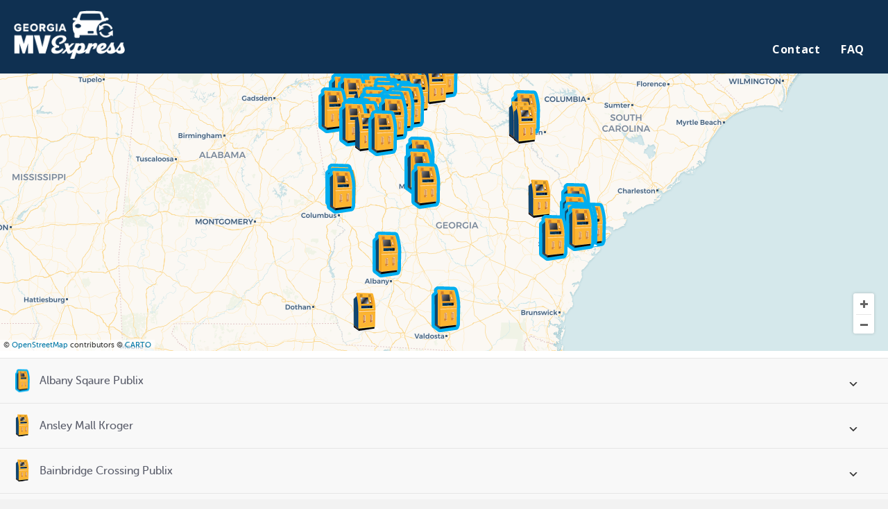

--- FILE ---
content_type: text/html; charset=UTF-8
request_url: https://gamvexpress.com/map-location/senoia-village-publix/?mpfy_map=3946&mpfy-pin=4226
body_size: 34078
content:
<!DOCTYPE html>
<html lang="en-US">
<head>
<!-- Global site tag (gtag.js) - Google Analytics -->
<script async src="https://www.googletagmanager.com/gtag/js?id=UA-177638040-1"></script>
<script>
  window.dataLayer = window.dataLayer || [];
  function gtag(){dataLayer.push(arguments);}
  gtag('js', new Date());

  gtag('config', 'UA-177638040-1');
</script>


<meta charset="UTF-8" />
<meta name='viewport' content='width=device-width, initial-scale=1.0' />
<meta http-equiv='X-UA-Compatible' content='IE=edge' />
<link rel="profile" href="https://gmpg.org/xfn/11" />
	<meta property="og:title" content="N/A" />
	<meta property="og:description" content="N/A" />
	
	<meta property="og:url" content="https://gamvexpress.com/?mpfy_map=3946&mpfy-pin=4226" />
	<link rel='canonical' href='https://gamvexpress.com/?mpfy_map=3946&mpfy-pin=4226' />
	<meta name='robots' content='index, follow, max-image-preview:large, max-snippet:-1, max-video-preview:-1' />

	<!-- This site is optimized with the Yoast SEO Premium plugin v26.1 (Yoast SEO v26.6) - https://yoast.com/wordpress/plugins/seo/ -->
	<title>Senoia Village Publix | Georgia MV Express Kiosk</title>
	
	<meta property="og:locale" content="en_US" />
	<meta property="og:type" content="article" />
	<meta property="og:title" content="Senoia Village Publix" />
	
	<meta property="og:site_name" content="Georgia MV Express Kiosk" />
	<meta property="article:modified_time" content="2024-09-04T17:10:35+00:00" />
	<meta property="og:image" content="https://gamvexpress.com/wp-content/uploads/2019/11/MV-Express-266x116@2x.png" />
	<meta property="og:image:width" content="532" />
	<meta property="og:image:height" content="232" />
	<meta property="og:image:type" content="image/png" />
	<meta name="twitter:card" content="summary_large_image" />
	<script type="application/ld+json" class="yoast-schema-graph">{"@context":"https://schema.org","@graph":[{"@type":"WebPage","@id":"https://gamvexpress.com/map-location/senoia-village-publix/","url":"https://gamvexpress.com/map-location/senoia-village-publix/","name":"Senoia Village Publix | Georgia MV Express Kiosk","isPartOf":{"@id":"https://gamvexpress.com/#website"},"datePublished":"2024-09-04T15:31:31+00:00","dateModified":"2024-09-04T17:10:35+00:00","breadcrumb":{"@id":"https://gamvexpress.com/map-location/senoia-village-publix/#breadcrumb"},"inLanguage":"en-US","potentialAction":[{"@type":"ReadAction","target":["https://gamvexpress.com/map-location/senoia-village-publix/"]}]},{"@type":"BreadcrumbList","@id":"https://gamvexpress.com/map-location/senoia-village-publix/#breadcrumb","itemListElement":[{"@type":"ListItem","position":1,"name":"Home","item":"https://gamvexpress.com/"},{"@type":"ListItem","position":2,"name":"Map Locations","item":"https://gamvexpress.com/map-locations/"},{"@type":"ListItem","position":3,"name":"Senoia Village Publix"}]},{"@type":"WebSite","@id":"https://gamvexpress.com/#website","url":"https://gamvexpress.com/","name":"Georgia MV Express Kiosk","description":"Registration renewal kiosks","publisher":{"@id":"https://gamvexpress.com/#organization"},"potentialAction":[{"@type":"SearchAction","target":{"@type":"EntryPoint","urlTemplate":"https://gamvexpress.com/?s={search_term_string}"},"query-input":{"@type":"PropertyValueSpecification","valueRequired":true,"valueName":"search_term_string"}}],"inLanguage":"en-US"},{"@type":"Organization","@id":"https://gamvexpress.com/#organization","name":"Georgia MV Express Kiosk","url":"https://gamvexpress.com/","logo":{"@type":"ImageObject","inLanguage":"en-US","@id":"https://gamvexpress.com/#/schema/logo/image/","url":"https://gamvexpress.com/wp-content/uploads/2019/11/GA-MV-Express-Logo-White-1.png","contentUrl":"https://gamvexpress.com/wp-content/uploads/2019/11/GA-MV-Express-Logo-White-1.png","width":177,"height":77,"caption":"Georgia MV Express Kiosk"},"image":{"@id":"https://gamvexpress.com/#/schema/logo/image/"}}]}</script>
	<!-- / Yoast SEO Premium plugin. -->


<link rel='dns-prefetch' href='//platform-api.sharethis.com' />
<link rel='dns-prefetch' href='//pro.fontawesome.com' />
<link rel='dns-prefetch' href='//cdnjs.cloudflare.com' />
<link rel='dns-prefetch' href='//fonts.googleapis.com' />
<link href='https://fonts.gstatic.com' crossorigin rel='preconnect' />
<link rel="alternate" type="application/rss+xml" title="Georgia MV Express Kiosk &raquo; Feed" href="https://gamvexpress.com/feed/" />
<link rel="alternate" type="application/rss+xml" title="Georgia MV Express Kiosk &raquo; Comments Feed" href="https://gamvexpress.com/comments/feed/" />
<link rel="alternate" title="oEmbed (JSON)" type="application/json+oembed" href="https://gamvexpress.com/wp-json/oembed/1.0/embed?url=https%3A%2F%2Fgamvexpress.com%2Fmap-location%2Fsenoia-village-publix%2F" />
<link rel="alternate" title="oEmbed (XML)" type="text/xml+oembed" href="https://gamvexpress.com/wp-json/oembed/1.0/embed?url=https%3A%2F%2Fgamvexpress.com%2Fmap-location%2Fsenoia-village-publix%2F&#038;format=xml" />
<link rel="preload" href="https://cdnjs.cloudflare.com/ajax/libs/foundicons/3.0.0/foundation-icons.woff" as="font" type="font/woff2" crossorigin="anonymous">
<style id='wp-img-auto-sizes-contain-inline-css' type='text/css'>
img:is([sizes=auto i],[sizes^="auto," i]){contain-intrinsic-size:3000px 1500px}
/*# sourceURL=wp-img-auto-sizes-contain-inline-css */
</style>
<link rel='stylesheet' id='dashicons-css' href='https://gamvexpress.com/wp-includes/css/dashicons.min.css?ver=6.9' type='text/css' media='all' />
<style id='wp-emoji-styles-inline-css' type='text/css'>

	img.wp-smiley, img.emoji {
		display: inline !important;
		border: none !important;
		box-shadow: none !important;
		height: 1em !important;
		width: 1em !important;
		margin: 0 0.07em !important;
		vertical-align: -0.1em !important;
		background: none !important;
		padding: 0 !important;
	}
/*# sourceURL=wp-emoji-styles-inline-css */
</style>
<link rel='stylesheet' id='wp-block-library-css' href='https://gamvexpress.com/wp-includes/css/dist/block-library/style.min.css?ver=6.9' type='text/css' media='all' />
<style id='global-styles-inline-css' type='text/css'>
:root{--wp--preset--aspect-ratio--square: 1;--wp--preset--aspect-ratio--4-3: 4/3;--wp--preset--aspect-ratio--3-4: 3/4;--wp--preset--aspect-ratio--3-2: 3/2;--wp--preset--aspect-ratio--2-3: 2/3;--wp--preset--aspect-ratio--16-9: 16/9;--wp--preset--aspect-ratio--9-16: 9/16;--wp--preset--color--black: #000000;--wp--preset--color--cyan-bluish-gray: #abb8c3;--wp--preset--color--white: #ffffff;--wp--preset--color--pale-pink: #f78da7;--wp--preset--color--vivid-red: #cf2e2e;--wp--preset--color--luminous-vivid-orange: #ff6900;--wp--preset--color--luminous-vivid-amber: #fcb900;--wp--preset--color--light-green-cyan: #7bdcb5;--wp--preset--color--vivid-green-cyan: #00d084;--wp--preset--color--pale-cyan-blue: #8ed1fc;--wp--preset--color--vivid-cyan-blue: #0693e3;--wp--preset--color--vivid-purple: #9b51e0;--wp--preset--color--fl-heading-text: #000000;--wp--preset--color--fl-body-bg: #f2f2f2;--wp--preset--color--fl-body-text: #303030;--wp--preset--color--fl-accent: #0f3051;--wp--preset--color--fl-topbar-bg: #0f3051;--wp--preset--color--fl-topbar-text: #ffffff;--wp--preset--color--fl-topbar-link: #d0ae54;--wp--preset--color--fl-topbar-hover: #ffffff;--wp--preset--color--fl-header-bg: #0f3051;--wp--preset--color--fl-header-text: #ffffff;--wp--preset--color--fl-header-link: #ffffff;--wp--preset--color--fl-header-hover: #d0ae54;--wp--preset--color--fl-nav-bg: #ffffff;--wp--preset--color--fl-nav-link: #d0ae54;--wp--preset--color--fl-nav-hover: #ffffff;--wp--preset--color--fl-content-bg: #ffffff;--wp--preset--color--fl-footer-widgets-bg: #ffffff;--wp--preset--color--fl-footer-widgets-text: #ffffff;--wp--preset--color--fl-footer-widgets-link: #428bca;--wp--preset--color--fl-footer-widgets-hover: #428bca;--wp--preset--color--fl-footer-bg: #000000;--wp--preset--color--fl-footer-text: #0a0a0a;--wp--preset--color--fl-footer-link: #ffffff;--wp--preset--color--fl-footer-hover: #000000;--wp--preset--gradient--vivid-cyan-blue-to-vivid-purple: linear-gradient(135deg,rgb(6,147,227) 0%,rgb(155,81,224) 100%);--wp--preset--gradient--light-green-cyan-to-vivid-green-cyan: linear-gradient(135deg,rgb(122,220,180) 0%,rgb(0,208,130) 100%);--wp--preset--gradient--luminous-vivid-amber-to-luminous-vivid-orange: linear-gradient(135deg,rgb(252,185,0) 0%,rgb(255,105,0) 100%);--wp--preset--gradient--luminous-vivid-orange-to-vivid-red: linear-gradient(135deg,rgb(255,105,0) 0%,rgb(207,46,46) 100%);--wp--preset--gradient--very-light-gray-to-cyan-bluish-gray: linear-gradient(135deg,rgb(238,238,238) 0%,rgb(169,184,195) 100%);--wp--preset--gradient--cool-to-warm-spectrum: linear-gradient(135deg,rgb(74,234,220) 0%,rgb(151,120,209) 20%,rgb(207,42,186) 40%,rgb(238,44,130) 60%,rgb(251,105,98) 80%,rgb(254,248,76) 100%);--wp--preset--gradient--blush-light-purple: linear-gradient(135deg,rgb(255,206,236) 0%,rgb(152,150,240) 100%);--wp--preset--gradient--blush-bordeaux: linear-gradient(135deg,rgb(254,205,165) 0%,rgb(254,45,45) 50%,rgb(107,0,62) 100%);--wp--preset--gradient--luminous-dusk: linear-gradient(135deg,rgb(255,203,112) 0%,rgb(199,81,192) 50%,rgb(65,88,208) 100%);--wp--preset--gradient--pale-ocean: linear-gradient(135deg,rgb(255,245,203) 0%,rgb(182,227,212) 50%,rgb(51,167,181) 100%);--wp--preset--gradient--electric-grass: linear-gradient(135deg,rgb(202,248,128) 0%,rgb(113,206,126) 100%);--wp--preset--gradient--midnight: linear-gradient(135deg,rgb(2,3,129) 0%,rgb(40,116,252) 100%);--wp--preset--font-size--small: 13px;--wp--preset--font-size--medium: 20px;--wp--preset--font-size--large: 36px;--wp--preset--font-size--x-large: 42px;--wp--preset--spacing--20: 0.44rem;--wp--preset--spacing--30: 0.67rem;--wp--preset--spacing--40: 1rem;--wp--preset--spacing--50: 1.5rem;--wp--preset--spacing--60: 2.25rem;--wp--preset--spacing--70: 3.38rem;--wp--preset--spacing--80: 5.06rem;--wp--preset--shadow--natural: 6px 6px 9px rgba(0, 0, 0, 0.2);--wp--preset--shadow--deep: 12px 12px 50px rgba(0, 0, 0, 0.4);--wp--preset--shadow--sharp: 6px 6px 0px rgba(0, 0, 0, 0.2);--wp--preset--shadow--outlined: 6px 6px 0px -3px rgb(255, 255, 255), 6px 6px rgb(0, 0, 0);--wp--preset--shadow--crisp: 6px 6px 0px rgb(0, 0, 0);}:where(.is-layout-flex){gap: 0.5em;}:where(.is-layout-grid){gap: 0.5em;}body .is-layout-flex{display: flex;}.is-layout-flex{flex-wrap: wrap;align-items: center;}.is-layout-flex > :is(*, div){margin: 0;}body .is-layout-grid{display: grid;}.is-layout-grid > :is(*, div){margin: 0;}:where(.wp-block-columns.is-layout-flex){gap: 2em;}:where(.wp-block-columns.is-layout-grid){gap: 2em;}:where(.wp-block-post-template.is-layout-flex){gap: 1.25em;}:where(.wp-block-post-template.is-layout-grid){gap: 1.25em;}.has-black-color{color: var(--wp--preset--color--black) !important;}.has-cyan-bluish-gray-color{color: var(--wp--preset--color--cyan-bluish-gray) !important;}.has-white-color{color: var(--wp--preset--color--white) !important;}.has-pale-pink-color{color: var(--wp--preset--color--pale-pink) !important;}.has-vivid-red-color{color: var(--wp--preset--color--vivid-red) !important;}.has-luminous-vivid-orange-color{color: var(--wp--preset--color--luminous-vivid-orange) !important;}.has-luminous-vivid-amber-color{color: var(--wp--preset--color--luminous-vivid-amber) !important;}.has-light-green-cyan-color{color: var(--wp--preset--color--light-green-cyan) !important;}.has-vivid-green-cyan-color{color: var(--wp--preset--color--vivid-green-cyan) !important;}.has-pale-cyan-blue-color{color: var(--wp--preset--color--pale-cyan-blue) !important;}.has-vivid-cyan-blue-color{color: var(--wp--preset--color--vivid-cyan-blue) !important;}.has-vivid-purple-color{color: var(--wp--preset--color--vivid-purple) !important;}.has-black-background-color{background-color: var(--wp--preset--color--black) !important;}.has-cyan-bluish-gray-background-color{background-color: var(--wp--preset--color--cyan-bluish-gray) !important;}.has-white-background-color{background-color: var(--wp--preset--color--white) !important;}.has-pale-pink-background-color{background-color: var(--wp--preset--color--pale-pink) !important;}.has-vivid-red-background-color{background-color: var(--wp--preset--color--vivid-red) !important;}.has-luminous-vivid-orange-background-color{background-color: var(--wp--preset--color--luminous-vivid-orange) !important;}.has-luminous-vivid-amber-background-color{background-color: var(--wp--preset--color--luminous-vivid-amber) !important;}.has-light-green-cyan-background-color{background-color: var(--wp--preset--color--light-green-cyan) !important;}.has-vivid-green-cyan-background-color{background-color: var(--wp--preset--color--vivid-green-cyan) !important;}.has-pale-cyan-blue-background-color{background-color: var(--wp--preset--color--pale-cyan-blue) !important;}.has-vivid-cyan-blue-background-color{background-color: var(--wp--preset--color--vivid-cyan-blue) !important;}.has-vivid-purple-background-color{background-color: var(--wp--preset--color--vivid-purple) !important;}.has-black-border-color{border-color: var(--wp--preset--color--black) !important;}.has-cyan-bluish-gray-border-color{border-color: var(--wp--preset--color--cyan-bluish-gray) !important;}.has-white-border-color{border-color: var(--wp--preset--color--white) !important;}.has-pale-pink-border-color{border-color: var(--wp--preset--color--pale-pink) !important;}.has-vivid-red-border-color{border-color: var(--wp--preset--color--vivid-red) !important;}.has-luminous-vivid-orange-border-color{border-color: var(--wp--preset--color--luminous-vivid-orange) !important;}.has-luminous-vivid-amber-border-color{border-color: var(--wp--preset--color--luminous-vivid-amber) !important;}.has-light-green-cyan-border-color{border-color: var(--wp--preset--color--light-green-cyan) !important;}.has-vivid-green-cyan-border-color{border-color: var(--wp--preset--color--vivid-green-cyan) !important;}.has-pale-cyan-blue-border-color{border-color: var(--wp--preset--color--pale-cyan-blue) !important;}.has-vivid-cyan-blue-border-color{border-color: var(--wp--preset--color--vivid-cyan-blue) !important;}.has-vivid-purple-border-color{border-color: var(--wp--preset--color--vivid-purple) !important;}.has-vivid-cyan-blue-to-vivid-purple-gradient-background{background: var(--wp--preset--gradient--vivid-cyan-blue-to-vivid-purple) !important;}.has-light-green-cyan-to-vivid-green-cyan-gradient-background{background: var(--wp--preset--gradient--light-green-cyan-to-vivid-green-cyan) !important;}.has-luminous-vivid-amber-to-luminous-vivid-orange-gradient-background{background: var(--wp--preset--gradient--luminous-vivid-amber-to-luminous-vivid-orange) !important;}.has-luminous-vivid-orange-to-vivid-red-gradient-background{background: var(--wp--preset--gradient--luminous-vivid-orange-to-vivid-red) !important;}.has-very-light-gray-to-cyan-bluish-gray-gradient-background{background: var(--wp--preset--gradient--very-light-gray-to-cyan-bluish-gray) !important;}.has-cool-to-warm-spectrum-gradient-background{background: var(--wp--preset--gradient--cool-to-warm-spectrum) !important;}.has-blush-light-purple-gradient-background{background: var(--wp--preset--gradient--blush-light-purple) !important;}.has-blush-bordeaux-gradient-background{background: var(--wp--preset--gradient--blush-bordeaux) !important;}.has-luminous-dusk-gradient-background{background: var(--wp--preset--gradient--luminous-dusk) !important;}.has-pale-ocean-gradient-background{background: var(--wp--preset--gradient--pale-ocean) !important;}.has-electric-grass-gradient-background{background: var(--wp--preset--gradient--electric-grass) !important;}.has-midnight-gradient-background{background: var(--wp--preset--gradient--midnight) !important;}.has-small-font-size{font-size: var(--wp--preset--font-size--small) !important;}.has-medium-font-size{font-size: var(--wp--preset--font-size--medium) !important;}.has-large-font-size{font-size: var(--wp--preset--font-size--large) !important;}.has-x-large-font-size{font-size: var(--wp--preset--font-size--x-large) !important;}
/*# sourceURL=global-styles-inline-css */
</style>

<style id='classic-theme-styles-inline-css' type='text/css'>
/*! This file is auto-generated */
.wp-block-button__link{color:#fff;background-color:#32373c;border-radius:9999px;box-shadow:none;text-decoration:none;padding:calc(.667em + 2px) calc(1.333em + 2px);font-size:1.125em}.wp-block-file__button{background:#32373c;color:#fff;text-decoration:none}
/*# sourceURL=/wp-includes/css/classic-themes.min.css */
</style>
<link rel='stylesheet' id='pb-accordion-blocks-style-css' href='https://gamvexpress.com/wp-content/plugins/accordion-blocks/build/index.css?ver=1.5.0' type='text/css' media='all' />
<link rel='stylesheet' id='mpfy-accessibility-style-css' href='https://gamvexpress.com/wp-content/plugins/iti-mpfy/includes/../assets/css/accessibilityInjection.css?ver=1.0' type='text/css' media='all' />
<link rel='stylesheet' id='share-this-share-buttons-sticky-css' href='https://gamvexpress.com/wp-content/plugins/sharethis-share-buttons/css/mu-style.css?ver=1754802600' type='text/css' media='all' />
<link rel='stylesheet' id='font-awesome-5-css' href='https://pro.fontawesome.com/releases/v5.15.4/css/all.css?ver=2.9.4.2' type='text/css' media='all' />
<link rel='stylesheet' id='foundation-icons-css' href='https://cdnjs.cloudflare.com/ajax/libs/foundicons/3.0.0/foundation-icons.css?ver=2.9.4.2' type='text/css' media='all' />
<link rel='stylesheet' id='fl-builder-layout-bundle-209b9aa9845b8d6e1dea1715135c853f-css' href='https://gamvexpress.com/wp-content/uploads/bb-plugin/cache/209b9aa9845b8d6e1dea1715135c853f-layout-bundle.css?ver=2.9.4.2-1.5.2.1' type='text/css' media='all' />
<link rel='stylesheet' id='jquery-magnificpopup-css' href='https://gamvexpress.com/wp-content/plugins/bb-plugin/css/jquery.magnificpopup.min.css?ver=2.9.4.2' type='text/css' media='all' />
<link rel='stylesheet' id='base-css' href='https://gamvexpress.com/wp-content/themes/bb-theme/css/base.min.css?ver=1.7.19.1' type='text/css' media='all' />
<link rel='stylesheet' id='fl-automator-skin-css' href='https://gamvexpress.com/wp-content/uploads/bb-theme/skin-694cd09bdaf54.css?ver=1.7.19.1' type='text/css' media='all' />
<link rel='stylesheet' id='fl-child-theme-css' href='https://gamvexpress.com/wp-content/themes/bb-theme-child/style.css?ver=6.9' type='text/css' media='all' />
<link rel='stylesheet' id='fl-builder-google-fonts-36675913dc48dce5e465ac74c128f2d1-css' href='//fonts.googleapis.com/css?family=Source+Sans+3%3A300%2C400%2C700%7CSource+Serif+4%3A400%7COpen+Sans%3A700%7CMontserrat%3A700&#038;ver=6.9' type='text/css' media='all' />
<script src="https://gamvexpress.com/wp-includes/js/jquery/jquery.min.js?ver=3.7.1" id="jquery-core-js"></script>
<script src="https://gamvexpress.com/wp-includes/js/jquery/jquery-migrate.min.js?ver=3.4.1" id="jquery-migrate-js"></script>
<script src="//platform-api.sharethis.com/js/sharethis.js?ver=2.3.6#property=6647792baa92c3001a652bac&amp;product=sticky-buttons&amp;source=sharethis-share-buttons-wordpress" id="share-this-share-buttons-mu-js"></script>
<link rel="https://api.w.org/" href="https://gamvexpress.com/wp-json/" /><link rel="EditURI" type="application/rsd+xml" title="RSD" href="https://gamvexpress.com/xmlrpc.php?rsd" />
<link rel='shortlink' href='https://gamvexpress.com/?p=4278' />
<style>
/*
* This is to be inserted into the Mapify Embeds plugin's Custom Content tab 
*/

* {
	--main-color: #0f3051;
}
/* ~~~~~~~~~~~~~~~~~~~
 * START MAPIFY STYLES
*/
.mpfy-controls .mpfy-search-form .mpfy-search-field .mpfy-search-field-queries {
	overflow: visible !important;
}
.mpfy-iti-form-element:focus,
.mpfy-container *:focus,
.selecter-selected:focus {
	outline: 2px solid var(--main-color) !important;
	outline-offset: 3px !important;
}
.mpfy-filter label,
.mpfy-search-field-item label {
    position: absolute;
    width: 1px;
    height: 1px;
    padding: 0;
    margin: -1px;
    overflow: hidden;
    clip: rect(0, 0, 0, 0);
    border: 0;
}
#mpfy-iti-submit {
	position: absolute !important;
	right: -105px !important;
	top: -2px;
	max-width: 160px !important;
    height: 44px !important;
	color: white !important;
    background: var(--main-color) !important;
}
.oos-message {
	background: gold;
	padding: 1rem;
    display: none; /* <-- to display OOS, change value to 'block' */
}
.mpfy-mll-l-title {
	font-weight: 500 !important;
}
.mpfy-search-radius {
	border-radius: 5px !important;
	min-width: 200px !important;
}
.mpfy-controls-wrap {
	position: absolute !important;
	top: -90px !important;
}
.mpfy-reset-search-button {
	display: none !important;
}
.michigan-static-map {
	height: 400px;
	width: 100%;
	background: center/1400px no-repeat;
}
.mpfy-search-wrap {
	flex-direction: row-reverse !important;
}
.mpfy-after-search-radius-label {
	display: none !important;
}
.mpfy-controls {
	justify-content: flex-start;
	display: flex;
	margin: 0 0 20px 0 !important;
}
.mpfy-controls .mpfy-search-form .mpfy-search-field input[type = 'search'] {
	width: 100% !important;
}
/* Style first item in filter list */
.selecter-item:nth-child(1) {
	color: #ccc !important;
}
/* Search form vertical bars */
.mpfy-search-radius-label::after,
.mpfy-search-radius-label::before,
.mpfy-search-radius::after,
.mpfy-after-search-radius-label:before,
.mpfy-search-radius-label::after,
.mpfy-search-field-queries:after,
.mpfy-search-radius-type-wrap:after
{
	background-color: var(--main-color) !important;
	height: 40px !important;
	top: 0 !important;
	margin-top: 0 !important;
}
.mpfy-controls .mpfy-search-radius:after {
	display: none !important;
}
.mpfy-or-text {
	display: none;
}
/* Main container for popup */
.main-container {
    width: 90%;
    display: flex;
    color: #333;
}
/* Hide default arrow on get directions */
.mpfy-p-widget-direction a:after {
	display: none;
}
.mpfy-p-widget-direction a {
	min-width: 190px !important;
}
.mpfy-title h1 {
	font-size: 2.5rem !important;
	margin-bottom: 10px
}
.column-container a {
	color: var(--main-color) !important;
}
.column-container {
    width: 50%;
    padding: 20px 30px 0 0 !important;
}
.column-header {
    margin-bottom: 0;
    font-size: 20px !important;
}
.station-information {
	margin-top: 20px !important;
	font-size: 14px !important;
}
.column-container svg {
	height: 20px;
	position: relative;
	top: 4px;
	margin-right: 5px;
}
.column-container li {
	list-style: none;
}
.kiosk-details-container {
	margin-left: 20px !important;
}
.kiosk-details-container ul {
	margin: 10px 20px;
}
.bold-text {
	font-weight: 800;
}
.tooltip-payment-options p {
	font-weight: 700 !important;
}
.mpfy-mll-l-buttons {
	display: flex !important;
	flex-direction: column;
	width: 150px;
	text-align: center;
}
/* MPFY close button */
.mpfy-p-close:after {
    content: '\f335';
    font-family: dashicons;
    position: absolute;
    font-size: 42px;
    top: -30px;
    right: -15px;
}

@media only screen and (max-width: 1023px) {
	.mpfy-p-close:after {
		top: -22px;
		right: -8px;
	}
}

@media only screen and (max-width: 455px) {
	.mpfy-p-close:after {
		top: -18px;
		right: -5px;
	}
}
/* Get directions */
.mpfy-p-widget a {
	max-width: 200px;
	background: var(--main-color) !important;
	margin: 0 0 30px !important;
}
/* Short Description - Search result list */
.mpfy-mll-l-buttons a,
.mpfy-mll-pagination a {
	padding-top: 1px !important;
	border-radius: 0 !important;
	margin-top: 10px;
	background: var(--main-color) !important;
	font-weight: 500 !important;
	color: white;
	border: none;
	min-width: 80px;
	text-align: center;
}
.mpfy-mll-l-buttons a:hover,
.mpfy-mll-pagination a:hover {
	background: white !important;
	border: 1px solid var(--main-color) !important;
	color: var(--main-color) !important;
}
.mpfy-mll-l-buttons a:hover {
	color: var(--main-color) !important;
	background: white !important;
	border: 1px solid var(--main-color) !important;
}
/* Hide categories on accordions */
.mpfy-mll-l-categories {
	display: none !important;
}
.mpfy-mll-l-buttons a:hover {
	outline: 1px solid #3d7aa9 !important;
	transition: none !important;
}
.mpfy-tooltip span {
	padding: 22px !important;
}
.mpfy-p-content {
	display: flex;
	flex-direction: column-reverse;
}
.mpfy-p-widget-location {
	display: none !important;
}
.mpfy-p-content {
	padding-top: 20px !important;
}
.mpfy-mll-l-content {
	width: 100%;
}
.mpfy-mll-l-content ul {
	font-weight: 400 !important;
	list-style: none;
	padding: 10px 0 0
}
.mpfy-mll-l-content strong {
    display: none !important;
}
.mpfy-mll-l-content p {
	font-weight: 500 !important;
	color: #142d3e !important;
}
.mpfy-p-widget-location {
	display: none !important;
}
.mpfy-search-field-add-item {
	display: none !important;
}

/* Start Tooltip */
.mpfy-tooltip {
	min-width: 300px !important;
}
/* 
.mpfy-tooltip-content strong {
	font-weight: 800 !important;
	color: black !important;
} */
.mpfy-tooltip-content h3 {
	font-size: 16px;
	padding: 0 20px 0;
	margin: 10px 0 0;
}
.mpfy-tooptip-actions a span {
	display: none !important;
}
.mpfy-tooltip ul {
	list-style: none;
	padding-left: 20px;
}
.column-container li,
.mpfy-tooltip li,
.mpfy-tooltip p,
.tooltip-address,
.mpfy-mll-l-content li, 
/* Short description hours */
.mpfy-mll-l-content td {
	font-size: 15px !important;
	font-weight: 400 !important;
	color: black !important;
}
.tooltip-hours-container {
	margin-top: 20px;
}
.tooltip-payment-options h3 {
	margin-top: 0;
}
.mpfy-tooptip-actions a {
	background: var(--main-color) !important;
	color: white !important;
}
.mpfy-tooltip .mpfy-tooptip-actions {
	display: none;
 }
/* End Tooltip */

.mpfy-controls form,
.mpfy-search-radius,
.selecter-selected,
.mpfy-search-radius-label {
	background: white !important;
	color: black !important;
}
form * {
	font-size: 16px !important;
}
.mpfy-controls form *,
.mpfy-search-field-item ::placeholder{
	color: black !important;
	font-weight: 300 !important;
}
.mpfy-controls {
	border: solid var(--main-color) 2px !important;
	max-width: 562px;
}
/* Arrows on form filters */
.selecter-selected::after {
	border-color: black transparent !important;
}
.mpfy-filter {
	border-left: 2px solid var(--main-color) !important;
	background: none !important;
	border-radius: 0 !important;
}
.mpfy-controls .mpfy-filter .selecter {
	border: none !important;
	border-radius: 0 !important;
}
.mpfy-filter .selecter-selected {
	padding-top: 13px !important;
}
/* Chevron on accordions */
.mpfy-mll-location .mpfy-mll-l-heading::after {
  	content: '\f347';
	font-family: dashicons;
	background-size: contain;
	height: 2rem;
	width: 2rem;
	float: right;
	position: relative;
	top: -20px;
	right: 20px;
	transition: transform .3s ease;
}
.active .mpfy-mll-l-heading::after {
	transform: rotate(180deg);
	position: relative;
	top: -20px;
}
.mpfy-mll-location .mpfy-mll-l-heading {
	overflow: visible !important;
}
.mpfy-mll-location:hover {
	outline: 2px solid var(--main-color) !important;
	outline-offset: -5px;
}
.mpfy-search-button {
    display: none !important;
}
.mpfy-mll-l-heading {
	padding: 18px !important;
}
/* Search icon */
.mpfy-search-field-queries :after {
  	content: '\f179';
    font-family: dashicons;
    position: absolute;
    font-size: 32px;
    top: -2px;
    right: 10px;
	color: grey;
}
.show-query-fields ::after {
	opacity: 0;
}
.mpfy-controls .mpfy-filter .selecter .selecter-options,
.mpfy-selecter-wrap .selecter .selecter-options {
	z-index: 1 !important;
}
.mpfy-mll-l-title span {
	padding-bottom: 0 !important;
}
.tooltip-address {
	color: black !important;
}
.mpfy-tooltip-content {
text-align: left !important;
}

@media only screen and (max-width: 768px) {
	#mpfy-canvas-0 {
		max-height: 300px !important;
	}
	.mpfy-controls {
		flex-direction: column;
	}
	.mpfy-filter.mpfy-selecter-wrap {
		border-top: 2px solid var(--main-color) !important;
		border-left: 0 !important;
	}
	.mpfy-controls .mpfy-filter {
		height: 52px !important;
	}
	.mpfy-filter .selecter-selected {
		padding-top: 0 !important;
	}
	.active .mpfy-mll-l-heading::after {
		top: -20px;
	}
	.mpfy-mll-location .mpfy-mll-l-heading::after {
		bottom: 30px
	}
	.mpfy-search-radius-label::after {
		height: 100% !important;
	}
	/* Tooltip title */
	.mpfy-tooltip-content > p:first-child > strong {
		color: dodgerblue !important;
		text-decoration: underline;
	}
    .mpfy-controls-wrap {
		position: static !important;
		margin-bottom: 60px !important;
		margin-left: 0 !important;
	}
	.mpfy-controls form,
	.mpfy-controls  .mpfy-filter,
	.mpfy-controls {
		max-width: 100% !important;
	}
	.mpfy-tooltip .mpfy-tooptip-actions {
	    display: block;
    }
	.mpfy-search-wrap {
	flex-direction: column-reverse !important;
	}
	.mpfy-search-field {
		border-bottom: 2px solid var(--main-color);
		border-right: none !important;
		width: 100% !important;
	}
	.main-container {
	    flex-direction: column;
    }
    .mpfy-title h1 {
        font-weight: 800 !important;
        color: black !important;
        font-size: 2.5rem !important;
    }
    .kiosk-details-container {
        margin-left: 0 !important;
	}
	.mpfy-search-field-queries::after {
		display: none !important;
	}
	.column-container {
		width: 100%;
	}
	#mpfy-iti-submit {
		right: 0 !important;
		top: 156px !important;
		z-index: 100 !important;
		max-width: 100% !important;
		width: 100% !important;
		height: 50px !important;
	}
}

/* END MAPIFY STYLES
 * ~~~~~~~~~~~~~~~~~
*/
</style><style>.recentcomments a{display:inline !important;padding:0 !important;margin:0 !important;}</style><link rel="icon" href="https://gamvexpress.com/wp-content/uploads/2020/03/cropped-GA-MV-Express-Icon-32x32.png" sizes="32x32" />
<link rel="icon" href="https://gamvexpress.com/wp-content/uploads/2020/03/cropped-GA-MV-Express-Icon-192x192.png" sizes="192x192" />
<link rel="apple-touch-icon" href="https://gamvexpress.com/wp-content/uploads/2020/03/cropped-GA-MV-Express-Icon-180x180.png" />
<meta name="msapplication-TileImage" content="https://gamvexpress.com/wp-content/uploads/2020/03/cropped-GA-MV-Express-Icon-270x270.png" />
		<style id="wp-custom-css">
			* {
	--blue-dark: #0f3051;
	--yellow: #d0ae54;
}
header {
	z-index: 9999 !important;
}

.iti-legend-container {
	margin-top: 0;
	font-size: 14px;
	margin-top: 15px;
	position: relative;
	top: 120px;
	display: flex;

	.iti-legend-group {
		margin-top: 5px;

			.plus {
				color: #d0ae54;
				font-weight: 800;
				font-size: 22px;
				vertical-align: -3px;
				line-height: 0;
			}

		@media (max-width: 768px) {
				display: flex;
		}

		&:nth-child(2) {
			margin-left: 20px;
			
			@media (max-width: 768px) {
				margin-left: 10px;
			}
		}
	}

	img {
		max-height: 30px;
		margin-right: 5px;
	}

	@media (max-width: 768px) {
		position: static;
		flex-direction: row;
	}
}

/*hide footer on mobile*/	

@media (min-width: 800px) {
	.fl-page-nav {
		display: none;
		visibility: hidden;
	}
}

/*fix hours spacing*/
.day, .time{
	width: 150px;
}
.fl-post-meta-bottom {
  border: none;
}

/*darker box around search*/
#wpseo-sl-search {
	width: 100%;
	border: 1.5px solid black;
	margin-bottom: 10px;
}

/*darker box around radius
 *  box*/
#wpseo-sl-radius {
	border: 1.5px solid black;
	margin-top: 10px;
}

#wpseo-sl-form-search {
	border: 1.5px solid black;
	border-radius: 0px;
}

/* Gold hover for kiosk finder list */
.fl-post-grid-post:hover {
	background-color: #d0ae54;
}

/*skip header for screen
 * readers (hidden 
 * off-screen*/
.fl-screen-reader-text {
  width: auto !important;
  height: auto  !important;
  left: -1000px  !important;
  top: 0px  !important;
  background-color: #fff  !important;
  z-index: 999;
}
/*remove outline focus created
 * by wpaccessibility plugin*/
:focus {
  outline: 0 !important;
  box-shadow: 0 0 0 0 rgba(0, 0, 0, 0) !important;
}

#wpseo-storelocator-form button {
	background-color: white;
	border: 2px solid #0f3051;
}

#wpseo-storelocator-form p.sl-submit input {
	color: white;
	background-color: #0f3051;
}
#wpseo-storelocator-form p.sl-submit input:hover {
	color: #0f3051;
	background-color: #fff;
}

.wpseo-sl-route {
	display: none;
}

.fl-post-grid-text:hover {
	background-color: #d0ae54;
}

.what-is-mv {
	background-color: #cfd4da;
	width: 1250px;
	margin: 0 auto 0 auto;
}

.what-need {
	background-color: #cfd4da;
	width: 1250px;
	margin: 0 auto 0 auto;
}

#mobile-grey {
	height: 15px;
}
#mobile-yellow {
	height: 15px;
	margin-bottom: 20px;
}

#menu-header-3 li {
	float: left;
	align-content: center;
	padding: 0 auto 0 auto;
	margin: 0 auto 0 auto;	
}
#menu-header-2 {
	text-align: right;
}

.participating-counties {
	background-color: #0f3051;
}
#participating-counties-list a {
	text-decoration: underline;
}

.fl-post-feed-header {
	margin-bottom: 0em;
}

/*stick footer to bottom*/
.fl-page {
	display: -ms-flexbox;
	display:-webkit-flex;
	display:-webkit-box;
	display:flex;
	-ms-flex-direction:column;
	-webkit-flex-direction:column;
	flex-direction:column;
	min-height:92vh;
} 
.fl-page-content  {
	-ms-flex:1;
	-webkit-flex:1;
	flex:1;
	width: 100%;
	word-wrap: break-word;
}

/*hide extra footer*/
.fl-builder-content-105 {
	display: none;
}

/* Style table */
.tablepress .sorting:hover, .tablepress .sorting_asc, .tablepress .sorting_desc {
    background-color: #d0ae54;
}
.tablepress thead th {
	background-color: #cfd4da;
}
.tablepress-mobile {
	overflow-x:auto
}
@media only screen and (max-width: 768px) {
  #curvy-arrow {
    position: relative;
    left: 75%;
		bottom: 170%;
  }
/* Hide hero background on mobile	 */
	.fl-node-5e75159eb9c22 > .fl-row-content-wrap {
		background-image: none !important;
	}
}

/* Style password page */
#fl-post-3173 input[type=submit] {
	background-color: #0f3051;
	color: white;
}
#fl-post-3173:hover input[type=submit] {
	background-color: white !important;
	color: #0f3051;
	border: 1px solid #0f3051;
}

/*bold search results*/
.wpseo-business-name {
	font-weight: bold !important;
}

#dor-logo {
	margin-top: auto;
	margin-bottom: auto;
	padding: 0 !important;
}

#hand-reg img {
	transform: rotate(-22deg) !important;
}

/* Pagination on county pages */
.fl-builder-pagination-load-more a span,
.fl-builder-pagination-load-more i {
	color: white !important;
}
		</style>
		<!-- CampaignTracker for ITI -->
<script src="//cdn.campaigntracker.io/ct.js" data-tid="CT-44134068" async></script>

<!-- Facebook Pixel Code -->
<script>
!function(f,b,e,v,n,t,s)
{if(f.fbq)return;n=f.fbq=function(){n.callMethod?
n.callMethod.apply(n,arguments):n.queue.push(arguments)};
if(!f._fbq)f._fbq=n;n.push=n;n.loaded=!0;n.version='2.0';
n.queue=[];t=b.createElement(e);t.async=!0;
t.src=v;s=b.getElementsByTagName(e)[0];
s.parentNode.insertBefore(t,s)}(window, document,'script',
'https://connect.facebook.net/en_US/fbevents.js');
fbq('init', '176825562937010');
fbq('track', 'PageView');
</script>
<noscript><img height="1" width="1" style="display:none"
src="https://www.facebook.com/tr?id=176825562937010&ev=PageView&noscript=1"
/></noscript>
<!-- End Facebook Pixel Code -->

<meta name="facebook-domain-verification" content="ptutqkfya0le5wkll9g2v2crovsg1w" />

<!-- Google Tag Manager -->
<script>(function(w,d,s,l,i){w[l]=w[l]||[];w[l].push({'gtm.start':
new Date().getTime(),event:'gtm.js'});var f=d.getElementsByTagName(s)[0],
j=d.createElement(s),dl=l!='dataLayer'?'&l='+l:'';j.async=true;j.src=
'https://www.googletagmanager.com/gtm.js?id='+i+dl;f.parentNode.insertBefore(j,f);
})(window,document,'script','dataLayer','GTM-K73KDC3');</script>
<!-- End Google Tag Manager -->
<link rel='stylesheet' id='leaflet-css' href='https://gamvexpress.com/wp-content/plugins/mapifypro_d_yearly_master/assets/vendor/leaflet-1.7.1/leaflet.css?ver=1.7.1' type='text/css' media='all' />
<link rel='stylesheet' id='leaflet-markercluster-css' href='https://gamvexpress.com/wp-content/plugins/mapifypro_d_yearly_master/assets/vendor/leaflet/markercluster/MarkerCluster.css?ver=1.0.5' type='text/css' media='all' />
<link rel='stylesheet' id='leaflet-markercluster-default-css' href='https://gamvexpress.com/wp-content/plugins/mapifypro_d_yearly_master/assets/vendor/leaflet/markercluster/MarkerCluster.Default.css?ver=1.0.5' type='text/css' media='all' />
<link rel='stylesheet' id='leaflet-locatecontrol-css' href='https://gamvexpress.com/wp-content/plugins/mapifypro_d_yearly_master/assets/vendor/leaflet/locatecontrol/L.Control.Locate.min.css?ver=0.61.0' type='text/css' media='all' />
<link rel='stylesheet' id='maplibre-gl-css' href='https://gamvexpress.com/wp-content/plugins/mapifypro_d_yearly_master/assets/vendor/maplibre-gl/maplibre-gl.css?ver=2.2.1' type='text/css' media='all' />
<link rel='stylesheet' id='selecter-css' href='https://gamvexpress.com/wp-content/plugins/mapifypro_d_yearly_master/assets/vendor/selecter/jquery.fs.selecter.css?ver=5.3.0' type='text/css' media='all' />
<link rel='stylesheet' id='mapify-map-css' href='https://gamvexpress.com/wp-content/plugins/mapifypro_d_yearly_master/assets/map.css?ver=5.3.0.1' type='text/css' media='all' />
<link rel='stylesheet' id='slick-slider-css' href='https://gamvexpress.com/wp-content/plugins/mapifypro_d_yearly_master/assets/vendor/slick/slick.css?ver=5.3.0' type='text/css' media='all' />
<link rel='stylesheet' id='slick-slider-theme-css' href='https://gamvexpress.com/wp-content/plugins/mapifypro_d_yearly_master/assets/vendor/slick/slick-theme.css?ver=5.3.0' type='text/css' media='all' />
<link rel='stylesheet' id='mapify-popup-css' href='https://gamvexpress.com/wp-content/plugins/mapifypro_d_yearly_master/assets/popup.css?ver=5.3.0.1' type='text/css' media='all' />
<link rel='stylesheet' id='mapify-microtip-css' href='https://gamvexpress.com/wp-content/plugins/mapifypro_d_yearly_master/assets/vendor/microtip.css?ver=5.3.0.1' type='text/css' media='all' />
<link rel='stylesheet' id='redactor-css' href='https://gamvexpress.com/wp-content/plugins/mapifypro_d_yearly_master/modules/crowdmaps/assets/redactor.css?ver=6.9' type='text/css' media='all' />
<link rel='stylesheet' id='crowdmaps-css' href='https://gamvexpress.com/wp-content/plugins/mapifypro_d_yearly_master/modules/crowdmaps/assets/crowdmaps.css?ver=6.9' type='text/css' media='all' />
<link rel='stylesheet' id='mpfy-social-sharing-css' href='https://gamvexpress.com/wp-content/plugins/mapifypro_d_yearly_master/modules/social-sharing/style.css?ver=5.3.0' type='text/css' media='all' />
</head>
<body class="wp-singular map-location-template-default single single-map-location postid-4278 wp-theme-bb-theme wp-child-theme-bb-theme-child fl-builder-2-9-4-2 fl-themer-1-5-2-1 fl-theme-1-7-19-1 fl-no-js fl-theme-builder-header fl-theme-builder-header-mi-gov-mock-header-copy fl-theme-builder-footer fl-theme-builder-footer-mi-gov-mock-footer fl-framework-base fl-preset-default fl-full-width fl-submenu-toggle" itemscope="itemscope" itemtype="https://schema.org/WebPage">
<!-- Google Tag Manager (noscript) -->
<noscript><iframe src="https://www.googletagmanager.com/ns.html?id=GTM-K73KDC3"
height="0" width="0" style="display:none;visibility:hidden"></iframe></noscript>
<!-- End Google Tag Manager (noscript) --><a aria-label="Skip to content" class="fl-screen-reader-text" href="#fl-main-content">Skip to content</a><div class="fl-page">
	<header class="fl-builder-content fl-builder-content-1804 fl-builder-global-templates-locked" data-post-id="1804" data-type="header" data-sticky="1" data-sticky-on="" data-sticky-breakpoint="medium" data-shrink="1" data-overlay="0" data-overlay-bg="transparent" data-shrink-image-height="50px" role="banner" itemscope="itemscope" itemtype="http://schema.org/WPHeader"><div class="fl-row fl-row-full-width fl-row-bg-color fl-node-5dd5808e3135c fl-row-custom-height fl-row-align-center" data-node="5dd5808e3135c">
	<div class="fl-row-content-wrap">
						<div class="fl-row-content fl-row-fixed-width fl-node-content">
		
<div class="fl-col-group fl-node-5e848eafd39e4" data-node="5e848eafd39e4">
			<div class="fl-col fl-node-5e848eafd3a63 fl-col-bg-color fl-col-small" data-node="5e848eafd3a63">
	<div class="fl-col-content fl-node-content"><div class="fl-module fl-module-photo fl-node-5e848eafd3992" data-node="5e848eafd3992">
	<div class="fl-module-content fl-node-content">
		<div class="fl-photo fl-photo-align-left" itemscope itemtype="https://schema.org/ImageObject">
	<div class="fl-photo-content fl-photo-img-png">
				<a href="/" target="_self" itemprop="url">
				<img loading="lazy" decoding="async" width="177" height="77" class="fl-photo-img wp-image-3823" src="https://gamvexpress.com/wp-content/uploads/2019/11/GA-MV-Express-Logo-White-1.png" alt="Georgia MV Express Logo" itemprop="image" title="GA MV Express Logo White"  data-no-lazy="1" />
				</a>
					</div>
	</div>
	</div>
</div>
</div>
</div>
			<div class="fl-col fl-node-5ec52cea342c8 fl-col-bg-color fl-col-small" data-node="5ec52cea342c8">
	<div class="fl-col-content fl-node-content"><div id="top" class="fl-module fl-module-menu fl-node-5dd58397b0bc8 top-menu" data-node="5dd58397b0bc8">
	<div class="fl-module-content fl-node-content">
		<div class="fl-menu fl-menu-responsive-toggle-mobile">
	<button class="fl-menu-mobile-toggle hamburger" aria-label="Top Bar Menu"><span class="fl-menu-icon svg-container"><svg version="1.1" class="hamburger-menu" xmlns="http://www.w3.org/2000/svg" xmlns:xlink="http://www.w3.org/1999/xlink" viewBox="0 0 512 512">
<rect class="fl-hamburger-menu-top" width="512" height="102"/>
<rect class="fl-hamburger-menu-middle" y="205" width="512" height="102"/>
<rect class="fl-hamburger-menu-bottom" y="410" width="512" height="102"/>
</svg>
</span></button>	<div class="fl-clear"></div>
	<nav aria-label="Top Bar Menu" itemscope="itemscope" itemtype="https://schema.org/SiteNavigationElement"><ul id="menu-top-bar" class="menu fl-menu-horizontal fl-toggle-none"><li id="menu-item-1688" class="menu-item menu-item-type-post_type menu-item-object-page"><a href="https://gamvexpress.com/contact/">Contact</a></li><li id="menu-item-4471" class="menu-item menu-item-type-post_type menu-item-object-page"><a href="https://gamvexpress.com/faqnew/">FAQ</a></li></ul></nav></div>
	</div>
</div>
</div>
</div>
	</div>

<div class="fl-col-group fl-node-5fdbc4e486e2e" data-node="5fdbc4e486e2e">
				</div>
		</div>
	</div>
</div>
</header>	<div id="fl-main-content" class="fl-page-content" itemprop="mainContentOfPage" role="main">

		
<style type="text/css">
	.mpfy-tooltip.mpfy-tooltip-map-3946,
	.mpfy-tooltip.mpfy-tooltip-map-3946 p,
	.mpfy-tooltip.mpfy-tooltip-map-3946 p strong,
	.mpfy-tooltip.mpfy-tooltip-map-3946 .mpfy-tooptip-actions a { color: #525252; }
	.mpfy-map-id-3946 .mpfy-mll-location .mpfy-mll-l-buttons a:first-child {
		background-color: #61849c;
		color: #ffffff;
	}
	.mpfy-map-id-3946 .mpfy-mll-location .mpfy-mll-l-buttons a + a {
		background-color: #325577;
		color: #ffffff;
	}
	.mpfy-map-id-3946 .mpfy-mll-location .mpfy-mll-l-buttons a:first-child:hover,
	.mpfy-map-id-3946 .mpfy-mll-location .mpfy-mll-l-buttons a + a:hover {
		background-color: #ffffff;
		color: #000000;
	}
</style>

<div id="mpfy-map-0" class="mpfy-container mpfy-map-id-3946" data-attrs="{&quot;no_search_results&quot;:&quot;&lt;p&gt;No locations were found.&lt;br \/&gt;Please search again.&lt;\/p&gt;&quot;,&quot;no_search_results_with_closest&quot;:&quot;&lt;p&gt;No locations were found within your search criteria. Please search again.&lt;\/p&gt;&lt;p class=\&quot;mpfy-or-text\&quot;&gt;Or ... &lt;a href=\&quot;#\&quot; class=\&quot;mpfy-closest-pin\&quot;&gt;See the Closest Location&lt;\/a&gt;&lt;\/p&gt;&quot;,&quot;search_geolocation_failure&quot;:&quot;&lt;p&gt;Could not find the entered address.&lt;br \/&gt;Please check your spelling and try again.&lt;\/p&gt;&quot;}" data-proprietary="[]">
	
	
	<div class="mpfy-controls-wrap">
		<div class="mpfy-controls mpfy-controls-all">
			<form class="mpfy-search-form" method="post" action="" autocomplete="off" style="">
				<div class="mpfy-search-wrap">

					
	<div class="mpfy-search-radius">
		<div class="mpfy-search-radius-label">Within</div>
		<div class="mpfy-selecter-wrap mpfy-search-radius-type-wrap">
			<select name="mpfy_search_radius_type">
				<option value="any_within">Any Within</option>
				<option value="all_within">All Within</option>
			</select>
		</div>
		<div class="mpfy-selecter-wrap">
			<select name="mpfy_search_radius">
									<option value="10">10 mi</option>
									<option value="25">25 mi</option>
									<option value="50">50 mi</option>
									<option value="100">100 mi</option>
							</select>
		</div>
		<div class="mpfy-after-search-radius-label">of</div>
	</div>
		

					<div class="mpfy-search-field">

													<div class="mpfy-after-search-radius-label">of</div>
						
						<div class="mpfy-search-field-queries">
							<a href="javascript:;" class="mpfy-search-field-dropdown-toggle"></a>
							<div class="mpfy-search-field-multiple-label">(Multiple)</div>
							<div class="mpfy-search-field-item">
								<input type="search" class="mpfy-search-input" autocomplete="off" value="" placeholder="Search" />
								<a href="javascript:;" class="mpfy-search-field-add-item">+</a>
							</div>
						</div>

						<div class="mpfy-reset-search-button" aria-label="Reset the search" data-microtip-position="bottom-left" role="tooltip"></div>
						<div class="mpfy-search-button" aria-label="Please insert your desired search keywords (minimum 3 characters) to begin the search" data-microtip-position="bottom-left" data-microtip-size="large" role="tooltip"></div>
					</div>					
					
				</div>
			</form>

			<div class="mpfy-filter mpfy-selecter-wrap" style="">
				<select name="mpfy_tag" class="mpfy-tag-select">
					<option value="0">Filter</option>

											<option value="354">Cash</option>					
											<option value="392">Drivers License / ID</option>					
											<option value="393">Vehicle Registrations</option>					
									
				</select>
			</div>
		</div>
	</div>

	<div class="mpfy-map-canvas-shell-outer mpfy-mode-map with-controls">
		<div style="display: none;">
		
			
				<a
					target             = "_self"
					href               = "https://gamvexpress.com/map-location/albany-sqaure-publix/?mpfy_map=3946"
					class              = "mpfy-pin mpfy-pin-id-4286 no_link"
					data-id            = "4286"
					data-mapify-action = "openPopup"
					data-mapify-value  = "4286">
					&nbsp;
				</a>

				
				<a
					target             = "_self"
					href               = "https://gamvexpress.com/map-location/ansley-mall-kroger/?mpfy_map=3946"
					class              = "mpfy-pin mpfy-pin-id-4354 no_link"
					data-id            = "4354"
					data-mapify-action = "openPopup"
					data-mapify-value  = "4354">
					&nbsp;
				</a>

				
				<a
					target             = "_self"
					href               = "https://gamvexpress.com/map-location/bainbridge-crossing-publix/?mpfy_map=3946"
					class              = "mpfy-pin mpfy-pin-id-4502 no_link"
					data-id            = "4502"
					data-mapify-action = "openPopup"
					data-mapify-value  = "4502">
					&nbsp;
				</a>

				
				<a
					target             = "_self"
					href               = "https://gamvexpress.com/map-location/banks-crossing-kroger/?mpfy_map=3946"
					class              = "mpfy-pin mpfy-pin-id-4353 no_link"
					data-id            = "4353"
					data-mapify-action = "openPopup"
					data-mapify-value  = "4353">
					&nbsp;
				</a>

				
				<a
					target             = "_self"
					href               = "https://gamvexpress.com/map-location/barrow-crossing-publix/?mpfy_map=3946"
					class              = "mpfy-pin mpfy-pin-id-4496 no_link"
					data-id            = "4496"
					data-mapify-action = "openPopup"
					data-mapify-value  = "4496">
					&nbsp;
				</a>

				
				<a
					target             = "_self"
					href               = "https://gamvexpress.com/map-location/beaver-ruin-village-kroger/?mpfy_map=3946"
					class              = "mpfy-pin mpfy-pin-id-4352 no_link"
					data-id            = "4352"
					data-mapify-action = "openPopup"
					data-mapify-value  = "4352">
					&nbsp;
				</a>

				
				<a
					target             = "_self"
					href               = "https://gamvexpress.com/map-location/berwick-marketplace-kroger/?mpfy_map=3946"
					class              = "mpfy-pin mpfy-pin-id-4351 no_link"
					data-id            = "4351"
					data-mapify-action = "openPopup"
					data-mapify-value  = "4351">
					&nbsp;
				</a>

				
				<a
					target             = "_self"
					href               = "https://gamvexpress.com/map-location/bethelview-plaza-kroger/?mpfy_map=3946"
					class              = "mpfy-pin mpfy-pin-id-4350 no_link"
					data-id            = "4350"
					data-mapify-action = "openPopup"
					data-mapify-value  = "4350">
					&nbsp;
				</a>

				
				<a
					target             = "_self"
					href               = "https://gamvexpress.com/map-location/bradley-park-square-publix/?mpfy_map=3946"
					class              = "mpfy-pin mpfy-pin-id-4285 no_link"
					data-id            = "4285"
					data-mapify-action = "openPopup"
					data-mapify-value  = "4285">
					&nbsp;
				</a>

				
				<a
					target             = "_self"
					href               = "https://gamvexpress.com/map-location/braelinn-village-kroger/?mpfy_map=3946"
					class              = "mpfy-pin mpfy-pin-id-4349 no_link"
					data-id            = "4349"
					data-mapify-action = "openPopup"
					data-mapify-value  = "4349">
					&nbsp;
				</a>

				
				<a
					target             = "_self"
					href               = "https://gamvexpress.com/map-location/bridge-pointe-kroger/?mpfy_map=3946"
					class              = "mpfy-pin mpfy-pin-id-4348 no_link"
					data-id            = "4348"
					data-mapify-action = "openPopup"
					data-mapify-value  = "4348">
					&nbsp;
				</a>

				
				<a
					target             = "_self"
					href               = "https://gamvexpress.com/map-location/brownsville-commons-kroger/?mpfy_map=3946"
					class              = "mpfy-pin mpfy-pin-id-4347 no_link"
					data-id            = "4347"
					data-mapify-action = "openPopup"
					data-mapify-value  = "4347">
					&nbsp;
				</a>

				
				<a
					target             = "_self"
					href               = "https://gamvexpress.com/map-location/buckhead-landing-publix/?mpfy_map=3946"
					class              = "mpfy-pin mpfy-pin-id-4485 no_link"
					data-id            = "4485"
					data-mapify-action = "openPopup"
					data-mapify-value  = "4485">
					&nbsp;
				</a>

				
				<a
					target             = "_self"
					href               = "https://gamvexpress.com/map-location/carrollton-crossroads-kroger/?mpfy_map=3946"
					class              = "mpfy-pin mpfy-pin-id-4346 no_link"
					data-id            = "4346"
					data-mapify-action = "openPopup"
					data-mapify-value  = "4346">
					&nbsp;
				</a>

				
				<a
					target             = "_self"
					href               = "https://gamvexpress.com/map-location/cascade-citi-center-kroger/?mpfy_map=3946"
					class              = "mpfy-pin mpfy-pin-id-4345 no_link"
					data-id            = "4345"
					data-mapify-action = "openPopup"
					data-mapify-value  = "4345">
					&nbsp;
				</a>

				
				<a
					target             = "_self"
					href               = "https://gamvexpress.com/map-location/chapel-hills-commons-kroger/?mpfy_map=3946"
					class              = "mpfy-pin mpfy-pin-id-4344 no_link"
					data-id            = "4344"
					data-mapify-action = "openPopup"
					data-mapify-value  = "4344">
					&nbsp;
				</a>

				
				<a
					target             = "_self"
					href               = "https://gamvexpress.com/map-location/chatham-county-southside-tag-office/?mpfy_map=3946"
					class              = "mpfy-pin mpfy-pin-id-4275 no_link"
					data-id            = "4275"
					data-mapify-action = "openPopup"
					data-mapify-value  = "4275">
					&nbsp;
				</a>

				
				<a
					target             = "_self"
					href               = "https://gamvexpress.com/map-location/citi-center-kroger/?mpfy_map=3946"
					class              = "mpfy-pin mpfy-pin-id-4343 no_link"
					data-id            = "4343"
					data-mapify-action = "openPopup"
					data-mapify-value  = "4343">
					&nbsp;
				</a>

				
				<a
					target             = "_self"
					href               = "https://gamvexpress.com/map-location/clearwater-crossing-kroger/?mpfy_map=3946"
					class              = "mpfy-pin mpfy-pin-id-4342 no_link"
					data-id            = "4342"
					data-mapify-action = "openPopup"
					data-mapify-value  = "4342">
					&nbsp;
				</a>

				
				<a
					target             = "_self"
					href               = "https://gamvexpress.com/map-location/cobb-county-north-tag-office/?mpfy_map=3946"
					class              = "mpfy-pin mpfy-pin-id-4268 no_link"
					data-id            = "4268"
					data-mapify-action = "openPopup"
					data-mapify-value  = "4268">
					&nbsp;
				</a>

				
				<a
					target             = "_self"
					href               = "https://gamvexpress.com/map-location/cobb-east-tag-office/?mpfy_map=3946"
					class              = "mpfy-pin mpfy-pin-id-4267 no_link"
					data-id            = "4267"
					data-mapify-action = "openPopup"
					data-mapify-value  = "4267">
					&nbsp;
				</a>

				
				<a
					target             = "_self"
					href               = "https://gamvexpress.com/map-location/cofer-crossing-kroger/?mpfy_map=3946"
					class              = "mpfy-pin mpfy-pin-id-4341 no_link"
					data-id            = "4341"
					data-mapify-action = "openPopup"
					data-mapify-value  = "4341">
					&nbsp;
				</a>

				
				<a
					target             = "_self"
					href               = "https://gamvexpress.com/map-location/conyers-square-kroger/?mpfy_map=3946"
					class              = "mpfy-pin mpfy-pin-id-4340 no_link"
					data-id            = "4340"
					data-mapify-action = "openPopup"
					data-mapify-value  = "4340">
					&nbsp;
				</a>

				
				<a
					target             = "_self"
					href               = "https://gamvexpress.com/map-location/cross-country-plaza-publix/?mpfy_map=3946"
					class              = "mpfy-pin mpfy-pin-id-4284 no_link"
					data-id            = "4284"
					data-mapify-action = "openPopup"
					data-mapify-value  = "4284">
					&nbsp;
				</a>

				
				<a
					target             = "_self"
					href               = "https://gamvexpress.com/map-location/dacula-kroger/?mpfy_map=3946"
					class              = "mpfy-pin mpfy-pin-id-4339 no_link"
					data-id            = "4339"
					data-mapify-action = "openPopup"
					data-mapify-value  = "4339">
					&nbsp;
				</a>

				
				<a
					target             = "_self"
					href               = "https://gamvexpress.com/map-location/dallas-commons-kroger/?mpfy_map=3946"
					class              = "mpfy-pin mpfy-pin-id-4338 no_link"
					data-id            = "4338"
					data-mapify-action = "openPopup"
					data-mapify-value  = "4338">
					&nbsp;
				</a>

				
				<a
					target             = "_self"
					href               = "https://gamvexpress.com/map-location/dawsonville-marketplace-kroger/?mpfy_map=3946"
					class              = "mpfy-pin mpfy-pin-id-4415 no_link"
					data-id            = "4415"
					data-mapify-action = "openPopup"
					data-mapify-value  = "4415">
					&nbsp;
				</a>

				
				<a
					target             = "_self"
					href               = "https://gamvexpress.com/map-location/dean-taylor-crossing-kroger/?mpfy_map=3946"
					class              = "mpfy-pin mpfy-pin-id-4337 no_link"
					data-id            = "4337"
					data-mapify-action = "openPopup"
					data-mapify-value  = "4337">
					&nbsp;
				</a>

				
				<a
					target             = "_self"
					href               = "https://gamvexpress.com/map-location/dekalb-county-main-office/?mpfy_map=3946"
					class              = "mpfy-pin mpfy-pin-id-4273 no_link"
					data-id            = "4273"
					data-mapify-action = "openPopup"
					data-mapify-value  = "4273">
					&nbsp;
				</a>

				
				<a
					target             = "_self"
					href               = "https://gamvexpress.com/map-location/douglas-commons-kroger/?mpfy_map=3946"
					class              = "mpfy-pin mpfy-pin-id-4336 no_link"
					data-id            = "4336"
					data-mapify-action = "openPopup"
					data-mapify-value  = "4336">
					&nbsp;
				</a>

				
				<a
					target             = "_self"
					href               = "https://gamvexpress.com/map-location/eagles-corner-shopping-center-publix/?mpfy_map=3946"
					class              = "mpfy-pin mpfy-pin-id-4412 no_link"
					data-id            = "4412"
					data-mapify-action = "openPopup"
					data-mapify-value  = "4412">
					&nbsp;
				</a>

				
				<a
					target             = "_self"
					href               = "https://gamvexpress.com/map-location/eisenhower-crossing-kroger/?mpfy_map=3946"
					class              = "mpfy-pin mpfy-pin-id-4335 no_link"
					data-id            = "4335"
					data-mapify-action = "openPopup"
					data-mapify-value  = "4335">
					&nbsp;
				</a>

				
				<a
					target             = "_self"
					href               = "https://gamvexpress.com/map-location/embry-village-kroger/?mpfy_map=3946"
					class              = "mpfy-pin mpfy-pin-id-4334 no_link"
					data-id            = "4334"
					data-mapify-action = "openPopup"
					data-mapify-value  = "4334">
					&nbsp;
				</a>

				
				<a
					target             = "_self"
					href               = "https://gamvexpress.com/map-location/epps-village-kroger/?mpfy_map=3946"
					class              = "mpfy-pin mpfy-pin-id-4333 no_link"
					data-id            = "4333"
					data-mapify-action = "openPopup"
					data-mapify-value  = "4333">
					&nbsp;
				</a>

				
				<a
					target             = "_self"
					href               = "https://gamvexpress.com/map-location/fairview-oaks-kroger/?mpfy_map=3946"
					class              = "mpfy-pin mpfy-pin-id-4332 no_link"
					data-id            = "4332"
					data-mapify-action = "openPopup"
					data-mapify-value  = "4332">
					&nbsp;
				</a>

				
				<a
					target             = "_self"
					href               = "https://gamvexpress.com/map-location/five-forks-crossing-kroger/?mpfy_map=3946"
					class              = "mpfy-pin mpfy-pin-id-4331 no_link"
					data-id            = "4331"
					data-mapify-action = "openPopup"
					data-mapify-value  = "4331">
					&nbsp;
				</a>

				
				<a
					target             = "_self"
					href               = "https://gamvexpress.com/map-location/flemington-village-shopping-center-publix/?mpfy_map=3946"
					class              = "mpfy-pin mpfy-pin-id-4507 no_link"
					data-id            = "4507"
					data-mapify-action = "openPopup"
					data-mapify-value  = "4507">
					&nbsp;
				</a>

				
				<a
					target             = "_self"
					href               = "https://gamvexpress.com/map-location/fountain-oaks-kroger/?mpfy_map=3946"
					class              = "mpfy-pin mpfy-pin-id-4474 no_link"
					data-id            = "4474"
					data-mapify-action = "openPopup"
					data-mapify-value  = "4474">
					&nbsp;
				</a>

				
				<a
					target             = "_self"
					href               = "https://gamvexpress.com/map-location/fulton-county-alpharetta-service-center/?mpfy_map=3946"
					class              = "mpfy-pin mpfy-pin-id-4272 no_link"
					data-id            = "4272"
					data-mapify-action = "openPopup"
					data-mapify-value  = "4272">
					&nbsp;
				</a>

				
				<a
					target             = "_self"
					href               = "https://gamvexpress.com/map-location/fulton-county-greenbriar-mall-service-center/?mpfy_map=3946"
					class              = "mpfy-pin mpfy-pin-id-4271 no_link"
					data-id            = "4271"
					data-mapify-action = "openPopup"
					data-mapify-value  = "4271">
					&nbsp;
				</a>

				
				<a
					target             = "_self"
					href               = "https://gamvexpress.com/map-location/fulton-county-north-service-center/?mpfy_map=3946"
					class              = "mpfy-pin mpfy-pin-id-4270 no_link"
					data-id            = "4270"
					data-mapify-action = "openPopup"
					data-mapify-value  = "4270">
					&nbsp;
				</a>

				
				<a
					target             = "_self"
					href               = "https://gamvexpress.com/map-location/fulton-county-south-service-center/?mpfy_map=3946"
					class              = "mpfy-pin mpfy-pin-id-4269 no_link"
					data-id            = "4269"
					data-mapify-action = "openPopup"
					data-mapify-value  = "4269">
					&nbsp;
				</a>

				
				<a
					target             = "_self"
					href               = "https://gamvexpress.com/map-location/georgetown-kroger/?mpfy_map=3946"
					class              = "mpfy-pin mpfy-pin-id-4330 no_link"
					data-id            = "4330"
					data-mapify-action = "openPopup"
					data-mapify-value  = "4330">
					&nbsp;
				</a>

				
				<a
					target             = "_self"
					href               = "https://gamvexpress.com/map-location/glenwood-place-kroger/?mpfy_map=3946"
					class              = "mpfy-pin mpfy-pin-id-4329 no_link"
					data-id            = "4329"
					data-mapify-action = "openPopup"
					data-mapify-value  = "4329">
					&nbsp;
				</a>

				
				<a
					target             = "_self"
					href               = "https://gamvexpress.com/map-location/grassland-crossing-kroger/?mpfy_map=3946"
					class              = "mpfy-pin mpfy-pin-id-4328 no_link"
					data-id            = "4328"
					data-mapify-action = "openPopup"
					data-mapify-value  = "4328">
					&nbsp;
				</a>

				
				<a
					target             = "_self"
					href               = "https://gamvexpress.com/map-location/grayson-village-publix/?mpfy_map=3946"
					class              = "mpfy-pin mpfy-pin-id-4442 no_link"
					data-id            = "4442"
					data-mapify-action = "openPopup"
					data-mapify-value  = "4442">
					&nbsp;
				</a>

				
				<a
					target             = "_self"
					href               = "https://gamvexpress.com/map-location/griffin-kroger/?mpfy_map=3946"
					class              = "mpfy-pin mpfy-pin-id-4445 no_link"
					data-id            = "4445"
					data-mapify-action = "openPopup"
					data-mapify-value  = "4445">
					&nbsp;
				</a>

				
				<a
					target             = "_self"
					href               = "https://gamvexpress.com/map-location/gwinnett-lawrenceville-tag-office/?mpfy_map=3946"
					class              = "mpfy-pin mpfy-pin-id-4276 no_link"
					data-id            = "4276"
					data-mapify-action = "openPopup"
					data-mapify-value  = "4276">
					&nbsp;
				</a>

				
				<a
					target             = "_self"
					href               = "https://gamvexpress.com/map-location/hamilton-mill-village-shopping-center-publix/?mpfy_map=3946"
					class              = "mpfy-pin mpfy-pin-id-4458 no_link"
					data-id            = "4458"
					data-mapify-action = "openPopup"
					data-mapify-value  = "4458">
					&nbsp;
				</a>

				
				<a
					target             = "_self"
					href               = "https://gamvexpress.com/map-location/hickory-flat-commons-kroger/?mpfy_map=3946"
					class              = "mpfy-pin mpfy-pin-id-4327 no_link"
					data-id            = "4327"
					data-mapify-action = "openPopup"
					data-mapify-value  = "4327">
					&nbsp;
				</a>

				
				<a
					target             = "_self"
					href               = "https://gamvexpress.com/map-location/howell-mill-square-kroger/?mpfy_map=3946"
					class              = "mpfy-pin mpfy-pin-id-4326 no_link"
					data-id            = "4326"
					data-mapify-action = "openPopup"
					data-mapify-value  = "4326">
					&nbsp;
				</a>

				
				<a
					target             = "_self"
					href               = "https://gamvexpress.com/map-location/keith-bridge-commons-kroger/?mpfy_map=3946"
					class              = "mpfy-pin mpfy-pin-id-4325 no_link"
					data-id            = "4325"
					data-mapify-action = "openPopup"
					data-mapify-value  = "4325">
					&nbsp;
				</a>

				
				<a
					target             = "_self"
					href               = "https://gamvexpress.com/map-location/lake-city-plaza-kroger/?mpfy_map=3946"
					class              = "mpfy-pin mpfy-pin-id-4324 no_link"
					data-id            = "4324"
					data-mapify-action = "openPopup"
					data-mapify-value  = "4324">
					&nbsp;
				</a>

				
				<a
					target             = "_self"
					href               = "https://gamvexpress.com/map-location/largo-plaza-publix/?mpfy_map=3946"
					class              = "mpfy-pin mpfy-pin-id-4516 no_link"
					data-id            = "4516"
					data-mapify-action = "openPopup"
					data-mapify-value  = "4516">
					&nbsp;
				</a>

				
				<a
					target             = "_self"
					href               = "https://gamvexpress.com/map-location/lithonia-kroger/?mpfy_map=3946"
					class              = "mpfy-pin mpfy-pin-id-4322 no_link"
					data-id            = "4322"
					data-mapify-action = "openPopup"
					data-mapify-value  = "4322">
					&nbsp;
				</a>

				
				<a
					target             = "_self"
					href               = "https://gamvexpress.com/map-location/loganville-kroger/?mpfy_map=3946"
					class              = "mpfy-pin mpfy-pin-id-4321 no_link"
					data-id            = "4321"
					data-mapify-action = "openPopup"
					data-mapify-value  = "4321">
					&nbsp;
				</a>

				
				<a
					target             = "_self"
					href               = "https://gamvexpress.com/map-location/loggins-corner-kroger/?mpfy_map=3946"
					class              = "mpfy-pin mpfy-pin-id-4288 no_link"
					data-id            = "4288"
					data-mapify-action = "openPopup"
					data-mapify-value  = "4288">
					&nbsp;
				</a>

				
				<a
					target             = "_self"
					href               = "https://gamvexpress.com/map-location/lovejoy-village-kroger/?mpfy_map=3946"
					class              = "mpfy-pin mpfy-pin-id-4320 no_link"
					data-id            = "4320"
					data-mapify-action = "openPopup"
					data-mapify-value  = "4320">
					&nbsp;
				</a>

				
				<a
					target             = "_self"
					href               = "https://gamvexpress.com/map-location/martins-chapel-marketplace-kroger/?mpfy_map=3946"
					class              = "mpfy-pin mpfy-pin-id-4404 no_link"
					data-id            = "4404"
					data-mapify-action = "openPopup"
					data-mapify-value  = "4404">
					&nbsp;
				</a>

				
				<a
					target             = "_self"
					href               = "https://gamvexpress.com/map-location/mcdonough-crossing-kroger/?mpfy_map=3946"
					class              = "mpfy-pin mpfy-pin-id-4319 no_link"
					data-id            = "4319"
					data-mapify-action = "openPopup"
					data-mapify-value  = "4319">
					&nbsp;
				</a>

				
				<a
					target             = "_self"
					href               = "https://gamvexpress.com/map-location/merchants-square-kroger/?mpfy_map=3946"
					class              = "mpfy-pin mpfy-pin-id-4318 no_link"
					data-id            = "4318"
					data-mapify-action = "openPopup"
					data-mapify-value  = "4318">
					&nbsp;
				</a>

				
				<a
					target             = "_self"
					href               = "https://gamvexpress.com/map-location/monroe-pavilion-publix/?mpfy_map=3946"
					class              = "mpfy-pin mpfy-pin-id-4283 no_link"
					data-id            = "4283"
					data-mapify-action = "openPopup"
					data-mapify-value  = "4283">
					&nbsp;
				</a>

				
				<a
					target             = "_self"
					href               = "https://gamvexpress.com/map-location/new-holland-market-kroger/?mpfy_map=3946"
					class              = "mpfy-pin mpfy-pin-id-4317 no_link"
					data-id            = "4317"
					data-mapify-action = "openPopup"
					data-mapify-value  = "4317">
					&nbsp;
				</a>

				
				<a
					target             = "_self"
					href               = "https://gamvexpress.com/map-location/newnan-crossing-kroger/?mpfy_map=3946"
					class              = "mpfy-pin mpfy-pin-id-4316 no_link"
					data-id            = "4316"
					data-mapify-action = "openPopup"
					data-mapify-value  = "4316">
					&nbsp;
				</a>

				
				<a
					target             = "_self"
					href               = "https://gamvexpress.com/map-location/newton-crossroads-kroger/?mpfy_map=3946"
					class              = "mpfy-pin mpfy-pin-id-4315 no_link"
					data-id            = "4315"
					data-mapify-action = "openPopup"
					data-mapify-value  = "4315">
					&nbsp;
				</a>

				
				<a
					target             = "_self"
					href               = "https://gamvexpress.com/map-location/newton-plaza-kroger/?mpfy_map=3946"
					class              = "mpfy-pin mpfy-pin-id-4495 no_link"
					data-id            = "4495"
					data-mapify-action = "openPopup"
					data-mapify-value  = "4495">
					&nbsp;
				</a>

				
				<a
					target             = "_self"
					href               = "https://gamvexpress.com/map-location/nixon-crossing-marketplace-kroger/?mpfy_map=3946"
					class              = "mpfy-pin mpfy-pin-id-4314 no_link"
					data-id            = "4314"
					data-mapify-action = "openPopup"
					data-mapify-value  = "4314">
					&nbsp;
				</a>

				
				<a
					target             = "_self"
					href               = "https://gamvexpress.com/map-location/north-decatur-kroger/?mpfy_map=3946"
					class              = "mpfy-pin mpfy-pin-id-4313 no_link"
					data-id            = "4313"
					data-mapify-action = "openPopup"
					data-mapify-value  = "4313">
					&nbsp;
				</a>

				
				<a
					target             = "_self"
					href               = "https://gamvexpress.com/map-location/north-gwinnet-tag-office/?mpfy_map=3946"
					class              = "mpfy-pin mpfy-pin-id-4356 no_link"
					data-id            = "4356"
					data-mapify-action = "openPopup"
					data-mapify-value  = "4356">
					&nbsp;
				</a>

				
				<a
					target             = "_self"
					href               = "https://gamvexpress.com/map-location/north-park-center-kroger/?mpfy_map=3946"
					class              = "mpfy-pin mpfy-pin-id-4312 no_link"
					data-id            = "4312"
					data-mapify-action = "openPopup"
					data-mapify-value  = "4312">
					&nbsp;
				</a>

				
				<a
					target             = "_self"
					href               = "https://gamvexpress.com/map-location/old-national-kroger/?mpfy_map=3946"
					class              = "mpfy-pin mpfy-pin-id-4524 no_link"
					data-id            = "4524"
					data-mapify-action = "openPopup"
					data-mapify-value  = "4524">
					&nbsp;
				</a>

				
				<a
					target             = "_self"
					href               = "https://gamvexpress.com/map-location/park-plaza-kroger/?mpfy_map=3946"
					class              = "mpfy-pin mpfy-pin-id-4311 no_link"
					data-id            = "4311"
					data-mapify-action = "openPopup"
					data-mapify-value  = "4311">
					&nbsp;
				</a>

				
				<a
					target             = "_self"
					href               = "https://gamvexpress.com/map-location/peachtree-square-publix/?mpfy_map=3946"
					class              = "mpfy-pin mpfy-pin-id-4355 no_link"
					data-id            = "4355"
					data-mapify-action = "openPopup"
					data-mapify-value  = "4355">
					&nbsp;
				</a>

				
				<a
					target             = "_self"
					href               = "https://gamvexpress.com/map-location/ponce-de-leon-kroger/?mpfy_map=3946"
					class              = "mpfy-pin mpfy-pin-id-4310 no_link"
					data-id            = "4310"
					data-mapify-action = "openPopup"
					data-mapify-value  = "4310">
					&nbsp;
				</a>

				
				<a
					target             = "_self"
					href               = "https://gamvexpress.com/map-location/pooler-marketplace-publix/?mpfy_map=3946"
					class              = "mpfy-pin mpfy-pin-id-4282 no_link"
					data-id            = "4282"
					data-mapify-action = "openPopup"
					data-mapify-value  = "4282">
					&nbsp;
				</a>

				
				<a
					target             = "_self"
					href               = "https://gamvexpress.com/map-location/publix-at-centerville/?mpfy_map=3946"
					class              = "mpfy-pin mpfy-pin-id-4281 no_link"
					data-id            = "4281"
					data-mapify-action = "openPopup"
					data-mapify-value  = "4281">
					&nbsp;
				</a>

				
				<a
					target             = "_self"
					href               = "https://gamvexpress.com/map-location/publix-at-midland-commons/?mpfy_map=3946"
					class              = "mpfy-pin mpfy-pin-id-4280 no_link"
					data-id            = "4280"
					data-mapify-action = "openPopup"
					data-mapify-value  = "4280">
					&nbsp;
				</a>

				
				<a
					target             = "_self"
					href               = "https://gamvexpress.com/map-location/publix-at-perimeter-park/?mpfy_map=3946"
					class              = "mpfy-pin mpfy-pin-id-4279 no_link"
					data-id            = "4279"
					data-mapify-action = "openPopup"
					data-mapify-value  = "4279">
					&nbsp;
				</a>

				
				<a
					target             = "_self"
					href               = "https://gamvexpress.com/map-location/quick-pass-emissions-conyers/?mpfy_map=3946"
					class              = "mpfy-pin mpfy-pin-id-4265 no_link"
					data-id            = "4265"
					data-mapify-action = "openPopup"
					data-mapify-value  = "4265">
					&nbsp;
				</a>

				
				<a
					target             = "_self"
					href               = "https://gamvexpress.com/map-location/reynolds-crossing-kroger/?mpfy_map=3946"
					class              = "mpfy-pin mpfy-pin-id-4309 no_link"
					data-id            = "4309"
					data-mapify-action = "openPopup"
					data-mapify-value  = "4309">
					&nbsp;
				</a>

				
				<a
					target             = "_self"
					href               = "https://gamvexpress.com/map-location/ridge-crossing-kroger/?mpfy_map=3946"
					class              = "mpfy-pin mpfy-pin-id-4444 no_link"
					data-id            = "4444"
					data-mapify-action = "openPopup"
					data-mapify-value  = "4444">
					&nbsp;
				</a>

				
				<a
					target             = "_self"
					href               = "https://gamvexpress.com/map-location/rincon-marketplace-kroger/?mpfy_map=3946"
					class              = "mpfy-pin mpfy-pin-id-4441 no_link"
					data-id            = "4441"
					data-mapify-action = "openPopup"
					data-mapify-value  = "4441">
					&nbsp;
				</a>

				
				<a
					target             = "_self"
					href               = "https://gamvexpress.com/map-location/rockbridge-village-kroger/?mpfy_map=3946"
					class              = "mpfy-pin mpfy-pin-id-4308 no_link"
					data-id            = "4308"
					data-mapify-action = "openPopup"
					data-mapify-value  = "4308">
					&nbsp;
				</a>

				
				<a
					target             = "_self"
					href               = "https://gamvexpress.com/map-location/royal-lakes-kroger/?mpfy_map=3946"
					class              = "mpfy-pin mpfy-pin-id-4307 no_link"
					data-id            = "4307"
					data-mapify-action = "openPopup"
					data-mapify-value  = "4307">
					&nbsp;
				</a>

				
				<a
					target             = "_self"
					href               = "https://gamvexpress.com/map-location/saddlebrook-kroger/?mpfy_map=3946"
					class              = "mpfy-pin mpfy-pin-id-4306 no_link"
					data-id            = "4306"
					data-mapify-action = "openPopup"
					data-mapify-value  = "4306">
					&nbsp;
				</a>

				
				<a
					target             = "_self"
					href               = "https://gamvexpress.com/map-location/sandy-springs-kroger/?mpfy_map=3946"
					class              = "mpfy-pin mpfy-pin-id-4305 no_link"
					data-id            = "4305"
					data-mapify-action = "openPopup"
					data-mapify-value  = "4305">
					&nbsp;
				</a>

				
				<a
					target             = "_self"
					href               = "https://gamvexpress.com/map-location/savannah-marketwalk-kroger/?mpfy_map=3946"
					class              = "mpfy-pin mpfy-pin-id-4304 no_link"
					data-id            = "4304"
					data-mapify-action = "openPopup"
					data-mapify-value  = "4304">
					&nbsp;
				</a>

				
				<a
					target             = "_self"
					href               = "https://gamvexpress.com/map-location/senoia-village-publix/?mpfy_map=3946"
					class              = "mpfy-pin mpfy-pin-id-4278 no_link"
					data-id            = "4278"
					data-mapify-action = "openPopup"
					data-mapify-value  = "4278">
					&nbsp;
				</a>

				
				<a
					target             = "_self"
					href               = "https://gamvexpress.com/map-location/shallowford-falls-kroger/?mpfy_map=3946"
					class              = "mpfy-pin mpfy-pin-id-4303 no_link"
					data-id            = "4303"
					data-mapify-action = "openPopup"
					data-mapify-value  = "4303">
					&nbsp;
				</a>

				
				<a
					target             = "_self"
					href               = "https://gamvexpress.com/map-location/shiloh-square-kroger/?mpfy_map=3946"
					class              = "mpfy-pin mpfy-pin-id-4302 no_link"
					data-id            = "4302"
					data-mapify-action = "openPopup"
					data-mapify-value  = "4302">
					&nbsp;
				</a>

				
				<a
					target             = "_self"
					href               = "https://gamvexpress.com/map-location/shoppes-at-ola-crossroads-publix/?mpfy_map=3946"
					class              = "mpfy-pin mpfy-pin-id-4440 no_link"
					data-id            = "4440"
					data-mapify-action = "openPopup"
					data-mapify-value  = "4440">
					&nbsp;
				</a>

				
				<a
					target             = "_self"
					href               = "https://gamvexpress.com/map-location/singleton-square-kroger/?mpfy_map=3946"
					class              = "mpfy-pin mpfy-pin-id-4301 no_link"
					data-id            = "4301"
					data-mapify-action = "openPopup"
					data-mapify-value  = "4301">
					&nbsp;
				</a>

				
				<a
					target             = "_self"
					href               = "https://gamvexpress.com/map-location/smyrna-kroger/?mpfy_map=3946"
					class              = "mpfy-pin mpfy-pin-id-4300 no_link"
					data-id            = "4300"
					data-mapify-action = "openPopup"
					data-mapify-value  = "4300">
					&nbsp;
				</a>

				
				<a
					target             = "_self"
					href               = "https://gamvexpress.com/map-location/snellville-tag-office/?mpfy_map=3946"
					class              = "mpfy-pin mpfy-pin-id-4443 no_link"
					data-id            = "4443"
					data-mapify-action = "openPopup"
					data-mapify-value  = "4443">
					&nbsp;
				</a>

				
				<a
					target             = "_self"
					href               = "https://gamvexpress.com/map-location/south-augusta-tag-office-richmond-co/?mpfy_map=3946"
					class              = "mpfy-pin mpfy-pin-id-4274 no_link"
					data-id            = "4274"
					data-mapify-action = "openPopup"
					data-mapify-value  = "4274">
					&nbsp;
				</a>

				
				<a
					target             = "_self"
					href               = "https://gamvexpress.com/map-location/south-cobb-gov-service-center/?mpfy_map=3946"
					class              = "mpfy-pin mpfy-pin-id-4289 no_link"
					data-id            = "4289"
					data-mapify-action = "openPopup"
					data-mapify-value  = "4289">
					&nbsp;
				</a>

				
				<a
					target             = "_self"
					href               = "https://gamvexpress.com/map-location/southmeadow-dept-of-rev/?mpfy_map=3946"
					class              = "mpfy-pin mpfy-pin-id-4287 no_link"
					data-id            = "4287"
					data-mapify-action = "openPopup"
					data-mapify-value  = "4287">
					&nbsp;
				</a>

				
				<a
					target             = "_self"
					href               = "https://gamvexpress.com/map-location/stilesboro-oaks-kroger/?mpfy_map=3946"
					class              = "mpfy-pin mpfy-pin-id-4413 no_link"
					data-id            = "4413"
					data-mapify-action = "openPopup"
					data-mapify-value  = "4413">
					&nbsp;
				</a>

				
				<a
					target             = "_self"
					href               = "https://gamvexpress.com/map-location/sugar-hill-kroger/?mpfy_map=3946"
					class              = "mpfy-pin mpfy-pin-id-4299 no_link"
					data-id            = "4299"
					data-mapify-action = "openPopup"
					data-mapify-value  = "4299">
					&nbsp;
				</a>

				
				<a
					target             = "_self"
					href               = "https://gamvexpress.com/map-location/terrill-mill-kroger/?mpfy_map=3946"
					class              = "mpfy-pin mpfy-pin-id-4298 no_link"
					data-id            = "4298"
					data-mapify-action = "openPopup"
					data-mapify-value  = "4298">
					&nbsp;
				</a>

				
				<a
					target             = "_self"
					href               = "https://gamvexpress.com/map-location/thomas-crossroads-kroger/?mpfy_map=3946"
					class              = "mpfy-pin mpfy-pin-id-4297 no_link"
					data-id            = "4297"
					data-mapify-action = "openPopup"
					data-mapify-value  = "4297">
					&nbsp;
				</a>

				
				<a
					target             = "_self"
					href               = "https://gamvexpress.com/map-location/thompson-bridge-commons-kroger/?mpfy_map=3946"
					class              = "mpfy-pin mpfy-pin-id-4296 no_link"
					data-id            = "4296"
					data-mapify-action = "openPopup"
					data-mapify-value  = "4296">
					&nbsp;
				</a>

				
				<a
					target             = "_self"
					href               = "https://gamvexpress.com/map-location/towne-lake-kroger/?mpfy_map=3946"
					class              = "mpfy-pin mpfy-pin-id-4295 no_link"
					data-id            = "4295"
					data-mapify-action = "openPopup"
					data-mapify-value  = "4295">
					&nbsp;
				</a>

				
				<a
					target             = "_self"
					href               = "https://gamvexpress.com/map-location/trail-creek-village-kroger/?mpfy_map=3946"
					class              = "mpfy-pin mpfy-pin-id-4487 no_link"
					data-id            = "4487"
					data-mapify-action = "openPopup"
					data-mapify-value  = "4487">
					&nbsp;
				</a>

				
				<a
					target             = "_self"
					href               = "https://gamvexpress.com/map-location/tribble-crossing-publix/?mpfy_map=3946"
					class              = "mpfy-pin mpfy-pin-id-4277 no_link"
					data-id            = "4277"
					data-mapify-action = "openPopup"
					data-mapify-value  = "4277">
					&nbsp;
				</a>

				
				<a
					target             = "_self"
					href               = "https://gamvexpress.com/map-location/union-grove-marketplace-kroger/?mpfy_map=3946"
					class              = "mpfy-pin mpfy-pin-id-4294 no_link"
					data-id            = "4294"
					data-mapify-action = "openPopup"
					data-mapify-value  = "4294">
					&nbsp;
				</a>

				
				<a
					target             = "_self"
					href               = "https://gamvexpress.com/map-location/villa-rica-town-center-publix/?mpfy_map=3946"
					class              = "mpfy-pin mpfy-pin-id-4446 no_link"
					data-id            = "4446"
					data-mapify-action = "openPopup"
					data-mapify-value  = "4446">
					&nbsp;
				</a>

				
				<a
					target             = "_self"
					href               = "https://gamvexpress.com/map-location/washington-walk-kroger/?mpfy_map=3946"
					class              = "mpfy-pin mpfy-pin-id-4293 no_link"
					data-id            = "4293"
					data-mapify-action = "openPopup"
					data-mapify-value  = "4293">
					&nbsp;
				</a>

				
				<a
					target             = "_self"
					href               = "https://gamvexpress.com/map-location/west-marietta-crossing-kroger/?mpfy_map=3946"
					class              = "mpfy-pin mpfy-pin-id-4292 no_link"
					data-id            = "4292"
					data-mapify-action = "openPopup"
					data-mapify-value  = "4292">
					&nbsp;
				</a>

				
				<a
					target             = "_self"
					href               = "https://gamvexpress.com/map-location/westfork-kroger/?mpfy_map=3946"
					class              = "mpfy-pin mpfy-pin-id-4392 no_link"
					data-id            = "4392"
					data-mapify-action = "openPopup"
					data-mapify-value  = "4392">
					&nbsp;
				</a>

				
				<a
					target             = "_self"
					href               = "https://gamvexpress.com/map-location/wilmington-island-kroger/?mpfy_map=3946"
					class              = "mpfy-pin mpfy-pin-id-4291 no_link"
					data-id            = "4291"
					data-mapify-action = "openPopup"
					data-mapify-value  = "4291">
					&nbsp;
				</a>

				
				<a
					target             = "_self"
					href               = "https://gamvexpress.com/map-location/woodmont-village-kroger/?mpfy_map=3946"
					class              = "mpfy-pin mpfy-pin-id-4290 no_link"
					data-id            = "4290"
					data-mapify-action = "openPopup"
					data-mapify-value  = "4290">
					&nbsp;
				</a>

				
		</div>

		<div class="mpfy-map-canvas-shell">
			<div id="mpfy-canvas-0" class="mpfy-map-canvas" style="overflow: hidden; height: 400px"></div>
			<div class="mpfy-map-controls">

				
				
					<div class="mpfy-zoom">
						<a href="#" class="mpfy-zoom-in"></a>
						<a href="#" class="mpfy-zoom-out"></a>
					</div><!-- /.mpfy-zoom -->

				
			</div><!-- /.mpfy-map-controls -->
		</div>

		
		<div class="mpfy-mll" data-hide-in-default-view="false" style="display: none;">
	<div class="mpfy-mll-list">
								<div class="mpfy-mll-location" data-id="4286" data-order="0">
				<div class="mpfy-mll-l-heading">
					<div class="mpfy-mll-l-pin" style="background-image: url(https://gamvexpress.com/wp-content/uploads/2024/09/kiosk-blue-outline-v1.png);"></div>
					<div class="mpfy-mll-l-title">
						<span>
							Albany Sqaure Publix						</span>

													<span class="mpfy-mll-l-categories">
																	<a href="#" data-mapify-map-id="3946" data-mapify-action="setMapTag" data-mapify-value="392">Drivers License / ID</a>
																	<a href="#" data-mapify-map-id="3946" data-mapify-action="setMapTag" data-mapify-value="393">Vehicle Registrations</a>
															</span>
											</div>
				</div>
				<div class="mpfy-mll-l-content">
											<p><strong>2715 Dawson Rd.<br>Albany GA 31707</strong></p>
										<p>[itimpfy_location_short_description address="2715 Dawson Rd., Albany, GA 31707" hours="Mon - Sun: 6:00 AM - 10:00 PM"]</p>

					<div class="mpfy-mll-l-buttons">
													<a href="#" data-mapify-action="openPopup" data-mapify-value="4286">More Details</a>
						
													<a href="http://www.google.com/maps/dir/?api=1&#038;origin=&#038;destination=31.62125185,-84.2232646923" target="_blank">Get Directions</a>
											</div>
				</div>
			</div>
								<div class="mpfy-mll-location" data-id="4354" data-order="1">
				<div class="mpfy-mll-l-heading">
					<div class="mpfy-mll-l-pin" style="background-image: url(https://gamvexpress.com/wp-content/uploads/2023/08/oldSmallKahunavector-2.png);"></div>
					<div class="mpfy-mll-l-title">
						<span>
							Ansley Mall Kroger						</span>

													<span class="mpfy-mll-l-categories">
																	<a href="#" data-mapify-map-id="3946" data-mapify-action="setMapTag" data-mapify-value="393">Vehicle Registrations</a>
															</span>
											</div>
				</div>
				<div class="mpfy-mll-l-content">
											<p><strong>1700 Monroe Dr. NE<br>Atlanta GA 30324</strong></p>
										<p>[itimpfy_location_short_description address="1700 Monroe Dr. NE, Atlanta, GA 30324" hours="Mon - Sun: 6:00 AM - 11:00 PM"]</p>

					<div class="mpfy-mll-l-buttons">
													<a href="#" data-mapify-action="openPopup" data-mapify-value="4354">More Details</a>
						
													<a href="http://www.google.com/maps/dir/?api=1&#038;origin=&#038;destination=33.80048145,-84.3730145106" target="_blank">Get Directions</a>
											</div>
				</div>
			</div>
								<div class="mpfy-mll-location" data-id="4502" data-order="2">
				<div class="mpfy-mll-l-heading">
					<div class="mpfy-mll-l-pin" style="background-image: url(https://gamvexpress.com/wp-content/uploads/2023/08/oldSmallKahunavector-2.png);"></div>
					<div class="mpfy-mll-l-title">
						<span>
							Bainbridge Crossing Publix						</span>

											</div>
				</div>
				<div class="mpfy-mll-l-content">
											<p><strong>1515 Tallahassee Hwy.<br>Bainbridge GA 39819</strong></p>
										<p>[itimpfy_location_short_description address="1515 Tallahassee Hwy., Bainbridge, GA 39819" hours="Mon - Sun: 7:00 AM - 10:00PM dlid="true"]</p>

					<div class="mpfy-mll-l-buttons">
													<a href="#" data-mapify-action="openPopup" data-mapify-value="4502">More Details</a>
						
													<a href="http://www.google.com/maps/dir/?api=1&#038;origin=&#038;destination=30.886717,-84.5659895" target="_blank">Get Directions</a>
											</div>
				</div>
			</div>
								<div class="mpfy-mll-location" data-id="4353" data-order="3">
				<div class="mpfy-mll-l-heading">
					<div class="mpfy-mll-l-pin" style="background-image: url(https://gamvexpress.com/wp-content/uploads/2024/09/kiosk-blue-outline-v1.png);"></div>
					<div class="mpfy-mll-l-title">
						<span>
							Banks Crossing Kroger						</span>

													<span class="mpfy-mll-l-categories">
																	<a href="#" data-mapify-map-id="3946" data-mapify-action="setMapTag" data-mapify-value="392">Drivers License / ID</a>
																	<a href="#" data-mapify-map-id="3946" data-mapify-action="setMapTag" data-mapify-value="393">Vehicle Registrations</a>
															</span>
											</div>
				</div>
				<div class="mpfy-mll-l-content">
											<p><strong>134 Banks Xing<br>Fayetteville GA 30214</strong></p>
										<p>[itimpfy_location_short_description address="134 Banks Xing, Fayetteville, GA 30214" hours="Mon - Sun: 6:00 AM - 11:00 PM"]</p>

					<div class="mpfy-mll-l-buttons">
													<a href="#" data-mapify-action="openPopup" data-mapify-value="4353">More Details</a>
						
													<a href="http://www.google.com/maps/dir/?api=1&#038;origin=&#038;destination=33.46889615,-84.4488405666" target="_blank">Get Directions</a>
											</div>
				</div>
			</div>
								<div class="mpfy-mll-location" data-id="4496" data-order="4">
				<div class="mpfy-mll-l-heading">
					<div class="mpfy-mll-l-pin" style="background-image: url(https://gamvexpress.com/wp-content/uploads/2024/09/kiosk-blue-outline-v1.png);"></div>
					<div class="mpfy-mll-l-title">
						<span>
							Barrow Crossing Publix						</span>

													<span class="mpfy-mll-l-categories">
																	<a href="#" data-mapify-map-id="3946" data-mapify-action="setMapTag" data-mapify-value="392">Drivers License / ID</a>
															</span>
											</div>
				</div>
				<div class="mpfy-mll-l-content">
										<p>[itimpfy_location_short_description address="916 Loganville Hwy., Bethlehem, GA 30620" hours="Mon - Sun: 7:00 AM - 10:00PM dlid="true"]</p>

					<div class="mpfy-mll-l-buttons">
													<a href="#" data-mapify-action="openPopup" data-mapify-value="4496">More Details</a>
						
													<a href="http://www.google.com/maps/dir/?api=1&#038;origin=&#038;destination=33.9435363,-83.7544464" target="_blank">Get Directions</a>
											</div>
				</div>
			</div>
								<div class="mpfy-mll-location" data-id="4352" data-order="5">
				<div class="mpfy-mll-l-heading">
					<div class="mpfy-mll-l-pin" style="background-image: url(https://gamvexpress.com/wp-content/uploads/2023/08/oldSmallKahunavector-2.png);"></div>
					<div class="mpfy-mll-l-title">
						<span>
							Beaver Ruin Village Kroger						</span>

													<span class="mpfy-mll-l-categories">
																	<a href="#" data-mapify-map-id="3946" data-mapify-action="setMapTag" data-mapify-value="393">Vehicle Registrations</a>
															</span>
											</div>
				</div>
				<div class="mpfy-mll-l-content">
											<p><strong>4155 Lawrenceville Hwy.<br>Lilburn GA 30047</strong></p>
										<p>[itimpfy_location_short_description address="4155 Lawrenceville Hwy., Lilburn, GA 30047" hours="Mon - Sun: 6:00 AM - 11:00 PM"]</p>

					<div class="mpfy-mll-l-buttons">
													<a href="#" data-mapify-action="openPopup" data-mapify-value="4352">More Details</a>
						
													<a href="http://www.google.com/maps/dir/?api=1&#038;origin=&#038;destination=33.9033889269,-84.119414121" target="_blank">Get Directions</a>
											</div>
				</div>
			</div>
								<div class="mpfy-mll-location" data-id="4351" data-order="6">
				<div class="mpfy-mll-l-heading">
					<div class="mpfy-mll-l-pin" style="background-image: url(https://gamvexpress.com/wp-content/uploads/2024/09/kiosk-blue-outline-v1.png);"></div>
					<div class="mpfy-mll-l-title">
						<span>
							Berwick Marketplace Kroger						</span>

													<span class="mpfy-mll-l-categories">
																	<a href="#" data-mapify-map-id="3946" data-mapify-action="setMapTag" data-mapify-value="392">Drivers License / ID</a>
																	<a href="#" data-mapify-map-id="3946" data-mapify-action="setMapTag" data-mapify-value="393">Vehicle Registrations</a>
															</span>
											</div>
				</div>
				<div class="mpfy-mll-l-content">
											<p><strong>5720 Ogeechee Rd.<br>Savannah GA 31405</strong></p>
										<p>[itimpfy_location_short_description address="5720 Ogeechee Rd., Savannah, GA 31405" hours="Mon - Sun: 6:00 AM - 11:00 PM"]</p>

					<div class="mpfy-mll-l-buttons">
													<a href="#" data-mapify-action="openPopup" data-mapify-value="4351">More Details</a>
						
													<a href="http://www.google.com/maps/dir/?api=1&#038;origin=&#038;destination=32.0271711,-81.225811" target="_blank">Get Directions</a>
											</div>
				</div>
			</div>
								<div class="mpfy-mll-location" data-id="4350" data-order="7">
				<div class="mpfy-mll-l-heading">
					<div class="mpfy-mll-l-pin" style="background-image: url(https://gamvexpress.com/wp-content/uploads/2024/09/kiosk-blue-outline-v1.png);"></div>
					<div class="mpfy-mll-l-title">
						<span>
							Bethelview Plaza Kroger						</span>

													<span class="mpfy-mll-l-categories">
																	<a href="#" data-mapify-map-id="3946" data-mapify-action="setMapTag" data-mapify-value="392">Drivers License / ID</a>
																	<a href="#" data-mapify-map-id="3946" data-mapify-action="setMapTag" data-mapify-value="393">Vehicle Registrations</a>
															</span>
											</div>
				</div>
				<div class="mpfy-mll-l-content">
											<p><strong>5550 Bethelview Rd<br>Cumming GA 30040</strong></p>
										<p>[itimpfy_location_short_description address="5550 Bethelview Rd, Cumming, GA 30040" hours="Mon - Sun: 6:00 AM - 11:00 PM"]</p>

					<div class="mpfy-mll-l-buttons">
													<a href="#" data-mapify-action="openPopup" data-mapify-value="4350">More Details</a>
						
													<a href="http://www.google.com/maps/dir/?api=1&#038;origin=&#038;destination=34.1700204,-84.1857885" target="_blank">Get Directions</a>
											</div>
				</div>
			</div>
								<div class="mpfy-mll-location" data-id="4285" data-order="8">
				<div class="mpfy-mll-l-heading">
					<div class="mpfy-mll-l-pin" style="background-image: url(https://gamvexpress.com/wp-content/uploads/2024/09/kiosk-blue-outline-v1.png);"></div>
					<div class="mpfy-mll-l-title">
						<span>
							Bradley Park Square Publix						</span>

													<span class="mpfy-mll-l-categories">
																	<a href="#" data-mapify-map-id="3946" data-mapify-action="setMapTag" data-mapify-value="392">Drivers License / ID</a>
																	<a href="#" data-mapify-map-id="3946" data-mapify-action="setMapTag" data-mapify-value="393">Vehicle Registrations</a>
															</span>
											</div>
				</div>
				<div class="mpfy-mll-l-content">
											<p><strong>1639 Bradley Park Dr. Ste 600<br>Columbus GA 31904</strong></p>
										<p>[itimpfy_location_short_description address="1639 Bradley Park Dr. Ste 600, Columbus, GA 31904" hours="Mon - Sun: 6:00 AM - 10:00 PM"]</p>

					<div class="mpfy-mll-l-buttons">
													<a href="#" data-mapify-action="openPopup" data-mapify-value="4285">More Details</a>
						
													<a href="http://www.google.com/maps/dir/?api=1&#038;origin=&#038;destination=32.53451335,-84.9668632481" target="_blank">Get Directions</a>
											</div>
				</div>
			</div>
								<div class="mpfy-mll-location" data-id="4349" data-order="9">
				<div class="mpfy-mll-l-heading">
					<div class="mpfy-mll-l-pin" style="background-image: url(https://gamvexpress.com/wp-content/uploads/2024/09/kiosk-blue-outline-v1.png);"></div>
					<div class="mpfy-mll-l-title">
						<span>
							Braelinn VIllage Kroger						</span>

													<span class="mpfy-mll-l-categories">
																	<a href="#" data-mapify-map-id="3946" data-mapify-action="setMapTag" data-mapify-value="392">Drivers License / ID</a>
																	<a href="#" data-mapify-map-id="3946" data-mapify-action="setMapTag" data-mapify-value="393">Vehicle Registrations</a>
															</span>
											</div>
				</div>
				<div class="mpfy-mll-l-content">
											<p><strong>564 Crosstown Dr.<br>Peachtree City GA 30269</strong></p>
										<p>[itimpfy_location_short_description address="564 Crosstown Dr., Peachtree City, GA 30269" hours="Mon - Sun: 6:00 AM - 11:00 PM"]</p>

					<div class="mpfy-mll-l-buttons">
													<a href="#" data-mapify-action="openPopup" data-mapify-value="4349">More Details</a>
						
													<a href="http://www.google.com/maps/dir/?api=1&#038;origin=&#038;destination=33.3768046,-84.5646659265" target="_blank">Get Directions</a>
											</div>
				</div>
			</div>
								<div class="mpfy-mll-location" data-id="4348" data-order="10">
				<div class="mpfy-mll-l-heading">
					<div class="mpfy-mll-l-pin" style="background-image: url(https://gamvexpress.com/wp-content/uploads/2024/09/kiosk-blue-outline-v1.png);"></div>
					<div class="mpfy-mll-l-title">
						<span>
							Bridge Pointe Kroger						</span>

													<span class="mpfy-mll-l-categories">
																	<a href="#" data-mapify-map-id="3946" data-mapify-action="setMapTag" data-mapify-value="392">Drivers License / ID</a>
																	<a href="#" data-mapify-map-id="3946" data-mapify-action="setMapTag" data-mapify-value="393">Vehicle Registrations</a>
															</span>
											</div>
				</div>
				<div class="mpfy-mll-l-content">
											<p><strong>4321 Hartley Bridge Rd.<br>Macon GA 31216</strong></p>
										<p>[itimpfy_location_short_description address="4321 Hartley Bridge Rd., Macon, GA 31216" hours="Mon - Sun: 6:00 AM - 11:00 PM"]</p>

					<div class="mpfy-mll-l-buttons">
													<a href="#" data-mapify-action="openPopup" data-mapify-value="4348">More Details</a>
						
													<a href="http://www.google.com/maps/dir/?api=1&#038;origin=&#038;destination=32.7452073,-83.7140038666" target="_blank">Get Directions</a>
											</div>
				</div>
			</div>
								<div class="mpfy-mll-location" data-id="4347" data-order="11">
				<div class="mpfy-mll-l-heading">
					<div class="mpfy-mll-l-pin" style="background-image: url(https://gamvexpress.com/wp-content/uploads/2024/09/kiosk-blue-outline-v1.png);"></div>
					<div class="mpfy-mll-l-title">
						<span>
							Brownsville Commons Kroger						</span>

													<span class="mpfy-mll-l-categories">
																	<a href="#" data-mapify-map-id="3946" data-mapify-action="setMapTag" data-mapify-value="392">Drivers License / ID</a>
																	<a href="#" data-mapify-map-id="3946" data-mapify-action="setMapTag" data-mapify-value="393">Vehicle Registrations</a>
															</span>
											</div>
				</div>
				<div class="mpfy-mll-l-content">
											<p><strong>4400 Brownsville Rd.<br>Powder Springs GA 30127</strong></p>
										<p>[itimpfy_location_short_description address="4400 Brownsville Rd., Powder Springs, GA 30127" hours="Mon - Sun: 6:00 AM - 11:00 PM"]</p>

					<div class="mpfy-mll-l-buttons">
													<a href="#" data-mapify-action="openPopup" data-mapify-value="4347">More Details</a>
						
													<a href="http://www.google.com/maps/dir/?api=1&#038;origin=&#038;destination=33.8465879,-84.6993045" target="_blank">Get Directions</a>
											</div>
				</div>
			</div>
								<div class="mpfy-mll-location" data-id="4485" data-order="12">
				<div class="mpfy-mll-l-heading">
					<div class="mpfy-mll-l-pin" style="background-image: url(https://gamvexpress.com/wp-content/uploads/2024/09/kiosk-blue-outline-v1.png);"></div>
					<div class="mpfy-mll-l-title">
						<span>
							Buckhead Landing Publix						</span>

											</div>
				</div>
				<div class="mpfy-mll-l-content">
										
					<div class="mpfy-mll-l-buttons">
													<a href="#" data-mapify-action="openPopup" data-mapify-value="4485">More Details</a>
						
													<a href="http://www.google.com/maps/dir/?api=1&#038;origin=&#038;destination=33.8466757,-84.3739818" target="_blank">Get Directions</a>
											</div>
				</div>
			</div>
								<div class="mpfy-mll-location" data-id="4346" data-order="13">
				<div class="mpfy-mll-l-heading">
					<div class="mpfy-mll-l-pin" style="background-image: url(https://gamvexpress.com/wp-content/uploads/2024/09/kiosk-blue-outline-v1.png);"></div>
					<div class="mpfy-mll-l-title">
						<span>
							Carrollton Crossroads Kroger						</span>

													<span class="mpfy-mll-l-categories">
																	<a href="#" data-mapify-map-id="3946" data-mapify-action="setMapTag" data-mapify-value="392">Drivers License / ID</a>
																	<a href="#" data-mapify-map-id="3946" data-mapify-action="setMapTag" data-mapify-value="393">Vehicle Registrations</a>
															</span>
											</div>
				</div>
				<div class="mpfy-mll-l-content">
											<p><strong>1355 S. Park St.<br>Carrollton GA 30117</strong></p>
										<p>[itimpfy_location_short_description address="1355 S. Park St., Carrollton, GA 30117" hours="Mon - Sun: 6:00 AM - 11:00 PM"]</p>

					<div class="mpfy-mll-l-buttons">
													<a href="#" data-mapify-action="openPopup" data-mapify-value="4346">More Details</a>
						
													<a href="http://www.google.com/maps/dir/?api=1&#038;origin=&#038;destination=33.5533677,-85.0755107" target="_blank">Get Directions</a>
											</div>
				</div>
			</div>
								<div class="mpfy-mll-location" data-id="4345" data-order="14">
				<div class="mpfy-mll-l-heading">
					<div class="mpfy-mll-l-pin" style="background-image: url(https://gamvexpress.com/wp-content/uploads/2023/08/oldSmallKahunavector-2.png);"></div>
					<div class="mpfy-mll-l-title">
						<span>
							Cascade-Citi Center Kroger						</span>

													<span class="mpfy-mll-l-categories">
																	<a href="#" data-mapify-map-id="3946" data-mapify-action="setMapTag" data-mapify-value="393">Vehicle Registrations</a>
															</span>
											</div>
				</div>
				<div class="mpfy-mll-l-content">
											<p><strong>590 Cascade Ave SW<br>Atlanta GA 30310</strong></p>
										<p>[itimpfy_location_short_description address="590 Cascade Ave SW, Atlanta, GA 30310" hours="Mon - Sun: 6:00 AM - 11:00 PM"]</p>

					<div class="mpfy-mll-l-buttons">
													<a href="#" data-mapify-action="openPopup" data-mapify-value="4345">More Details</a>
						
													<a href="http://www.google.com/maps/dir/?api=1&#038;origin=&#038;destination=33.73764285,-84.4330044819" target="_blank">Get Directions</a>
											</div>
				</div>
			</div>
								<div class="mpfy-mll-location" data-id="4344" data-order="15">
				<div class="mpfy-mll-l-heading">
					<div class="mpfy-mll-l-pin" style="background-image: url(https://gamvexpress.com/wp-content/uploads/2024/09/kiosk-blue-outline-v1.png);"></div>
					<div class="mpfy-mll-l-title">
						<span>
							Chapel Hills Commons Kroger						</span>

													<span class="mpfy-mll-l-categories">
																	<a href="#" data-mapify-map-id="3946" data-mapify-action="setMapTag" data-mapify-value="392">Drivers License / ID</a>
																	<a href="#" data-mapify-map-id="3946" data-mapify-action="setMapTag" data-mapify-value="393">Vehicle Registrations</a>
															</span>
											</div>
				</div>
				<div class="mpfy-mll-l-content">
											<p><strong>4919 Flat Shoals Pkwy.<br>Decatur GA 30034</strong></p>
										<p>[itimpfy_location_short_description address="4919 Flat Shoals Pkwy., Decatur, GA 30034" hours="Mon - Sun: 6:00 AM - 11:00 PM"]</p>

					<div class="mpfy-mll-l-buttons">
													<a href="#" data-mapify-action="openPopup" data-mapify-value="4344">More Details</a>
						
													<a href="http://www.google.com/maps/dir/?api=1&#038;origin=&#038;destination=33.6791792,-84.2285433" target="_blank">Get Directions</a>
											</div>
				</div>
			</div>
								<div class="mpfy-mll-location" data-id="4275" data-order="16">
				<div class="mpfy-mll-l-heading">
					<div class="mpfy-mll-l-pin" style="background-image: url(https://gamvexpress.com/wp-content/uploads/2023/08/oldSmallKahunavector-2.png);"></div>
					<div class="mpfy-mll-l-title">
						<span>
							Chatham County Southside Tag Office						</span>

													<span class="mpfy-mll-l-categories">
																	<a href="#" data-mapify-map-id="3946" data-mapify-action="setMapTag" data-mapify-value="393">Vehicle Registrations</a>
															</span>
											</div>
				</div>
				<div class="mpfy-mll-l-content">
											<p><strong>1145 Eisenhower Dr.<br>Savannah GA 31406</strong></p>
										<p>[itimpfy_location_short_description address="1145 Eisenhower Dr., Savannah, GA 31406" hours="Mon - Fri: 8:00 AM - 5:00 PM; Sat - Sun: Closed"]</p>

					<div class="mpfy-mll-l-buttons">
													<a href="#" data-mapify-action="openPopup" data-mapify-value="4275">More Details</a>
						
													<a href="http://www.google.com/maps/dir/?api=1&#038;origin=&#038;destination=32.0059724,-81.0988682" target="_blank">Get Directions</a>
											</div>
				</div>
			</div>
								<div class="mpfy-mll-location" data-id="4343" data-order="17">
				<div class="mpfy-mll-l-heading">
					<div class="mpfy-mll-l-pin" style="background-image: url(https://gamvexpress.com/wp-content/uploads/2023/08/oldSmallKahunavector-2.png);"></div>
					<div class="mpfy-mll-l-title">
						<span>
							Citi Center Kroger						</span>

													<span class="mpfy-mll-l-categories">
																	<a href="#" data-mapify-map-id="3946" data-mapify-action="setMapTag" data-mapify-value="393">Vehicle Registrations</a>
															</span>
											</div>
				</div>
				<div class="mpfy-mll-l-content">
											<p><strong>2685 Metropolitan Pkwy.<br>Atlanta GA 30315</strong></p>
										<p>[itimpfy_location_short_description address="2685 Metropolitan Pkwy., Atlanta, GA 30315" hours="Mon - Sun: 6:00 AM - 11:00 PM"]</p>

					<div class="mpfy-mll-l-buttons">
													<a href="#" data-mapify-action="openPopup" data-mapify-value="4343">More Details</a>
						
													<a href="http://www.google.com/maps/dir/?api=1&#038;origin=&#038;destination=33.6820536,-84.4081196" target="_blank">Get Directions</a>
											</div>
				</div>
			</div>
								<div class="mpfy-mll-location" data-id="4342" data-order="18">
				<div class="mpfy-mll-l-heading">
					<div class="mpfy-mll-l-pin" style="background-image: url(https://gamvexpress.com/wp-content/uploads/2024/09/kiosk-blue-outline-v1.png);"></div>
					<div class="mpfy-mll-l-title">
						<span>
							Clearwater Crossing Kroger						</span>

													<span class="mpfy-mll-l-categories">
																	<a href="#" data-mapify-map-id="3946" data-mapify-action="setMapTag" data-mapify-value="392">Drivers License / ID</a>
																	<a href="#" data-mapify-map-id="3946" data-mapify-action="setMapTag" data-mapify-value="393">Vehicle Registrations</a>
															</span>
											</div>
				</div>
				<div class="mpfy-mll-l-content">
											<p><strong>7380 Spout Springs Rd.<br>Flowery Branch GA 30542</strong></p>
										<p>[itimpfy_location_short_description address="7380 Spout Springs Rd., Flowery Branch, GA 30542" hours="Mon - Sun: 6:00 AM - 11:00 PM"]</p>

					<div class="mpfy-mll-l-buttons">
													<a href="#" data-mapify-action="openPopup" data-mapify-value="4342">More Details</a>
						
													<a href="http://www.google.com/maps/dir/?api=1&#038;origin=&#038;destination=34.1074591,-83.8756258897" target="_blank">Get Directions</a>
											</div>
				</div>
			</div>
								<div class="mpfy-mll-location" data-id="4268" data-order="19">
				<div class="mpfy-mll-l-heading">
					<div class="mpfy-mll-l-pin" style="background-image: url(https://gamvexpress.com/wp-content/uploads/2023/08/oldSmallKahunavector-2.png);"></div>
					<div class="mpfy-mll-l-title">
						<span>
							Cobb County North Tag Office						</span>

													<span class="mpfy-mll-l-categories">
																	<a href="#" data-mapify-map-id="3946" data-mapify-action="setMapTag" data-mapify-value="393">Vehicle Registrations</a>
															</span>
											</div>
				</div>
				<div class="mpfy-mll-l-content">
											<p><strong>2932 Canton Rd.<br>Marietta GA 30066</strong></p>
										<p>[itimpfy_location_short_description address="2932 Canton Rd., Marietta, GA 30066" hours="Mon - Fri: 8:00 AM - 5:00 PM; Sat - Sun: Closed"]</p>

					<div class="mpfy-mll-l-buttons">
													<a href="#" data-mapify-action="openPopup" data-mapify-value="4268">More Details</a>
						
													<a href="http://www.google.com/maps/dir/?api=1&#038;origin=&#038;destination=34.0218907,-84.5274824" target="_blank">Get Directions</a>
											</div>
				</div>
			</div>
								<div class="mpfy-mll-location" data-id="4267" data-order="20">
				<div class="mpfy-mll-l-heading">
					<div class="mpfy-mll-l-pin" style="background-image: url(https://gamvexpress.com/wp-content/uploads/2023/08/oldSmallKahunavector-2.png);"></div>
					<div class="mpfy-mll-l-title">
						<span>
							Cobb East Tag Office						</span>

													<span class="mpfy-mll-l-categories">
																	<a href="#" data-mapify-map-id="3946" data-mapify-action="setMapTag" data-mapify-value="393">Vehicle Registrations</a>
															</span>
											</div>
				</div>
				<div class="mpfy-mll-l-content">
											<p><strong>4400 Lower Roswell Rd.<br>Marietta GA 30068</strong></p>
										<p>[itimpfy_location_short_description address="4400 Lower Roswell Rd., Marietta, GA 30068" hours="Mon - Fri: 8:00 AM - 5:00 PM; Sat - Sun: Closed"]</p>

					<div class="mpfy-mll-l-buttons">
													<a href="#" data-mapify-action="openPopup" data-mapify-value="4267">More Details</a>
						
													<a href="http://www.google.com/maps/dir/?api=1&#038;origin=&#038;destination=33.9629258,-84.4228782146" target="_blank">Get Directions</a>
											</div>
				</div>
			</div>
								<div class="mpfy-mll-location" data-id="4341" data-order="21">
				<div class="mpfy-mll-l-heading">
					<div class="mpfy-mll-l-pin" style="background-image: url(https://gamvexpress.com/wp-content/uploads/2023/08/oldSmallKahunavector-2.png);"></div>
					<div class="mpfy-mll-l-title">
						<span>
							Cofer Crossing Kroger						</span>

													<span class="mpfy-mll-l-categories">
																	<a href="#" data-mapify-map-id="3946" data-mapify-action="setMapTag" data-mapify-value="393">Vehicle Registrations</a>
															</span>
											</div>
				</div>
				<div class="mpfy-mll-l-content">
											<p><strong>4357 Lawrenceville Hwy.<br>Tucker GA 30084</strong></p>
										<p>[itimpfy_location_short_description address="4357 Lawrenceville Hwy., Tucker, GA 30084" hours="Mon - Sun: 6:00 AM - 11:00 PM"]</p>

					<div class="mpfy-mll-l-buttons">
													<a href="#" data-mapify-action="openPopup" data-mapify-value="4341">More Details</a>
						
													<a href="http://www.google.com/maps/dir/?api=1&#038;origin=&#038;destination=33.8548691,-84.2067121" target="_blank">Get Directions</a>
											</div>
				</div>
			</div>
								<div class="mpfy-mll-location" data-id="4340" data-order="22">
				<div class="mpfy-mll-l-heading">
					<div class="mpfy-mll-l-pin" style="background-image: url(https://gamvexpress.com/wp-content/uploads/2024/09/kiosk-blue-outline-v1.png);"></div>
					<div class="mpfy-mll-l-title">
						<span>
							Conyers Square Kroger						</span>

													<span class="mpfy-mll-l-categories">
																	<a href="#" data-mapify-map-id="3946" data-mapify-action="setMapTag" data-mapify-value="392">Drivers License / ID</a>
																	<a href="#" data-mapify-map-id="3946" data-mapify-action="setMapTag" data-mapify-value="393">Vehicle Registrations</a>
															</span>
											</div>
				</div>
				<div class="mpfy-mll-l-content">
											<p><strong>1745 GA-138 SE<br>Conyers GA 30013</strong></p>
										<p>[itimpfy_location_short_description address="1745 GA-138 SE, Conyers, GA 30013" hours="Mon - Sun: 6:00 AM - 11:00 PM"]</p>

					<div class="mpfy-mll-l-buttons">
													<a href="#" data-mapify-action="openPopup" data-mapify-value="4340">More Details</a>
						
													<a href="http://www.google.com/maps/dir/?api=1&#038;origin=&#038;destination=33.6437688,-84.0170483" target="_blank">Get Directions</a>
											</div>
				</div>
			</div>
								<div class="mpfy-mll-location" data-id="4284" data-order="23">
				<div class="mpfy-mll-l-heading">
					<div class="mpfy-mll-l-pin" style="background-image: url(https://gamvexpress.com/wp-content/uploads/2024/09/kiosk-blue-outline-v1.png);"></div>
					<div class="mpfy-mll-l-title">
						<span>
							Cross Country Plaza Publix						</span>

													<span class="mpfy-mll-l-categories">
																	<a href="#" data-mapify-map-id="3946" data-mapify-action="setMapTag" data-mapify-value="392">Drivers License / ID</a>
																	<a href="#" data-mapify-map-id="3946" data-mapify-action="setMapTag" data-mapify-value="393">Vehicle Registrations</a>
															</span>
											</div>
				</div>
				<div class="mpfy-mll-l-content">
											<p><strong>3201 Macon Rd. Ste 201<br>Columbus GA 31906</strong></p>
										<p>[itimpfy_location_short_description address="3201 Macon Rd. Ste 201, Columbus, GA 31906" hours="Mon - Sun: 6:00 AM - 10:00 PM"]</p>

					<div class="mpfy-mll-l-buttons">
													<a href="#" data-mapify-action="openPopup" data-mapify-value="4284">More Details</a>
						
													<a href="http://www.google.com/maps/dir/?api=1&#038;origin=&#038;destination=32.4811762,-84.943397422" target="_blank">Get Directions</a>
											</div>
				</div>
			</div>
								<div class="mpfy-mll-location" data-id="4339" data-order="24">
				<div class="mpfy-mll-l-heading">
					<div class="mpfy-mll-l-pin" style="background-image: url(https://gamvexpress.com/wp-content/uploads/2024/09/kiosk-blue-outline-v1.png);"></div>
					<div class="mpfy-mll-l-title">
						<span>
							Dacula Kroger						</span>

													<span class="mpfy-mll-l-categories">
																	<a href="#" data-mapify-map-id="3946" data-mapify-action="setMapTag" data-mapify-value="392">Drivers License / ID</a>
																	<a href="#" data-mapify-map-id="3946" data-mapify-action="setMapTag" data-mapify-value="393">Vehicle Registrations</a>
															</span>
											</div>
				</div>
				<div class="mpfy-mll-l-content">
											<p><strong>505 Dacula Rd.<br>Dacula GA 30019</strong></p>
										<p>[itimpfy_location_short_description address="505 Dacula Rd., Dacula, GA 30019" hours="Mon - Sun: 6:00 AM - 11:00 PM"]</p>

					<div class="mpfy-mll-l-buttons">
													<a href="#" data-mapify-action="openPopup" data-mapify-value="4339">More Details</a>
						
													<a href="http://www.google.com/maps/dir/?api=1&#038;origin=&#038;destination=33.9999372,-83.906557" target="_blank">Get Directions</a>
											</div>
				</div>
			</div>
								<div class="mpfy-mll-location" data-id="4338" data-order="25">
				<div class="mpfy-mll-l-heading">
					<div class="mpfy-mll-l-pin" style="background-image: url(https://gamvexpress.com/wp-content/uploads/2024/09/kiosk-blue-outline-v1.png);"></div>
					<div class="mpfy-mll-l-title">
						<span>
							Dallas Commons Kroger						</span>

													<span class="mpfy-mll-l-categories">
																	<a href="#" data-mapify-map-id="3946" data-mapify-action="setMapTag" data-mapify-value="392">Drivers License / ID</a>
																	<a href="#" data-mapify-map-id="3946" data-mapify-action="setMapTag" data-mapify-value="393">Vehicle Registrations</a>
															</span>
											</div>
				</div>
				<div class="mpfy-mll-l-content">
											<p><strong>455 Nathan Dean Blvd.<br>Dallas GA 30132</strong></p>
										<p>[itimpfy_location_short_description address="455 Nathan Dean Blvd., Dallas, GA 30132" hours="Mon - Sun: 6:00 AM - 11:00 PM"]</p>

					<div class="mpfy-mll-l-buttons">
													<a href="#" data-mapify-action="openPopup" data-mapify-value="4338">More Details</a>
						
													<a href="http://www.google.com/maps/dir/?api=1&#038;origin=&#038;destination=33.9142226926,-84.8275715553" target="_blank">Get Directions</a>
											</div>
				</div>
			</div>
								<div class="mpfy-mll-location" data-id="4415" data-order="26">
				<div class="mpfy-mll-l-heading">
					<div class="mpfy-mll-l-pin" style="background-image: url(https://gamvexpress.com/wp-content/uploads/2023/08/oldSmallKahunavector-2.png);"></div>
					<div class="mpfy-mll-l-title">
						<span>
							Dawsonville Marketplace Kroger						</span>

											</div>
				</div>
				<div class="mpfy-mll-l-content">
										<p>[itimpfy_location_short_description  address="378 Marketplace Pkwy., Dawsonville, GA 30534" hours="Mon - Sun: 6:00 AM - 11:00 PM"]</p>

					<div class="mpfy-mll-l-buttons">
													<a href="#" data-mapify-action="openPopup" data-mapify-value="4415">More Details</a>
						
													<a href="http://www.google.com/maps/dir/?api=1&#038;origin=&#038;destination=34.350155,-84.0534139" target="_blank">Get Directions</a>
											</div>
				</div>
			</div>
								<div class="mpfy-mll-location" data-id="4337" data-order="27">
				<div class="mpfy-mll-l-heading">
					<div class="mpfy-mll-l-pin" style="background-image: url(https://gamvexpress.com/wp-content/uploads/2024/09/kiosk-blue-outline-v1.png);"></div>
					<div class="mpfy-mll-l-title">
						<span>
							Dean Taylor Crossing Kroger						</span>

													<span class="mpfy-mll-l-categories">
																	<a href="#" data-mapify-map-id="3946" data-mapify-action="setMapTag" data-mapify-value="392">Drivers License / ID</a>
																	<a href="#" data-mapify-map-id="3946" data-mapify-action="setMapTag" data-mapify-value="393">Vehicle Registrations</a>
															</span>
											</div>
				</div>
				<div class="mpfy-mll-l-content">
											<p><strong>2121 Lawrenceville Suwanee Rd.<br>Suwanee GA 30024</strong></p>
										<p>[itimpfy_location_short_description address="2121 Lawrenceville Suwanee Rd., Suwanee, GA 30024" hours="Mon - Sun: 6:00 AM - 11:00 PM"]</p>

					<div class="mpfy-mll-l-buttons">
													<a href="#" data-mapify-action="openPopup" data-mapify-value="4337">More Details</a>
						
													<a href="http://www.google.com/maps/dir/?api=1&#038;origin=&#038;destination=34.026252,-84.044792" target="_blank">Get Directions</a>
											</div>
				</div>
			</div>
								<div class="mpfy-mll-location" data-id="4273" data-order="28">
				<div class="mpfy-mll-l-heading">
					<div class="mpfy-mll-l-pin" style="background-image: url(https://gamvexpress.com/wp-content/uploads/2023/08/oldSmallKahunavector-2.png);"></div>
					<div class="mpfy-mll-l-title">
						<span>
							DeKalb County Main Office						</span>

													<span class="mpfy-mll-l-categories">
																	<a href="#" data-mapify-map-id="3946" data-mapify-action="setMapTag" data-mapify-value="393">Vehicle Registrations</a>
															</span>
											</div>
				</div>
				<div class="mpfy-mll-l-content">
											<p><strong>4380 Memorial Dr.<br>Atlanta GA 30032</strong></p>
										<p>[itimpfy_location_short_description address="4380 Memorial Dr., Atlanta, GA 30032" hours="Mon - Fri: 8:30 AM - 4:30 PM; Sat - Sun: Closed"]</p>

					<div class="mpfy-mll-l-buttons">
													<a href="#" data-mapify-action="openPopup" data-mapify-value="4273">More Details</a>
						
													<a href="http://www.google.com/maps/dir/?api=1&#038;origin=&#038;destination=33.7778687,-84.2466375" target="_blank">Get Directions</a>
											</div>
				</div>
			</div>
								<div class="mpfy-mll-location" data-id="4336" data-order="29">
				<div class="mpfy-mll-l-heading">
					<div class="mpfy-mll-l-pin" style="background-image: url(https://gamvexpress.com/wp-content/uploads/2024/09/kiosk-blue-outline-v1.png);"></div>
					<div class="mpfy-mll-l-title">
						<span>
							Douglas Commons Kroger						</span>

													<span class="mpfy-mll-l-categories">
																	<a href="#" data-mapify-map-id="3946" data-mapify-action="setMapTag" data-mapify-value="392">Drivers License / ID</a>
																	<a href="#" data-mapify-map-id="3946" data-mapify-action="setMapTag" data-mapify-value="393">Vehicle Registrations</a>
															</span>
											</div>
				</div>
				<div class="mpfy-mll-l-content">
											<p><strong>8501 Hospital Dr.<br>Douglasville GA 30134</strong></p>
										<p>[itimpfy_location_short_description address="8501 Hospital Dr., Douglasville, GA 30134" hours="Mon - Sun: 6:00 AM - 11:00 PM"]</p>

					<div class="mpfy-mll-l-buttons">
													<a href="#" data-mapify-action="openPopup" data-mapify-value="4336">More Details</a>
						
													<a href="http://www.google.com/maps/dir/?api=1&#038;origin=&#038;destination=33.749269,-84.7323434" target="_blank">Get Directions</a>
											</div>
				</div>
			</div>
								<div class="mpfy-mll-location" data-id="4412" data-order="30">
				<div class="mpfy-mll-l-heading">
					<div class="mpfy-mll-l-pin" style="background-image: url(https://gamvexpress.com/wp-content/uploads/2023/08/oldSmallKahunavector-2.png);"></div>
					<div class="mpfy-mll-l-title">
						<span>
							Eagles Corner Shopping Center Publix						</span>

											</div>
				</div>
				<div class="mpfy-mll-l-content">
										<p>[itimpfy_location_short_description address="101 Tormenta Way, Statesboro, GA 20358" hours="Mon - Sun: 7:00 AM - 10:00 PM"]</p>

					<div class="mpfy-mll-l-buttons">
													<a href="#" data-mapify-action="openPopup" data-mapify-value="4412">More Details</a>
						
													<a href="http://www.google.com/maps/dir/?api=1&#038;origin=&#038;destination=32.4119071,-81.7953266" target="_blank">Get Directions</a>
											</div>
				</div>
			</div>
								<div class="mpfy-mll-location" data-id="4335" data-order="31">
				<div class="mpfy-mll-l-heading">
					<div class="mpfy-mll-l-pin" style="background-image: url(https://gamvexpress.com/wp-content/uploads/2023/08/oldSmallKahunavector-2.png);"></div>
					<div class="mpfy-mll-l-title">
						<span>
							Eisenhower Crossing Kroger						</span>

													<span class="mpfy-mll-l-categories">
																	<a href="#" data-mapify-map-id="3946" data-mapify-action="setMapTag" data-mapify-value="393">Vehicle Registrations</a>
															</span>
											</div>
				</div>
				<div class="mpfy-mll-l-content">
											<p><strong>3942 Harper Franklin Ave.<br>Augusta GA 30909</strong></p>
										<p>[itimpfy_location_short_description address="3942 Harper Franklin Ave., Augusta, GA 30909" hours="Mon - Sun: 6:00 AM - 11:00 PM"]</p>

					<div class="mpfy-mll-l-buttons">
													<a href="#" data-mapify-action="openPopup" data-mapify-value="4335">More Details</a>
						
													<a href="http://www.google.com/maps/dir/?api=1&#038;origin=&#038;destination=33.4515185,-82.1042537" target="_blank">Get Directions</a>
											</div>
				</div>
			</div>
								<div class="mpfy-mll-location" data-id="4334" data-order="32">
				<div class="mpfy-mll-l-heading">
					<div class="mpfy-mll-l-pin" style="background-image: url(https://gamvexpress.com/wp-content/uploads/2024/09/kiosk-blue-outline-v1.png);"></div>
					<div class="mpfy-mll-l-title">
						<span>
							Embry Village Kroger						</span>

													<span class="mpfy-mll-l-categories">
																	<a href="#" data-mapify-map-id="3946" data-mapify-action="setMapTag" data-mapify-value="392">Drivers License / ID</a>
																	<a href="#" data-mapify-map-id="3946" data-mapify-action="setMapTag" data-mapify-value="393">Vehicle Registrations</a>
															</span>
											</div>
				</div>
				<div class="mpfy-mll-l-content">
											<p><strong>3559 Chamblee Tucker Rd.<br>Atlanta GA 30341</strong></p>
										<p>[itimpfy_location_short_description address="3559 Chamblee Tucker Rd., Atlanta, GA 30341" hours="Mon - Sun: 6:00 AM - 11:00 PM"]</p>

					<div class="mpfy-mll-l-buttons">
													<a href="#" data-mapify-action="openPopup" data-mapify-value="4334">More Details</a>
						
													<a href="http://www.google.com/maps/dir/?api=1&#038;origin=&#038;destination=33.8836069,-84.2484495" target="_blank">Get Directions</a>
											</div>
				</div>
			</div>
								<div class="mpfy-mll-location" data-id="4333" data-order="33">
				<div class="mpfy-mll-l-heading">
					<div class="mpfy-mll-l-pin" style="background-image: url(https://gamvexpress.com/wp-content/uploads/2023/08/oldSmallKahunavector-2.png);"></div>
					<div class="mpfy-mll-l-title">
						<span>
							Epps Village Kroger						</span>

													<span class="mpfy-mll-l-categories">
																	<a href="#" data-mapify-map-id="3946" data-mapify-action="setMapTag" data-mapify-value="393">Vehicle Registrations</a>
															</span>
											</div>
				</div>
				<div class="mpfy-mll-l-content">
											<p><strong>1720 Epps Bridge Pkwy.<br>Athens GA 30606</strong></p>
										<p>[itimpfy_location_short_description address="1720 Epps Bridge Pkwy., Athens, GA 30606" hours="Mon - Sun: 6:00 AM - 11:00 PM"]</p>

					<div class="mpfy-mll-l-buttons">
													<a href="#" data-mapify-action="openPopup" data-mapify-value="4333">More Details</a>
						
													<a href="http://www.google.com/maps/dir/?api=1&#038;origin=&#038;destination=33.9133203,-83.4462562" target="_blank">Get Directions</a>
											</div>
				</div>
			</div>
								<div class="mpfy-mll-location" data-id="4332" data-order="34">
				<div class="mpfy-mll-l-heading">
					<div class="mpfy-mll-l-pin" style="background-image: url(https://gamvexpress.com/wp-content/uploads/2024/09/kiosk-blue-outline-v1.png);"></div>
					<div class="mpfy-mll-l-title">
						<span>
							Fairview Oaks Kroger						</span>

													<span class="mpfy-mll-l-categories">
																	<a href="#" data-mapify-map-id="3946" data-mapify-action="setMapTag" data-mapify-value="392">Drivers License / ID</a>
																	<a href="#" data-mapify-map-id="3946" data-mapify-action="setMapTag" data-mapify-value="393">Vehicle Registrations</a>
															</span>
											</div>
				</div>
				<div class="mpfy-mll-l-content">
											<p><strong>101 Fairview Rd.<br>Ellenwood GA 30294</strong></p>
										<p>[itimpfy_location_short_description address="101 Fairview Rd., Ellenwood, GA 30294" hours="Mon - Sun: 6:00 AM - 11:00 PM"]</p>

					<div class="mpfy-mll-l-buttons">
													<a href="#" data-mapify-action="openPopup" data-mapify-value="4332">More Details</a>
						
													<a href="http://www.google.com/maps/dir/?api=1&#038;origin=&#038;destination=33.6193593,-84.2389871" target="_blank">Get Directions</a>
											</div>
				</div>
			</div>
								<div class="mpfy-mll-location" data-id="4331" data-order="35">
				<div class="mpfy-mll-l-heading">
					<div class="mpfy-mll-l-pin" style="background-image: url(https://gamvexpress.com/wp-content/uploads/2024/09/kiosk-blue-outline-v1.png);"></div>
					<div class="mpfy-mll-l-title">
						<span>
							Five Forks Crossing Kroger						</span>

													<span class="mpfy-mll-l-categories">
																	<a href="#" data-mapify-map-id="3946" data-mapify-action="setMapTag" data-mapify-value="392">Drivers License / ID</a>
																	<a href="#" data-mapify-map-id="3946" data-mapify-action="setMapTag" data-mapify-value="393">Vehicle Registrations</a>
															</span>
											</div>
				</div>
				<div class="mpfy-mll-l-content">
											<p><strong>3050 Five Forks Trickum Rd. SW<br>Lilburn GA 30047</strong></p>
										<p>[itimpfy_location_short_description address="3050 Five Forks Trickum Rd. SW, Lilburn, GA 30047" hours="Mon - Sun: 6:00 AM - 11:00 PM"]</p>

					<div class="mpfy-mll-l-buttons">
													<a href="#" data-mapify-action="openPopup" data-mapify-value="4331">More Details</a>
						
													<a href="http://www.google.com/maps/dir/?api=1&#038;origin=&#038;destination=33.8846825,-84.0603190416" target="_blank">Get Directions</a>
											</div>
				</div>
			</div>
								<div class="mpfy-mll-location" data-id="4507" data-order="36">
				<div class="mpfy-mll-l-heading">
					<div class="mpfy-mll-l-pin" style="background-image: url(https://gamvexpress.com/wp-content/uploads/2024/09/kiosk-blue-outline-v1.png);"></div>
					<div class="mpfy-mll-l-title">
						<span>
							Flemington Village Shopping Center Publix						</span>

													<span class="mpfy-mll-l-categories">
																	<a href="#" data-mapify-map-id="3946" data-mapify-action="setMapTag" data-mapify-value="392">Drivers License / ID</a>
															</span>
											</div>
				</div>
				<div class="mpfy-mll-l-content">
										<p>[itimpfy_location_short_description address="1435 E. Oglethorpe Hwy., Hinesville, GA 31313" hours="Mon - Sun: 7:00 AM - 10:00PM dlid="true"]</p>

					<div class="mpfy-mll-l-buttons">
													<a href="#" data-mapify-action="openPopup" data-mapify-value="4507">More Details</a>
						
													<a href="http://www.google.com/maps/dir/?api=1&#038;origin=&#038;destination=31.8501109,-81.5861158" target="_blank">Get Directions</a>
											</div>
				</div>
			</div>
								<div class="mpfy-mll-location" data-id="4474" data-order="37">
				<div class="mpfy-mll-l-heading">
					<div class="mpfy-mll-l-pin" style="background-image: url(https://gamvexpress.com/wp-content/uploads/2024/09/kiosk-blue-outline-v1.png);"></div>
					<div class="mpfy-mll-l-title">
						<span>
							Fountain Oaks Kroger						</span>

											</div>
				</div>
				<div class="mpfy-mll-l-content">
										
					<div class="mpfy-mll-l-buttons">
													<a href="#" data-mapify-action="openPopup" data-mapify-value="4474">More Details</a>
						
													<a href="http://www.google.com/maps/dir/?api=1&#038;origin=&#038;destination=33.889926789,-84.3832314899" target="_blank">Get Directions</a>
											</div>
				</div>
			</div>
								<div class="mpfy-mll-location" data-id="4272" data-order="38">
				<div class="mpfy-mll-l-heading">
					<div class="mpfy-mll-l-pin" style="background-image: url(https://gamvexpress.com/wp-content/uploads/2023/08/oldSmallKahunavector-2.png);"></div>
					<div class="mpfy-mll-l-title">
						<span>
							Fulton County Alpharetta Service Center						</span>

													<span class="mpfy-mll-l-categories">
																	<a href="#" data-mapify-map-id="3946" data-mapify-action="setMapTag" data-mapify-value="393">Vehicle Registrations</a>
															</span>
											</div>
				</div>
				<div class="mpfy-mll-l-content">
											<p><strong>11575 Maxwell Rd.<br>Alpharetta GA 30009</strong></p>
										<p>[itimpfy_location_short_description address="11575 Maxwell Rd., Alpharetta, GA 30009" hours="Mon - Fri: 8:30 AM - 4:30 PM; Sat - Sun: Closed"]</p>

					<div class="mpfy-mll-l-buttons">
													<a href="#" data-mapify-action="openPopup" data-mapify-value="4272">More Details</a>
						
													<a href="http://www.google.com/maps/dir/?api=1&#038;origin=&#038;destination=34.0630818,-84.3011087735" target="_blank">Get Directions</a>
											</div>
				</div>
			</div>
								<div class="mpfy-mll-location" data-id="4271" data-order="39">
				<div class="mpfy-mll-l-heading">
					<div class="mpfy-mll-l-pin" style="background-image: url(https://gamvexpress.com/wp-content/uploads/2023/08/oldSmallKahunavector-2.png);"></div>
					<div class="mpfy-mll-l-title">
						<span>
							Fulton County Greenbriar Mall Service Center						</span>

													<span class="mpfy-mll-l-categories">
																	<a href="#" data-mapify-map-id="3946" data-mapify-action="setMapTag" data-mapify-value="393">Vehicle Registrations</a>
															</span>
											</div>
				</div>
				<div class="mpfy-mll-l-content">
											<p><strong>2841 Greenbriar Pkwy. SW<br>Atlanta GA 30331</strong></p>
										<p>[itimpfy_location_short_description address="2841 Greenbriar Pkwy. SW, Atlanta, GA 30331" hours="Mon - Fri: 8:30 AM - 4:30 PM; Sat - Sun: Closed"]</p>

					<div class="mpfy-mll-l-buttons">
													<a href="#" data-mapify-action="openPopup" data-mapify-value="4271">More Details</a>
						
													<a href="http://www.google.com/maps/dir/?api=1&#038;origin=&#038;destination=33.68902345,-84.4951268259" target="_blank">Get Directions</a>
											</div>
				</div>
			</div>
								<div class="mpfy-mll-location" data-id="4270" data-order="40">
				<div class="mpfy-mll-l-heading">
					<div class="mpfy-mll-l-pin" style="background-image: url(https://gamvexpress.com/wp-content/uploads/2023/08/oldSmallKahunavector-2.png);"></div>
					<div class="mpfy-mll-l-title">
						<span>
							Fulton County North Service Center						</span>

													<span class="mpfy-mll-l-categories">
																	<a href="#" data-mapify-map-id="3946" data-mapify-action="setMapTag" data-mapify-value="393">Vehicle Registrations</a>
															</span>
											</div>
				</div>
				<div class="mpfy-mll-l-content">
											<p><strong>7741 Roswell Rd.<br>Sandy Springs GA 30350</strong></p>
										<p>[itimpfy_location_short_description address="7741 Roswell Rd., Sandy Springs, GA 30350" hours="Mon - Fri: 8:30 AM - 4:30 PM; Sat - Sun: Closed"]</p>

					<div class="mpfy-mll-l-buttons">
													<a href="#" data-mapify-action="openPopup" data-mapify-value="4270">More Details</a>
						
													<a href="http://www.google.com/maps/dir/?api=1&#038;origin=&#038;destination=33.9649826,-84.3633808" target="_blank">Get Directions</a>
											</div>
				</div>
			</div>
								<div class="mpfy-mll-location" data-id="4269" data-order="41">
				<div class="mpfy-mll-l-heading">
					<div class="mpfy-mll-l-pin" style="background-image: url(https://gamvexpress.com/wp-content/uploads/2023/08/oldSmallKahunavector-2.png);"></div>
					<div class="mpfy-mll-l-title">
						<span>
							Fulton County South Service Center						</span>

													<span class="mpfy-mll-l-categories">
																	<a href="#" data-mapify-map-id="3946" data-mapify-action="setMapTag" data-mapify-value="393">Vehicle Registrations</a>
															</span>
											</div>
				</div>
				<div class="mpfy-mll-l-content">
											<p><strong>5600 Stonewall Tell Rd.<br>College Park GA 30349</strong></p>
										<p>[itimpfy_location_short_description address="5600 Stonewall Tell Rd., College Park, GA 30349" hours="Mon - Fri: 8:30 AM - 4:30 PM; Sat - Sun: Closed"]</p>

					<div class="mpfy-mll-l-buttons">
													<a href="#" data-mapify-action="openPopup" data-mapify-value="4269">More Details</a>
						
													<a href="http://www.google.com/maps/dir/?api=1&#038;origin=&#038;destination=33.60143895,-84.5498929717" target="_blank">Get Directions</a>
											</div>
				</div>
			</div>
								<div class="mpfy-mll-location" data-id="4330" data-order="42">
				<div class="mpfy-mll-l-heading">
					<div class="mpfy-mll-l-pin" style="background-image: url(https://gamvexpress.com/wp-content/uploads/2024/09/kiosk-blue-outline-v1.png);"></div>
					<div class="mpfy-mll-l-title">
						<span>
							Georgetown Kroger						</span>

													<span class="mpfy-mll-l-categories">
																	<a href="#" data-mapify-map-id="3946" data-mapify-action="setMapTag" data-mapify-value="392">Drivers License / ID</a>
																	<a href="#" data-mapify-map-id="3946" data-mapify-action="setMapTag" data-mapify-value="393">Vehicle Registrations</a>
															</span>
											</div>
				</div>
				<div class="mpfy-mll-l-content">
											<p><strong>4498 Chamblee Dunwoody Rd.<br>Dunwoody GA 30338</strong></p>
										<p>[itimpfy_location_short_description address="4498 Chamblee Dunwoody Rd., Dunwoody, GA 30338" hours="Mon - Sun: 6:00 AM - 11:00 PM"]</p>

					<div class="mpfy-mll-l-buttons">
													<a href="#" data-mapify-action="openPopup" data-mapify-value="4330">More Details</a>
						
													<a href="http://www.google.com/maps/dir/?api=1&#038;origin=&#038;destination=33.9226317,-84.3158085" target="_blank">Get Directions</a>
											</div>
				</div>
			</div>
								<div class="mpfy-mll-location" data-id="4329" data-order="43">
				<div class="mpfy-mll-l-heading">
					<div class="mpfy-mll-l-pin" style="background-image: url(https://gamvexpress.com/wp-content/uploads/2024/09/kiosk-blue-outline-v1.png);"></div>
					<div class="mpfy-mll-l-title">
						<span>
							Glenwood Place Kroger						</span>

													<span class="mpfy-mll-l-categories">
																	<a href="#" data-mapify-map-id="3946" data-mapify-action="setMapTag" data-mapify-value="392">Drivers License / ID</a>
																	<a href="#" data-mapify-map-id="3946" data-mapify-action="setMapTag" data-mapify-value="393">Vehicle Registrations</a>
															</span>
											</div>
				</div>
				<div class="mpfy-mll-l-content">
											<p><strong>800 Glenwood Ave. SE<br>Atlanta GA 30316</strong></p>
										<p>[itimpfy_location_short_description address="800 Glenwood Ave. SE, Atlanta, GA 30316" hours="Mon - Sun: 6:00 AM - 11:00 PM"]</p>

					<div class="mpfy-mll-l-buttons">
													<a href="#" data-mapify-action="openPopup" data-mapify-value="4329">More Details</a>
						
													<a href="http://www.google.com/maps/dir/?api=1&#038;origin=&#038;destination=33.7424024,-84.3601165779" target="_blank">Get Directions</a>
											</div>
				</div>
			</div>
								<div class="mpfy-mll-location" data-id="4328" data-order="44">
				<div class="mpfy-mll-l-heading">
					<div class="mpfy-mll-l-pin" style="background-image: url(https://gamvexpress.com/wp-content/uploads/2024/09/kiosk-blue-outline-v1.png);"></div>
					<div class="mpfy-mll-l-title">
						<span>
							Grassland Crossing Kroger						</span>

													<span class="mpfy-mll-l-categories">
																	<a href="#" data-mapify-map-id="3946" data-mapify-action="setMapTag" data-mapify-value="392">Drivers License / ID</a>
																	<a href="#" data-mapify-map-id="3946" data-mapify-action="setMapTag" data-mapify-value="393">Vehicle Registrations</a>
															</span>
											</div>
				</div>
				<div class="mpfy-mll-l-content">
											<p><strong>5665 Atlanta Hwy<br>Alpharetta GA 30004</strong></p>
										<p>[itimpfy_location_short_description address="5665 Atlanta Hwy, Alpharetta, GA 30004" hours="Mon - Sun: 6:00 AM - 11:00 PM"]</p>

					<div class="mpfy-mll-l-buttons">
													<a href="#" data-mapify-action="openPopup" data-mapify-value="4328">More Details</a>
						
													<a href="http://www.google.com/maps/dir/?api=1&#038;origin=&#038;destination=34.1451772,-84.2498892" target="_blank">Get Directions</a>
											</div>
				</div>
			</div>
								<div class="mpfy-mll-location" data-id="4442" data-order="45">
				<div class="mpfy-mll-l-heading">
					<div class="mpfy-mll-l-pin" style="background-image: url(https://gamvexpress.com/wp-content/uploads/2024/09/kiosk-blue-outline-v1.png);"></div>
					<div class="mpfy-mll-l-title">
						<span>
							Grayson Village Publix						</span>

													<span class="mpfy-mll-l-categories">
																	<a href="#" data-mapify-map-id="3946" data-mapify-action="setMapTag" data-mapify-value="392">Drivers License / ID</a>
															</span>
											</div>
				</div>
				<div class="mpfy-mll-l-content">
											<p><strong>2715 Loganville Hwy. SW<br>Loganville GA 30052</strong></p>
										<p>[itimpfy_location_short_description address="2715 Loganville Hwy. SW, Loganville, GA 30052" hours="Mon - Sun: 7:00 AM - 10:00PM"]</p>

					<div class="mpfy-mll-l-buttons">
													<a href="#" data-mapify-action="openPopup" data-mapify-value="4442">More Details</a>
						
													<a href="http://www.google.com/maps/dir/?api=1&#038;origin=&#038;destination=33.8792032,-83.9383424" target="_blank">Get Directions</a>
											</div>
				</div>
			</div>
								<div class="mpfy-mll-location" data-id="4445" data-order="46">
				<div class="mpfy-mll-l-heading">
					<div class="mpfy-mll-l-pin" style="background-image: url(https://gamvexpress.com/wp-content/uploads/2024/09/kiosk-blue-outline-v1.png);"></div>
					<div class="mpfy-mll-l-title">
						<span>
							Griffin Kroger						</span>

													<span class="mpfy-mll-l-categories">
																	<a href="#" data-mapify-map-id="3946" data-mapify-action="setMapTag" data-mapify-value="392">Drivers License / ID</a>
															</span>
											</div>
				</div>
				<div class="mpfy-mll-l-content">
											<p><strong>1524 GA-16<br>Griffin GA 30223</strong></p>
										<p>[itimpfy_location_short_description address="1524 GA-16, Griffin, GA 30223" hours="Mon - Sun: 6:00 AM - 11:00PM"]</p>

					<div class="mpfy-mll-l-buttons">
													<a href="#" data-mapify-action="openPopup" data-mapify-value="4445">More Details</a>
						
													<a href="http://www.google.com/maps/dir/?api=1&#038;origin=&#038;destination=33.2475105,-84.2917881" target="_blank">Get Directions</a>
											</div>
				</div>
			</div>
								<div class="mpfy-mll-location" data-id="4276" data-order="47">
				<div class="mpfy-mll-l-heading">
					<div class="mpfy-mll-l-pin" style="background-image: url(https://gamvexpress.com/wp-content/uploads/2023/08/oldSmallKahunavector-2.png);"></div>
					<div class="mpfy-mll-l-title">
						<span>
							Gwinnett Lawrenceville Tag Office						</span>

													<span class="mpfy-mll-l-categories">
																	<a href="#" data-mapify-map-id="3946" data-mapify-action="setMapTag" data-mapify-value="393">Vehicle Registrations</a>
															</span>
											</div>
				</div>
				<div class="mpfy-mll-l-content">
											<p><strong>750 S. Perry St.<br>Lawrenceville GA 30046</strong></p>
										<p>[itimpfy_location_short_description address="750 S. Perry St., Lawrenceville, GA 30046" hours="Mon - Sun: Open 24 Hours"]</p>

					<div class="mpfy-mll-l-buttons">
													<a href="#" data-mapify-action="openPopup" data-mapify-value="4276">More Details</a>
						
													<a href="http://www.google.com/maps/dir/?api=1&#038;origin=&#038;destination=33.9495120322,-83.987829755" target="_blank">Get Directions</a>
											</div>
				</div>
			</div>
								<div class="mpfy-mll-location" data-id="4458" data-order="48">
				<div class="mpfy-mll-l-heading">
					<div class="mpfy-mll-l-pin" style="background-image: url(https://gamvexpress.com/wp-content/uploads/2024/09/kiosk-blue-outline-v1.png);"></div>
					<div class="mpfy-mll-l-title">
						<span>
							Hamilton Mill Village Shopping Center Publix						</span>

											</div>
				</div>
				<div class="mpfy-mll-l-content">
										<p>[itimpfy_location_short_description address="2463 Hamilton Mill Pkwy., Dacula, GA 30019" hours="Mon - Sun: 7:00 AM - 10:00PM"]</p>

					<div class="mpfy-mll-l-buttons">
													<a href="#" data-mapify-action="openPopup" data-mapify-value="4458">More Details</a>
						
													<a href="http://www.google.com/maps/dir/?api=1&#038;origin=&#038;destination=34.0738774,-83.9156529" target="_blank">Get Directions</a>
											</div>
				</div>
			</div>
								<div class="mpfy-mll-location" data-id="4327" data-order="49">
				<div class="mpfy-mll-l-heading">
					<div class="mpfy-mll-l-pin" style="background-image: url(https://gamvexpress.com/wp-content/uploads/2023/08/oldSmallKahunavector-2.png);"></div>
					<div class="mpfy-mll-l-title">
						<span>
							Hickory Flat Commons Kroger						</span>

													<span class="mpfy-mll-l-categories">
																	<a href="#" data-mapify-map-id="3946" data-mapify-action="setMapTag" data-mapify-value="393">Vehicle Registrations</a>
															</span>
											</div>
				</div>
				<div class="mpfy-mll-l-content">
											<p><strong>6766 Hickory Flat Hwy.<br>Canton GA 30115</strong></p>
										<p>[itimpfy_location_short_description address="6766 Hickory Flat Hwy., Canton, GA 30115" hours="Mon - Sun: 6:00 AM - 11:00 PM"]</p>

					<div class="mpfy-mll-l-buttons">
													<a href="#" data-mapify-action="openPopup" data-mapify-value="4327">More Details</a>
						
													<a href="http://www.google.com/maps/dir/?api=1&#038;origin=&#038;destination=34.17186905,-84.4149487031" target="_blank">Get Directions</a>
											</div>
				</div>
			</div>
								<div class="mpfy-mll-location" data-id="4326" data-order="50">
				<div class="mpfy-mll-l-heading">
					<div class="mpfy-mll-l-pin" style="background-image: url(https://gamvexpress.com/wp-content/uploads/2024/09/kiosk-blue-outline-v1.png);"></div>
					<div class="mpfy-mll-l-title">
						<span>
							Howell Mill Square Kroger						</span>

													<span class="mpfy-mll-l-categories">
																	<a href="#" data-mapify-map-id="3946" data-mapify-action="setMapTag" data-mapify-value="392">Drivers License / ID</a>
																	<a href="#" data-mapify-map-id="3946" data-mapify-action="setMapTag" data-mapify-value="393">Vehicle Registrations</a>
															</span>
											</div>
				</div>
				<div class="mpfy-mll-l-content">
											<p><strong>1715 Howell Mill Rd. NW<br>Atlanta GA 30318</strong></p>
										<p>[itimpfy_location_short_description address="1715 Howell Mill Rd. NW, Atlanta, GA 30318" hours="Mon - Sun: 6:00 AM - 11:00 PM"]</p>

					<div class="mpfy-mll-l-buttons">
													<a href="#" data-mapify-action="openPopup" data-mapify-value="4326">More Details</a>
						
													<a href="http://www.google.com/maps/dir/?api=1&#038;origin=&#038;destination=33.8012286,-84.4133867" target="_blank">Get Directions</a>
											</div>
				</div>
			</div>
								<div class="mpfy-mll-location" data-id="4325" data-order="51">
				<div class="mpfy-mll-l-heading">
					<div class="mpfy-mll-l-pin" style="background-image: url(https://gamvexpress.com/wp-content/uploads/2024/09/kiosk-blue-outline-v1.png);"></div>
					<div class="mpfy-mll-l-title">
						<span>
							Keith Bridge Commons Kroger						</span>

													<span class="mpfy-mll-l-categories">
																	<a href="#" data-mapify-map-id="3946" data-mapify-action="setMapTag" data-mapify-value="392">Drivers License / ID</a>
																	<a href="#" data-mapify-map-id="3946" data-mapify-action="setMapTag" data-mapify-value="393">Vehicle Registrations</a>
															</span>
											</div>
				</div>
				<div class="mpfy-mll-l-content">
											<p><strong>2655 Freedom Pkwy<br>Cumming GA 30041</strong></p>
										<p>[itimpfy_location_short_description address="2655 Freedom Pkwy, Cumming, GA 30041" hours="Mon - Sun: 6:00 AM - 11:00 PM"]</p>

					<div class="mpfy-mll-l-buttons">
													<a href="#" data-mapify-action="openPopup" data-mapify-value="4325">More Details</a>
						
													<a href="http://www.google.com/maps/dir/?api=1&#038;origin=&#038;destination=34.250786,-84.0913218922" target="_blank">Get Directions</a>
											</div>
				</div>
			</div>
								<div class="mpfy-mll-location" data-id="4324" data-order="52">
				<div class="mpfy-mll-l-heading">
					<div class="mpfy-mll-l-pin" style="background-image: url(https://gamvexpress.com/wp-content/uploads/2023/08/oldSmallKahunavector-2.png);"></div>
					<div class="mpfy-mll-l-title">
						<span>
							Lake City Plaza Kroger						</span>

													<span class="mpfy-mll-l-categories">
																	<a href="#" data-mapify-map-id="3946" data-mapify-action="setMapTag" data-mapify-value="393">Vehicle Registrations</a>
															</span>
											</div>
				</div>
				<div class="mpfy-mll-l-content">
											<p><strong>5664 Jonesboro Rd.<br>Lake City GA 30260</strong></p>
										<p>[itimpfy_location_short_description address="5664 Jonesboro Rd., Lake City, GA 30260" hours="Mon - Sun: 6:00 AM - 11:00 PM"]</p>

					<div class="mpfy-mll-l-buttons">
													<a href="#" data-mapify-action="openPopup" data-mapify-value="4324">More Details</a>
						
													<a href="http://www.google.com/maps/dir/?api=1&#038;origin=&#038;destination=33.6002589,-84.3370693" target="_blank">Get Directions</a>
											</div>
				</div>
			</div>
								<div class="mpfy-mll-location" data-id="4516" data-order="53">
				<div class="mpfy-mll-l-heading">
					<div class="mpfy-mll-l-pin" style="background-image: url(https://gamvexpress.com/wp-content/uploads/2024/09/kiosk-blue-outline-v1.png);"></div>
					<div class="mpfy-mll-l-title">
						<span>
							Largo Plaza Publix						</span>

											</div>
				</div>
				<div class="mpfy-mll-l-content">
										<p>[itimpfy_location_short_description address="111701 Abercorn St., Savannah, GA 31419" hours="Mon - Sun: 7:00 AM - 10:00PM dlid="true"]</p>

					<div class="mpfy-mll-l-buttons">
													<a href="#" data-mapify-action="openPopup" data-mapify-value="4516">More Details</a>
						
													<a href="http://www.google.com/maps/dir/?api=1&#038;origin=&#038;destination=31.9814127,-81.1521108" target="_blank">Get Directions</a>
											</div>
				</div>
			</div>
								<div class="mpfy-mll-location" data-id="4322" data-order="54">
				<div class="mpfy-mll-l-heading">
					<div class="mpfy-mll-l-pin" style="background-image: url(https://gamvexpress.com/wp-content/uploads/2023/08/oldSmallKahunavector-2.png);"></div>
					<div class="mpfy-mll-l-title">
						<span>
							Lithonia Kroger						</span>

													<span class="mpfy-mll-l-categories">
																	<a href="#" data-mapify-map-id="3946" data-mapify-action="setMapTag" data-mapify-value="393">Vehicle Registrations</a>
															</span>
											</div>
				</div>
				<div class="mpfy-mll-l-content">
											<p><strong>6678 Covington Hwy.<br>Lithonia GA 30058</strong></p>
										<p>[itimpfy_location_short_description address="6678 Covington Hwy., Lithonia, GA 30058" hours="Mon - Sun: 6:00 AM - 11:00 PM"]</p>

					<div class="mpfy-mll-l-buttons">
													<a href="#" data-mapify-action="openPopup" data-mapify-value="4322">More Details</a>
						
													<a href="http://www.google.com/maps/dir/?api=1&#038;origin=&#038;destination=33.71867705,-84.144495006" target="_blank">Get Directions</a>
											</div>
				</div>
			</div>
								<div class="mpfy-mll-location" data-id="4321" data-order="55">
				<div class="mpfy-mll-l-heading">
					<div class="mpfy-mll-l-pin" style="background-image: url(https://gamvexpress.com/wp-content/uploads/2024/09/kiosk-blue-outline-v1.png);"></div>
					<div class="mpfy-mll-l-title">
						<span>
							Loganville Kroger						</span>

													<span class="mpfy-mll-l-categories">
																	<a href="#" data-mapify-map-id="3946" data-mapify-action="setMapTag" data-mapify-value="392">Drivers License / ID</a>
																	<a href="#" data-mapify-map-id="3946" data-mapify-action="setMapTag" data-mapify-value="393">Vehicle Registrations</a>
															</span>
											</div>
				</div>
				<div class="mpfy-mll-l-content">
											<p><strong>4753 Atlanta Hwy.<br>Loganville GA 30052</strong></p>
										<p>[itimpfy_location_short_description address="4753 Atlanta Hwy., Loganville, GA 30052" hours="Mon - Sun: 6:00 AM - 11:00 PM"]</p>

					<div class="mpfy-mll-l-buttons">
													<a href="#" data-mapify-action="openPopup" data-mapify-value="4321">More Details</a>
						
													<a href="http://www.google.com/maps/dir/?api=1&#038;origin=&#038;destination=33.8313461,-83.8842393" target="_blank">Get Directions</a>
											</div>
				</div>
			</div>
								<div class="mpfy-mll-location" data-id="4288" data-order="56">
				<div class="mpfy-mll-l-heading">
					<div class="mpfy-mll-l-pin" style="background-image: url(https://gamvexpress.com/wp-content/uploads/2023/08/oldSmallKahunavector-2.png);"></div>
					<div class="mpfy-mll-l-title">
						<span>
							Loggins Corner Kroger						</span>

													<span class="mpfy-mll-l-categories">
																	<a href="#" data-mapify-map-id="3946" data-mapify-action="setMapTag" data-mapify-value="393">Vehicle Registrations</a>
															</span>
											</div>
				</div>
				<div class="mpfy-mll-l-content">
											<p><strong>1685 Old Pendergrass Rd.<br>Jefferson GA 30549</strong></p>
										<p>[itimpfy_location_short_description address="1685 Old Pendergrass Rd., Jefferson, GA 30549" hours="Mon - Sun: 6:00 AM - 12:00 AM"]</p>

					<div class="mpfy-mll-l-buttons">
													<a href="#" data-mapify-action="openPopup" data-mapify-value="4288">More Details</a>
						
													<a href="http://www.google.com/maps/dir/?api=1&#038;origin=&#038;destination=34.1221989,-83.6067599" target="_blank">Get Directions</a>
											</div>
				</div>
			</div>
								<div class="mpfy-mll-location" data-id="4320" data-order="57">
				<div class="mpfy-mll-l-heading">
					<div class="mpfy-mll-l-pin" style="background-image: url(https://gamvexpress.com/wp-content/uploads/2024/09/kiosk-blue-outline-v1.png);"></div>
					<div class="mpfy-mll-l-title">
						<span>
							Lovejoy Village Kroger						</span>

													<span class="mpfy-mll-l-categories">
																	<a href="#" data-mapify-map-id="3946" data-mapify-action="setMapTag" data-mapify-value="392">Drivers License / ID</a>
																	<a href="#" data-mapify-map-id="3946" data-mapify-action="setMapTag" data-mapify-value="393">Vehicle Registrations</a>
															</span>
											</div>
				</div>
				<div class="mpfy-mll-l-content">
											<p><strong>10375 Tara Blvd.<br>Jonesboro GA 30236</strong></p>
										<p>[itimpfy_location_short_description address="10375 Tara Blvd., Jonesboro, GA 30236" hours="Mon - Sun: 6:00 AM - 11:00 PM"]</p>

					<div class="mpfy-mll-l-buttons">
													<a href="#" data-mapify-action="openPopup" data-mapify-value="4320">More Details</a>
						
													<a href="http://www.google.com/maps/dir/?api=1&#038;origin=&#038;destination=33.4723023,-84.3385206" target="_blank">Get Directions</a>
											</div>
				</div>
			</div>
								<div class="mpfy-mll-location" data-id="4404" data-order="58">
				<div class="mpfy-mll-l-heading">
					<div class="mpfy-mll-l-pin" style="background-image: url(https://gamvexpress.com/wp-content/uploads/2023/08/oldSmallKahunavector-2.png);"></div>
					<div class="mpfy-mll-l-title">
						<span>
							Martins Chapel Marketplace Kroger						</span>

											</div>
				</div>
				<div class="mpfy-mll-l-content">
										<p>[itimpfy_location_short_description address="1006 Martins Chapel Rd., Lawrenceville, GA 30045" hours="Mon - Sun: 6:00 AM - 11:00 PM"]</p>

					<div class="mpfy-mll-l-buttons">
													<a href="#" data-mapify-action="openPopup" data-mapify-value="4404">More Details</a>
						
													<a href="http://www.google.com/maps/dir/?api=1&#038;origin=&#038;destination=33.9466278466,-83.926079567" target="_blank">Get Directions</a>
											</div>
				</div>
			</div>
								<div class="mpfy-mll-location" data-id="4319" data-order="59">
				<div class="mpfy-mll-l-heading">
					<div class="mpfy-mll-l-pin" style="background-image: url(https://gamvexpress.com/wp-content/uploads/2023/08/oldSmallKahunavector-2.png);"></div>
					<div class="mpfy-mll-l-title">
						<span>
							McDonough Crossing Kroger						</span>

													<span class="mpfy-mll-l-categories">
																	<a href="#" data-mapify-map-id="3946" data-mapify-action="setMapTag" data-mapify-value="393">Vehicle Registrations</a>
															</span>
											</div>
				</div>
				<div class="mpfy-mll-l-content">
											<p><strong>301 Jonesboro Road<br>McDonough GA 30253</strong></p>
										<p>[itimpfy_location_short_description address="301 Jonesboro Road, McDonough, GA 30253" hours="Mon - Sun: 6:00 AM - 11:00 PM"]</p>

					<div class="mpfy-mll-l-buttons">
													<a href="#" data-mapify-action="openPopup" data-mapify-value="4319">More Details</a>
						
													<a href="http://www.google.com/maps/dir/?api=1&#038;origin=&#038;destination=33.4526301,-84.1695436843" target="_blank">Get Directions</a>
											</div>
				</div>
			</div>
								<div class="mpfy-mll-location" data-id="4318" data-order="60">
				<div class="mpfy-mll-l-heading">
					<div class="mpfy-mll-l-pin" style="background-image: url(https://gamvexpress.com/wp-content/uploads/2024/09/kiosk-blue-outline-v1.png);"></div>
					<div class="mpfy-mll-l-title">
						<span>
							Merchants Square Kroger						</span>

													<span class="mpfy-mll-l-categories">
																	<a href="#" data-mapify-map-id="3946" data-mapify-action="setMapTag" data-mapify-value="392">Drivers License / ID</a>
																	<a href="#" data-mapify-map-id="3946" data-mapify-action="setMapTag" data-mapify-value="393">Vehicle Registrations</a>
															</span>
											</div>
				</div>
				<div class="mpfy-mll-l-content">
											<p><strong>7125 GA Hwy 85<br>Riverdale GA 30274</strong></p>
										<p>[itimpfy_location_short_description address="7125 GA Hwy 85, Riverdale, GA 30274" hours="Mon - Sun: 6:00 AM - 11:00 PM"]</p>

					<div class="mpfy-mll-l-buttons">
													<a href="#" data-mapify-action="openPopup" data-mapify-value="4318">More Details</a>
						
													<a href="http://www.google.com/maps/dir/?api=1&#038;origin=&#038;destination=33.5602254,-84.4160982" target="_blank">Get Directions</a>
											</div>
				</div>
			</div>
								<div class="mpfy-mll-location" data-id="4283" data-order="61">
				<div class="mpfy-mll-l-heading">
					<div class="mpfy-mll-l-pin" style="background-image: url(https://gamvexpress.com/wp-content/uploads/2023/08/oldSmallKahunavector-2.png);"></div>
					<div class="mpfy-mll-l-title">
						<span>
							Monroe Pavilion Publix						</span>

													<span class="mpfy-mll-l-categories">
																	<a href="#" data-mapify-map-id="3946" data-mapify-action="setMapTag" data-mapify-value="393">Vehicle Registrations</a>
															</span>
											</div>
				</div>
				<div class="mpfy-mll-l-content">
											<p><strong>900 Pavillion Pkwy.<br>Monroe GA 30656</strong></p>
										<p>[itimpfy_location_short_description address="900 Pavillion Pkwy., Monroe, GA 30656" hours="Mon - Sun: 6:00 AM - 10:00 PM"]</p>

					<div class="mpfy-mll-l-buttons">
													<a href="#" data-mapify-action="openPopup" data-mapify-value="4283">More Details</a>
						
													<a href="http://www.google.com/maps/dir/?api=1&#038;origin=&#038;destination=33.8057758,-83.7317124" target="_blank">Get Directions</a>
											</div>
				</div>
			</div>
								<div class="mpfy-mll-location" data-id="4317" data-order="62">
				<div class="mpfy-mll-l-heading">
					<div class="mpfy-mll-l-pin" style="background-image: url(https://gamvexpress.com/wp-content/uploads/2024/09/kiosk-blue-outline-v1.png);"></div>
					<div class="mpfy-mll-l-title">
						<span>
							New Holland Marketplace Kroger						</span>

													<span class="mpfy-mll-l-categories">
																	<a href="#" data-mapify-map-id="3946" data-mapify-action="setMapTag" data-mapify-value="392">Drivers License / ID</a>
																	<a href="#" data-mapify-map-id="3946" data-mapify-action="setMapTag" data-mapify-value="393">Vehicle Registrations</a>
															</span>
											</div>
				</div>
				<div class="mpfy-mll-l-content">
											<p><strong>1931 Jesse Jewel Pkwy SE<br>Gainesville GA 30501</strong></p>
										<p>[itimpfy_location_short_description address="1931 Jesse Jewel Pkwy SE, Gainesville, GA 30501" hours="Mon - Sun: 6:00 AM - 11:00 PM"]</p>

					<div class="mpfy-mll-l-buttons">
													<a href="#" data-mapify-action="openPopup" data-mapify-value="4317">More Details</a>
						
													<a href="http://www.google.com/maps/dir/?api=1&#038;origin=&#038;destination=34.31529895,-83.7981379017" target="_blank">Get Directions</a>
											</div>
				</div>
			</div>
								<div class="mpfy-mll-location" data-id="4316" data-order="63">
				<div class="mpfy-mll-l-heading">
					<div class="mpfy-mll-l-pin" style="background-image: url(https://gamvexpress.com/wp-content/uploads/2024/09/kiosk-blue-outline-v1.png);"></div>
					<div class="mpfy-mll-l-title">
						<span>
							Newnan Crossing Kroger						</span>

													<span class="mpfy-mll-l-categories">
																	<a href="#" data-mapify-map-id="3946" data-mapify-action="setMapTag" data-mapify-value="392">Drivers License / ID</a>
																	<a href="#" data-mapify-map-id="3946" data-mapify-action="setMapTag" data-mapify-value="393">Vehicle Registrations</a>
															</span>
											</div>
				</div>
				<div class="mpfy-mll-l-content">
											<p><strong>1751 Newnan Crossing Blvd. E.<br>Newnan GA 30265</strong></p>
										<p>[itimpfy_location_short_description address="1751 Newnan Crossing Blvd. E., Newnan, GA 30265" hours="Mon - Sun: 6:00 AM - 11:00 PM"]</p>

					<div class="mpfy-mll-l-buttons">
													<a href="#" data-mapify-action="openPopup" data-mapify-value="4316">More Details</a>
						
													<a href="http://www.google.com/maps/dir/?api=1&#038;origin=&#038;destination=33.3771802,-84.7517322766" target="_blank">Get Directions</a>
											</div>
				</div>
			</div>
								<div class="mpfy-mll-location" data-id="4315" data-order="64">
				<div class="mpfy-mll-l-heading">
					<div class="mpfy-mll-l-pin" style="background-image: url(https://gamvexpress.com/wp-content/uploads/2024/09/kiosk-blue-outline-v1.png);"></div>
					<div class="mpfy-mll-l-title">
						<span>
							Newton Crossroads Kroger						</span>

													<span class="mpfy-mll-l-categories">
																	<a href="#" data-mapify-map-id="3946" data-mapify-action="setMapTag" data-mapify-value="392">Drivers License / ID</a>
																	<a href="#" data-mapify-map-id="3946" data-mapify-action="setMapTag" data-mapify-value="393">Vehicle Registrations</a>
															</span>
											</div>
				</div>
				<div class="mpfy-mll-l-content">
											<p><strong>5341 Highway 20 South<br>Covington GA 30016</strong></p>
										<p>[itimpfy_location_short_description address="5341 Highway 20 South, Covington, GA 30016" hours="Mon - Sun: 6:00 AM - 11:00 PM"]</p>

					<div class="mpfy-mll-l-buttons">
													<a href="#" data-mapify-action="openPopup" data-mapify-value="4315">More Details</a>
						
													<a href="http://www.google.com/maps/dir/?api=1&#038;origin=&#038;destination=33.5492222,-84.015417" target="_blank">Get Directions</a>
											</div>
				</div>
			</div>
								<div class="mpfy-mll-location" data-id="4495" data-order="65">
				<div class="mpfy-mll-l-heading">
					<div class="mpfy-mll-l-pin" style="background-image: url(https://gamvexpress.com/wp-content/uploads/2024/09/kiosk-blue-outline-v1.png);"></div>
					<div class="mpfy-mll-l-title">
						<span>
							Newton Plaza Kroger						</span>

													<span class="mpfy-mll-l-categories">
																	<a href="#" data-mapify-map-id="3946" data-mapify-action="setMapTag" data-mapify-value="392">Drivers License / ID</a>
																	<a href="#" data-mapify-map-id="3946" data-mapify-action="setMapTag" data-mapify-value="403">newton</a>
																	<a href="#" data-mapify-map-id="3946" data-mapify-action="setMapTag" data-mapify-value="393">Vehicle Registrations</a>
															</span>
											</div>
				</div>
				<div class="mpfy-mll-l-content">
										<p>[itimpfy_location_short_description address="3139 Hwy 278 NE, Covington, GA 30014" hours="Mon - Sun: 6:00 AM - 11:00PM" dlid="true"]</p>

					<div class="mpfy-mll-l-buttons">
													<a href="#" data-mapify-action="openPopup" data-mapify-value="4495">More Details</a>
						
													<a href="http://www.google.com/maps/dir/?api=1&#038;origin=&#038;destination=33.6045271,-83.8588924" target="_blank">Get Directions</a>
											</div>
				</div>
			</div>
								<div class="mpfy-mll-location" data-id="4314" data-order="66">
				<div class="mpfy-mll-l-heading">
					<div class="mpfy-mll-l-pin" style="background-image: url(https://gamvexpress.com/wp-content/uploads/2024/09/kiosk-blue-outline-v1.png);"></div>
					<div class="mpfy-mll-l-title">
						<span>
							Nixon Crossing Marketplace Kroger						</span>

													<span class="mpfy-mll-l-categories">
																	<a href="#" data-mapify-map-id="3946" data-mapify-action="setMapTag" data-mapify-value="392">Drivers License / ID</a>
																	<a href="#" data-mapify-map-id="3946" data-mapify-action="setMapTag" data-mapify-value="393">Vehicle Registrations</a>
															</span>
											</div>
				</div>
				<div class="mpfy-mll-l-content">
											<p><strong>774 Highway 96<br>Bonaire GA 30084</strong></p>
										<p>[itimpfy_location_short_description address="774 Highway 96, Bonaire, GA 30084" hours="Mon - Sun: 6:00 AM - 11:00 PM"]</p>

					<div class="mpfy-mll-l-buttons">
													<a href="#" data-mapify-action="openPopup" data-mapify-value="4314">More Details</a>
						
													<a href="http://www.google.com/maps/dir/?api=1&#038;origin=&#038;destination=32.5494187,-83.6042237" target="_blank">Get Directions</a>
											</div>
				</div>
			</div>
								<div class="mpfy-mll-location" data-id="4313" data-order="67">
				<div class="mpfy-mll-l-heading">
					<div class="mpfy-mll-l-pin" style="background-image: url(https://gamvexpress.com/wp-content/uploads/2023/08/oldSmallKahunavector-2.png);"></div>
					<div class="mpfy-mll-l-title">
						<span>
							North Decatur Kroger						</span>

													<span class="mpfy-mll-l-categories">
																	<a href="#" data-mapify-map-id="3946" data-mapify-action="setMapTag" data-mapify-value="393">Vehicle Registrations</a>
															</span>
											</div>
				</div>
				<div class="mpfy-mll-l-content">
											<p><strong>2875 N. Decatur Rd.<br>Decatur GA 30033</strong></p>
										<p>[itimpfy_location_short_description address="2875 N. Decatur Rd., Decatur, GA 30033" hours="Mon - Sun: 6:00 AM - 11:00 PM"]</p>

					<div class="mpfy-mll-l-buttons">
													<a href="#" data-mapify-action="openPopup" data-mapify-value="4313">More Details</a>
						
													<a href="http://www.google.com/maps/dir/?api=1&#038;origin=&#038;destination=33.7918894,-84.2734511" target="_blank">Get Directions</a>
											</div>
				</div>
			</div>
								<div class="mpfy-mll-location" data-id="4356" data-order="68">
				<div class="mpfy-mll-l-heading">
					<div class="mpfy-mll-l-pin" style="background-image: url(https://gamvexpress.com/wp-content/uploads/2023/08/oldSmallKahunavector-2.png);"></div>
					<div class="mpfy-mll-l-title">
						<span>
							North Gwinnet Tag Office						</span>

													<span class="mpfy-mll-l-categories">
																	<a href="#" data-mapify-map-id="3946" data-mapify-action="setMapTag" data-mapify-value="393">Vehicle Registrations</a>
															</span>
											</div>
				</div>
				<div class="mpfy-mll-l-content">
											<p><strong>2735 Mall of Georgia Blvd.<br>Buford GA 30519</strong></p>
										<p>[itimpfy_location_short_description address="2735 Mall of Georgia Blvd., Buford, GA 30519" hours="Open 24 Hours"]</p>

					<div class="mpfy-mll-l-buttons">
													<a href="#" data-mapify-action="openPopup" data-mapify-value="4356">More Details</a>
						
													<a href="http://www.google.com/maps/dir/?api=1&#038;origin=&#038;destination=34.06605585,-83.9732473154" target="_blank">Get Directions</a>
											</div>
				</div>
			</div>
								<div class="mpfy-mll-location" data-id="4312" data-order="69">
				<div class="mpfy-mll-l-heading">
					<div class="mpfy-mll-l-pin" style="background-image: url(https://gamvexpress.com/wp-content/uploads/2024/09/kiosk-blue-outline-v1.png);"></div>
					<div class="mpfy-mll-l-title">
						<span>
							North Park Center Kroger						</span>

													<span class="mpfy-mll-l-categories">
																	<a href="#" data-mapify-map-id="3946" data-mapify-action="setMapTag" data-mapify-value="392">Drivers License / ID</a>
																	<a href="#" data-mapify-map-id="3946" data-mapify-action="setMapTag" data-mapify-value="393">Vehicle Registrations</a>
															</span>
											</div>
				</div>
				<div class="mpfy-mll-l-content">
											<p><strong>220 Tom Hill Sr. Blvd.<br>Macon GA 31210</strong></p>
										<p>[itimpfy_location_short_description address="220 Tom Hill Sr. Blvd., Macon, GA 31210" hours="Mon - Sun: 6:00 AM - 11:00 PM"]</p>

					<div class="mpfy-mll-l-buttons">
													<a href="#" data-mapify-action="openPopup" data-mapify-value="4312">More Details</a>
						
													<a href="http://www.google.com/maps/dir/?api=1&#038;origin=&#038;destination=32.8987127,-83.6913971" target="_blank">Get Directions</a>
											</div>
				</div>
			</div>
								<div class="mpfy-mll-location" data-id="4524" data-order="70">
				<div class="mpfy-mll-l-heading">
					<div class="mpfy-mll-l-pin" style="background-image: url(https://gamvexpress.com/wp-content/uploads/2023/08/oldSmallKahunavector-2.png);"></div>
					<div class="mpfy-mll-l-title">
						<span>
							Old National Kroger						</span>

													<span class="mpfy-mll-l-categories">
																	<a href="#" data-mapify-map-id="3946" data-mapify-action="setMapTag" data-mapify-value="408">ful</a>
															</span>
											</div>
				</div>
				<div class="mpfy-mll-l-content">
											<p><strong>6055 Old National Hwy<br>College Park GA 30349<br>United States</strong></p>
										<p>[itimpfy_location_short_description address="6055 Old National Hwy., College Park, 30349 GA" hours="Mon - Sun: 6:00 AM - 11:00 PM"]</p>

					<div class="mpfy-mll-l-buttons">
													<a href="#" data-mapify-action="openPopup" data-mapify-value="4524">More Details</a>
						
													<a href="http://www.google.com/maps/dir/?api=1&#038;origin=&#038;destination=33.5901055,-84.4704273" target="_blank">Get Directions</a>
											</div>
				</div>
			</div>
								<div class="mpfy-mll-location" data-id="4311" data-order="71">
				<div class="mpfy-mll-l-heading">
					<div class="mpfy-mll-l-pin" style="background-image: url(https://gamvexpress.com/wp-content/uploads/2024/09/kiosk-blue-outline-v1.png);"></div>
					<div class="mpfy-mll-l-title">
						<span>
							Park Plaza Kroger						</span>

													<span class="mpfy-mll-l-categories">
																	<a href="#" data-mapify-map-id="3946" data-mapify-action="setMapTag" data-mapify-value="392">Drivers License / ID</a>
																	<a href="#" data-mapify-map-id="3946" data-mapify-action="setMapTag" data-mapify-value="393">Vehicle Registrations</a>
															</span>
											</div>
				</div>
				<div class="mpfy-mll-l-content">
											<p><strong>3251 Hwy. 5<br>Douglasville GA 30135</strong></p>
										<p>[itimpfy_location_short_description address="3251 Hwy. 5, Douglasville, GA 30135" hours="Mon - Sun: 6:00 AM - 11:00 PM"]</p>

					<div class="mpfy-mll-l-buttons">
													<a href="#" data-mapify-action="openPopup" data-mapify-value="4311">More Details</a>
						
													<a href="http://www.google.com/maps/dir/?api=1&#038;origin=&#038;destination=33.7191277,-84.7661436043" target="_blank">Get Directions</a>
											</div>
				</div>
			</div>
								<div class="mpfy-mll-location" data-id="4355" data-order="72">
				<div class="mpfy-mll-l-heading">
					<div class="mpfy-mll-l-pin" style="background-image: url(https://gamvexpress.com/wp-content/uploads/2023/08/oldSmallKahunavector-2.png);"></div>
					<div class="mpfy-mll-l-title">
						<span>
							Peachtree Square Publix						</span>

													<span class="mpfy-mll-l-categories">
																	<a href="#" data-mapify-map-id="3946" data-mapify-action="setMapTag" data-mapify-value="393">Vehicle Registrations</a>
															</span>
											</div>
				</div>
				<div class="mpfy-mll-l-content">
											<p><strong>3200 Holcomb Bridge Rd.<br>Peachtree Corners GA 30092</strong></p>
										<p>[itimpfy_location_short_description address="3200 Holcomb Bridge Rd., Peachtree Corners, GA 30092" hours="Mon - Sun: 7:00 AM - 10:00 PM"]</p>

					<div class="mpfy-mll-l-buttons">
													<a href="#" data-mapify-action="openPopup" data-mapify-value="4355">More Details</a>
						
													<a href="http://www.google.com/maps/dir/?api=1&#038;origin=&#038;destination=33.9511766,-84.2317157" target="_blank">Get Directions</a>
											</div>
				</div>
			</div>
								<div class="mpfy-mll-location" data-id="4310" data-order="73">
				<div class="mpfy-mll-l-heading">
					<div class="mpfy-mll-l-pin" style="background-image: url(https://gamvexpress.com/wp-content/uploads/2024/09/kiosk-blue-outline-v1.png);"></div>
					<div class="mpfy-mll-l-title">
						<span>
							Ponce de Leon Kroger						</span>

													<span class="mpfy-mll-l-categories">
																	<a href="#" data-mapify-map-id="3946" data-mapify-action="setMapTag" data-mapify-value="392">Drivers License / ID</a>
																	<a href="#" data-mapify-map-id="3946" data-mapify-action="setMapTag" data-mapify-value="393">Vehicle Registrations</a>
															</span>
											</div>
				</div>
				<div class="mpfy-mll-l-content">
											<p><strong>725 Ponce De Leon Ave. NE<br>Atlanta GA 30306</strong></p>
										<p>[itimpfy_location_short_description address="725 Ponce De Leon Ave. NE, Atlanta, GA 30306" hours="Mon - Sun: 6:00 AM - 11:00 PM"]</p>

					<div class="mpfy-mll-l-buttons">
													<a href="#" data-mapify-action="openPopup" data-mapify-value="4310">More Details</a>
						
													<a href="http://www.google.com/maps/dir/?api=1&#038;origin=&#038;destination=33.7737217347,-84.3619500204" target="_blank">Get Directions</a>
											</div>
				</div>
			</div>
								<div class="mpfy-mll-location" data-id="4282" data-order="74">
				<div class="mpfy-mll-l-heading">
					<div class="mpfy-mll-l-pin" style="background-image: url(https://gamvexpress.com/wp-content/uploads/2024/09/kiosk-blue-outline-v1.png);"></div>
					<div class="mpfy-mll-l-title">
						<span>
							Pooler Marketplace Publix						</span>

													<span class="mpfy-mll-l-categories">
																	<a href="#" data-mapify-map-id="3946" data-mapify-action="setMapTag" data-mapify-value="392">Drivers License / ID</a>
																	<a href="#" data-mapify-map-id="3946" data-mapify-action="setMapTag" data-mapify-value="393">Vehicle Registrations</a>
															</span>
											</div>
				</div>
				<div class="mpfy-mll-l-content">
											<p><strong>467 Pooler Pkwy.<br>Pooler GA 31322</strong></p>
										<p>[itimpfy_location_short_description address="467 Pooler Pkwy., Pooler, GA 31322" hours="Mon - Sun: 6:00 AM - 10:00 PM"]</p>

					<div class="mpfy-mll-l-buttons">
													<a href="#" data-mapify-action="openPopup" data-mapify-value="4282">More Details</a>
						
													<a href="http://www.google.com/maps/dir/?api=1&#038;origin=&#038;destination=32.13510765,-81.2511403118" target="_blank">Get Directions</a>
											</div>
				</div>
			</div>
								<div class="mpfy-mll-location" data-id="4281" data-order="75">
				<div class="mpfy-mll-l-heading">
					<div class="mpfy-mll-l-pin" style="background-image: url(https://gamvexpress.com/wp-content/uploads/2023/08/oldSmallKahunavector-2.png);"></div>
					<div class="mpfy-mll-l-title">
						<span>
							Publix at Centerville						</span>

													<span class="mpfy-mll-l-categories">
																	<a href="#" data-mapify-map-id="3946" data-mapify-action="setMapTag" data-mapify-value="393">Vehicle Registrations</a>
															</span>
											</div>
				</div>
				<div class="mpfy-mll-l-content">
											<p><strong>3550 Centerville Hwy. Ste 201<br>Snellville GA 30039</strong></p>
										<p>[itimpfy_location_short_description address="3550 Centerville Hwy. Ste 201, Snellville, GA 30039" hours="Mon - Sun: 6:00 AM - 10:00 PM"]</p>

					<div class="mpfy-mll-l-buttons">
													<a href="#" data-mapify-action="openPopup" data-mapify-value="4281">More Details</a>
						
													<a href="http://www.google.com/maps/dir/?api=1&#038;origin=&#038;destination=33.8024723,-84.0408903" target="_blank">Get Directions</a>
											</div>
				</div>
			</div>
								<div class="mpfy-mll-location" data-id="4280" data-order="76">
				<div class="mpfy-mll-l-heading">
					<div class="mpfy-mll-l-pin" style="background-image: url(https://gamvexpress.com/wp-content/uploads/2023/08/oldSmallKahunavector-2.png);"></div>
					<div class="mpfy-mll-l-title">
						<span>
							Publix at Midland Commons						</span>

													<span class="mpfy-mll-l-categories">
																	<a href="#" data-mapify-map-id="3946" data-mapify-action="setMapTag" data-mapify-value="393">Vehicle Registrations</a>
															</span>
											</div>
				</div>
				<div class="mpfy-mll-l-content">
											<p><strong>6901 Ray Wright Way<br>Columbus GA 31909</strong></p>
										<p>[itimpfy_location_short_description address="6901 Ray Wright Way, Columbus, GA 31909" hours="Mon - Sun: 6:00 AM - 10:00 PM"]</p>

					<div class="mpfy-mll-l-buttons">
													<a href="#" data-mapify-action="openPopup" data-mapify-value="4280">More Details</a>
						
													<a href="http://www.google.com/maps/dir/?api=1&#038;origin=&#038;destination=32.5464642,-84.8745675" target="_blank">Get Directions</a>
											</div>
				</div>
			</div>
								<div class="mpfy-mll-location" data-id="4279" data-order="77">
				<div class="mpfy-mll-l-heading">
					<div class="mpfy-mll-l-pin" style="background-image: url(https://gamvexpress.com/wp-content/uploads/2024/09/kiosk-blue-outline-v1.png);"></div>
					<div class="mpfy-mll-l-title">
						<span>
							Publix at Perimeter Park						</span>

													<span class="mpfy-mll-l-categories">
																	<a href="#" data-mapify-map-id="3946" data-mapify-action="setMapTag" data-mapify-value="392">Drivers License / ID</a>
																	<a href="#" data-mapify-map-id="3946" data-mapify-action="setMapTag" data-mapify-value="393">Vehicle Registrations</a>
															</span>
											</div>
				</div>
				<div class="mpfy-mll-l-content">
											<p><strong>3330 Inner Perimeter Rd.<br>Valdosta GA 31602</strong></p>
										<p>[itimpfy_location_short_description address="3330 Inner Perimeter Rd., Valdosta, GA 31602" hours="Mon - Sun: 6:00 AM - 10:00 PM"]</p>

					<div class="mpfy-mll-l-buttons">
													<a href="#" data-mapify-action="openPopup" data-mapify-value="4279">More Details</a>
						
													<a href="http://www.google.com/maps/dir/?api=1&#038;origin=&#038;destination=30.8809539,-83.2850418802" target="_blank">Get Directions</a>
											</div>
				</div>
			</div>
								<div class="mpfy-mll-location" data-id="4265" data-order="78">
				<div class="mpfy-mll-l-heading">
					<div class="mpfy-mll-l-pin" style="background-image: url(https://gamvexpress.com/wp-content/uploads/2023/08/oldSmallKahunavector-2.png);"></div>
					<div class="mpfy-mll-l-title">
						<span>
							Quick Pass Emissions - Conyers						</span>

													<span class="mpfy-mll-l-categories">
																	<a href="#" data-mapify-map-id="3946" data-mapify-action="setMapTag" data-mapify-value="393">Vehicle Registrations</a>
															</span>
											</div>
				</div>
				<div class="mpfy-mll-l-content">
											<p><strong>1185 Old Salem Rd. SE<br>Conyers GA 30094</strong></p>
										<p>[itimpfy_location_short_description address="1185 Old Salem Rd. SE, Conyers, GA 30094" hours="Mon - Fri: 8:00 AM - 5:00 PM; Saturday: 9:00 AM - 4:00 PM; Sunday: 10:00 AM - 3:00 PM"]</p>

					<div class="mpfy-mll-l-buttons">
													<a href="#" data-mapify-action="openPopup" data-mapify-value="4265">More Details</a>
						
													<a href="http://www.google.com/maps/dir/?api=1&#038;origin=&#038;destination=33.6503543,-84.0056368" target="_blank">Get Directions</a>
											</div>
				</div>
			</div>
								<div class="mpfy-mll-location" data-id="4309" data-order="79">
				<div class="mpfy-mll-l-heading">
					<div class="mpfy-mll-l-pin" style="background-image: url(https://gamvexpress.com/wp-content/uploads/2023/08/oldSmallKahunavector-2.png);"></div>
					<div class="mpfy-mll-l-title">
						<span>
							Reynolds Crossing Kroger						</span>

													<span class="mpfy-mll-l-categories">
																	<a href="#" data-mapify-map-id="3946" data-mapify-action="setMapTag" data-mapify-value="393">Vehicle Registrations</a>
															</span>
											</div>
				</div>
				<div class="mpfy-mll-l-content">
											<p><strong>3093 Steve Reynolds Blvd.<br>Duluth GA 30096</strong></p>
										<p>[itimpfy_location_short_description address="3093 Steve Reynolds Blvd., Duluth, GA 30096" hours="Mon - Sun: 6:00 AM - 11:00 PM"]</p>

					<div class="mpfy-mll-l-buttons">
													<a href="#" data-mapify-action="openPopup" data-mapify-value="4309">More Details</a>
						
													<a href="http://www.google.com/maps/dir/?api=1&#038;origin=&#038;destination=33.960518,-84.1436282" target="_blank">Get Directions</a>
											</div>
				</div>
			</div>
								<div class="mpfy-mll-location" data-id="4444" data-order="80">
				<div class="mpfy-mll-l-heading">
					<div class="mpfy-mll-l-pin" style="background-image: url(https://gamvexpress.com/wp-content/uploads/2024/09/kiosk-blue-outline-v1.png);"></div>
					<div class="mpfy-mll-l-title">
						<span>
							Ridge Crossing Kroger						</span>

													<span class="mpfy-mll-l-categories">
																	<a href="#" data-mapify-map-id="3946" data-mapify-action="setMapTag" data-mapify-value="392">Drivers License / ID</a>
															</span>
											</div>
				</div>
				<div class="mpfy-mll-l-content">
											<p><strong>4815 Ridge Rd.<br>Douglasville GA 30134</strong></p>
										<p>[itimpfy_location_short_description address="4815 Ridge Rd., Douglasville, GA 30134" hours="Mon - Sun: 6:00 AM - 11:00PM"]</p>

					<div class="mpfy-mll-l-buttons">
													<a href="#" data-mapify-action="openPopup" data-mapify-value="4444">More Details</a>
						
													<a href="http://www.google.com/maps/dir/?api=1&#038;origin=&#038;destination=33.8190523,-84.8124866" target="_blank">Get Directions</a>
											</div>
				</div>
			</div>
								<div class="mpfy-mll-location" data-id="4441" data-order="81">
				<div class="mpfy-mll-l-heading">
					<div class="mpfy-mll-l-pin" style="background-image: url(https://gamvexpress.com/wp-content/uploads/2024/09/kiosk-blue-outline-v1.png);"></div>
					<div class="mpfy-mll-l-title">
						<span>
							Rincon Marketplace Kroger						</span>

													<span class="mpfy-mll-l-categories">
																	<a href="#" data-mapify-map-id="3946" data-mapify-action="setMapTag" data-mapify-value="392">Drivers License / ID</a>
																	<a href="#" data-mapify-map-id="3946" data-mapify-action="setMapTag" data-mapify-value="393">Vehicle Registrations</a>
															</span>
											</div>
				</div>
				<div class="mpfy-mll-l-content">
											<p><strong>461 S. Columbia Ave.<br>Rincon GA 31326</strong></p>
										<p>[itimpfy_location_short_description address="461 S. Columbia Ave., Rincon, GA 31326" hours="Mon - Sun: 6:00 AM - 11:00PM"]</p>

					<div class="mpfy-mll-l-buttons">
													<a href="#" data-mapify-action="openPopup" data-mapify-value="4441">More Details</a>
						
													<a href="http://www.google.com/maps/dir/?api=1&#038;origin=&#038;destination=32.2788358,-81.2310478" target="_blank">Get Directions</a>
											</div>
				</div>
			</div>
								<div class="mpfy-mll-location" data-id="4308" data-order="82">
				<div class="mpfy-mll-l-heading">
					<div class="mpfy-mll-l-pin" style="background-image: url(https://gamvexpress.com/wp-content/uploads/2023/08/oldSmallKahunavector-2.png);"></div>
					<div class="mpfy-mll-l-title">
						<span>
							Rockbridge Village Kroger						</span>

													<span class="mpfy-mll-l-categories">
																	<a href="#" data-mapify-map-id="3946" data-mapify-action="setMapTag" data-mapify-value="393">Vehicle Registrations</a>
															</span>
											</div>
				</div>
				<div class="mpfy-mll-l-content">
											<p><strong>1227 Rockbridge Rd. SW<br>Stone Mountain GA 30087</strong></p>
										<p>[itimpfy_location_short_description address="1227 Rockbridge Rd. SW, Stone Mountain, GA 30087" hours="Mon - Sun: 6:00 AM - 11:00 PM"]</p>

					<div class="mpfy-mll-l-buttons">
													<a href="#" data-mapify-action="openPopup" data-mapify-value="4308">More Details</a>
						
													<a href="http://www.google.com/maps/dir/?api=1&#038;origin=&#038;destination=33.8404316,-84.1326236" target="_blank">Get Directions</a>
											</div>
				</div>
			</div>
								<div class="mpfy-mll-location" data-id="4307" data-order="83">
				<div class="mpfy-mll-l-heading">
					<div class="mpfy-mll-l-pin" style="background-image: url(https://gamvexpress.com/wp-content/uploads/2024/09/kiosk-blue-outline-v1.png);"></div>
					<div class="mpfy-mll-l-title">
						<span>
							Royal Lakes Marketplace Kroger						</span>

													<span class="mpfy-mll-l-categories">
																	<a href="#" data-mapify-map-id="3946" data-mapify-action="setMapTag" data-mapify-value="392">Drivers License / ID</a>
																	<a href="#" data-mapify-map-id="3946" data-mapify-action="setMapTag" data-mapify-value="393">Vehicle Registrations</a>
															</span>
											</div>
				</div>
				<div class="mpfy-mll-l-content">
											<p><strong>4025 Winder Hwy.<br>Flowery Branch GA 30542</strong></p>
										<p>[itimpfy_location_short_description address="4025 Winder Hwy., Flowery Branch, GA 30542" hours="Mon - Sun: 6:00 AM - 11:00 PM"]</p>

					<div class="mpfy-mll-l-buttons">
													<a href="#" data-mapify-action="openPopup" data-mapify-value="4307">More Details</a>
						
													<a href="http://www.google.com/maps/dir/?api=1&#038;origin=&#038;destination=34.1966707,-83.8574129" target="_blank">Get Directions</a>
											</div>
				</div>
			</div>
								<div class="mpfy-mll-location" data-id="4306" data-order="84">
				<div class="mpfy-mll-l-heading">
					<div class="mpfy-mll-l-pin" style="background-image: url(https://gamvexpress.com/wp-content/uploads/2024/09/kiosk-blue-outline-v1.png);"></div>
					<div class="mpfy-mll-l-title">
						<span>
							Saddlebrook Kroger						</span>

													<span class="mpfy-mll-l-categories">
																	<a href="#" data-mapify-map-id="3946" data-mapify-action="setMapTag" data-mapify-value="392">Drivers License / ID</a>
																	<a href="#" data-mapify-map-id="3946" data-mapify-action="setMapTag" data-mapify-value="393">Vehicle Registrations</a>
															</span>
											</div>
				</div>
				<div class="mpfy-mll-l-content">
											<p><strong>10945 State Bridge Rd.<br>Alpharetta GA 30022</strong></p>
										<p>[itimpfy_location_short_description address="10945 State Bridge Rd., Alpharetta, GA 30022" hours="Mon - Sun: 6:00 AM - 11:00 PM"]</p>

					<div class="mpfy-mll-l-buttons">
													<a href="#" data-mapify-action="openPopup" data-mapify-value="4306">More Details</a>
						
													<a href="http://www.google.com/maps/dir/?api=1&#038;origin=&#038;destination=34.04963655,-84.222824399" target="_blank">Get Directions</a>
											</div>
				</div>
			</div>
								<div class="mpfy-mll-location" data-id="4305" data-order="85">
				<div class="mpfy-mll-l-heading">
					<div class="mpfy-mll-l-pin" style="background-image: url(https://gamvexpress.com/wp-content/uploads/2024/09/kiosk-blue-outline-v1.png);"></div>
					<div class="mpfy-mll-l-title">
						<span>
							Sandy Springs Kroger						</span>

													<span class="mpfy-mll-l-categories">
																	<a href="#" data-mapify-map-id="3946" data-mapify-action="setMapTag" data-mapify-value="392">Drivers License / ID</a>
																	<a href="#" data-mapify-map-id="3946" data-mapify-action="setMapTag" data-mapify-value="393">Vehicle Registrations</a>
															</span>
											</div>
				</div>
				<div class="mpfy-mll-l-content">
											<p><strong>227 Sandy Springs Pl.<br>Atlanta GA 30328</strong></p>
										<p>[itimpfy_location_short_description address="227 Sandy Springs Pl., Atlanta, GA 30328" hours="Mon - Sun: 6:00 AM - 11:00 PM"]</p>

					<div class="mpfy-mll-l-buttons">
													<a href="#" data-mapify-action="openPopup" data-mapify-value="4305">More Details</a>
						
													<a href="http://www.google.com/maps/dir/?api=1&#038;origin=&#038;destination=33.9204001,-84.3814089667" target="_blank">Get Directions</a>
											</div>
				</div>
			</div>
								<div class="mpfy-mll-location" data-id="4304" data-order="86">
				<div class="mpfy-mll-l-heading">
					<div class="mpfy-mll-l-pin" style="background-image: url(https://gamvexpress.com/wp-content/uploads/2024/09/kiosk-blue-outline-v1.png);"></div>
					<div class="mpfy-mll-l-title">
						<span>
							Savannah Marketwalk Kroger						</span>

													<span class="mpfy-mll-l-categories">
																	<a href="#" data-mapify-map-id="3946" data-mapify-action="setMapTag" data-mapify-value="392">Drivers License / ID</a>
																	<a href="#" data-mapify-map-id="3946" data-mapify-action="setMapTag" data-mapify-value="393">Vehicle Registrations</a>
															</span>
											</div>
				</div>
				<div class="mpfy-mll-l-content">
											<p><strong>318 Mall Blvd.<br>Savannah GA 31406</strong></p>
										<p>[itimpfy_location_short_description address="318 Mall Blvd., Savannah, GA 31406" hours="Mon - Sun: 6:00 AM - 11:00 PM"]</p>

					<div class="mpfy-mll-l-buttons">
													<a href="#" data-mapify-action="openPopup" data-mapify-value="4304">More Details</a>
						
													<a href="http://www.google.com/maps/dir/?api=1&#038;origin=&#038;destination=32.0057994,-81.1119252" target="_blank">Get Directions</a>
											</div>
				</div>
			</div>
								<div class="mpfy-mll-location" data-id="4278" data-order="87">
				<div class="mpfy-mll-l-heading">
					<div class="mpfy-mll-l-pin" style="background-image: url(https://gamvexpress.com/wp-content/uploads/2023/08/oldSmallKahunavector-2.png);"></div>
					<div class="mpfy-mll-l-title">
						<span>
							Senoia Village Publix						</span>

													<span class="mpfy-mll-l-categories">
																	<a href="#" data-mapify-map-id="3946" data-mapify-action="setMapTag" data-mapify-value="393">Vehicle Registrations</a>
															</span>
											</div>
				</div>
				<div class="mpfy-mll-l-content">
											<p><strong>8080 Wells St.<br>Senoia GA 30276</strong></p>
										<p>[itimpfy_location_short_description address="8080 Wells St., Senoia, GA 30276" hours="Mon - Sun: 6:00 AM - 10:00 PM"]</p>

					<div class="mpfy-mll-l-buttons">
													<a href="#" data-mapify-action="openPopup" data-mapify-value="4278">More Details</a>
						
													<a href="http://www.google.com/maps/dir/?api=1&#038;origin=&#038;destination=33.2956994,-84.5444237464" target="_blank">Get Directions</a>
											</div>
				</div>
			</div>
								<div class="mpfy-mll-location" data-id="4303" data-order="88">
				<div class="mpfy-mll-l-heading">
					<div class="mpfy-mll-l-pin" style="background-image: url(https://gamvexpress.com/wp-content/uploads/2023/08/oldSmallKahunavector-2.png);"></div>
					<div class="mpfy-mll-l-title">
						<span>
							Shallowford Falls Kroger						</span>

													<span class="mpfy-mll-l-categories">
																	<a href="#" data-mapify-map-id="3946" data-mapify-action="setMapTag" data-mapify-value="393">Vehicle Registrations</a>
															</span>
											</div>
				</div>
				<div class="mpfy-mll-l-content">
											<p><strong>3162 Johnson Ferry Rd.<br>Marietta GA 30062</strong></p>
										<p>[itimpfy_location_short_description address="3162 Johnson Ferry Rd., Marietta, GA 30062" hours="Mon - Sun: 6:00 AM - 11:00 PM"]</p>

					<div class="mpfy-mll-l-buttons">
													<a href="#" data-mapify-action="openPopup" data-mapify-value="4303">More Details</a>
						
													<a href="http://www.google.com/maps/dir/?api=1&#038;origin=&#038;destination=34.0261044,-84.4222814" target="_blank">Get Directions</a>
											</div>
				</div>
			</div>
								<div class="mpfy-mll-location" data-id="4302" data-order="89">
				<div class="mpfy-mll-l-heading">
					<div class="mpfy-mll-l-pin" style="background-image: url(https://gamvexpress.com/wp-content/uploads/2023/08/oldSmallKahunavector-2.png);"></div>
					<div class="mpfy-mll-l-title">
						<span>
							Shiloh Square Kroger						</span>

													<span class="mpfy-mll-l-categories">
																	<a href="#" data-mapify-map-id="3946" data-mapify-action="setMapTag" data-mapify-value="393">Vehicle Registrations</a>
															</span>
											</div>
				</div>
				<div class="mpfy-mll-l-content">
											<p><strong>3895 Cherokee St. NW<br>Kennesaw GA 30144</strong></p>
										<p>[itimpfy_location_short_description address="3895 Cherokee St. NW, Kennesaw, GA 30144" hours="Mon - Sun: 6:00 AM - 11:00 PM"]</p>

					<div class="mpfy-mll-l-buttons">
													<a href="#" data-mapify-action="openPopup" data-mapify-value="4302">More Details</a>
						
													<a href="http://www.google.com/maps/dir/?api=1&#038;origin=&#038;destination=34.0482387,-84.6012014" target="_blank">Get Directions</a>
											</div>
				</div>
			</div>
								<div class="mpfy-mll-location" data-id="4440" data-order="90">
				<div class="mpfy-mll-l-heading">
					<div class="mpfy-mll-l-pin" style="background-image: url(https://gamvexpress.com/wp-content/uploads/2024/09/kiosk-blue-outline-v1.png);"></div>
					<div class="mpfy-mll-l-title">
						<span>
							Shoppes at Ola Crossroads Publix						</span>

													<span class="mpfy-mll-l-categories">
																	<a href="#" data-mapify-map-id="3946" data-mapify-action="setMapTag" data-mapify-value="392">Drivers License / ID</a>
															</span>
											</div>
				</div>
				<div class="mpfy-mll-l-content">
											<p><strong>3479 Hwy-81<br>McDonough GA 30252</strong></p>
										<p>[itimpfy_location_short_description address="3479 Hwy-81, McDonough, GA 30252" hours="Mon - Sun: 7:00 AM - 10:00PM"]</p>

					<div class="mpfy-mll-l-buttons">
													<a href="#" data-mapify-action="openPopup" data-mapify-value="4440">More Details</a>
						
													<a href="http://www.google.com/maps/dir/?api=1&#038;origin=&#038;destination=33.4417151,-84.1263546" target="_blank">Get Directions</a>
											</div>
				</div>
			</div>
								<div class="mpfy-mll-location" data-id="4301" data-order="91">
				<div class="mpfy-mll-l-heading">
					<div class="mpfy-mll-l-pin" style="background-image: url(https://gamvexpress.com/wp-content/uploads/2024/09/kiosk-blue-outline-v1.png);"></div>
					<div class="mpfy-mll-l-title">
						<span>
							Singleton Square Kroger						</span>

													<span class="mpfy-mll-l-categories">
																	<a href="#" data-mapify-map-id="3946" data-mapify-action="setMapTag" data-mapify-value="392">Drivers License / ID</a>
																	<a href="#" data-mapify-map-id="3946" data-mapify-action="setMapTag" data-mapify-value="393">Vehicle Registrations</a>
															</span>
											</div>
				</div>
				<div class="mpfy-mll-l-content">
											<p><strong>6050 Singleton Rd.<br>Norcross GA 30093</strong></p>
										<p>[itimpfy_location_short_description address="6050 Singleton Rd., Norcross, GA 30093" hours="Mon - Sun: 6:00 AM - 11:00 PM"]</p>

					<div class="mpfy-mll-l-buttons">
													<a href="#" data-mapify-action="openPopup" data-mapify-value="4301">More Details</a>
						
													<a href="http://www.google.com/maps/dir/?api=1&#038;origin=&#038;destination=33.9034653,-84.1997553" target="_blank">Get Directions</a>
											</div>
				</div>
			</div>
								<div class="mpfy-mll-location" data-id="4300" data-order="92">
				<div class="mpfy-mll-l-heading">
					<div class="mpfy-mll-l-pin" style="background-image: url(https://gamvexpress.com/wp-content/uploads/2023/08/oldSmallKahunavector-2.png);"></div>
					<div class="mpfy-mll-l-title">
						<span>
							Smyrna Kroger						</span>

													<span class="mpfy-mll-l-categories">
																	<a href="#" data-mapify-map-id="3946" data-mapify-action="setMapTag" data-mapify-value="393">Vehicle Registrations</a>
															</span>
											</div>
				</div>
				<div class="mpfy-mll-l-content">
											<p><strong>3240 S. Co<br>Dr. SE<br>Smyrna GA 30080</strong></p>
										<p>[itimpfy_location_short_description address="3240 S. Cobb Dr. SE, Smyrna, GA 30080" hours="Mon - Sun: 6:00 AM - 11:00 PM"]</p>

					<div class="mpfy-mll-l-buttons">
													<a href="#" data-mapify-action="openPopup" data-mapify-value="4300">More Details</a>
						
													<a href="http://www.google.com/maps/dir/?api=1&#038;origin=&#038;destination=33.8750462,-84.5337064922" target="_blank">Get Directions</a>
											</div>
				</div>
			</div>
								<div class="mpfy-mll-location" data-id="4443" data-order="93">
				<div class="mpfy-mll-l-heading">
					<div class="mpfy-mll-l-pin" style="background-image: url(https://gamvexpress.com/wp-content/uploads/2023/08/oldSmallKahunavector-2.png);"></div>
					<div class="mpfy-mll-l-title">
						<span>
							Snellville Tag Office						</span>

											</div>
				</div>
				<div class="mpfy-mll-l-content">
											<p><strong>2845 Lenora Church Rd.<br>Snellville GA 30078</strong></p>
										<p>[itimpfy_location_short_description address="2845 Lenora Church Rd., Snellville, GA 30078" hours="Mon - Sun: Open 24 Hours"]</p>

					<div class="mpfy-mll-l-buttons">
													<a href="#" data-mapify-action="openPopup" data-mapify-value="4443">More Details</a>
						
													<a href="http://www.google.com/maps/dir/?api=1&#038;origin=&#038;destination=33.8421472,-84.0124102" target="_blank">Get Directions</a>
											</div>
				</div>
			</div>
								<div class="mpfy-mll-location" data-id="4274" data-order="94">
				<div class="mpfy-mll-l-heading">
					<div class="mpfy-mll-l-pin" style="background-image: url(https://gamvexpress.com/wp-content/uploads/2023/08/oldSmallKahunavector-2.png);"></div>
					<div class="mpfy-mll-l-title">
						<span>
							South Augusta Tag Office (Richmond Co.)						</span>

													<span class="mpfy-mll-l-categories">
																	<a href="#" data-mapify-map-id="3946" data-mapify-action="setMapTag" data-mapify-value="354">Cash</a>
																	<a href="#" data-mapify-map-id="3946" data-mapify-action="setMapTag" data-mapify-value="393">Vehicle Registrations</a>
															</span>
											</div>
				</div>
				<div class="mpfy-mll-l-content">
											<p><strong>3463 Peach Orchard Rd.<br>Augusta GA 30906</strong></p>
										<p>[itimpfy_location_short_description address="3463 Peach Orchard Rd., Augusta, GA 30906" hours="Mon - Fri: 8:00 AM - 5:00 PM; Sat - Sun: Closed"]</p>

					<div class="mpfy-mll-l-buttons">
													<a href="#" data-mapify-action="openPopup" data-mapify-value="4274">More Details</a>
						
													<a href="http://www.google.com/maps/dir/?api=1&#038;origin=&#038;destination=33.3923444387,-82.0271300504" target="_blank">Get Directions</a>
											</div>
				</div>
			</div>
								<div class="mpfy-mll-location" data-id="4289" data-order="95">
				<div class="mpfy-mll-l-heading">
					<div class="mpfy-mll-l-pin" style="background-image: url(https://gamvexpress.com/wp-content/uploads/2023/08/oldSmallKahunavector-2.png);"></div>
					<div class="mpfy-mll-l-title">
						<span>
							South Cobb Gov. Service Center						</span>

													<span class="mpfy-mll-l-categories">
																	<a href="#" data-mapify-map-id="3946" data-mapify-action="setMapTag" data-mapify-value="393">Vehicle Registrations</a>
															</span>
											</div>
				</div>
				<div class="mpfy-mll-l-content">
											<p><strong>4700 Austell Rd.<br>Austell GA 30106</strong></p>
										<p>[itimpfy_location_short_description address="4700 Austell Rd., Austell, GA 30106" hours="Mon - Sun: 6:00 AM - 12:00 AM"]</p>

					<div class="mpfy-mll-l-buttons">
													<a href="#" data-mapify-action="openPopup" data-mapify-value="4289">More Details</a>
						
													<a href="http://www.google.com/maps/dir/?api=1&#038;origin=&#038;destination=33.83998365,-84.6116834688" target="_blank">Get Directions</a>
											</div>
				</div>
			</div>
								<div class="mpfy-mll-location" data-id="4287" data-order="96">
				<div class="mpfy-mll-l-heading">
					<div class="mpfy-mll-l-pin" style="background-image: url(https://gamvexpress.com/wp-content/uploads/2023/08/oldSmallKahunavector-2.png);"></div>
					<div class="mpfy-mll-l-title">
						<span>
							Southmeadow Dept. of Rev.						</span>

													<span class="mpfy-mll-l-categories">
																	<a href="#" data-mapify-map-id="3946" data-mapify-action="setMapTag" data-mapify-value="393">Vehicle Registrations</a>
															</span>
											</div>
				</div>
				<div class="mpfy-mll-l-content">
											<p><strong>4125 Welcome All Rd. SW<br>Atlanta GA 30349</strong></p>
										<p>[itimpfy_location_short_description address="4125 Welcome All Rd. SW, Atlanta, GA 30349" hours="Mon - Fri: 7:30 AM - 4:30 PM; Sat - Sun: Closed"]</p>

					<div class="mpfy-mll-l-buttons">
													<a href="#" data-mapify-action="openPopup" data-mapify-value="4287">More Details</a>
						
													<a href="http://www.google.com/maps/dir/?api=1&#038;origin=&#038;destination=33.644156,-84.522056" target="_blank">Get Directions</a>
											</div>
				</div>
			</div>
								<div class="mpfy-mll-location" data-id="4413" data-order="97">
				<div class="mpfy-mll-l-heading">
					<div class="mpfy-mll-l-pin" style="background-image: url(https://gamvexpress.com/wp-content/uploads/2023/08/oldSmallKahunavector-2.png);"></div>
					<div class="mpfy-mll-l-title">
						<span>
							Stilesboro Oaks Kroger						</span>

													<span class="mpfy-mll-l-categories">
																	<a href="#" data-mapify-map-id="3946" data-mapify-action="setMapTag" data-mapify-value="395">cobb</a>
															</span>
											</div>
				</div>
				<div class="mpfy-mll-l-content">
										<p>[itimpfy_location_short_description  address="1720 Mars Hills Rd., Acworth, GA 30101" hours="Mon - Sun: 6:00 AM - 11:00 PM"]</p>

					<div class="mpfy-mll-l-buttons">
													<a href="#" data-mapify-action="openPopup" data-mapify-value="4413">More Details</a>
						
													<a href="http://www.google.com/maps/dir/?api=1&#038;origin=&#038;destination=33.9958772,-84.70587" target="_blank">Get Directions</a>
											</div>
				</div>
			</div>
								<div class="mpfy-mll-location" data-id="4299" data-order="98">
				<div class="mpfy-mll-l-heading">
					<div class="mpfy-mll-l-pin" style="background-image: url(https://gamvexpress.com/wp-content/uploads/2023/08/oldSmallKahunavector-2.png);"></div>
					<div class="mpfy-mll-l-title">
						<span>
							Sugar Hill Kroger						</span>

													<span class="mpfy-mll-l-categories">
																	<a href="#" data-mapify-map-id="3946" data-mapify-action="setMapTag" data-mapify-value="393">Vehicle Registrations</a>
															</span>
											</div>
				</div>
				<div class="mpfy-mll-l-content">
											<p><strong>6001 Cumming Hwy. NE<br>Sugar Hill GA 30518</strong></p>
										<p>[itimpfy_location_short_description address="6001 Cumming Hwy. NE, Sugar Hill, GA 30518" hours="Mon - Sun: 6:00 AM - 11:00 PM"]</p>

					<div class="mpfy-mll-l-buttons">
													<a href="#" data-mapify-action="openPopup" data-mapify-value="4299">More Details</a>
						
													<a href="http://www.google.com/maps/dir/?api=1&#038;origin=&#038;destination=34.1220036,-84.0766563658" target="_blank">Get Directions</a>
											</div>
				</div>
			</div>
								<div class="mpfy-mll-location" data-id="4298" data-order="99">
				<div class="mpfy-mll-l-heading">
					<div class="mpfy-mll-l-pin" style="background-image: url(https://gamvexpress.com/wp-content/uploads/2023/08/oldSmallKahunavector-2.png);"></div>
					<div class="mpfy-mll-l-title">
						<span>
							Terrill Mill Kroger						</span>

													<span class="mpfy-mll-l-categories">
																	<a href="#" data-mapify-map-id="3946" data-mapify-action="setMapTag" data-mapify-value="393">Vehicle Registrations</a>
															</span>
											</div>
				</div>
				<div class="mpfy-mll-l-content">
											<p><strong>1310 Powers Ferry Rd.<br>Marietta GA 30067</strong></p>
										<p>[itimpfy_location_short_description address="1310 Powers Ferry Rd., Marietta, GA 30067" hours="Mon - Sun: 6:00 AM - 11:00 PM"]</p>

					<div class="mpfy-mll-l-buttons">
													<a href="#" data-mapify-action="openPopup" data-mapify-value="4298">More Details</a>
						
													<a href="http://www.google.com/maps/dir/?api=1&#038;origin=&#038;destination=33.919906,-84.4677401" target="_blank">Get Directions</a>
											</div>
				</div>
			</div>
								<div class="mpfy-mll-location" data-id="4297" data-order="100">
				<div class="mpfy-mll-l-heading">
					<div class="mpfy-mll-l-pin" style="background-image: url(https://gamvexpress.com/wp-content/uploads/2024/09/kiosk-blue-outline-v1.png);"></div>
					<div class="mpfy-mll-l-title">
						<span>
							Thomas Crossroads Kroger						</span>

													<span class="mpfy-mll-l-categories">
																	<a href="#" data-mapify-map-id="3946" data-mapify-action="setMapTag" data-mapify-value="392">Drivers License / ID</a>
																	<a href="#" data-mapify-map-id="3946" data-mapify-action="setMapTag" data-mapify-value="393">Vehicle Registrations</a>
															</span>
											</div>
				</div>
				<div class="mpfy-mll-l-content">
											<p><strong>3150 GA-34<br>Newnan GA 30265</strong></p>
										<p>[itimpfy_location_short_description address="3150 GA-34, Newnan, GA 30265" hours="Mon - Sun: 6:00 AM - 11:00 PM"]</p>

					<div class="mpfy-mll-l-buttons">
													<a href="#" data-mapify-action="openPopup" data-mapify-value="4297">More Details</a>
						
													<a href="http://www.google.com/maps/dir/?api=1&#038;origin=&#038;destination=33.4090534,-84.678272" target="_blank">Get Directions</a>
											</div>
				</div>
			</div>
								<div class="mpfy-mll-location" data-id="4296" data-order="101">
				<div class="mpfy-mll-l-heading">
					<div class="mpfy-mll-l-pin" style="background-image: url(https://gamvexpress.com/wp-content/uploads/2023/08/oldSmallKahunavector-2.png);"></div>
					<div class="mpfy-mll-l-title">
						<span>
							Thompson Bridge Commons Kroger						</span>

													<span class="mpfy-mll-l-categories">
																	<a href="#" data-mapify-map-id="3946" data-mapify-action="setMapTag" data-mapify-value="393">Vehicle Registrations</a>
															</span>
											</div>
				</div>
				<div class="mpfy-mll-l-content">
											<p><strong>3630 Thompson Bridge Rd.<br>Gainesville GA 30506</strong></p>
										<p>[itimpfy_location_short_description address="3630 Thompson Bridge Rd., Gainesville, GA 30506" hours="Mon - Sun: 6:00 AM - 11:00 PM"]</p>

					<div class="mpfy-mll-l-buttons">
													<a href="#" data-mapify-action="openPopup" data-mapify-value="4296">More Details</a>
						
													<a href="http://www.google.com/maps/dir/?api=1&#038;origin=&#038;destination=34.3735783,-83.8698763" target="_blank">Get Directions</a>
											</div>
				</div>
			</div>
								<div class="mpfy-mll-location" data-id="4295" data-order="102">
				<div class="mpfy-mll-l-heading">
					<div class="mpfy-mll-l-pin" style="background-image: url(https://gamvexpress.com/wp-content/uploads/2024/09/kiosk-blue-outline-v1.png);"></div>
					<div class="mpfy-mll-l-title">
						<span>
							Towne Lake Kroger						</span>

													<span class="mpfy-mll-l-categories">
																	<a href="#" data-mapify-map-id="3946" data-mapify-action="setMapTag" data-mapify-value="392">Drivers License / ID</a>
																	<a href="#" data-mapify-map-id="3946" data-mapify-action="setMapTag" data-mapify-value="393">Vehicle Registrations</a>
															</span>
											</div>
				</div>
				<div class="mpfy-mll-l-content">
											<p><strong>2295 Towne Lake Pkwy.<br>Woodstock GA 30189</strong></p>
										<p>[itimpfy_location_short_description address="2295 Towne Lake Pkwy., Woodstock, GA 30189" hours="Mon - Sun: 6:00 AM - 11:00 PM"]</p>

					<div class="mpfy-mll-l-buttons">
													<a href="#" data-mapify-action="openPopup" data-mapify-value="4295">More Details</a>
						
													<a href="http://www.google.com/maps/dir/?api=1&#038;origin=&#038;destination=34.1141079082,-84.5534907959" target="_blank">Get Directions</a>
											</div>
				</div>
			</div>
								<div class="mpfy-mll-location" data-id="4487" data-order="103">
				<div class="mpfy-mll-l-heading">
					<div class="mpfy-mll-l-pin" style="background-image: url(https://gamvexpress.com/wp-content/uploads/2024/09/kiosk-blue-outline-v1.png);"></div>
					<div class="mpfy-mll-l-title">
						<span>
							Trail Creek Village Kroger						</span>

											</div>
				</div>
				<div class="mpfy-mll-l-content">
										<p>[itimpfy_location_short_description address="700 US-29 N, Athens, GA 30601" hours="Mon - Sun: 6:00 AM - 11:00PM"]</p>

					<div class="mpfy-mll-l-buttons">
													<a href="#" data-mapify-action="openPopup" data-mapify-value="4487">More Details</a>
						
													<a href="http://www.google.com/maps/dir/?api=1&#038;origin=&#038;destination=33.9961933,-83.333172" target="_blank">Get Directions</a>
											</div>
				</div>
			</div>
								<div class="mpfy-mll-location" data-id="4277" data-order="104">
				<div class="mpfy-mll-l-heading">
					<div class="mpfy-mll-l-pin" style="background-image: url(https://gamvexpress.com/wp-content/uploads/2023/08/oldSmallKahunavector-2.png);"></div>
					<div class="mpfy-mll-l-title">
						<span>
							Tribble Crossing Publix						</span>

													<span class="mpfy-mll-l-categories">
																	<a href="#" data-mapify-map-id="3946" data-mapify-action="setMapTag" data-mapify-value="393">Vehicle Registrations</a>
															</span>
											</div>
				</div>
				<div class="mpfy-mll-l-content">
											<p><strong>3620 Era Dr.<br>Cumming GA 30028</strong></p>
										<p>[itimpfy_location_short_description address="3620 Era Dr., Cumming, GA 30028" hours="Mon - Sun: 6:00 AM - 10:00 PM"]</p>

					<div class="mpfy-mll-l-buttons">
													<a href="#" data-mapify-action="openPopup" data-mapify-value="4277">More Details</a>
						
													<a href="http://www.google.com/maps/dir/?api=1&#038;origin=&#038;destination=34.2409015,-84.2262955" target="_blank">Get Directions</a>
											</div>
				</div>
			</div>
								<div class="mpfy-mll-location" data-id="4294" data-order="105">
				<div class="mpfy-mll-l-heading">
					<div class="mpfy-mll-l-pin" style="background-image: url(https://gamvexpress.com/wp-content/uploads/2024/09/kiosk-blue-outline-v1.png);"></div>
					<div class="mpfy-mll-l-title">
						<span>
							Union Grove Marketplace Kroger						</span>

													<span class="mpfy-mll-l-categories">
																	<a href="#" data-mapify-map-id="3946" data-mapify-action="setMapTag" data-mapify-value="392">Drivers License / ID</a>
																	<a href="#" data-mapify-map-id="3946" data-mapify-action="setMapTag" data-mapify-value="393">Vehicle Registrations</a>
															</span>
											</div>
				</div>
				<div class="mpfy-mll-l-content">
											<p><strong>2000 GA-155 N<br>McDonough GA 30252</strong></p>
										<p>[itimpfy_location_short_description address="2000 GA-155 N, McDonough, GA 30252" hours="Mon - Sun: 6:00 AM - 11:00 PM"]</p>

					<div class="mpfy-mll-l-buttons">
													<a href="#" data-mapify-action="openPopup" data-mapify-value="4294">More Details</a>
						
													<a href="http://www.google.com/maps/dir/?api=1&#038;origin=&#038;destination=33.5058345,-84.1410436443" target="_blank">Get Directions</a>
											</div>
				</div>
			</div>
								<div class="mpfy-mll-location" data-id="4446" data-order="106">
				<div class="mpfy-mll-l-heading">
					<div class="mpfy-mll-l-pin" style="background-image: url(https://gamvexpress.com/wp-content/uploads/2024/09/kiosk-blue-outline-v1.png);"></div>
					<div class="mpfy-mll-l-title">
						<span>
							Villa Rica Town Center Publix						</span>

													<span class="mpfy-mll-l-categories">
																	<a href="#" data-mapify-map-id="3946" data-mapify-action="setMapTag" data-mapify-value="392">Drivers License / ID</a>
															</span>
											</div>
				</div>
				<div class="mpfy-mll-l-content">
											<p><strong>103 Mirror Lake Connector Suite 200<br>Villa Rica GA 30180</strong></p>
										<p>[itimpfy_location_short_description address="103 Mirror Lake Connector Suite 200, Villa Rica, GA 30180" hours="Mon - Sun: 7:00 AM - 10:00PM"]</p>

					<div class="mpfy-mll-l-buttons">
													<a href="#" data-mapify-action="openPopup" data-mapify-value="4446">More Details</a>
						
													<a href="http://www.google.com/maps/dir/?api=1&#038;origin=&#038;destination=33.7358373,-84.9082194" target="_blank">Get Directions</a>
											</div>
				</div>
			</div>
								<div class="mpfy-mll-location" data-id="4293" data-order="107">
				<div class="mpfy-mll-l-heading">
					<div class="mpfy-mll-l-pin" style="background-image: url(https://gamvexpress.com/wp-content/uploads/2024/09/kiosk-blue-outline-v1.png);"></div>
					<div class="mpfy-mll-l-title">
						<span>
							Washington Walk Kroger						</span>

													<span class="mpfy-mll-l-categories">
																	<a href="#" data-mapify-map-id="3946" data-mapify-action="setMapTag" data-mapify-value="392">Drivers License / ID</a>
																	<a href="#" data-mapify-map-id="3946" data-mapify-action="setMapTag" data-mapify-value="393">Vehicle Registrations</a>
															</span>
											</div>
				</div>
				<div class="mpfy-mll-l-content">
											<p><strong>2801 Washington Rd.<br>Augusta GA 30909</strong></p>
										<p>[itimpfy_location_short_description address="2801 Washington Rd., Augusta, GA 30909" hours="Mon - Sun: 6:00 AM - 11:00 PM"]</p>

					<div class="mpfy-mll-l-buttons">
													<a href="#" data-mapify-action="openPopup" data-mapify-value="4293">More Details</a>
						
													<a href="http://www.google.com/maps/dir/?api=1&#038;origin=&#038;destination=33.51194405,-82.0293562536" target="_blank">Get Directions</a>
											</div>
				</div>
			</div>
								<div class="mpfy-mll-location" data-id="4292" data-order="108">
				<div class="mpfy-mll-l-heading">
					<div class="mpfy-mll-l-pin" style="background-image: url(https://gamvexpress.com/wp-content/uploads/2024/09/kiosk-blue-outline-v1.png);"></div>
					<div class="mpfy-mll-l-title">
						<span>
							West Marietta Crossing Kroger						</span>

													<span class="mpfy-mll-l-categories">
																	<a href="#" data-mapify-map-id="3946" data-mapify-action="setMapTag" data-mapify-value="392">Drivers License / ID</a>
																	<a href="#" data-mapify-map-id="3946" data-mapify-action="setMapTag" data-mapify-value="393">Vehicle Registrations</a>
															</span>
											</div>
				</div>
				<div class="mpfy-mll-l-content">
											<p><strong>1000 Whitlock Ave. NW<br>Marietta GA 30064</strong></p>
										<p>[itimpfy_location_short_description address="1000 Whitlock Ave. NW, Marietta, GA 30064" hours="Mon - Sun: 6:00 AM - 11:00 PM"]</p>

					<div class="mpfy-mll-l-buttons">
													<a href="#" data-mapify-action="openPopup" data-mapify-value="4292">More Details</a>
						
													<a href="http://www.google.com/maps/dir/?api=1&#038;origin=&#038;destination=33.9530721,-84.5818732145" target="_blank">Get Directions</a>
											</div>
				</div>
			</div>
								<div class="mpfy-mll-location" data-id="4392" data-order="109">
				<div class="mpfy-mll-l-heading">
					<div class="mpfy-mll-l-pin" style="background-image: url(https://gamvexpress.com/wp-content/uploads/2023/08/oldSmallKahunavector-2.png);"></div>
					<div class="mpfy-mll-l-title">
						<span>
							Westfork Kroger						</span>

											</div>
				</div>
				<div class="mpfy-mll-l-content">
										<p>[itimpfy_location_short_description address="630 Thornton Rd., Lithia Springs, GA 30122" hours="Mon - Sun: 6:00 AM - 11:00 PM"]</p>

					<div class="mpfy-mll-l-buttons">
													<a href="#" data-mapify-action="openPopup" data-mapify-value="4392">More Details</a>
						
													<a href="http://www.google.com/maps/dir/?api=1&#038;origin=&#038;destination=33.7898198,-84.6199968978" target="_blank">Get Directions</a>
											</div>
				</div>
			</div>
								<div class="mpfy-mll-location" data-id="4291" data-order="110">
				<div class="mpfy-mll-l-heading">
					<div class="mpfy-mll-l-pin" style="background-image: url(https://gamvexpress.com/wp-content/uploads/2024/09/kiosk-blue-outline-v1.png);"></div>
					<div class="mpfy-mll-l-title">
						<span>
							Wilmington Island Kroger						</span>

													<span class="mpfy-mll-l-categories">
																	<a href="#" data-mapify-map-id="3946" data-mapify-action="setMapTag" data-mapify-value="392">Drivers License / ID</a>
																	<a href="#" data-mapify-map-id="3946" data-mapify-action="setMapTag" data-mapify-value="393">Vehicle Registrations</a>
															</span>
											</div>
				</div>
				<div class="mpfy-mll-l-content">
											<p><strong>495 Johnny Mercer Blvd.<br>Savannah GA 31410</strong></p>
										<p>[itimpfy_location_short_description address="495 Johnny Mercer Blvd., Savannah, GA 31410" hours="Mon - Sun: 6:00 AM - 11:00 PM"]</p>

					<div class="mpfy-mll-l-buttons">
													<a href="#" data-mapify-action="openPopup" data-mapify-value="4291">More Details</a>
						
													<a href="http://www.google.com/maps/dir/?api=1&#038;origin=&#038;destination=32.0160981,-80.976988" target="_blank">Get Directions</a>
											</div>
				</div>
			</div>
								<div class="mpfy-mll-location" data-id="4290" data-order="111">
				<div class="mpfy-mll-l-heading">
					<div class="mpfy-mll-l-pin" style="background-image: url(https://gamvexpress.com/wp-content/uploads/2023/08/oldSmallKahunavector-2.png);"></div>
					<div class="mpfy-mll-l-title">
						<span>
							Woodmont Village Kroger						</span>

													<span class="mpfy-mll-l-categories">
																	<a href="#" data-mapify-map-id="3946" data-mapify-action="setMapTag" data-mapify-value="393">Vehicle Registrations</a>
															</span>
											</div>
				</div>
				<div class="mpfy-mll-l-content">
											<p><strong>8020 Cumming Hwy.<br>Canton GA 30115</strong></p>
										<p>[itimpfy_location_short_description address="8020 Cumming Hwy., Canton, GA 30115" hours="Mon - Sun: 6:00 AM - 11:00 PM"]</p>

					<div class="mpfy-mll-l-buttons">
													<a href="#" data-mapify-action="openPopup" data-mapify-value="4290">More Details</a>
						
													<a href="http://www.google.com/maps/dir/?api=1&#038;origin=&#038;destination=34.252524,-84.3581277" target="_blank">Get Directions</a>
											</div>
				</div>
			</div>
			</div>
	<div class="mpfy-mll-pagination" data-number="5">
		<a href="#" class="mpfy-mll-button mpfy-mll-button-prev">Previous</a>
		<a href="#" class="mpfy-mll-button mpfy-mll-button-next" style="float: right;">Next</a>
		<div class="mpfy-mll-pagination-status">Page <span class="mpfy-mll-pagination-current-page">1</span> of <span class="mpfy-mll-pagination-max-page">1</span></div>
	</div>
	<div class="cl">&nbsp;</div>
</div>	</div>

	
</div>


	</div><!-- .fl-page-content -->
	<link rel='stylesheet' id='fl-builder-google-fonts-808c1cf169cdd0a8ad0b663431d6cdb8-css' href='https://fonts.googleapis.com/css?family=Open+Sans%3A700%7CMontserrat%3A700&#038;ver=6.9' type='text/css' media='all' />
<style id='fl-builder-layout-105-inline-css' type='text/css'>
.fl-node-5aa9345958818 {color: #0f3051;}.fl-builder-content .fl-node-5aa9345958818 *:not(input):not(textarea):not(select):not(a):not(h1):not(h2):not(h3):not(h4):not(h5):not(h6):not(.fl-menu-mobile-toggle) {color: inherit;}.fl-builder-content .fl-node-5aa9345958818 a {color: #0f3051;}.fl-builder-content .fl-node-5aa9345958818 a:hover {color: #0f3051;}.fl-builder-content .fl-node-5aa9345958818 h1,.fl-builder-content .fl-node-5aa9345958818 h2,.fl-builder-content .fl-node-5aa9345958818 h3,.fl-builder-content .fl-node-5aa9345958818 h4,.fl-builder-content .fl-node-5aa9345958818 h5,.fl-builder-content .fl-node-5aa9345958818 h6,.fl-builder-content .fl-node-5aa9345958818 h1 a,.fl-builder-content .fl-node-5aa9345958818 h2 a,.fl-builder-content .fl-node-5aa9345958818 h3 a,.fl-builder-content .fl-node-5aa9345958818 h4 a,.fl-builder-content .fl-node-5aa9345958818 h5 a,.fl-builder-content .fl-node-5aa9345958818 h6 a {color: #0f3051;}.fl-node-5aa9345958818 > .fl-row-content-wrap {background-color: #cfd4da;background-repeat: no-repeat;background-position: center center;background-attachment: scroll;background-size: cover;border-top-width: 1px;border-right-width: 0px;border-bottom-width: 1px;border-left-width: 0px;}.fl-node-5aa9345958818 .fl-row-content {max-width: 1200px;}.fl-node-5aa93459586ef {width: 25%;}.fl-node-5ec55f7855d76 {width: 50%;}.fl-node-5aa9345958672 {width: 25%;}.fl-node-5ec543bad0b88, .fl-node-5ec543bad0b88 .fl-photo {text-align: left;}.fl-node-5ec543bad0b88 .fl-photo-content, .fl-node-5ec543bad0b88 .fl-photo-img {width: 4vw;} .fl-node-5ec543bad0b88 > .fl-module-content {margin-top:2%;margin-bottom:0%;margin-left:10%;}.fl-builder-content .fl-node-5aa934595879f .fl-module-content .fl-rich-text,.fl-builder-content .fl-node-5aa934595879f .fl-module-content .fl-rich-text * {color: #0f3051;}.fl-builder-content .fl-node-5aa934595879f .fl-rich-text, .fl-builder-content .fl-node-5aa934595879f .fl-rich-text *:not(b, strong) {font-family: "Open Sans", sans-serif;font-weight: 700;font-size: 1.1em;line-height: 1.2;letter-spacing: 1px;text-align: center;} .fl-node-5aa934595879f > .fl-module-content {margin-top:-3%;margin-bottom:1%;}@media (max-width: 768px) { .fl-node-5aa934595879f > .fl-module-content { margin-top:20px; } }.fl-builder-content .fl-node-5aa9345958729 a.fl-button,.fl-builder-content .fl-node-5aa9345958729 a.fl-button:visited,.fl-builder-content .fl-node-5aa9345958729 a.fl-button *,.fl-builder-content .fl-node-5aa9345958729 a.fl-button:visited *,.fl-page .fl-builder-content .fl-node-5aa9345958729 a.fl-button,.fl-page .fl-builder-content .fl-node-5aa9345958729 a.fl-button:visited,.fl-page .fl-builder-content .fl-node-5aa9345958729 a.fl-button *,.fl-page .fl-builder-content .fl-node-5aa9345958729 a.fl-button:visited * {color: #ffffff;}.fl-builder-content .fl-node-5aa9345958729 a.fl-button:hover,.fl-builder-content .fl-node-5aa9345958729 a.fl-button:hover span.fl-button-text,.fl-builder-content .fl-node-5aa9345958729 a.fl-button:hover *,.fl-page .fl-builder-content .fl-node-5aa9345958729 a.fl-button:hover,.fl-page .fl-builder-content .fl-node-5aa9345958729 a.fl-button:hover span.fl-button-text,.fl-page .fl-builder-content .fl-node-5aa9345958729 a.fl-button:hover * {color: #0f3051;}.fl-node-5aa9345958729.fl-button-wrap, .fl-node-5aa9345958729 .fl-button-wrap {text-align: right;}.fl-builder-content .fl-node-5aa9345958729 a.fl-button {padding-top: 12px;padding-right: 20px;padding-bottom: 12px;padding-left: 24px;}.fl-builder-content .fl-node-5aa9345958729 a.fl-button, .fl-builder-content .fl-node-5aa9345958729 a.fl-button:visited, .fl-page .fl-builder-content .fl-node-5aa9345958729 a.fl-button, .fl-page .fl-builder-content .fl-node-5aa9345958729 a.fl-button:visited {font-family: Montserrat, sans-serif;font-weight: 700;font-size: 16px;line-height: 16px;border: 1px solid #032445;background-color: #0f3051;}.fl-builder-content .fl-node-5aa9345958729 a.fl-button:hover, .fl-builder-content .fl-node-5aa9345958729 a.fl-button:focus, .fl-page .fl-builder-content .fl-node-5aa9345958729 a.fl-button:hover, .fl-page .fl-builder-content .fl-node-5aa9345958729 a.fl-button:focus {border: 1px solid #f3f3f3;}.fl-builder-content .fl-node-5aa9345958729 a.fl-button, .fl-builder-content .fl-node-5aa9345958729 a.fl-button:visited, .fl-builder-content .fl-node-5aa9345958729 a.fl-button:hover, .fl-builder-content .fl-node-5aa9345958729 a.fl-button:focus, .fl-page .fl-builder-content .fl-node-5aa9345958729 a.fl-button, .fl-page .fl-builder-content .fl-node-5aa9345958729 a.fl-button:visited, .fl-page .fl-builder-content .fl-node-5aa9345958729 a.fl-button:hover, .fl-page .fl-builder-content .fl-node-5aa9345958729 a.fl-button:focus {border-top-left-radius: 0px;border-top-right-radius: 0px;border-bottom-left-radius: 0px;border-bottom-right-radius: 0px;box-shadow: 0px 3px 7px 0px rgba(0,0,0,0.65);}.fl-builder-content .fl-node-5aa9345958729 a.fl-button:hover, .fl-page .fl-builder-content .fl-node-5aa9345958729 a.fl-button:hover, .fl-page .fl-builder-content .fl-node-5aa9345958729 a.fl-button:hover, .fl-page .fl-page .fl-builder-content .fl-node-5aa9345958729 a.fl-button:hover {background-color: #ffffff;}@media(max-width: 768px) {.fl-node-5aa9345958729.fl-button-wrap, .fl-node-5aa9345958729 .fl-button-wrap {text-align: center;}} .fl-node-5aa9345958729 > .fl-module-content {margin-right:0%;}
/*# sourceURL=fl-builder-layout-105-inline-css */
</style>
<div class="fl-builder-content fl-builder-content-105 fl-builder-template fl-builder-row-template fl-builder-global-templates-locked" data-post-id="105"><div class="fl-row fl-row-full-width fl-row-bg-photo fl-node-5aa9345958818 fl-row-default-height fl-row-align-center" data-node="5aa9345958818">
	<div class="fl-row-content-wrap">
						<div class="fl-row-content fl-row-fixed-width fl-node-content">
		
<div class="fl-col-group fl-node-5aa934595862d" data-node="5aa934595862d">
			<div class="fl-col fl-node-5aa93459586ef fl-col-bg-color fl-col-small" data-node="5aa93459586ef">
	<div class="fl-col-content fl-node-content"><div class="fl-module fl-module-photo fl-node-5ec543bad0b88" data-node="5ec543bad0b88">
	<div class="fl-module-content fl-node-content">
		<div class="fl-photo fl-photo-align-left" itemscope itemtype="https://schema.org/ImageObject">
	<div class="fl-photo-content fl-photo-img-png">
				<a href="https://dor.georgia.gov/motor-vehicles" target="_self" itemprop="url">
				<img loading="lazy" decoding="async" width="300" height="332" class="fl-photo-img wp-image-3126" src="http://georgiamvexpress.flywheelsites.com/wp-content/uploads/2018/03/Pillars-Black-300x332-1.png" alt="Georgia Pillars" itemprop="image" title="Pillars Black 300x332" srcset="https://gamvexpress.com/wp-content/uploads/2018/03/Pillars-Black-300x332-1.png 300w, https://gamvexpress.com/wp-content/uploads/2018/03/Pillars-Black-300x332-1-271x300.png 271w, https://gamvexpress.com/wp-content/uploads/2018/03/Pillars-Black-300x332-1-22x24.png 22w, https://gamvexpress.com/wp-content/uploads/2018/03/Pillars-Black-300x332-1-33x36.png 33w, https://gamvexpress.com/wp-content/uploads/2018/03/Pillars-Black-300x332-1-43x48.png 43w" sizes="auto, (max-width: 300px) 100vw, 300px" />
				</a>
					</div>
	</div>
	</div>
</div>
</div>
</div>
			<div class="fl-col fl-node-5ec55f7855d76 fl-col-bg-color fl-col-small" data-node="5ec55f7855d76">
	<div class="fl-col-content fl-node-content"><div class="fl-module fl-module-rich-text fl-node-5aa934595879f" data-node="5aa934595879f">
	<div class="fl-module-content fl-node-content">
		<div class="fl-rich-text">
	<hr />
<p><span style="font-size: 14px;">Brought to you by the</span><br />
<strong>Georgia Department of Revenue</strong></p>
<hr />
</div>
	</div>
</div>
</div>
</div>
			<div class="fl-col fl-node-5aa9345958672 fl-col-bg-color fl-col-small" data-node="5aa9345958672">
	<div class="fl-col-content fl-node-content"><div class="fl-module fl-module-button fl-node-5aa9345958729" data-node="5aa9345958729">
	<div class="fl-module-content fl-node-content">
		<div class="fl-button-wrap fl-button-width-auto fl-button-right fl-button-has-icon">
			<a href="/map" target="_self" class="fl-button">
					<i class="fl-button-icon fl-button-icon-before fi-marker" aria-hidden="true"></i>
						<span class="fl-button-text">FIND A KIOSK</span>
					</a>
</div>
	</div>
</div>
</div>
</div>
	</div>
		</div>
	</div>
</div>
</div><footer class="fl-builder-content fl-builder-content-1892 fl-builder-global-templates-locked" data-post-id="1892" data-type="footer" itemscope="itemscope" itemtype="http://schema.org/WPFooter"><div class="fl-row fl-row-full-width fl-row-bg-photo fl-node-5f04a610b9764 fl-row-custom-height fl-row-align-center" data-node="5f04a610b9764">
	<div class="fl-row-content-wrap">
						<div class="fl-row-content fl-row-fixed-width fl-node-content">
		
<div class="fl-col-group fl-node-5f04a610b9950" data-node="5f04a610b9950">
			<div class="fl-col fl-node-5f0deafd7412d fl-col-bg-color fl-col-small" data-node="5f0deafd7412d">
	<div class="fl-col-content fl-node-content"><div id="dor-logo" class="fl-module fl-module-photo fl-node-5f04a610b9953 fl-visible-desktop fl-visible-large fl-visible-medium" data-node="5f04a610b9953">
	<div class="fl-module-content fl-node-content">
		<div class="fl-photo fl-photo-align-left" itemscope itemtype="https://schema.org/ImageObject">
	<div class="fl-photo-content fl-photo-img-png">
				<a href="https://dor.georgia.gov/motor-vehicles" target="_self" rel="nofollow"  itemprop="url">
				<img loading="lazy" decoding="async" width="300" height="332" class="fl-photo-img wp-image-3126" src="https://gamvexpress.com/wp-content/uploads/2018/03/Pillars-Black-300x332-1.png" alt="Georgia Pillars" itemprop="image" title="Pillars Black 300x332" srcset="https://gamvexpress.com/wp-content/uploads/2018/03/Pillars-Black-300x332-1.png 300w, https://gamvexpress.com/wp-content/uploads/2018/03/Pillars-Black-300x332-1-271x300.png 271w, https://gamvexpress.com/wp-content/uploads/2018/03/Pillars-Black-300x332-1-22x24.png 22w, https://gamvexpress.com/wp-content/uploads/2018/03/Pillars-Black-300x332-1-33x36.png 33w, https://gamvexpress.com/wp-content/uploads/2018/03/Pillars-Black-300x332-1-43x48.png 43w" sizes="auto, (max-width: 300px) 100vw, 300px" />
				</a>
					</div>
	</div>
	</div>
</div>
</div>
</div>
			<div class="fl-col fl-node-5f04a610b9952 fl-col-bg-color" data-node="5f04a610b9952">
	<div class="fl-col-content fl-node-content"><div class="fl-module fl-module-rich-text fl-node-5f04a610b9955" data-node="5f04a610b9955">
	<div class="fl-module-content fl-node-content">
		<div class="fl-rich-text">
	<hr />
<p style="text-align: center;"><span style="font-size: 14px;">Brought to you by the</span><br />
<a href="https://dor.georgia.gov/" target="_blank" rel="noopener"><strong>Georgia Department of Revenue</strong></a></p>
<hr />
</div>
	</div>
</div>
</div>
</div>
			<div class="fl-col fl-node-5f04a610b9963 fl-col-bg-color fl-col-small" data-node="5f04a610b9963">
	<div class="fl-col-content fl-node-content"></div>
</div>
	</div>
		</div>
	</div>
</div>
<div class="fl-row fl-row-full-width fl-row-bg-color fl-node-5dd69614a83c6 fl-row-default-height fl-row-align-center" data-node="5dd69614a83c6">
	<div class="fl-row-content-wrap">
						<div class="fl-row-content fl-row-fixed-width fl-node-content">
		
<div class="fl-col-group fl-node-5dd69614a83d3 fl-col-group-equal-height fl-col-group-align-center" data-node="5dd69614a83d3">
			<div class="fl-col fl-node-5dd69697b313a fl-col-bg-color fl-col-small" data-node="5dd69697b313a">
	<div class="fl-col-content fl-node-content"><div class="fl-module fl-module-photo fl-node-5dd69697b2f9b fl-visible-desktop fl-visible-large fl-visible-medium" data-node="5dd69697b2f9b">
	<div class="fl-module-content fl-node-content">
		<div class="fl-photo fl-photo-align-left" itemscope itemtype="https://schema.org/ImageObject">
	<div class="fl-photo-content fl-photo-img-png">
				<a href="/" target="_self" itemprop="url">
				<img loading="lazy" decoding="async" width="353" height="153" class="fl-photo-img wp-image-2660" src="http://georgiamvexpress.flywheelsites.com/wp-content/uploads/2019/11/GA-MV-Express-Logo-White@2x.png" alt="GA MV Express Logo White@2x" itemprop="image" title="GA MV Express Logo White@2x" srcset="https://gamvexpress.com/wp-content/uploads/2019/11/GA-MV-Express-Logo-White@2x.png 353w, https://gamvexpress.com/wp-content/uploads/2019/11/GA-MV-Express-Logo-White@2x-300x130.png 300w, https://gamvexpress.com/wp-content/uploads/2019/11/GA-MV-Express-Logo-White@2x-24x10.png 24w, https://gamvexpress.com/wp-content/uploads/2019/11/GA-MV-Express-Logo-White@2x-36x16.png 36w, https://gamvexpress.com/wp-content/uploads/2019/11/GA-MV-Express-Logo-White@2x-48x21.png 48w" sizes="auto, (max-width: 353px) 100vw, 353px" />
				</a>
					</div>
	</div>
	</div>
</div>
</div>
</div>
			<div class="fl-col fl-node-5dd69a96909d0 fl-col-bg-color fl-col-small" data-node="5dd69a96909d0">
	<div class="fl-col-content fl-node-content"><div id="copyrights" class="fl-module fl-module-rich-text fl-node-5dd69614a83d7 fl-visible-desktop fl-visible-large fl-visible-medium" data-node="5dd69614a83d7">
	<div class="fl-module-content fl-node-content">
		<div class="fl-rich-text">
	<p style="text-align: right;">©2025 Georgia MV Express<br />
<a href="/privacy-policy">Privacy Policy</a></p>
</div>
	</div>
</div>
</div>
</div>
	</div>

<div class="fl-col-group fl-node-5ec563a0f385a" data-node="5ec563a0f385a">
			<div class="fl-col fl-node-5ec563a0f392a fl-col-bg-color fl-col-small" data-node="5ec563a0f392a">
	<div class="fl-col-content fl-node-content"><div class="fl-module fl-module-photo fl-node-5dd69819c755a fl-visible-mobile" data-node="5dd69819c755a">
	<div class="fl-module-content fl-node-content">
		<div class="fl-photo fl-photo-align-center" itemscope itemtype="https://schema.org/ImageObject">
	<div class="fl-photo-content fl-photo-img-png">
				<a href="/" target="_self" itemprop="url">
				<img loading="lazy" decoding="async" width="353" height="153" class="fl-photo-img wp-image-2660" src="http://georgiamvexpress.flywheelsites.com/wp-content/uploads/2019/11/GA-MV-Express-Logo-White@2x.png" alt="GA MV Express Logo White@2x" itemprop="image" title="GA MV Express Logo White@2x" srcset="https://gamvexpress.com/wp-content/uploads/2019/11/GA-MV-Express-Logo-White@2x.png 353w, https://gamvexpress.com/wp-content/uploads/2019/11/GA-MV-Express-Logo-White@2x-300x130.png 300w, https://gamvexpress.com/wp-content/uploads/2019/11/GA-MV-Express-Logo-White@2x-24x10.png 24w, https://gamvexpress.com/wp-content/uploads/2019/11/GA-MV-Express-Logo-White@2x-36x16.png 36w, https://gamvexpress.com/wp-content/uploads/2019/11/GA-MV-Express-Logo-White@2x-48x21.png 48w" sizes="auto, (max-width: 353px) 100vw, 353px" />
				</a>
					</div>
	</div>
	</div>
</div>
</div>
</div>
			<div class="fl-col fl-node-5ec563a0f392e fl-col-bg-color fl-col-small" data-node="5ec563a0f392e">
	<div class="fl-col-content fl-node-content"><div class="fl-module fl-module-rich-text fl-node-5dd69e9241f93 fl-visible-mobile" data-node="5dd69e9241f93">
	<div class="fl-module-content fl-node-content">
		<div class="fl-rich-text">
	<p style="text-align: center;">©2025 Georgia MV Express</p>
<p style="text-align: center;"><a href="/privacy-policy"><b>Privacy Policy</b></a></p>
</div>
	</div>
</div>
</div>
</div>
	</div>
		</div>
	</div>
</div>
</footer>	</div><!-- .fl-page -->
<script type="speculationrules">
{"prefetch":[{"source":"document","where":{"and":[{"href_matches":"/*"},{"not":{"href_matches":["/wp-*.php","/wp-admin/*","/wp-content/uploads/*","/wp-content/*","/wp-content/plugins/*","/wp-content/themes/bb-theme-child/*","/wp-content/themes/bb-theme/*","/*\\?(.+)"]}},{"not":{"selector_matches":"a[rel~=\"nofollow\"]"}},{"not":{"selector_matches":".no-prefetch, .no-prefetch a"}}]},"eagerness":"conservative"}]}
</script>
<div class="mpfy-p-loading"></div>	<script type="text/javascript">
	window.wp_ajax_url = "https://gamvexpress.com/wp-admin/admin-ajax.php";
	</script>
	<script type="text/javascript">

(function($, $window, $document){

	$(document).ready(function(){
		var settings = {
			map: {
				id: 3946,
				type: "cartodb-voyager",
				mode: "map",
				center: [32.49890392883049,-83.32576274871828],
				tileset: "",
				pinImage: "https:\/\/gamvexpress.com\/wp-content\/uploads\/2023\/08\/oldSmallKahunavector-2.png",			
				enableUseMyLocation: false,
				background: ""			},
			zoom: {
				enabled: true,
				manual_enabled: true,
				zoom: 7			},
			pins: {
				pins: [{"id":4286,"title":"Albany Sqaure Publix","latlng":[31.62125185,-84.2232646923139],"animateTooltips":true,"animatePinpoints":true,"image":{"url":"https:\/\/gamvexpress.com\/wp-content\/uploads\/2024\/09\/kiosk-blue-outline-v1.png","size":{"0":42,"1":66,"2":3,"3":"width=\"42\" height=\"66\"","bits":8,"mime":"image\/png"},"anchor":[21,66]},"city":"Albany","zip":"31707","tags":{"392":392,"393":393},"popupEnabled":true,"tooltipEnabled":true,"tooltipCloseBehavior":"auto","tooltipContent":"<div class=\"mpfy-tooltip-content\"><p><strong>Albany Sqaure Publix<\/strong><br \/>\t<div class=\"tooltip-address\">\n\t\t<p>2715 Dawson Rd., Albany, GA 31707\t\t<\/p>\n\t<\/div><br>\n\t<div>\n\t\t<p><strong>PAYMENT OPTIONS<\/strong><\/p>\n\t\t<p>\t\tCredit & Debit Cards\n\t\t<\/p>\n\t<\/div>\n\t<div class=\"tooltip-directions\"><div class=\"mpfy-tooptip-actions\"><a href=\"http:\/\/www.google.com\/maps\/dir\/?api=1&#038;origin=&#038;destination=31.62125185,-84.2232646923\" target=\"_blank\">Get Directions<span><strong><\/strong><\/span><\/a><\/div>\t<\/div><\/p><\/div>","thumbnail":""},{"id":4354,"title":"Ansley Mall Kroger","latlng":[33.80048145000001,-84.37301451062359],"animateTooltips":true,"animatePinpoints":true,"image":{"url":"https:\/\/gamvexpress.com\/wp-content\/uploads\/2023\/08\/oldSmallKahunavector-2.png","size":{"0":38,"1":57,"2":3,"3":"width=\"38\" height=\"57\"","bits":8,"mime":"image\/png"},"anchor":[19,57]},"city":"Atlanta","zip":"30324","tags":{"393":393},"popupEnabled":true,"tooltipEnabled":true,"tooltipCloseBehavior":"auto","tooltipContent":"<div class=\"mpfy-tooltip-content\"><p><strong>Ansley Mall Kroger<\/strong><br \/>\t<div class=\"tooltip-address\">\n\t\t<p>1700 Monroe Dr. NE, Atlanta, GA 30324\t\t<\/p>\n\t<\/div><br>\n\t<div>\n\t\t<p><strong>PAYMENT OPTIONS<\/strong><\/p>\n\t\t<p>\t\tCredit & Debit Cards\n\t\t<\/p>\n\t<\/div>\n\t<div class=\"tooltip-directions\"><div class=\"mpfy-tooptip-actions\"><a href=\"http:\/\/www.google.com\/maps\/dir\/?api=1&#038;origin=&#038;destination=33.80048145,-84.3730145106\" target=\"_blank\">Get Directions<span><strong><\/strong><\/span><\/a><\/div>\t<\/div><\/p><\/div>","thumbnail":""},{"id":4502,"title":"Bainbridge Crossing Publix","latlng":[30.886717,-84.5659895],"animateTooltips":true,"animatePinpoints":true,"image":{"url":"https:\/\/gamvexpress.com\/wp-content\/uploads\/2023\/08\/oldSmallKahunavector-2.png","size":{"0":38,"1":57,"2":3,"3":"width=\"38\" height=\"57\"","bits":8,"mime":"image\/png"},"anchor":[19,57]},"city":"Bainbridge","zip":"39819","tags":[],"popupEnabled":true,"tooltipEnabled":true,"tooltipCloseBehavior":"auto","tooltipContent":"<div class=\"mpfy-tooltip-content\"><p><strong>Bainbridge Crossing Publix<\/strong><br \/>\t<div class=\"tooltip-address\">\n\t\t<p>1515 Tallahassee Hwy., Bainbridge, GA 39819\t\t<\/p>\n\t<\/div><br>\n\t<div>\n\t\t<p><strong>PAYMENT OPTIONS<\/strong><\/p>\n\t\t<p>\t\tCredit & Debit Cards\n\t\t<\/p>\n\t<\/div>\n\t<div class=\"tooltip-directions\"><div class=\"mpfy-tooptip-actions\"><a href=\"http:\/\/www.google.com\/maps\/dir\/?api=1&#038;origin=&#038;destination=30.886717,-84.5659895\" target=\"_blank\">Get Directions<span><strong><\/strong><\/span><\/a><\/div>\t<\/div><\/p><\/div>","thumbnail":""},{"id":4353,"title":"Banks Crossing Kroger","latlng":[33.46889615,-84.44884056658759],"animateTooltips":true,"animatePinpoints":true,"image":{"url":"https:\/\/gamvexpress.com\/wp-content\/uploads\/2024\/09\/kiosk-blue-outline-v1.png","size":{"0":42,"1":66,"2":3,"3":"width=\"42\" height=\"66\"","bits":8,"mime":"image\/png"},"anchor":[21,66]},"city":"Fayetteville","zip":"30214","tags":{"392":392,"393":393},"popupEnabled":true,"tooltipEnabled":true,"tooltipCloseBehavior":"auto","tooltipContent":"<div class=\"mpfy-tooltip-content\"><p><strong>Banks Crossing Kroger<\/strong><br \/>\t<div class=\"tooltip-address\">\n\t\t<p>134 Banks Xing, Fayetteville, GA 30214\t\t<\/p>\n\t<\/div><br>\n\t<div>\n\t\t<p><strong>PAYMENT OPTIONS<\/strong><\/p>\n\t\t<p>\t\tCredit & Debit Cards\n\t\t<\/p>\n\t<\/div>\n\t<div class=\"tooltip-directions\"><div class=\"mpfy-tooptip-actions\"><a href=\"http:\/\/www.google.com\/maps\/dir\/?api=1&#038;origin=&#038;destination=33.46889615,-84.4488405666\" target=\"_blank\">Get Directions<span><strong><\/strong><\/span><\/a><\/div>\t<\/div><\/p><\/div>","thumbnail":""},{"id":4496,"title":"Barrow Crossing Publix","latlng":[33.9435363,-83.7544464],"animateTooltips":true,"animatePinpoints":true,"image":{"url":"https:\/\/gamvexpress.com\/wp-content\/uploads\/2024\/09\/kiosk-blue-outline-v1.png","size":{"0":42,"1":66,"2":3,"3":"width=\"42\" height=\"66\"","bits":8,"mime":"image\/png"},"anchor":[21,66]},"city":"","zip":"","tags":{"392":392},"popupEnabled":true,"tooltipEnabled":true,"tooltipCloseBehavior":"auto","tooltipContent":"<div class=\"mpfy-tooltip-content\"><p><strong>Barrow Crossing Publix<\/strong><br \/>\t<div class=\"tooltip-address\">\n\t\t<p>916 Loganville Hwy., Bethlehem, GA 30620\t\t<\/p>\n\t<\/div><br>\n\t<div>\n\t\t<p><strong>PAYMENT OPTIONS<\/strong><\/p>\n\t\t<p>\t\tCredit & Debit Cards\n\t\t<\/p>\n\t<\/div>\n\t<div class=\"tooltip-directions\"><div class=\"mpfy-tooptip-actions\"><a href=\"http:\/\/www.google.com\/maps\/dir\/?api=1&#038;origin=&#038;destination=33.9435363,-83.7544464\" target=\"_blank\">Get Directions<span><strong><\/strong><\/span><\/a><\/div>\t<\/div><\/p><\/div>","thumbnail":""},{"id":4352,"title":"Beaver Ruin Village Kroger","latlng":[33.90338892694181,-84.11941412101235],"animateTooltips":true,"animatePinpoints":true,"image":{"url":"https:\/\/gamvexpress.com\/wp-content\/uploads\/2023\/08\/oldSmallKahunavector-2.png","size":{"0":38,"1":57,"2":3,"3":"width=\"38\" height=\"57\"","bits":8,"mime":"image\/png"},"anchor":[19,57]},"city":"Lilburn","zip":"30047","tags":{"393":393},"popupEnabled":true,"tooltipEnabled":true,"tooltipCloseBehavior":"auto","tooltipContent":"<div class=\"mpfy-tooltip-content\"><p><strong>Beaver Ruin Village Kroger<\/strong><br \/>\t<div class=\"tooltip-address\">\n\t\t<p>4155 Lawrenceville Hwy., Lilburn, GA 30047\t\t<\/p>\n\t<\/div><br>\n\t<div>\n\t\t<p><strong>PAYMENT OPTIONS<\/strong><\/p>\n\t\t<p>\t\tCredit & Debit Cards\n\t\t<\/p>\n\t<\/div>\n\t<div class=\"tooltip-directions\"><div class=\"mpfy-tooptip-actions\"><a href=\"http:\/\/www.google.com\/maps\/dir\/?api=1&#038;origin=&#038;destination=33.9033889269,-84.119414121\" target=\"_blank\">Get Directions<span><strong><\/strong><\/span><\/a><\/div>\t<\/div><\/p><\/div>","thumbnail":""},{"id":4351,"title":"Berwick Marketplace Kroger","latlng":[32.0271711,-81.225811],"animateTooltips":true,"animatePinpoints":true,"image":{"url":"https:\/\/gamvexpress.com\/wp-content\/uploads\/2024\/09\/kiosk-blue-outline-v1.png","size":{"0":42,"1":66,"2":3,"3":"width=\"42\" height=\"66\"","bits":8,"mime":"image\/png"},"anchor":[21,66]},"city":"Savannah","zip":"31405","tags":{"392":392,"393":393},"popupEnabled":true,"tooltipEnabled":true,"tooltipCloseBehavior":"auto","tooltipContent":"<div class=\"mpfy-tooltip-content\"><p><strong>Berwick Marketplace Kroger<\/strong><br \/>\t<div class=\"tooltip-address\">\n\t\t<p>5720 Ogeechee Rd., Savannah, GA 31405\t\t<\/p>\n\t<\/div><br>\n\t<div>\n\t\t<p><strong>PAYMENT OPTIONS<\/strong><\/p>\n\t\t<p>\t\tCredit & Debit Cards\n\t\t<\/p>\n\t<\/div>\n\t<div class=\"tooltip-directions\"><div class=\"mpfy-tooptip-actions\"><a href=\"http:\/\/www.google.com\/maps\/dir\/?api=1&#038;origin=&#038;destination=32.0271711,-81.225811\" target=\"_blank\">Get Directions<span><strong><\/strong><\/span><\/a><\/div>\t<\/div><\/p><\/div>","thumbnail":""},{"id":4350,"title":"Bethelview Plaza Kroger","latlng":[34.1700204,-84.1857885],"animateTooltips":true,"animatePinpoints":true,"image":{"url":"https:\/\/gamvexpress.com\/wp-content\/uploads\/2024\/09\/kiosk-blue-outline-v1.png","size":{"0":42,"1":66,"2":3,"3":"width=\"42\" height=\"66\"","bits":8,"mime":"image\/png"},"anchor":[21,66]},"city":"Cumming","zip":"30040","tags":{"392":392,"393":393},"popupEnabled":true,"tooltipEnabled":true,"tooltipCloseBehavior":"auto","tooltipContent":"<div class=\"mpfy-tooltip-content\"><p><strong>Bethelview Plaza Kroger<\/strong><br \/>\t<div class=\"tooltip-address\">\n\t\t<p>5550 Bethelview Rd, Cumming, GA 30040\t\t<\/p>\n\t<\/div><br>\n\t<div>\n\t\t<p><strong>PAYMENT OPTIONS<\/strong><\/p>\n\t\t<p>\t\tCredit & Debit Cards\n\t\t<\/p>\n\t<\/div>\n\t<div class=\"tooltip-directions\"><div class=\"mpfy-tooptip-actions\"><a href=\"http:\/\/www.google.com\/maps\/dir\/?api=1&#038;origin=&#038;destination=34.1700204,-84.1857885\" target=\"_blank\">Get Directions<span><strong><\/strong><\/span><\/a><\/div>\t<\/div><\/p><\/div>","thumbnail":""},{"id":4285,"title":"Bradley Park Square Publix","latlng":[32.53451335,-84.96686324809563],"animateTooltips":true,"animatePinpoints":true,"image":{"url":"https:\/\/gamvexpress.com\/wp-content\/uploads\/2024\/09\/kiosk-blue-outline-v1.png","size":{"0":42,"1":66,"2":3,"3":"width=\"42\" height=\"66\"","bits":8,"mime":"image\/png"},"anchor":[21,66]},"city":"Columbus","zip":"31904","tags":{"392":392,"393":393},"popupEnabled":true,"tooltipEnabled":true,"tooltipCloseBehavior":"auto","tooltipContent":"<div class=\"mpfy-tooltip-content\"><p><strong>Bradley Park Square Publix<\/strong><br \/>\t<div class=\"tooltip-address\">\n\t\t<p>1639 Bradley Park Dr. Ste 600, Columbus, GA 31904\t\t<\/p>\n\t<\/div><br>\n\t<div>\n\t\t<p><strong>PAYMENT OPTIONS<\/strong><\/p>\n\t\t<p>\t\tCredit & Debit Cards\n\t\t<\/p>\n\t<\/div>\n\t<div class=\"tooltip-directions\"><div class=\"mpfy-tooptip-actions\"><a href=\"http:\/\/www.google.com\/maps\/dir\/?api=1&#038;origin=&#038;destination=32.53451335,-84.9668632481\" target=\"_blank\">Get Directions<span><strong><\/strong><\/span><\/a><\/div>\t<\/div><\/p><\/div>","thumbnail":""},{"id":4349,"title":"Braelinn VIllage Kroger","latlng":[33.3768046,-84.56466592650793],"animateTooltips":true,"animatePinpoints":true,"image":{"url":"https:\/\/gamvexpress.com\/wp-content\/uploads\/2024\/09\/kiosk-blue-outline-v1.png","size":{"0":42,"1":66,"2":3,"3":"width=\"42\" height=\"66\"","bits":8,"mime":"image\/png"},"anchor":[21,66]},"city":"Peachtree City","zip":"30269","tags":{"392":392,"393":393},"popupEnabled":true,"tooltipEnabled":true,"tooltipCloseBehavior":"auto","tooltipContent":"<div class=\"mpfy-tooltip-content\"><p><strong>Braelinn VIllage Kroger<\/strong><br \/>\t<div class=\"tooltip-address\">\n\t\t<p>564 Crosstown Dr., Peachtree City, GA 30269\t\t<\/p>\n\t<\/div><br>\n\t<div>\n\t\t<p><strong>PAYMENT OPTIONS<\/strong><\/p>\n\t\t<p>\t\tCredit & Debit Cards\n\t\t<\/p>\n\t<\/div>\n\t<div class=\"tooltip-directions\"><div class=\"mpfy-tooptip-actions\"><a href=\"http:\/\/www.google.com\/maps\/dir\/?api=1&#038;origin=&#038;destination=33.3768046,-84.5646659265\" target=\"_blank\">Get Directions<span><strong><\/strong><\/span><\/a><\/div>\t<\/div><\/p><\/div>","thumbnail":""},{"id":4348,"title":"Bridge Pointe Kroger","latlng":[32.745207300000004,-83.7140038666046],"animateTooltips":true,"animatePinpoints":true,"image":{"url":"https:\/\/gamvexpress.com\/wp-content\/uploads\/2024\/09\/kiosk-blue-outline-v1.png","size":{"0":42,"1":66,"2":3,"3":"width=\"42\" height=\"66\"","bits":8,"mime":"image\/png"},"anchor":[21,66]},"city":"Macon","zip":"31216","tags":{"392":392,"393":393},"popupEnabled":true,"tooltipEnabled":true,"tooltipCloseBehavior":"auto","tooltipContent":"<div class=\"mpfy-tooltip-content\"><p><strong>Bridge Pointe Kroger<\/strong><br \/>\t<div class=\"tooltip-address\">\n\t\t<p>4321 Hartley Bridge Rd., Macon, GA 31216\t\t<\/p>\n\t<\/div><br>\n\t<div>\n\t\t<p><strong>PAYMENT OPTIONS<\/strong><\/p>\n\t\t<p>\t\tCredit & Debit Cards\n\t\t<\/p>\n\t<\/div>\n\t<div class=\"tooltip-directions\"><div class=\"mpfy-tooptip-actions\"><a href=\"http:\/\/www.google.com\/maps\/dir\/?api=1&#038;origin=&#038;destination=32.7452073,-83.7140038666\" target=\"_blank\">Get Directions<span><strong><\/strong><\/span><\/a><\/div>\t<\/div><\/p><\/div>","thumbnail":""},{"id":4347,"title":"Brownsville Commons Kroger","latlng":[33.8465879,-84.6993045],"animateTooltips":true,"animatePinpoints":true,"image":{"url":"https:\/\/gamvexpress.com\/wp-content\/uploads\/2024\/09\/kiosk-blue-outline-v1.png","size":{"0":42,"1":66,"2":3,"3":"width=\"42\" height=\"66\"","bits":8,"mime":"image\/png"},"anchor":[21,66]},"city":"Powder Springs","zip":"30127","tags":{"392":392,"393":393},"popupEnabled":true,"tooltipEnabled":true,"tooltipCloseBehavior":"auto","tooltipContent":"<div class=\"mpfy-tooltip-content\"><p><strong>Brownsville Commons Kroger<\/strong><br \/>\t<div class=\"tooltip-address\">\n\t\t<p>4400 Brownsville Rd., Powder Springs, GA 30127\t\t<\/p>\n\t<\/div><br>\n\t<div>\n\t\t<p><strong>PAYMENT OPTIONS<\/strong><\/p>\n\t\t<p>\t\tCredit & Debit Cards\n\t\t<\/p>\n\t<\/div>\n\t<div class=\"tooltip-directions\"><div class=\"mpfy-tooptip-actions\"><a href=\"http:\/\/www.google.com\/maps\/dir\/?api=1&#038;origin=&#038;destination=33.8465879,-84.6993045\" target=\"_blank\">Get Directions<span><strong><\/strong><\/span><\/a><\/div>\t<\/div><\/p><\/div>","thumbnail":""},{"id":4485,"title":"Buckhead Landing Publix","latlng":[33.8466757,-84.3739818],"animateTooltips":true,"animatePinpoints":true,"image":{"url":"https:\/\/gamvexpress.com\/wp-content\/uploads\/2024\/09\/kiosk-blue-outline-v1.png","size":{"0":42,"1":66,"2":3,"3":"width=\"42\" height=\"66\"","bits":8,"mime":"image\/png"},"anchor":[21,66]},"city":"","zip":"","tags":[],"popupEnabled":true,"tooltipEnabled":true,"tooltipCloseBehavior":"auto","tooltipContent":"<div class=\"mpfy-tooltip-content\"><p><strong>Buckhead Landing Publix<\/strong><br \/>\t<div class=\"tooltip-address\">\n\t\t<p>3330 Piedmont Rd. NE, Atlanta, GA 30305\t\t<\/p>\n\t<\/div><br>\n\t<div>\n\t\t<p><strong>PAYMENT OPTIONS<\/strong><\/p>\n\t\t<p>\t\tCredit & Debit Cards\n\t\t<\/p>\n\t<\/div>\n\t<div class=\"tooltip-directions\"><div class=\"mpfy-tooptip-actions\"><a href=\"http:\/\/www.google.com\/maps\/dir\/?api=1&#038;origin=&#038;destination=33.8466757,-84.3739818\" target=\"_blank\">Get Directions<span><strong><\/strong><\/span><\/a><\/div>\t<\/div><\/p><\/div>","thumbnail":""},{"id":4346,"title":"Carrollton Crossroads Kroger","latlng":[33.5533677,-85.0755107],"animateTooltips":true,"animatePinpoints":true,"image":{"url":"https:\/\/gamvexpress.com\/wp-content\/uploads\/2024\/09\/kiosk-blue-outline-v1.png","size":{"0":42,"1":66,"2":3,"3":"width=\"42\" height=\"66\"","bits":8,"mime":"image\/png"},"anchor":[21,66]},"city":"Carrollton","zip":"30117","tags":{"392":392,"393":393},"popupEnabled":true,"tooltipEnabled":true,"tooltipCloseBehavior":"auto","tooltipContent":"<div class=\"mpfy-tooltip-content\"><p><strong>Carrollton Crossroads Kroger<\/strong><br \/>\t<div class=\"tooltip-address\">\n\t\t<p>1355 S. Park St., Carrollton, GA 30117\t\t<\/p>\n\t<\/div><br>\n\t<div>\n\t\t<p><strong>PAYMENT OPTIONS<\/strong><\/p>\n\t\t<p>\t\tCredit & Debit Cards\n\t\t<\/p>\n\t<\/div>\n\t<div class=\"tooltip-directions\"><div class=\"mpfy-tooptip-actions\"><a href=\"http:\/\/www.google.com\/maps\/dir\/?api=1&#038;origin=&#038;destination=33.5533677,-85.0755107\" target=\"_blank\">Get Directions<span><strong><\/strong><\/span><\/a><\/div>\t<\/div><\/p><\/div>","thumbnail":""},{"id":4345,"title":"Cascade-Citi Center Kroger","latlng":[33.73764285,-84.43300448187321],"animateTooltips":true,"animatePinpoints":true,"image":{"url":"https:\/\/gamvexpress.com\/wp-content\/uploads\/2023\/08\/oldSmallKahunavector-2.png","size":{"0":38,"1":57,"2":3,"3":"width=\"38\" height=\"57\"","bits":8,"mime":"image\/png"},"anchor":[19,57]},"city":"Atlanta","zip":"30310","tags":{"393":393},"popupEnabled":true,"tooltipEnabled":true,"tooltipCloseBehavior":"auto","tooltipContent":"<div class=\"mpfy-tooltip-content\"><p><strong>Cascade-Citi Center Kroger<\/strong><br \/>\t<div class=\"tooltip-address\">\n\t\t<p>590 Cascade Ave SW, Atlanta, GA 30310\t\t<\/p>\n\t<\/div><br>\n\t<div>\n\t\t<p><strong>PAYMENT OPTIONS<\/strong><\/p>\n\t\t<p>\t\tCredit & Debit Cards\n\t\t<\/p>\n\t<\/div>\n\t<div class=\"tooltip-directions\"><div class=\"mpfy-tooptip-actions\"><a href=\"http:\/\/www.google.com\/maps\/dir\/?api=1&#038;origin=&#038;destination=33.73764285,-84.4330044819\" target=\"_blank\">Get Directions<span><strong><\/strong><\/span><\/a><\/div>\t<\/div><\/p><\/div>","thumbnail":""},{"id":4344,"title":"Chapel Hills Commons Kroger","latlng":[33.6791792,-84.2285433],"animateTooltips":true,"animatePinpoints":true,"image":{"url":"https:\/\/gamvexpress.com\/wp-content\/uploads\/2024\/09\/kiosk-blue-outline-v1.png","size":{"0":42,"1":66,"2":3,"3":"width=\"42\" height=\"66\"","bits":8,"mime":"image\/png"},"anchor":[21,66]},"city":"Decatur","zip":"30034","tags":{"392":392,"393":393},"popupEnabled":true,"tooltipEnabled":true,"tooltipCloseBehavior":"auto","tooltipContent":"<div class=\"mpfy-tooltip-content\"><p><strong>Chapel Hills Commons Kroger<\/strong><br \/>\t<div class=\"tooltip-address\">\n\t\t<p>4919 Flat Shoals Pkwy., Decatur, GA 30034\t\t<\/p>\n\t<\/div><br>\n\t<div>\n\t\t<p><strong>PAYMENT OPTIONS<\/strong><\/p>\n\t\t<p>\t\tCredit & Debit Cards\n\t\t<\/p>\n\t<\/div>\n\t<div class=\"tooltip-directions\"><div class=\"mpfy-tooptip-actions\"><a href=\"http:\/\/www.google.com\/maps\/dir\/?api=1&#038;origin=&#038;destination=33.6791792,-84.2285433\" target=\"_blank\">Get Directions<span><strong><\/strong><\/span><\/a><\/div>\t<\/div><\/p><\/div>","thumbnail":""},{"id":4275,"title":"Chatham County Southside Tag Office","latlng":[32.0059724,-81.0988682],"animateTooltips":true,"animatePinpoints":true,"image":{"url":"https:\/\/gamvexpress.com\/wp-content\/uploads\/2023\/08\/oldSmallKahunavector-2.png","size":{"0":38,"1":57,"2":3,"3":"width=\"38\" height=\"57\"","bits":8,"mime":"image\/png"},"anchor":[19,57]},"city":"Savannah","zip":"31406","tags":{"393":393},"popupEnabled":true,"tooltipEnabled":true,"tooltipCloseBehavior":"auto","tooltipContent":"<div class=\"mpfy-tooltip-content\"><p><strong>Chatham County Southside Tag Office<\/strong><br \/>\t<div class=\"tooltip-address\">\n\t\t<p>1145 Eisenhower Dr., Savannah, GA 31406\t\t<\/p>\n\t<\/div><br>\n\t<div>\n\t\t<p><strong>PAYMENT OPTIONS<\/strong><\/p>\n\t\t<p>\t\tCredit & Debit Cards\n\t\t<\/p>\n\t<\/div>\n\t<div class=\"tooltip-directions\"><div class=\"mpfy-tooptip-actions\"><a href=\"http:\/\/www.google.com\/maps\/dir\/?api=1&#038;origin=&#038;destination=32.0059724,-81.0988682\" target=\"_blank\">Get Directions<span><strong><\/strong><\/span><\/a><\/div>\t<\/div><\/p><\/div>","thumbnail":""},{"id":4343,"title":"Citi Center Kroger","latlng":[33.6820536,-84.4081196],"animateTooltips":true,"animatePinpoints":true,"image":{"url":"https:\/\/gamvexpress.com\/wp-content\/uploads\/2023\/08\/oldSmallKahunavector-2.png","size":{"0":38,"1":57,"2":3,"3":"width=\"38\" height=\"57\"","bits":8,"mime":"image\/png"},"anchor":[19,57]},"city":"Atlanta","zip":"30315","tags":{"393":393},"popupEnabled":true,"tooltipEnabled":true,"tooltipCloseBehavior":"auto","tooltipContent":"<div class=\"mpfy-tooltip-content\"><p><strong>Citi Center Kroger<\/strong><br \/>\t<div class=\"tooltip-address\">\n\t\t<p>2685 Metropolitan Pkwy., Atlanta, GA 30315\t\t<\/p>\n\t<\/div><br>\n\t<div>\n\t\t<p><strong>PAYMENT OPTIONS<\/strong><\/p>\n\t\t<p>\t\tCredit & Debit Cards\n\t\t<\/p>\n\t<\/div>\n\t<div class=\"tooltip-directions\"><div class=\"mpfy-tooptip-actions\"><a href=\"http:\/\/www.google.com\/maps\/dir\/?api=1&#038;origin=&#038;destination=33.6820536,-84.4081196\" target=\"_blank\">Get Directions<span><strong><\/strong><\/span><\/a><\/div>\t<\/div><\/p><\/div>","thumbnail":""},{"id":4342,"title":"Clearwater Crossing Kroger","latlng":[34.1074591,-83.87562588966165],"animateTooltips":true,"animatePinpoints":true,"image":{"url":"https:\/\/gamvexpress.com\/wp-content\/uploads\/2024\/09\/kiosk-blue-outline-v1.png","size":{"0":42,"1":66,"2":3,"3":"width=\"42\" height=\"66\"","bits":8,"mime":"image\/png"},"anchor":[21,66]},"city":"Flowery Branch","zip":"30542","tags":{"392":392,"393":393},"popupEnabled":true,"tooltipEnabled":true,"tooltipCloseBehavior":"auto","tooltipContent":"<div class=\"mpfy-tooltip-content\"><p><strong>Clearwater Crossing Kroger<\/strong><br \/>\t<div class=\"tooltip-address\">\n\t\t<p>7380 Spout Springs Rd., Flowery Branch, GA 30542\t\t<\/p>\n\t<\/div><br>\n\t<div>\n\t\t<p><strong>PAYMENT OPTIONS<\/strong><\/p>\n\t\t<p>\t\tCredit & Debit Cards\n\t\t<\/p>\n\t<\/div>\n\t<div class=\"tooltip-directions\"><div class=\"mpfy-tooptip-actions\"><a href=\"http:\/\/www.google.com\/maps\/dir\/?api=1&#038;origin=&#038;destination=34.1074591,-83.8756258897\" target=\"_blank\">Get Directions<span><strong><\/strong><\/span><\/a><\/div>\t<\/div><\/p><\/div>","thumbnail":""},{"id":4268,"title":"Cobb County North Tag Office","latlng":[34.0218907,-84.5274824],"animateTooltips":true,"animatePinpoints":true,"image":{"url":"https:\/\/gamvexpress.com\/wp-content\/uploads\/2023\/08\/oldSmallKahunavector-2.png","size":{"0":38,"1":57,"2":3,"3":"width=\"38\" height=\"57\"","bits":8,"mime":"image\/png"},"anchor":[19,57]},"city":"Marietta","zip":"30066","tags":{"393":393},"popupEnabled":true,"tooltipEnabled":true,"tooltipCloseBehavior":"auto","tooltipContent":"<div class=\"mpfy-tooltip-content\"><p><strong>Cobb County North Tag Office<\/strong><br \/>\t<div class=\"tooltip-address\">\n\t\t<p>2932 Canton Rd., Marietta, GA 30066\t\t<\/p>\n\t<\/div><br>\n\t<div>\n\t\t<p><strong>PAYMENT OPTIONS<\/strong><\/p>\n\t\t<p>\t\tCredit & Debit Cards\n\t\t<\/p>\n\t<\/div>\n\t<div class=\"tooltip-directions\"><div class=\"mpfy-tooptip-actions\"><a href=\"http:\/\/www.google.com\/maps\/dir\/?api=1&#038;origin=&#038;destination=34.0218907,-84.5274824\" target=\"_blank\">Get Directions<span><strong><\/strong><\/span><\/a><\/div>\t<\/div><\/p><\/div>","thumbnail":""},{"id":4267,"title":"Cobb East Tag Office","latlng":[33.9629258,-84.4228782146364],"animateTooltips":true,"animatePinpoints":true,"image":{"url":"https:\/\/gamvexpress.com\/wp-content\/uploads\/2023\/08\/oldSmallKahunavector-2.png","size":{"0":38,"1":57,"2":3,"3":"width=\"38\" height=\"57\"","bits":8,"mime":"image\/png"},"anchor":[19,57]},"city":"Marietta","zip":"30068","tags":{"393":393},"popupEnabled":true,"tooltipEnabled":true,"tooltipCloseBehavior":"auto","tooltipContent":"<div class=\"mpfy-tooltip-content\"><p><strong>Cobb East Tag Office<\/strong><br \/>\t<div class=\"tooltip-address\">\n\t\t<p>4400 Lower Roswell Rd., Marietta, GA 30068\t\t<\/p>\n\t<\/div><br>\n\t<div>\n\t\t<p><strong>PAYMENT OPTIONS<\/strong><\/p>\n\t\t<p>\t\tCredit & Debit Cards\n\t\t<\/p>\n\t<\/div>\n\t<div class=\"tooltip-directions\"><div class=\"mpfy-tooptip-actions\"><a href=\"http:\/\/www.google.com\/maps\/dir\/?api=1&#038;origin=&#038;destination=33.9629258,-84.4228782146\" target=\"_blank\">Get Directions<span><strong><\/strong><\/span><\/a><\/div>\t<\/div><\/p><\/div>","thumbnail":""},{"id":4341,"title":"Cofer Crossing Kroger","latlng":[33.8548691,-84.2067121],"animateTooltips":true,"animatePinpoints":true,"image":{"url":"https:\/\/gamvexpress.com\/wp-content\/uploads\/2023\/08\/oldSmallKahunavector-2.png","size":{"0":38,"1":57,"2":3,"3":"width=\"38\" height=\"57\"","bits":8,"mime":"image\/png"},"anchor":[19,57]},"city":"Tucker","zip":"30084","tags":{"393":393},"popupEnabled":true,"tooltipEnabled":true,"tooltipCloseBehavior":"auto","tooltipContent":"<div class=\"mpfy-tooltip-content\"><p><strong>Cofer Crossing Kroger<\/strong><br \/>\t<div class=\"tooltip-address\">\n\t\t<p>4357 Lawrenceville Hwy., Tucker, GA 30084\t\t<\/p>\n\t<\/div><br>\n\t<div>\n\t\t<p><strong>PAYMENT OPTIONS<\/strong><\/p>\n\t\t<p>\t\tCredit & Debit Cards\n\t\t<\/p>\n\t<\/div>\n\t<div class=\"tooltip-directions\"><div class=\"mpfy-tooptip-actions\"><a href=\"http:\/\/www.google.com\/maps\/dir\/?api=1&#038;origin=&#038;destination=33.8548691,-84.2067121\" target=\"_blank\">Get Directions<span><strong><\/strong><\/span><\/a><\/div>\t<\/div><\/p><\/div>","thumbnail":""},{"id":4340,"title":"Conyers Square Kroger","latlng":[33.6437688,-84.0170483],"animateTooltips":true,"animatePinpoints":true,"image":{"url":"https:\/\/gamvexpress.com\/wp-content\/uploads\/2024\/09\/kiosk-blue-outline-v1.png","size":{"0":42,"1":66,"2":3,"3":"width=\"42\" height=\"66\"","bits":8,"mime":"image\/png"},"anchor":[21,66]},"city":"Conyers","zip":"30013","tags":{"392":392,"393":393},"popupEnabled":true,"tooltipEnabled":true,"tooltipCloseBehavior":"auto","tooltipContent":"<div class=\"mpfy-tooltip-content\"><p><strong>Conyers Square Kroger<\/strong><br \/>\t<div class=\"tooltip-address\">\n\t\t<p>1745 GA-138 SE, Conyers, GA 30013\t\t<\/p>\n\t<\/div><br>\n\t<div>\n\t\t<p><strong>PAYMENT OPTIONS<\/strong><\/p>\n\t\t<p>\t\tCredit & Debit Cards\n\t\t<\/p>\n\t<\/div>\n\t<div class=\"tooltip-directions\"><div class=\"mpfy-tooptip-actions\"><a href=\"http:\/\/www.google.com\/maps\/dir\/?api=1&#038;origin=&#038;destination=33.6437688,-84.0170483\" target=\"_blank\">Get Directions<span><strong><\/strong><\/span><\/a><\/div>\t<\/div><\/p><\/div>","thumbnail":""},{"id":4284,"title":"Cross Country Plaza Publix","latlng":[32.4811762,-84.94339742195024],"animateTooltips":true,"animatePinpoints":true,"image":{"url":"https:\/\/gamvexpress.com\/wp-content\/uploads\/2024\/09\/kiosk-blue-outline-v1.png","size":{"0":42,"1":66,"2":3,"3":"width=\"42\" height=\"66\"","bits":8,"mime":"image\/png"},"anchor":[21,66]},"city":"Columbus","zip":"31906","tags":{"392":392,"393":393},"popupEnabled":true,"tooltipEnabled":true,"tooltipCloseBehavior":"auto","tooltipContent":"<div class=\"mpfy-tooltip-content\"><p><strong>Cross Country Plaza Publix<\/strong><br \/>\t<div class=\"tooltip-address\">\n\t\t<p>3201 Macon Rd. Ste 201, Columbus, GA 31906\t\t<\/p>\n\t<\/div><br>\n\t<div>\n\t\t<p><strong>PAYMENT OPTIONS<\/strong><\/p>\n\t\t<p>\t\tCredit & Debit Cards\n\t\t<\/p>\n\t<\/div>\n\t<div class=\"tooltip-directions\"><div class=\"mpfy-tooptip-actions\"><a href=\"http:\/\/www.google.com\/maps\/dir\/?api=1&#038;origin=&#038;destination=32.4811762,-84.943397422\" target=\"_blank\">Get Directions<span><strong><\/strong><\/span><\/a><\/div>\t<\/div><\/p><\/div>","thumbnail":""},{"id":4339,"title":"Dacula Kroger","latlng":[33.9999372,-83.906557],"animateTooltips":true,"animatePinpoints":true,"image":{"url":"https:\/\/gamvexpress.com\/wp-content\/uploads\/2024\/09\/kiosk-blue-outline-v1.png","size":{"0":42,"1":66,"2":3,"3":"width=\"42\" height=\"66\"","bits":8,"mime":"image\/png"},"anchor":[21,66]},"city":"Dacula","zip":"30019","tags":{"392":392,"393":393},"popupEnabled":true,"tooltipEnabled":true,"tooltipCloseBehavior":"auto","tooltipContent":"<div class=\"mpfy-tooltip-content\"><p><strong>Dacula Kroger<\/strong><br \/>\t<div class=\"tooltip-address\">\n\t\t<p>505 Dacula Rd., Dacula, GA 30019\t\t<\/p>\n\t<\/div><br>\n\t<div>\n\t\t<p><strong>PAYMENT OPTIONS<\/strong><\/p>\n\t\t<p>\t\tCredit & Debit Cards\n\t\t<\/p>\n\t<\/div>\n\t<div class=\"tooltip-directions\"><div class=\"mpfy-tooptip-actions\"><a href=\"http:\/\/www.google.com\/maps\/dir\/?api=1&#038;origin=&#038;destination=33.9999372,-83.906557\" target=\"_blank\">Get Directions<span><strong><\/strong><\/span><\/a><\/div>\t<\/div><\/p><\/div>","thumbnail":""},{"id":4338,"title":"Dallas Commons Kroger","latlng":[33.91422269256322,-84.82757155525451],"animateTooltips":true,"animatePinpoints":true,"image":{"url":"https:\/\/gamvexpress.com\/wp-content\/uploads\/2024\/09\/kiosk-blue-outline-v1.png","size":{"0":42,"1":66,"2":3,"3":"width=\"42\" height=\"66\"","bits":8,"mime":"image\/png"},"anchor":[21,66]},"city":"Dallas","zip":"30132","tags":{"392":392,"393":393},"popupEnabled":true,"tooltipEnabled":true,"tooltipCloseBehavior":"auto","tooltipContent":"<div class=\"mpfy-tooltip-content\"><p><strong>Dallas Commons Kroger<\/strong><br \/>\t<div class=\"tooltip-address\">\n\t\t<p>455 Nathan Dean Blvd., Dallas, GA 30132\t\t<\/p>\n\t<\/div><br>\n\t<div>\n\t\t<p><strong>PAYMENT OPTIONS<\/strong><\/p>\n\t\t<p>\t\tCredit & Debit Cards\n\t\t<\/p>\n\t<\/div>\n\t<div class=\"tooltip-directions\"><div class=\"mpfy-tooptip-actions\"><a href=\"http:\/\/www.google.com\/maps\/dir\/?api=1&#038;origin=&#038;destination=33.9142226926,-84.8275715553\" target=\"_blank\">Get Directions<span><strong><\/strong><\/span><\/a><\/div>\t<\/div><\/p><\/div>","thumbnail":""},{"id":4415,"title":"Dawsonville Marketplace Kroger","latlng":[34.350155,-84.0534139],"animateTooltips":true,"animatePinpoints":true,"image":{"url":"https:\/\/gamvexpress.com\/wp-content\/uploads\/2023\/08\/oldSmallKahunavector-2.png","size":{"0":38,"1":57,"2":3,"3":"width=\"38\" height=\"57\"","bits":8,"mime":"image\/png"},"anchor":[19,57]},"city":"","zip":"","tags":[],"popupEnabled":true,"tooltipEnabled":true,"tooltipCloseBehavior":"auto","tooltipContent":"<div class=\"mpfy-tooltip-content\"><p><strong>Dawsonville Marketplace Kroger<\/strong><br \/>\t<div class=\"tooltip-address\">\n\t\t<p>378 Marketplace Pkwy., Dawsonville, GA 30534\t\t<\/p>\n\t<\/div><br>\n\t<div>\n\t\t<p><strong>PAYMENT OPTIONS<\/strong><\/p>\n\t\t<p>\t\tCredit & Debit Cards\n\t\t<\/p>\n\t<\/div>\n\t<div class=\"tooltip-directions\"><div class=\"mpfy-tooptip-actions\"><a href=\"http:\/\/www.google.com\/maps\/dir\/?api=1&#038;origin=&#038;destination=34.350155,-84.0534139\" target=\"_blank\">Get Directions<span><strong><\/strong><\/span><\/a><\/div>\t<\/div><\/p><\/div>","thumbnail":""},{"id":4337,"title":"Dean Taylor Crossing Kroger","latlng":[34.026252,-84.044792],"animateTooltips":true,"animatePinpoints":true,"image":{"url":"https:\/\/gamvexpress.com\/wp-content\/uploads\/2024\/09\/kiosk-blue-outline-v1.png","size":{"0":42,"1":66,"2":3,"3":"width=\"42\" height=\"66\"","bits":8,"mime":"image\/png"},"anchor":[21,66]},"city":"Suwanee","zip":"30024","tags":{"392":392,"393":393},"popupEnabled":true,"tooltipEnabled":true,"tooltipCloseBehavior":"auto","tooltipContent":"<div class=\"mpfy-tooltip-content\"><p><strong>Dean Taylor Crossing Kroger<\/strong><br \/>\t<div class=\"tooltip-address\">\n\t\t<p>2121 Lawrenceville Suwanee Rd., Suwanee, GA 30024\t\t<\/p>\n\t<\/div><br>\n\t<div>\n\t\t<p><strong>PAYMENT OPTIONS<\/strong><\/p>\n\t\t<p>\t\tCredit & Debit Cards\n\t\t<\/p>\n\t<\/div>\n\t<div class=\"tooltip-directions\"><div class=\"mpfy-tooptip-actions\"><a href=\"http:\/\/www.google.com\/maps\/dir\/?api=1&#038;origin=&#038;destination=34.026252,-84.044792\" target=\"_blank\">Get Directions<span><strong><\/strong><\/span><\/a><\/div>\t<\/div><\/p><\/div>","thumbnail":""},{"id":4273,"title":"DeKalb County Main Office","latlng":[33.7778687,-84.2466375],"animateTooltips":true,"animatePinpoints":true,"image":{"url":"https:\/\/gamvexpress.com\/wp-content\/uploads\/2023\/08\/oldSmallKahunavector-2.png","size":{"0":38,"1":57,"2":3,"3":"width=\"38\" height=\"57\"","bits":8,"mime":"image\/png"},"anchor":[19,57]},"city":"Atlanta","zip":"30032","tags":{"393":393},"popupEnabled":true,"tooltipEnabled":true,"tooltipCloseBehavior":"auto","tooltipContent":"<div class=\"mpfy-tooltip-content\"><p><strong>DeKalb County Main Office<\/strong><br \/>\t<div class=\"tooltip-address\">\n\t\t<p>4380 Memorial Dr., Atlanta, GA 30032\t\t<\/p>\n\t<\/div><br>\n\t<div>\n\t\t<p><strong>PAYMENT OPTIONS<\/strong><\/p>\n\t\t<p>\t\tCredit & Debit Cards\n\t\t<\/p>\n\t<\/div>\n\t<div class=\"tooltip-directions\"><div class=\"mpfy-tooptip-actions\"><a href=\"http:\/\/www.google.com\/maps\/dir\/?api=1&#038;origin=&#038;destination=33.7778687,-84.2466375\" target=\"_blank\">Get Directions<span><strong><\/strong><\/span><\/a><\/div>\t<\/div><\/p><\/div>","thumbnail":""},{"id":4336,"title":"Douglas Commons Kroger","latlng":[33.749269,-84.7323434],"animateTooltips":true,"animatePinpoints":true,"image":{"url":"https:\/\/gamvexpress.com\/wp-content\/uploads\/2024\/09\/kiosk-blue-outline-v1.png","size":{"0":42,"1":66,"2":3,"3":"width=\"42\" height=\"66\"","bits":8,"mime":"image\/png"},"anchor":[21,66]},"city":"Douglasville","zip":"30134","tags":{"392":392,"393":393},"popupEnabled":true,"tooltipEnabled":true,"tooltipCloseBehavior":"auto","tooltipContent":"<div class=\"mpfy-tooltip-content\"><p><strong>Douglas Commons Kroger<\/strong><br \/>\t<div class=\"tooltip-address\">\n\t\t<p>8501 Hospital Dr., Douglasville, GA 30134\t\t<\/p>\n\t<\/div><br>\n\t<div>\n\t\t<p><strong>PAYMENT OPTIONS<\/strong><\/p>\n\t\t<p>\t\tCredit & Debit Cards\n\t\t<\/p>\n\t<\/div>\n\t<div class=\"tooltip-directions\"><div class=\"mpfy-tooptip-actions\"><a href=\"http:\/\/www.google.com\/maps\/dir\/?api=1&#038;origin=&#038;destination=33.749269,-84.7323434\" target=\"_blank\">Get Directions<span><strong><\/strong><\/span><\/a><\/div>\t<\/div><\/p><\/div>","thumbnail":""},{"id":4412,"title":"Eagles Corner Shopping Center Publix","latlng":[32.4119071,-81.7953266],"animateTooltips":true,"animatePinpoints":true,"image":{"url":"https:\/\/gamvexpress.com\/wp-content\/uploads\/2023\/08\/oldSmallKahunavector-2.png","size":{"0":38,"1":57,"2":3,"3":"width=\"38\" height=\"57\"","bits":8,"mime":"image\/png"},"anchor":[19,57]},"city":"","zip":"","tags":[],"popupEnabled":true,"tooltipEnabled":true,"tooltipCloseBehavior":"auto","tooltipContent":"<div class=\"mpfy-tooltip-content\"><p><strong>Eagles Corner Shopping Center Publix<\/strong><br \/>\t<div class=\"tooltip-address\">\n\t\t<p>101 Tormenta Way, Statesboro, GA 20358\t\t<\/p>\n\t<\/div><br>\n\t<div>\n\t\t<p><strong>PAYMENT OPTIONS<\/strong><\/p>\n\t\t<p>\t\tCredit & Debit Cards\n\t\t<\/p>\n\t<\/div>\n\t<div class=\"tooltip-directions\"><div class=\"mpfy-tooptip-actions\"><a href=\"http:\/\/www.google.com\/maps\/dir\/?api=1&#038;origin=&#038;destination=32.4119071,-81.7953266\" target=\"_blank\">Get Directions<span><strong><\/strong><\/span><\/a><\/div>\t<\/div><\/p><\/div>","thumbnail":""},{"id":4335,"title":"Eisenhower Crossing Kroger","latlng":[33.4515185,-82.1042537],"animateTooltips":true,"animatePinpoints":true,"image":{"url":"https:\/\/gamvexpress.com\/wp-content\/uploads\/2023\/08\/oldSmallKahunavector-2.png","size":{"0":38,"1":57,"2":3,"3":"width=\"38\" height=\"57\"","bits":8,"mime":"image\/png"},"anchor":[19,57]},"city":"Augusta","zip":"30909","tags":{"393":393},"popupEnabled":true,"tooltipEnabled":true,"tooltipCloseBehavior":"auto","tooltipContent":"<div class=\"mpfy-tooltip-content\"><p><strong>Eisenhower Crossing Kroger<\/strong><br \/>\t<div class=\"tooltip-address\">\n\t\t<p>3942 Harper Franklin Ave., Augusta, GA 30909\t\t<\/p>\n\t<\/div><br>\n\t<div>\n\t\t<p><strong>PAYMENT OPTIONS<\/strong><\/p>\n\t\t<p>\t\tCredit & Debit Cards\n\t\t<\/p>\n\t<\/div>\n\t<div class=\"tooltip-directions\"><div class=\"mpfy-tooptip-actions\"><a href=\"http:\/\/www.google.com\/maps\/dir\/?api=1&#038;origin=&#038;destination=33.4515185,-82.1042537\" target=\"_blank\">Get Directions<span><strong><\/strong><\/span><\/a><\/div>\t<\/div><\/p><\/div>","thumbnail":""},{"id":4334,"title":"Embry Village Kroger","latlng":[33.8836069,-84.2484495],"animateTooltips":true,"animatePinpoints":true,"image":{"url":"https:\/\/gamvexpress.com\/wp-content\/uploads\/2024\/09\/kiosk-blue-outline-v1.png","size":{"0":42,"1":66,"2":3,"3":"width=\"42\" height=\"66\"","bits":8,"mime":"image\/png"},"anchor":[21,66]},"city":"Atlanta","zip":"30341","tags":{"392":392,"393":393},"popupEnabled":true,"tooltipEnabled":true,"tooltipCloseBehavior":"auto","tooltipContent":"<div class=\"mpfy-tooltip-content\"><p><strong>Embry Village Kroger<\/strong><br \/>\t<div class=\"tooltip-address\">\n\t\t<p>3559 Chamblee Tucker Rd., Atlanta, GA 30341\t\t<\/p>\n\t<\/div><br>\n\t<div>\n\t\t<p><strong>PAYMENT OPTIONS<\/strong><\/p>\n\t\t<p>\t\tCredit & Debit Cards\n\t\t<\/p>\n\t<\/div>\n\t<div class=\"tooltip-directions\"><div class=\"mpfy-tooptip-actions\"><a href=\"http:\/\/www.google.com\/maps\/dir\/?api=1&#038;origin=&#038;destination=33.8836069,-84.2484495\" target=\"_blank\">Get Directions<span><strong><\/strong><\/span><\/a><\/div>\t<\/div><\/p><\/div>","thumbnail":""},{"id":4333,"title":"Epps Village Kroger","latlng":[33.9133203,-83.4462562],"animateTooltips":true,"animatePinpoints":true,"image":{"url":"https:\/\/gamvexpress.com\/wp-content\/uploads\/2023\/08\/oldSmallKahunavector-2.png","size":{"0":38,"1":57,"2":3,"3":"width=\"38\" height=\"57\"","bits":8,"mime":"image\/png"},"anchor":[19,57]},"city":"Athens","zip":"30606","tags":{"393":393},"popupEnabled":true,"tooltipEnabled":true,"tooltipCloseBehavior":"auto","tooltipContent":"<div class=\"mpfy-tooltip-content\"><p><strong>Epps Village Kroger<\/strong><br \/>\t<div class=\"tooltip-address\">\n\t\t<p>1720 Epps Bridge Pkwy., Athens, GA 30606\t\t<\/p>\n\t<\/div><br>\n\t<div>\n\t\t<p><strong>PAYMENT OPTIONS<\/strong><\/p>\n\t\t<p>\t\tCredit & Debit Cards\n\t\t<\/p>\n\t<\/div>\n\t<div class=\"tooltip-directions\"><div class=\"mpfy-tooptip-actions\"><a href=\"http:\/\/www.google.com\/maps\/dir\/?api=1&#038;origin=&#038;destination=33.9133203,-83.4462562\" target=\"_blank\">Get Directions<span><strong><\/strong><\/span><\/a><\/div>\t<\/div><\/p><\/div>","thumbnail":""},{"id":4332,"title":"Fairview Oaks Kroger","latlng":[33.6193593,-84.2389871],"animateTooltips":true,"animatePinpoints":true,"image":{"url":"https:\/\/gamvexpress.com\/wp-content\/uploads\/2024\/09\/kiosk-blue-outline-v1.png","size":{"0":42,"1":66,"2":3,"3":"width=\"42\" height=\"66\"","bits":8,"mime":"image\/png"},"anchor":[21,66]},"city":"Ellenwood","zip":"30294","tags":{"392":392,"393":393},"popupEnabled":true,"tooltipEnabled":true,"tooltipCloseBehavior":"auto","tooltipContent":"<div class=\"mpfy-tooltip-content\"><p><strong>Fairview Oaks Kroger<\/strong><br \/>\t<div class=\"tooltip-address\">\n\t\t<p>101 Fairview Rd., Ellenwood, GA 30294\t\t<\/p>\n\t<\/div><br>\n\t<div>\n\t\t<p><strong>PAYMENT OPTIONS<\/strong><\/p>\n\t\t<p>\t\tCredit & Debit Cards\n\t\t<\/p>\n\t<\/div>\n\t<div class=\"tooltip-directions\"><div class=\"mpfy-tooptip-actions\"><a href=\"http:\/\/www.google.com\/maps\/dir\/?api=1&#038;origin=&#038;destination=33.6193593,-84.2389871\" target=\"_blank\">Get Directions<span><strong><\/strong><\/span><\/a><\/div>\t<\/div><\/p><\/div>","thumbnail":""},{"id":4331,"title":"Five Forks Crossing Kroger","latlng":[33.8846825,-84.06031904161006],"animateTooltips":true,"animatePinpoints":true,"image":{"url":"https:\/\/gamvexpress.com\/wp-content\/uploads\/2024\/09\/kiosk-blue-outline-v1.png","size":{"0":42,"1":66,"2":3,"3":"width=\"42\" height=\"66\"","bits":8,"mime":"image\/png"},"anchor":[21,66]},"city":"Lilburn","zip":"30047","tags":{"392":392,"393":393},"popupEnabled":true,"tooltipEnabled":true,"tooltipCloseBehavior":"auto","tooltipContent":"<div class=\"mpfy-tooltip-content\"><p><strong>Five Forks Crossing Kroger<\/strong><br \/>\t<div class=\"tooltip-address\">\n\t\t<p>3050 Five Forks Trickum Rd. SW, Lilburn, GA 30047\t\t<\/p>\n\t<\/div><br>\n\t<div>\n\t\t<p><strong>PAYMENT OPTIONS<\/strong><\/p>\n\t\t<p>\t\tCredit & Debit Cards\n\t\t<\/p>\n\t<\/div>\n\t<div class=\"tooltip-directions\"><div class=\"mpfy-tooptip-actions\"><a href=\"http:\/\/www.google.com\/maps\/dir\/?api=1&#038;origin=&#038;destination=33.8846825,-84.0603190416\" target=\"_blank\">Get Directions<span><strong><\/strong><\/span><\/a><\/div>\t<\/div><\/p><\/div>","thumbnail":""},{"id":4507,"title":"Flemington Village Shopping Center Publix","latlng":[31.8501109,-81.5861158],"animateTooltips":true,"animatePinpoints":true,"image":{"url":"https:\/\/gamvexpress.com\/wp-content\/uploads\/2024\/09\/kiosk-blue-outline-v1.png","size":{"0":42,"1":66,"2":3,"3":"width=\"42\" height=\"66\"","bits":8,"mime":"image\/png"},"anchor":[21,66]},"city":"","zip":"","tags":{"392":392},"popupEnabled":true,"tooltipEnabled":true,"tooltipCloseBehavior":"auto","tooltipContent":"<div class=\"mpfy-tooltip-content\"><p><strong>Flemington Village Shopping Center Publix<\/strong><br \/>\t<div class=\"tooltip-address\">\n\t\t<p>1435 E. Oglethorpe Hwy., Hinesville, GA 31313\t\t<\/p>\n\t<\/div><br>\n\t<div>\n\t\t<p><strong>PAYMENT OPTIONS<\/strong><\/p>\n\t\t<p>\t\tCredit & Debit Cards\n\t\t<\/p>\n\t<\/div>\n\t<div class=\"tooltip-directions\"><div class=\"mpfy-tooptip-actions\"><a href=\"http:\/\/www.google.com\/maps\/dir\/?api=1&#038;origin=&#038;destination=31.8501109,-81.5861158\" target=\"_blank\">Get Directions<span><strong><\/strong><\/span><\/a><\/div>\t<\/div><\/p><\/div>","thumbnail":""},{"id":4474,"title":"Fountain Oaks Kroger","latlng":[33.88992678900106,-84.38323148991915],"animateTooltips":true,"animatePinpoints":true,"image":{"url":"https:\/\/gamvexpress.com\/wp-content\/uploads\/2024\/09\/kiosk-blue-outline-v1.png","size":{"0":42,"1":66,"2":3,"3":"width=\"42\" height=\"66\"","bits":8,"mime":"image\/png"},"anchor":[21,66]},"city":"","zip":"","tags":[],"popupEnabled":true,"tooltipEnabled":true,"tooltipCloseBehavior":"auto","tooltipContent":"<div class=\"mpfy-tooltip-content\"><p><strong>Fountain Oaks Kroger<\/strong><br \/>\t<div class=\"tooltip-address\">\n\t\t<p>4920 Roswell Rd., Atlanta, GA 30342\t\t<\/p>\n\t<\/div><br>\n\t<div>\n\t\t<p><strong>PAYMENT OPTIONS<\/strong><\/p>\n\t\t<p>\t\tCredit & Debit Cards\n\t\t<\/p>\n\t<\/div>\n\t<div class=\"tooltip-directions\"><div class=\"mpfy-tooptip-actions\"><a href=\"http:\/\/www.google.com\/maps\/dir\/?api=1&#038;origin=&#038;destination=33.889926789,-84.3832314899\" target=\"_blank\">Get Directions<span><strong><\/strong><\/span><\/a><\/div>\t<\/div><\/p><\/div>","thumbnail":""},{"id":4272,"title":"Fulton County Alpharetta Service Center","latlng":[34.063081800000006,-84.30110877354828],"animateTooltips":true,"animatePinpoints":true,"image":{"url":"https:\/\/gamvexpress.com\/wp-content\/uploads\/2023\/08\/oldSmallKahunavector-2.png","size":{"0":38,"1":57,"2":3,"3":"width=\"38\" height=\"57\"","bits":8,"mime":"image\/png"},"anchor":[19,57]},"city":"Alpharetta","zip":"30009","tags":{"393":393},"popupEnabled":true,"tooltipEnabled":true,"tooltipCloseBehavior":"auto","tooltipContent":"<div class=\"mpfy-tooltip-content\"><p><strong>Fulton County Alpharetta Service Center<\/strong><br \/>\t<div class=\"tooltip-address\">\n\t\t<p>11575 Maxwell Rd., Alpharetta, GA 30009\t\t<\/p>\n\t<\/div><br>\n\t<div>\n\t\t<p><strong>PAYMENT OPTIONS<\/strong><\/p>\n\t\t<p>\t\tCredit & Debit Cards\n\t\t<\/p>\n\t<\/div>\n\t<div class=\"tooltip-directions\"><div class=\"mpfy-tooptip-actions\"><a href=\"http:\/\/www.google.com\/maps\/dir\/?api=1&#038;origin=&#038;destination=34.0630818,-84.3011087735\" target=\"_blank\">Get Directions<span><strong><\/strong><\/span><\/a><\/div>\t<\/div><\/p><\/div>","thumbnail":""},{"id":4271,"title":"Fulton County Greenbriar Mall Service Center","latlng":[33.68902345,-84.49512682590154],"animateTooltips":true,"animatePinpoints":true,"image":{"url":"https:\/\/gamvexpress.com\/wp-content\/uploads\/2023\/08\/oldSmallKahunavector-2.png","size":{"0":38,"1":57,"2":3,"3":"width=\"38\" height=\"57\"","bits":8,"mime":"image\/png"},"anchor":[19,57]},"city":"Atlanta","zip":"30331","tags":{"393":393},"popupEnabled":true,"tooltipEnabled":true,"tooltipCloseBehavior":"auto","tooltipContent":"<div class=\"mpfy-tooltip-content\"><p><strong>Fulton County Greenbriar Mall Service Center<\/strong><br \/>\t<div class=\"tooltip-address\">\n\t\t<p>2841 Greenbriar Pkwy. SW, Atlanta, GA 30331\t\t<\/p>\n\t<\/div><br>\n\t<div>\n\t\t<p><strong>PAYMENT OPTIONS<\/strong><\/p>\n\t\t<p>\t\tCredit & Debit Cards\n\t\t<\/p>\n\t<\/div>\n\t<div class=\"tooltip-directions\"><div class=\"mpfy-tooptip-actions\"><a href=\"http:\/\/www.google.com\/maps\/dir\/?api=1&#038;origin=&#038;destination=33.68902345,-84.4951268259\" target=\"_blank\">Get Directions<span><strong><\/strong><\/span><\/a><\/div>\t<\/div><\/p><\/div>","thumbnail":""},{"id":4270,"title":"Fulton County North Service Center","latlng":[33.9649826,-84.3633808],"animateTooltips":true,"animatePinpoints":true,"image":{"url":"https:\/\/gamvexpress.com\/wp-content\/uploads\/2023\/08\/oldSmallKahunavector-2.png","size":{"0":38,"1":57,"2":3,"3":"width=\"38\" height=\"57\"","bits":8,"mime":"image\/png"},"anchor":[19,57]},"city":"Sandy Springs","zip":"30350","tags":{"393":393},"popupEnabled":true,"tooltipEnabled":true,"tooltipCloseBehavior":"auto","tooltipContent":"<div class=\"mpfy-tooltip-content\"><p><strong>Fulton County North Service Center<\/strong><br \/>\t<div class=\"tooltip-address\">\n\t\t<p>7741 Roswell Rd., Sandy Springs, GA 30350\t\t<\/p>\n\t<\/div><br>\n\t<div>\n\t\t<p><strong>PAYMENT OPTIONS<\/strong><\/p>\n\t\t<p>\t\tCredit & Debit Cards\n\t\t<\/p>\n\t<\/div>\n\t<div class=\"tooltip-directions\"><div class=\"mpfy-tooptip-actions\"><a href=\"http:\/\/www.google.com\/maps\/dir\/?api=1&#038;origin=&#038;destination=33.9649826,-84.3633808\" target=\"_blank\">Get Directions<span><strong><\/strong><\/span><\/a><\/div>\t<\/div><\/p><\/div>","thumbnail":""},{"id":4269,"title":"Fulton County South Service Center","latlng":[33.60143895,-84.54989297169952],"animateTooltips":true,"animatePinpoints":true,"image":{"url":"https:\/\/gamvexpress.com\/wp-content\/uploads\/2023\/08\/oldSmallKahunavector-2.png","size":{"0":38,"1":57,"2":3,"3":"width=\"38\" height=\"57\"","bits":8,"mime":"image\/png"},"anchor":[19,57]},"city":"College Park","zip":"30349","tags":{"393":393},"popupEnabled":true,"tooltipEnabled":true,"tooltipCloseBehavior":"auto","tooltipContent":"<div class=\"mpfy-tooltip-content\"><p><strong>Fulton County South Service Center<\/strong><br \/>\t<div class=\"tooltip-address\">\n\t\t<p>5600 Stonewall Tell Rd., College Park, GA 30349\t\t<\/p>\n\t<\/div><br>\n\t<div>\n\t\t<p><strong>PAYMENT OPTIONS<\/strong><\/p>\n\t\t<p>\t\tCredit & Debit Cards\n\t\t<\/p>\n\t<\/div>\n\t<div class=\"tooltip-directions\"><div class=\"mpfy-tooptip-actions\"><a href=\"http:\/\/www.google.com\/maps\/dir\/?api=1&#038;origin=&#038;destination=33.60143895,-84.5498929717\" target=\"_blank\">Get Directions<span><strong><\/strong><\/span><\/a><\/div>\t<\/div><\/p><\/div>","thumbnail":""},{"id":4330,"title":"Georgetown Kroger","latlng":[33.9226317,-84.3158085],"animateTooltips":true,"animatePinpoints":true,"image":{"url":"https:\/\/gamvexpress.com\/wp-content\/uploads\/2024\/09\/kiosk-blue-outline-v1.png","size":{"0":42,"1":66,"2":3,"3":"width=\"42\" height=\"66\"","bits":8,"mime":"image\/png"},"anchor":[21,66]},"city":"Dunwoody","zip":"30338","tags":{"392":392,"393":393},"popupEnabled":true,"tooltipEnabled":true,"tooltipCloseBehavior":"auto","tooltipContent":"<div class=\"mpfy-tooltip-content\"><p><strong>Georgetown Kroger<\/strong><br \/>\t<div class=\"tooltip-address\">\n\t\t<p>4498 Chamblee Dunwoody Rd., Dunwoody, GA 30338\t\t<\/p>\n\t<\/div><br>\n\t<div>\n\t\t<p><strong>PAYMENT OPTIONS<\/strong><\/p>\n\t\t<p>\t\tCredit & Debit Cards\n\t\t<\/p>\n\t<\/div>\n\t<div class=\"tooltip-directions\"><div class=\"mpfy-tooptip-actions\"><a href=\"http:\/\/www.google.com\/maps\/dir\/?api=1&#038;origin=&#038;destination=33.9226317,-84.3158085\" target=\"_blank\">Get Directions<span><strong><\/strong><\/span><\/a><\/div>\t<\/div><\/p><\/div>","thumbnail":""},{"id":4329,"title":"Glenwood Place Kroger","latlng":[33.7424024,-84.36011657786071],"animateTooltips":true,"animatePinpoints":true,"image":{"url":"https:\/\/gamvexpress.com\/wp-content\/uploads\/2024\/09\/kiosk-blue-outline-v1.png","size":{"0":42,"1":66,"2":3,"3":"width=\"42\" height=\"66\"","bits":8,"mime":"image\/png"},"anchor":[21,66]},"city":"Atlanta","zip":"30316","tags":{"392":392,"393":393},"popupEnabled":true,"tooltipEnabled":true,"tooltipCloseBehavior":"auto","tooltipContent":"<div class=\"mpfy-tooltip-content\"><p><strong>Glenwood Place Kroger<\/strong><br \/>\t<div class=\"tooltip-address\">\n\t\t<p>800 Glenwood Ave. SE, Atlanta, GA 30316\t\t<\/p>\n\t<\/div><br>\n\t<div>\n\t\t<p><strong>PAYMENT OPTIONS<\/strong><\/p>\n\t\t<p>\t\tCredit & Debit Cards\n\t\t<\/p>\n\t<\/div>\n\t<div class=\"tooltip-directions\"><div class=\"mpfy-tooptip-actions\"><a href=\"http:\/\/www.google.com\/maps\/dir\/?api=1&#038;origin=&#038;destination=33.7424024,-84.3601165779\" target=\"_blank\">Get Directions<span><strong><\/strong><\/span><\/a><\/div>\t<\/div><\/p><\/div>","thumbnail":""},{"id":4328,"title":"Grassland Crossing Kroger","latlng":[34.1451772,-84.2498892],"animateTooltips":true,"animatePinpoints":true,"image":{"url":"https:\/\/gamvexpress.com\/wp-content\/uploads\/2024\/09\/kiosk-blue-outline-v1.png","size":{"0":42,"1":66,"2":3,"3":"width=\"42\" height=\"66\"","bits":8,"mime":"image\/png"},"anchor":[21,66]},"city":"Alpharetta","zip":"30004","tags":{"392":392,"393":393},"popupEnabled":true,"tooltipEnabled":true,"tooltipCloseBehavior":"auto","tooltipContent":"<div class=\"mpfy-tooltip-content\"><p><strong>Grassland Crossing Kroger<\/strong><br \/>\t<div class=\"tooltip-address\">\n\t\t<p>5665 Atlanta Hwy, Alpharetta, GA 30004\t\t<\/p>\n\t<\/div><br>\n\t<div>\n\t\t<p><strong>PAYMENT OPTIONS<\/strong><\/p>\n\t\t<p>\t\tCredit & Debit Cards\n\t\t<\/p>\n\t<\/div>\n\t<div class=\"tooltip-directions\"><div class=\"mpfy-tooptip-actions\"><a href=\"http:\/\/www.google.com\/maps\/dir\/?api=1&#038;origin=&#038;destination=34.1451772,-84.2498892\" target=\"_blank\">Get Directions<span><strong><\/strong><\/span><\/a><\/div>\t<\/div><\/p><\/div>","thumbnail":""},{"id":4442,"title":"Grayson Village Publix","latlng":[33.8792032,-83.9383424],"animateTooltips":true,"animatePinpoints":true,"image":{"url":"https:\/\/gamvexpress.com\/wp-content\/uploads\/2024\/09\/kiosk-blue-outline-v1.png","size":{"0":42,"1":66,"2":3,"3":"width=\"42\" height=\"66\"","bits":8,"mime":"image\/png"},"anchor":[21,66]},"city":"Loganville","zip":"30052","tags":{"392":392},"popupEnabled":true,"tooltipEnabled":true,"tooltipCloseBehavior":"auto","tooltipContent":"<div class=\"mpfy-tooltip-content\"><p><strong>Grayson Village Publix<\/strong><br \/>\t<div class=\"tooltip-address\">\n\t\t<p>2715 Loganville Hwy. SW, Loganville, GA 30052\t\t<\/p>\n\t<\/div><br>\n\t<div>\n\t\t<p><strong>PAYMENT OPTIONS<\/strong><\/p>\n\t\t<p>\t\tCredit & Debit Cards\n\t\t<\/p>\n\t<\/div>\n\t<div class=\"tooltip-directions\"><div class=\"mpfy-tooptip-actions\"><a href=\"http:\/\/www.google.com\/maps\/dir\/?api=1&#038;origin=&#038;destination=33.8792032,-83.9383424\" target=\"_blank\">Get Directions<span><strong><\/strong><\/span><\/a><\/div>\t<\/div><\/p><\/div>","thumbnail":""},{"id":4445,"title":"Griffin Kroger","latlng":[33.2475105,-84.2917881],"animateTooltips":true,"animatePinpoints":true,"image":{"url":"https:\/\/gamvexpress.com\/wp-content\/uploads\/2024\/09\/kiosk-blue-outline-v1.png","size":{"0":42,"1":66,"2":3,"3":"width=\"42\" height=\"66\"","bits":8,"mime":"image\/png"},"anchor":[21,66]},"city":"Griffin","zip":"30223","tags":{"392":392},"popupEnabled":true,"tooltipEnabled":true,"tooltipCloseBehavior":"auto","tooltipContent":"<div class=\"mpfy-tooltip-content\"><p><strong>Griffin Kroger<\/strong><br \/>\t<div class=\"tooltip-address\">\n\t\t<p>1524 GA-16, Griffin, GA 30223\t\t<\/p>\n\t<\/div><br>\n\t<div>\n\t\t<p><strong>PAYMENT OPTIONS<\/strong><\/p>\n\t\t<p>\t\tCredit & Debit Cards\n\t\t<\/p>\n\t<\/div>\n\t<div class=\"tooltip-directions\"><div class=\"mpfy-tooptip-actions\"><a href=\"http:\/\/www.google.com\/maps\/dir\/?api=1&#038;origin=&#038;destination=33.2475105,-84.2917881\" target=\"_blank\">Get Directions<span><strong><\/strong><\/span><\/a><\/div>\t<\/div><\/p><\/div>","thumbnail":""},{"id":4276,"title":"Gwinnett Lawrenceville Tag Office","latlng":[33.94951203223558,-83.98782975504042],"animateTooltips":true,"animatePinpoints":true,"image":{"url":"https:\/\/gamvexpress.com\/wp-content\/uploads\/2023\/08\/oldSmallKahunavector-2.png","size":{"0":38,"1":57,"2":3,"3":"width=\"38\" height=\"57\"","bits":8,"mime":"image\/png"},"anchor":[19,57]},"city":"Lawrenceville","zip":"30046","tags":{"393":393},"popupEnabled":true,"tooltipEnabled":true,"tooltipCloseBehavior":"auto","tooltipContent":"<div class=\"mpfy-tooltip-content\"><p><strong>Gwinnett Lawrenceville Tag Office<\/strong><br \/>\t<div class=\"tooltip-address\">\n\t\t<p>750 S. Perry St., Lawrenceville, GA 30046\t\t<\/p>\n\t<\/div><br>\n\t<div>\n\t\t<p><strong>PAYMENT OPTIONS<\/strong><\/p>\n\t\t<p>\t\tCredit & Debit Cards\n\t\t<\/p>\n\t<\/div>\n\t<div class=\"tooltip-directions\"><div class=\"mpfy-tooptip-actions\"><a href=\"http:\/\/www.google.com\/maps\/dir\/?api=1&#038;origin=&#038;destination=33.9495120322,-83.987829755\" target=\"_blank\">Get Directions<span><strong><\/strong><\/span><\/a><\/div>\t<\/div><\/p><\/div>","thumbnail":""},{"id":4458,"title":"Hamilton Mill Village Shopping Center Publix","latlng":[34.0738774,-83.9156529],"animateTooltips":true,"animatePinpoints":true,"image":{"url":"https:\/\/gamvexpress.com\/wp-content\/uploads\/2024\/09\/kiosk-blue-outline-v1.png","size":{"0":42,"1":66,"2":3,"3":"width=\"42\" height=\"66\"","bits":8,"mime":"image\/png"},"anchor":[21,66]},"city":"","zip":"","tags":[],"popupEnabled":true,"tooltipEnabled":true,"tooltipCloseBehavior":"auto","tooltipContent":"<div class=\"mpfy-tooltip-content\"><p><strong>Hamilton Mill Village Shopping Center Publix<\/strong><br \/>\t<div class=\"tooltip-address\">\n\t\t<p>2463 Hamilton Mill Pkwy., Dacula, GA 30019\t\t<\/p>\n\t<\/div><br>\n\t<div>\n\t\t<p><strong>PAYMENT OPTIONS<\/strong><\/p>\n\t\t<p>\t\tCredit & Debit Cards\n\t\t<\/p>\n\t<\/div>\n\t<div class=\"tooltip-directions\"><div class=\"mpfy-tooptip-actions\"><a href=\"http:\/\/www.google.com\/maps\/dir\/?api=1&#038;origin=&#038;destination=34.0738774,-83.9156529\" target=\"_blank\">Get Directions<span><strong><\/strong><\/span><\/a><\/div>\t<\/div><\/p><\/div>","thumbnail":""},{"id":4327,"title":"Hickory Flat Commons Kroger","latlng":[34.17186905,-84.4149487030924],"animateTooltips":true,"animatePinpoints":true,"image":{"url":"https:\/\/gamvexpress.com\/wp-content\/uploads\/2023\/08\/oldSmallKahunavector-2.png","size":{"0":38,"1":57,"2":3,"3":"width=\"38\" height=\"57\"","bits":8,"mime":"image\/png"},"anchor":[19,57]},"city":"Canton","zip":"30115","tags":{"393":393},"popupEnabled":true,"tooltipEnabled":true,"tooltipCloseBehavior":"auto","tooltipContent":"<div class=\"mpfy-tooltip-content\"><p><strong>Hickory Flat Commons Kroger<\/strong><br \/>\t<div class=\"tooltip-address\">\n\t\t<p>6766 Hickory Flat Hwy., Canton, GA 30115\t\t<\/p>\n\t<\/div><br>\n\t<div>\n\t\t<p><strong>PAYMENT OPTIONS<\/strong><\/p>\n\t\t<p>\t\tCredit & Debit Cards\n\t\t<\/p>\n\t<\/div>\n\t<div class=\"tooltip-directions\"><div class=\"mpfy-tooptip-actions\"><a href=\"http:\/\/www.google.com\/maps\/dir\/?api=1&#038;origin=&#038;destination=34.17186905,-84.4149487031\" target=\"_blank\">Get Directions<span><strong><\/strong><\/span><\/a><\/div>\t<\/div><\/p><\/div>","thumbnail":""},{"id":4326,"title":"Howell Mill Square Kroger","latlng":[33.8012286,-84.4133867],"animateTooltips":true,"animatePinpoints":true,"image":{"url":"https:\/\/gamvexpress.com\/wp-content\/uploads\/2024\/09\/kiosk-blue-outline-v1.png","size":{"0":42,"1":66,"2":3,"3":"width=\"42\" height=\"66\"","bits":8,"mime":"image\/png"},"anchor":[21,66]},"city":"Atlanta","zip":"30318","tags":{"392":392,"393":393},"popupEnabled":true,"tooltipEnabled":true,"tooltipCloseBehavior":"auto","tooltipContent":"<div class=\"mpfy-tooltip-content\"><p><strong>Howell Mill Square Kroger<\/strong><br \/>\t<div class=\"tooltip-address\">\n\t\t<p>1715 Howell Mill Rd. NW, Atlanta, GA 30318\t\t<\/p>\n\t<\/div><br>\n\t<div>\n\t\t<p><strong>PAYMENT OPTIONS<\/strong><\/p>\n\t\t<p>\t\tCredit & Debit Cards\n\t\t<\/p>\n\t<\/div>\n\t<div class=\"tooltip-directions\"><div class=\"mpfy-tooptip-actions\"><a href=\"http:\/\/www.google.com\/maps\/dir\/?api=1&#038;origin=&#038;destination=33.8012286,-84.4133867\" target=\"_blank\">Get Directions<span><strong><\/strong><\/span><\/a><\/div>\t<\/div><\/p><\/div>","thumbnail":""},{"id":4325,"title":"Keith Bridge Commons Kroger","latlng":[34.250786000000005,-84.09132189215481],"animateTooltips":true,"animatePinpoints":true,"image":{"url":"https:\/\/gamvexpress.com\/wp-content\/uploads\/2024\/09\/kiosk-blue-outline-v1.png","size":{"0":42,"1":66,"2":3,"3":"width=\"42\" height=\"66\"","bits":8,"mime":"image\/png"},"anchor":[21,66]},"city":"Cumming","zip":"30041","tags":{"392":392,"393":393},"popupEnabled":true,"tooltipEnabled":true,"tooltipCloseBehavior":"auto","tooltipContent":"<div class=\"mpfy-tooltip-content\"><p><strong>Keith Bridge Commons Kroger<\/strong><br \/>\t<div class=\"tooltip-address\">\n\t\t<p>2655 Freedom Pkwy, Cumming, GA 30041\t\t<\/p>\n\t<\/div><br>\n\t<div>\n\t\t<p><strong>PAYMENT OPTIONS<\/strong><\/p>\n\t\t<p>\t\tCredit & Debit Cards\n\t\t<\/p>\n\t<\/div>\n\t<div class=\"tooltip-directions\"><div class=\"mpfy-tooptip-actions\"><a href=\"http:\/\/www.google.com\/maps\/dir\/?api=1&#038;origin=&#038;destination=34.250786,-84.0913218922\" target=\"_blank\">Get Directions<span><strong><\/strong><\/span><\/a><\/div>\t<\/div><\/p><\/div>","thumbnail":""},{"id":4324,"title":"Lake City Plaza Kroger","latlng":[33.6002589,-84.3370693],"animateTooltips":true,"animatePinpoints":true,"image":{"url":"https:\/\/gamvexpress.com\/wp-content\/uploads\/2023\/08\/oldSmallKahunavector-2.png","size":{"0":38,"1":57,"2":3,"3":"width=\"38\" height=\"57\"","bits":8,"mime":"image\/png"},"anchor":[19,57]},"city":"Lake City","zip":"30260","tags":{"393":393},"popupEnabled":true,"tooltipEnabled":true,"tooltipCloseBehavior":"auto","tooltipContent":"<div class=\"mpfy-tooltip-content\"><p><strong>Lake City Plaza Kroger<\/strong><br \/>\t<div class=\"tooltip-address\">\n\t\t<p>5664 Jonesboro Rd., Lake City, GA 30260\t\t<\/p>\n\t<\/div><br>\n\t<div>\n\t\t<p><strong>PAYMENT OPTIONS<\/strong><\/p>\n\t\t<p>\t\tCredit & Debit Cards\n\t\t<\/p>\n\t<\/div>\n\t<div class=\"tooltip-directions\"><div class=\"mpfy-tooptip-actions\"><a href=\"http:\/\/www.google.com\/maps\/dir\/?api=1&#038;origin=&#038;destination=33.6002589,-84.3370693\" target=\"_blank\">Get Directions<span><strong><\/strong><\/span><\/a><\/div>\t<\/div><\/p><\/div>","thumbnail":""},{"id":4516,"title":"Largo Plaza Publix","latlng":[31.9814127,-81.1521108],"animateTooltips":true,"animatePinpoints":true,"image":{"url":"https:\/\/gamvexpress.com\/wp-content\/uploads\/2024\/09\/kiosk-blue-outline-v1.png","size":{"0":42,"1":66,"2":3,"3":"width=\"42\" height=\"66\"","bits":8,"mime":"image\/png"},"anchor":[21,66]},"city":"","zip":"","tags":[],"popupEnabled":true,"tooltipEnabled":true,"tooltipCloseBehavior":"auto","tooltipContent":"<div class=\"mpfy-tooltip-content\"><p><strong>Largo Plaza Publix<\/strong><br \/>\t<div class=\"tooltip-address\">\n\t\t<p>11701 Abercorn St., Savannah, GA 31419\t\t<\/p>\n\t<\/div><br>\n\t<div>\n\t\t<p><strong>PAYMENT OPTIONS<\/strong><\/p>\n\t\t<p>\t\tCredit & Debit Cards\n\t\t<\/p>\n\t<\/div>\n\t<div class=\"tooltip-directions\"><div class=\"mpfy-tooptip-actions\"><a href=\"http:\/\/www.google.com\/maps\/dir\/?api=1&#038;origin=&#038;destination=31.9814127,-81.1521108\" target=\"_blank\">Get Directions<span><strong><\/strong><\/span><\/a><\/div>\t<\/div><\/p><\/div>","thumbnail":""},{"id":4322,"title":"Lithonia Kroger","latlng":[33.71867705,-84.14449500603794],"animateTooltips":true,"animatePinpoints":true,"image":{"url":"https:\/\/gamvexpress.com\/wp-content\/uploads\/2023\/08\/oldSmallKahunavector-2.png","size":{"0":38,"1":57,"2":3,"3":"width=\"38\" height=\"57\"","bits":8,"mime":"image\/png"},"anchor":[19,57]},"city":"Lithonia","zip":"30058","tags":{"393":393},"popupEnabled":true,"tooltipEnabled":true,"tooltipCloseBehavior":"auto","tooltipContent":"<div class=\"mpfy-tooltip-content\"><p><strong>Lithonia Kroger<\/strong><br \/>\t<div class=\"tooltip-address\">\n\t\t<p>6678 Covington Hwy., Lithonia, GA 30058\t\t<\/p>\n\t<\/div><br>\n\t<div>\n\t\t<p><strong>PAYMENT OPTIONS<\/strong><\/p>\n\t\t<p>\t\tCredit & Debit Cards\n\t\t<\/p>\n\t<\/div>\n\t<div class=\"tooltip-directions\"><div class=\"mpfy-tooptip-actions\"><a href=\"http:\/\/www.google.com\/maps\/dir\/?api=1&#038;origin=&#038;destination=33.71867705,-84.144495006\" target=\"_blank\">Get Directions<span><strong><\/strong><\/span><\/a><\/div>\t<\/div><\/p><\/div>","thumbnail":""},{"id":4321,"title":"Loganville Kroger","latlng":[33.8313461,-83.8842393],"animateTooltips":true,"animatePinpoints":true,"image":{"url":"https:\/\/gamvexpress.com\/wp-content\/uploads\/2024\/09\/kiosk-blue-outline-v1.png","size":{"0":42,"1":66,"2":3,"3":"width=\"42\" height=\"66\"","bits":8,"mime":"image\/png"},"anchor":[21,66]},"city":"Loganville","zip":"30052","tags":{"392":392,"393":393},"popupEnabled":true,"tooltipEnabled":true,"tooltipCloseBehavior":"auto","tooltipContent":"<div class=\"mpfy-tooltip-content\"><p><strong>Loganville Kroger<\/strong><br \/>\t<div class=\"tooltip-address\">\n\t\t<p>4753 Atlanta Hwy., Loganville, GA 30052\t\t<\/p>\n\t<\/div><br>\n\t<div>\n\t\t<p><strong>PAYMENT OPTIONS<\/strong><\/p>\n\t\t<p>\t\tCredit & Debit Cards\n\t\t<\/p>\n\t<\/div>\n\t<div class=\"tooltip-directions\"><div class=\"mpfy-tooptip-actions\"><a href=\"http:\/\/www.google.com\/maps\/dir\/?api=1&#038;origin=&#038;destination=33.8313461,-83.8842393\" target=\"_blank\">Get Directions<span><strong><\/strong><\/span><\/a><\/div>\t<\/div><\/p><\/div>","thumbnail":""},{"id":4288,"title":"Loggins Corner Kroger","latlng":[34.1221989,-83.6067599],"animateTooltips":true,"animatePinpoints":true,"image":{"url":"https:\/\/gamvexpress.com\/wp-content\/uploads\/2023\/08\/oldSmallKahunavector-2.png","size":{"0":38,"1":57,"2":3,"3":"width=\"38\" height=\"57\"","bits":8,"mime":"image\/png"},"anchor":[19,57]},"city":"Jefferson","zip":"30549","tags":{"393":393},"popupEnabled":true,"tooltipEnabled":true,"tooltipCloseBehavior":"auto","tooltipContent":"<div class=\"mpfy-tooltip-content\"><p><strong>Loggins Corner Kroger<\/strong><br \/>\t<div class=\"tooltip-address\">\n\t\t<p>1685 Old Pendergrass Rd., Jefferson, GA 30549\t\t<\/p>\n\t<\/div><br>\n\t<div>\n\t\t<p><strong>PAYMENT OPTIONS<\/strong><\/p>\n\t\t<p>\t\tCredit & Debit Cards\n\t\t<\/p>\n\t<\/div>\n\t<div class=\"tooltip-directions\"><div class=\"mpfy-tooptip-actions\"><a href=\"http:\/\/www.google.com\/maps\/dir\/?api=1&#038;origin=&#038;destination=34.1221989,-83.6067599\" target=\"_blank\">Get Directions<span><strong><\/strong><\/span><\/a><\/div>\t<\/div><\/p><\/div>","thumbnail":""},{"id":4320,"title":"Lovejoy Village Kroger","latlng":[33.4723023,-84.3385206],"animateTooltips":true,"animatePinpoints":true,"image":{"url":"https:\/\/gamvexpress.com\/wp-content\/uploads\/2024\/09\/kiosk-blue-outline-v1.png","size":{"0":42,"1":66,"2":3,"3":"width=\"42\" height=\"66\"","bits":8,"mime":"image\/png"},"anchor":[21,66]},"city":"Jonesboro","zip":"30236","tags":{"392":392,"393":393},"popupEnabled":true,"tooltipEnabled":true,"tooltipCloseBehavior":"auto","tooltipContent":"<div class=\"mpfy-tooltip-content\"><p><strong>Lovejoy Village Kroger<\/strong><br \/>\t<div class=\"tooltip-address\">\n\t\t<p>10375 Tara Blvd., Jonesboro, GA 30236\t\t<\/p>\n\t<\/div><br>\n\t<div>\n\t\t<p><strong>PAYMENT OPTIONS<\/strong><\/p>\n\t\t<p>\t\tCredit & Debit Cards\n\t\t<\/p>\n\t<\/div>\n\t<div class=\"tooltip-directions\"><div class=\"mpfy-tooptip-actions\"><a href=\"http:\/\/www.google.com\/maps\/dir\/?api=1&#038;origin=&#038;destination=33.4723023,-84.3385206\" target=\"_blank\">Get Directions<span><strong><\/strong><\/span><\/a><\/div>\t<\/div><\/p><\/div>","thumbnail":""},{"id":4404,"title":"Martins Chapel Marketplace Kroger","latlng":[33.946627846621034,-83.9260795669928],"animateTooltips":true,"animatePinpoints":true,"image":{"url":"https:\/\/gamvexpress.com\/wp-content\/uploads\/2023\/08\/oldSmallKahunavector-2.png","size":{"0":38,"1":57,"2":3,"3":"width=\"38\" height=\"57\"","bits":8,"mime":"image\/png"},"anchor":[19,57]},"city":"","zip":"","tags":[],"popupEnabled":true,"tooltipEnabled":true,"tooltipCloseBehavior":"auto","tooltipContent":"<div class=\"mpfy-tooltip-content\"><p><strong>Martins Chapel Marketplace Kroger<\/strong><br \/>\t<div class=\"tooltip-address\">\n\t\t<p>630 Thornton Rd., Lithia Springs, GA 30045\t\t<\/p>\n\t<\/div><br>\n\t<div>\n\t\t<p><strong>PAYMENT OPTIONS<\/strong><\/p>\n\t\t<p>\t\tCredit & Debit Cards\n\t\t<\/p>\n\t<\/div>\n\t<div class=\"tooltip-directions\"><div class=\"mpfy-tooptip-actions\"><a href=\"http:\/\/www.google.com\/maps\/dir\/?api=1&#038;origin=&#038;destination=33.9466278466,-83.926079567\" target=\"_blank\">Get Directions<span><strong><\/strong><\/span><\/a><\/div>\t<\/div><\/p><\/div>","thumbnail":""},{"id":4319,"title":"McDonough Crossing Kroger","latlng":[33.4526301,-84.16954368429663],"animateTooltips":true,"animatePinpoints":true,"image":{"url":"https:\/\/gamvexpress.com\/wp-content\/uploads\/2023\/08\/oldSmallKahunavector-2.png","size":{"0":38,"1":57,"2":3,"3":"width=\"38\" height=\"57\"","bits":8,"mime":"image\/png"},"anchor":[19,57]},"city":"McDonough","zip":"30253","tags":{"393":393},"popupEnabled":true,"tooltipEnabled":true,"tooltipCloseBehavior":"auto","tooltipContent":"<div class=\"mpfy-tooltip-content\"><p><strong>McDonough Crossing Kroger<\/strong><br \/>\t<div class=\"tooltip-address\">\n\t\t<p>301 Jonesboro Road, McDonough, GA 30253\t\t<\/p>\n\t<\/div><br>\n\t<div>\n\t\t<p><strong>PAYMENT OPTIONS<\/strong><\/p>\n\t\t<p>\t\tCredit & Debit Cards\n\t\t<\/p>\n\t<\/div>\n\t<div class=\"tooltip-directions\"><div class=\"mpfy-tooptip-actions\"><a href=\"http:\/\/www.google.com\/maps\/dir\/?api=1&#038;origin=&#038;destination=33.4526301,-84.1695436843\" target=\"_blank\">Get Directions<span><strong><\/strong><\/span><\/a><\/div>\t<\/div><\/p><\/div>","thumbnail":""},{"id":4318,"title":"Merchants Square Kroger","latlng":[33.5602254,-84.4160982],"animateTooltips":true,"animatePinpoints":true,"image":{"url":"https:\/\/gamvexpress.com\/wp-content\/uploads\/2024\/09\/kiosk-blue-outline-v1.png","size":{"0":42,"1":66,"2":3,"3":"width=\"42\" height=\"66\"","bits":8,"mime":"image\/png"},"anchor":[21,66]},"city":"Riverdale","zip":"30274","tags":{"392":392,"393":393},"popupEnabled":true,"tooltipEnabled":true,"tooltipCloseBehavior":"auto","tooltipContent":"<div class=\"mpfy-tooltip-content\"><p><strong>Merchants Square Kroger<\/strong><br \/>\t<div class=\"tooltip-address\">\n\t\t<p>7125 GA Hwy 85, Riverdale, GA 30274\t\t<\/p>\n\t<\/div><br>\n\t<div>\n\t\t<p><strong>PAYMENT OPTIONS<\/strong><\/p>\n\t\t<p>\t\tCredit & Debit Cards\n\t\t<\/p>\n\t<\/div>\n\t<div class=\"tooltip-directions\"><div class=\"mpfy-tooptip-actions\"><a href=\"http:\/\/www.google.com\/maps\/dir\/?api=1&#038;origin=&#038;destination=33.5602254,-84.4160982\" target=\"_blank\">Get Directions<span><strong><\/strong><\/span><\/a><\/div>\t<\/div><\/p><\/div>","thumbnail":""},{"id":4283,"title":"Monroe Pavilion Publix","latlng":[33.8057758,-83.7317124],"animateTooltips":true,"animatePinpoints":true,"image":{"url":"https:\/\/gamvexpress.com\/wp-content\/uploads\/2023\/08\/oldSmallKahunavector-2.png","size":{"0":38,"1":57,"2":3,"3":"width=\"38\" height=\"57\"","bits":8,"mime":"image\/png"},"anchor":[19,57]},"city":"Monroe","zip":"30656","tags":{"393":393},"popupEnabled":true,"tooltipEnabled":true,"tooltipCloseBehavior":"auto","tooltipContent":"<div class=\"mpfy-tooltip-content\"><p><strong>Monroe Pavilion Publix<\/strong><br \/>\t<div class=\"tooltip-address\">\n\t\t<p>900 Pavillion Pkwy., Monroe, GA 30656\t\t<\/p>\n\t<\/div><br>\n\t<div>\n\t\t<p><strong>PAYMENT OPTIONS<\/strong><\/p>\n\t\t<p>\t\tCredit & Debit Cards\n\t\t<\/p>\n\t<\/div>\n\t<div class=\"tooltip-directions\"><div class=\"mpfy-tooptip-actions\"><a href=\"http:\/\/www.google.com\/maps\/dir\/?api=1&#038;origin=&#038;destination=33.8057758,-83.7317124\" target=\"_blank\">Get Directions<span><strong><\/strong><\/span><\/a><\/div>\t<\/div><\/p><\/div>","thumbnail":""},{"id":4317,"title":"New Holland Marketplace Kroger","latlng":[34.31529895,-83.79813790166666],"animateTooltips":true,"animatePinpoints":true,"image":{"url":"https:\/\/gamvexpress.com\/wp-content\/uploads\/2024\/09\/kiosk-blue-outline-v1.png","size":{"0":42,"1":66,"2":3,"3":"width=\"42\" height=\"66\"","bits":8,"mime":"image\/png"},"anchor":[21,66]},"city":"Gainesville","zip":"30501","tags":{"392":392,"393":393},"popupEnabled":true,"tooltipEnabled":true,"tooltipCloseBehavior":"auto","tooltipContent":"<div class=\"mpfy-tooltip-content\"><p><strong>New Holland Marketplace Kroger<\/strong><br \/>\t<div class=\"tooltip-address\">\n\t\t<p>1931 Jesse Jewel Pkwy SE, Gainesville, GA 30501\t\t<\/p>\n\t<\/div><br>\n\t<div>\n\t\t<p><strong>PAYMENT OPTIONS<\/strong><\/p>\n\t\t<p>\t\tCredit & Debit Cards\n\t\t<\/p>\n\t<\/div>\n\t<div class=\"tooltip-directions\"><div class=\"mpfy-tooptip-actions\"><a href=\"http:\/\/www.google.com\/maps\/dir\/?api=1&#038;origin=&#038;destination=34.31529895,-83.7981379017\" target=\"_blank\">Get Directions<span><strong><\/strong><\/span><\/a><\/div>\t<\/div><\/p><\/div>","thumbnail":""},{"id":4316,"title":"Newnan Crossing Kroger","latlng":[33.3771802,-84.75173227656117],"animateTooltips":true,"animatePinpoints":true,"image":{"url":"https:\/\/gamvexpress.com\/wp-content\/uploads\/2024\/09\/kiosk-blue-outline-v1.png","size":{"0":42,"1":66,"2":3,"3":"width=\"42\" height=\"66\"","bits":8,"mime":"image\/png"},"anchor":[21,66]},"city":"Newnan","zip":"30265","tags":{"392":392,"393":393},"popupEnabled":true,"tooltipEnabled":true,"tooltipCloseBehavior":"auto","tooltipContent":"<div class=\"mpfy-tooltip-content\"><p><strong>Newnan Crossing Kroger<\/strong><br \/>\t<div class=\"tooltip-address\">\n\t\t<p>1751 Newnan Crossing Blvd. E., Newnan, GA 30265\t\t<\/p>\n\t<\/div><br>\n\t<div>\n\t\t<p><strong>PAYMENT OPTIONS<\/strong><\/p>\n\t\t<p>\t\tCredit & Debit Cards\n\t\t<\/p>\n\t<\/div>\n\t<div class=\"tooltip-directions\"><div class=\"mpfy-tooptip-actions\"><a href=\"http:\/\/www.google.com\/maps\/dir\/?api=1&#038;origin=&#038;destination=33.3771802,-84.7517322766\" target=\"_blank\">Get Directions<span><strong><\/strong><\/span><\/a><\/div>\t<\/div><\/p><\/div>","thumbnail":""},{"id":4315,"title":"Newton Crossroads Kroger","latlng":[33.5492222,-84.015417],"animateTooltips":true,"animatePinpoints":true,"image":{"url":"https:\/\/gamvexpress.com\/wp-content\/uploads\/2024\/09\/kiosk-blue-outline-v1.png","size":{"0":42,"1":66,"2":3,"3":"width=\"42\" height=\"66\"","bits":8,"mime":"image\/png"},"anchor":[21,66]},"city":"Covington","zip":"30016","tags":{"392":392,"393":393},"popupEnabled":true,"tooltipEnabled":true,"tooltipCloseBehavior":"auto","tooltipContent":"<div class=\"mpfy-tooltip-content\"><p><strong>Newton Crossroads Kroger<\/strong><br \/>\t<div class=\"tooltip-address\">\n\t\t<p>5341 Highway 20 South, Covington, GA 30016\t\t<\/p>\n\t<\/div><br>\n\t<div>\n\t\t<p><strong>PAYMENT OPTIONS<\/strong><\/p>\n\t\t<p>\t\tCredit & Debit Cards\n\t\t<\/p>\n\t<\/div>\n\t<div class=\"tooltip-directions\"><div class=\"mpfy-tooptip-actions\"><a href=\"http:\/\/www.google.com\/maps\/dir\/?api=1&#038;origin=&#038;destination=33.5492222,-84.015417\" target=\"_blank\">Get Directions<span><strong><\/strong><\/span><\/a><\/div>\t<\/div><\/p><\/div>","thumbnail":""},{"id":4495,"title":"Newton Plaza Kroger","latlng":[33.6045271,-83.8588924],"animateTooltips":true,"animatePinpoints":true,"image":{"url":"https:\/\/gamvexpress.com\/wp-content\/uploads\/2024\/09\/kiosk-blue-outline-v1.png","size":{"0":42,"1":66,"2":3,"3":"width=\"42\" height=\"66\"","bits":8,"mime":"image\/png"},"anchor":[21,66]},"city":"","zip":"","tags":{"392":392,"403":403,"393":393},"popupEnabled":true,"tooltipEnabled":true,"tooltipCloseBehavior":"auto","tooltipContent":"<div class=\"mpfy-tooltip-content\"><p><strong>Newton Plaza Kroger<\/strong><br \/>\t<div class=\"tooltip-address\">\n\t\t<p>3139 Hwy 278 NE, Covington, GA 30014\t\t<\/p>\n\t<\/div><br>\n\t<div>\n\t\t<p><strong>PAYMENT OPTIONS<\/strong><\/p>\n\t\t<p>\t\tCredit & Debit Cards\n\t\t<\/p>\n\t<\/div>\n\t<div class=\"tooltip-directions\"><div class=\"mpfy-tooptip-actions\"><a href=\"http:\/\/www.google.com\/maps\/dir\/?api=1&#038;origin=&#038;destination=33.6045271,-83.8588924\" target=\"_blank\">Get Directions<span><strong><\/strong><\/span><\/a><\/div>\t<\/div><\/p><\/div>","thumbnail":""},{"id":4314,"title":"Nixon Crossing Marketplace Kroger","latlng":[32.5494187,-83.6042237],"animateTooltips":true,"animatePinpoints":true,"image":{"url":"https:\/\/gamvexpress.com\/wp-content\/uploads\/2024\/09\/kiosk-blue-outline-v1.png","size":{"0":42,"1":66,"2":3,"3":"width=\"42\" height=\"66\"","bits":8,"mime":"image\/png"},"anchor":[21,66]},"city":"Bonaire","zip":"30084","tags":{"392":392,"393":393},"popupEnabled":true,"tooltipEnabled":true,"tooltipCloseBehavior":"auto","tooltipContent":"<div class=\"mpfy-tooltip-content\"><p><strong>Nixon Crossing Marketplace Kroger<\/strong><br \/>\t<div class=\"tooltip-address\">\n\t\t<p>774 Highway 96, Bonaire, GA 30084\t\t<\/p>\n\t<\/div><br>\n\t<div>\n\t\t<p><strong>PAYMENT OPTIONS<\/strong><\/p>\n\t\t<p>\t\tCredit & Debit Cards\n\t\t<\/p>\n\t<\/div>\n\t<div class=\"tooltip-directions\"><div class=\"mpfy-tooptip-actions\"><a href=\"http:\/\/www.google.com\/maps\/dir\/?api=1&#038;origin=&#038;destination=32.5494187,-83.6042237\" target=\"_blank\">Get Directions<span><strong><\/strong><\/span><\/a><\/div>\t<\/div><\/p><\/div>","thumbnail":""},{"id":4313,"title":"North Decatur Kroger","latlng":[33.7918894,-84.2734511],"animateTooltips":true,"animatePinpoints":true,"image":{"url":"https:\/\/gamvexpress.com\/wp-content\/uploads\/2023\/08\/oldSmallKahunavector-2.png","size":{"0":38,"1":57,"2":3,"3":"width=\"38\" height=\"57\"","bits":8,"mime":"image\/png"},"anchor":[19,57]},"city":"Decatur","zip":"30033","tags":{"393":393},"popupEnabled":true,"tooltipEnabled":true,"tooltipCloseBehavior":"auto","tooltipContent":"<div class=\"mpfy-tooltip-content\"><p><strong>North Decatur Kroger<\/strong><br \/>\t<div class=\"tooltip-address\">\n\t\t<p>2875 N. Decatur Rd., Decatur, GA 30033\t\t<\/p>\n\t<\/div><br>\n\t<div>\n\t\t<p><strong>PAYMENT OPTIONS<\/strong><\/p>\n\t\t<p>\t\tCredit & Debit Cards\n\t\t<\/p>\n\t<\/div>\n\t<div class=\"tooltip-directions\"><div class=\"mpfy-tooptip-actions\"><a href=\"http:\/\/www.google.com\/maps\/dir\/?api=1&#038;origin=&#038;destination=33.7918894,-84.2734511\" target=\"_blank\">Get Directions<span><strong><\/strong><\/span><\/a><\/div>\t<\/div><\/p><\/div>","thumbnail":""},{"id":4356,"title":"North Gwinnet Tag Office","latlng":[34.06605585,-83.97324731536156],"animateTooltips":true,"animatePinpoints":true,"image":{"url":"https:\/\/gamvexpress.com\/wp-content\/uploads\/2023\/08\/oldSmallKahunavector-2.png","size":{"0":38,"1":57,"2":3,"3":"width=\"38\" height=\"57\"","bits":8,"mime":"image\/png"},"anchor":[19,57]},"city":"Buford","zip":"30519","tags":{"393":393},"popupEnabled":true,"tooltipEnabled":true,"tooltipCloseBehavior":"auto","tooltipContent":"<div class=\"mpfy-tooltip-content\"><p><strong>North Gwinnet Tag Office<\/strong><br \/>\t<div class=\"tooltip-address\">\n\t\t<p>2735 Mall of Georgia Blvd., Buford, GA 30519\t\t<\/p>\n\t<\/div><br>\n\t<div>\n\t\t<p><strong>PAYMENT OPTIONS<\/strong><\/p>\n\t\t<p>\t\tCredit & Debit Cards\n\t\t<\/p>\n\t<\/div>\n\t<div class=\"tooltip-directions\"><div class=\"mpfy-tooptip-actions\"><a href=\"http:\/\/www.google.com\/maps\/dir\/?api=1&#038;origin=&#038;destination=34.06605585,-83.9732473154\" target=\"_blank\">Get Directions<span><strong><\/strong><\/span><\/a><\/div>\t<\/div><\/p><\/div>","thumbnail":""},{"id":4312,"title":"North Park Center Kroger","latlng":[32.8987127,-83.6913971],"animateTooltips":true,"animatePinpoints":true,"image":{"url":"https:\/\/gamvexpress.com\/wp-content\/uploads\/2024\/09\/kiosk-blue-outline-v1.png","size":{"0":42,"1":66,"2":3,"3":"width=\"42\" height=\"66\"","bits":8,"mime":"image\/png"},"anchor":[21,66]},"city":"Macon","zip":"31210","tags":{"392":392,"393":393},"popupEnabled":true,"tooltipEnabled":true,"tooltipCloseBehavior":"auto","tooltipContent":"<div class=\"mpfy-tooltip-content\"><p><strong>North Park Center Kroger<\/strong><br \/>\t<div class=\"tooltip-address\">\n\t\t<p>220 Tom Hill Sr. Blvd., Macon, GA 31210\t\t<\/p>\n\t<\/div><br>\n\t<div>\n\t\t<p><strong>PAYMENT OPTIONS<\/strong><\/p>\n\t\t<p>\t\tCredit & Debit Cards\n\t\t<\/p>\n\t<\/div>\n\t<div class=\"tooltip-directions\"><div class=\"mpfy-tooptip-actions\"><a href=\"http:\/\/www.google.com\/maps\/dir\/?api=1&#038;origin=&#038;destination=32.8987127,-83.6913971\" target=\"_blank\">Get Directions<span><strong><\/strong><\/span><\/a><\/div>\t<\/div><\/p><\/div>","thumbnail":""},{"id":4524,"title":"Old National Kroger","latlng":[33.5901055,-84.4704273],"animateTooltips":true,"animatePinpoints":true,"image":{"url":"https:\/\/gamvexpress.com\/wp-content\/uploads\/2023\/08\/oldSmallKahunavector-2.png","size":{"0":38,"1":57,"2":3,"3":"width=\"38\" height=\"57\"","bits":8,"mime":"image\/png"},"anchor":[19,57]},"city":"College Park","zip":"30349 ","tags":{"408":408},"popupEnabled":true,"tooltipEnabled":true,"tooltipCloseBehavior":"auto","tooltipContent":"<div class=\"mpfy-tooltip-content\"><p><strong>Old National Kroger<\/strong><br \/>\t<div class=\"tooltip-address\">\n\t\t<p>6055 Old National Hwy., College Park, 30349 GA\t\t<\/p>\n\t<\/div><br>\n\t<div>\n\t\t<p><strong>PAYMENT OPTIONS<\/strong><\/p>\n\t\t<p>\t\tCredit & Debit Cards\n\t\t<\/p>\n\t<\/div>\n\t<div class=\"tooltip-directions\"><div class=\"mpfy-tooptip-actions\"><a href=\"http:\/\/www.google.com\/maps\/dir\/?api=1&#038;origin=&#038;destination=33.5901055,-84.4704273\" target=\"_blank\">Get Directions<span><strong><\/strong><\/span><\/a><\/div>\t<\/div><\/p><\/div>","thumbnail":""},{"id":4311,"title":"Park Plaza Kroger","latlng":[33.7191277,-84.76614360433587],"animateTooltips":true,"animatePinpoints":true,"image":{"url":"https:\/\/gamvexpress.com\/wp-content\/uploads\/2024\/09\/kiosk-blue-outline-v1.png","size":{"0":42,"1":66,"2":3,"3":"width=\"42\" height=\"66\"","bits":8,"mime":"image\/png"},"anchor":[21,66]},"city":"Douglasville","zip":"30135","tags":{"392":392,"393":393},"popupEnabled":true,"tooltipEnabled":true,"tooltipCloseBehavior":"auto","tooltipContent":"<div class=\"mpfy-tooltip-content\"><p><strong>Park Plaza Kroger<\/strong><br \/>\t<div class=\"tooltip-address\">\n\t\t<p>3251 Hwy. 5, Douglasville, GA 30135\t\t<\/p>\n\t<\/div><br>\n\t<div>\n\t\t<p><strong>PAYMENT OPTIONS<\/strong><\/p>\n\t\t<p>\t\tCredit & Debit Cards\n\t\t<\/p>\n\t<\/div>\n\t<div class=\"tooltip-directions\"><div class=\"mpfy-tooptip-actions\"><a href=\"http:\/\/www.google.com\/maps\/dir\/?api=1&#038;origin=&#038;destination=33.7191277,-84.7661436043\" target=\"_blank\">Get Directions<span><strong><\/strong><\/span><\/a><\/div>\t<\/div><\/p><\/div>","thumbnail":""},{"id":4355,"title":"Peachtree Square Publix","latlng":[33.9511766,-84.2317157],"animateTooltips":true,"animatePinpoints":true,"image":{"url":"https:\/\/gamvexpress.com\/wp-content\/uploads\/2023\/08\/oldSmallKahunavector-2.png","size":{"0":38,"1":57,"2":3,"3":"width=\"38\" height=\"57\"","bits":8,"mime":"image\/png"},"anchor":[19,57]},"city":"Peachtree Corners","zip":"30092","tags":{"393":393},"popupEnabled":true,"tooltipEnabled":true,"tooltipCloseBehavior":"auto","tooltipContent":"<div class=\"mpfy-tooltip-content\"><p><strong>Peachtree Square Publix<\/strong><br \/>\t<div class=\"tooltip-address\">\n\t\t<p>3200 Holcomb Bridge Rd., Peachtree Corners, GA 30092\t\t<\/p>\n\t<\/div><br>\n\t<div>\n\t\t<p><strong>PAYMENT OPTIONS<\/strong><\/p>\n\t\t<p>\t\tCredit & Debit Cards\n\t\t<\/p>\n\t<\/div>\n\t<div class=\"tooltip-directions\"><div class=\"mpfy-tooptip-actions\"><a href=\"http:\/\/www.google.com\/maps\/dir\/?api=1&#038;origin=&#038;destination=33.9511766,-84.2317157\" target=\"_blank\">Get Directions<span><strong><\/strong><\/span><\/a><\/div>\t<\/div><\/p><\/div>","thumbnail":""},{"id":4310,"title":"Ponce de Leon Kroger","latlng":[33.77372173469388,-84.36195002040817],"animateTooltips":true,"animatePinpoints":true,"image":{"url":"https:\/\/gamvexpress.com\/wp-content\/uploads\/2024\/09\/kiosk-blue-outline-v1.png","size":{"0":42,"1":66,"2":3,"3":"width=\"42\" height=\"66\"","bits":8,"mime":"image\/png"},"anchor":[21,66]},"city":"Atlanta","zip":"30306","tags":{"392":392,"393":393},"popupEnabled":true,"tooltipEnabled":true,"tooltipCloseBehavior":"auto","tooltipContent":"<div class=\"mpfy-tooltip-content\"><p><strong>Ponce de Leon Kroger<\/strong><br \/>\t<div class=\"tooltip-address\">\n\t\t<p>725 Ponce De Leon Ave. NE, Atlanta, GA 30306\t\t<\/p>\n\t<\/div><br>\n\t<div>\n\t\t<p><strong>PAYMENT OPTIONS<\/strong><\/p>\n\t\t<p>\t\tCredit & Debit Cards\n\t\t<\/p>\n\t<\/div>\n\t<div class=\"tooltip-directions\"><div class=\"mpfy-tooptip-actions\"><a href=\"http:\/\/www.google.com\/maps\/dir\/?api=1&#038;origin=&#038;destination=33.7737217347,-84.3619500204\" target=\"_blank\">Get Directions<span><strong><\/strong><\/span><\/a><\/div>\t<\/div><\/p><\/div>","thumbnail":""},{"id":4282,"title":"Pooler Marketplace Publix","latlng":[32.13510765,-81.2511403117698],"animateTooltips":true,"animatePinpoints":true,"image":{"url":"https:\/\/gamvexpress.com\/wp-content\/uploads\/2024\/09\/kiosk-blue-outline-v1.png","size":{"0":42,"1":66,"2":3,"3":"width=\"42\" height=\"66\"","bits":8,"mime":"image\/png"},"anchor":[21,66]},"city":"Pooler","zip":"31322","tags":{"392":392,"393":393},"popupEnabled":true,"tooltipEnabled":true,"tooltipCloseBehavior":"auto","tooltipContent":"<div class=\"mpfy-tooltip-content\"><p><strong>Pooler Marketplace Publix<\/strong><br \/>\t<div class=\"tooltip-address\">\n\t\t<p>467 Pooler Pkwy., Pooler, GA 31322\t\t<\/p>\n\t<\/div><br>\n\t<div>\n\t\t<p><strong>PAYMENT OPTIONS<\/strong><\/p>\n\t\t<p>\t\tCredit & Debit Cards\n\t\t<\/p>\n\t<\/div>\n\t<div class=\"tooltip-directions\"><div class=\"mpfy-tooptip-actions\"><a href=\"http:\/\/www.google.com\/maps\/dir\/?api=1&#038;origin=&#038;destination=32.13510765,-81.2511403118\" target=\"_blank\">Get Directions<span><strong><\/strong><\/span><\/a><\/div>\t<\/div><\/p><\/div>","thumbnail":""},{"id":4281,"title":"Publix at Centerville","latlng":[33.8024723,-84.0408903],"animateTooltips":true,"animatePinpoints":true,"image":{"url":"https:\/\/gamvexpress.com\/wp-content\/uploads\/2023\/08\/oldSmallKahunavector-2.png","size":{"0":38,"1":57,"2":3,"3":"width=\"38\" height=\"57\"","bits":8,"mime":"image\/png"},"anchor":[19,57]},"city":"Snellville","zip":"30039","tags":{"393":393},"popupEnabled":true,"tooltipEnabled":true,"tooltipCloseBehavior":"auto","tooltipContent":"<div class=\"mpfy-tooltip-content\"><p><strong>Publix at Centerville<\/strong><br \/>\t<div class=\"tooltip-address\">\n\t\t<p>3550 Centerville Hwy. Ste 201, Snellville, GA 30039\t\t<\/p>\n\t<\/div><br>\n\t<div>\n\t\t<p><strong>PAYMENT OPTIONS<\/strong><\/p>\n\t\t<p>\t\tCredit & Debit Cards\n\t\t<\/p>\n\t<\/div>\n\t<div class=\"tooltip-directions\"><div class=\"mpfy-tooptip-actions\"><a href=\"http:\/\/www.google.com\/maps\/dir\/?api=1&#038;origin=&#038;destination=33.8024723,-84.0408903\" target=\"_blank\">Get Directions<span><strong><\/strong><\/span><\/a><\/div>\t<\/div><\/p><\/div>","thumbnail":""},{"id":4280,"title":"Publix at Midland Commons","latlng":[32.5464642,-84.8745675],"animateTooltips":true,"animatePinpoints":true,"image":{"url":"https:\/\/gamvexpress.com\/wp-content\/uploads\/2023\/08\/oldSmallKahunavector-2.png","size":{"0":38,"1":57,"2":3,"3":"width=\"38\" height=\"57\"","bits":8,"mime":"image\/png"},"anchor":[19,57]},"city":"Columbus","zip":"31909","tags":{"393":393},"popupEnabled":true,"tooltipEnabled":true,"tooltipCloseBehavior":"auto","tooltipContent":"<div class=\"mpfy-tooltip-content\"><p><strong>Publix at Midland Commons<\/strong><br \/>\t<div class=\"tooltip-address\">\n\t\t<p>6901 Ray Wright Way, Columbus, GA 31909\t\t<\/p>\n\t<\/div><br>\n\t<div>\n\t\t<p><strong>PAYMENT OPTIONS<\/strong><\/p>\n\t\t<p>\t\tCredit & Debit Cards\n\t\t<\/p>\n\t<\/div>\n\t<div class=\"tooltip-directions\"><div class=\"mpfy-tooptip-actions\"><a href=\"http:\/\/www.google.com\/maps\/dir\/?api=1&#038;origin=&#038;destination=32.5464642,-84.8745675\" target=\"_blank\">Get Directions<span><strong><\/strong><\/span><\/a><\/div>\t<\/div><\/p><\/div>","thumbnail":""},{"id":4279,"title":"Publix at Perimeter Park","latlng":[30.8809539,-83.28504188021546],"animateTooltips":true,"animatePinpoints":true,"image":{"url":"https:\/\/gamvexpress.com\/wp-content\/uploads\/2024\/09\/kiosk-blue-outline-v1.png","size":{"0":42,"1":66,"2":3,"3":"width=\"42\" height=\"66\"","bits":8,"mime":"image\/png"},"anchor":[21,66]},"city":"Valdosta","zip":"31602","tags":{"392":392,"393":393},"popupEnabled":true,"tooltipEnabled":true,"tooltipCloseBehavior":"auto","tooltipContent":"<div class=\"mpfy-tooltip-content\"><p><strong>Publix at Perimeter Park<\/strong><br \/>\t<div class=\"tooltip-address\">\n\t\t<p>3330 Inner Perimeter Rd., Valdosta, GA 31602\t\t<\/p>\n\t<\/div><br>\n\t<div>\n\t\t<p><strong>PAYMENT OPTIONS<\/strong><\/p>\n\t\t<p>\t\tCredit & Debit Cards\n\t\t<\/p>\n\t<\/div>\n\t<div class=\"tooltip-directions\"><div class=\"mpfy-tooptip-actions\"><a href=\"http:\/\/www.google.com\/maps\/dir\/?api=1&#038;origin=&#038;destination=30.8809539,-83.2850418802\" target=\"_blank\">Get Directions<span><strong><\/strong><\/span><\/a><\/div>\t<\/div><\/p><\/div>","thumbnail":""},{"id":4265,"title":"Quick Pass Emissions - Conyers","latlng":[33.6503543,-84.0056368],"animateTooltips":true,"animatePinpoints":true,"image":{"url":"https:\/\/gamvexpress.com\/wp-content\/uploads\/2023\/08\/oldSmallKahunavector-2.png","size":{"0":38,"1":57,"2":3,"3":"width=\"38\" height=\"57\"","bits":8,"mime":"image\/png"},"anchor":[19,57]},"city":"Conyers","zip":"30094","tags":{"393":393},"popupEnabled":true,"tooltipEnabled":true,"tooltipCloseBehavior":"auto","tooltipContent":"<div class=\"mpfy-tooltip-content\"><p><strong>Quick Pass Emissions - Conyers<\/strong><br \/>\t<div class=\"tooltip-address\">\n\t\t<p>1185 Old Salem Rd. SE, Conyers, GA 30094\t\t<\/p>\n\t<\/div><br>\n\t<div>\n\t\t<p><strong>PAYMENT OPTIONS<\/strong><\/p>\n\t\t<p>\t\tCredit & Debit Cards\n\t\t<\/p>\n\t<\/div>\n\t<div class=\"tooltip-directions\"><div class=\"mpfy-tooptip-actions\"><a href=\"http:\/\/www.google.com\/maps\/dir\/?api=1&#038;origin=&#038;destination=33.6503543,-84.0056368\" target=\"_blank\">Get Directions<span><strong><\/strong><\/span><\/a><\/div>\t<\/div><\/p><\/div>","thumbnail":""},{"id":4309,"title":"Reynolds Crossing Kroger","latlng":[33.960518,-84.1436282],"animateTooltips":true,"animatePinpoints":true,"image":{"url":"https:\/\/gamvexpress.com\/wp-content\/uploads\/2023\/08\/oldSmallKahunavector-2.png","size":{"0":38,"1":57,"2":3,"3":"width=\"38\" height=\"57\"","bits":8,"mime":"image\/png"},"anchor":[19,57]},"city":"Duluth","zip":"30096","tags":{"393":393},"popupEnabled":true,"tooltipEnabled":true,"tooltipCloseBehavior":"auto","tooltipContent":"<div class=\"mpfy-tooltip-content\"><p><strong>Reynolds Crossing Kroger<\/strong><br \/>\t<div class=\"tooltip-address\">\n\t\t<p>3093 Steve Reynolds Blvd., Duluth, GA 30096\t\t<\/p>\n\t<\/div><br>\n\t<div>\n\t\t<p><strong>PAYMENT OPTIONS<\/strong><\/p>\n\t\t<p>\t\tCredit & Debit Cards\n\t\t<\/p>\n\t<\/div>\n\t<div class=\"tooltip-directions\"><div class=\"mpfy-tooptip-actions\"><a href=\"http:\/\/www.google.com\/maps\/dir\/?api=1&#038;origin=&#038;destination=33.960518,-84.1436282\" target=\"_blank\">Get Directions<span><strong><\/strong><\/span><\/a><\/div>\t<\/div><\/p><\/div>","thumbnail":""},{"id":4444,"title":"Ridge Crossing Kroger","latlng":[33.8190523,-84.8124866],"animateTooltips":true,"animatePinpoints":true,"image":{"url":"https:\/\/gamvexpress.com\/wp-content\/uploads\/2024\/09\/kiosk-blue-outline-v1.png","size":{"0":42,"1":66,"2":3,"3":"width=\"42\" height=\"66\"","bits":8,"mime":"image\/png"},"anchor":[21,66]},"city":"Douglasville","zip":"30134","tags":{"392":392},"popupEnabled":true,"tooltipEnabled":true,"tooltipCloseBehavior":"auto","tooltipContent":"<div class=\"mpfy-tooltip-content\"><p><strong>Ridge Crossing Kroger<\/strong><br \/>\t<div class=\"tooltip-address\">\n\t\t<p>4815 Ridge Rd., Douglasville, GA 30134\t\t<\/p>\n\t<\/div><br>\n\t<div>\n\t\t<p><strong>PAYMENT OPTIONS<\/strong><\/p>\n\t\t<p>\t\tCredit & Debit Cards\n\t\t<\/p>\n\t<\/div>\n\t<div class=\"tooltip-directions\"><div class=\"mpfy-tooptip-actions\"><a href=\"http:\/\/www.google.com\/maps\/dir\/?api=1&#038;origin=&#038;destination=33.8190523,-84.8124866\" target=\"_blank\">Get Directions<span><strong><\/strong><\/span><\/a><\/div>\t<\/div><\/p><\/div>","thumbnail":""},{"id":4441,"title":"Rincon Marketplace Kroger","latlng":[32.2788358,-81.2310478],"animateTooltips":true,"animatePinpoints":true,"image":{"url":"https:\/\/gamvexpress.com\/wp-content\/uploads\/2024\/09\/kiosk-blue-outline-v1.png","size":{"0":42,"1":66,"2":3,"3":"width=\"42\" height=\"66\"","bits":8,"mime":"image\/png"},"anchor":[21,66]},"city":"Rincon","zip":"31326","tags":{"392":392,"393":393},"popupEnabled":true,"tooltipEnabled":true,"tooltipCloseBehavior":"auto","tooltipContent":"<div class=\"mpfy-tooltip-content\"><p><strong>Rincon Marketplace Kroger<\/strong><br \/>\t<div class=\"tooltip-address\">\n\t\t<p>461 S. Columbia Ave., Rincon, GA 31326\t\t<\/p>\n\t<\/div><br>\n\t<div>\n\t\t<p><strong>PAYMENT OPTIONS<\/strong><\/p>\n\t\t<p>\t\tCredit & Debit Cards\n\t\t<\/p>\n\t<\/div>\n\t<div class=\"tooltip-directions\"><div class=\"mpfy-tooptip-actions\"><a href=\"http:\/\/www.google.com\/maps\/dir\/?api=1&#038;origin=&#038;destination=32.2788358,-81.2310478\" target=\"_blank\">Get Directions<span><strong><\/strong><\/span><\/a><\/div>\t<\/div><\/p><\/div>","thumbnail":""},{"id":4308,"title":"Rockbridge Village Kroger","latlng":[33.8404316,-84.1326236],"animateTooltips":true,"animatePinpoints":true,"image":{"url":"https:\/\/gamvexpress.com\/wp-content\/uploads\/2023\/08\/oldSmallKahunavector-2.png","size":{"0":38,"1":57,"2":3,"3":"width=\"38\" height=\"57\"","bits":8,"mime":"image\/png"},"anchor":[19,57]},"city":"Stone Mountain","zip":"30087","tags":{"393":393},"popupEnabled":true,"tooltipEnabled":true,"tooltipCloseBehavior":"auto","tooltipContent":"<div class=\"mpfy-tooltip-content\"><p><strong>Rockbridge Village Kroger<\/strong><br \/>\t<div class=\"tooltip-address\">\n\t\t<p>1227 Rockbridge Rd. SW, Stone Mountain, GA 30087\t\t<\/p>\n\t<\/div><br>\n\t<div>\n\t\t<p><strong>PAYMENT OPTIONS<\/strong><\/p>\n\t\t<p>\t\tCredit & Debit Cards\n\t\t<\/p>\n\t<\/div>\n\t<div class=\"tooltip-directions\"><div class=\"mpfy-tooptip-actions\"><a href=\"http:\/\/www.google.com\/maps\/dir\/?api=1&#038;origin=&#038;destination=33.8404316,-84.1326236\" target=\"_blank\">Get Directions<span><strong><\/strong><\/span><\/a><\/div>\t<\/div><\/p><\/div>","thumbnail":""},{"id":4307,"title":"Royal Lakes Marketplace Kroger","latlng":[34.1966707,-83.8574129],"animateTooltips":true,"animatePinpoints":true,"image":{"url":"https:\/\/gamvexpress.com\/wp-content\/uploads\/2024\/09\/kiosk-blue-outline-v1.png","size":{"0":42,"1":66,"2":3,"3":"width=\"42\" height=\"66\"","bits":8,"mime":"image\/png"},"anchor":[21,66]},"city":"Flowery Branch","zip":"30542","tags":{"392":392,"393":393},"popupEnabled":true,"tooltipEnabled":true,"tooltipCloseBehavior":"auto","tooltipContent":"<div class=\"mpfy-tooltip-content\"><p><strong>Royal Lakes Marketplace Kroger<\/strong><br \/>\t<div class=\"tooltip-address\">\n\t\t<p>4025 Winder Hwy., Flowery Branch, GA 30542\t\t<\/p>\n\t<\/div><br>\n\t<div>\n\t\t<p><strong>PAYMENT OPTIONS<\/strong><\/p>\n\t\t<p>\t\tCredit & Debit Cards\n\t\t<\/p>\n\t<\/div>\n\t<div class=\"tooltip-directions\"><div class=\"mpfy-tooptip-actions\"><a href=\"http:\/\/www.google.com\/maps\/dir\/?api=1&#038;origin=&#038;destination=34.1966707,-83.8574129\" target=\"_blank\">Get Directions<span><strong><\/strong><\/span><\/a><\/div>\t<\/div><\/p><\/div>","thumbnail":""},{"id":4306,"title":"Saddlebrook Kroger","latlng":[34.04963655,-84.22282439895875],"animateTooltips":true,"animatePinpoints":true,"image":{"url":"https:\/\/gamvexpress.com\/wp-content\/uploads\/2024\/09\/kiosk-blue-outline-v1.png","size":{"0":42,"1":66,"2":3,"3":"width=\"42\" height=\"66\"","bits":8,"mime":"image\/png"},"anchor":[21,66]},"city":"Alpharetta","zip":"30022","tags":{"392":392,"393":393},"popupEnabled":true,"tooltipEnabled":true,"tooltipCloseBehavior":"auto","tooltipContent":"<div class=\"mpfy-tooltip-content\"><p><strong>Saddlebrook Kroger<\/strong><br \/>\t<div class=\"tooltip-address\">\n\t\t<p>10945 State Bridge Rd., Alpharetta, GA 30022\t\t<\/p>\n\t<\/div><br>\n\t<div>\n\t\t<p><strong>PAYMENT OPTIONS<\/strong><\/p>\n\t\t<p>\t\tCredit & Debit Cards\n\t\t<\/p>\n\t<\/div>\n\t<div class=\"tooltip-directions\"><div class=\"mpfy-tooptip-actions\"><a href=\"http:\/\/www.google.com\/maps\/dir\/?api=1&#038;origin=&#038;destination=34.04963655,-84.222824399\" target=\"_blank\">Get Directions<span><strong><\/strong><\/span><\/a><\/div>\t<\/div><\/p><\/div>","thumbnail":""},{"id":4305,"title":"Sandy Springs Kroger","latlng":[33.9204001,-84.3814089666742],"animateTooltips":true,"animatePinpoints":true,"image":{"url":"https:\/\/gamvexpress.com\/wp-content\/uploads\/2024\/09\/kiosk-blue-outline-v1.png","size":{"0":42,"1":66,"2":3,"3":"width=\"42\" height=\"66\"","bits":8,"mime":"image\/png"},"anchor":[21,66]},"city":"Atlanta","zip":"30328","tags":{"392":392,"393":393},"popupEnabled":true,"tooltipEnabled":true,"tooltipCloseBehavior":"auto","tooltipContent":"<div class=\"mpfy-tooltip-content\"><p><strong>Sandy Springs Kroger<\/strong><br \/>\t<div class=\"tooltip-address\">\n\t\t<p>227 Sandy Springs Pl., Atlanta, GA 30328\t\t<\/p>\n\t<\/div><br>\n\t<div>\n\t\t<p><strong>PAYMENT OPTIONS<\/strong><\/p>\n\t\t<p>\t\tCredit & Debit Cards\n\t\t<\/p>\n\t<\/div>\n\t<div class=\"tooltip-directions\"><div class=\"mpfy-tooptip-actions\"><a href=\"http:\/\/www.google.com\/maps\/dir\/?api=1&#038;origin=&#038;destination=33.9204001,-84.3814089667\" target=\"_blank\">Get Directions<span><strong><\/strong><\/span><\/a><\/div>\t<\/div><\/p><\/div>","thumbnail":""},{"id":4304,"title":"Savannah Marketwalk Kroger","latlng":[32.0057994,-81.1119252],"animateTooltips":true,"animatePinpoints":true,"image":{"url":"https:\/\/gamvexpress.com\/wp-content\/uploads\/2024\/09\/kiosk-blue-outline-v1.png","size":{"0":42,"1":66,"2":3,"3":"width=\"42\" height=\"66\"","bits":8,"mime":"image\/png"},"anchor":[21,66]},"city":"Savannah","zip":"31406","tags":{"392":392,"393":393},"popupEnabled":true,"tooltipEnabled":true,"tooltipCloseBehavior":"auto","tooltipContent":"<div class=\"mpfy-tooltip-content\"><p><strong>Savannah Marketwalk Kroger<\/strong><br \/>\t<div class=\"tooltip-address\">\n\t\t<p>318 Mall Blvd., Savannah, GA 31406\t\t<\/p>\n\t<\/div><br>\n\t<div>\n\t\t<p><strong>PAYMENT OPTIONS<\/strong><\/p>\n\t\t<p>\t\tCredit & Debit Cards\n\t\t<\/p>\n\t<\/div>\n\t<div class=\"tooltip-directions\"><div class=\"mpfy-tooptip-actions\"><a href=\"http:\/\/www.google.com\/maps\/dir\/?api=1&#038;origin=&#038;destination=32.0057994,-81.1119252\" target=\"_blank\">Get Directions<span><strong><\/strong><\/span><\/a><\/div>\t<\/div><\/p><\/div>","thumbnail":""},{"id":4278,"title":"Senoia Village Publix","latlng":[33.295699400000004,-84.54442374638396],"animateTooltips":true,"animatePinpoints":true,"image":{"url":"https:\/\/gamvexpress.com\/wp-content\/uploads\/2023\/08\/oldSmallKahunavector-2.png","size":{"0":38,"1":57,"2":3,"3":"width=\"38\" height=\"57\"","bits":8,"mime":"image\/png"},"anchor":[19,57]},"city":"Senoia","zip":"30276","tags":{"393":393},"popupEnabled":true,"tooltipEnabled":true,"tooltipCloseBehavior":"auto","tooltipContent":"<div class=\"mpfy-tooltip-content\"><p><strong>Senoia Village Publix<\/strong><br \/>\t<div class=\"tooltip-address\">\n\t\t<p>8080 Wells St., Senoia, GA 30276\t\t<\/p>\n\t<\/div><br>\n\t<div>\n\t\t<p><strong>PAYMENT OPTIONS<\/strong><\/p>\n\t\t<p>\t\tCredit & Debit Cards\n\t\t<\/p>\n\t<\/div>\n\t<div class=\"tooltip-directions\"><div class=\"mpfy-tooptip-actions\"><a href=\"http:\/\/www.google.com\/maps\/dir\/?api=1&#038;origin=&#038;destination=33.2956994,-84.5444237464\" target=\"_blank\">Get Directions<span><strong><\/strong><\/span><\/a><\/div>\t<\/div><\/p><\/div>","thumbnail":""},{"id":4303,"title":"Shallowford Falls Kroger","latlng":[34.0261044,-84.4222814],"animateTooltips":true,"animatePinpoints":true,"image":{"url":"https:\/\/gamvexpress.com\/wp-content\/uploads\/2023\/08\/oldSmallKahunavector-2.png","size":{"0":38,"1":57,"2":3,"3":"width=\"38\" height=\"57\"","bits":8,"mime":"image\/png"},"anchor":[19,57]},"city":"Marietta","zip":"30062","tags":{"393":393},"popupEnabled":true,"tooltipEnabled":true,"tooltipCloseBehavior":"auto","tooltipContent":"<div class=\"mpfy-tooltip-content\"><p><strong>Shallowford Falls Kroger<\/strong><br \/>\t<div class=\"tooltip-address\">\n\t\t<p>3162 Johnson Ferry Rd., Marietta, GA 30062\t\t<\/p>\n\t<\/div><br>\n\t<div>\n\t\t<p><strong>PAYMENT OPTIONS<\/strong><\/p>\n\t\t<p>\t\tCredit & Debit Cards\n\t\t<\/p>\n\t<\/div>\n\t<div class=\"tooltip-directions\"><div class=\"mpfy-tooptip-actions\"><a href=\"http:\/\/www.google.com\/maps\/dir\/?api=1&#038;origin=&#038;destination=34.0261044,-84.4222814\" target=\"_blank\">Get Directions<span><strong><\/strong><\/span><\/a><\/div>\t<\/div><\/p><\/div>","thumbnail":""},{"id":4302,"title":"Shiloh Square Kroger","latlng":[34.0482387,-84.6012014],"animateTooltips":true,"animatePinpoints":true,"image":{"url":"https:\/\/gamvexpress.com\/wp-content\/uploads\/2023\/08\/oldSmallKahunavector-2.png","size":{"0":38,"1":57,"2":3,"3":"width=\"38\" height=\"57\"","bits":8,"mime":"image\/png"},"anchor":[19,57]},"city":"Kennesaw","zip":"30144","tags":{"393":393},"popupEnabled":true,"tooltipEnabled":true,"tooltipCloseBehavior":"auto","tooltipContent":"<div class=\"mpfy-tooltip-content\"><p><strong>Shiloh Square Kroger<\/strong><br \/>\t<div class=\"tooltip-address\">\n\t\t<p>3895 Cherokee St. NW, Kennesaw, GA 30144\t\t<\/p>\n\t<\/div><br>\n\t<div>\n\t\t<p><strong>PAYMENT OPTIONS<\/strong><\/p>\n\t\t<p>\t\tCredit & Debit Cards\n\t\t<\/p>\n\t<\/div>\n\t<div class=\"tooltip-directions\"><div class=\"mpfy-tooptip-actions\"><a href=\"http:\/\/www.google.com\/maps\/dir\/?api=1&#038;origin=&#038;destination=34.0482387,-84.6012014\" target=\"_blank\">Get Directions<span><strong><\/strong><\/span><\/a><\/div>\t<\/div><\/p><\/div>","thumbnail":""},{"id":4440,"title":"Shoppes at Ola Crossroads Publix","latlng":[33.4417151,-84.1263546],"animateTooltips":true,"animatePinpoints":true,"image":{"url":"https:\/\/gamvexpress.com\/wp-content\/uploads\/2024\/09\/kiosk-blue-outline-v1.png","size":{"0":42,"1":66,"2":3,"3":"width=\"42\" height=\"66\"","bits":8,"mime":"image\/png"},"anchor":[21,66]},"city":"McDonough","zip":"30252","tags":{"392":392},"popupEnabled":true,"tooltipEnabled":true,"tooltipCloseBehavior":"auto","tooltipContent":"<div class=\"mpfy-tooltip-content\"><p><strong>Shoppes at Ola Crossroads Publix<\/strong><br \/>\t<div class=\"tooltip-address\">\n\t\t<p>3479 Hwy-81, McDonough, GA 30252\t\t<\/p>\n\t<\/div><br>\n\t<div>\n\t\t<p><strong>PAYMENT OPTIONS<\/strong><\/p>\n\t\t<p>\t\tCredit & Debit Cards\n\t\t<\/p>\n\t<\/div>\n\t<div class=\"tooltip-directions\"><div class=\"mpfy-tooptip-actions\"><a href=\"http:\/\/www.google.com\/maps\/dir\/?api=1&#038;origin=&#038;destination=33.4417151,-84.1263546\" target=\"_blank\">Get Directions<span><strong><\/strong><\/span><\/a><\/div>\t<\/div><\/p><\/div>","thumbnail":""},{"id":4301,"title":"Singleton Square Kroger","latlng":[33.9034653,-84.1997553],"animateTooltips":true,"animatePinpoints":true,"image":{"url":"https:\/\/gamvexpress.com\/wp-content\/uploads\/2024\/09\/kiosk-blue-outline-v1.png","size":{"0":42,"1":66,"2":3,"3":"width=\"42\" height=\"66\"","bits":8,"mime":"image\/png"},"anchor":[21,66]},"city":"Norcross","zip":"30093","tags":{"392":392,"393":393},"popupEnabled":true,"tooltipEnabled":true,"tooltipCloseBehavior":"auto","tooltipContent":"<div class=\"mpfy-tooltip-content\"><p><strong>Singleton Square Kroger<\/strong><br \/>\t<div class=\"tooltip-address\">\n\t\t<p>6050 Singleton Rd., Norcross, GA 30093\t\t<\/p>\n\t<\/div><br>\n\t<div>\n\t\t<p><strong>PAYMENT OPTIONS<\/strong><\/p>\n\t\t<p>\t\tCredit & Debit Cards\n\t\t<\/p>\n\t<\/div>\n\t<div class=\"tooltip-directions\"><div class=\"mpfy-tooptip-actions\"><a href=\"http:\/\/www.google.com\/maps\/dir\/?api=1&#038;origin=&#038;destination=33.9034653,-84.1997553\" target=\"_blank\">Get Directions<span><strong><\/strong><\/span><\/a><\/div>\t<\/div><\/p><\/div>","thumbnail":""},{"id":4300,"title":"Smyrna Kroger","latlng":[33.8750462,-84.53370649217835],"animateTooltips":true,"animatePinpoints":true,"image":{"url":"https:\/\/gamvexpress.com\/wp-content\/uploads\/2023\/08\/oldSmallKahunavector-2.png","size":{"0":38,"1":57,"2":3,"3":"width=\"38\" height=\"57\"","bits":8,"mime":"image\/png"},"anchor":[19,57]},"city":"Smyrna","zip":"30080","tags":{"393":393},"popupEnabled":true,"tooltipEnabled":true,"tooltipCloseBehavior":"auto","tooltipContent":"<div class=\"mpfy-tooltip-content\"><p><strong>Smyrna Kroger<\/strong><br \/>\t<div class=\"tooltip-address\">\n\t\t<p>3240 S. Cobb Dr. SE, Smyrna, GA 30080\t\t<\/p>\n\t<\/div><br>\n\t<div>\n\t\t<p><strong>PAYMENT OPTIONS<\/strong><\/p>\n\t\t<p>\t\tCredit & Debit Cards\n\t\t<\/p>\n\t<\/div>\n\t<div class=\"tooltip-directions\"><div class=\"mpfy-tooptip-actions\"><a href=\"http:\/\/www.google.com\/maps\/dir\/?api=1&#038;origin=&#038;destination=33.8750462,-84.5337064922\" target=\"_blank\">Get Directions<span><strong><\/strong><\/span><\/a><\/div>\t<\/div><\/p><\/div>","thumbnail":""},{"id":4443,"title":"Snellville Tag Office","latlng":[33.8421472,-84.0124102],"animateTooltips":true,"animatePinpoints":true,"image":{"url":"https:\/\/gamvexpress.com\/wp-content\/uploads\/2023\/08\/oldSmallKahunavector-2.png","size":{"0":38,"1":57,"2":3,"3":"width=\"38\" height=\"57\"","bits":8,"mime":"image\/png"},"anchor":[19,57]},"city":"Snellville","zip":"30078","tags":[],"popupEnabled":true,"tooltipEnabled":true,"tooltipCloseBehavior":"auto","tooltipContent":"<div class=\"mpfy-tooltip-content\"><p><strong>Snellville Tag Office<\/strong><br \/>\t<div class=\"tooltip-address\">\n\t\t<p>2845 Lenora Church Rd., Snellville, GA 30078\t\t<\/p>\n\t<\/div><br>\n\t<div>\n\t\t<p><strong>PAYMENT OPTIONS<\/strong><\/p>\n\t\t<p>\t\tCredit & Debit Cards\n\t\t<\/p>\n\t<\/div>\n\t<div class=\"tooltip-directions\"><div class=\"mpfy-tooptip-actions\"><a href=\"http:\/\/www.google.com\/maps\/dir\/?api=1&#038;origin=&#038;destination=33.8421472,-84.0124102\" target=\"_blank\">Get Directions<span><strong><\/strong><\/span><\/a><\/div>\t<\/div><\/p><\/div>","thumbnail":""},{"id":4274,"title":"South Augusta Tag Office (Richmond Co.)","latlng":[33.39234443869759,-82.02713005042824],"animateTooltips":true,"animatePinpoints":true,"image":{"url":"https:\/\/gamvexpress.com\/wp-content\/uploads\/2023\/08\/oldSmallKahunavector-2.png","size":{"0":38,"1":57,"2":3,"3":"width=\"38\" height=\"57\"","bits":8,"mime":"image\/png"},"anchor":[19,57]},"city":"Augusta","zip":"30906","tags":{"354":354,"393":393},"popupEnabled":true,"tooltipEnabled":true,"tooltipCloseBehavior":"auto","tooltipContent":"<div class=\"mpfy-tooltip-content\"><p><strong>South Augusta Tag Office (Richmond Co.)<\/strong><br \/>\t<div class=\"tooltip-address\">\n\t\t<p>3463 Peach Orchard Rd., Augusta, GA 30906\t\t<\/p>\n\t<\/div><br>\n\t<div>\n\t\t<p><strong>PAYMENT OPTIONS<\/strong><\/p>\n\t\t<p>Cash, \t\tCredit & Debit Cards\n\t\t<\/p>\n\t<\/div>\n\t<div class=\"tooltip-directions\"><div class=\"mpfy-tooptip-actions\"><a href=\"http:\/\/www.google.com\/maps\/dir\/?api=1&#038;origin=&#038;destination=33.3923444387,-82.0271300504\" target=\"_blank\">Get Directions<span><strong><\/strong><\/span><\/a><\/div>\t<\/div><\/p><\/div>","thumbnail":""},{"id":4289,"title":"South Cobb Gov. Service Center","latlng":[33.83998365,-84.61168346881098],"animateTooltips":true,"animatePinpoints":true,"image":{"url":"https:\/\/gamvexpress.com\/wp-content\/uploads\/2023\/08\/oldSmallKahunavector-2.png","size":{"0":38,"1":57,"2":3,"3":"width=\"38\" height=\"57\"","bits":8,"mime":"image\/png"},"anchor":[19,57]},"city":"Austell","zip":"30106","tags":{"393":393},"popupEnabled":true,"tooltipEnabled":true,"tooltipCloseBehavior":"auto","tooltipContent":"<div class=\"mpfy-tooltip-content\"><p><strong>South Cobb Gov. Service Center<\/strong><br \/>\t<div class=\"tooltip-address\">\n\t\t<p>4700 Austell Rd., Austell, GA 30106\t\t<\/p>\n\t<\/div><br>\n\t<div>\n\t\t<p><strong>PAYMENT OPTIONS<\/strong><\/p>\n\t\t<p>\t\tCredit & Debit Cards\n\t\t<\/p>\n\t<\/div>\n\t<div class=\"tooltip-directions\"><div class=\"mpfy-tooptip-actions\"><a href=\"http:\/\/www.google.com\/maps\/dir\/?api=1&#038;origin=&#038;destination=33.83998365,-84.6116834688\" target=\"_blank\">Get Directions<span><strong><\/strong><\/span><\/a><\/div>\t<\/div><\/p><\/div>","thumbnail":""},{"id":4287,"title":"Southmeadow Dept. of Rev.","latlng":[33.644156,-84.522056],"animateTooltips":true,"animatePinpoints":true,"image":{"url":"https:\/\/gamvexpress.com\/wp-content\/uploads\/2023\/08\/oldSmallKahunavector-2.png","size":{"0":38,"1":57,"2":3,"3":"width=\"38\" height=\"57\"","bits":8,"mime":"image\/png"},"anchor":[19,57]},"city":"Atlanta","zip":"30349","tags":{"393":393},"popupEnabled":true,"tooltipEnabled":true,"tooltipCloseBehavior":"auto","tooltipContent":"<div class=\"mpfy-tooltip-content\"><p><strong>Southmeadow Dept. of Rev.<\/strong><br \/>\t<div class=\"tooltip-address\">\n\t\t<p>4125 Welcome All Rd. SW, Atlanta, GA 30349\t\t<\/p>\n\t<\/div><br>\n\t<div>\n\t\t<p><strong>PAYMENT OPTIONS<\/strong><\/p>\n\t\t<p>\t\tCredit & Debit Cards\n\t\t<\/p>\n\t<\/div>\n\t<div class=\"tooltip-directions\"><div class=\"mpfy-tooptip-actions\"><a href=\"http:\/\/www.google.com\/maps\/dir\/?api=1&#038;origin=&#038;destination=33.644156,-84.522056\" target=\"_blank\">Get Directions<span><strong><\/strong><\/span><\/a><\/div>\t<\/div><\/p><\/div>","thumbnail":""},{"id":4413,"title":"Stilesboro Oaks Kroger","latlng":[33.995877199999995,-84.70587],"animateTooltips":true,"animatePinpoints":true,"image":{"url":"https:\/\/gamvexpress.com\/wp-content\/uploads\/2023\/08\/oldSmallKahunavector-2.png","size":{"0":38,"1":57,"2":3,"3":"width=\"38\" height=\"57\"","bits":8,"mime":"image\/png"},"anchor":[19,57]},"city":"","zip":"","tags":{"395":395},"popupEnabled":true,"tooltipEnabled":true,"tooltipCloseBehavior":"auto","tooltipContent":"<div class=\"mpfy-tooltip-content\"><p><strong>Stilesboro Oaks Kroger<\/strong><br \/>\t<div class=\"tooltip-address\">\n\t\t<p>1720 Mars Hills Rd., Acworth, GA 30101\t\t<\/p>\n\t<\/div><br>\n\t<div>\n\t\t<p><strong>PAYMENT OPTIONS<\/strong><\/p>\n\t\t<p>\t\tCredit & Debit Cards\n\t\t<\/p>\n\t<\/div>\n\t<div class=\"tooltip-directions\"><div class=\"mpfy-tooptip-actions\"><a href=\"http:\/\/www.google.com\/maps\/dir\/?api=1&#038;origin=&#038;destination=33.9958772,-84.70587\" target=\"_blank\">Get Directions<span><strong><\/strong><\/span><\/a><\/div>\t<\/div><\/p><\/div>","thumbnail":""},{"id":4299,"title":"Sugar Hill Kroger","latlng":[34.1220036,-84.07665636575419],"animateTooltips":true,"animatePinpoints":true,"image":{"url":"https:\/\/gamvexpress.com\/wp-content\/uploads\/2023\/08\/oldSmallKahunavector-2.png","size":{"0":38,"1":57,"2":3,"3":"width=\"38\" height=\"57\"","bits":8,"mime":"image\/png"},"anchor":[19,57]},"city":"Sugar Hill","zip":"30518","tags":{"393":393},"popupEnabled":true,"tooltipEnabled":true,"tooltipCloseBehavior":"auto","tooltipContent":"<div class=\"mpfy-tooltip-content\"><p><strong>Sugar Hill Kroger<\/strong><br \/>\t<div class=\"tooltip-address\">\n\t\t<p>6001 Cumming Hwy. NE, Sugar Hill, GA 30518\t\t<\/p>\n\t<\/div><br>\n\t<div>\n\t\t<p><strong>PAYMENT OPTIONS<\/strong><\/p>\n\t\t<p>\t\tCredit & Debit Cards\n\t\t<\/p>\n\t<\/div>\n\t<div class=\"tooltip-directions\"><div class=\"mpfy-tooptip-actions\"><a href=\"http:\/\/www.google.com\/maps\/dir\/?api=1&#038;origin=&#038;destination=34.1220036,-84.0766563658\" target=\"_blank\">Get Directions<span><strong><\/strong><\/span><\/a><\/div>\t<\/div><\/p><\/div>","thumbnail":""},{"id":4298,"title":"Terrill Mill Kroger","latlng":[33.919906,-84.4677401],"animateTooltips":true,"animatePinpoints":true,"image":{"url":"https:\/\/gamvexpress.com\/wp-content\/uploads\/2023\/08\/oldSmallKahunavector-2.png","size":{"0":38,"1":57,"2":3,"3":"width=\"38\" height=\"57\"","bits":8,"mime":"image\/png"},"anchor":[19,57]},"city":"Marietta","zip":"30067","tags":{"393":393},"popupEnabled":true,"tooltipEnabled":true,"tooltipCloseBehavior":"auto","tooltipContent":"<div class=\"mpfy-tooltip-content\"><p><strong>Terrill Mill Kroger<\/strong><br \/>\t<div class=\"tooltip-address\">\n\t\t<p>1310 Powers Ferry Rd., Marietta, GA 30067\t\t<\/p>\n\t<\/div><br>\n\t<div>\n\t\t<p><strong>PAYMENT OPTIONS<\/strong><\/p>\n\t\t<p>\t\tCredit & Debit Cards\n\t\t<\/p>\n\t<\/div>\n\t<div class=\"tooltip-directions\"><div class=\"mpfy-tooptip-actions\"><a href=\"http:\/\/www.google.com\/maps\/dir\/?api=1&#038;origin=&#038;destination=33.919906,-84.4677401\" target=\"_blank\">Get Directions<span><strong><\/strong><\/span><\/a><\/div>\t<\/div><\/p><\/div>","thumbnail":""},{"id":4297,"title":"Thomas Crossroads Kroger","latlng":[33.4090534,-84.678272],"animateTooltips":true,"animatePinpoints":true,"image":{"url":"https:\/\/gamvexpress.com\/wp-content\/uploads\/2024\/09\/kiosk-blue-outline-v1.png","size":{"0":42,"1":66,"2":3,"3":"width=\"42\" height=\"66\"","bits":8,"mime":"image\/png"},"anchor":[21,66]},"city":"Newnan","zip":"30265","tags":{"392":392,"393":393},"popupEnabled":true,"tooltipEnabled":true,"tooltipCloseBehavior":"auto","tooltipContent":"<div class=\"mpfy-tooltip-content\"><p><strong>Thomas Crossroads Kroger<\/strong><br \/>\t<div class=\"tooltip-address\">\n\t\t<p>3150 GA-34, Newnan, GA 30265\t\t<\/p>\n\t<\/div><br>\n\t<div>\n\t\t<p><strong>PAYMENT OPTIONS<\/strong><\/p>\n\t\t<p>\t\tCredit & Debit Cards\n\t\t<\/p>\n\t<\/div>\n\t<div class=\"tooltip-directions\"><div class=\"mpfy-tooptip-actions\"><a href=\"http:\/\/www.google.com\/maps\/dir\/?api=1&#038;origin=&#038;destination=33.4090534,-84.678272\" target=\"_blank\">Get Directions<span><strong><\/strong><\/span><\/a><\/div>\t<\/div><\/p><\/div>","thumbnail":""},{"id":4296,"title":"Thompson Bridge Commons Kroger","latlng":[34.3735783,-83.8698763],"animateTooltips":true,"animatePinpoints":true,"image":{"url":"https:\/\/gamvexpress.com\/wp-content\/uploads\/2023\/08\/oldSmallKahunavector-2.png","size":{"0":38,"1":57,"2":3,"3":"width=\"38\" height=\"57\"","bits":8,"mime":"image\/png"},"anchor":[19,57]},"city":"Gainesville","zip":"30506","tags":{"393":393},"popupEnabled":true,"tooltipEnabled":true,"tooltipCloseBehavior":"auto","tooltipContent":"<div class=\"mpfy-tooltip-content\"><p><strong>Thompson Bridge Commons Kroger<\/strong><br \/>\t<div class=\"tooltip-address\">\n\t\t<p>3630 Thompson Bridge Rd., Gainesville, GA 30506\t\t<\/p>\n\t<\/div><br>\n\t<div>\n\t\t<p><strong>PAYMENT OPTIONS<\/strong><\/p>\n\t\t<p>\t\tCredit & Debit Cards\n\t\t<\/p>\n\t<\/div>\n\t<div class=\"tooltip-directions\"><div class=\"mpfy-tooptip-actions\"><a href=\"http:\/\/www.google.com\/maps\/dir\/?api=1&#038;origin=&#038;destination=34.3735783,-83.8698763\" target=\"_blank\">Get Directions<span><strong><\/strong><\/span><\/a><\/div>\t<\/div><\/p><\/div>","thumbnail":""},{"id":4295,"title":"Towne Lake Kroger","latlng":[34.11410790816327,-84.55349079591836],"animateTooltips":true,"animatePinpoints":true,"image":{"url":"https:\/\/gamvexpress.com\/wp-content\/uploads\/2024\/09\/kiosk-blue-outline-v1.png","size":{"0":42,"1":66,"2":3,"3":"width=\"42\" height=\"66\"","bits":8,"mime":"image\/png"},"anchor":[21,66]},"city":"Woodstock","zip":"30189","tags":{"392":392,"393":393},"popupEnabled":true,"tooltipEnabled":true,"tooltipCloseBehavior":"auto","tooltipContent":"<div class=\"mpfy-tooltip-content\"><p><strong>Towne Lake Kroger<\/strong><br \/>\t<div class=\"tooltip-address\">\n\t\t<p>2295 Towne Lake Pkwy., Woodstock, GA 30189\t\t<\/p>\n\t<\/div><br>\n\t<div>\n\t\t<p><strong>PAYMENT OPTIONS<\/strong><\/p>\n\t\t<p>\t\tCredit & Debit Cards\n\t\t<\/p>\n\t<\/div>\n\t<div class=\"tooltip-directions\"><div class=\"mpfy-tooptip-actions\"><a href=\"http:\/\/www.google.com\/maps\/dir\/?api=1&#038;origin=&#038;destination=34.1141079082,-84.5534907959\" target=\"_blank\">Get Directions<span><strong><\/strong><\/span><\/a><\/div>\t<\/div><\/p><\/div>","thumbnail":""},{"id":4487,"title":"Trail Creek Village Kroger","latlng":[33.9961933,-83.333172],"animateTooltips":true,"animatePinpoints":true,"image":{"url":"https:\/\/gamvexpress.com\/wp-content\/uploads\/2024\/09\/kiosk-blue-outline-v1.png","size":{"0":42,"1":66,"2":3,"3":"width=\"42\" height=\"66\"","bits":8,"mime":"image\/png"},"anchor":[21,66]},"city":"","zip":"","tags":[],"popupEnabled":true,"tooltipEnabled":true,"tooltipCloseBehavior":"auto","tooltipContent":"<div class=\"mpfy-tooltip-content\"><p><strong>Trail Creek Village Kroger<\/strong><br \/>\t<div class=\"tooltip-address\">\n\t\t<p>700 US-29 N, Athens, GA 30601\t\t<\/p>\n\t<\/div><br>\n\t<div>\n\t\t<p><strong>PAYMENT OPTIONS<\/strong><\/p>\n\t\t<p>\t\tCredit & Debit Cards\n\t\t<\/p>\n\t<\/div>\n\t<div class=\"tooltip-directions\"><div class=\"mpfy-tooptip-actions\"><a href=\"http:\/\/www.google.com\/maps\/dir\/?api=1&#038;origin=&#038;destination=33.9961933,-83.333172\" target=\"_blank\">Get Directions<span><strong><\/strong><\/span><\/a><\/div>\t<\/div><\/p><\/div>","thumbnail":""},{"id":4277,"title":"Tribble Crossing Publix","latlng":[34.2409015,-84.2262955],"animateTooltips":true,"animatePinpoints":true,"image":{"url":"https:\/\/gamvexpress.com\/wp-content\/uploads\/2023\/08\/oldSmallKahunavector-2.png","size":{"0":38,"1":57,"2":3,"3":"width=\"38\" height=\"57\"","bits":8,"mime":"image\/png"},"anchor":[19,57]},"city":"Cumming","zip":"30028","tags":{"393":393},"popupEnabled":true,"tooltipEnabled":true,"tooltipCloseBehavior":"auto","tooltipContent":"<div class=\"mpfy-tooltip-content\"><p><strong>Tribble Crossing Publix<\/strong><br \/>\t<div class=\"tooltip-address\">\n\t\t<p>3620 Era Dr., Cumming, GA 30028\t\t<\/p>\n\t<\/div><br>\n\t<div>\n\t\t<p><strong>PAYMENT OPTIONS<\/strong><\/p>\n\t\t<p>\t\tCredit & Debit Cards\n\t\t<\/p>\n\t<\/div>\n\t<div class=\"tooltip-directions\"><div class=\"mpfy-tooptip-actions\"><a href=\"http:\/\/www.google.com\/maps\/dir\/?api=1&#038;origin=&#038;destination=34.2409015,-84.2262955\" target=\"_blank\">Get Directions<span><strong><\/strong><\/span><\/a><\/div>\t<\/div><\/p><\/div>","thumbnail":""},{"id":4294,"title":"Union Grove Marketplace Kroger","latlng":[33.505834500000006,-84.14104364431819],"animateTooltips":true,"animatePinpoints":true,"image":{"url":"https:\/\/gamvexpress.com\/wp-content\/uploads\/2024\/09\/kiosk-blue-outline-v1.png","size":{"0":42,"1":66,"2":3,"3":"width=\"42\" height=\"66\"","bits":8,"mime":"image\/png"},"anchor":[21,66]},"city":"McDonough","zip":"30252","tags":{"392":392,"393":393},"popupEnabled":true,"tooltipEnabled":true,"tooltipCloseBehavior":"auto","tooltipContent":"<div class=\"mpfy-tooltip-content\"><p><strong>Union Grove Marketplace Kroger<\/strong><br \/>\t<div class=\"tooltip-address\">\n\t\t<p>2000 GA-155 N, McDonough, GA 30252\t\t<\/p>\n\t<\/div><br>\n\t<div>\n\t\t<p><strong>PAYMENT OPTIONS<\/strong><\/p>\n\t\t<p>\t\tCredit & Debit Cards\n\t\t<\/p>\n\t<\/div>\n\t<div class=\"tooltip-directions\"><div class=\"mpfy-tooptip-actions\"><a href=\"http:\/\/www.google.com\/maps\/dir\/?api=1&#038;origin=&#038;destination=33.5058345,-84.1410436443\" target=\"_blank\">Get Directions<span><strong><\/strong><\/span><\/a><\/div>\t<\/div><\/p><\/div>","thumbnail":""},{"id":4446,"title":"Villa Rica Town Center Publix","latlng":[33.7358373,-84.9082194],"animateTooltips":true,"animatePinpoints":true,"image":{"url":"https:\/\/gamvexpress.com\/wp-content\/uploads\/2024\/09\/kiosk-blue-outline-v1.png","size":{"0":42,"1":66,"2":3,"3":"width=\"42\" height=\"66\"","bits":8,"mime":"image\/png"},"anchor":[21,66]},"city":"Villa Rica","zip":"30180","tags":{"392":392},"popupEnabled":true,"tooltipEnabled":true,"tooltipCloseBehavior":"auto","tooltipContent":"<div class=\"mpfy-tooltip-content\"><p><strong>Villa Rica Town Center Publix<\/strong><br \/>\t<div class=\"tooltip-address\">\n\t\t<p>103 Mirror Lake Connector Suite 200, Villa Rica, GA 30180\t\t<\/p>\n\t<\/div><br>\n\t<div>\n\t\t<p><strong>PAYMENT OPTIONS<\/strong><\/p>\n\t\t<p>\t\tCredit & Debit Cards\n\t\t<\/p>\n\t<\/div>\n\t<div class=\"tooltip-directions\"><div class=\"mpfy-tooptip-actions\"><a href=\"http:\/\/www.google.com\/maps\/dir\/?api=1&#038;origin=&#038;destination=33.7358373,-84.9082194\" target=\"_blank\">Get Directions<span><strong><\/strong><\/span><\/a><\/div>\t<\/div><\/p><\/div>","thumbnail":""},{"id":4293,"title":"Washington Walk Kroger","latlng":[33.51194405,-82.02935625355107],"animateTooltips":true,"animatePinpoints":true,"image":{"url":"https:\/\/gamvexpress.com\/wp-content\/uploads\/2024\/09\/kiosk-blue-outline-v1.png","size":{"0":42,"1":66,"2":3,"3":"width=\"42\" height=\"66\"","bits":8,"mime":"image\/png"},"anchor":[21,66]},"city":"Augusta","zip":"30909","tags":{"392":392,"393":393},"popupEnabled":true,"tooltipEnabled":true,"tooltipCloseBehavior":"auto","tooltipContent":"<div class=\"mpfy-tooltip-content\"><p><strong>Washington Walk Kroger<\/strong><br \/>\t<div class=\"tooltip-address\">\n\t\t<p>2801 Washington Rd., Augusta, GA 30909\t\t<\/p>\n\t<\/div><br>\n\t<div>\n\t\t<p><strong>PAYMENT OPTIONS<\/strong><\/p>\n\t\t<p>\t\tCredit & Debit Cards\n\t\t<\/p>\n\t<\/div>\n\t<div class=\"tooltip-directions\"><div class=\"mpfy-tooptip-actions\"><a href=\"http:\/\/www.google.com\/maps\/dir\/?api=1&#038;origin=&#038;destination=33.51194405,-82.0293562536\" target=\"_blank\">Get Directions<span><strong><\/strong><\/span><\/a><\/div>\t<\/div><\/p><\/div>","thumbnail":""},{"id":4292,"title":"West Marietta Crossing Kroger","latlng":[33.9530721,-84.58187321448378],"animateTooltips":true,"animatePinpoints":true,"image":{"url":"https:\/\/gamvexpress.com\/wp-content\/uploads\/2024\/09\/kiosk-blue-outline-v1.png","size":{"0":42,"1":66,"2":3,"3":"width=\"42\" height=\"66\"","bits":8,"mime":"image\/png"},"anchor":[21,66]},"city":"Marietta","zip":"30064","tags":{"392":392,"393":393},"popupEnabled":true,"tooltipEnabled":true,"tooltipCloseBehavior":"auto","tooltipContent":"<div class=\"mpfy-tooltip-content\"><p><strong>West Marietta Crossing Kroger<\/strong><br \/>\t<div class=\"tooltip-address\">\n\t\t<p>1000 Whitlock Ave. NW, Marietta, GA 30064\t\t<\/p>\n\t<\/div><br>\n\t<div>\n\t\t<p><strong>PAYMENT OPTIONS<\/strong><\/p>\n\t\t<p>\t\tCredit & Debit Cards\n\t\t<\/p>\n\t<\/div>\n\t<div class=\"tooltip-directions\"><div class=\"mpfy-tooptip-actions\"><a href=\"http:\/\/www.google.com\/maps\/dir\/?api=1&#038;origin=&#038;destination=33.9530721,-84.5818732145\" target=\"_blank\">Get Directions<span><strong><\/strong><\/span><\/a><\/div>\t<\/div><\/p><\/div>","thumbnail":""},{"id":4392,"title":"Westfork Kroger","latlng":[33.789819800000004,-84.61999689783656],"animateTooltips":true,"animatePinpoints":true,"image":{"url":"https:\/\/gamvexpress.com\/wp-content\/uploads\/2023\/08\/oldSmallKahunavector-2.png","size":{"0":38,"1":57,"2":3,"3":"width=\"38\" height=\"57\"","bits":8,"mime":"image\/png"},"anchor":[19,57]},"city":"","zip":"","tags":[],"popupEnabled":true,"tooltipEnabled":true,"tooltipCloseBehavior":"auto","tooltipContent":"<div class=\"mpfy-tooltip-content\"><p><strong>Westfork Kroger<\/strong><br \/>\t<div class=\"tooltip-address\">\n\t\t<p>630 Thornton Rd., Lithia Springs, GA 30122\t\t<\/p>\n\t<\/div><br>\n\t<div>\n\t\t<p><strong>PAYMENT OPTIONS<\/strong><\/p>\n\t\t<p>\t\tCredit & Debit Cards\n\t\t<\/p>\n\t<\/div>\n\t<div class=\"tooltip-directions\"><div class=\"mpfy-tooptip-actions\"><a href=\"http:\/\/www.google.com\/maps\/dir\/?api=1&#038;origin=&#038;destination=33.7898198,-84.6199968978\" target=\"_blank\">Get Directions<span><strong><\/strong><\/span><\/a><\/div>\t<\/div><\/p><\/div>","thumbnail":""},{"id":4291,"title":"Wilmington Island Kroger","latlng":[32.0160981,-80.976988],"animateTooltips":true,"animatePinpoints":true,"image":{"url":"https:\/\/gamvexpress.com\/wp-content\/uploads\/2024\/09\/kiosk-blue-outline-v1.png","size":{"0":42,"1":66,"2":3,"3":"width=\"42\" height=\"66\"","bits":8,"mime":"image\/png"},"anchor":[21,66]},"city":"Savannah","zip":"31410","tags":{"392":392,"393":393},"popupEnabled":true,"tooltipEnabled":true,"tooltipCloseBehavior":"auto","tooltipContent":"<div class=\"mpfy-tooltip-content\"><p><strong>Wilmington Island Kroger<\/strong><br \/>\t<div class=\"tooltip-address\">\n\t\t<p>495 Johnny Mercer Blvd., Savannah, GA 31410\t\t<\/p>\n\t<\/div><br>\n\t<div>\n\t\t<p><strong>PAYMENT OPTIONS<\/strong><\/p>\n\t\t<p>\t\tCredit & Debit Cards\n\t\t<\/p>\n\t<\/div>\n\t<div class=\"tooltip-directions\"><div class=\"mpfy-tooptip-actions\"><a href=\"http:\/\/www.google.com\/maps\/dir\/?api=1&#038;origin=&#038;destination=32.0160981,-80.976988\" target=\"_blank\">Get Directions<span><strong><\/strong><\/span><\/a><\/div>\t<\/div><\/p><\/div>","thumbnail":""},{"id":4290,"title":"Woodmont Village Kroger","latlng":[34.252524,-84.3581277],"animateTooltips":true,"animatePinpoints":true,"image":{"url":"https:\/\/gamvexpress.com\/wp-content\/uploads\/2023\/08\/oldSmallKahunavector-2.png","size":{"0":38,"1":57,"2":3,"3":"width=\"38\" height=\"57\"","bits":8,"mime":"image\/png"},"anchor":[19,57]},"city":"Canton","zip":"30115","tags":{"393":393},"popupEnabled":true,"tooltipEnabled":true,"tooltipCloseBehavior":"auto","tooltipContent":"<div class=\"mpfy-tooltip-content\"><p><strong>Woodmont Village Kroger<\/strong><br \/>\t<div class=\"tooltip-address\">\n\t\t<p>8020 Cumming Hwy., Canton, GA 30115\t\t<\/p>\n\t<\/div><br>\n\t<div>\n\t\t<p><strong>PAYMENT OPTIONS<\/strong><\/p>\n\t\t<p>\t\tCredit & Debit Cards\n\t\t<\/p>\n\t<\/div>\n\t<div class=\"tooltip-directions\"><div class=\"mpfy-tooptip-actions\"><a href=\"http:\/\/www.google.com\/maps\/dir\/?api=1&#038;origin=&#038;destination=34.252524,-84.3581277\" target=\"_blank\">Get Directions<span><strong><\/strong><\/span><\/a><\/div>\t<\/div><\/p><\/div>","thumbnail":""}],
				hideInitially: false			},
			cluster: {
				enabled: false			},
			tooltip: {
				imageOrientation: "top",
				background: [255,255,255,1]			},
			search: {
				centerOnSearch: true,
				radiusUnitName: "Miles",
				radiusUnit: "mi",
				radius: 10,
				regionBias: "US",
				locationCircleColor: "#3388ff",
				labelSearchSecond: "Add another City or Zip"			},
			filters: {
				centerOnFilter: true			},
			routes: [],
			crowdmap_enabled: false,
		};

		var $mapContainer = $( '#mpfy-map-0' );
		var map;

		function focusPin( pinId, openTooltip ) {
			var pin = map.getPinById( parseInt( pinId ) );
			if ( ! pin ) {
				return;
			}
			if ( openTooltip ) {
				map.mapService.highlightPin( pin );
			} else {
				setTimeout(function(){
					jQuery(document).trigger( 'mapify.action.openPopup', {
						value: pin.model.id
					} );
				}, 1);
			}
		}

		// Init Mapifypro.Map
		setTimeout(() => {
			map = new jQuery.MapifyObject.Map( $mapContainer, settings );

							map.$container.on( 'mapify.map.loaded', function() {
					focusPin( 4226, false );
				} );
			
			// Map areas
					}, 100);
	});

})(jQuery, jQuery(window), jQuery(document));

</script>
	<script id="mpfy-sharethis-buttons" async="async" src="https://platform-api.sharethis.com/js/sharethis.js"></script>
<script src="https://gamvexpress.com/wp-content/plugins/accordion-blocks/js/accordion-blocks.min.js?ver=1.5.0" id="pb-accordion-blocks-frontend-script-js"></script>
<script id="iti-mapify-location-filter-js-extra">
var locationFilterData = {"locationTagMapSettings":[]};
var locationFilterData = {"locationTagMapSettings":[]};
//# sourceURL=iti-mapify-location-filter-js-extra
</script>
<script src="https://gamvexpress.com/wp-content/plugins/iti-mpfy/includes/../assets/js/location-filter.js?ver=1.0" id="iti-mapify-location-filter-js"></script>
<script src="https://gamvexpress.com/wp-content/plugins/iti-mpfy/includes/../assets/js/accessibilityInjection.js?ver=1.0" id="mpfy-accessibility-js"></script>
<script src="https://gamvexpress.com/wp-content/plugins/bb-plugin/js/jquery.imagesloaded.min.js?ver=2.9.4.2" id="imagesloaded-js"></script>
<script src="https://gamvexpress.com/wp-content/plugins/bb-plugin/js/jquery.ba-throttle-debounce.min.js?ver=2.9.4.2" id="jquery-throttle-js"></script>
<script src="https://gamvexpress.com/wp-content/uploads/bb-plugin/cache/099423bb4e4c5768716bd221ade352c6-layout-bundle.js?ver=2.9.4.2-1.5.2.1" id="fl-builder-layout-bundle-099423bb4e4c5768716bd221ade352c6-js"></script>
<script id="wpfront-scroll-top-js-extra">
var wpfront_scroll_top_data = {"data":{"css":"#wpfront-scroll-top-container{position:fixed;cursor:pointer;z-index:9999;border:none;outline:none;background-color:rgba(0,0,0,0);box-shadow:none;outline-style:none;text-decoration:none;opacity:0;display:none;align-items:center;justify-content:center;margin:0;padding:0}#wpfront-scroll-top-container.show{display:flex;opacity:1}#wpfront-scroll-top-container .sr-only{position:absolute;width:1px;height:1px;padding:0;margin:-1px;overflow:hidden;clip:rect(0,0,0,0);white-space:nowrap;border:0}#wpfront-scroll-top-container .text-holder{padding:3px 10px;-webkit-border-radius:3px;border-radius:3px;-webkit-box-shadow:4px 4px 5px 0px rgba(50,50,50,.5);-moz-box-shadow:4px 4px 5px 0px rgba(50,50,50,.5);box-shadow:4px 4px 5px 0px rgba(50,50,50,.5)}#wpfront-scroll-top-container{right:20px;bottom:20px;}#wpfront-scroll-top-container img{width:auto;height:auto;}#wpfront-scroll-top-container .text-holder{color:#ffffff;background-color:#000000;width:auto;height:auto;;}#wpfront-scroll-top-container .text-holder:hover{background-color:#000000;}#wpfront-scroll-top-container i{color:#000000;}","html":"\u003Cbutton id=\"wpfront-scroll-top-container\" aria-label=\"\" title=\"\" \u003E\u003Cimg src=\"https://gamvexpress.com/wp-content/plugins/wpfront-scroll-top/includes/assets/icons/36.png\" alt=\"\" title=\"\"\u003E\u003C/button\u003E","data":{"hide_iframe":false,"button_fade_duration":200,"auto_hide":false,"auto_hide_after":2,"scroll_offset":100,"button_opacity":0.8,"button_action":"top","button_action_element_selector":"#top","button_action_container_selector":"html, body","button_action_element_offset":0,"scroll_duration":400}}};
//# sourceURL=wpfront-scroll-top-js-extra
</script>
<script src="https://gamvexpress.com/wp-content/plugins/wpfront-scroll-top/includes/assets/wpfront-scroll-top.min.js?ver=3.0.1.09211" id="wpfront-scroll-top-js"></script>
<script src="https://gamvexpress.com/wp-content/plugins/bb-plugin/js/jquery.magnificpopup.min.js?ver=2.9.4.2" id="jquery-magnificpopup-js"></script>
<script src="https://gamvexpress.com/wp-content/plugins/bb-plugin/js/jquery.fitvids.min.js?ver=1.2" id="jquery-fitvids-js"></script>
<script id="fl-automator-js-extra">
var themeopts = {"medium_breakpoint":"992","mobile_breakpoint":"768","lightbox":"enabled","scrollTopPosition":"800"};
//# sourceURL=fl-automator-js-extra
</script>
<script src="https://gamvexpress.com/wp-content/themes/bb-theme/js/theme.min.js?ver=1.7.19.1" id="fl-automator-js"></script>
<script src="https://gamvexpress.com/wp-content/plugins/mapifypro_d_yearly_master/assets/vendor/leaflet-1.7.1/leaflet.js?ver=1.7.1" id="leaflet-js"></script>
<script src="https://gamvexpress.com/wp-content/plugins/mapifypro_d_yearly_master/assets/vendor/leaflet/bouncemarker.js?ver=1.0.0" id="leaflet-bouncemaker-js"></script>
<script src="https://gamvexpress.com/wp-content/plugins/mapifypro_d_yearly_master/assets/vendor/leaflet/markercluster/leaflet.markercluster.js?ver=1.0.5" id="leaflet-markercluster-js"></script>
<script src="https://gamvexpress.com/wp-content/plugins/mapifypro_d_yearly_master/assets/vendor/leaflet/locatecontrol/L.Control.Locate.min.js?ver=0.61.0" id="leaflet-locatecontrol-js"></script>
<script src="https://gamvexpress.com/wp-content/plugins/mapifypro_d_yearly_master/assets/vendor/maplibre-gl/maplibre-gl.js?ver=2.2.1" id="maplibre-gl-js"></script>
<script src="https://gamvexpress.com/wp-content/plugins/mapifypro_d_yearly_master/assets/vendor/maplibre-gl/leaflet-maplibre-gl.js?ver=0.0.17" id="leaflet-maplibre-gl-js"></script>
<script src="https://gamvexpress.com/wp-content/plugins/mapifypro_d_yearly_master/assets/vendor/jquery.carouFredSel-6.2.1-packed.js?ver=6.9" id="carouFredSel-js"></script>
<script src="https://gamvexpress.com/wp-content/plugins/mapifypro_d_yearly_master/assets/vendor/slick/slick.min.js?ver=6.9" id="slick-js"></script>
<script src="https://gamvexpress.com/wp-content/plugins/mapifypro_d_yearly_master/assets/vendor/jquery.mousewheel.js?ver=6.9" id="mousewheel-js"></script>
<script src="https://gamvexpress.com/wp-content/plugins/mapifypro_d_yearly_master/assets/vendor/selecter/jquery.fs.selecter.min.js?ver=6.9" id="selecter-js"></script>
<script src="https://gamvexpress.com/wp-content/plugins/mapifypro_d_yearly_master/assets/vendor/tooltip.js?ver=6.9" id="mapify-tooltip-js"></script>
<script id="mapify-js-extra">
var mapify_script_settings = {"strings":{"multiple":"Multiple"}};
//# sourceURL=mapify-js-extra
</script>
<script src="https://gamvexpress.com/wp-content/plugins/mapifypro_d_yearly_master/assets/js/dist/bundle.js?ver=5.3.0" id="mapify-js"></script>
<script src="https://gamvexpress.com/wp-includes/js/plupload/moxie.min.js?ver=1.3.5.1" id="moxiejs-js"></script>
<script src="https://gamvexpress.com/wp-includes/js/plupload/plupload.min.js?ver=2.1.9" id="plupload-js"></script>
<script src="https://gamvexpress.com/wp-content/plugins/mapifypro_d_yearly_master/modules/crowdmaps/assets/js/jquery.blockUI.js?ver=6.9" id="jquery-blockui-js"></script>
<script src="https://gamvexpress.com/wp-includes/js/jquery/jquery.form.min.js?ver=4.3.0" id="jquery-form-js"></script>
<script src="https://gamvexpress.com/wp-content/plugins/mapifypro_d_yearly_master/modules/crowdmaps/assets/js/redactor.min.js?ver=6.9" id="redactor-js"></script>
<script id="crowdmaps-js-extra">
var crowdMapsStrings = {"marker_created_content":"Nice! You can now drag and drop your location as needed or you can enter a specific address on the next step.","marker_created_button":"All set? Click here to add details...","marker_submitted_content":"This location has been submitted.","post_id":"4278"};
//# sourceURL=crowdmaps-js-extra
</script>
<script src="https://gamvexpress.com/wp-content/plugins/mapifypro_d_yearly_master/modules/crowdmaps/assets/js/crowdmaps.js?ver=5.3.0" id="crowdmaps-js"></script>
<script src="https://gamvexpress.com/wp-content/plugins/mapifypro_d_yearly_master/modules/social-sharing/functions.js?ver=5.3.0" id="mpfy-social-sharing-js"></script>
<script id="wp-emoji-settings" type="application/json">
{"baseUrl":"https://s.w.org/images/core/emoji/17.0.2/72x72/","ext":".png","svgUrl":"https://s.w.org/images/core/emoji/17.0.2/svg/","svgExt":".svg","source":{"concatemoji":"https://gamvexpress.com/wp-includes/js/wp-emoji-release.min.js?ver=6.9"}}
</script>
<script type="module">
/*! This file is auto-generated */
const a=JSON.parse(document.getElementById("wp-emoji-settings").textContent),o=(window._wpemojiSettings=a,"wpEmojiSettingsSupports"),s=["flag","emoji"];function i(e){try{var t={supportTests:e,timestamp:(new Date).valueOf()};sessionStorage.setItem(o,JSON.stringify(t))}catch(e){}}function c(e,t,n){e.clearRect(0,0,e.canvas.width,e.canvas.height),e.fillText(t,0,0);t=new Uint32Array(e.getImageData(0,0,e.canvas.width,e.canvas.height).data);e.clearRect(0,0,e.canvas.width,e.canvas.height),e.fillText(n,0,0);const a=new Uint32Array(e.getImageData(0,0,e.canvas.width,e.canvas.height).data);return t.every((e,t)=>e===a[t])}function p(e,t){e.clearRect(0,0,e.canvas.width,e.canvas.height),e.fillText(t,0,0);var n=e.getImageData(16,16,1,1);for(let e=0;e<n.data.length;e++)if(0!==n.data[e])return!1;return!0}function u(e,t,n,a){switch(t){case"flag":return n(e,"\ud83c\udff3\ufe0f\u200d\u26a7\ufe0f","\ud83c\udff3\ufe0f\u200b\u26a7\ufe0f")?!1:!n(e,"\ud83c\udde8\ud83c\uddf6","\ud83c\udde8\u200b\ud83c\uddf6")&&!n(e,"\ud83c\udff4\udb40\udc67\udb40\udc62\udb40\udc65\udb40\udc6e\udb40\udc67\udb40\udc7f","\ud83c\udff4\u200b\udb40\udc67\u200b\udb40\udc62\u200b\udb40\udc65\u200b\udb40\udc6e\u200b\udb40\udc67\u200b\udb40\udc7f");case"emoji":return!a(e,"\ud83e\u1fac8")}return!1}function f(e,t,n,a){let r;const o=(r="undefined"!=typeof WorkerGlobalScope&&self instanceof WorkerGlobalScope?new OffscreenCanvas(300,150):document.createElement("canvas")).getContext("2d",{willReadFrequently:!0}),s=(o.textBaseline="top",o.font="600 32px Arial",{});return e.forEach(e=>{s[e]=t(o,e,n,a)}),s}function r(e){var t=document.createElement("script");t.src=e,t.defer=!0,document.head.appendChild(t)}a.supports={everything:!0,everythingExceptFlag:!0},new Promise(t=>{let n=function(){try{var e=JSON.parse(sessionStorage.getItem(o));if("object"==typeof e&&"number"==typeof e.timestamp&&(new Date).valueOf()<e.timestamp+604800&&"object"==typeof e.supportTests)return e.supportTests}catch(e){}return null}();if(!n){if("undefined"!=typeof Worker&&"undefined"!=typeof OffscreenCanvas&&"undefined"!=typeof URL&&URL.createObjectURL&&"undefined"!=typeof Blob)try{var e="postMessage("+f.toString()+"("+[JSON.stringify(s),u.toString(),c.toString(),p.toString()].join(",")+"));",a=new Blob([e],{type:"text/javascript"});const r=new Worker(URL.createObjectURL(a),{name:"wpTestEmojiSupports"});return void(r.onmessage=e=>{i(n=e.data),r.terminate(),t(n)})}catch(e){}i(n=f(s,u,c,p))}t(n)}).then(e=>{for(const n in e)a.supports[n]=e[n],a.supports.everything=a.supports.everything&&a.supports[n],"flag"!==n&&(a.supports.everythingExceptFlag=a.supports.everythingExceptFlag&&a.supports[n]);var t;a.supports.everythingExceptFlag=a.supports.everythingExceptFlag&&!a.supports.flag,a.supports.everything||((t=a.source||{}).concatemoji?r(t.concatemoji):t.wpemoji&&t.twemoji&&(r(t.twemoji),r(t.wpemoji)))});
//# sourceURL=https://gamvexpress.com/wp-includes/js/wp-emoji-loader.min.js
</script>
<script>jQuery(function($){$(function(){$('.fl-node-5ec543bad0b88 .fl-photo-img').on('mouseenter',function(e){$(this).data('title',$(this).attr('title')).removeAttr('title');}).on('mouseleave',function(e){$(this).attr('title',$(this).data('title')).data('title',null);});});window._fl_string_to_slug_regex='a-zA-Z0-9';});</script><script>(function(){function c(){var b=a.contentDocument||a.contentWindow.document;if(b){var d=b.createElement('script');d.innerHTML="window.__CF$cv$params={r:'9b6a11f31e4db071',t:'MTc2NzE4NzE4My4wMDAwMDA='};var a=document.createElement('script');a.nonce='';a.src='/cdn-cgi/challenge-platform/scripts/jsd/main.js';document.getElementsByTagName('head')[0].appendChild(a);";b.getElementsByTagName('head')[0].appendChild(d)}}if(document.body){var a=document.createElement('iframe');a.height=1;a.width=1;a.style.position='absolute';a.style.top=0;a.style.left=0;a.style.border='none';a.style.visibility='hidden';document.body.appendChild(a);if('loading'!==document.readyState)c();else if(window.addEventListener)document.addEventListener('DOMContentLoaded',c);else{var e=document.onreadystatechange||function(){};document.onreadystatechange=function(b){e(b);'loading'!==document.readyState&&(document.onreadystatechange=e,c())}}}})();</script></body>
</html>


--- FILE ---
content_type: text/css
request_url: https://gamvexpress.com/wp-content/plugins/iti-mpfy/assets/css/accessibilityInjection.css?ver=1.0
body_size: -176
content:
#mpfy-map-0 *:focus,
.mpfy-p-close:focus,
.mpfy-p-widget-direction a:focus,
.column-container p a:focus {
	outline: 2px solid dodgerblue !important;
	outline-offset: 3px;
	border-radius: 0 !important;
}
.mpfy-mll-l-heading:focus {
	outline-offset: -5px !important;
}
.mpfy-mll {
	z-index: 1000;
	margin-top: 10px;
}
.mpfy-mll-l-heading {
	z-index: 1;
}

--- FILE ---
content_type: text/css
request_url: https://gamvexpress.com/wp-content/uploads/bb-plugin/cache/209b9aa9845b8d6e1dea1715135c853f-layout-bundle.css?ver=2.9.4.2-1.5.2.1
body_size: 8216
content:
.fl-builder-content *,.fl-builder-content *:before,.fl-builder-content *:after {-webkit-box-sizing: border-box;-moz-box-sizing: border-box;box-sizing: border-box;}.fl-row:before,.fl-row:after,.fl-row-content:before,.fl-row-content:after,.fl-col-group:before,.fl-col-group:after,.fl-col:before,.fl-col:after,.fl-module:not([data-accepts]):before,.fl-module:not([data-accepts]):after,.fl-module-content:before,.fl-module-content:after {display: table;content: " ";}.fl-row:after,.fl-row-content:after,.fl-col-group:after,.fl-col:after,.fl-module:not([data-accepts]):after,.fl-module-content:after {clear: both;}.fl-clear {clear: both;}.fl-row,.fl-row-content {margin-left: auto;margin-right: auto;min-width: 0;}.fl-row-content-wrap {position: relative;}.fl-builder-mobile .fl-row-bg-photo .fl-row-content-wrap {background-attachment: scroll;}.fl-row-bg-video,.fl-row-bg-video .fl-row-content,.fl-row-bg-embed,.fl-row-bg-embed .fl-row-content {position: relative;}.fl-row-bg-video .fl-bg-video,.fl-row-bg-embed .fl-bg-embed-code {bottom: 0;left: 0;overflow: hidden;position: absolute;right: 0;top: 0;}.fl-row-bg-video .fl-bg-video video,.fl-row-bg-embed .fl-bg-embed-code video {bottom: 0;left: 0px;max-width: none;position: absolute;right: 0;top: 0px;}.fl-row-bg-video .fl-bg-video video {min-width: 100%;min-height: 100%;width: auto;height: auto;}.fl-row-bg-video .fl-bg-video iframe,.fl-row-bg-embed .fl-bg-embed-code iframe {pointer-events: none;width: 100vw;height: 56.25vw; max-width: none;min-height: 100vh;min-width: 177.77vh; position: absolute;top: 50%;left: 50%;-ms-transform: translate(-50%, -50%); -webkit-transform: translate(-50%, -50%); transform: translate(-50%, -50%);}.fl-bg-video-fallback {background-position: 50% 50%;background-repeat: no-repeat;background-size: cover;bottom: 0px;left: 0px;position: absolute;right: 0px;top: 0px;}.fl-row-bg-slideshow,.fl-row-bg-slideshow .fl-row-content {position: relative;}.fl-row .fl-bg-slideshow {bottom: 0;left: 0;overflow: hidden;position: absolute;right: 0;top: 0;z-index: 0;}.fl-builder-edit .fl-row .fl-bg-slideshow * {bottom: 0;height: auto !important;left: 0;position: absolute !important;right: 0;top: 0;}.fl-row-bg-overlay .fl-row-content-wrap:after {border-radius: inherit;content: '';display: block;position: absolute;top: 0;right: 0;bottom: 0;left: 0;z-index: 0;}.fl-row-bg-overlay .fl-row-content {position: relative;z-index: 1;}.fl-row-default-height .fl-row-content-wrap,.fl-row-custom-height .fl-row-content-wrap {display: -webkit-box;display: -webkit-flex;display: -ms-flexbox;display: flex;min-height: 100vh;}.fl-row-overlap-top .fl-row-content-wrap {display: -webkit-inline-box;display: -webkit-inline-flex;display: -moz-inline-box;display: -ms-inline-flexbox;display: inline-flex;width: 100%;}.fl-row-default-height .fl-row-content-wrap,.fl-row-custom-height .fl-row-content-wrap {min-height: 0;}.fl-row-default-height .fl-row-content,.fl-row-full-height .fl-row-content,.fl-row-custom-height .fl-row-content {-webkit-box-flex: 1 1 auto; -moz-box-flex: 1 1 auto;-webkit-flex: 1 1 auto;-ms-flex: 1 1 auto;flex: 1 1 auto;}.fl-row-default-height .fl-row-full-width.fl-row-content,.fl-row-full-height .fl-row-full-width.fl-row-content,.fl-row-custom-height .fl-row-full-width.fl-row-content {max-width: 100%;width: 100%;}.fl-row-default-height.fl-row-align-center .fl-row-content-wrap,.fl-row-full-height.fl-row-align-center .fl-row-content-wrap,.fl-row-custom-height.fl-row-align-center .fl-row-content-wrap {-webkit-align-items: center;-webkit-box-align: center;-webkit-box-pack: center;-webkit-justify-content: center;-ms-flex-align: center;-ms-flex-pack: center;justify-content: center;align-items: center;}.fl-row-default-height.fl-row-align-bottom .fl-row-content-wrap,.fl-row-full-height.fl-row-align-bottom .fl-row-content-wrap,.fl-row-custom-height.fl-row-align-bottom .fl-row-content-wrap {-webkit-align-items: flex-end;-webkit-justify-content: flex-end;-webkit-box-align: end;-webkit-box-pack: end;-ms-flex-align: end;-ms-flex-pack: end;justify-content: flex-end;align-items: flex-end;}.fl-col-group-equal-height {display: flex;flex-wrap: wrap;width: 100%;}.fl-col-group-equal-height.fl-col-group-has-child-loading {flex-wrap: nowrap;}.fl-col-group-equal-height .fl-col,.fl-col-group-equal-height .fl-col-content {display: flex;flex: 1 1 auto;}.fl-col-group-equal-height .fl-col-content {flex-direction: column;flex-shrink: 1;min-width: 1px;max-width: 100%;width: 100%;}.fl-col-group-equal-height:before,.fl-col-group-equal-height .fl-col:before,.fl-col-group-equal-height .fl-col-content:before,.fl-col-group-equal-height:after,.fl-col-group-equal-height .fl-col:after,.fl-col-group-equal-height .fl-col-content:after{content: none;}.fl-col-group-nested.fl-col-group-equal-height.fl-col-group-align-top .fl-col-content,.fl-col-group-equal-height.fl-col-group-align-top .fl-col-content {justify-content: flex-start;}.fl-col-group-nested.fl-col-group-equal-height.fl-col-group-align-center .fl-col-content,.fl-col-group-equal-height.fl-col-group-align-center .fl-col-content {justify-content: center;}.fl-col-group-nested.fl-col-group-equal-height.fl-col-group-align-bottom .fl-col-content,.fl-col-group-equal-height.fl-col-group-align-bottom .fl-col-content {justify-content: flex-end;}.fl-col-group-equal-height.fl-col-group-align-center .fl-col-group {width: 100%;}.fl-col {float: left;min-height: 1px;}.fl-col-bg-overlay .fl-col-content {position: relative;}.fl-col-bg-overlay .fl-col-content:after {border-radius: inherit;content: '';display: block;position: absolute;top: 0;right: 0;bottom: 0;left: 0;z-index: 0;}.fl-col-bg-overlay .fl-module {position: relative;z-index: 2;}.single:not(.woocommerce).single-fl-builder-template .fl-content {width: 100%;}.fl-builder-layer {position: absolute;top:0;left:0;right: 0;bottom: 0;z-index: 0;pointer-events: none;overflow: hidden;}.fl-builder-shape-layer {z-index: 0;}.fl-builder-shape-layer.fl-builder-bottom-edge-layer {z-index: 1;}.fl-row-bg-overlay .fl-builder-shape-layer {z-index: 1;}.fl-row-bg-overlay .fl-builder-shape-layer.fl-builder-bottom-edge-layer {z-index: 2;}.fl-row-has-layers .fl-row-content {z-index: 1;}.fl-row-bg-overlay .fl-row-content {z-index: 2;}.fl-builder-layer > * {display: block;position: absolute;top:0;left:0;width: 100%;}.fl-builder-layer + .fl-row-content {position: relative;}.fl-builder-layer .fl-shape {fill: #aaa;stroke: none;stroke-width: 0;width:100%;}@supports (-webkit-touch-callout: inherit) {.fl-row.fl-row-bg-parallax .fl-row-content-wrap,.fl-row.fl-row-bg-fixed .fl-row-content-wrap {background-position: center !important;background-attachment: scroll !important;}}@supports (-webkit-touch-callout: none) {.fl-row.fl-row-bg-fixed .fl-row-content-wrap {background-position: center !important;background-attachment: scroll !important;}}.fl-clearfix:before,.fl-clearfix:after {display: table;content: " ";}.fl-clearfix:after {clear: both;}.sr-only {position: absolute;width: 1px;height: 1px;padding: 0;overflow: hidden;clip: rect(0,0,0,0);white-space: nowrap;border: 0;}.fl-builder-content a.fl-button,.fl-builder-content a.fl-button:visited {border-radius: 4px;-moz-border-radius: 4px;-webkit-border-radius: 4px;display: inline-block;font-size: 16px;font-weight: normal;line-height: 18px;padding: 12px 24px;text-decoration: none;text-shadow: none;}.fl-builder-content .fl-button:hover {text-decoration: none;}.fl-builder-content .fl-button:active {position: relative;top: 1px;}.fl-builder-content .fl-button-width-full .fl-button {display: block;text-align: center;}.fl-builder-content .fl-button-width-custom .fl-button {display: inline-block;text-align: center;max-width: 100%;}.fl-builder-content .fl-button-left {text-align: left;}.fl-builder-content .fl-button-center {text-align: center;}.fl-builder-content .fl-button-right {text-align: right;}.fl-builder-content .fl-button i {font-size: 1.3em;height: auto;margin-right:8px;vertical-align: middle;width: auto;}.fl-builder-content .fl-button i.fl-button-icon-after {margin-left: 8px;margin-right: 0;}.fl-builder-content .fl-button-has-icon .fl-button-text {vertical-align: middle;}.fl-icon-wrap {display: inline-block;}.fl-icon {display: table-cell;vertical-align: middle;}.fl-icon a {text-decoration: none;}.fl-icon i {float: right;height: auto;width: auto;}.fl-icon i:before {border: none !important;height: auto;width: auto;}.fl-icon-text {display: table-cell;text-align: left;padding-left: 15px;vertical-align: middle;}.fl-icon-text-empty {display: none;}.fl-icon-text *:last-child {margin: 0 !important;padding: 0 !important;}.fl-icon-text a {text-decoration: none;}.fl-icon-text span {display: block;}.fl-icon-text span.mce-edit-focus {min-width: 1px;}.fl-module img {max-width: 100%;}.fl-photo {line-height: 0;position: relative;}.fl-photo-align-left {text-align: left;}.fl-photo-align-center {text-align: center;}.fl-photo-align-right {text-align: right;}.fl-photo-content {display: inline-block;line-height: 0;position: relative;max-width: 100%;}.fl-photo-img-svg {width: 100%;}.fl-photo-content img {display: inline;height: auto;max-width: 100%;}.fl-photo-crop-circle img {-webkit-border-radius: 100%;-moz-border-radius: 100%;border-radius: 100%;}.fl-photo-caption {font-size: 13px;line-height: 18px;overflow: hidden;text-overflow: ellipsis;}.fl-photo-caption-below {padding-bottom: 20px;padding-top: 10px;}.fl-photo-caption-hover {background: rgba(0,0,0,0.7);bottom: 0;color: #fff;left: 0;opacity: 0;filter: alpha(opacity = 0);padding: 10px 15px;position: absolute;right: 0;-webkit-transition:opacity 0.3s ease-in;-moz-transition:opacity 0.3s ease-in;transition:opacity 0.3s ease-in;}.fl-photo-content:hover .fl-photo-caption-hover {opacity: 100;filter: alpha(opacity = 100);}.fl-builder-pagination,.fl-builder-pagination-load-more {padding: 40px 0;}.fl-builder-pagination ul.page-numbers {list-style: none;margin: 0;padding: 0;text-align: center;}.fl-builder-pagination li {display: inline-block;list-style: none;margin: 0;padding: 0;}.fl-builder-pagination li a.page-numbers,.fl-builder-pagination li span.page-numbers {border: 1px solid #e6e6e6;display: inline-block;padding: 5px 10px;margin: 0 0 5px;}.fl-builder-pagination li a.page-numbers:hover,.fl-builder-pagination li span.current {background: #f5f5f5;text-decoration: none;}.fl-slideshow,.fl-slideshow * {-webkit-box-sizing: content-box;-moz-box-sizing: content-box;box-sizing: content-box;}.fl-slideshow .fl-slideshow-image img {max-width: none !important;}.fl-slideshow-social {line-height: 0 !important;}.fl-slideshow-social * {margin: 0 !important;}.fl-builder-content .bx-wrapper .bx-viewport {background: transparent;border: none;box-shadow: none;-moz-box-shadow: none;-webkit-box-shadow: none;left: 0;}.mfp-wrap button.mfp-arrow,.mfp-wrap button.mfp-arrow:active,.mfp-wrap button.mfp-arrow:hover,.mfp-wrap button.mfp-arrow:focus {background: transparent !important;border: none !important;outline: none;position: absolute;top: 50%;box-shadow: none !important;-moz-box-shadow: none !important;-webkit-box-shadow: none !important;}.mfp-wrap .mfp-close,.mfp-wrap .mfp-close:active,.mfp-wrap .mfp-close:hover,.mfp-wrap .mfp-close:focus {background: transparent !important;border: none !important;outline: none;position: absolute;top: 0;box-shadow: none !important;-moz-box-shadow: none !important;-webkit-box-shadow: none !important;}.admin-bar .mfp-wrap .mfp-close,.admin-bar .mfp-wrap .mfp-close:active,.admin-bar .mfp-wrap .mfp-close:hover,.admin-bar .mfp-wrap .mfp-close:focus {top: 32px!important;}img.mfp-img {padding: 0;}.mfp-counter {display: none;}.mfp-wrap .mfp-preloader.fa {font-size: 30px;}.fl-form-field {margin-bottom: 15px;}.fl-form-field input.fl-form-error {border-color: #DD6420;}.fl-form-error-message {clear: both;color: #DD6420;display: none;padding-top: 8px;font-size: 12px;font-weight: lighter;}.fl-form-button-disabled {opacity: 0.5;}.fl-animation {opacity: 0;}body.fl-no-js .fl-animation {opacity: 1;}.fl-builder-preview .fl-animation,.fl-builder-edit .fl-animation,.fl-animated {opacity: 1;}.fl-animated {animation-fill-mode: both;-webkit-animation-fill-mode: both;}.fl-button.fl-button-icon-animation i {width: 0 !important;opacity: 0;-ms-filter: "alpha(opacity=0)";transition: all 0.2s ease-out;-webkit-transition: all 0.2s ease-out;}.fl-button.fl-button-icon-animation:hover i {opacity: 1! important;-ms-filter: "alpha(opacity=100)";}.fl-button.fl-button-icon-animation i.fl-button-icon-after {margin-left: 0px !important;}.fl-button.fl-button-icon-animation:hover i.fl-button-icon-after {margin-left: 10px !important;}.fl-button.fl-button-icon-animation i.fl-button-icon-before {margin-right: 0 !important;}.fl-button.fl-button-icon-animation:hover i.fl-button-icon-before {margin-right: 20px !important;margin-left: -10px;}@media (max-width: 1200px) {}@media (max-width: 992px) { .fl-col-group.fl-col-group-medium-reversed {display: -webkit-flex;display: flex;-webkit-flex-wrap: wrap-reverse;flex-wrap: wrap-reverse;flex-direction: row-reverse;} }@media (max-width: 768px) { .fl-row-content-wrap {background-attachment: scroll !important;}.fl-row-bg-parallax .fl-row-content-wrap {background-attachment: scroll !important;background-position: center center !important;}.fl-col-group.fl-col-group-equal-height {display: block;}.fl-col-group.fl-col-group-equal-height.fl-col-group-custom-width {display: -webkit-box;display: -webkit-flex;display: flex;}.fl-col-group.fl-col-group-responsive-reversed {display: -webkit-flex;display: flex;-webkit-flex-wrap: wrap-reverse;flex-wrap: wrap-reverse;flex-direction: row-reverse;}.fl-col-group.fl-col-group-responsive-reversed .fl-col:not(.fl-col-small-custom-width) {flex-basis: 100%;width: 100% !important;}.fl-col-group.fl-col-group-medium-reversed:not(.fl-col-group-responsive-reversed) {display: unset;display: unset;-webkit-flex-wrap: unset;flex-wrap: unset;flex-direction: unset;}.fl-col {clear: both;float: none;margin-left: auto;margin-right: auto;width: auto !important;}.fl-col-small:not(.fl-col-small-full-width) {max-width: 400px;}.fl-block-col-resize {display:none;}.fl-row[data-node] .fl-row-content-wrap {margin: 0;padding-left: 0;padding-right: 0;}.fl-row[data-node] .fl-bg-video,.fl-row[data-node] .fl-bg-slideshow {left: 0;right: 0;}.fl-col[data-node] .fl-col-content {margin: 0;padding-left: 0;padding-right: 0;} }@media (min-width: 1201px) {html .fl-visible-large:not(.fl-visible-desktop),html .fl-visible-medium:not(.fl-visible-desktop),html .fl-visible-mobile:not(.fl-visible-desktop) {display: none;}}@media (min-width: 993px) and (max-width: 1200px) {html .fl-visible-desktop:not(.fl-visible-large),html .fl-visible-medium:not(.fl-visible-large),html .fl-visible-mobile:not(.fl-visible-large) {display: none;}}@media (min-width: 769px) and (max-width: 992px) {html .fl-visible-desktop:not(.fl-visible-medium),html .fl-visible-large:not(.fl-visible-medium),html .fl-visible-mobile:not(.fl-visible-medium) {display: none;}}@media (max-width: 768px) {html .fl-visible-desktop:not(.fl-visible-mobile),html .fl-visible-large:not(.fl-visible-mobile),html .fl-visible-medium:not(.fl-visible-mobile) {display: none;}}.fl-col-content {display: flex;flex-direction: column;margin-top: 0px;margin-right: 0px;margin-bottom: 0px;margin-left: 0px;padding-top: 0px;padding-right: 0px;padding-bottom: 0px;padding-left: 0px;}.fl-row-fixed-width {max-width: 1100px;}.fl-row-content-wrap {margin-top: 0px;margin-right: 0px;margin-bottom: 0px;margin-left: 0px;padding-top: 20px;padding-right: 20px;padding-bottom: 20px;padding-left: 20px;}.fl-module-content, .fl-module:where(.fl-module:not(:has(> .fl-module-content))) {margin-top: 20px;margin-right: 20px;margin-bottom: 20px;margin-left: 20px;}.fl-node-5dd5808e3135c {color: #ffffff;}.fl-builder-content .fl-node-5dd5808e3135c *:not(input):not(textarea):not(select):not(a):not(h1):not(h2):not(h3):not(h4):not(h5):not(h6):not(.fl-menu-mobile-toggle) {color: inherit;}.fl-builder-content .fl-node-5dd5808e3135c a {color: #ffffff;}.fl-builder-content .fl-node-5dd5808e3135c a:hover {color: #ffffff;}.fl-builder-content .fl-node-5dd5808e3135c h1,.fl-builder-content .fl-node-5dd5808e3135c h2,.fl-builder-content .fl-node-5dd5808e3135c h3,.fl-builder-content .fl-node-5dd5808e3135c h4,.fl-builder-content .fl-node-5dd5808e3135c h5,.fl-builder-content .fl-node-5dd5808e3135c h6,.fl-builder-content .fl-node-5dd5808e3135c h1 a,.fl-builder-content .fl-node-5dd5808e3135c h2 a,.fl-builder-content .fl-node-5dd5808e3135c h3 a,.fl-builder-content .fl-node-5dd5808e3135c h4 a,.fl-builder-content .fl-node-5dd5808e3135c h5 a,.fl-builder-content .fl-node-5dd5808e3135c h6 a {color: #ffffff;}.fl-node-5dd5808e3135c.fl-row-full-height > .fl-row-content-wrap,.fl-node-5dd5808e3135c.fl-row-custom-height > .fl-row-content-wrap {display: -webkit-box;display: -webkit-flex;display: -ms-flexbox;display: flex;}.fl-node-5dd5808e3135c.fl-row-full-height > .fl-row-content-wrap {min-height: 100vh;}.fl-node-5dd5808e3135c.fl-row-custom-height > .fl-row-content-wrap {min-height: 0;}.fl-builder-edit .fl-node-5dd5808e3135c.fl-row-full-height > .fl-row-content-wrap {min-height: calc( 100vh - 48px );}@media all and (width: 768px) and (height: 1024px) and (orientation:portrait){.fl-node-5dd5808e3135c.fl-row-full-height > .fl-row-content-wrap {min-height: 1024px;}}@media all and (width: 1024px) and (height: 768px) and (orientation:landscape){.fl-node-5dd5808e3135c.fl-row-full-height > .fl-row-content-wrap {min-height: 768px;}}@media screen and (aspect-ratio: 40/71) {.fl-node-5dd5808e3135c.fl-row-full-height > .fl-row-content-wrap {min-height: 500px;}}.fl-node-5dd5808e3135c > .fl-row-content-wrap {background-color: #0f3051;border-top-width: 1px;border-right-width: 0px;border-bottom-width: 1px;border-left-width: 0px;}.fl-node-5dd5808e3135c.fl-row-custom-height > .fl-row-content-wrap {min-height: 0px;}.fl-node-5dd5808e3135c .fl-row-content {max-width: 1250px;}@media(max-width: 768px) {.fl-node-5dd5808e3135c.fl-row-custom-height > .fl-row-content-wrap {min-height: 100px;}} .fl-node-5dd5808e3135c > .fl-row-content-wrap {padding-top:15px;padding-bottom:10px;}.fl-node-5e848eafd3a63 {width: 50%;}.fl-node-5fdbc4e486eec {width: 100%;}.fl-node-5fdbc4e486eec > .fl-col-content {background-color: #b20000;} .fl-node-5fdbc4e486eec > .fl-col-content {padding-top:20px;padding-right:20px;padding-bottom:20px;padding-left:20px;}.fl-node-5ec52cea342c8 {width: 50%;}@media ( max-width: 768px ) { .fl-node-5ec52cea342c8.fl-col > .fl-col-content {margin-top:-100px;}}@media ( max-width: 768px ) { .fl-node-5ec52cea342c8.fl-col > .fl-col-content {padding-top:0px;}}.fl-menu ul,.fl-menu li{list-style: none;margin: 0;padding: 0;}.fl-menu .menu:before,.fl-menu .menu:after{content: '';display: table;clear: both;}.fl-menu-horizontal {display: inline-flex;flex-wrap: wrap;align-items: center;}.fl-menu li{position: relative;}.fl-menu a{display: block;padding: 10px;text-decoration: none;}.fl-menu a:hover{text-decoration: none;}.fl-menu .sub-menu{min-width: 220px;}.fl-module[data-node] .fl-menu .fl-menu-expanded .sub-menu {background-color: transparent;-webkit-box-shadow: none;-ms-box-shadow: none;box-shadow: none;}.fl-menu .fl-has-submenu:focus,.fl-menu .fl-has-submenu .sub-menu:focus,.fl-menu .fl-has-submenu-container:focus {outline: 0;}.fl-menu .fl-has-submenu-container{ position: relative; }.fl-menu .fl-menu-accordion .fl-has-submenu > .sub-menu{display: none;}.fl-menu .fl-menu-accordion .fl-has-submenu.fl-active .hide-heading > .sub-menu {box-shadow: none;display: block !important;}.fl-menu .fl-menu-toggle{position: absolute;top: 0;right: 0;bottom: 0;height: 100%;cursor: pointer;}.fl-menu .fl-toggle-arrows .fl-menu-toggle:before,.fl-menu .fl-toggle-none .fl-menu-toggle:before{border-color: #333;}.fl-menu .fl-menu-expanded .fl-menu-toggle{display: none;}.fl-menu .fl-menu-mobile-toggle {position: relative;padding: 8px;background-color: transparent;border: none;color: #333;border-radius: 0;}.fl-menu .fl-menu-mobile-toggle:focus-visible {outline: 2px auto Highlight;outline: 2px auto -webkit-focus-ring-color;}.fl-menu .fl-menu-mobile-toggle.text{width: 100%;text-align: center;}.fl-menu .fl-menu-mobile-toggle.hamburger .fl-menu-mobile-toggle-label,.fl-menu .fl-menu-mobile-toggle.hamburger-label .fl-menu-mobile-toggle-label{display: inline-block;margin-left: 10px;vertical-align: middle;}.fl-menu .fl-menu-mobile-toggle.hamburger .svg-container,.fl-menu .fl-menu-mobile-toggle.hamburger-label .svg-container{display: inline-block;position: relative;width: 1.4em;height: 1.4em;vertical-align: middle;}.fl-menu .fl-menu-mobile-toggle.hamburger .hamburger-menu,.fl-menu .fl-menu-mobile-toggle.hamburger-label .hamburger-menu{position: absolute;top: 0;left: 0;right: 0;bottom: 0;}.fl-menu .fl-menu-mobile-toggle.hamburger .hamburger-menu rect,.fl-menu .fl-menu-mobile-toggle.hamburger-label .hamburger-menu rect{fill: currentColor;}li.mega-menu .hide-heading > a,li.mega-menu .hide-heading > .fl-has-submenu-container,li.mega-menu-disabled .hide-heading > a,li.mega-menu-disabled .hide-heading > .fl-has-submenu-container {display: none;}ul.fl-menu-horizontal li.mega-menu {position: static;}ul.fl-menu-horizontal li.mega-menu > ul.sub-menu {top: inherit !important;left: 0 !important;right: 0 !important;width: 100%;}ul.fl-menu-horizontal li.mega-menu.fl-has-submenu:hover > ul.sub-menu,ul.fl-menu-horizontal li.mega-menu.fl-has-submenu.focus > ul.sub-menu {display: flex !important;}ul.fl-menu-horizontal li.mega-menu > ul.sub-menu li {border-color: transparent;}ul.fl-menu-horizontal li.mega-menu > ul.sub-menu > li {width: 100%;}ul.fl-menu-horizontal li.mega-menu > ul.sub-menu > li > .fl-has-submenu-container a {font-weight: bold;}ul.fl-menu-horizontal li.mega-menu > ul.sub-menu > li > .fl-has-submenu-container a:hover {background: transparent;}ul.fl-menu-horizontal li.mega-menu > ul.sub-menu .fl-menu-toggle {display: none;}ul.fl-menu-horizontal li.mega-menu > ul.sub-menu ul.sub-menu {background: transparent;-webkit-box-shadow: none;-ms-box-shadow: none;box-shadow: none;display: block;min-width: 0;opacity: 1;padding: 0;position: static;visibility: visible;}:where(.fl-col-group-medium-reversed, .fl-col-group-responsive-reversed, .fl-col-group-equal-height.fl-col-group-custom-width) > .fl-menu-mobile-clone {flex: 1 1 100%;}.fl-menu-mobile-clone {clear: both;}.fl-menu-mobile-clone .fl-menu .menu {float: none !important;}.fl-menu-mobile-close {display: none;}.fl-menu-mobile-close,.fl-menu-mobile-close:hover,.fl-menu-mobile-close:focus {background: none;border: 0 none;color: inherit;font-size: 18px;padding: 10px 6px;}.fl-menu-mobile-close:focus-visible {outline: 2px auto Highlight;outline: 2px auto -webkit-focus-ring-color;}.fl-node-5dd58397b0bc8 .fl-menu .menu {}.fl-builder-content .fl-node-5dd58397b0bc8 .menu > li > a,.fl-builder-content .fl-node-5dd58397b0bc8 .menu > li > .fl-has-submenu-container > a,.fl-builder-content .fl-node-5dd58397b0bc8 .sub-menu > li > a,.fl-builder-content .fl-node-5dd58397b0bc8 .sub-menu > li > .fl-has-submenu-container > a{color: #ffffff;}.fl-node-5dd58397b0bc8 .fl-menu .fl-toggle-arrows .fl-menu-toggle:before,.fl-node-5dd58397b0bc8 .fl-menu .fl-toggle-none .fl-menu-toggle:before {border-color: #ffffff;}.fl-node-5dd58397b0bc8 .menu > li > a:hover,.fl-node-5dd58397b0bc8 .menu > li > a:focus,.fl-node-5dd58397b0bc8 .menu > li > .fl-has-submenu-container:hover > a,.fl-node-5dd58397b0bc8 .menu > li > .fl-has-submenu-container.focus > a,.fl-node-5dd58397b0bc8 .menu > li.current-menu-item > a,.fl-node-5dd58397b0bc8 .menu > li.current-menu-item > .fl-has-submenu-container > a,.fl-node-5dd58397b0bc8 .sub-menu > li > a:hover,.fl-node-5dd58397b0bc8 .sub-menu > li > a:focus,.fl-node-5dd58397b0bc8 .sub-menu > li > .fl-has-submenu-container:hover > a,.fl-node-5dd58397b0bc8 .sub-menu > li > .fl-has-submenu-container.focus > a,.fl-node-5dd58397b0bc8 .sub-menu > li.current-menu-item > a,.fl-node-5dd58397b0bc8 .sub-menu > li.current-menu-item > .fl-has-submenu-container > a{color: #d0ae54;}.fl-node-5dd58397b0bc8 .fl-menu .fl-toggle-arrows .fl-has-submenu-container:hover > .fl-menu-toggle:before,.fl-node-5dd58397b0bc8 .fl-menu .fl-toggle-arrows .fl-has-submenu-container.focus > .fl-menu-toggle:before,.fl-node-5dd58397b0bc8 .fl-menu .fl-toggle-arrows li.current-menu-item >.fl-has-submenu-container > .fl-menu-toggle:before,.fl-node-5dd58397b0bc8 .fl-menu .fl-toggle-none .fl-has-submenu-container:hover > .fl-menu-toggle:before,.fl-node-5dd58397b0bc8 .fl-menu .fl-toggle-none .fl-has-submenu-container.focus > .fl-menu-toggle:before,.fl-node-5dd58397b0bc8 .fl-menu .fl-toggle-none li.current-menu-item >.fl-has-submenu-container > .fl-menu-toggle:before{border-color: #d0ae54;}.fl-node-5dd58397b0bc8 .menu .fl-has-submenu .sub-menu{display: none;}.fl-node-5dd58397b0bc8 .fl-menu .sub-menu {background-color: #ffffff;-webkit-box-shadow: 0 1px 20px rgba(0,0,0,0.1);-ms-box-shadow: 0 1px 20px rgba(0,0,0,0.1);box-shadow: 0 1px 20px rgba(0,0,0,0.1);}.fl-node-5dd58397b0bc8 .fl-menu-horizontal.fl-toggle-arrows .fl-has-submenu-container a{padding-right: 28px;}.fl-node-5dd58397b0bc8 .fl-menu-horizontal.fl-toggle-arrows .fl-menu-toggle,.fl-node-5dd58397b0bc8 .fl-menu-horizontal.fl-toggle-none .fl-menu-toggle{width: 28px;}.fl-node-5dd58397b0bc8 .fl-menu-horizontal.fl-toggle-arrows .fl-menu-toggle,.fl-node-5dd58397b0bc8 .fl-menu-horizontal.fl-toggle-none .fl-menu-toggle,.fl-node-5dd58397b0bc8 .fl-menu-vertical.fl-toggle-arrows .fl-menu-toggle,.fl-node-5dd58397b0bc8 .fl-menu-vertical.fl-toggle-none .fl-menu-toggle{width: 28px;}.fl-node-5dd58397b0bc8 .fl-menu li{border-top: 1px solid transparent;}.fl-node-5dd58397b0bc8 .fl-menu li:first-child{border-top: none;}@media ( max-width: 768px ) {.fl-node-5dd58397b0bc8 .fl-menu ul.menu {display: none;float: none;}.fl-node-5dd58397b0bc8 .fl-menu .sub-menu {-webkit-box-shadow: none;-ms-box-shadow: none;box-shadow: none;}.fl-node-5dd58397b0bc8 .mega-menu.fl-active .hide-heading > .sub-menu,.fl-node-5dd58397b0bc8 .mega-menu-disabled.fl-active .hide-heading > .sub-menu {display: block !important;}.fl-node-5dd58397b0bc8 .fl-menu-logo,.fl-node-5dd58397b0bc8 .fl-menu-search-item {display: none;}} @media ( min-width: 769px ) {.fl-node-5dd58397b0bc8 .fl-menu .menu > li{ display: inline-block; }.fl-node-5dd58397b0bc8 .menu li{border-left: 1px solid transparent;border-top: none;}.fl-node-5dd58397b0bc8 .menu li:first-child{border: none;}.fl-node-5dd58397b0bc8 .menu li li{border-top: 1px solid transparent;border-left: none;}.fl-node-5dd58397b0bc8 .menu .fl-has-submenu .sub-menu{position: absolute;top: 100%;left: 0;z-index: 10;visibility: hidden;opacity: 0;text-align:left;}.fl-node-5dd58397b0bc8 .fl-has-submenu .fl-has-submenu .sub-menu{top: 0;left: 100%;}.fl-node-5dd58397b0bc8 .fl-menu .fl-has-submenu:hover > .sub-menu,.fl-node-5dd58397b0bc8 .fl-menu .fl-has-submenu.focus > .sub-menu{display: block;visibility: visible;opacity: 1;}.fl-node-5dd58397b0bc8 .menu .fl-has-submenu.fl-menu-submenu-right .sub-menu{left: inherit;right: 0;}.fl-node-5dd58397b0bc8 .menu .fl-has-submenu .fl-has-submenu.fl-menu-submenu-right .sub-menu{top: 0;left: inherit;right: 100%;}.fl-node-5dd58397b0bc8 .fl-menu .fl-has-submenu.fl-active > .fl-has-submenu-container .fl-menu-toggle{-webkit-transform: none;-ms-transform: none;transform: none;}.fl-node-5dd58397b0bc8 .fl-menu .fl-menu-toggle{display: none;}.fl-node-5dd58397b0bc8 ul.sub-menu {padding-top: 0px;padding-right: 0px;padding-bottom: 0px;padding-left: 0px;}.fl-node-5dd58397b0bc8 ul.sub-menu a {}.fl-node-5dd58397b0bc8 .fl-menu .fl-menu-mobile-toggle{display: none;}}.fl-node-5dd58397b0bc8 .fl-menu .fl-menu-mobile-toggle {color: #ffffff;font-size: 16px;text-transform: none;padding-top: 14px;padding-right: 14px;padding-bottom: 14px;padding-left: 14px;border-color: rgba( 0,0,0,0.1 );}.fl-node-5dd58397b0bc8 .fl-menu .fl-menu-mobile-toggle rect,.fl-node-5dd58397b0bc8 .fl-menu .fl-menu-mobile-toggle.hamburger .hamburger-menu rect {fill: #ffffff;}.fl-node-5dd58397b0bc8 .fl-menu .fl-menu-mobile-toggle:hover,.fl-node-5dd58397b0bc8 .fl-menu .fl-menu-mobile-toggle.fl-active {color: #d0ae54;}.fl-node-5dd58397b0bc8 .fl-menu .fl-menu-mobile-toggle:hover rect,.fl-node-5dd58397b0bc8 .fl-menu .fl-menu-mobile-toggle.fl-active rect,.fl-node-5dd58397b0bc8 .fl-menu .fl-menu-mobile-toggle.hamburger:hover .hamburger-menu rect,.fl-node-5dd58397b0bc8 .fl-menu .fl-menu-mobile-toggle.fl-active .hamburger-menu rect {fill: #d0ae54;}.fl-node-5dd58397b0bc8 ul.fl-menu-horizontal li.mega-menu > ul.sub-menu > li > .fl-has-submenu-container a:hover {color: #ffffff;}.fl-node-5dd58397b0bc8 .fl-menu .menu, .fl-node-5dd58397b0bc8 .fl-menu .menu > li {font-family: "Open Sans", sans-serif;font-weight: 700;font-size: 16px;letter-spacing: 0.7px;text-align: right;}.fl-node-5dd58397b0bc8 .fl-menu {text-align: right;}.fl-node-5dd58397b0bc8 .fl-menu .menu {justify-content: right;}.fl-node-5dd58397b0bc8 .menu a {padding-top: 14px;padding-right: 14px;padding-bottom: 14px;padding-left: 14px;}.fl-node-5dd58397b0bc8 .fl-menu .menu .sub-menu > li {font-size: 16px;line-height: 1;}.fl-node-5dd58397b0bc8 .fl-menu .fl-menu-mobile-toggle {float: right;}@media(max-width: 1200px) {.fl-node-5dd58397b0bc8 .fl-menu .fl-menu-mobile-toggle {float: none;}}@media(max-width: 992px) {.fl-node-5dd58397b0bc8 .fl-menu {text-align: right;}.fl-node-5dd58397b0bc8 .fl-menu .menu {justify-content: right;}.fl-node-5dd58397b0bc8 .fl-menu .fl-menu-mobile-toggle {float: right;}}@media(max-width: 768px) {.fl-node-5dd58397b0bc8 .fl-menu {text-align: right;}.fl-node-5dd58397b0bc8 .fl-menu .menu {justify-content: right;}.fl-node-5dd58397b0bc8 .menu li.fl-has-submenu ul.sub-menu {padding-left: 15px;}.fl-node-5dd58397b0bc8 .fl-menu .sub-menu {background-color: transparent;}.fl-node-5dd58397b0bc8 .fl-menu .fl-menu-mobile-toggle {float: right;}} .fl-node-5dd58397b0bc8 > .fl-module-content {margin-top:5%;margin-right:0%;margin-bottom:0%;margin-left:0%;}@media ( max-width: 768px ) { .fl-node-5dd58397b0bc8.fl-module > .fl-module-content {margin-right:0px;margin-left:0px;}}img.mfp-img {padding-bottom: 40px !important;}.fl-builder-edit .fl-fill-container img {transition: object-position .5s;}.fl-fill-container :is(.fl-module-content, .fl-photo, .fl-photo-content, img) {height: 100% !important;width: 100% !important;}@media (max-width: 768px) { .fl-photo-content,.fl-photo-img {max-width: 100%;} }.fl-node-5e848eafd3992, .fl-node-5e848eafd3992 .fl-photo {text-align: left;}.fl-node-5e848eafd3992 .fl-photo-content, .fl-node-5e848eafd3992 .fl-photo-img {width: 160px;}@media(max-width: 768px) {.fl-node-5e848eafd3992, .fl-node-5e848eafd3992 .fl-photo {text-align: left;}}.fl-builder-content .fl-rich-text strong {font-weight: bold;}.fl-module.fl-rich-text p:last-child {margin-bottom: 0;}.fl-builder-edit .fl-module.fl-rich-text p:not(:has(~ *:not(.fl-block-overlay))) {margin-bottom: 0;}.fl-builder-content .fl-node-5fdbc4f9c42a3 .fl-rich-text, .fl-builder-content .fl-node-5fdbc4f9c42a3 .fl-rich-text *:not(b, strong) {line-height: 1.6;} .fl-node-5fdbc4f9c42a3 > .fl-module-content {margin-top:1%;margin-right:20%;margin-bottom:1%;margin-left:20%;}.col-link .fl-col-content:hover {background: #1e5956}.fl-testimonials-wrap {height: 50px;}.fl-mobile-menu-toggle.hamburger .hamburger-menu > a:active ,.fl-mobile-menu-toggle.hamburger .hamburger-menu > a:hover {color: orange !important;background-color:yellow;}#partner-login, #partner-login-m {background-color: #cfd4da;color: #0f3051;padding: 5px;}#partner-login:hover, #partner-login-m:hover {background-color: #d0ae54;text-decoration: none;}.underline-link {text-decoration: underline;}.fl-post-grid-empty {display: none;}.h4-special {margin-bottom: 0px;margin-top: 10px;}.top-menu {margin: auto 0px auto 0px;}.fl-builder-content[data-type="header"].fl-theme-builder-header-sticky {position: fixed;width: 100%;z-index: 100;}.fl-theme-builder-flyout-menu-push-left .fl-builder-content[data-type="header"].fl-theme-builder-header-sticky {left: auto !important;transition: left 0.2s !important;}.fl-theme-builder-flyout-menu-push-right .fl-builder-content[data-type="header"].fl-theme-builder-header-sticky {right: auto !important;transition: right 0.2s !important;}.fl-builder-content[data-type="header"].fl-theme-builder-header-sticky .fl-menu .fl-menu-mobile-opacity {height: 100vh;width: 100vw;}.fl-builder-content[data-type="header"]:not([data-overlay="1"]).fl-theme-builder-header-sticky .fl-menu-mobile-flyout {top: 0px;}.fl-theme-builder-flyout-menu-active body {margin-left: 0px !important;margin-right: 0px !important;}.fl-theme-builder-has-flyout-menu, .fl-theme-builder-has-flyout-menu body {overflow-x: hidden;}.fl-theme-builder-flyout-menu-push-right {right: 0px;transition: right 0.2s ease-in-out;}.fl-theme-builder-flyout-menu-push-left {left: 0px;transition: left 0.2s ease-in-out;}.fl-theme-builder-flyout-menu-active .fl-theme-builder-flyout-menu-push-right {position: relative;right: 250px;}.fl-theme-builder-flyout-menu-active .fl-theme-builder-flyout-menu-push-left {position: relative;left: 250px;}.fl-theme-builder-flyout-menu-active .fl-builder-content[data-type="header"] .fl-menu-disable-transition {transition: none;}.fl-builder-content[data-shrink="1"] .fl-row-content-wrap,.fl-builder-content[data-shrink="1"] .fl-col-content,.fl-builder-content[data-shrink="1"] .fl-module-content,.fl-builder-content[data-shrink="1"] img {-webkit-transition: all 0.4s ease-in-out, background-position 1ms;-moz-transition: all 0.4s ease-in-out, background-position 1ms;transition: all 0.4s ease-in-out, background-position 1ms;}.fl-builder-content[data-shrink="1"] img {width: auto;}.fl-builder-content[data-shrink="1"] img.fl-photo-img {width: auto;height: auto;}.fl-builder-content[data-type="header"].fl-theme-builder-header-shrink .fl-row-content-wrap {margin-bottom: 0;margin-top: 0;}.fl-theme-builder-header-shrink-row-bottom.fl-row-content-wrap {padding-bottom: 5px;}.fl-theme-builder-header-shrink-row-top.fl-row-content-wrap {padding-top: 5px;}.fl-builder-content[data-type="header"].fl-theme-builder-header-shrink .fl-col-content {margin-bottom: 0;margin-top: 0;padding-bottom: 0;padding-top: 0;}.fl-theme-builder-header-shrink-module-bottom.fl-module-content,.fl-theme-builder-header-shrink-module-bottom.fl-module:where(.fl-module:not(:has(> .fl-module-content))) {margin-bottom: 5px;}.fl-theme-builder-header-shrink-module-top.fl-module-content,.fl-theme-builder-header-shrink-module-bottom.fl-module:where(.fl-module:not(:has(> .fl-module-content))) {margin-top: 5px;}.fl-builder-content[data-type="header"].fl-theme-builder-header-shrink img {-webkit-transition: all 0.4s ease-in-out, background-position 1ms;-moz-transition: all 0.4s ease-in-out, background-position 1ms;transition: all 0.4s ease-in-out, background-position 1ms;}.fl-builder-content[data-overlay="1"]:not(.fl-theme-builder-header-sticky):not(.fl-builder-content-editing) {position: absolute;width: 100%;z-index: 100;}.fl-builder-edit body:not(.single-fl-theme-layout) .fl-builder-content[data-overlay="1"] {display: none;}body:not(.single-fl-theme-layout) .fl-builder-content[data-overlay="1"]:not(.fl-theme-builder-header-scrolled):not([data-overlay-bg="default"]) .fl-row-content-wrap,body:not(.single-fl-theme-layout) .fl-builder-content[data-overlay="1"]:not(.fl-theme-builder-header-scrolled):not([data-overlay-bg="default"]) .fl-col-content,body:not(.single-fl-theme-layout) .fl-builder-content[data-overlay="1"]:not(.fl-theme-builder-header-scrolled):not([data-overlay-bg="default"]) .fl-module-box {background: transparent;}.fl-node-92ysgf5cnu86 {color: #ffffff;}.fl-builder-content .fl-node-92ysgf5cnu86 *:not(input):not(textarea):not(select):not(a):not(h1):not(h2):not(h3):not(h4):not(h5):not(h6):not(.fl-menu-mobile-toggle) {color: inherit;}.fl-builder-content .fl-node-92ysgf5cnu86 a {color: #ffffff;}.fl-builder-content .fl-node-92ysgf5cnu86 a:hover {color: #ffffff;}.fl-builder-content .fl-node-92ysgf5cnu86 h1,.fl-builder-content .fl-node-92ysgf5cnu86 h2,.fl-builder-content .fl-node-92ysgf5cnu86 h3,.fl-builder-content .fl-node-92ysgf5cnu86 h4,.fl-builder-content .fl-node-92ysgf5cnu86 h5,.fl-builder-content .fl-node-92ysgf5cnu86 h6,.fl-builder-content .fl-node-92ysgf5cnu86 h1 a,.fl-builder-content .fl-node-92ysgf5cnu86 h2 a,.fl-builder-content .fl-node-92ysgf5cnu86 h3 a,.fl-builder-content .fl-node-92ysgf5cnu86 h4 a,.fl-builder-content .fl-node-92ysgf5cnu86 h5 a,.fl-builder-content .fl-node-92ysgf5cnu86 h6 a {color: #ffffff;}.fl-node-92ysgf5cnu86.fl-row-full-height > .fl-row-content-wrap,.fl-node-92ysgf5cnu86.fl-row-custom-height > .fl-row-content-wrap {display: -webkit-box;display: -webkit-flex;display: -ms-flexbox;display: flex;}.fl-node-92ysgf5cnu86.fl-row-full-height > .fl-row-content-wrap {min-height: 100vh;}.fl-node-92ysgf5cnu86.fl-row-custom-height > .fl-row-content-wrap {min-height: 0;}.fl-builder-edit .fl-node-92ysgf5cnu86.fl-row-full-height > .fl-row-content-wrap {min-height: calc( 100vh - 48px );}@media all and (width: 768px) and (height: 1024px) and (orientation:portrait){.fl-node-92ysgf5cnu86.fl-row-full-height > .fl-row-content-wrap {min-height: 1024px;}}@media all and (width: 1024px) and (height: 768px) and (orientation:landscape){.fl-node-92ysgf5cnu86.fl-row-full-height > .fl-row-content-wrap {min-height: 768px;}}@media screen and (aspect-ratio: 40/71) {.fl-node-92ysgf5cnu86.fl-row-full-height > .fl-row-content-wrap {min-height: 500px;}}.fl-node-92ysgf5cnu86 > .fl-row-content-wrap {background-color: #0f3051;border-top-width: 1px;border-right-width: 0px;border-bottom-width: 1px;border-left-width: 0px;}.fl-node-92ysgf5cnu86.fl-row-custom-height > .fl-row-content-wrap {min-height: 0px;}.fl-node-92ysgf5cnu86 .fl-row-content {max-width: 1250px;}@media(max-width: 768px) {.fl-node-92ysgf5cnu86.fl-row-custom-height > .fl-row-content-wrap {min-height: 100px;}} .fl-node-92ysgf5cnu86 > .fl-row-content-wrap {padding-top:15px;padding-bottom:10px;}.fl-node-rjqg42d9578z {width: 50%;}.fl-node-zla29b1ys764 {width: 100%;}.fl-node-zla29b1ys764 > .fl-col-content {background-color: #b20000;} .fl-node-zla29b1ys764 > .fl-col-content {padding-top:20px;padding-right:20px;padding-bottom:20px;padding-left:20px;}.fl-node-fdbsmjqlrwh3 {width: 50%;}@media ( max-width: 768px ) { .fl-node-fdbsmjqlrwh3.fl-col > .fl-col-content {margin-top:-100px;}}@media ( max-width: 768px ) { .fl-node-fdbsmjqlrwh3.fl-col > .fl-col-content {padding-top:0px;}}.fl-node-15vlpy8s7h2i .fl-menu .menu {}.fl-builder-content .fl-node-15vlpy8s7h2i .menu > li > a,.fl-builder-content .fl-node-15vlpy8s7h2i .menu > li > .fl-has-submenu-container > a,.fl-builder-content .fl-node-15vlpy8s7h2i .sub-menu > li > a,.fl-builder-content .fl-node-15vlpy8s7h2i .sub-menu > li > .fl-has-submenu-container > a{color: #ffffff;}.fl-node-15vlpy8s7h2i .fl-menu .fl-toggle-arrows .fl-menu-toggle:before,.fl-node-15vlpy8s7h2i .fl-menu .fl-toggle-none .fl-menu-toggle:before {border-color: #ffffff;}.fl-node-15vlpy8s7h2i .menu > li > a:hover,.fl-node-15vlpy8s7h2i .menu > li > a:focus,.fl-node-15vlpy8s7h2i .menu > li > .fl-has-submenu-container:hover > a,.fl-node-15vlpy8s7h2i .menu > li > .fl-has-submenu-container.focus > a,.fl-node-15vlpy8s7h2i .menu > li.current-menu-item > a,.fl-node-15vlpy8s7h2i .menu > li.current-menu-item > .fl-has-submenu-container > a,.fl-node-15vlpy8s7h2i .sub-menu > li > a:hover,.fl-node-15vlpy8s7h2i .sub-menu > li > a:focus,.fl-node-15vlpy8s7h2i .sub-menu > li > .fl-has-submenu-container:hover > a,.fl-node-15vlpy8s7h2i .sub-menu > li > .fl-has-submenu-container.focus > a,.fl-node-15vlpy8s7h2i .sub-menu > li.current-menu-item > a,.fl-node-15vlpy8s7h2i .sub-menu > li.current-menu-item > .fl-has-submenu-container > a{color: #d0ae54;}.fl-node-15vlpy8s7h2i .fl-menu .fl-toggle-arrows .fl-has-submenu-container:hover > .fl-menu-toggle:before,.fl-node-15vlpy8s7h2i .fl-menu .fl-toggle-arrows .fl-has-submenu-container.focus > .fl-menu-toggle:before,.fl-node-15vlpy8s7h2i .fl-menu .fl-toggle-arrows li.current-menu-item >.fl-has-submenu-container > .fl-menu-toggle:before,.fl-node-15vlpy8s7h2i .fl-menu .fl-toggle-none .fl-has-submenu-container:hover > .fl-menu-toggle:before,.fl-node-15vlpy8s7h2i .fl-menu .fl-toggle-none .fl-has-submenu-container.focus > .fl-menu-toggle:before,.fl-node-15vlpy8s7h2i .fl-menu .fl-toggle-none li.current-menu-item >.fl-has-submenu-container > .fl-menu-toggle:before{border-color: #d0ae54;}.fl-node-15vlpy8s7h2i .menu .fl-has-submenu .sub-menu{display: none;}.fl-node-15vlpy8s7h2i .fl-menu .sub-menu {background-color: #ffffff;-webkit-box-shadow: 0 1px 20px rgba(0,0,0,0.1);-ms-box-shadow: 0 1px 20px rgba(0,0,0,0.1);box-shadow: 0 1px 20px rgba(0,0,0,0.1);}.fl-node-15vlpy8s7h2i .fl-menu-horizontal.fl-toggle-arrows .fl-has-submenu-container a{padding-right: 28px;}.fl-node-15vlpy8s7h2i .fl-menu-horizontal.fl-toggle-arrows .fl-menu-toggle,.fl-node-15vlpy8s7h2i .fl-menu-horizontal.fl-toggle-none .fl-menu-toggle{width: 28px;}.fl-node-15vlpy8s7h2i .fl-menu-horizontal.fl-toggle-arrows .fl-menu-toggle,.fl-node-15vlpy8s7h2i .fl-menu-horizontal.fl-toggle-none .fl-menu-toggle,.fl-node-15vlpy8s7h2i .fl-menu-vertical.fl-toggle-arrows .fl-menu-toggle,.fl-node-15vlpy8s7h2i .fl-menu-vertical.fl-toggle-none .fl-menu-toggle{width: 28px;}.fl-node-15vlpy8s7h2i .fl-menu li{border-top: 1px solid transparent;}.fl-node-15vlpy8s7h2i .fl-menu li:first-child{border-top: none;}@media ( max-width: 768px ) {.fl-node-15vlpy8s7h2i .fl-menu ul.menu {display: none;float: none;}.fl-node-15vlpy8s7h2i .fl-menu .sub-menu {-webkit-box-shadow: none;-ms-box-shadow: none;box-shadow: none;}.fl-node-15vlpy8s7h2i .mega-menu.fl-active .hide-heading > .sub-menu,.fl-node-15vlpy8s7h2i .mega-menu-disabled.fl-active .hide-heading > .sub-menu {display: block !important;}.fl-node-15vlpy8s7h2i .fl-menu-logo,.fl-node-15vlpy8s7h2i .fl-menu-search-item {display: none;}} @media ( min-width: 769px ) {.fl-node-15vlpy8s7h2i .fl-menu .menu > li{ display: inline-block; }.fl-node-15vlpy8s7h2i .menu li{border-left: 1px solid transparent;border-top: none;}.fl-node-15vlpy8s7h2i .menu li:first-child{border: none;}.fl-node-15vlpy8s7h2i .menu li li{border-top: 1px solid transparent;border-left: none;}.fl-node-15vlpy8s7h2i .menu .fl-has-submenu .sub-menu{position: absolute;top: 100%;left: 0;z-index: 10;visibility: hidden;opacity: 0;text-align:left;}.fl-node-15vlpy8s7h2i .fl-has-submenu .fl-has-submenu .sub-menu{top: 0;left: 100%;}.fl-node-15vlpy8s7h2i .fl-menu .fl-has-submenu:hover > .sub-menu,.fl-node-15vlpy8s7h2i .fl-menu .fl-has-submenu.focus > .sub-menu{display: block;visibility: visible;opacity: 1;}.fl-node-15vlpy8s7h2i .menu .fl-has-submenu.fl-menu-submenu-right .sub-menu{left: inherit;right: 0;}.fl-node-15vlpy8s7h2i .menu .fl-has-submenu .fl-has-submenu.fl-menu-submenu-right .sub-menu{top: 0;left: inherit;right: 100%;}.fl-node-15vlpy8s7h2i .fl-menu .fl-has-submenu.fl-active > .fl-has-submenu-container .fl-menu-toggle{-webkit-transform: none;-ms-transform: none;transform: none;}.fl-node-15vlpy8s7h2i .fl-menu .fl-menu-toggle{display: none;}.fl-node-15vlpy8s7h2i ul.sub-menu {padding-top: 0px;padding-right: 0px;padding-bottom: 0px;padding-left: 0px;}.fl-node-15vlpy8s7h2i ul.sub-menu a {}.fl-node-15vlpy8s7h2i .fl-menu .fl-menu-mobile-toggle{display: none;}}.fl-node-15vlpy8s7h2i .fl-menu .fl-menu-mobile-toggle {color: #ffffff;font-size: 16px;text-transform: none;padding-top: 14px;padding-right: 14px;padding-bottom: 14px;padding-left: 14px;border-color: rgba( 0,0,0,0.1 );}.fl-node-15vlpy8s7h2i .fl-menu .fl-menu-mobile-toggle rect,.fl-node-15vlpy8s7h2i .fl-menu .fl-menu-mobile-toggle.hamburger .hamburger-menu rect {fill: #ffffff;}.fl-node-15vlpy8s7h2i .fl-menu .fl-menu-mobile-toggle:hover,.fl-node-15vlpy8s7h2i .fl-menu .fl-menu-mobile-toggle.fl-active {color: #d0ae54;}.fl-node-15vlpy8s7h2i .fl-menu .fl-menu-mobile-toggle:hover rect,.fl-node-15vlpy8s7h2i .fl-menu .fl-menu-mobile-toggle.fl-active rect,.fl-node-15vlpy8s7h2i .fl-menu .fl-menu-mobile-toggle.hamburger:hover .hamburger-menu rect,.fl-node-15vlpy8s7h2i .fl-menu .fl-menu-mobile-toggle.fl-active .hamburger-menu rect {fill: #d0ae54;}.fl-node-15vlpy8s7h2i ul.fl-menu-horizontal li.mega-menu > ul.sub-menu > li > .fl-has-submenu-container a:hover {color: #ffffff;}.fl-node-15vlpy8s7h2i .fl-menu .menu, .fl-node-15vlpy8s7h2i .fl-menu .menu > li {font-family: "Open Sans", sans-serif;font-weight: 700;font-size: 16px;letter-spacing: 0.7px;text-align: right;}.fl-node-15vlpy8s7h2i .fl-menu {text-align: right;}.fl-node-15vlpy8s7h2i .fl-menu .menu {justify-content: right;}.fl-node-15vlpy8s7h2i .menu a {padding-top: 14px;padding-right: 14px;padding-bottom: 14px;padding-left: 14px;}.fl-node-15vlpy8s7h2i .fl-menu .menu .sub-menu > li {font-size: 16px;line-height: 1;}.fl-node-15vlpy8s7h2i .fl-menu .fl-menu-mobile-toggle {float: right;}@media(max-width: 1200px) {.fl-node-15vlpy8s7h2i .fl-menu .fl-menu-mobile-toggle {float: none;}}@media(max-width: 992px) {.fl-node-15vlpy8s7h2i .fl-menu {text-align: right;}.fl-node-15vlpy8s7h2i .fl-menu .menu {justify-content: right;}.fl-node-15vlpy8s7h2i .fl-menu .fl-menu-mobile-toggle {float: right;}}@media(max-width: 768px) {.fl-node-15vlpy8s7h2i .fl-menu {text-align: right;}.fl-node-15vlpy8s7h2i .fl-menu .menu {justify-content: right;}.fl-node-15vlpy8s7h2i .menu li.fl-has-submenu ul.sub-menu {padding-left: 15px;}.fl-node-15vlpy8s7h2i .fl-menu .sub-menu {background-color: transparent;}.fl-node-15vlpy8s7h2i .fl-menu .fl-menu-mobile-toggle {float: right;}} .fl-node-15vlpy8s7h2i > .fl-module-content {margin-top:5%;margin-right:0%;margin-bottom:0%;margin-left:0%;}@media ( max-width: 768px ) { .fl-node-15vlpy8s7h2i.fl-module > .fl-module-content {margin-right:0px;margin-left:0px;}}.fl-node-574a8phi2kl9, .fl-node-574a8phi2kl9 .fl-photo {text-align: left;}.fl-node-574a8phi2kl9 .fl-photo-content, .fl-node-574a8phi2kl9 .fl-photo-img {width: 160px;}@media(max-width: 768px) {.fl-node-574a8phi2kl9, .fl-node-574a8phi2kl9 .fl-photo {text-align: left;}}.fl-builder-content .fl-node-oh3uig7e8b1c .fl-rich-text, .fl-builder-content .fl-node-oh3uig7e8b1c .fl-rich-text *:not(b, strong) {line-height: 1.6;} .fl-node-oh3uig7e8b1c > .fl-module-content {margin-top:1%;margin-right:20%;margin-bottom:1%;margin-left:20%;}.top-menu {margin: auto 0px auto 0px;}.fl-builder-content[data-type="header"].fl-theme-builder-header-sticky {position: fixed;width: 100%;z-index: 100;}.fl-theme-builder-flyout-menu-push-left .fl-builder-content[data-type="header"].fl-theme-builder-header-sticky {left: auto !important;transition: left 0.2s !important;}.fl-theme-builder-flyout-menu-push-right .fl-builder-content[data-type="header"].fl-theme-builder-header-sticky {right: auto !important;transition: right 0.2s !important;}.fl-builder-content[data-type="header"].fl-theme-builder-header-sticky .fl-menu .fl-menu-mobile-opacity {height: 100vh;width: 100vw;}.fl-builder-content[data-type="header"]:not([data-overlay="1"]).fl-theme-builder-header-sticky .fl-menu-mobile-flyout {top: 0px;}.fl-theme-builder-flyout-menu-active body {margin-left: 0px !important;margin-right: 0px !important;}.fl-theme-builder-has-flyout-menu, .fl-theme-builder-has-flyout-menu body {overflow-x: hidden;}.fl-theme-builder-flyout-menu-push-right {right: 0px;transition: right 0.2s ease-in-out;}.fl-theme-builder-flyout-menu-push-left {left: 0px;transition: left 0.2s ease-in-out;}.fl-theme-builder-flyout-menu-active .fl-theme-builder-flyout-menu-push-right {position: relative;right: 250px;}.fl-theme-builder-flyout-menu-active .fl-theme-builder-flyout-menu-push-left {position: relative;left: 250px;}.fl-theme-builder-flyout-menu-active .fl-builder-content[data-type="header"] .fl-menu-disable-transition {transition: none;}.fl-builder-content[data-shrink="1"] .fl-row-content-wrap,.fl-builder-content[data-shrink="1"] .fl-col-content,.fl-builder-content[data-shrink="1"] .fl-module-content,.fl-builder-content[data-shrink="1"] img {-webkit-transition: all 0.4s ease-in-out, background-position 1ms;-moz-transition: all 0.4s ease-in-out, background-position 1ms;transition: all 0.4s ease-in-out, background-position 1ms;}.fl-builder-content[data-shrink="1"] img {width: auto;}.fl-builder-content[data-shrink="1"] img.fl-photo-img {width: auto;height: auto;}.fl-builder-content[data-type="header"].fl-theme-builder-header-shrink .fl-row-content-wrap {margin-bottom: 0;margin-top: 0;}.fl-theme-builder-header-shrink-row-bottom.fl-row-content-wrap {padding-bottom: 5px;}.fl-theme-builder-header-shrink-row-top.fl-row-content-wrap {padding-top: 5px;}.fl-builder-content[data-type="header"].fl-theme-builder-header-shrink .fl-col-content {margin-bottom: 0;margin-top: 0;padding-bottom: 0;padding-top: 0;}.fl-theme-builder-header-shrink-module-bottom.fl-module-content,.fl-theme-builder-header-shrink-module-bottom.fl-module:where(.fl-module:not(:has(> .fl-module-content))) {margin-bottom: 5px;}.fl-theme-builder-header-shrink-module-top.fl-module-content,.fl-theme-builder-header-shrink-module-bottom.fl-module:where(.fl-module:not(:has(> .fl-module-content))) {margin-top: 5px;}.fl-builder-content[data-type="header"].fl-theme-builder-header-shrink img {-webkit-transition: all 0.4s ease-in-out, background-position 1ms;-moz-transition: all 0.4s ease-in-out, background-position 1ms;transition: all 0.4s ease-in-out, background-position 1ms;}.fl-builder-content[data-overlay="1"]:not(.fl-theme-builder-header-sticky):not(.fl-builder-content-editing) {position: absolute;width: 100%;z-index: 100;}.fl-builder-edit body:not(.single-fl-theme-layout) .fl-builder-content[data-overlay="1"] {display: none;}body:not(.single-fl-theme-layout) .fl-builder-content[data-overlay="1"]:not(.fl-theme-builder-header-scrolled):not([data-overlay-bg="default"]) .fl-row-content-wrap,body:not(.single-fl-theme-layout) .fl-builder-content[data-overlay="1"]:not(.fl-theme-builder-header-scrolled):not([data-overlay-bg="default"]) .fl-col-content,body:not(.single-fl-theme-layout) .fl-builder-content[data-overlay="1"]:not(.fl-theme-builder-header-scrolled):not([data-overlay-bg="default"]) .fl-module-box {background: transparent;}.fl-node-5f04a610b9764 {color: #0f3051;}.fl-builder-content .fl-node-5f04a610b9764 *:not(input):not(textarea):not(select):not(a):not(h1):not(h2):not(h3):not(h4):not(h5):not(h6):not(.fl-menu-mobile-toggle) {color: inherit;}.fl-builder-content .fl-node-5f04a610b9764 a {color: #0f3051;}.fl-builder-content .fl-node-5f04a610b9764 a:hover {color: #0f3051;}.fl-builder-content .fl-node-5f04a610b9764 h1,.fl-builder-content .fl-node-5f04a610b9764 h2,.fl-builder-content .fl-node-5f04a610b9764 h3,.fl-builder-content .fl-node-5f04a610b9764 h4,.fl-builder-content .fl-node-5f04a610b9764 h5,.fl-builder-content .fl-node-5f04a610b9764 h6,.fl-builder-content .fl-node-5f04a610b9764 h1 a,.fl-builder-content .fl-node-5f04a610b9764 h2 a,.fl-builder-content .fl-node-5f04a610b9764 h3 a,.fl-builder-content .fl-node-5f04a610b9764 h4 a,.fl-builder-content .fl-node-5f04a610b9764 h5 a,.fl-builder-content .fl-node-5f04a610b9764 h6 a {color: #0f3051;}.fl-node-5f04a610b9764.fl-row-full-height > .fl-row-content-wrap,.fl-node-5f04a610b9764.fl-row-custom-height > .fl-row-content-wrap {display: -webkit-box;display: -webkit-flex;display: -ms-flexbox;display: flex;}.fl-node-5f04a610b9764.fl-row-full-height > .fl-row-content-wrap {min-height: 100vh;}.fl-node-5f04a610b9764.fl-row-custom-height > .fl-row-content-wrap {min-height: 0;}.fl-builder-edit .fl-node-5f04a610b9764.fl-row-full-height > .fl-row-content-wrap {min-height: calc( 100vh - 48px );}@media all and (width: 768px) and (height: 1024px) and (orientation:portrait){.fl-node-5f04a610b9764.fl-row-full-height > .fl-row-content-wrap {min-height: 1024px;}}@media all and (width: 1024px) and (height: 768px) and (orientation:landscape){.fl-node-5f04a610b9764.fl-row-full-height > .fl-row-content-wrap {min-height: 768px;}}@media screen and (aspect-ratio: 40/71) {.fl-node-5f04a610b9764.fl-row-full-height > .fl-row-content-wrap {min-height: 500px;}}.fl-node-5f04a610b9764 > .fl-row-content-wrap {background-color: #cfd4da;background-repeat: no-repeat;background-position: center center;background-attachment: scroll;background-size: cover;border-top-width: 1px;border-right-width: 0px;border-bottom-width: 1px;border-left-width: 0px;}.fl-node-5f04a610b9764.fl-row-custom-height > .fl-row-content-wrap {min-height: 10px;}.fl-node-5f04a610b9764 .fl-row-content {max-width: 1200px;}.fl-node-5dd69614a83c6 {color: #ffffff;}.fl-builder-content .fl-node-5dd69614a83c6 *:not(input):not(textarea):not(select):not(a):not(h1):not(h2):not(h3):not(h4):not(h5):not(h6):not(.fl-menu-mobile-toggle) {color: inherit;}.fl-builder-content .fl-node-5dd69614a83c6 a {color: #ffffff;}.fl-builder-content .fl-node-5dd69614a83c6 a:hover {color: #ffffff;}.fl-builder-content .fl-node-5dd69614a83c6 h1,.fl-builder-content .fl-node-5dd69614a83c6 h2,.fl-builder-content .fl-node-5dd69614a83c6 h3,.fl-builder-content .fl-node-5dd69614a83c6 h4,.fl-builder-content .fl-node-5dd69614a83c6 h5,.fl-builder-content .fl-node-5dd69614a83c6 h6,.fl-builder-content .fl-node-5dd69614a83c6 h1 a,.fl-builder-content .fl-node-5dd69614a83c6 h2 a,.fl-builder-content .fl-node-5dd69614a83c6 h3 a,.fl-builder-content .fl-node-5dd69614a83c6 h4 a,.fl-builder-content .fl-node-5dd69614a83c6 h5 a,.fl-builder-content .fl-node-5dd69614a83c6 h6 a {color: #ffffff;}.fl-node-5dd69614a83c6 > .fl-row-content-wrap {background-color: #0f3051;border-top-width: 1px;border-right-width: 0px;border-bottom-width: 1px;border-left-width: 0px;}.fl-node-5dd69614a83c6 .fl-row-content {max-width: 1200px;} .fl-node-5dd69614a83c6 > .fl-row-content-wrap {padding-top:13px;padding-bottom:0px;}.fl-node-5dd69697b313a {width: 50%;}.fl-node-5ec563a0f392a {width: 50%;}.fl-node-5f0deafd7412d {width: 20%;}.fl-node-5dd69a96909d0 {width: 50%;}.fl-builder-content .fl-node-5dd69a96909d0 > .fl-col-content {min-height: 0px;} .fl-node-5dd69a96909d0 > .fl-col-content {margin-bottom:0px;} .fl-node-5dd69a96909d0 > .fl-col-content {padding-bottom:0px;}.fl-node-5ec563a0f392e {width: 50%;}.fl-node-5f04a610b9952 {width: 60%;}.fl-node-5f04a610b9963 {width: 20%;}@media ( max-width: 768px ) { .fl-node-5f04a610b9963.fl-col > .fl-col-content {margin-top:0px;margin-bottom:0px;}}@media ( max-width: 768px ) { .fl-node-5f04a610b9963.fl-col > .fl-col-content {padding-top:0px;padding-bottom:0px;}}.fl-builder-content .fl-node-5dd69614a83d7 .fl-rich-text, .fl-builder-content .fl-node-5dd69614a83d7 .fl-rich-text *:not(b, strong) {font-family: "Open Sans", sans-serif;font-weight: 700;font-size: 0.9em;}@media(max-width: 768px) {.fl-builder-content .fl-node-5dd69614a83d7 .fl-rich-text, .fl-builder-content .fl-node-5dd69614a83d7 .fl-rich-text *:not(b, strong) {font-size: 12px;letter-spacing: 0px;}} .fl-node-5dd69614a83d7 > .fl-module-content {margin-top:0px;}@media ( max-width: 992px ) { .fl-node-5dd69614a83d7.fl-module > .fl-module-content {margin-top:20px;margin-right:10px;margin-bottom:20px;margin-left:10px;}}@media ( max-width: 768px ) { .fl-node-5dd69614a83d7.fl-module > .fl-module-content {margin-right:10px;margin-bottom:10px;margin-left:10px;}}@media (max-width: 768px) { .fl-module-icon {text-align: center;} }.fl-node-5dd69614a83de .fl-icon i,.fl-node-5dd69614a83de .fl-icon i:before {color: #9b9b9b;}.fl-node-5dd69614a83de .fl-icon i:hover,.fl-node-5dd69614a83de .fl-icon i:hover:before,.fl-node-5dd69614a83de .fl-icon a:hover i,.fl-node-5dd69614a83de .fl-icon a:hover i:before {color: #7f7f7f;}.fl-node-5dd69614a83de .fl-icon i, .fl-node-5dd69614a83de .fl-icon i:before {font-size: 16px;}.fl-node-5dd69614a83de .fl-icon-wrap .fl-icon-text {height: 28px;}.fl-node-5dd69614a83de.fl-module-icon {text-align: left;}@media(max-width: 1200px) {.fl-node-5dd69614a83de .fl-icon-wrap .fl-icon-text {height: 28px;}}@media(max-width: 992px) {.fl-node-5dd69614a83de .fl-icon-wrap .fl-icon-text {height: 28px;}}@media(max-width: 768px) {.fl-node-5dd69614a83de .fl-icon-wrap .fl-icon-text {height: 28px;}} .fl-node-5dd69614a83de > .fl-module-content {margin-top:0px;margin-bottom:0px;margin-left:5px;}.fl-node-5dd69614a83df .fl-icon i,.fl-node-5dd69614a83df .fl-icon i:before {color: #9b9b9b;}.fl-node-5dd69614a83df .fl-icon i, .fl-node-5dd69614a83df .fl-icon i:before {font-size: 16px;}.fl-node-5dd69614a83df .fl-icon-wrap .fl-icon-text {height: 28px;}.fl-node-5dd69614a83df.fl-module-icon {text-align: left;}@media(max-width: 1200px) {.fl-node-5dd69614a83df .fl-icon-wrap .fl-icon-text {height: 28px;}}@media(max-width: 992px) {.fl-node-5dd69614a83df .fl-icon-wrap .fl-icon-text {height: 28px;}}@media(max-width: 768px) {.fl-node-5dd69614a83df .fl-icon-wrap .fl-icon-text {height: 28px;}} .fl-node-5dd69614a83df > .fl-module-content {margin-top:0px;margin-right:0px;margin-bottom:0px;margin-left:3px;}.fl-node-5dd69614a83e5 .fl-icon i,.fl-node-5dd69614a83e5 .fl-icon i:before {color: #9b9b9b;}.fl-node-5dd69614a83e5 .fl-icon i:hover,.fl-node-5dd69614a83e5 .fl-icon i:hover:before,.fl-node-5dd69614a83e5 .fl-icon a:hover i,.fl-node-5dd69614a83e5 .fl-icon a:hover i:before {color: #7f7f7f;}.fl-node-5dd69614a83e5 .fl-icon i, .fl-node-5dd69614a83e5 .fl-icon i:before {font-size: 16px;}.fl-node-5dd69614a83e5 .fl-icon-wrap .fl-icon-text {height: 28px;}.fl-node-5dd69614a83e5.fl-module-icon {text-align: left;}@media(max-width: 1200px) {.fl-node-5dd69614a83e5 .fl-icon-wrap .fl-icon-text {height: 28px;}}@media(max-width: 992px) {.fl-node-5dd69614a83e5 .fl-icon-wrap .fl-icon-text {height: 28px;}}@media(max-width: 768px) {.fl-node-5dd69614a83e5 .fl-icon-wrap .fl-icon-text {height: 28px;}} .fl-node-5dd69614a83e5 > .fl-module-content {margin-top:0px;margin-bottom:0px;margin-left:5px;}.fl-node-5dd69614a83e6 .fl-icon i,.fl-node-5dd69614a83e6 .fl-icon i:before {color: #9b9b9b;}.fl-node-5dd69614a83e6 .fl-icon i, .fl-node-5dd69614a83e6 .fl-icon i:before {font-size: 16px;}.fl-node-5dd69614a83e6 .fl-icon-wrap .fl-icon-text {height: 28px;}.fl-node-5dd69614a83e6.fl-module-icon {text-align: left;}@media(max-width: 1200px) {.fl-node-5dd69614a83e6 .fl-icon-wrap .fl-icon-text {height: 28px;}}@media(max-width: 992px) {.fl-node-5dd69614a83e6 .fl-icon-wrap .fl-icon-text {height: 28px;}}@media(max-width: 768px) {.fl-node-5dd69614a83e6 .fl-icon-wrap .fl-icon-text {height: 28px;}} .fl-node-5dd69614a83e6 > .fl-module-content {margin-top:0px;margin-right:0px;margin-bottom:0px;margin-left:3px;}.fl-node-5dd69697b2f9b, .fl-node-5dd69697b2f9b .fl-photo {text-align: left;}.fl-node-5dd69697b2f9b .fl-photo-content, .fl-node-5dd69697b2f9b .fl-photo-img {width: 150px;}@media(max-width: 768px) {.fl-node-5dd69697b2f9b, .fl-node-5dd69697b2f9b .fl-photo {text-align: center;}.fl-node-5dd69697b2f9b .fl-photo-content, .fl-node-5dd69697b2f9b .fl-photo-img {width: 100%;}} .fl-node-5dd69697b2f9b > .fl-module-content {margin-top:5px;margin-bottom:25px;margin-left:0px;}@media (max-width: 768px) { .fl-node-5dd69697b2f9b > .fl-module-content { margin-bottom:20px; } }.fl-node-5dd69819c755a, .fl-node-5dd69819c755a .fl-photo {text-align: center;}.fl-node-5dd69819c755a .fl-photo-content, .fl-node-5dd69819c755a .fl-photo-img {width: 150px;}@media(max-width: 768px) {.fl-node-5dd69819c755a, .fl-node-5dd69819c755a .fl-photo {text-align: center;}.fl-node-5dd69819c755a .fl-photo-content, .fl-node-5dd69819c755a .fl-photo-img {width: 190px;}.fl-node-5dd69819c755a .fl-photo-img {border-top-width: 0px;border-right-width: 0px;border-bottom-width: 0px;}}@media ( max-width: 768px ) { .fl-node-5dd69819c755a.fl-module > .fl-module-content {margin-top:10px;margin-right:20px;margin-bottom:10px;margin-left:20px;}}.fl-builder-content .fl-node-5dd69e9241f93 .fl-rich-text, .fl-builder-content .fl-node-5dd69e9241f93 .fl-rich-text *:not(b, strong) {font-family: "Open Sans", sans-serif;font-weight: 700;text-align: center;}@media(max-width: 768px) {.fl-builder-content .fl-node-5dd69e9241f93 .fl-rich-text, .fl-builder-content .fl-node-5dd69e9241f93 .fl-rich-text *:not(b, strong) {font-size: 12px;letter-spacing: 0px;}} .fl-node-5dd69e9241f93 > .fl-module-content {margin-top:0px;margin-bottom:0px;}@media ( max-width: 992px ) { .fl-node-5dd69e9241f93.fl-module > .fl-module-content {margin-top:20px;margin-right:10px;margin-bottom:20px;margin-left:10px;}}@media ( max-width: 768px ) { .fl-node-5dd69e9241f93.fl-module > .fl-module-content {margin-right:10px;margin-bottom:10px;margin-left:10px;}}.fl-node-5f04a610b9953, .fl-node-5f04a610b9953 .fl-photo {text-align: left;}.fl-node-5f04a610b9953 .fl-photo-content, .fl-node-5f04a610b9953 .fl-photo-img {width: 80px;} .fl-node-5f04a610b9953 > .fl-module-content {margin-top:9px;margin-bottom:10px;margin-left:10px;}@media ( max-width: 992px ) { .fl-node-5f04a610b9953.fl-module > .fl-module-content {margin-top:15%;margin-bottom:15%;}}.fl-builder-content .fl-node-5f04a610b9955 .fl-module-content .fl-rich-text,.fl-builder-content .fl-node-5f04a610b9955 .fl-module-content .fl-rich-text * {color: #0f3051;}.fl-builder-content .fl-node-5f04a610b9955 .fl-rich-text, .fl-builder-content .fl-node-5f04a610b9955 .fl-rich-text *:not(b, strong) {font-family: "Open Sans", sans-serif;font-weight: 700;font-size: 1.1em;line-height: 1.2;letter-spacing: 1px;text-align: center;}@media(max-width: 992px) {.fl-builder-content .fl-node-5f04a610b9955 .fl-rich-text, .fl-builder-content .fl-node-5f04a610b9955 .fl-rich-text *:not(b, strong) {text-align: center;}} .fl-node-5f04a610b9955 > .fl-module-content {margin-top:0%;margin-bottom:1%;}@media ( max-width: 992px ) { .fl-node-5f04a610b9955.fl-module > .fl-module-content {margin-right:10%;margin-left:10%;}}.fl-builder-content .fl-node-5f04a610b9964 a.fl-button,.fl-builder-content .fl-node-5f04a610b9964 a.fl-button:visited,.fl-builder-content .fl-node-5f04a610b9964 a.fl-button *,.fl-builder-content .fl-node-5f04a610b9964 a.fl-button:visited *,.fl-page .fl-builder-content .fl-node-5f04a610b9964 a.fl-button,.fl-page .fl-builder-content .fl-node-5f04a610b9964 a.fl-button:visited,.fl-page .fl-builder-content .fl-node-5f04a610b9964 a.fl-button *,.fl-page .fl-builder-content .fl-node-5f04a610b9964 a.fl-button:visited * {color: #ffffff;}.fl-builder-content .fl-node-5f04a610b9964 a.fl-button:hover,.fl-builder-content .fl-node-5f04a610b9964 a.fl-button:hover span.fl-button-text,.fl-builder-content .fl-node-5f04a610b9964 a.fl-button:hover *,.fl-page .fl-builder-content .fl-node-5f04a610b9964 a.fl-button:hover,.fl-page .fl-builder-content .fl-node-5f04a610b9964 a.fl-button:hover span.fl-button-text,.fl-page .fl-builder-content .fl-node-5f04a610b9964 a.fl-button:hover * {color: #0f3051;}.fl-node-5f04a610b9964.fl-button-wrap, .fl-node-5f04a610b9964 .fl-button-wrap {text-align: right;}.fl-builder-content .fl-node-5f04a610b9964 a.fl-button {padding-top: 12px;padding-right: 20px;padding-bottom: 12px;padding-left: 24px;}.fl-builder-content .fl-node-5f04a610b9964 a.fl-button, .fl-builder-content .fl-node-5f04a610b9964 a.fl-button:visited, .fl-page .fl-builder-content .fl-node-5f04a610b9964 a.fl-button, .fl-page .fl-builder-content .fl-node-5f04a610b9964 a.fl-button:visited {font-family: Montserrat, sans-serif;font-weight: 700;font-size: 16px;line-height: 16px;border: 1px solid #032445;background-color: #0f3051;}.fl-builder-content .fl-node-5f04a610b9964 a.fl-button:hover, .fl-builder-content .fl-node-5f04a610b9964 a.fl-button:focus, .fl-page .fl-builder-content .fl-node-5f04a610b9964 a.fl-button:hover, .fl-page .fl-builder-content .fl-node-5f04a610b9964 a.fl-button:focus {border: 1px solid #f3f3f3;}.fl-builder-content .fl-node-5f04a610b9964 a.fl-button, .fl-builder-content .fl-node-5f04a610b9964 a.fl-button:visited, .fl-builder-content .fl-node-5f04a610b9964 a.fl-button:hover, .fl-builder-content .fl-node-5f04a610b9964 a.fl-button:focus, .fl-page .fl-builder-content .fl-node-5f04a610b9964 a.fl-button, .fl-page .fl-builder-content .fl-node-5f04a610b9964 a.fl-button:visited, .fl-page .fl-builder-content .fl-node-5f04a610b9964 a.fl-button:hover, .fl-page .fl-builder-content .fl-node-5f04a610b9964 a.fl-button:focus {border-top-left-radius: 0px;border-top-right-radius: 0px;border-bottom-left-radius: 0px;border-bottom-right-radius: 0px;box-shadow: 0px 3px 7px 0px rgba(0,0,0,0.65);}.fl-builder-content .fl-node-5f04a610b9964 a.fl-button:hover, .fl-page .fl-builder-content .fl-node-5f04a610b9964 a.fl-button:hover, .fl-page .fl-builder-content .fl-node-5f04a610b9964 a.fl-button:hover, .fl-page .fl-page .fl-builder-content .fl-node-5f04a610b9964 a.fl-button:hover {background-color: #ffffff;}@media(max-width: 992px) {.fl-node-5f04a610b9964.fl-button-wrap, .fl-node-5f04a610b9964 .fl-button-wrap {text-align: center;}.fl-builder-content .fl-node-5f04a610b9964 a.fl-button {padding-top: 10px;padding-right: 15px;padding-bottom: 10px;padding-left: 15px;}}@media(max-width: 768px) {.fl-node-5f04a610b9964.fl-button-wrap, .fl-node-5f04a610b9964 .fl-button-wrap {text-align: center;}.fl-builder-content .fl-node-5f04a610b9964 a.fl-button {padding-right: 20px;padding-left: 20px;}} .fl-node-5f04a610b9964 > .fl-module-content {margin-top:17%;margin-right:0%;}@media ( max-width: 992px ) { .fl-node-5f04a610b9964.fl-module > .fl-module-content {margin-top:28%;margin-right:0%;margin-bottom:28%;margin-left:0%;}}@media ( max-width: 768px ) { .fl-node-5f04a610b9964.fl-module > .fl-module-content {margin-top:10%;margin-right:20%;margin-bottom:10%;margin-left:20%;}}

--- FILE ---
content_type: text/css
request_url: https://gamvexpress.com/wp-content/plugins/mapifypro_d_yearly_master/assets/map.css?ver=5.3.0.1
body_size: 7510
content:
@font-face {
    font-family: 'Museo Sans 300';
    src: url('fonts/MuseoSans-300.eot');
    src: url('fonts/MuseoSans-300.eot?#iefix') format('embedded-opentype'),
        url('fonts/MuseoSans-300.woff2') format('woff2'),
        url('fonts/MuseoSans-300.woff') format('woff'),
        url('fonts/MuseoSans-300.ttf') format('truetype'),
        url('fonts/MuseoSans-300.svg#MuseoSans-300') format('svg');
    font-weight: 300;
    font-style: normal;
}

@font-face {
    font-family: 'Museo Sans Rounded 500';
    src: url('fonts/MuseoSansRounded-500.eot');
    src: url('fonts/MuseoSansRounded-500.eot?#iefix') format('embedded-opentype'),
        url('fonts/MuseoSansRounded-500.woff2') format('woff2'),
        url('fonts/MuseoSansRounded-500.woff') format('woff'),
        url('fonts/MuseoSansRounded-500.ttf') format('truetype'),
        url('fonts/MuseoSansRounded-500.svg#MuseoSansRounded-500') format('svg');
    font-weight: 500;
    font-style: normal;
}

@font-face {
    font-family: 'Museo Sans Rounded 300';
    src: url('fonts/MuseoSansRounded-300.eot');
    src: url('fonts/MuseoSansRounded-300.eot?#iefix') format('embedded-opentype'),
        url('fonts/MuseoSansRounded-300.woff2') format('woff2'),
        url('fonts/MuseoSansRounded-300.woff') format('woff'),
        url('fonts/MuseoSansRounded-300.ttf') format('truetype'),
        url('fonts/MuseoSansRounded-300.svg#MuseoSansRounded-300') format('svg');
    font-weight: 300;
    font-style: normal;
}


.cl { display: block; height: 0; font-size: 0; line-height: 0; text-indent: -4000px; clear: both; }
.mpfy-notext { font-size: 0px; line-height: 0px; height: 0px; text-indent: -4000px; }
.mpfy-hidden { display: none; }

.mpfy-container { position: relative; }
.mpfy-container img { max-width: none; }
.mpfy-container * { font-family: 'Museo Sans Rounded 500', sans-serif; }

.mpfy-map { position: relative; overflow: hidden; }
.mpfy-zoom-in { display: block; width: 34px; height: 34px; font-size: 0px; line-height: 0px; text-indent: -4000px; background: url(images/zoom-in.png) no-repeat 0 0; z-index: 1011; margin: 10px 0 0 10px; position: relative; }
.mpfy-zoom-out { display: block; width: 34px; height: 34px; font-size: 0px; line-height: 0px; text-indent: -4000px; background: url(images/zoom-out.png) no-repeat 0 0; z-index: 1011; margin: 10px 0 0 10px; position: relative; }

.mpfy-tooltip { width: 320px; position: absolute; top: 0; left: 0; z-index: 99999; display:none; opacity: 0; font-size: 14px; }
.mpfy-tooltip * { font-family: 'Museo Sans Rounded 500', sans-serif; }
.mpfy-tooltip .inner-wrap { position: relative; left: 0px; top: 0px; }
.mpfy-tooltip p { font-size: 15px; line-height: 24px; color: #FFFFFF; padding-bottom: 0; margin-bottom: 0; }
.mpfy-tooltip img { width: 100%; height: auto; }
.mpfy-tooltip .center { padding: 30px; background: rgba(0, 0, 0, 0.5); }
.mpfy-tooltip .bottom { margin: 0 auto; width: 0px; border-left: 15px solid transparent; border-right: 15px solid transparent; border-top: 20px solid rgba(0, 0, 0, 0.7); }
.mpfy-tooltip .mpfy-close-tooltip {
	display: block;
    position: absolute;
    right: 10px;
    top: 10px;
    width: 22px;
    height: 22px;
    background: url(images/close-mobile.png) no-repeat center;
    background-color: #000000;
    background-size: 12px;
    border-radius: 20px;
    border: 1px solid #fff;
}
.mpfy-tooltip .mpfy-close-tooltip:hover {
	transform: rotate(180deg); 
	transition: transform .4s;
}
.mpfy-tooltip.mpfy-tooltip-has-popup { 
	cursor: pointer; 
}

.mpfy-tooltip.mpfy-flip-tooltip { margin-top: -11px; }
.mpfy-tooltip.mpfy-flip-tooltip .top { display: none; }
.mpfy-tooltip.mpfy-flip-tooltip .center { padding: 20px 40px 20px 20px; background: #FFFFFF !important; }
.mpfy-tooltip.mpfy-flip-tooltip .center p { margin-bottom: 10px; }
.mpfy-tooltip.mpfy-flip-tooltip .bottom { display: none; }
.mpfy-tooltip.mpfy-flip-tooltip .center .mpfy-closest-pin { color: #FFFFFF; padding: 10px 15px; border-radius: 4px; background: #323232; text-decoration: none; font-size: 16px; white-space: nowrap; }
.mpfy-tooltip.mpfy-flip-tooltip .center .mpfy-closest-pin:hover { background: #3A3A3A; }
.mpfy-tooltip.mpfy-flip-tooltip .center .mpfy-or-text { line-height: 39px; margin-bottom: 0; }
.mpfy-tooltip.mpfy-flip-tooltip .mpfy-close-tooltip { top: 20px; right: 10px; background: url(images/close.png) no-repeat center center; }

.mpfy-tooltip .mpfy-directions-button { display: inline-block; width: auto; margin: 15px 0px -5px 0px; padding: 5px 25px 5px 10px; height: 17px; line-height: 17px; border: 1px solid #525252; text-decoration: none; font-weight: bold; background: url(images/directions-btn.png) no-repeat right center; color: #525252 !important; -webkit-box-sizing: content-box; box-sizing: content-box; }

.mpfy-controls-wrap { position: absolute; left: 0; right: 0; top: 0; }
.mpfy-controls { position: relative; overflow: visible; min-height: 48px; z-index: 1100; background: rgba(0,0,0,0.6); }

.mpfy-hidden-tag { display: none; }
.mpfy-hidden-search { display: none; }

/* General */
.mpfy-selecter-wrap .selecter { width: 100%; height: 48px; max-width: none; margin: 0; padding: 0; position: relative; background: #272727; }
.mpfy-selecter-wrap .selecter .selecter-selected { display: block; position: relative; z-index: 1020; overflow: hidden; padding: 15px 30px 15px 19px; border: 0; margin: 0; font-style: italic; font-size: 12px; white-space: nowrap; text-overflow: ellipsis; cursor: pointer; line-height: 18px; background: none; border-radius: 0; color: #FFFFFF; }
.mpfy-selecter-wrap .selecter .selecter-selected:after { content: ''; position: absolute; top: 20px; right: 12px; display: block; width: 10px; height: 8px; background: url(images/select-arrow.png) no-repeat left top; border: 0; margin: 0; padding: 0; }
.mpfy-selecter-wrap .selecter.open .selecter-selected:after { background-position: left bottom; }
.mpfy-selecter-wrap .selecter .selecter-options { background: #272727; border-radius: 0; border: none; box-shadow: none; }
.mpfy-selecter-wrap .selecter .selecter-options .selecter-item { background: none; border-radius: 0; border: 0; color: #FFFFFF; font-size: 12px; }
.mpfy-selecter-wrap .selecter .selecter-options .selecter-item:hover { background: #3a3a3a; }

/* Filter */
.mpfy-controls .mpfy-filter { float: right; width: 240px; height: 48px; background: #6e6e6f; }
.mpfy-controls .mpfy-filter .selecter,
.mpfy-controls .mpfy-filter .selecter .selecter-options { background: #6e6e6f; }

/* Search */
.mpfy-controls .mpfy-search-form { display: inline; float: right; height: 48px; background: #272727; margin: 0; }
.mpfy-controls .mpfy-search-form .mpfy-search-wrap {
	display: flex;
	position: relative;
	padding: 0;
	-webkit-box-sizing: content-box;
	-moz-box-sizing: content-box;
	box-sizing: content-box;
	transition: all 0.15s linear;
}
.mpfy-controls .mpfy-search-form input { outline: 0; }
.mpfy-controls .mpfy-search-form .mpfy-search-input { display: inline; float: left; width: 165px; height: 28px; background: none; border: 0; padding: 0; margin: 0 30px 0 0; color: #FFFFFF; font-size: 12px; }
.mpfy-controls .mpfy-search-form .mpfy-search-input::-webkit-input-placeholder { color: #FFFFFF; font-style: italic; -webkit-transition: all 0.3s ease; transition: all 0.3s ease; }
.mpfy-controls .mpfy-search-form .mpfy-search-input::-moz-placeholder { color: #FFFFFF; font-style: italic; -webkit-transition: all 0.3s ease; transition: all 0.3s ease; }
.mpfy-controls .mpfy-search-form .mpfy-search-input::-moz-placeholder { color: #FFFFFF; font-style: italic; -webkit-transition: all 0.3s ease; transition: all 0.3s ease; }
.mpfy-controls .mpfy-search-form .mpfy-search-input::-ms-input-placeholder { color: #FFFFFF; font-style: italic; -webkit-transition: all 0.3s ease; transition: all 0.3s ease; }
.mpfy-controls .mpfy-search-form .mpfy-search-input:focus::-webkit-input-placeholder { opacity: 0; }
.mpfy-controls .mpfy-search-form .mpfy-search-input:focus::-moz-placeholder { opacity: 0; }
.mpfy-controls .mpfy-search-form .mpfy-search-input:focus::-moz-placeholder { opacity: 0; }
.mpfy-controls .mpfy-search-form .mpfy-search-input:focus::-ms-input-placeholder { opacity: 0; }
.mpfy-controls .mpfy-search-form .mpfy-search-field {position: relative;display: inline;float: left;margin-right: 5px;}
.mpfy-controls .mpfy-search-form .mpfy-search-clear { display: none; position: absolute; top: 5px; right: 5px; width: 20px; height: 17px; background: url(images/ico-clear.png) no-repeat 0 0; font-size: 0px; line-height: 0px; text-indent: -4000px; text-decoration: none; }

.mpfy-tags-list { padding: 10px 10px 0 10px; background: #f0f0f0; }
.mpfy-tags-list a.mpfy-tl-item { box-sizing: border-box; position: relative; display: inline; float: left; padding-left: 35px; margin: 0 13px 10px 13px; height: 27px; line-height: 27px; color: #000000; text-decoration: none; font-size: 14px; }
.mpfy-tags-list a.mpfy-tl-item .mpfy-tl-i-icon { position: absolute; left: 0px; top: 0px; display: block; background: url(images/default-view-new.png) no-repeat 0 0; min-width: 24px; height: 27px; }
.mpfy-tags-list a.mpfy-tl-item .mpfy-tl-i-icon img { width: auto; border: none; box-shadow: none; max-width: 100%; }

.mpfy-map-canvas-shell { position: relative; }
.mpfy-map-canvas-shell img { opacity: 1 !important; transition: none !important; max-width: none !important; box-shadow: none !important; border-radius: 0 !important; border: 0 !important; }

@media(max-width: 767px){
    .mpfy-controls .mpfy-search-form { float: none; display: block; width: 100%; }
}

/* Search Radius */
.mpfy-controls .mpfy-search-radius {margin: 0;float: left;height: 48px;}
.mpfy-controls .mpfy-search-radius-label, 
.mpfy-controls .mpfy-after-search-radius-label { 
	display: inline; float: left; line-height: 48px; color: #FFFFFF; font-size: 12px; 
}
.mpfy-controls .mpfy-search-radius .mpfy-selecter-wrap {display: inline;float: left;}
.mpfy-controls .mpfy-search-radius .selecter .selecter-selected {
	padding-left: 14px;
	font-style: normal;
}
.mpfy-controls-mobile .mpfy-search-radius { width: 110px; }
.mpfy-controls .mpfy-search-radius .mpfy-search-radius-type-wrap {
	display: none;
	position: relative;
	padding-right: 2px;
}
.mpfy-search-form.has-multiple-queries .mpfy-search-radius .mpfy-search-radius-label {
	display: none;
}
.mpfy-search-form.has-multiple-queries .mpfy-search-radius .mpfy-search-radius-type-wrap {
	display: block;
}

/* Mobile Layout */
.mpfy-controls-mobile .mpfy-filter { float: none; width: auto; }

.mpfy-controls-mobile .mpfy-search-form { float: none; display: block; }
.mpfy-controls-mobile .mpfy-search-form .mpfy-search-wrap { width: auto; }
.mpfy-controls-mobile .mpfy-search-wrap .mpfy-search-input { width: 80%; margin-right: 20px; }

/* Map Location List */
.mpfy-mll-pagination { position: relative; margin-top: 8px; }

.mpfy-mll-location { background: #FFFFFF; margin-top: 8px; }
.mpfy-mll-location.active { background: #EEEEEE; }
.mpfy-mll-location.mpfy-mll-pagination-hidden { display: none; }
.mpfy-mll-location.mpfy-mll-filter-hidden { display: none; }
.mpfy-mll-location .mpfy-mll-l-heading { position: relative; padding: 15px; border: 2px solid #c6c6c6; overflow: hidden; cursor: pointer; }
.mpfy-mll-location .mpfy-mll-l-content { display: none; position: relative; padding: 15px 15px 0 15px; border: 2px solid #c6c6c6; border-top: 0; }
.mpfy-mll-location .mpfy-mll-l-content p { margin-bottom: 15px; }

.mpfy-mll-location .mpfy-mll-l-pin { position: absolute; left: 0; top: 0; width: 57px; height: 57px; background: no-repeat center center; }
.mpfy-mll-location .mpfy-mll-l-title { font-size: 14px; font-weight: bold; padding: 0 0 0 42px; line-height: 28px; }
.mpfy-mll-location .mpfy-mll-l-categories { display: inline; float: right; }
.mpfy-mll-location .mpfy-mll-l-categories a { display: inline-block; font-size: 13px; line-height: 25px; background: #f4f4f4; color: #535d66; border: 1px solid #c8c8c8; border-radius: 3px; margin-left: 5px; padding: 0 10px; white-space: nowrap; text-decoration: none; font-weight: normal; }
.mpfy-mll-location .mpfy-mll-l-categories a:hover { text-decoration: none; background: #535d66; color: #f4f4f4; }

.mpfy-layout-mobile .mpfy-mll-location .mpfy-mll-l-categories { display: block; float: none; margin-top: 10px; }
.mpfy-layout-mobile .mpfy-mll-location .mpfy-mll-l-categories a { margin-left: 0; margin-right: 5px; }

.mpfy-mll-location .mpfy-mll-l-buttons { margin-bottom: 15px; }
.mpfy-mll-location .mpfy-mll-l-buttons a,
.mpfy-mll-button {display: inline-block;font-size: 13px;line-height: 35px;height: 36px;background: #ffffff;color: #535d66;border: 1px solid #c8c8c8;border-radius: 3px;margin-right: 10px;padding: 0 12px;white-space: nowrap;text-decoration: none;}
.mpfy-mll-location .mpfy-mll-l-buttons a:hover,
.mpfy-mll-button:hover { text-decoration: none; background: #535d66; color: #f4f4f4; }

.mpfy-mll-pagination .mpfy-mll-button-prev,
.mpfy-mll-pagination .mpfy-mll-button-next { position: absolute; display: block; float: none; margin: 0; left: 0; top: 0; }
.mpfy-mll-pagination .mpfy-mll-button-next { left: auto; right: 0; }
.mpfy-mll-pagination .mpfy-mll-pagination-status { line-height: 36px; text-align: center; }

/* ------------------------------------------------------------ *\
	MapifyPro 3.0 Release
\* ------------------------------------------------------------ */

.mpfy-container * {  outline: none !important; }

.mpfy-controls .mpfy-filter { width: 187px; height: 40px; border-radius: 5px 0 0 5px; }

.mpfy-controls { background-color: transparent; margin: 14px 20px 0px; min-height: 40px; }
.mpfy-controls .mpfy-filter .selecter  { background-color: #fff;  font-size: 15px; border: 1px solid #e1e3e6; border-right: 0; border-radius: 5px 0 0 5px; }

.mpfy-controls.mpfy-without-search .mpfy-filter,
.mpfy-controls.mpfy-without-search .mpfy-filter .selecter { border-radius: 5px; }
.mpfy-controls.mpfy-without-search .mpfy-filter .selecter { border: 1px solid #e1e3e6; }

.mpfy-controls.mpfy-without-dropdown .mpfy-search-form {
    border-radius: 5px;
    padding-left: 5px;
}

.mpfy-selecter-wrap .selecter .selecter-selected {color: #525252;padding: 11px 50px 9px 15px;font-style: normal;font-size: 15px;}
.mpfy-selecter-wrap .selecter .selecter-selected:after {background: none;width: 0;height: 0;top: 16px;right: 15px;border-style: solid;border-width: 8px 5px 0 5px;border-color: #6e6e6f transparent transparent transparent;transition: all .3s;}

.mpfy-selecter-wrap .selecter.open .selecter-selected:after  { transform: rotate(180deg); }

.mpfy-selecter-wrap .selecter,
.mpfy-controls .mpfy-search-form { background-color: #7b7b7b; }

.mpfy-selecter-wrap .selecter { height: 40px; 	}
.mpfy-controls .mpfy-search-form { border-radius: 0 5px 5px 0; }
.mpfy-controls .mpfy-search-form .mpfy-search-field {
	display: flex;
	margin: 0;
	position: relative;
}
.mpfy-controls .mpfy-search-form .mpfy-search-field .mpfy-search-field-queries {
	background: transparent;
	height: 40px;
	overflow: hidden;
	padding-right: 2px;
	vertical-align: middle;
    position:relative;
}
.mpfy-controls .mpfy-search-form .mpfy-search-field .mpfy-search-field-queries.show-query-fields {
	height: auto;
	overflow: visible;
}
.mpfy-controls .mpfy-search-form .mpfy-search-field .mpfy-search-field-item + .mpfy-search-field-item {
	padding-top: 2px;
	position: relative;
	background: #7b7b7b;
}
.mpfy-controls .mpfy-search-form .mpfy-search-field .mpfy-search-field-item + .mpfy-search-field-item:before {
	content: '';
    height: 2px;
    background-color: #828282;
    position: absolute;
    top: 0;
    left: 5px;
    right: 5px;
}
.mpfy-controls .mpfy-search-form .mpfy-search-field .mpfy-search-field-item a,
.mpfy-controls .mpfy-search-form .mpfy-search-field .mpfy-search-field-dropdown-toggle {
	display: block;
	height: 40px;
	width: 40px;
	text-align: center;
	line-height: 40px;
	text-decoration: none;
	color: #ffffff;
}
.mpfy-controls .mpfy-search-form .mpfy-search-field .mpfy-search-field-dropdown-toggle {
	position: absolute;
	right: 3px;
	top: 0;
	background: #7b7b7b;
	display: none;
}
.mpfy-controls .mpfy-search-form .mpfy-search-field .mpfy-search-field-multiple-label {
	position: absolute;
	left: 0;
	top: 0;
	bottom: 0;
	right: 43px;
	color: #ffffff;
	background: #7b7b7b;
	padding: 10px 10px 10px 13px;
	font-size: 14px;
	height: 40px;
	box-sizing: border-box;
	display: none;
	cursor: pointer;
}
.mpfy-controls .mpfy-search-form .mpfy-search-field .mpfy-search-field-dropdown-toggle:after {
	content: '';
	background: none;
	width: 0;
	height: 0;
	top: 16px;
	right: 15px;
	border-style: solid;
	border-width: 8px 5px 0 5px;
	border-color: #fff transparent transparent transparent;
	transition: all .3s;
	position: absolute;
}
.mpfy-controls .mpfy-search-form.has-multiple-queries .mpfy-search-field-queries:not(.show-query-fields) .mpfy-search-field-dropdown-toggle,
.mpfy-controls .mpfy-search-form.has-multiple-queries .mpfy-search-field-queries:not(.show-query-fields) .mpfy-search-field-multiple-label {
	display: block;
}
.mpfy-controls .mpfy-search-form .mpfy-search-field .mpfy-search-field-item {
	display: flex;
}
.mpfy-controls .mpfy-search-form .mpfy-search-field input[type = 'search'] {
	height: 40px;
	margin: 0;
	padding: 10px 0 10px 13px;
	box-sizing: border-box;
	width: 200px;
}
.mpfy-controls .mpfy-search-form .mpfy-search-field .mpfy-search-field-item .mpfy-search-field-add-item:hover,
.mpfy-controls .mpfy-search-radius .selecter .selecter-selected:hover:before,
.mpfy-controls .mpfy-search-form .mpfy-search-button:hover {
    background-color: transparent;
}
.mpfy-controls .mpfy-search-form .mpfy-search-field .mpfy-search-field-item .mpfy-search-field-remove-item:hover {
    background: #902c2c;
}

@media (max-width: 767px) {
	.mpfy-controls .mpfy-search-form .mpfy-search-field input[type = 'search'] {
		height: 50px;
		padding: 10px 0 10px 17px;
		flex-grow: 1;
	}
	.mpfy-controls .mpfy-search-form .mpfy-search-field .mpfy-search-field-item a,
	.mpfy-controls .mpfy-search-form .mpfy-search-field .mpfy-search-field-dropdown-toggle {
		height: 50px;
		line-height: 50px;
		width: 60px;
		right: 0;
	}
	.mpfy-controls .mpfy-search-form .mpfy-search-field .mpfy-search-field-multiple-label {
		right: 63px;
		height: 50px;
		padding-top: 13px;
		font-size: 16px;
	}
	.mpfy-controls .mpfy-search-form .mpfy-search-field .mpfy-search-field-dropdown-toggle:after {
        top: 20px;
        right: 25px;
     }
	.mpfy-controls .mpfy-search-form .mpfy-search-field .mpfy-search-field-queries {
        height: 50px;
	}
}

.mpfy-controls .mpfy-search-form .mpfy-search-clear { display: none !important; }

.mpfy-controls .mpfy-search-form .mpfy-search-input { font-style: normal; height: auto; margin-right: 12px; }
.mpfy-controls .mpfy-search-form .mpfy-search-input,
.mpfy-controls .mpfy-search-radius-label, .mpfy-controls .mpfy-after-search-radius-label,
.mpfy-selecter-wrap .selecter .selecter-selected { font-family: 'Museo Sans Rounded 300', sans-serif; font-weight: 300;  }

.mpfy-controls .mpfy-search-form .mpfy-search-input { font-style: normal; height: auto; margin-right: 12px; }
.mpfy-controls .mpfy-search-form .mpfy-search-input,
.mpfy-controls .mpfy-search-radius-label,
.mpfy-controls .mpfy-after-search-radius-label { font-size: 14px; }

.mpfy-controls .mpfy-search-radius .selecter .selecter-selected { font-size: 14px; }


.mpfy-controls .mpfy-search-radius .selecter .selecter-selected  {color: #fff; padding-top: 13px; }

.mpfy-controls .mpfy-search-radius .selecter .selecter-selected:before {
	content: '';
	width: 40px;
	height: 40px;
	background: transparent;
	position: absolute;
	top: 0;
	right: 0;
	transition: all 0.15s linear;
}
.mpfy-controls .mpfy-search-radius .selecter .selecter-selected:after { border-width: 8px 5px 0 5px; border-color: #fff transparent transparent transparent; }

.mpfy-controls .mpfy-search-form .mpfy-search-input::-webkit-input-placeholder {  font-style: normal; color: #fff;  opacity: 1; }
.mpfy-controls .mpfy-search-form .mpfy-search-input::-moz-placeholder {  font-style: normal; color: #fff;  opacity: 1; }
.mpfy-controls .mpfy-search-form .mpfy-search-input:-moz-placeholder {  font-style: normal; color: #fff;  opacity: 1; }
.mpfy-controls .mpfy-search-form .mpfy-search-input:-ms-input-placeholder {  font-style: normal; color: #fff;  opacity: 1; }

.mpfy-controls .mpfy-search-form .mpfy-search-button {
	background: url(images/search-icon.png) no-repeat 0 0;
	background-position: center center;
	background-color: transparent;
	border-radius: 0 5px 5px 0;;
	height: 40px;
	background-size: 18px;
	width: 40px;
	padding: 0;
	transition: all 0.15s linear;
	vertical-align: top;
}

.mpfy-controls .mpfy-search-has-results .mpfy-search-button {
	display: none;
}

.mpfy-controls .mpfy-search-loading .mpfy-search-button {
	background-image: url(images/ajax_loader.gif);
    background-repeat: no-repeat;
	display: block;
}

.mpfy-controls .mpfy-search-form .mpfy-reset-search-button {
	background: url(images/close-mobile.png);
	background-repeat: no-repeat;
	background-position: center center;
	height: 40px;
	width: 40px;
	padding: 0;
	background-size: 18px;
	background-color: transparent;
	transition: all 0.15s linear;
	border-radius: 0 5px 5px 0;
	position: relative;
	cursor: pointer;
	display: none;
}

.mpfy-controls .mpfy-search-has-results .mpfy-reset-search-button {
    display: inline-block;
}

.mpfy-controls .mpfy-search-loading .mpfy-reset-search-button {
	display: none;
}

.mpfy-controls .mpfy-search-form .mpfy-reset-search-button:hover {
    background-color: #902c2c;
}

.mpfy-controls .mpfy-search-form .mpfy-search-button:active {box-shadow: none;}

.mpfy-controls .mpfy-search-radius-label,
.mpfy-controls .mpfy-after-search-radius-label {
	height: 40px;
	line-height: 44px;
	margin-top: 0;
	position: relative;
	padding-right: 18px;
	padding-left: 13px;
}

.mpfy-controls .mpfy-after-search-radius-label {	
	font-size: 16px;
    line-height: 42px;
	padding-right: 15px;
    padding-left: 18px;
}

.mpfy-controls .mpfy-search-radius-label:after,
.mpfy-controls .mpfy-after-search-radius-label:before {
	content: '';
	width: 2px;
	height: 30px;
	background-color: #828282;
	position: absolute;
	right: 3px;
	top: 5px;
}

.mpfy-controls .mpfy-after-search-radius-label:before {
	left: 3px;
	right: auto;
}

.mpfy-controls .mpfy-search-field .mpfy-after-search-radius-label {
	display: none;
}

@media(max-width: 767px){
    .mpfy-controls .mpfy-search-radius-label:after {
		top: 0;
		width: 2px;
		height: 100%;
	}
}
.mpfy-controls .mpfy-search-radius-label span { padding: 0 3px 0 3px; position: relative; top: 1px; }
.mpfy-controls .mpfy-search-form,
.mpfy-controls .mpfy-search-radius {height: 40px;}

.mpfy-controls .mpfy-search-radius {position: relative;padding: 0 2px 0 2px;}
.mpfy-controls .mpfy-search-form .mpfy-search-field .mpfy-search-field-queries:after,
.mpfy-controls .mpfy-search-radius:after,
.mpfy-controls .mpfy-search-radius .mpfy-search-radius-type-wrap:after {
	content: '';
	width: 2px;
	height: 30px;
	background-color: #828282;
	position: absolute;
	right: 0;
	margin-top: 5px;
	top: 0;
}

.mpfy-controls .mpfy-filter .selecter,
.mpfy-controls .mpfy-filter .selecter .selecter-options { background-color: #fff; }

.mpfy-controls .mpfy-filter .selecter .selecter-options  { box-shadow: 0px 0px 6px 0px rgba(0,0,0,0.25); top: 110%; min-width: 235px; right: 0; left: auto; border-radius: 8px; padding: 20px 0; }
.mpfy-selecter-wrap .selecter .selecter-options .selecter-item {  font-family: 'Museo Sans Rounded 300', sans-serif; font-weight: 300;  font-size: 16px; color: #525252; transition: color .23s; padding: 2px 26px; }

.mpfy-selecter-wrap .selecter .selecter-options { background-color: #fff; box-shadow: 0px 0px 6px 0px rgba(0,0,0,0.25); top: 110%; border-radius: 8px; left: auto; right: 0; min-width: 130px; padding: 15px 0; }

.mpfy-controls .mpfy-filter .selecter .selecter-options,
.mpfy-selecter-wrap .selecter .selecter-options { display: block !important; top: 50%; transition: all .3s; opacity: 0; z-index: -1; visibility: hidden; padding: 0; }

.mpfy-controls .mpfy-filter .selecter.open .selecter-options,
.mpfy-selecter-wrap .selecter.open .selecter-options  { top: 110%; opacity: 1; visibility: visible; height: auto; padding: 15px 0; }

.mpfy-selecter-wrap .selecter .selecter-options .selecter-item:hover { background-color: #fff; color: #6897b6; }

.selecter.open .selecter-selected,
.selecter.focus .selecter-selected { box-shadow: none; }

.mpfy-tags-list {background-color: #f0f0f0;border-top: 1px solid #fff;padding: 12px 10px 0 6px;}
.mpfy-tags-list a.mpfy-tl-item { 
	font-family: 'Museo Sans Rounded 300', sans-serif; 
	font-size: 15px; 
	color: #5b5e6b; 
	font-weight: 300;
	padding-left: 0; 
	display: flex; 
	align-items: center;  
	flex-wrap: wrap; 
}
.mpfy-tags-list a.mpfy-tl-item:not(.tag-all) {
	color: #5b5e6b;
	background-color: #fff;
	padding: 0 16px 0;
	line-height: 25px;
	height: 27px;
	border: 1px solid #d9d9d9;
	border-radius: 5px;
	transition: all .3s;
	margin: 0 6px 12px 6px;
}
.mpfy-tags-list a.mpfy-tl-item:not(.tag-all):hover,
.mpfy-tags-list a.mpfy-tl-item.tag-selected {
    background: #838383;
    color: #fff;
    border-radius: 5px;
    transition: all .3s;
}
.mpfy-tags-list a.mpfy-tl-item.tag-selected,
.mpfy-tags-list a.mpfy-tl-item.tag-selected:hover {
	background: #535d66;
}
.mpfy-tags-list a.mpfy-tl-item:not(.tag-all):hover em,
.mpfy-tags-list a.mpfy-tl-item.tag-selected em{
    color: #fff;
}
.mpfy-tags-list a.mpfy-tl-item .mpfy-tl-i-icon { display: inline-block; vertical-align: middle; position: relative;  width: 24px;  }
.mpfy-tags-list a.mpfy-tl-item .mpfy-tl-i-icon { background: none; }
.mpfy-tags-list a.mpfy-tl-item .mpfy-tl-i-icon .mpfy-tl-i-icon-default { display: inline-block; background: url(images/default-view-new.png) no-repeat 0 center; position: absolute; top: -2px; left: 0; right: 0; bottom: 0; margin: auto;  min-width: 24px; height: 27px; }

.mpfy-tags-list a.mpfy-tl-item .mpfy-tl-i-icon img { position: absolute; top: -1px; left: 0; right: 0; bottom: 0; margin: auto; padding: 5px; margin-left: -6px; }
.mpfy-tags-list a.mpfy-tl-item em { font-family: 'Museo Sans Rounded 300', sans-serif; font-style: normal; min-width: calc(100% - 29px); display: block; margin-left: 5px; color: #5b5e6b; }
.mpfy-tags-list a.mpfy-tl-item em:visited { color: #9f9f9f; }

.mpfy-tags-list a.mpfy-tl-item:not(.tag-all) em {
	margin-left: 0;
}

.mpfy-mll-location { margin-top: 0; background-color: #f8f8f8; }
.mpfy-mll-location:first-child { border-top: 1px solid #e6e6e6; }
.mpfy-mll-location .mpfy-mll-l-heading { border: none; border-color: #f8f8f8; border-bottom: 1px solid #e6e6e6; padding: 15px 20px; }
.mpfy-mll-location .mpfy-mll-l-title {  font-family: 'Museo Sans Rounded 300', sans-serif; font-weight: 300;  font-size: 16px; color: #5b5e6b; padding: 0 0 0 39px; }

.mpfy-layout-mobile .mpfy-mll-location .mpfy-mll-l-categories { float: right; margin-top: 0; }

.mpfy-mll-location .mpfy-mll-l-categories a {font-family: 'Museo Sans Rounded 300', sans-serif;font-weight: 300;font-size: 15px;color: #5b5e6b;background-color: #fff;padding: 1px 16px 0;line-height: 29px;height: 31px;border-color: #d9d9d9;border-radius: 5px;transition:all .3s;}


.mpfy-mll-location .mpfy-mll-l-buttons { margin-bottom: 0; }
.mpfy-mll-location .mpfy-mll-l-buttons a {  font-family: 'Museo Sans Rounded 300', sans-serif; font-weight: 300;  font-size: 16px; color: #fff; background-color: #61849c; border: none; transition: all .3s; padding: 4px 18px; border-radius: 6px; margin-right: 3px; }
.mpfy-mll-location .mpfy-mll-l-buttons a  + a { background-color: #d2845b; padding: 4px 15px; }

.mpfy-mll-location .mpfy-mll-l-buttons a:hover { background-color: #fff; color: #000; }

.mpfy-mll-location .mpfy-mll-l-content { background-color: #efefef; border-right: 0; border-left: 0; border-bottom: 1px solid #e6e6e6; padding: 20px; }
.mpfy-mll-location .mpfy-mll-l-content p {  font-family: 'Museo Sans Rounded 300', sans-serif; font-weight: 300;  font-size: 15px; line-height: 1.6; color: #5b5e6b; }
.mpfy-mll-location .mpfy-mll-l-content p strong { font-family: 'Museo Sans Rounded 500', sans-serif; color: #5b5e6b; font-size: 15px; font-weight: 500; }


.mpfy-mll-location.active { background-color: transparent; }
.mpfy-mll-location.active .mpfy-mll-l-heading { background-color: #fafafa; }

.mpfy-tooltip-with-thumbnail.mpfy-tooltip { width: 630px; }
.mpfy-tooltip .bottom {  border-width: 12px 11px 0 11px !important; position: relative; }
.mpfy-tooltip-with-thumbnail.mpfy-tooltip .bottom { margin-left: 244px !important; }
.mpfy-tooltip .bottom { position: relative; }
.mpfy-tooltip .tltpcnt { display: flex; flex-wrap: wrap;  }

.mpfy-tooltip img { display: block; border-radius: 0; }

.mpfy-flip-tooltip { width: 320px; }

.mpfy-tooltip p { font-family: 'Museo Sans Rounded 300', sans-serif; font-weight: 300; color: #525252; font-size: 15px; line-height: 1.53; padding: 0 22px; }
.mpfy-tooltip p strong { font-family: 'Museo Sans Rounded 500', sans-serif; font-weight: 500; color: #525252; font-size: 16px; margin-bottom: 2px;  display: inline-block; }
.mpfy-tooltip .center { padding: 0 0 0 0; background-color: transparent;}
.mpfy-tooltip-image-orientation-left .bottom:after  { top: -22px; }

.mpfy-tooltip .mpfy-tooltip-image { padding-bottom: 0;  width: 35.3%; background-position: center; background-size: cover; box-shadow: 0 0px 7px 0px rgba(0,0,0,0.18);}
.mpfy-tooltip.mpfy-tooltip-image-orientation-left .mpfy-tooltip-image { min-height: 155px; }
.mpfy-tooltip.mpfy-tooltip-image-orientation-left .mpfy-tooltip-image img {  display: none;  }

.mpfy-tooltip .mpfy-tooltip-content {  padding: 20px 0; max-width: 385px;  box-shadow: 0 0px 7px 0px rgba(0,0,0,0.18); }

.mpfy-tooltip .mpfy-tooptip-actions { padding: 10px 49px 2px 22px; }

.mpfy-tooltip .mpfy-close-tooltip { right: auto; left: 10px; z-index: 999; }

.mpfy-tooltip .mpfy-tooptip-actions a { box-sizing: border-box; position: relative; display: inline-block; height: 32px; line-height: 16px; white-space: nowrap; padding: 9px 15px 7px; font-family: 'Museo Sans Rounded 500', sans-serif; font-weight: 500; color: #525252; font-size: 16px; background-color: rgba(0,0,0,.12); text-decoration: none; }
.mpfy-tooltip .mpfy-tooptip-actions a span { content: ''; width: 28px; height: 32px; position: absolute; top: 0; right: -29px; background-color: rgba(0,0,0,.12);  }
.mpfy-tooltip .mpfy-tooptip-actions a strong { border-style: solid; border-width: 4.5px 0 4.5px 7px; border-color: transparent transparent transparent #525252; position: absolute; top: 50%; left: 50%; transform: translate(-50%,-50%); -webkit-transform: translate(-50%,-50%); z-index: 99; transition: all .3s;  }

.mpfy-tooltip .mpfy-tooptip-actions a:before  { content: '';  width: 0; height: 0; }

.mpfy-map-controls { position: absolute; bottom: 25px; right: 20px; z-index: 999; }

.mpfy-tooltip-image-orientation-top { width: 235px; }
.mpfy-tooltip-image-orientation-top.mpfy-tooltip .bottom:after { top: -21px; }
.mpfy-tooltip-image-orientation-top .mpfy-tooltip-content { width: 100%; padding: 20px 0 20px; }
.mpfy-tooltip-image-orientation-top .mpfy-tooltip-image { width: 100%; display: block; }
.mpfy-tooltip-image-orientation-top .mpfy-close-tooltip { left: auto; right: 10px; }

.mpfy-tooltip-image-orientation-top .bottom { margin: 0 auto !important; }


.mpfy-tooltip-with-thumbnail.mpfy-tooltip-image-orientation-top { width: 235px; }
.mpfy-tooltip-with-thumbnail.mpfy-tooltip.mpfy-tooltip-image-orientation-top .bottom { margin: 0 auto !important; }
.mpfy-tooltip-with-thumbnail.mpfy-tooltip-image-orientation-left .mpfy-close-tooltip { left: 10px; right: auto;  }
.mpfy-tooltip-image-orientation-left  .mpfy-tooltip p { padding-right: 0; }

.mpfy-tooltip-image-orientation-left { width: auto; }
/* .mpfy-tooltip-image-orientation-left .mpfy-tooltip-content { padding-top: 32px; } */
.mpfy-tooltip-with-thumbnail.mpfy-tooltip-image-orientation-left .mpfy-tooltip-content { padding-top: 20px; }



.mpfy-map-current-location { position: relative; padding-left: 10px; }
.mpfy-map-current-location:hover .mpfy-map-current-location-tooptip { opacity: 1; width: auto; }
.mpfy-map-current-location .mpfy-map-current-location-tooptip { position: absolute; top: -5px; right: 41px; background-color: #fff; opacity: 0; transition: all .3s; }
.mpfy-map-current-location .mpfy-map-current-location-icon { display: inline-block; width: 30px; height: 30px; box-shadow: 0px 0px 4px 0px rgba(0,0,0,0.18);  border-radius: 3px; position: relative; background-color: #fff; cursor: pointer; }
.mpfy-map-current-location .mpfy-map-current-location-tooptip:after { content: ''; width: 0; height: 0; border-style: solid; border-width: 4.5px 0 4.5px 5px; border-color: transparent transparent transparent #fff; position: absolute; right: -5px; top: 50%; transform: translateY(-50%); }
.mpfy-map-current-location .mpfy-map-current-location-tooptip p { font-family: 'Museo Sans Rounded 500', sans-serif; font-weight: 500; white-space: nowrap; font-size: 13px; color: #525252; margin-bottom: 0; padding: 10px 13px; }

.mpfy-map-current-location .mpfy-map-current-location-icon:after { content: ''; background: url(images/icon-current-location.png) no-repeat center; width: 18px; height: 18px; background-size: contain; position: absolute; top: 50%; left: 50%; transform: translate(-50%,-50%); }

.mpfy-zoom { background-color: #fff; width: 30px; height: 58px; border-radius: 3px; box-shadow: 0px 0px 4px 0px rgba(0,0,0,0.18); margin: 0 0 0 auto; }

.mpfy-zoom .mpfy-zoom-in { background: url(images/zoom-in-new.png) no-repeat center; margin: 0 0 -2px 0; width: 30px; height: 30px; position: relative;  }
.mpfy-zoom .mpfy-zoom-in:after { content: ''; width: 22px; height: 1px; background-color: #e6e6e6; position: absolute; bottom: -1px; left: 50%; transform: translateX(-50%); }

.mpfy-zoom .mpfy-zoom-out {  background: url(images/zoom-out-new.png) no-repeat center; margin: 0 0 -2px 0; top: 2px;  width: 30px; height: 30px;  }


.mpfy-mll-location .mpfy-mll-l-pin { width: 25px; height: 33px; background-size: contain; top: 50%; transform: translateY(-50%); left: 20px; }

.mpfy-mll-pagination { margin: 11px 20px; }
.mpfy-mll-pagination .mpfy-mll-button-prev { font-family: 'Museo Sans Rounded 500', sans-serif; font-weight: 500; padding: 0 15px; transition: all .3s; }
.mpfy-mll-pagination .mpfy-mll-button-next { font-family: 'Museo Sans Rounded 500', sans-serif; font-weight: 500; padding: 0 15px;  transition: all .3s; }

.mpfy-mll-pagination .mpfy-mll-button-prev:hover,
.mpfy-mll-pagination .mpfy-mll-button-next:hover { color: #fff; border-color: #fff; }

.mpfy-mll-pagination .mpfy-mll-pagination-status { font-family: 'Museo Sans Rounded 300', sans-serif; font-weight: 300; font-size: 15px; color: #5b5e6b; }

.mpfy-container .leaflet-marker-icon,
.mpfy-container .leaflet-marker-shadow { box-shadow: none; }

@media(max-width: 767px){
    .site { padding: 0 !important; }
    .mpfy-controls { margin: 0; }
    
    .mpfy-controls .mpfy-search-radius {
    	padding: 0 0 0 7px;
    	margin: 0;
    	height: 50px;
    	box-sizing: border-box;
    	display: flex;
    	width: 100%;
    	float: none;
    	flex-wrap: nowrap;
    	justify-content: center;
    	background: #7b7b7b;
    }

    .mpfy-controls .mpfy-search-form .mpfy-search-field .mpfy-search-field-queries:after, 
    .mpfy-controls .mpfy-search-radius .mpfy-search-radius-type-wrap:after {
    	height: 100%;
    	top: 0;
    	margin-top: 0;
    }

    .mpfy-controls .mpfy-search-radius:after {
        content: '';
        height: 2px;
        background-color: #828282;
        position: absolute;
        bottom: 0;
        left: 0;
        right: 0;
        z-index: 10;
        top: auto;
        width: 100%;
    }

    .mpfy-controls .mpfy-search-radius .mpfy-after-search-radius-label {
    	display: none;
    }

    .mpfy-controls .mpfy-search-field .mpfy-after-search-radius-label {
		display: block;
        height: 50px;
        line-height: 50px;
        white-space: nowrap;
        padding-right: 20px;
        padding-left: 20px;
        font-size: 16px;
    }

    .mpfy-controls .mpfy-search-field .mpfy-search-field-queries {
		flex-grow: 1;
    }

    .mpfy-controls .mpfy-search-field .mpfy-after-search-radius-label:after {
    	content: '';
    	top: 0;
    	width: 2px;
    	height: 100%;
    	background-color: #828282;
    	position: absolute;
    	right: 0;
    }

	.mpfy-controls .mpfy-search-field .mpfy-after-search-radius-label:before {
    	display: none;
    }

    .mpfy-controls .mpfy-search-radius-label {
		height: 50px;
		line-height: 50px;
		white-space: nowrap;
		padding-right: 20px;
	}
	.mpfy-controls .mpfy-search-radius .mpfy-selecter-wrap {
		width: 100%;
		float: none;
	}
    .mpfy-controls .mpfy-search-form {height: 50px;}

    .mpfy-controls .mpfy-filter{ width: 100%; }
    .mpfy-controls .mpfy-search-form {border-radius: 0;height: auto;}
    .mpfy-controls .mpfy-search-form:after,
    .mpfy-controls .mpfy-search-form .mpfy-search-wrap:after {
    	content: '';
    	clear: both;
    	display: table;
    }
    .mpfy-controls .mpfy-filter .selecter { border-radius: 0; border-right: 1px;  }
    .mpfy-controls .mpfy-filter .selecter .mpfy-tag-select { display: block;  z-index: 9999; ; width: 100%; top: 0; left: 0; height: 50px; }

    .mpfy-controls .mpfy-search-form .mpfy-search-input { font-size: 16px; }

    .mpfy-controls-mobile .mpfy-search-wrap .mpfy-search-input { width: 100%; margin-right: 0; }

    .mpfy-controls .mpfy-search-form .mpfy-search-input, .mpfy-controls .mpfy-search-radius-label { font-size: 16px; }
    .mpfy-selecter-wrap .selecter { height: 50px; }
    .mpfy-selecter-wrap .selecter-element { z-index: 9999; position: absolute; }
    .mpfy-controls .mpfy-filter {height: 50px;clear: both;}
    .mpfy-selecter-wrap .selecter .selecter-selected {line-height: 50px;padding: 0 60px 0 15px;}
    .mpfy-selecter-wrap .selecter .selecter-selected:after {right: 25px;top: 19px;}
    .mpfy-controls .mpfy-search-form .mpfy-search-field {z-index: 5;left: 0;box-sizing: border-box;margin: 0;padding: 0;border-right: 2px solid #828282;flex-grow: 1;height: 50px;}
    .mpfy-controls .mpfy-search-form .mpfy-search-field:after { 
        display: none
    }
    .mpfy-controls .mpfy-search-form .mpfy-search-wrap {
		height: auto;
		position: initial;
		display: flex;
		flex-wrap: wrap;
		justify-content: space-between;
	}
    .mpfy-controls .mpfy-search-form .mpfy-search-field .mpfy-search-field-item + .mpfy-search-field-item:before {
    	left: 0;
    	right: 0;
    }
    .mpfy-controls .mpfy-search-radius .selecter .selecter-selected {font-size: 16px;padding-top: 0;line-height: 50px;height: 50px;}
    .mpfy-controls .mpfy-search-radius .selecter .selecter-selected:before {
		width: 60px;
		height: 50px;
	}
    .mpfy-controls .mpfy-search-form .mpfy-search-button,
    .mpfy-controls .mpfy-search-form .mpfy-reset-search-button {
    	height: 50px;
    	width: 60px;
    	border-radius: 0;
    }
    .mpfy-controls .mpfy-search-form .selecter-selected:after {top: 20px;right: 25px;}

    .mpfy-tags-list { padding: 12px 0 0 0; }
    .mpfy-tags-list a.mpfy-tl-item { margin-bottom: 12px; }

    .mpfy-mll-location .mpfy-mll-l-heading { padding: 16px; }
    .mpfy-mll-location .mpfy-mll-l-pin { left: 16px; transform: none; top: 13px; }

    .mpfy-mll-pagination { margin: 11px 16px; }

    .mpfy-mll-location .mpfy-mll-l-content { padding: 20px 16px; }

    .mpfy-mll-location .mpfy-mll-l-title > span:first-child {display: inline-block;padding-bottom: 10px;}
    .mpfy-layout-mobile .mpfy-mll-location .mpfy-mll-l-categories {float: none;}
    .mpfy-layout-mobile .mpfy-mll-location .mpfy-mll-l-categories a {margin-right: 3px;margin-bottom: 6px;}
    .mpfy-layout-mobile .mpfy-mll-location .mpfy-mll-l-categories a:last-of-type { margin-bottom: 0; }

    .mpfy-tooltip { width: 100%; max-width: 230px; }
    .mpfy-tooltip .tltpcnt { display: block; }

    .mpfy-tooltip .mpfy-tooltip-content,
    .mpfy-tooltip .mpfy-tooltip-image { width: 100%; display: block; }
    .mpfy-tooltip.mpfy-tooltip-image-orientation-left .mpfy-tooltip-image { min-height: 1px; }
    .mpfy-tooltip .bottom { margin: 0 auto !important; }
    .mpfy-tooltip .mpfy-close-tooltip { right: 10px; left: auto; }

    .mpfy-map-current-location .mpfy-map-current-location-tooptip { display: none; }
    .mpfy-map-current-location:hover .mpfy-map-current-location-tooptip { display: block; opacity: 1; }

    .mpfy-tooltip.mpfy-tooltip-image-orientation-left .mpfy-tooltip-image { background-image: none !important; }
    .mpfy-tooltip.mpfy-tooltip-image-orientation-left .mpfy-tooltip-image img { display: block; }
    .mpfy-tooltip-with-thumbnail.mpfy-tooltip .bottom { margin: 0 auto !important; }

    .mpfy-controls.mpfy-without-dropdown .mpfy-search-form {
		border-radius: 0;
		padding-left: 0;
	}
}

@media(max-width: 449px){
    .mpfy-controls .mpfy-search-form .mpfy-search-input { font-size: 14px; }
    .mpfy-controls .mpfy-search-form .mpfy-search-field { width: 150px; }
    .mpfy-controls .mpfy-search-radius .selecter .selecter-selected { font-size: 14px; }
}


/* ================================================================================
   Mapify Multi Map
================================================================================ */

.mpfy-multi-map {
	position: relative;
}
.mpfy-multi-map .d-none {
	display: none !important;
}
.mpfy-multi-map-dropdown { 
	position: absolute; 
	left: 0; 
	top: 0; 
	min-height: 48px; 
	font-family: Arial, sans-serif; 
	color: #fff; 
	z-index: 2000; 
	background: rgba(0, 0, 0, 0.71); 
}
.mpfy-multi-map-dropdown.inline-right {
	right: 20px;
	left: auto;
	top: 55px
}
.mpfy-multi-map-dropdown ul { 
	list-style: none outside none; 
	float: left; 
	font-size: 16px; 
	line-height: 48px; 
}
.mpfy-multi-map-dropdown ul li { 
	float: left; 
	border-left: 1px solid #8a8a8a; 
}
.mpfy-multi-map-dropdown ul li:first-child { 
	border-left: 0; 
}
.mpfy-multi-map-dropdown ul li a { 
	position: relative; 
	float: left; 
	padding: 0 20px; 
	color: #fff; 
}
.mpfy-multi-map-dropdown ul li a:hover { 
	text-decoration: none; 
}
.mpfy-multi-map-dropdown { 
	margin: 14px 0 0 20px !important; 
	display: flex; 
	align-items: flex-start; 
	background-color: transparent !important; 
}
.mpfy-multi-map-dropdown .mpfy-multi-map-dropdown-list { box-shadow: 0px 0px 6px 0px rgba(0,0,0,0.25); 
	top: 50%; 
	min-width: 235px; 
	left: 0; 
	border-radius: 8px; 
	padding: 15px 0; 
	position: absolute; 
	background-color: #fff; 
	transition: all .3s; 
	opacity: 0; 
}
.mpfy-multi-map-dropdown ul li a {
    font-family: 'Museo Sans Rounded 300', sans-serif;
    font-weight: 300;
    font-size: 16px;
    color: #525252;
    transition: color .23s;
    padding: 2px 24px;
    float: none;
    text-decoration: none !important;
    display: block;
    line-height: 1.4;
}
.mpfy-multi-map-dropdown ul li + li {
    margin-top: 8px
}
.mpfy-multi-map-dropdown ul li a:hover { 
	color: #6897b6; 
}
.mpfy-multi-map-dropdown.show-list .mpfy-multi-map-dropdown-list { 
    opacity: 1; 
	top: 110%; 
	margin: 5px 0;
}
.mpfy-multi-map-dropdown .mpfy-multi-map-dropdown-list-wrapper { 
	font-family: 'Museo Sans Rounded 300', sans-serif; 
	font-weight: 300; 
	color: #525252; 
	padding: 0 30px 0 15px; 
	margin: 0;
	line-height: 40px;
	height: 40px;
	font-style: normal; 
	font-size: 15px; 
	border: 1px solid #e1e3e6; 
	border-left: 0; 
	border-radius: 0 5px 5px 0; 
	background-color: #fff; 
	min-width: 160px; 
	position: relative; 
	cursor: pointer; 
	box-shadow: 0px 0px 2px 0px rgba(0, 0, 0, 0.18); 
 }
.mpfy-multi-map-dropdown .mpfy-multi-map-dropdown-list-wrapper:after { 
    content: ''; 
	width: 0; 
	height: 0; 
	position: absolute; 
	top: 16px; 
	right: 10px; 
	border-style: solid; 
	border-width: 8px 5px 0 5px; 
	border-color: #6e6e6f transparent transparent transparent; 
	transition: all .3s; 
}
.mpfy-multi-map-dropdown.show-list .mpfy-multi-map-dropdown-list-wrapper:after { 
	transform: rotate(180deg); 
}
.mpfy-multi-map-dropdown .mpfy-multi-map-dropdown-label { 
	background-color: #13c490; 
	color: #fefefe; 
	font-family: 'Museo Sans Rounded 500', sans-serif; 
	font-weight: 500; 
	border-radius: 5px 0 0 5px; 
	padding: 0px 15px; 
	line-height: 42px;
	height: 40px;
	box-shadow: 0px 0px 2px 0px rgba(0, 0, 0, 0.18); 
}
.mpfy-multi-map-dropdown .mpfy-multi-map-dropdown-label p { 
	padding-bottom: 0;
	font-size: 16px;
	margin: 0;
	line-height: 42px;
}
.mpfy-multi-map-dropdown ul { 
	float: none; 
}
.mpfy-multi-map-dropdown ul li { 
	float: none; 
	border: none; 
	line-height: 2; 
}
.mpfy-multi-map-dropdown ul li.current a { 
	color: #6897b6; 
}
.mpfy-multi-map-dropdown ul li + li { 
	border: none; 
}

@media screen and (max-width: 767px) {
	.mpfy-multi-map {
		padding-top: 50px;
	}
	.mpfy-multi-map-dropdown,
	.mpfy-multi-map-dropdown.inline-right {
		width: 100%;
		margin: 0 !important;
		left: 0;
		top: 0 !important;
	}
	.mpfy-multi-map-dropdown .mpfy-multi-map-dropdown-list-wrapper {
		flex-shrink: 0;
		flex-grow: 1;
	}	
	.mpfy-multi-map-dropdown .mpfy-multi-map-dropdown-label,
	.mpfy-multi-map-dropdown .mpfy-multi-map-dropdown-list-wrapper {
		box-shadow: none;
		border-radius: 0;
		height: 50px;
		line-height: 52px;
	}
	.mpfy-multi-map-dropdown .mpfy-multi-map-dropdown-list-wrapper:after {
		top: 22px;
		right: 15px
	}
}

/* ================================================================================
   Mapify Slick Slider
================================================================================ */

/* Arrows */
.mpfy-main-slider .slick-prev,
.mpfy-main-slider .slick-next {
    position: absolute;
    top: 50%;
}

--- FILE ---
content_type: text/css
request_url: https://gamvexpress.com/wp-content/plugins/mapifypro_d_yearly_master/assets/vendor/microtip.css?ver=5.3.0.1
body_size: 1186
content:
/* -------------------------------------------------------------------
  Microtip

  Modern, lightweight css-only tooltips
  Just 1kb minified and gzipped

  @author Ghosh
  @package Microtip

----------------------------------------------------------------------
  1. Base Styles
  2. Direction Modifiers
  3. Position Modifiers
--------------------------------------------------------------------*/


/* ------------------------------------------------
  [1] Base Styles
-------------------------------------------------*/

[aria-label][role~="tooltip"] {
  position: relative;
}

[aria-label][role~="tooltip"]::before,
[aria-label][role~="tooltip"]::after {
  transform: translate3d(0, 0, 0);
  -webkit-backface-visibility: hidden;
  backface-visibility: hidden;
  will-change: transform;
  opacity: 0;
  pointer-events: none;
  transition: all var(--microtip-transition-duration, .18s) var(--microtip-transition-easing, ease-in-out) var(--microtip-transition-delay, 0s);
  position: absolute;
  box-sizing: border-box;
  z-index: 10;
  transform-origin: top;
}

[aria-label][role~="tooltip"]::before {
  background-size: 100% auto !important;
  content: "";
}

[aria-label][role~="tooltip"]::after {
  background: rgba(17, 17, 17, .9);
  border-radius: 4px;
  color: #ffffff;
  content: attr(aria-label);
  font-size: var(--microtip-font-size, 13px);
  font-weight: var(--microtip-font-weight, normal);
  text-transform: var(--microtip-text-transform, none);
  padding: .5em 1em;
  white-space: nowrap;
  box-sizing: content-box;
}

[aria-label][role~="tooltip"]:hover::before,
[aria-label][role~="tooltip"]:hover::after,
[aria-label][role~="tooltip"]:focus::before,
[aria-label][role~="tooltip"]:focus::after {
  opacity: 1;
  pointer-events: auto;
}



/* ------------------------------------------------
  [2] Position Modifiers
-------------------------------------------------*/

[role~="tooltip"][data-microtip-position|="top"]::before {
  background: url("data:image/svg+xml;charset=utf-8,%3Csvg%20xmlns%3D%22http%3A//www.w3.org/2000/svg%22%20width%3D%2236px%22%20height%3D%2212px%22%3E%3Cpath%20fill%3D%22rgba%2817,%2017,%2017,%200.9%29%22%20transform%3D%22rotate%280%29%22%20d%3D%22M2.658,0.000%20C-13.615,0.000%2050.938,0.000%2034.662,0.000%20C28.662,0.000%2023.035,12.002%2018.660,12.002%20C14.285,12.002%208.594,0.000%202.658,0.000%20Z%22/%3E%3C/svg%3E") no-repeat;
  height: 6px;
  width: 18px;
  margin-bottom: 5px;
}

[role~="tooltip"][data-microtip-position|="top"]::after {
  margin-bottom: 11px;
}

[role~="tooltip"][data-microtip-position|="top"]::before {
  transform: translate3d(-50%, 0, 0);
  bottom: 100%;
  left: 50%;
}

[role~="tooltip"][data-microtip-position|="top"]:hover::before {
  transform: translate3d(-50%, -5px, 0);
}

[role~="tooltip"][data-microtip-position|="top"]::after {
  transform: translate3d(-50%, 0, 0);
  bottom: 100%;
  left: 50%;
}

[role~="tooltip"][data-microtip-position="top"]:hover::after {
  transform: translate3d(-50%, -5px, 0);
}

/* ------------------------------------------------
  [2.1] Top Left
-------------------------------------------------*/
[role~="tooltip"][data-microtip-position="top-left"]::after {
  transform: translate3d(calc(-100% + 16px), 0, 0);
  bottom: 100%;
}

[role~="tooltip"][data-microtip-position="top-left"]:hover::after {
  transform: translate3d(calc(-100% + 16px), -5px, 0);
}


/* ------------------------------------------------
  [2.2] Top Right
-------------------------------------------------*/
[role~="tooltip"][data-microtip-position="top-right"]::after {
  transform: translate3d(calc(0% + -16px), 0, 0);
  bottom: 100%;
}

[role~="tooltip"][data-microtip-position="top-right"]:hover::after {
  transform: translate3d(calc(0% + -16px), -5px, 0);
}


/* ------------------------------------------------
  [2.3] Bottom
-------------------------------------------------*/
[role~="tooltip"][data-microtip-position|="bottom"]::before {
  background: url("data:image/svg+xml;charset=utf-8,%3Csvg%20xmlns%3D%22http%3A//www.w3.org/2000/svg%22%20width%3D%2236px%22%20height%3D%2212px%22%3E%3Cpath%20fill%3D%22rgba%2817,%2017,%2017,%200.9%29%22%20transform%3D%22rotate%28180%2018%206%29%22%20d%3D%22M2.658,0.000%20C-13.615,0.000%2050.938,0.000%2034.662,0.000%20C28.662,0.000%2023.035,12.002%2018.660,12.002%20C14.285,12.002%208.594,0.000%202.658,0.000%20Z%22/%3E%3C/svg%3E") no-repeat;
  height: 6px;
  width: 18px;
  margin-top: 5px;
  margin-bottom: 0;
}

[role~="tooltip"][data-microtip-position|="bottom"]::after {
  margin-top: 11px;
}

[role~="tooltip"][data-microtip-position|="bottom"]::before {
  transform: translate3d(-50%, -10px, 0);
  bottom: auto;
  left: 50%;
  top: 100%;
}

[role~="tooltip"][data-microtip-position|="bottom"]:hover::before {
  transform: translate3d(-50%, 0, 0);
}

[role~="tooltip"][data-microtip-position|="bottom"]::after {
  transform: translate3d(-50%, -10px, 0);
  top: 100%;
  left: 50%;
}

[role~="tooltip"][data-microtip-position="bottom"]:hover::after {
  transform: translate3d(-50%, 0, 0);
}


/* ------------------------------------------------
  [2.4] Bottom Left
-------------------------------------------------*/
[role~="tooltip"][data-microtip-position="bottom-left"]::after {
  transform: translate3d(calc(-100% + 16px), -10px, 0);
  top: 100%;
}

[role~="tooltip"][data-microtip-position="bottom-left"]:hover::after {
  /* transform: translate3d(calc(-100% + 16px), 0, 0); */
  margin-top: 21px;
}


/* ------------------------------------------------
  [2.5] Bottom Right
-------------------------------------------------*/
[role~="tooltip"][data-microtip-position="bottom-right"]::after {
  transform: translate3d(calc(0% + -16px), -10px, 0);
  top: 100%;
}

[role~="tooltip"][data-microtip-position="bottom-right"]:hover::after {
  transform: translate3d(calc(0% + -16px), 0, 0);
}


/* ------------------------------------------------
  [2.6] Left
-------------------------------------------------*/
[role~="tooltip"][data-microtip-position="left"]::before,
[role~="tooltip"][data-microtip-position="left"]::after {
  bottom: auto;
  left: auto;
  right: 100%;
  top: 50%;
  transform: translate3d(10px, -50%, 0);
}

[role~="tooltip"][data-microtip-position="left"]::before {
  background: url("data:image/svg+xml;charset=utf-8,%3Csvg%20xmlns%3D%22http%3A//www.w3.org/2000/svg%22%20width%3D%2212px%22%20height%3D%2236px%22%3E%3Cpath%20fill%3D%22rgba%2817,%2017,%2017,%200.9%29%22%20transform%3D%22rotate%28-90%2018%2018%29%22%20d%3D%22M2.658,0.000%20C-13.615,0.000%2050.938,0.000%2034.662,0.000%20C28.662,0.000%2023.035,12.002%2018.660,12.002%20C14.285,12.002%208.594,0.000%202.658,0.000%20Z%22/%3E%3C/svg%3E") no-repeat;
  height: 18px;
  width: 6px;
  margin-right: 5px;
  margin-bottom: 0;
}

[role~="tooltip"][data-microtip-position="left"]::after {
  margin-right: 11px;
}

[role~="tooltip"][data-microtip-position="left"]:hover::before,
[role~="tooltip"][data-microtip-position="left"]:hover::after {
  transform: translate3d(0, -50%, 0);
}


/* ------------------------------------------------
  [2.7] Right
-------------------------------------------------*/
[role~="tooltip"][data-microtip-position="right"]::before,
[role~="tooltip"][data-microtip-position="right"]::after {
  bottom: auto;
  left: 100%;
  top: 50%;
  transform: translate3d(-10px, -50%, 0);
}

[role~="tooltip"][data-microtip-position="right"]::before {
  background: url("data:image/svg+xml;charset=utf-8,%3Csvg%20xmlns%3D%22http%3A//www.w3.org/2000/svg%22%20width%3D%2212px%22%20height%3D%2236px%22%3E%3Cpath%20fill%3D%22rgba%2817,%2017,%2017,%200.9%29%22%20transform%3D%22rotate%2890%206%206%29%22%20d%3D%22M2.658,0.000%20C-13.615,0.000%2050.938,0.000%2034.662,0.000%20C28.662,0.000%2023.035,12.002%2018.660,12.002%20C14.285,12.002%208.594,0.000%202.658,0.000%20Z%22/%3E%3C/svg%3E") no-repeat;
  height: 18px;
  width: 6px;
  margin-bottom: 0;
  margin-left: 5px;
}

[role~="tooltip"][data-microtip-position="right"]::after {
  margin-left: 11px;
}

[role~="tooltip"][data-microtip-position="right"]:hover::before,
[role~="tooltip"][data-microtip-position="right"]:hover::after {
  transform: translate3d(0, -50%, 0);
}

/* ------------------------------------------------
  [3] Size
-------------------------------------------------*/
[role~="tooltip"][data-microtip-size="small"]::after {
  white-space: initial;
  width: 80px;
}

[role~="tooltip"][data-microtip-size="medium"]::after {
  white-space: initial;
  width: 150px;
}

[role~="tooltip"][data-microtip-size="large"]::after {
  white-space: initial;
  width: 260px;
}

[aria-label][role~="tooltip"]::before {
	filter: invert(34%) sepia(2%) saturate(0%) hue-rotate(10deg) brightness(93%) contrast(85%);
	-webkit-font-smoothing: subpixel-antialiased;
}

[aria-label][role~="tooltip"]::after {
	background: #6b6b6a;
	-webkit-font-smoothing: subpixel-antialiased;
}

--- FILE ---
content_type: text/css
request_url: https://gamvexpress.com/wp-content/plugins/mapifypro_d_yearly_master/modules/crowdmaps/assets/crowdmaps.css?ver=6.9
body_size: 704
content:
/* ================================================================ *\
	# Crowd Tooltip
\* ================================================================ */
.crowd-tooltip p { color: #000000; font-size: 13px; line-height: 22px; margin-bottom: 10px; }

.crowd-tooltip .center .crowd-tooltip-button { display: block; color: #FFFFFF; padding: 10px 15px; background: #25b6e6; text-decoration: none; font-size: 12px; white-space: nowrap; margin: 0 22px; }
.crowd-tooltip .center .crowd-tooltip-button:hover { background: #54cdf5; }

.crowd-tooltip .mpfy-close-tooltip { width: 11px; height: 11px; background-image: url(images/close-tooltip-black.png); }

/* ================================================================ *\
	# Crowd Popup
\* ================================================================ */
.crowd-popup button,
.crowd-popup input,
.crowd-popup select,
.crowd-popup textarea { font-family: inherit; font-size: inherit; color: inherit; -webkit-font-smoothing:antialiased; }

.crowd-popup button,
.crowd-popup input[type="button"],
.crowd-popup input[type="reset"],
.crowd-popup input[type="submit"] { cursor: pointer; }

.crowd-popup button::-moz-focus-inner,
.crowd-popup input::-moz-focus-inner { padding: 0; border: 0; }

.crowd-popup {  }
.crowd-popup-thank-you { max-width: 600px; padding: 0; }
.crowd-popup-thank-you p { margin-bottom: 20px; }
.crowd-popup .crowd-popup-title { padding: 10px 20px; background: #000; color: #fff; font-size: 13px; }
.crowd-popup .crowd-popup-body { padding: 20px 20px 15px 20px; }
.crowd-popup .crowd-fields-column { vertical-align: top; display: inline-block; width: 49%; margin-right: 1.5%; }
.crowd-popup .crowd-fields-column + .crowd-fields-column { margin-right: 0; }
.crowd-popup .crowd-field-wrap { margin: 0 0 24px 0; }
.crowd-popup .crowd-field-wrap label { display: block; margin-bottom: 10px; font-size: 13px; line-height: 1.2; color: #333333; }
.crowd-popup .crowd-field-wrap .field { display: block; width: 100%; height: 38px; padding: 9px 10px; box-sizing: border-box; font-size: 13px; line-height: 18px; color: #333333; border: 1px solid #dadada; }
.crowd-popup .crowd-field-wrap .field::-webkit-input-placeholder { font-style: italic; color: inherit; }
.crowd-popup .crowd-field-wrap .field:-moz-placeholder { font-style: italic; color: inherit; }
.crowd-popup .crowd-field-wrap .field::-moz-placeholder { font-style: italic; color: inherit; }
.crowd-popup .crowd-field-wrap .field:-ms-input-placeholder { font-style: italic; color: inherit; }
.crowd-popup .crowd-field-wrap textarea.field { resize: none; height: 132px; }

.crowd-popup .crowd-file-upload { position: relative; overflow: hidden; display: inline-block; vertical-align: top; width: 80px; height: 80px; margin: 0 0 4px; background: #f1f1f1; border: 1px solid #dadada; }
.crowd-popup .crowd-file-upload span { display: block; top: 0; left: 0; width: 100%; height: 100%; padding: 12px 5px; box-sizing: border-box; display: block; text-align: center; font-size: 13px; line-height: 18px; }
.crowd-popup .crowd-file-upload-image { position: absolute; top: 0; left: 0; width: 100%; height: 100%; }
.crowd-popup .crowd-file-upload-trigger { display: block; position: absolute; top: 0; left: 0; width: 100%; height: 100%; }

.crowd-popup .crowd-form-actions { padding: 20px 0 0; text-align: right; border-top: 1px solid #dadada; }
.crowd-popup .crowd-form-actions .crowd-btn-submit { display: inline-block; padding: 10px; font-size: 15px; color: #fff; background: #25b6e6; border-radius: 0; border: 0;
-webkit-transition: background-color 400ms;
     -o-transition: background-color 400ms;
        transition: background-color 400ms; }
.crowd-popup .crowd-form-actions .crowd-btn-submit:hover { background: #0c90bb; }

.crowd-popup .mpfy-p-close { top: 16px; right: 16px; }

.crowd-popup-error-notification,
.crowd-popup-notification {
	padding: 8px 12px;
    background: #e6f9ff;
	color: #333333;
    border: 1px solid #25b6e6;
    margin-bottom: 25px;
}

.crowd-popup-error-notification {
	border: 1px solid #ca2121;
    background: #ffe0e0;
    color: #333333;
	display: none;
}

@media only screen and (max-width: 1024px) {
	.crowd-popup .mpfy-p-close { top: 8px; right: 8px; }
}

@media screen and (max-width: 820px){
	.crowd-popup .crowd-fields-column { display: block; width: auto; }
}

--- FILE ---
content_type: text/css
request_url: https://gamvexpress.com/wp-content/plugins/mapifypro_d_yearly_master/modules/social-sharing/style.css?ver=5.3.0
body_size: 328
content:
.mpf-p-popup-holder .mpfy-p-social {
	width: 48px;
	background: transparent;
	border-radius: 5px;
	position: fixed;
	left: 0;
	top: 50%;
	transform: translate(0, -60%);
	z-index: 999999;
}
.mpf-p-popup-holder .mpfy-p-social:before {
	content: '';
    position: absolute;
    top: 0;
    bottom: 0;
    left: 0;
    width: 48px;
    box-shadow: #aba8a8 0px 0px 10px;
	border-radius: 5px;
    z-index: -999;
}

.mpf-p-popup-holder .mpfy-p-social .mpfy-social-btn {
	width: 48px;
    height: 48px;
	cursor: pointer;
	transition: 0.3s;
	background-size: 24px 24px;
	background-repeat: no-repeat;
	background-position: 12px center;
	overflow: hidden;
}

.mpf-p-popup-holder .mpfy-p-social .mpfy-social-btn span {
	color: #ffffff;
    height: 48px;
    line-height: 48px;
    font-size: 16px;
    margin-left: 60px;
}

.mpf-p-popup-holder .mpfy-p-social .mpfy-social-btn:first-child {
	border-top-right-radius: 5px;
}

.mpf-p-popup-holder .mpfy-p-social .mpfy-social-btn:last-child {
	border-bottom-right-radius: 5px;
}

.mpf-p-popup-holder .mpfy-p-social .mpfy-social-btn:hover {
	width: 130px;
	border-top-right-radius: 5px;
	border-bottom-right-radius: 5px;
	background-position: 20px center;
}

.mpf-p-popup-holder .mpfy-p-social .mpfy-social-btn.facebook {
	background-color: #4267B2;
	background-image: url('images/facebook.svg');	
}

.mpf-p-popup-holder .mpfy-p-social .mpfy-social-btn.twitter {
	background-color: #55acee;
	background-image: url('images/twitter.svg');	
}

.mpf-p-popup-holder .mpfy-p-social .mpfy-social-btn.email {
	background-color: #404040;
	background-image: url('images/email.svg');	
}

.mpf-p-popup-holder .mpfy-p-social .mpfy-social-btn.whatsapp {
	background-color: #25d366;
	background-image: url('images/whatsapp.svg');	
}

.mpf-p-popup-holder .mpfy-p-social .mpfy-social-btn.linkedin {
	background-color: #0077b5;
	background-image: url('images/linkedin.svg');	
}

.mpf-p-popup-holder .mpfy-p-social .mpfy-social-btn.pinterest {
	background-color: #CB2027;
	background-image: url('images/pinterest.svg');	
}

@media only screen and (max-width: 1023px) {
	.mpf-p-popup-holder .mpfy-p-social {
		position: fixed;
		top: auto;
		bottom: 0;
		left: 0;
		width: 100%;
		border-radius: 0;
		display: flex;
		transform: translate(0, 0);		
	}

	.mpf-p-popup-holder .mpfy-p-social:before {
		box-shadow: none;
	}
	
	.mpf-p-popup-holder .mpfy-p-social .mpfy-social-btn {
		background-position: center center;
		flex-grow: 1;
		width: auto;
	}
	
	.mpf-p-popup-holder .mpfy-p-social .mpfy-social-btn span {
		display: none;
	}

	.mpf-p-popup-holder .mpfy-p-social .mpfy-social-btn:first-child {
		border-top-right-radius: 0;
	}
	
	.mpf-p-popup-holder .mpfy-p-social .mpfy-social-btn:last-child {
		border-bottom-right-radius: 0;
	}

	.mpf-p-popup-holder .mpfy-p-social .mpfy-social-btn:hover {
		width: auto;
		border-top-right-radius: 0;
		border-bottom-right-radius: 0;
		background-position: center center;
	}
}

--- FILE ---
content_type: application/javascript; charset=UTF-8
request_url: https://gamvexpress.com/cdn-cgi/challenge-platform/h/g/scripts/jsd/d39f91d70ce1/main.js?
body_size: 4647
content:
window._cf_chl_opt={uYln4:'g'};~function(D3,h,A,C,v,O,a,s){D3=R,function(n,M,DS,D2,T,G){for(DS={n:185,M:201,T:206,G:225,I:161,N:204,i:146,U:177,Z:120},D2=R,T=n();!![];)try{if(G=-parseInt(D2(DS.n))/1*(parseInt(D2(DS.M))/2)+-parseInt(D2(DS.T))/3+parseInt(D2(DS.G))/4+-parseInt(D2(DS.I))/5+parseInt(D2(DS.N))/6*(parseInt(D2(DS.i))/7)+parseInt(D2(DS.U))/8+-parseInt(D2(DS.Z))/9,G===M)break;else T.push(T.shift())}catch(I){T.push(T.shift())}}(D,692759),h=this||self,A=h[D3(175)],C=function(Dt,Dg,DH,Dr,DY,DU,Dq,M,T,G){return Dt={n:198,M:208},Dg={n:172,M:172,T:190,G:172,I:232,N:199,i:199,U:172},DH={n:197},Dr={n:224},DY={n:197,M:199,T:182,G:122,I:153,N:122,i:224,U:190,Z:224,Y:190,H:190,g:172,e:190,b:153,c:224,X:190,E:190,J:190,L:232},DU={n:228,M:199},Dq=D3,M=String[Dq(Dt.n)],T={'h':function(I){return null==I?'':T.g(I,6,function(N,Dn){return Dn=R,Dn(DU.n)[Dn(DU.M)](N)})},'g':function(I,N,i,DM,U,Z,Y,H,X,E,J,L,F,W,j,P,D0,D1){if(DM=Dq,null==I)return'';for(Z={},Y={},H='',X=2,E=3,J=2,L=[],F=0,W=0,j=0;j<I[DM(DY.n)];j+=1)if(P=I[DM(DY.M)](j),Object[DM(DY.T)][DM(DY.G)][DM(DY.I)](Z,P)||(Z[P]=E++,Y[P]=!0),D0=H+P,Object[DM(DY.T)][DM(DY.N)][DM(DY.I)](Z,D0))H=D0;else{if(Object[DM(DY.T)][DM(DY.N)][DM(DY.I)](Y,H)){if(256>H[DM(DY.i)](0)){for(U=0;U<J;F<<=1,W==N-1?(W=0,L[DM(DY.U)](i(F)),F=0):W++,U++);for(D1=H[DM(DY.Z)](0),U=0;8>U;F=F<<1.97|D1&1,N-1==W?(W=0,L[DM(DY.Y)](i(F)),F=0):W++,D1>>=1,U++);}else{for(D1=1,U=0;U<J;F=F<<1.77|D1,N-1==W?(W=0,L[DM(DY.H)](i(F)),F=0):W++,D1=0,U++);for(D1=H[DM(DY.i)](0),U=0;16>U;F=1&D1|F<<1.24,N-1==W?(W=0,L[DM(DY.U)](i(F)),F=0):W++,D1>>=1,U++);}X--,X==0&&(X=Math[DM(DY.g)](2,J),J++),delete Y[H]}else for(D1=Z[H],U=0;U<J;F=D1&1|F<<1,W==N-1?(W=0,L[DM(DY.e)](i(F)),F=0):W++,D1>>=1,U++);H=(X--,X==0&&(X=Math[DM(DY.g)](2,J),J++),Z[D0]=E++,String(P))}if(H!==''){if(Object[DM(DY.T)][DM(DY.G)][DM(DY.b)](Y,H)){if(256>H[DM(DY.c)](0)){for(U=0;U<J;F<<=1,N-1==W?(W=0,L[DM(DY.e)](i(F)),F=0):W++,U++);for(D1=H[DM(DY.c)](0),U=0;8>U;F=D1&1|F<<1.9,N-1==W?(W=0,L[DM(DY.X)](i(F)),F=0):W++,D1>>=1,U++);}else{for(D1=1,U=0;U<J;F=D1|F<<1,N-1==W?(W=0,L[DM(DY.Y)](i(F)),F=0):W++,D1=0,U++);for(D1=H[DM(DY.Z)](0),U=0;16>U;F=D1&1.45|F<<1,W==N-1?(W=0,L[DM(DY.E)](i(F)),F=0):W++,D1>>=1,U++);}X--,X==0&&(X=Math[DM(DY.g)](2,J),J++),delete Y[H]}else for(D1=Z[H],U=0;U<J;F=F<<1.59|D1&1,W==N-1?(W=0,L[DM(DY.E)](i(F)),F=0):W++,D1>>=1,U++);X--,0==X&&J++}for(D1=2,U=0;U<J;F=D1&1|F<<1,W==N-1?(W=0,L[DM(DY.X)](i(F)),F=0):W++,D1>>=1,U++);for(;;)if(F<<=1,N-1==W){L[DM(DY.J)](i(F));break}else W++;return L[DM(DY.L)]('')},'j':function(I,DT){return DT=Dq,I==null?'':I==''?null:T.i(I[DT(DH.n)],32768,function(N,Dl){return Dl=DT,I[Dl(Dr.n)](N)})},'i':function(I,N,i,Dh,U,Z,Y,H,X,E,J,L,F,W,j,P,D1,D0){for(Dh=Dq,U=[],Z=4,Y=4,H=3,X=[],L=i(0),F=N,W=1,E=0;3>E;U[E]=E,E+=1);for(j=0,P=Math[Dh(Dg.n)](2,2),J=1;J!=P;D0=L&F,F>>=1,0==F&&(F=N,L=i(W++)),j|=(0<D0?1:0)*J,J<<=1);switch(j){case 0:for(j=0,P=Math[Dh(Dg.M)](2,8),J=1;P!=J;D0=F&L,F>>=1,0==F&&(F=N,L=i(W++)),j|=J*(0<D0?1:0),J<<=1);D1=M(j);break;case 1:for(j=0,P=Math[Dh(Dg.M)](2,16),J=1;P!=J;D0=L&F,F>>=1,F==0&&(F=N,L=i(W++)),j|=(0<D0?1:0)*J,J<<=1);D1=M(j);break;case 2:return''}for(E=U[3]=D1,X[Dh(Dg.T)](D1);;){if(W>I)return'';for(j=0,P=Math[Dh(Dg.M)](2,H),J=1;P!=J;D0=L&F,F>>=1,F==0&&(F=N,L=i(W++)),j|=J*(0<D0?1:0),J<<=1);switch(D1=j){case 0:for(j=0,P=Math[Dh(Dg.G)](2,8),J=1;J!=P;D0=L&F,F>>=1,F==0&&(F=N,L=i(W++)),j|=(0<D0?1:0)*J,J<<=1);U[Y++]=M(j),D1=Y-1,Z--;break;case 1:for(j=0,P=Math[Dh(Dg.n)](2,16),J=1;J!=P;D0=L&F,F>>=1,F==0&&(F=N,L=i(W++)),j|=(0<D0?1:0)*J,J<<=1);U[Y++]=M(j),D1=Y-1,Z--;break;case 2:return X[Dh(Dg.I)]('')}if(0==Z&&(Z=Math[Dh(Dg.M)](2,H),H++),U[D1])D1=U[D1];else if(Y===D1)D1=E+E[Dh(Dg.N)](0);else return null;X[Dh(Dg.T)](D1),U[Y++]=E+D1[Dh(Dg.i)](0),Z--,E=D1,Z==0&&(Z=Math[Dh(Dg.U)](2,H),H++)}}},G={},G[Dq(Dt.M)]=T.h,G}(),v={},v[D3(210)]='o',v[D3(134)]='s',v[D3(127)]='u',v[D3(128)]='z',v[D3(234)]='n',v[D3(218)]='I',v[D3(154)]='b',O=v,h[D3(145)]=function(M,T,G,I,Du,DJ,DE,Dz,i,U,Z,Y,H,g){if(Du={n:141,M:142,T:170,G:223,I:188,N:178,i:188,U:178,Z:136,Y:166,H:197,g:164,e:205},DJ={n:215,M:197,T:209},DE={n:182,M:122,T:153,G:190},Dz=D3,null===T||T===void 0)return I;for(i=S(T),M[Dz(Du.n)][Dz(Du.M)]&&(i=i[Dz(Du.T)](M[Dz(Du.n)][Dz(Du.M)](T))),i=M[Dz(Du.G)][Dz(Du.I)]&&M[Dz(Du.N)]?M[Dz(Du.G)][Dz(Du.i)](new M[(Dz(Du.U))](i)):function(X,Dd,E){for(Dd=Dz,X[Dd(DJ.n)](),E=0;E<X[Dd(DJ.M)];X[E+1]===X[E]?X[Dd(DJ.T)](E+1,1):E+=1);return X}(i),U='nAsAaAb'.split('A'),U=U[Dz(Du.Z)][Dz(Du.Y)](U),Z=0;Z<i[Dz(Du.H)];Y=i[Z],H=o(M,T,Y),U(H)?(g=H==='s'&&!M[Dz(Du.g)](T[Y]),Dz(Du.e)===G+Y?N(G+Y,H):g||N(G+Y,T[Y])):N(G+Y,H),Z++);return I;function N(X,E,DK){DK=R,Object[DK(DE.n)][DK(DE.M)][DK(DE.T)](I,E)||(I[E]=[]),I[E][DK(DE.G)](X)}},a=D3(184)[D3(211)](';'),s=a[D3(136)][D3(166)](a),h[D3(191)]=function(n,M,DF,DQ,T,G,I,N){for(DF={n:212,M:197,T:197,G:235,I:190,N:143},DQ=D3,T=Object[DQ(DF.n)](M),G=0;G<T[DQ(DF.M)];G++)if(I=T[G],'f'===I&&(I='N'),n[I]){for(N=0;N<M[T[G]][DQ(DF.T)];-1===n[I][DQ(DF.G)](M[T[G]][N])&&(s(M[T[G]][N])||n[I][DQ(DF.I)]('o.'+M[T[G]][N])),N++);}else n[I]=M[T[G]][DQ(DF.N)](function(i){return'o.'+i})},B();function S(n,DX,DV,M){for(DX={n:170,M:212,T:179},DV=D3,M=[];n!==null;M=M[DV(DX.n)](Object[DV(DX.M)](n)),n=Object[DV(DX.T)](n));return M}function y(n,M,De,Dw){return De={n:221,M:221,T:182,G:135,I:153,N:235,i:129},Dw=D3,M instanceof n[Dw(De.n)]&&0<n[Dw(De.M)][Dw(De.T)][Dw(De.G)][Dw(De.I)](M)[Dw(De.N)](Dw(De.i))}function B(DP,Dp,DW,Dv,n,M,T,G,I){if(DP={n:227,M:125,T:195,G:214,I:219,N:167,i:237,U:237},Dp={n:195,M:214,T:237},DW={n:230},Dv=D3,n=h[Dv(DP.n)],!n)return;if(!z())return;(M=![],T=n[Dv(DP.M)]===!![],G=function(DO,N){if(DO=Dv,!M){if(M=!![],!z())return;N=f(),d(N.r,function(i){x(n,i)}),N.e&&Q(DO(DW.n),N.e)}},A[Dv(DP.T)]!==Dv(DP.G))?G():h[Dv(DP.I)]?A[Dv(DP.I)](Dv(DP.N),G):(I=A[Dv(DP.i)]||function(){},A[Dv(DP.U)]=function(Dy){Dy=Dv,I(),A[Dy(Dp.n)]!==Dy(Dp.M)&&(A[Dy(Dp.T)]=I,G())})}function K(Ds,D5,n){return Ds={n:227,M:233},D5=D3,n=h[D5(Ds.n)],Math[D5(Ds.M)](+atob(n.t))}function d(n,M,DI,DG,Dx,DB,D7,T,G,I){DI={n:227,M:180,T:236,G:174,I:140,N:181,i:192,U:202,Z:159,Y:125,H:156,g:186,e:124,b:118,c:189,X:189,E:168,J:144,L:208,F:133},DG={n:165},Dx={n:183,M:119,T:150,G:183},DB={n:156},D7=D3,T=h[D7(DI.n)],console[D7(DI.M)](h[D7(DI.T)]),G=new h[(D7(DI.G))](),G[D7(DI.I)](D7(DI.N),D7(DI.i)+h[D7(DI.T)][D7(DI.U)]+D7(DI.Z)+T.r),T[D7(DI.Y)]&&(G[D7(DI.H)]=5e3,G[D7(DI.g)]=function(D8){D8=D7,M(D8(DB.n))}),G[D7(DI.e)]=function(D9){D9=D7,G[D9(Dx.n)]>=200&&G[D9(Dx.n)]<300?M(D9(Dx.M)):M(D9(Dx.T)+G[D9(Dx.G)])},G[D7(DI.b)]=function(DD){DD=D7,M(DD(DG.n))},I={'t':K(),'lhr':A[D7(DI.c)]&&A[D7(DI.X)][D7(DI.E)]?A[D7(DI.c)][D7(DI.E)]:'','api':T[D7(DI.Y)]?!![]:![],'payload':n},G[D7(DI.J)](C[D7(DI.L)](JSON[D7(DI.F)](I)))}function z(Df,D6,n,M,T){return Df={n:233,M:229},D6=D3,n=3600,M=K(),T=Math[D6(Df.n)](Date[D6(Df.M)]()/1e3),T-M>n?![]:!![]}function Q(G,I,Di,DR,N,i,U,Z,Y,H,g,b){if(Di={n:203,M:196,T:227,G:192,I:236,N:202,i:130,U:194,Z:174,Y:140,H:181,g:156,e:186,b:231,c:200,X:173,E:236,J:151,L:138,F:193,m:187,k:236,W:222,j:213,P:126,D0:131,D1:176,DU:144,DZ:208},DR=D3,!V(.01))return![];i=(N={},N[DR(Di.n)]=G,N[DR(Di.M)]=I,N);try{U=h[DR(Di.T)],Z=DR(Di.G)+h[DR(Di.I)][DR(Di.N)]+DR(Di.i)+U.r+DR(Di.U),Y=new h[(DR(Di.Z))](),Y[DR(Di.Y)](DR(Di.H),Z),Y[DR(Di.g)]=2500,Y[DR(Di.e)]=function(){},H={},H[DR(Di.b)]=h[DR(Di.I)][DR(Di.c)],H[DR(Di.X)]=h[DR(Di.E)][DR(Di.J)],H[DR(Di.L)]=h[DR(Di.I)][DR(Di.F)],H[DR(Di.m)]=h[DR(Di.k)][DR(Di.W)],g=H,b={},b[DR(Di.j)]=i,b[DR(Di.P)]=g,b[DR(Di.D0)]=DR(Di.D1),Y[DR(Di.DU)](C[DR(Di.DZ)](b))}catch(c){}}function D(R1){return R1='4159324dnMnZh,display: none,__CF$cv$params,vb4EiuhAf3s5dxtDL$INUpP1cFVw0+HXkQyqa-WCg86ZGj27KRJlorTB9YSeMmzOn,now,error on cf_chl_props,chlApiSitekey,join,floor,number,indexOf,_cf_chl_opt,onreadystatechange,onerror,success,8140149epqydW,clientInformation,hasOwnProperty,isArray,onload,api,chctx,undefined,symbol,[native code],/b/ov1/0.6364371766545865:1767183940:gDOTKFnDkiFDqGaY5nrymyAdCSM1sGEuljRXzjj4N2Y/,source,detail,stringify,string,toString,includes,createElement,chlApiRumWidgetAgeMs,tabIndex,open,Object,getOwnPropertyNames,map,send,mlwE4,931gqzHkp,removeChild,random,sid,http-code:,TbVa1,iframe,call,boolean,contentDocument,timeout,parent,postMessage,/jsd/oneshot/d39f91d70ce1/0.6364371766545865:1767183940:gDOTKFnDkiFDqGaY5nrymyAdCSM1sGEuljRXzjj4N2Y/,navigator,2977120ufREyP,event,function,isNaN,xhr-error,bind,DOMContentLoaded,href,style,concat,contentWindow,pow,chlApiUrl,XMLHttpRequest,document,jsd,9493936hLaYsl,Set,getPrototypeOf,log,POST,prototype,status,_cf_chl_opt;mhsH6;xkyRk9;FTrD2;leJV9;BCMtt1;sNHpA9;GKPzo4;AdbX0;REiSI4;xriGD7;jwjCc3;agiDh2;MQCkM2;mlwE4;kuIdX1;aLEay4;cThi2,2IKnYeV,ontimeout,chlApiClientVersion,from,location,push,kuIdX1,/cdn-cgi/challenge-platform/h/,kgZMo4,/invisible/jsd,readyState,error,length,fromCharCode,charAt,gwUy0,800718bmdisx,uYln4,msg,59742wIkwdN,d.cookie,1672476PpazQb,body,XNzgpWpg,splice,object,split,keys,errorInfoObject,loading,sort,appendChild,cloudflare-invisible,bigint,addEventListener,catch,Function,HkTQ2,Array,charCodeAt'.split(','),D=function(){return R1},D()}function V(n,Da,D4){return Da={n:148},D4=D3,Math[D4(Da.n)]()<n}function x(T,G,R0,Do,I,N,i){if(R0={n:217,M:125,T:119,G:131,I:149,N:162,i:119,U:157,Z:158,Y:149,H:162,g:196,e:132,b:157,c:158},Do=D3,I=Do(R0.n),!T[Do(R0.M)])return;G===Do(R0.T)?(N={},N[Do(R0.G)]=I,N[Do(R0.I)]=T.r,N[Do(R0.N)]=Do(R0.i),h[Do(R0.U)][Do(R0.Z)](N,'*')):(i={},i[Do(R0.G)]=I,i[Do(R0.Y)]=T.r,i[Do(R0.H)]=Do(R0.g),i[Do(R0.e)]=G,h[Do(R0.b)][Do(R0.c)](i,'*'))}function f(Dm,DC,T,G,I,N,i){DC=(Dm={n:137,M:152,T:169,G:226,I:139,N:207,i:216,U:171,Z:121,Y:160,H:155,g:147},D3);try{return T=A[DC(Dm.n)](DC(Dm.M)),T[DC(Dm.T)]=DC(Dm.G),T[DC(Dm.I)]='-1',A[DC(Dm.N)][DC(Dm.i)](T),G=T[DC(Dm.U)],I={},I=mlwE4(G,G,'',I),I=mlwE4(G,G[DC(Dm.Z)]||G[DC(Dm.Y)],'n.',I),I=mlwE4(G,T[DC(Dm.H)],'d.',I),A[DC(Dm.N)][DC(Dm.g)](T),N={},N.r=I,N.e=null,N}catch(U){return i={},i.r={},i.e=U,i}}function o(n,M,T,Dc,DA,G){DA=(Dc={n:220,M:223,T:123,G:163},D3);try{return M[T][DA(Dc.n)](function(){}),'p'}catch(I){}try{if(M[T]==null)return M[T]===void 0?'u':'x'}catch(N){return'i'}return n[DA(Dc.M)][DA(Dc.T)](M[T])?'a':M[T]===n[DA(Dc.M)]?'C':M[T]===!0?'T':M[T]===!1?'F':(G=typeof M[T],DA(Dc.G)==G?y(n,M[T])?'N':'f':O[G]||'?')}function R(q,n,M){return M=D(),R=function(T,l,h){return T=T-118,h=M[T],h},R(q,n)}}()

--- FILE ---
content_type: application/javascript
request_url: https://cdn.campaigntracker.io/ct.js
body_size: 6274
content:
/*
 * Copyright 2024 CampaignTracker. All rights reserved.
 * Version: 2.0
 */
var ct,debug=function(e,t){if(1==ct.workspace.debug)switch(e){case"log":console.log(t);break;case"warn":console.warn(t);break;case"error":console.error(t);break;case"info":console.info(t)}},getsid=function(){const e="abcdef0123456789";let t="";for(let o=0;o<40;o++){t+=e[Math.floor(16*Math.random())]}return t},getuuid=function(){const e=new Uint8Array(16);crypto.getRandomValues(e),e[6]=15&e[6]|64,e[8]=63&e[8]|128;const t=Array.from(e).map((e=>e.toString(16).padStart(2,"0")));return`${t[0]}${t[1]}${t[2]}${t[3]}-${t[4]}${t[5]}-${t[6]}${t[7]}-${t[8]}${t[9]}-${t[10]}${t[11]}${t[12]}${t[13]}${t[14]}${t[15]}`},getip=async function(){try{let e=await fetch("https://api.ipify.org?format=json");if(!e.ok)throw new Error(`HTTP error! status: ${e.status}`);let t=await e.json();t.ip&&(ct.ip=t.ip)}catch(e){return debug("warn","CT: Unable to fetch IP address. "+e),null}},tounix=function(e){if(!e)return 0;const t=e.replace(" ","T"),o=new Date(t);return Math.floor(o.getTime()/1e3)},setc=function(e,t,o){var n="";if(o){var r=new Date;r.setTime(r.getTime()+1e3*o),n="; expires="+r.toUTCString()}document.cookie=e+"="+(t||"")+n+"; path=/"},getc=function(e){for(var t=e+"=",o=document.cookie.split(";"),n=0;n<o.length;n++){for(var r=o[n];" "==r.charAt(0);)r=r.substring(1,r.length);if(0==r.indexOf(t))return r.substring(t.length,r.length)}return null},callhome=function(e,t){switch(e){case"conversion":var o=t;fetch(ct.home+"convert",{method:"POST",headers:{"Content-Type":"application/json"},body:JSON.stringify({workspace_key:ct.workspace_key,domain:ct.domain,conversion_key:o.key,sid:getc("ct_sid"),uuid:getc("ct_uuid"),ip:ct.ip,referrer:document.referrer,crawler:0})}).then((e=>{if(!e.ok)throw new Error("Network response was not ok "+e.statusText);return e.json()})).then((e=>{e?debug("log","CT: Conversion successfully sent."):debug("warn","CT: Unable to callhome for conversion.")})).catch((e=>{debug("warn","CT: Error occurred while calling home for conversion. "+e)}));break;case"pixel":fetch(ct.home+"touch",{method:"POST",headers:{"Content-Type":"application/json"},body:JSON.stringify({workspace_key:ct.workspace_key,domain:ct.domain})}).then((e=>{if(!e.ok)throw new Error("Network response was not ok "+e.statusText);return e.json()})).then((e=>{e?(ct.workspace.last_pixel_touch=e.success.last_pixel_touch,localStorage.setItem("ct-workspace",JSON.stringify(ct.workspace)),debug("info","CT: Made a callhome for pixel.")):debug("warn","CT: Unable to callhome for pixel.")})).catch((e=>{debug("warn","CT: Unable to callhome for pixel.")}))}},track_conversion=function(e,t){ct.workspace.conversions?.forEach((function(e,o){switch(e.type){case"pageview":switch(e.settings.pageview_match){case"contains":window.location.href.indexOf(e.settings.pageview_url)>=0&&callhome("conversion",e);break;case"simple":window.location.origin+window.location.pathname==e.settings.pageview_url&&callhome("conversion",e);break;case"exact":window.location.href==e.settings.pageview_url&&callhome("conversion",e)}break;case"visible":if(e.settings.visible_element)var n=1,r=setInterval((function(){var t=document.querySelector(e.settings.visible_element);t&&"none"!==window.getComputedStyle(t).display&&(callhome("conversion",e),clearInterval(r)),30===n&&clearInterval(r),n+=1}),100);break;case"formsubmit":if(t===e.settings.formsubmit_id)if(e.settings.formsubmit_element)n=1,r=setInterval((function(){var t=document.querySelector(e.settings.formsubmit_element);t&&"none"!==window.getComputedStyle(t).display&&(callhome("conversion",e),clearInterval(r)),30===n&&clearInterval(r),n+=1}),100);else callhome("conversion",e)}}))},ga_accounts=function(){if("function"==typeof ga){var e=[];ga((function(){ga.getAll().forEach((function(t){e.push({trackingId:t.get("trackingId"),name:t.get("name")})}))}))}return e},ga_loaded=function(){return!(!window._gaq||!window._gaq._getTracker)||(!!window.urchinTracker||void setTimeout(ga_loaded(),500))},ga_event=function(e){dataLayer.push({event:"gaEvent",eventCategory:"CampaignTracker",eventAction:"conversion",eventLabel:e.name})},param=function(e){var t={};return location.search.replace(/[?&]+([^=&]+)=([^&]*)/gi,(function(e,o,n){t[o]=n})),e?t[e]:t},clean_url=function(e){var t=window.location.origin+window.location.pathname,o=window.location.search,n=window.location.hash;""!=o&&e.forEach((function(e){o=function remove_param(e,t){var o=e.split("?");if(o.length>=2){for(var n=encodeURIComponent(t)+"=",r=o[1].split(/[&;]/g),a=r.length;a-- >0;)-1!==r[a].lastIndexOf(n,0)&&r.splice(a,1);return e=o[0]+(r.length>0?"?"+r.join("&"):"")}return e}(o,e)})),window.history.replaceState({},document.title,t+o+n)},load_workspace=function(){var e=JSON.parse(localStorage.getItem("ct-workspace"));e?(ct.workspace=e,debug("info","CT: Workspace loaded from local storage.")):fetch(ct.cloud+"workspace/"+ct.workspace_key+".json").then((e=>{if(!e.ok)throw new Error("Network response was not ok "+e.statusText);return e.json()})).then((e=>{ct.workspace=e,localStorage.setItem("ct-workspace",JSON.stringify(ct.workspace)),debug("info","CT: Workspace loaded from cloud.")})).catch((e=>{debug("error","CT: Unable to load workspace.")}))},exec=function(){null==getc("ct_sid")&&setc("ct_sid",getsid(),ct.workspace.session_lifetime),null==getc("ct_uuid")&&setc("ct_uuid",getuuid(),ct.workspace.user_lifetime);tounix(ct.workspace.last_pixel_touch)<ct.ts-86400&&callhome("pixel"),track_conversion("pageview"),window.addEventListener("hashchange",(function(e){track_conversion("hashchange")}));var e=history.pushState;history.pushState=function(){e.apply(history,arguments),track_conversion("pushstate")},document.querySelectorAll("form").forEach((function(e){e.addEventListener("submit",(function(t){var o="#"+e.id;track_conversion("formsubmit",o)}))})),1==ct.workspace.clean_urls&&(clean_url(["utm_campaign","utm_source","utm_medium","utm_content","utm_term"]),debug("info","CT: Cleaned URL."))},init=async function(){var e=document.currentScript;(ct=new Object).workspace_key=e.getAttribute("data-tid"),ct.workspace_key?(ct.ts=Math.round((new Date).getTime()/1e3),ct.domain=window.location.hostname,ct.workspace=new Object,ct.home="https://t.campaigntracker.io/",ct.cloud="https://cdn.campaigntracker.io/production/",load_workspace(),await getip(),exec()):debug("warn","CT: Unable to load CampaignTracker workspace ID.")};window.onload=init();


--- FILE ---
content_type: application/javascript
request_url: https://gamvexpress.com/wp-content/plugins/iti-mpfy/assets/js/location-filter.js?ver=1.0
body_size: 349
content:
window.addEventListener('DOMContentLoaded', () => {
    setTimeout(function() {
        const currentUrl = window.location.href;

        // Check if locationFilterData exists
        if (typeof locationFilterData === 'undefined' || !locationFilterData.locationTagMapSettings) {
            return;
        }

        const locationTagMapSettings = locationFilterData.locationTagMapSettings;

        const selectElement = document.querySelector('select[name="mpfy_tag"]');
        if (!selectElement) {
            return;
        }

        let matchedLocationTag = null;
        for (let locationTag in locationTagMapSettings) {
            if (currentUrl.includes(locationTagMapSettings[locationTag].url)) {
                matchedLocationTag = locationTagMapSettings[locationTag];
                break;
            }
        }


        if (matchedLocationTag) {
            // On locationTag map page, show all locations
            selectElement.value = matchedLocationTag.category_id || '';
        } else {
            // On main page, filter out all specified categories
            const categoriesToFilter = Object.values(locationTagMapSettings).map(locationTag => locationTag.category_id);
            Array.from(selectElement.options).forEach(option => {
                if (categoriesToFilter.includes(option.value)) {
                    option.remove();
                }
            });
        }

        // Trigger change event
        const event = new Event('change');
        selectElement.dispatchEvent(event);

        // Update custom-styled element (if using a custom select plugin)
        const selectedItem = document.querySelector('.selecter-item[data-value="' + selectElement.value + '"]');
        if (selectedItem) {
            const currentlySelected = document.querySelector('.selecter-item.selected');
            if (currentlySelected) {
                currentlySelected.classList.remove('selected');
            }
            selectedItem.classList.add('selected');
            const selecterSelected = document.querySelector('.selecter-selected');
            if (selecterSelected) {
                selecterSelected.textContent = selectedItem.textContent;
            }
        }

    }, 200);  // Reduced timeout to match the second snippet
});

--- FILE ---
content_type: application/javascript
request_url: https://gamvexpress.com/wp-content/plugins/mapifypro_d_yearly_master/assets/vendor/leaflet/bouncemarker.js?ver=1.0.0
body_size: 2040
content:
/**
 * Copyright (C) 2013 Maxime Hadjinlian <maxime.hadjinlian@gmail.com>
 * All Rights Reserved.
 *
 * Redistribution and use in source and binary forms, with or without
 * modification, are permitted provided that the following conditions are met:
 *
 * - Redistributions of source code must retain the above copyright notice,
 *   this list of conditions and the following disclaimer.
 *
 * - Redistributions in binary form must reproduce the above copyright notice,
 *   this list of conditions and the following disclaimer in the documentation
 *   and/or other materials provided with the distribution.
 *
 * THIS SOFTWARE IS PROVIDED BY THE COPYRIGHT HOLDERS AND CONTRIBUTORS "AS IS"
 * AND ANY EXPRESS OR IMPLIED WARRANTIES, INCLUDING, BUT NOT LIMITED TO, THE
 * IMPLIED WARRANTIES OF MERCHANTABILITY AND FITNESS FOR A PARTICULAR PURPOSE
 * ARE DISCLAIMED. IN NO EVENT SHALL THE COPYRIGHT HOLDER OR CONTRIBUTORS BE
 * LIABLE FOR ANY DIRECT, INDIRECT, INCIDENTAL, SPECIAL, EXEMPLARY, OR
 * CONSEQUENTIAL DAMAGES (INCLUDING, BUT NOT LIMITED TO, PROCUREMENT OF
 * SUBSTITUTE GOODS OR SERVICES; LOSS OF USE, DATA, OR PROFITS; OR BUSINESS
 * INTERRUPTION) HOWEVER CAUSED AND ON ANY THEORY OF LIABILITY, WHETHER IN
 * CONTRACT, STRICT LIABILITY, OR TORT (INCLUDING NEGLIGENCE OR OTHERWISE)
 * ARISING IN ANY WAY OUT OF THE USE OF THIS SOFTWARE, EVEN IF ADVISED OF THE
 * POSSIBILITY OF SUCH DAMAGE.
 */

(function () {

  // Retain the value of the original onAdd and onRemove functions
  var originalOnAdd = L.Marker.prototype.onAdd;
  var originalOnRemove = L.Marker.prototype.onRemove;

  // Add bounceonAdd options
  L.Marker.mergeOptions({
    bounceOnAdd: false,
    bounceOnAddOptions: {
      duration: 1000,
      height: -1
    },
    bounceOnAddCallback: function() {}
  });

  L.Marker.include({

    _toPoint: function (latlng) {
      return this._map.latLngToContainerPoint(latlng);
    },
    _toLatLng: function (point) {
      return this._map.containerPointToLatLng(point);
    },

    _motionStep: function (opts) {
      var self = this;

      var start = new Date();
      self._intervalId = setInterval(function () {
        var timePassed = new Date() - start;
        var progress = timePassed / opts.duration;
        if (progress > 1) {
          progress = 1;
        }
        var delta = opts.delta(progress);
        opts.step(delta);
        if (progress === 1) {
          opts.end();
          clearInterval(self._intervalId);
        }
      }, opts.delay || 10);
    },

    _bounceMotion: function (delta, duration, callback) {
      var original = L.latLng(this._origLatlng),
      start_y = this._dropPoint.y,
      start_x = this._dropPoint.x,
      distance = this._point.y - start_y;
      var self = this;

      this._motionStep({
        delay: 10,
        duration: duration || 1000, // 1 sec by default
        delta: delta,
        step: function (delta) {
          self._dropPoint.y =
            start_y
          + (distance * delta)
          - (self._map.project(self._map.getCenter()).y - self._origMapCenter.y);
          self._dropPoint.x =
            start_x
          - (self._map.project(self._map.getCenter()).x - self._origMapCenter.x);
          self.setLatLng(self._toLatLng(self._dropPoint));
        },
        end: function () {
          self.setLatLng(original);
          if (typeof callback === "function") callback();
        }
      });
    },

    // Many thanks to Robert Penner for this function
    _easeOutBounce: function (pos) {
      if ((pos) < (1 / 2.75)) {
        return (7.5625 * pos * pos);
      } else if (pos < (2 / 2.75)) {
        return (7.5625 * (pos -= (1.5 / 2.75)) * pos + 0.75);
      } else if (pos < (2.5 / 2.75)) {
        return (7.5625 * (pos -= (2.25 / 2.75)) * pos + 0.9375);
      } else {
        return (7.5625 * (pos -= (2.625 / 2.75)) * pos + 0.984375);
      }
    },

    // Bounce : if options.height in pixels is not specified, drop from top.
    // If options.duration is not specified animation is 1s long.
    bounce: function(options, endCallback) {
      this._origLatlng = this.getLatLng();
      this._bounce(options, endCallback);
    },

    _bounce: function (options, endCallback) {
      if (typeof options === "function") {
        endCallback = options;
        options = null;
      }
      options = options || {duration: 1000, height: -1};

      //backward compatibility
      if (typeof options === "number") {
        options.duration = arguments[0];
        options.height = arguments[1];
      }

      // Keep original map center
      this._origMapCenter = this._map.project(this._map.getCenter());
      this._dropPoint = this._getDropPoint(options.height);
      this._bounceMotion(this._easeOutBounce, options.duration, endCallback);
    },

    // This will get you a drop point given a height.
    // If no height is given, the top y will be used.
    _getDropPoint: function (height) {
      // Get current coordidates in pixel
      this._point = this._toPoint(this._origLatlng);
      var top_y;
      if (height === undefined || height < 0) {
        top_y = this._toPoint(this._map.getBounds()._northEast).y;
      } else {
        top_y = this._point.y - height;
      }
      return new L.Point(this._point.x, top_y);
    },

    onAdd: function (map) {
      this._map = map;
      // Keep original latitude and longitude
      this._origLatlng = this._latlng;

      // We need to have our drop point BEFORE adding the marker to the map
      // otherwise, it would create a flicker. (The marker would appear at final
      // location then move to its drop location, and you may be able to see it.)
      if (this.options.bounceOnAdd === true) {
        // backward compatibility
        if (typeof this.options.bounceOnAddDuration !== 'undefined') {
          this.options.bounceOnAddOptions.duration = this.options.bounceOnAddDuration;
        }

        // backward compatibility
        if (typeof this.options.bounceOnAddHeight !== 'undefined') {
          this.options.bounceOnAddOptions.height = this.options.bounceOnAddHeight;
        }

        this._dropPoint = this._getDropPoint(this.options.bounceOnAddOptions.height);
        this.setLatLng(this._toLatLng(this._dropPoint));
      }

      // Call leaflet original method to add the Marker to the map.
      originalOnAdd.call(this, map);

      if (this.options.bounceOnAdd === true) {
        this._bounce(this.options.bounceOnAddOptions, this.options.bounceOnAddCallback);
      }
    },

    onRemove: function (map) {
      clearInterval(this._intervalId);
      originalOnRemove.call(this, map);
    }
  });
})();


--- FILE ---
content_type: application/javascript
request_url: https://gamvexpress.com/wp-content/plugins/iti-mpfy/assets/js/accessibilityInjection.js?ver=1.0
body_size: 1907
content:
document.addEventListener('DOMContentLoaded', () => {
	const mainTimeout = 1000;

	/* Utility functions */
	// Create a label element with attributes
	function createLabelWithAtts(htmlFor, innerText) {
		const label = document.createElement('label');
		label.htmlFor = htmlFor;
		label.innerText = innerText;
		return label;
	}

	// Add id and title to an element
	function addIdAndTitleToElement(query, id, title) {
		element = document.querySelector(query);
		element.id = id;
		element.title = title;
	}

	setTimeout(() => {
		/* Add form elements */

		// Insert submit button
		const mpfySearchWrap = document.querySelector('.mpfy-search-wrap');

		const submitButton = document.createElement('input');
		submitButton.type = 'submit';
		submitButton.value = 'Search';
		submitButton.id = 'mpfy-iti-submit';

		if (mpfySearchWrap) mpfySearchWrap.insertAdjacentElement('afterend', submitButton);

		// Give search dropdown toggle innerText
		const mpfySearchFieldDropdownToggle = document.querySelector('.mpfy-search-field-dropdown-toggle');
		mpfySearchFieldDropdownToggle.innerText = 'Label';

		// Handle search input
		const mpfySearchLabel = createLabelWithAtts(
			'mpfy-iti-search', 
			'Search for a Self-Service DMV Kiosk'
		);
		const mpfySearchInput = addIdAndTitleToElement(
			'.mpfy-search-input',
			'Find a Self-Service DMV Kiosk',
			'mpfy-iti-search'
		);
		if (mpfySearchInput) mpfySearchInput.insertAdjacentElement('beforebegin', mpfySearchLabel);

		// Handle category (tag) filter
		const mpfyFilterLabel = createLabelWithAtts(
			'mpfy-iti-tag',
			'Filter by category'
		);
		const mpfySearchFilter = addIdAndTitleToElement(
			'.mpfy-tag-select',
			'Filter by category',
			'mpfy-iti-tag'
		);
		if (mpfySearchFilter) mpfySearchFilter.insertAdjacentElement('beforebegin', mpfyFilterLabel);			

		// Handle search radius
		const mpfySearchRadiusLabel = createLabelWithAtts(
			'mpfy-iti-search-radius',
			'Search radius'
		);
		const mpfySearchRadius = addIdAndTitleToElement(
			'[name="mpfy_search_radius_type"]',
			'Search radius',
			'mpfy-iti-search-radius'
		);
		if (mpfySearchRadius) mpfySearchRadius.insertAdjacentElement('beforebegin', mpfySearchRadiusLabel);

		// Add a title to the search radius (displayed)
		const mpfySearchRadiusDisplay = document.querySelector('[name="mpfy_search_radius"]');
		if (mpfySearchRadiusDisplay) mpfySearchRadiusDisplay.title = 'Search radius';

		// Give the hidden pin links content
		const mpfyPins = document.querySelectorAll('.mpfy-pin');
		if (mpfyPins) mpfyPins.forEach((pin) => { pin.innerText = 'Kiosk'; });

		// Give zoom controls content
		const mpfyZoomIn = document.querySelector('.mpfy-zoom-in');
		if (mpfyZoomIn) mpfyZoomIn.innerText = 'Zoom in';

		const mpfyZoomOut = document.querySelector('.mpfy-zoom-out');
		if (mpfyZoomOut) mpfyZoomOut.innerText = 'Zoom out';

		// Make icon background transparent
		const mpfyTlIcon = document.querySelector('.mpfy-tl-i-icon');
		if (mpfyTlIcon) mpfyTlIcon.style.background = 'transparent';

		/* Keyboard Navigation */

		// Define focusable elements in order of desired appearance
		// We're displaying them flex: row-reverse; so we define the shape explicitly
		const focusableElements = [
			document.querySelector('.mpfy-search-input'),
			document.querySelectorAll('.mpfy-search-radius .selecter')[1],
			document.querySelector('.mpfy-controls .mpfy-filter .selecter'),
			submitButton,
		].filter(el => el); // Filter out any null elements
		const numberOfFormElements = 4;

		// Get accordions push them to focusableElements
		const accordionHeaders = Array.from(document.querySelectorAll('.mpfy-mll-l-heading'));
		if (accordionHeaders) focusableElements.push(...accordionHeaders);

		// Set tabindex to 0 for focusable elements
		focusableElements.forEach(el => el.setAttribute('tabindex', 0));

		// Set tabindex to 0 for accordion buttons
		const accordionButtons = document.querySelectorAll('.mpfy-mll-l-buttons a');
		if (accordionButtons) accordionButtons.forEach(el => el.setAttribute('tabindex', 0));

		// Set tabindex to -1 for map pins
		const mapPins = document.querySelectorAll('.leaflet-marker-icon');
		if (mapPins) mapPins.forEach(el => el.setAttribute('tabindex', -1));

		// Function to focus on the first accordion item
		function focusOnFirstAccordionItem() {
			if (focusableElements[numberOfFormElements]) {
				focusableElements[numberOfFormElements].focus();
			}
		}

		// Start listening for keys
		document.addEventListener('keydown', function (e) {
			const activeElement = document.activeElement;
			const currentIndex = focusableElements.indexOf(activeElement);

			const pressingEnter = e.key === 'Enter';
			const pressingTab = e.key === 'Tab' && !e.shiftKey;
			const pressingTabAndShift = e.key === 'Tab' && e.shiftKey;
			const accordionExpanded = document.querySelector('.mpfy-mll-location.active');
			const moreDetailsButton = accordionExpanded ? accordionExpanded.querySelector('.mpfy-mll-l-buttons a[data-mapify-action="openPopup"]') : null;
			const firstAccordionItem = document.querySelector('.mpfy-mll-list .mpfy-mll-location:not(.mpfy-mll-pagination-hidden):not(.mpfy-mll-filter-hidden) .mpfy-mll-l-heading');
			const focusedOnAccordion = activeElement === accordionExpanded;
			const focusedOnFormElement = focusableElements.slice(0, numberOfFormElements).includes(activeElement);
			const focusedOnFirstFormElement = document.querySelector('.mpfy-search-input') === activeElement;
			const focusedOnSubmitButton = activeElement === submitButton;
			const focusedOnMap = activeElement === document.querySelector('#mpfy-canvas-0');
			const focusedOnMoreDetails = activeElement === moreDetailsButton;

			// Add keyboard controls
			// TODO: Change this to standard if statements
			switch (true) {
				case pressingEnter && focusedOnFormElement:
					e.preventDefault();
					if (submitButton) submitButton.click();
					break;

				case pressingTab && focusedOnSubmitButton:
					// console.log('tabbing from submit button');
					e.preventDefault();
					firstAccordionItem.focus();
					break;

				case pressingTab && focusedOnFormElement:
					e.preventDefault();
					const nextIndex = (currentIndex + 1) % focusableElements.length;
					focusableElements[nextIndex].focus();
					break;

				case pressingTabAndShift && focusedOnFirstFormElement:
					e.preventDefault();
					document.body.setAttribute('tabindex', 0);
					document.body.focus();
					break;

				case pressingTabAndShift && focusedOnFormElement:
					e.preventDefault();
					const prevIndex = (currentIndex - 1 + focusableElements.length) % focusableElements.length;
					focusableElements[prevIndex].focus();
					break;
				
				case accordionHeaders.includes(activeElement) && pressingEnter:
					e.preventDefault();
					activeElement.click();
					break;

				case pressingTab && focusedOnAccordion:
					e.preventDefault();
					const firstButton = accordionExpanded.querySelector('a');
					if (firstButton) firstButton.focus();
					break;

				case pressingTabAndShift && focusedOnMap:
					e.preventDefault();
					focusableElements[numberOfFormElements - 1].focus();
					break;

				case pressingEnter && focusedOnMoreDetails:
					// Wait for popup
					// TODO: Make preventDefault() trigger at the end, then preventDefault after returning. Then perform the rest of the if statements
					setTimeout(() => {
						const popup = document.querySelector('.mpfy-p-popup-active');
						if (popup) {
							popup.setAttribute('tabindex', 0);
							popup.focus();

							const exitButton = popup.querySelector('.mpfy-p-close');
							// Add event listener to close the popup
							if (exitButton) {
								document.addEventListener('keydown', function (e) {
									const pressingEscape = e.key === 'Escape';
									const exitKeyboardClicked = document.activeElement === exitButton && e.key === 'Enter';

									if (pressingEscape) {
										exitButton.click();
										focusOnFirstAccordionItem();
									} else if (exitKeyboardClicked) {
										exitButton.click();
										focusOnFirstAccordionItem();
									}
								});
							}
						}
					}, 1200);
					// return
					break;

				default:
					break;
			}
		});

	}, mainTimeout)
});

--- FILE ---
content_type: application/javascript
request_url: https://gamvexpress.com/wp-content/plugins/mapifypro_d_yearly_master/modules/social-sharing/functions.js?ver=5.3.0
body_size: -188
content:
( function( $ ) {

	/**
	 * Reinitialize sharethis API after ajax calls
	 */
	$( 'body' ).on( 'mpfy_popup_opened', function( e ) {
		if ( $( '.mpfy-p-social' ).length && 'undefined' !== typeof window.__sharethis__ ) {
			window.__sharethis__.initialize();
		}
	});

})( jQuery );

--- FILE ---
content_type: application/javascript
request_url: https://gamvexpress.com/wp-content/plugins/mapifypro_d_yearly_master/assets/vendor/maplibre-gl/maplibre-gl.js?ver=2.2.1
body_size: 194167
content:
/* MapLibre GL JS is licensed under the 3-Clause BSD License. Full text of license: https://github.com/maplibre/maplibre-gl-js/blob/v2.2.1/LICENSE.txt */
(function (global, factory) {
typeof exports === 'object' && typeof module !== 'undefined' ? module.exports = factory() :
typeof define === 'function' && define.amd ? define(factory) :
(global = typeof globalThis !== 'undefined' ? globalThis : global || self, global.maplibregl = factory());
})(this, (function () { 'use strict';

/* eslint-disable */

var shared, worker, maplibregl;
// define gets called three times: one for each chunk. we rely on the order
// they're imported to know which is which
function define(_, chunk) {
    if (!shared) {
        shared = chunk;
    } else if (!worker) {
        worker = chunk;
    } else {
        var workerBundleString = 'var sharedChunk = {}; (' + shared + ')(sharedChunk); (' + worker + ')(sharedChunk);'

        var sharedChunk = {};
        shared(sharedChunk);
        maplibregl = chunk(sharedChunk);
        if (typeof window !== 'undefined') {
            maplibregl.workerUrl = window.URL.createObjectURL(new Blob([workerBundleString], { type: 'text/javascript' }));
        }
    }
}


define(["exports"],(function(t){"use strict";var e=r;function r(t,e,r,n){this.cx=3*t,this.bx=3*(r-t)-this.cx,this.ax=1-this.cx-this.bx,this.cy=3*e,this.by=3*(n-e)-this.cy,this.ay=1-this.cy-this.by,this.p1x=t,this.p1y=e,this.p2x=r,this.p2y=n;}function n(t,r,n,i){const s=new e(t,r,n,i);return function(t){return s.solve(t)}}r.prototype={sampleCurveX:function(t){return ((this.ax*t+this.bx)*t+this.cx)*t},sampleCurveY:function(t){return ((this.ay*t+this.by)*t+this.cy)*t},sampleCurveDerivativeX:function(t){return (3*this.ax*t+2*this.bx)*t+this.cx},solveCurveX:function(t,e){if(void 0===e&&(e=1e-6),t<0)return 0;if(t>1)return 1;for(var r=t,n=0;n<8;n++){var i=this.sampleCurveX(r)-t;if(Math.abs(i)<e)return r;var s=this.sampleCurveDerivativeX(r);if(Math.abs(s)<1e-6)break;r-=i/s;}var a=0,o=1;for(r=t,n=0;n<20&&(i=this.sampleCurveX(r),!(Math.abs(i-t)<e));n++)t>i?a=r:o=r,r=.5*(o-a)+a;return r},solve:function(t,e){return this.sampleCurveY(this.solveCurveX(t,e))}};const i=n(.25,.1,.25,1);function s(t,e,r){return Math.min(r,Math.max(e,t))}function a(t,e,r){const n=r-e,i=((t-e)%n+n)%n+e;return i===e?r:i}function o(t,...e){for(const r of e)for(const e in r)t[e]=r[e];return t}let l=1;function u(t,e){t.forEach((t=>{e[t]&&(e[t]=e[t].bind(e));}));}function c(t,e,r){const n={};for(const i in t)n[i]=e.call(r||this,t[i],i,t);return n}function h(t,e,r){const n={};for(const i in t)e.call(r||this,t[i],i,t)&&(n[i]=t[i]);return n}function p(t){return Array.isArray(t)?t.map(p):"object"==typeof t&&t?c(t,p):t}const f={};function d(t){f[t]||("undefined"!=typeof console&&console.warn(t),f[t]=!0);}function y(t,e,r){return (r.y-t.y)*(e.x-t.x)>(e.y-t.y)*(r.x-t.x)}function m(t){let e=0;for(let r,n,i=0,s=t.length,a=s-1;i<s;a=i++)r=t[i],n=t[a],e+=(n.x-r.x)*(r.y+n.y);return e}function g(){return "undefined"!=typeof WorkerGlobalScope&&"undefined"!=typeof self&&self instanceof WorkerGlobalScope}function x(t){const e={};if(t.replace(/(?:^|(?:\s*\,\s*))([^\x00-\x20\(\)<>@\,;\:\\"\/\[\]\?\=\{\}\x7F]+)(?:\=(?:([^\x00-\x20\(\)<>@\,;\:\\"\/\[\]\?\=\{\}\x7F]+)|(?:\"((?:[^"\\]|\\.)*)\")))?/g,((t,r,n,i)=>{const s=n||i;return e[r]=!s||s.toLowerCase(),""})),e["max-age"]){const t=parseInt(e["max-age"],10);isNaN(t)?delete e["max-age"]:e["max-age"]=t;}return e}let v,b,w=null;function _(t){if(null==w){const e=t.navigator?t.navigator.userAgent:null;w=!!t.safari||!(!e||!(/\b(iPad|iPhone|iPod)\b/.test(e)||e.match("Safari")&&!e.match("Chrome")));}return w}function A(t){return "undefined"!=typeof ImageBitmap&&t instanceof ImageBitmap}const k={now:"undefined"!=typeof performance&&performance&&performance.now?performance.now.bind(performance):Date.now.bind(Date),frame(t){const e=requestAnimationFrame(t);return {cancel:()=>cancelAnimationFrame(e)}},getImageData(t,e=0){const r=window.document.createElement("canvas"),n=r.getContext("2d");if(!n)throw new Error("failed to create canvas 2d context");return r.width=t.width,r.height=t.height,n.drawImage(t,0,0,t.width,t.height),n.getImageData(-e,-e,t.width+2*e,t.height+2*e)},resolveURL:t=>(v||(v=document.createElement("a")),v.href=t,v.href),hardwareConcurrency:"undefined"!=typeof navigator&&navigator.hardwareConcurrency||4,get prefersReducedMotion(){return !!matchMedia&&(null==b&&(b=matchMedia("(prefers-reduced-motion: reduce)")),b.matches)}};var S=I;function I(t,e){this.x=t,this.y=e;}I.prototype={clone:function(){return new I(this.x,this.y)},add:function(t){return this.clone()._add(t)},sub:function(t){return this.clone()._sub(t)},multByPoint:function(t){return this.clone()._multByPoint(t)},divByPoint:function(t){return this.clone()._divByPoint(t)},mult:function(t){return this.clone()._mult(t)},div:function(t){return this.clone()._div(t)},rotate:function(t){return this.clone()._rotate(t)},rotateAround:function(t,e){return this.clone()._rotateAround(t,e)},matMult:function(t){return this.clone()._matMult(t)},unit:function(){return this.clone()._unit()},perp:function(){return this.clone()._perp()},round:function(){return this.clone()._round()},mag:function(){return Math.sqrt(this.x*this.x+this.y*this.y)},equals:function(t){return this.x===t.x&&this.y===t.y},dist:function(t){return Math.sqrt(this.distSqr(t))},distSqr:function(t){var e=t.x-this.x,r=t.y-this.y;return e*e+r*r},angle:function(){return Math.atan2(this.y,this.x)},angleTo:function(t){return Math.atan2(this.y-t.y,this.x-t.x)},angleWith:function(t){return this.angleWithSep(t.x,t.y)},angleWithSep:function(t,e){return Math.atan2(this.x*e-this.y*t,this.x*t+this.y*e)},_matMult:function(t){var e=t[2]*this.x+t[3]*this.y;return this.x=t[0]*this.x+t[1]*this.y,this.y=e,this},_add:function(t){return this.x+=t.x,this.y+=t.y,this},_sub:function(t){return this.x-=t.x,this.y-=t.y,this},_mult:function(t){return this.x*=t,this.y*=t,this},_div:function(t){return this.x/=t,this.y/=t,this},_multByPoint:function(t){return this.x*=t.x,this.y*=t.y,this},_divByPoint:function(t){return this.x/=t.x,this.y/=t.y,this},_unit:function(){return this._div(this.mag()),this},_perp:function(){var t=this.y;return this.y=this.x,this.x=-t,this},_rotate:function(t){var e=Math.cos(t),r=Math.sin(t),n=r*this.x+e*this.y;return this.x=e*this.x-r*this.y,this.y=n,this},_rotateAround:function(t,e){var r=Math.cos(t),n=Math.sin(t),i=e.y+n*(this.x-e.x)+r*(this.y-e.y);return this.x=e.x+r*(this.x-e.x)-n*(this.y-e.y),this.y=i,this},_round:function(){return this.x=Math.round(this.x),this.y=Math.round(this.y),this}},I.convert=function(t){return t instanceof I?t:Array.isArray(t)?new I(t[0],t[1]):t};const z={MAX_PARALLEL_IMAGE_REQUESTS:16,REGISTERED_PROTOCOLS:{}},M="mapbox-tiles";let B,C,P=500,V=50;function E(){"undefined"==typeof caches||B||(B=caches.open(M));}let F=1/0;const T={supported:!1,testSupport:function(t){!$&&D&&(R?U(t):L=t);}};let L,D,$=!1,R=!1;function U(t){const e=t.createTexture();t.bindTexture(t.TEXTURE_2D,e);try{if(t.texImage2D(t.TEXTURE_2D,0,t.RGBA,t.RGBA,t.UNSIGNED_BYTE,D),t.isContextLost())return;T.supported=!0;}catch(t){}t.deleteTexture(e),$=!0;}"undefined"!=typeof document&&(D=document.createElement("img"),D.onload=function(){L&&U(L),L=null,R=!0;},D.onerror=function(){$=!0,L=null;},D.src="[data-uri]");const O={Unknown:"Unknown",Style:"Style",Source:"Source",Tile:"Tile",Glyphs:"Glyphs",SpriteImage:"SpriteImage",SpriteJSON:"SpriteJSON",Image:"Image"};"function"==typeof Object.freeze&&Object.freeze(O);class q extends Error{constructor(t,e,r,n){super(`AJAXError: ${e} (${t}): ${r}`),this.status=t,this.statusText=e,this.url=r,this.body=n;}}const j=g()?()=>self.worker&&self.worker.referrer:()=>("blob:"===window.location.protocol?window.parent:window).location.href;function N(t,e){const r=new AbortController,n=new Request(t.url,{method:t.method||"GET",body:t.body,credentials:t.credentials,headers:t.headers,referrer:j(),signal:r.signal});let i=!1,s=!1;"json"===t.type&&n.headers.set("Accept","application/json");return ((r,a,o)=>{if(s)return;const l=Date.now();fetch(n).then((r=>r.ok?((r,a,o)=>{("arrayBuffer"===t.type?r.arrayBuffer():"json"===t.type?r.json():r.text()).then((t=>{s||(a&&o&&function(t,e,r){if(E(),!B)return;const n={status:e.status,statusText:e.statusText,headers:new Headers};e.headers.forEach(((t,e)=>n.headers.set(e,t)));const i=x(e.headers.get("Cache-Control")||"");i["no-store"]||(i["max-age"]&&n.headers.set("Expires",new Date(r+1e3*i["max-age"]).toUTCString()),new Date(n.headers.get("Expires")).getTime()-r<42e4||function(t,e){if(void 0===C)try{new Response(new ReadableStream),C=!0;}catch(t){C=!1;}C?e(t.body):t.blob().then(e);}(e,(e=>{const r=new Response(e,n);E(),B&&B.then((e=>e.put(function(t){const e=t.indexOf("?");return e<0?t:t.slice(0,e)}(t.url),r))).catch((t=>d(t.message)));})));}(n,a,o),i=!0,e(null,t,r.headers.get("Cache-Control"),r.headers.get("Expires")));})).catch((t=>{s||e(new Error(t.message));}));})(r,null,l):r.blob().then((n=>e(new q(r.status,r.statusText,t.url,n)))))).catch((t=>{20!==t.code&&e(new Error(t.message));}));})(),{cancel:()=>{s=!0,i||r.abort();}}}const K=function(t,e){if(/:\/\//.test(t.url)&&!/^https?:|^file:/.test(t.url)){if(g()&&self.worker&&self.worker.actor)return self.worker.actor.send("getResource",t,e);if(!g()){const r=t.url.substring(0,t.url.indexOf("://"));return (z.REGISTERED_PROTOCOLS[r]||N)(t,e)}}if(!(/^file:/.test(r=t.url)||/^file:/.test(j())&&!/^\w+:/.test(r))){if(fetch&&Request&&AbortController&&Object.prototype.hasOwnProperty.call(Request.prototype,"signal"))return N(t,e);if(g()&&self.worker&&self.worker.actor)return self.worker.actor.send("getResource",t,e,void 0,!0)}var r;return function(t,e){const r=new XMLHttpRequest;r.open(t.method||"GET",t.url,!0),"arrayBuffer"===t.type&&(r.responseType="arraybuffer");for(const e in t.headers)r.setRequestHeader(e,t.headers[e]);return "json"===t.type&&(r.responseType="text",r.setRequestHeader("Accept","application/json")),r.withCredentials="include"===t.credentials,r.onerror=()=>{e(new Error(r.statusText));},r.onload=()=>{if((r.status>=200&&r.status<300||0===r.status)&&null!==r.response){let n=r.response;if("json"===t.type)try{n=JSON.parse(r.response);}catch(t){return e(t)}e(null,n,r.getResponseHeader("Cache-Control"),r.getResponseHeader("Expires"));}else {const n=new Blob([r.response],{type:r.getResponseHeader("Content-Type")});e(new q(r.status,r.statusText,t.url,n));}},r.send(t.body),{cancel:()=>r.abort()}}(t,e)},Z=function(t,e){return K(o(t,{type:"arrayBuffer"}),e)};function G(t){const e=window.document.createElement("a");return e.href=t,e.protocol===window.document.location.protocol&&e.host===window.document.location.host}const J="[data-uri]";let X,Y;X=[],Y=0;const H=function(t,e){if(T.supported&&(t.headers||(t.headers={}),t.headers.accept="image/webp,*/*"),Y>=z.MAX_PARALLEL_IMAGE_REQUESTS){const r={requestParameters:t,callback:e,cancelled:!1,cancel(){this.cancelled=!0;}};return X.push(r),r}Y++;let r=!1;const n=()=>{if(!r)for(r=!0,Y--;X.length&&Y<z.MAX_PARALLEL_IMAGE_REQUESTS;){const t=X.shift(),{requestParameters:e,callback:r,cancelled:n}=t;n||(t.cancel=H(e,r).cancel);}},i=Z(t,((t,r,i,s)=>{n(),t?e(t):r&&function(t,e){"function"==typeof createImageBitmap?function(t,e){const r=new Blob([new Uint8Array(t)],{type:"image/png"});createImageBitmap(r).then((t=>{e(null,t);})).catch((t=>{e(new Error(`Could not load image because of ${t.message}. Please make sure to use a supported image type such as PNG or JPEG. Note that SVGs are not supported.`));}));}(t,e):function(t,e){const r=new Image;r.onload=()=>{e(null,r),URL.revokeObjectURL(r.src),r.onload=null,window.requestAnimationFrame((()=>{r.src=J;}));},r.onerror=()=>e(new Error("Could not load image. Please make sure to use a supported image type such as PNG or JPEG. Note that SVGs are not supported."));const n=new Blob([new Uint8Array(t)],{type:"image/png"});r.src=t.byteLength?URL.createObjectURL(n):J;}(t,e);}(r,((t,r)=>{null!=t?e(t):null!=r&&e(null,r,{cacheControl:i,expires:s});}));}));return {cancel:()=>{i.cancel(),n();}}};function W(t,e,r){r[t]&&-1!==r[t].indexOf(e)||(r[t]=r[t]||[],r[t].push(e));}function Q(t,e,r){if(r&&r[t]){const n=r[t].indexOf(e);-1!==n&&r[t].splice(n,1);}}class tt{constructor(t,e={}){o(this,e),this.type=t;}}class et extends tt{constructor(t,e={}){super("error",o({error:t},e));}}class rt{on(t,e){return this._listeners=this._listeners||{},W(t,e,this._listeners),this}off(t,e){return Q(t,e,this._listeners),Q(t,e,this._oneTimeListeners),this}once(t,e){return this._oneTimeListeners=this._oneTimeListeners||{},W(t,e,this._oneTimeListeners),this}fire(t,e){"string"==typeof t&&(t=new tt(t,e||{}));const r=t.type;if(this.listens(r)){t.target=this;const e=this._listeners&&this._listeners[r]?this._listeners[r].slice():[];for(const r of e)r.call(this,t);const n=this._oneTimeListeners&&this._oneTimeListeners[r]?this._oneTimeListeners[r].slice():[];for(const e of n)Q(r,e,this._oneTimeListeners),e.call(this,t);const i=this._eventedParent;i&&(o(t,"function"==typeof this._eventedParentData?this._eventedParentData():this._eventedParentData),i.fire(t));}else t instanceof et&&console.error(t.error);return this}listens(t){return this._listeners&&this._listeners[t]&&this._listeners[t].length>0||this._oneTimeListeners&&this._oneTimeListeners[t]&&this._oneTimeListeners[t].length>0||this._eventedParent&&this._eventedParent.listens(t)}setEventedParent(t,e){return this._eventedParent=t,this._eventedParentData=e,this}}var nt={$version:8,$root:{version:{required:!0,type:"enum",values:[8]},name:{type:"string"},metadata:{type:"*"},center:{type:"array",value:"number"},zoom:{type:"number"},bearing:{type:"number",default:0,period:360,units:"degrees"},pitch:{type:"number",default:0,units:"degrees"},light:{type:"light"},terrain:{type:"terrain"},sources:{required:!0,type:"sources"},sprite:{type:"string"},glyphs:{type:"string"},transition:{type:"transition"},layers:{required:!0,type:"array",value:"layer"}},sources:{"*":{type:"source"}},source:["source_vector","source_raster","source_raster_dem","source_geojson","source_video","source_image"],source_vector:{type:{required:!0,type:"enum",values:{vector:{}}},url:{type:"string"},tiles:{type:"array",value:"string"},bounds:{type:"array",value:"number",length:4,default:[-180,-85.051129,180,85.051129]},scheme:{type:"enum",values:{xyz:{},tms:{}},default:"xyz"},minzoom:{type:"number",default:0},maxzoom:{type:"number",default:22},attribution:{type:"string"},promoteId:{type:"promoteId"},volatile:{type:"boolean",default:!1},"*":{type:"*"}},source_raster:{type:{required:!0,type:"enum",values:{raster:{}}},url:{type:"string"},tiles:{type:"array",value:"string"},bounds:{type:"array",value:"number",length:4,default:[-180,-85.051129,180,85.051129]},minzoom:{type:"number",default:0},maxzoom:{type:"number",default:22},tileSize:{type:"number",default:512,units:"pixels"},scheme:{type:"enum",values:{xyz:{},tms:{}},default:"xyz"},attribution:{type:"string"},volatile:{type:"boolean",default:!1},"*":{type:"*"}},source_raster_dem:{type:{required:!0,type:"enum",values:{"raster-dem":{}}},url:{type:"string"},tiles:{type:"array",value:"string"},bounds:{type:"array",value:"number",length:4,default:[-180,-85.051129,180,85.051129]},minzoom:{type:"number",default:0},maxzoom:{type:"number",default:22},tileSize:{type:"number",default:512,units:"pixels"},attribution:{type:"string"},encoding:{type:"enum",values:{terrarium:{},mapbox:{}},default:"mapbox"},volatile:{type:"boolean",default:!1},"*":{type:"*"}},source_geojson:{type:{required:!0,type:"enum",values:{geojson:{}}},data:{type:"*"},maxzoom:{type:"number",default:18},attribution:{type:"string"},buffer:{type:"number",default:128,maximum:512,minimum:0},filter:{type:"*"},tolerance:{type:"number",default:.375},cluster:{type:"boolean",default:!1},clusterRadius:{type:"number",default:50,minimum:0},clusterMaxZoom:{type:"number"},clusterMinPoints:{type:"number"},clusterProperties:{type:"*"},lineMetrics:{type:"boolean",default:!1},generateId:{type:"boolean",default:!1},promoteId:{type:"promoteId"}},source_video:{type:{required:!0,type:"enum",values:{video:{}}},urls:{required:!0,type:"array",value:"string"},coordinates:{required:!0,type:"array",length:4,value:{type:"array",length:2,value:"number"}}},source_image:{type:{required:!0,type:"enum",values:{image:{}}},url:{required:!0,type:"string"},coordinates:{required:!0,type:"array",length:4,value:{type:"array",length:2,value:"number"}}},layer:{id:{type:"string",required:!0},type:{type:"enum",values:{fill:{},line:{},symbol:{},circle:{},heatmap:{},"fill-extrusion":{},raster:{},hillshade:{},background:{}},required:!0},metadata:{type:"*"},source:{type:"string"},"source-layer":{type:"string"},minzoom:{type:"number",minimum:0,maximum:24},maxzoom:{type:"number",minimum:0,maximum:24},filter:{type:"filter"},layout:{type:"layout"},paint:{type:"paint"}},layout:["layout_fill","layout_line","layout_circle","layout_heatmap","layout_fill-extrusion","layout_symbol","layout_raster","layout_hillshade","layout_background"],layout_background:{visibility:{type:"enum",values:{visible:{},none:{}},default:"visible","property-type":"constant"}},layout_fill:{"fill-sort-key":{type:"number",expression:{interpolated:!1,parameters:["zoom","feature"]},"property-type":"data-driven"},visibility:{type:"enum",values:{visible:{},none:{}},default:"visible","property-type":"constant"}},layout_circle:{"circle-sort-key":{type:"number",expression:{interpolated:!1,parameters:["zoom","feature"]},"property-type":"data-driven"},visibility:{type:"enum",values:{visible:{},none:{}},default:"visible","property-type":"constant"}},layout_heatmap:{visibility:{type:"enum",values:{visible:{},none:{}},default:"visible","property-type":"constant"}},"layout_fill-extrusion":{visibility:{type:"enum",values:{visible:{},none:{}},default:"visible","property-type":"constant"}},layout_line:{"line-cap":{type:"enum",values:{butt:{},round:{},square:{}},default:"butt",expression:{interpolated:!1,parameters:["zoom"]},"property-type":"data-constant"},"line-join":{type:"enum",values:{bevel:{},round:{},miter:{}},default:"miter",expression:{interpolated:!1,parameters:["zoom","feature"]},"property-type":"data-driven"},"line-miter-limit":{type:"number",default:2,requires:[{"line-join":"miter"}],expression:{interpolated:!0,parameters:["zoom"]},"property-type":"data-constant"},"line-round-limit":{type:"number",default:1.05,requires:[{"line-join":"round"}],expression:{interpolated:!0,parameters:["zoom"]},"property-type":"data-constant"},"line-sort-key":{type:"number",expression:{interpolated:!1,parameters:["zoom","feature"]},"property-type":"data-driven"},visibility:{type:"enum",values:{visible:{},none:{}},default:"visible","property-type":"constant"}},layout_symbol:{"symbol-placement":{type:"enum",values:{point:{},line:{},"line-center":{}},default:"point",expression:{interpolated:!1,parameters:["zoom"]},"property-type":"data-constant"},"symbol-spacing":{type:"number",default:250,minimum:1,units:"pixels",requires:[{"symbol-placement":"line"}],expression:{interpolated:!0,parameters:["zoom"]},"property-type":"data-constant"},"symbol-avoid-edges":{type:"boolean",default:!1,expression:{interpolated:!1,parameters:["zoom"]},"property-type":"data-constant"},"symbol-sort-key":{type:"number",expression:{interpolated:!1,parameters:["zoom","feature"]},"property-type":"data-driven"},"symbol-z-order":{type:"enum",values:{auto:{},"viewport-y":{},source:{}},default:"auto",expression:{interpolated:!1,parameters:["zoom"]},"property-type":"data-constant"},"icon-allow-overlap":{type:"boolean",default:!1,requires:["icon-image",{"!":"icon-overlap"}],expression:{interpolated:!1,parameters:["zoom"]},"property-type":"data-constant"},"icon-overlap":{type:"enum",values:{never:{},always:{},cooperative:{}},requires:["icon-image"],expression:{interpolated:!1,parameters:["zoom"]},"property-type":"data-constant"},"icon-ignore-placement":{type:"boolean",default:!1,requires:["icon-image"],expression:{interpolated:!1,parameters:["zoom"]},"property-type":"data-constant"},"icon-optional":{type:"boolean",default:!1,requires:["icon-image","text-field"],expression:{interpolated:!1,parameters:["zoom"]},"property-type":"data-constant"},"icon-rotation-alignment":{type:"enum",values:{map:{},viewport:{},auto:{}},default:"auto",requires:["icon-image"],expression:{interpolated:!1,parameters:["zoom"]},"property-type":"data-constant"},"icon-size":{type:"number",default:1,minimum:0,units:"factor of the original icon size",requires:["icon-image"],expression:{interpolated:!0,parameters:["zoom","feature"]},"property-type":"data-driven"},"icon-text-fit":{type:"enum",values:{none:{},width:{},height:{},both:{}},default:"none",requires:["icon-image","text-field"],expression:{interpolated:!1,parameters:["zoom"]},"property-type":"data-constant"},"icon-text-fit-padding":{type:"array",value:"number",length:4,default:[0,0,0,0],units:"pixels",requires:["icon-image","text-field",{"icon-text-fit":["both","width","height"]}],expression:{interpolated:!0,parameters:["zoom"]},"property-type":"data-constant"},"icon-image":{type:"resolvedImage",tokens:!0,expression:{interpolated:!1,parameters:["zoom","feature"]},"property-type":"data-driven"},"icon-rotate":{type:"number",default:0,period:360,units:"degrees",requires:["icon-image"],expression:{interpolated:!0,parameters:["zoom","feature"]},"property-type":"data-driven"},"icon-padding":{type:"padding",default:[2],units:"pixels",requires:["icon-image"],expression:{interpolated:!0,parameters:["zoom","feature"]},"property-type":"data-driven"},"icon-keep-upright":{type:"boolean",default:!1,requires:["icon-image",{"icon-rotation-alignment":"map"},{"symbol-placement":["line","line-center"]}],expression:{interpolated:!1,parameters:["zoom"]},"property-type":"data-constant"},"icon-offset":{type:"array",value:"number",length:2,default:[0,0],requires:["icon-image"],expression:{interpolated:!0,parameters:["zoom","feature"]},"property-type":"data-driven"},"icon-anchor":{type:"enum",values:{center:{},left:{},right:{},top:{},bottom:{},"top-left":{},"top-right":{},"bottom-left":{},"bottom-right":{}},default:"center",requires:["icon-image"],expression:{interpolated:!1,parameters:["zoom","feature"]},"property-type":"data-driven"},"icon-pitch-alignment":{type:"enum",values:{map:{},viewport:{},auto:{}},default:"auto",requires:["icon-image"],expression:{interpolated:!1,parameters:["zoom"]},"property-type":"data-constant"},"text-pitch-alignment":{type:"enum",values:{map:{},viewport:{},auto:{}},default:"auto",requires:["text-field"],expression:{interpolated:!1,parameters:["zoom"]},"property-type":"data-constant"},"text-rotation-alignment":{type:"enum",values:{map:{},viewport:{},"viewport-glyph":{},auto:{}},default:"auto",requires:["text-field"],expression:{interpolated:!1,parameters:["zoom"]},"property-type":"data-constant"},"text-field":{type:"formatted",default:"",tokens:!0,expression:{interpolated:!1,parameters:["zoom","feature"]},"property-type":"data-driven"},"text-font":{type:"array",value:"string",default:["Open Sans Regular","Arial Unicode MS Regular"],requires:["text-field"],expression:{interpolated:!1,parameters:["zoom","feature"]},"property-type":"data-driven"},"text-size":{type:"number",default:16,minimum:0,units:"pixels",requires:["text-field"],expression:{interpolated:!0,parameters:["zoom","feature"]},"property-type":"data-driven"},"text-max-width":{type:"number",default:10,minimum:0,units:"ems",requires:["text-field"],expression:{interpolated:!0,parameters:["zoom","feature"]},"property-type":"data-driven"},"text-line-height":{type:"number",default:1.2,units:"ems",requires:["text-field"],expression:{interpolated:!0,parameters:["zoom"]},"property-type":"data-constant"},"text-letter-spacing":{type:"number",default:0,units:"ems",requires:["text-field"],expression:{interpolated:!0,parameters:["zoom","feature"]},"property-type":"data-driven"},"text-justify":{type:"enum",values:{auto:{},left:{},center:{},right:{}},default:"center",requires:["text-field"],expression:{interpolated:!1,parameters:["zoom","feature"]},"property-type":"data-driven"},"text-radial-offset":{type:"number",units:"ems",default:0,requires:["text-field"],"property-type":"data-driven",expression:{interpolated:!0,parameters:["zoom","feature"]}},"text-variable-anchor":{type:"array",value:"enum",values:{center:{},left:{},right:{},top:{},bottom:{},"top-left":{},"top-right":{},"bottom-left":{},"bottom-right":{}},requires:["text-field",{"symbol-placement":["point"]}],expression:{interpolated:!1,parameters:["zoom"]},"property-type":"data-constant"},"text-anchor":{type:"enum",values:{center:{},left:{},right:{},top:{},bottom:{},"top-left":{},"top-right":{},"bottom-left":{},"bottom-right":{}},default:"center",requires:["text-field",{"!":"text-variable-anchor"}],expression:{interpolated:!1,parameters:["zoom","feature"]},"property-type":"data-driven"},"text-max-angle":{type:"number",default:45,units:"degrees",requires:["text-field",{"symbol-placement":["line","line-center"]}],expression:{interpolated:!0,parameters:["zoom"]},"property-type":"data-constant"},"text-writing-mode":{type:"array",value:"enum",values:{horizontal:{},vertical:{}},requires:["text-field",{"symbol-placement":["point"]}],expression:{interpolated:!1,parameters:["zoom"]},"property-type":"data-constant"},"text-rotate":{type:"number",default:0,period:360,units:"degrees",requires:["text-field"],expression:{interpolated:!0,parameters:["zoom","feature"]},"property-type":"data-driven"},"text-padding":{type:"number",default:2,minimum:0,units:"pixels",requires:["text-field"],expression:{interpolated:!0,parameters:["zoom"]},"property-type":"data-constant"},"text-keep-upright":{type:"boolean",default:!0,requires:["text-field",{"text-rotation-alignment":"map"},{"symbol-placement":["line","line-center"]}],expression:{interpolated:!1,parameters:["zoom"]},"property-type":"data-constant"},"text-transform":{type:"enum",values:{none:{},uppercase:{},lowercase:{}},default:"none",requires:["text-field"],expression:{interpolated:!1,parameters:["zoom","feature"]},"property-type":"data-driven"},"text-offset":{type:"array",value:"number",units:"ems",length:2,default:[0,0],requires:["text-field",{"!":"text-radial-offset"}],expression:{interpolated:!0,parameters:["zoom","feature"]},"property-type":"data-driven"},"text-allow-overlap":{type:"boolean",default:!1,requires:["text-field",{"!":"text-overlap"}],expression:{interpolated:!1,parameters:["zoom"]},"property-type":"data-constant"},"text-overlap":{type:"enum",values:{never:{},always:{},cooperative:{}},requires:["text-field"],expression:{interpolated:!1,parameters:["zoom"]},"property-type":"data-constant"},"text-ignore-placement":{type:"boolean",default:!1,requires:["text-field"],expression:{interpolated:!1,parameters:["zoom"]},"property-type":"data-constant"},"text-optional":{type:"boolean",default:!1,requires:["text-field","icon-image"],expression:{interpolated:!1,parameters:["zoom"]},"property-type":"data-constant"},visibility:{type:"enum",values:{visible:{},none:{}},default:"visible","property-type":"constant"}},layout_raster:{visibility:{type:"enum",values:{visible:{},none:{}},default:"visible","property-type":"constant"}},layout_hillshade:{visibility:{type:"enum",values:{visible:{},none:{}},default:"visible","property-type":"constant"}},filter:{type:"array",value:"*"},filter_operator:{type:"enum",values:{"==":{},"!=":{},">":{},">=":{},"<":{},"<=":{},in:{},"!in":{},all:{},any:{},none:{},has:{},"!has":{},within:{}}},geometry_type:{type:"enum",values:{Point:{},LineString:{},Polygon:{}}},function:{expression:{type:"expression"},stops:{type:"array",value:"function_stop"},base:{type:"number",default:1,minimum:0},property:{type:"string",default:"$zoom"},type:{type:"enum",values:{identity:{},exponential:{},interval:{},categorical:{}},default:"exponential"},colorSpace:{type:"enum",values:{rgb:{},lab:{},hcl:{}},default:"rgb"},default:{type:"*",required:!1}},function_stop:{type:"array",minimum:0,maximum:24,value:["number","color"],length:2},expression:{type:"array",value:"*",minimum:1},light:{anchor:{type:"enum",default:"viewport",values:{map:{},viewport:{}},"property-type":"data-constant",transition:!1,expression:{interpolated:!1,parameters:["zoom"]}},position:{type:"array",default:[1.15,210,30],length:3,value:"number","property-type":"data-constant",transition:!0,expression:{interpolated:!0,parameters:["zoom"]}},color:{type:"color","property-type":"data-constant",default:"#ffffff",expression:{interpolated:!0,parameters:["zoom"]},transition:!0},intensity:{type:"number","property-type":"data-constant",default:.5,minimum:0,maximum:1,expression:{interpolated:!0,parameters:["zoom"]},transition:!0}},terrain:{source:{type:"string",required:!0},exaggeration:{type:"number",minimum:0,default:1},elevationOffset:{type:"number",default:450}},paint:["paint_fill","paint_line","paint_circle","paint_heatmap","paint_fill-extrusion","paint_symbol","paint_raster","paint_hillshade","paint_background"],paint_fill:{"fill-antialias":{type:"boolean",default:!0,expression:{interpolated:!1,parameters:["zoom"]},"property-type":"data-constant"},"fill-opacity":{type:"number",default:1,minimum:0,maximum:1,transition:!0,expression:{interpolated:!0,parameters:["zoom","feature","feature-state"]},"property-type":"data-driven"},"fill-color":{type:"color",default:"#000000",transition:!0,requires:[{"!":"fill-pattern"}],expression:{interpolated:!0,parameters:["zoom","feature","feature-state"]},"property-type":"data-driven"},"fill-outline-color":{type:"color",transition:!0,requires:[{"!":"fill-pattern"},{"fill-antialias":!0}],expression:{interpolated:!0,parameters:["zoom","feature","feature-state"]},"property-type":"data-driven"},"fill-translate":{type:"array",value:"number",length:2,default:[0,0],transition:!0,units:"pixels",expression:{interpolated:!0,parameters:["zoom"]},"property-type":"data-constant"},"fill-translate-anchor":{type:"enum",values:{map:{},viewport:{}},default:"map",requires:["fill-translate"],expression:{interpolated:!1,parameters:["zoom"]},"property-type":"data-constant"},"fill-pattern":{type:"resolvedImage",transition:!0,expression:{interpolated:!1,parameters:["zoom","feature"]},"property-type":"cross-faded-data-driven"}},"paint_fill-extrusion":{"fill-extrusion-opacity":{type:"number",default:1,minimum:0,maximum:1,transition:!0,expression:{interpolated:!0,parameters:["zoom"]},"property-type":"data-constant"},"fill-extrusion-color":{type:"color",default:"#000000",transition:!0,requires:[{"!":"fill-extrusion-pattern"}],expression:{interpolated:!0,parameters:["zoom","feature","feature-state"]},"property-type":"data-driven"},"fill-extrusion-translate":{type:"array",value:"number",length:2,default:[0,0],transition:!0,units:"pixels",expression:{interpolated:!0,parameters:["zoom"]},"property-type":"data-constant"},"fill-extrusion-translate-anchor":{type:"enum",values:{map:{},viewport:{}},default:"map",requires:["fill-extrusion-translate"],expression:{interpolated:!1,parameters:["zoom"]},"property-type":"data-constant"},"fill-extrusion-pattern":{type:"resolvedImage",transition:!0,expression:{interpolated:!1,parameters:["zoom","feature"]},"property-type":"cross-faded-data-driven"},"fill-extrusion-height":{type:"number",default:0,minimum:0,units:"meters",transition:!0,expression:{interpolated:!0,parameters:["zoom","feature","feature-state"]},"property-type":"data-driven"},"fill-extrusion-base":{type:"number",default:0,minimum:0,units:"meters",transition:!0,requires:["fill-extrusion-height"],expression:{interpolated:!0,parameters:["zoom","feature","feature-state"]},"property-type":"data-driven"},"fill-extrusion-vertical-gradient":{type:"boolean",default:!0,transition:!1,expression:{interpolated:!1,parameters:["zoom"]},"property-type":"data-constant"}},paint_line:{"line-opacity":{type:"number",default:1,minimum:0,maximum:1,transition:!0,expression:{interpolated:!0,parameters:["zoom","feature","feature-state"]},"property-type":"data-driven"},"line-color":{type:"color",default:"#000000",transition:!0,requires:[{"!":"line-pattern"}],expression:{interpolated:!0,parameters:["zoom","feature","feature-state"]},"property-type":"data-driven"},"line-translate":{type:"array",value:"number",length:2,default:[0,0],transition:!0,units:"pixels",expression:{interpolated:!0,parameters:["zoom"]},"property-type":"data-constant"},"line-translate-anchor":{type:"enum",values:{map:{},viewport:{}},default:"map",requires:["line-translate"],expression:{interpolated:!1,parameters:["zoom"]},"property-type":"data-constant"},"line-width":{type:"number",default:1,minimum:0,transition:!0,units:"pixels",expression:{interpolated:!0,parameters:["zoom","feature","feature-state"]},"property-type":"data-driven"},"line-gap-width":{type:"number",default:0,minimum:0,transition:!0,units:"pixels",expression:{interpolated:!0,parameters:["zoom","feature","feature-state"]},"property-type":"data-driven"},"line-offset":{type:"number",default:0,transition:!0,units:"pixels",expression:{interpolated:!0,parameters:["zoom","feature","feature-state"]},"property-type":"data-driven"},"line-blur":{type:"number",default:0,minimum:0,transition:!0,units:"pixels",expression:{interpolated:!0,parameters:["zoom","feature","feature-state"]},"property-type":"data-driven"},"line-dasharray":{type:"array",value:"number",minimum:0,transition:!0,units:"line widths",requires:[{"!":"line-pattern"}],expression:{interpolated:!1,parameters:["zoom"]},"property-type":"cross-faded"},"line-pattern":{type:"resolvedImage",transition:!0,expression:{interpolated:!1,parameters:["zoom","feature"]},"property-type":"cross-faded-data-driven"},"line-gradient":{type:"color",transition:!1,requires:[{"!":"line-dasharray"},{"!":"line-pattern"},{source:"geojson",has:{lineMetrics:!0}}],expression:{interpolated:!0,parameters:["line-progress"]},"property-type":"color-ramp"}},paint_circle:{"circle-radius":{type:"number",default:5,minimum:0,transition:!0,units:"pixels",expression:{interpolated:!0,parameters:["zoom","feature","feature-state"]},"property-type":"data-driven"},"circle-color":{type:"color",default:"#000000",transition:!0,expression:{interpolated:!0,parameters:["zoom","feature","feature-state"]},"property-type":"data-driven"},"circle-blur":{type:"number",default:0,transition:!0,expression:{interpolated:!0,parameters:["zoom","feature","feature-state"]},"property-type":"data-driven"},"circle-opacity":{type:"number",default:1,minimum:0,maximum:1,transition:!0,expression:{interpolated:!0,parameters:["zoom","feature","feature-state"]},"property-type":"data-driven"},"circle-translate":{type:"array",value:"number",length:2,default:[0,0],transition:!0,units:"pixels",expression:{interpolated:!0,parameters:["zoom"]},"property-type":"data-constant"},"circle-translate-anchor":{type:"enum",values:{map:{},viewport:{}},default:"map",requires:["circle-translate"],expression:{interpolated:!1,parameters:["zoom"]},"property-type":"data-constant"},"circle-pitch-scale":{type:"enum",values:{map:{},viewport:{}},default:"map",expression:{interpolated:!1,parameters:["zoom"]},"property-type":"data-constant"},"circle-pitch-alignment":{type:"enum",values:{map:{},viewport:{}},default:"viewport",expression:{interpolated:!1,parameters:["zoom"]},"property-type":"data-constant"},"circle-stroke-width":{type:"number",default:0,minimum:0,transition:!0,units:"pixels",expression:{interpolated:!0,parameters:["zoom","feature","feature-state"]},"property-type":"data-driven"},"circle-stroke-color":{type:"color",default:"#000000",transition:!0,expression:{interpolated:!0,parameters:["zoom","feature","feature-state"]},"property-type":"data-driven"},"circle-stroke-opacity":{type:"number",default:1,minimum:0,maximum:1,transition:!0,expression:{interpolated:!0,parameters:["zoom","feature","feature-state"]},"property-type":"data-driven"}},paint_heatmap:{"heatmap-radius":{type:"number",default:30,minimum:1,transition:!0,units:"pixels",expression:{interpolated:!0,parameters:["zoom","feature","feature-state"]},"property-type":"data-driven"},"heatmap-weight":{type:"number",default:1,minimum:0,transition:!1,expression:{interpolated:!0,parameters:["zoom","feature","feature-state"]},"property-type":"data-driven"},"heatmap-intensity":{type:"number",default:1,minimum:0,transition:!0,expression:{interpolated:!0,parameters:["zoom"]},"property-type":"data-constant"},"heatmap-color":{type:"color",default:["interpolate",["linear"],["heatmap-density"],0,"rgba(0, 0, 255, 0)",.1,"royalblue",.3,"cyan",.5,"lime",.7,"yellow",1,"red"],transition:!1,expression:{interpolated:!0,parameters:["heatmap-density"]},"property-type":"color-ramp"},"heatmap-opacity":{type:"number",default:1,minimum:0,maximum:1,transition:!0,expression:{interpolated:!0,parameters:["zoom"]},"property-type":"data-constant"}},paint_symbol:{"icon-opacity":{type:"number",default:1,minimum:0,maximum:1,transition:!0,requires:["icon-image"],expression:{interpolated:!0,parameters:["zoom","feature","feature-state"]},"property-type":"data-driven"},"icon-color":{type:"color",default:"#000000",transition:!0,requires:["icon-image"],expression:{interpolated:!0,parameters:["zoom","feature","feature-state"]},"property-type":"data-driven"},"icon-halo-color":{type:"color",default:"rgba(0, 0, 0, 0)",transition:!0,requires:["icon-image"],expression:{interpolated:!0,parameters:["zoom","feature","feature-state"]},"property-type":"data-driven"},"icon-halo-width":{type:"number",default:0,minimum:0,transition:!0,units:"pixels",requires:["icon-image"],expression:{interpolated:!0,parameters:["zoom","feature","feature-state"]},"property-type":"data-driven"},"icon-halo-blur":{type:"number",default:0,minimum:0,transition:!0,units:"pixels",requires:["icon-image"],expression:{interpolated:!0,parameters:["zoom","feature","feature-state"]},"property-type":"data-driven"},"icon-translate":{type:"array",value:"number",length:2,default:[0,0],transition:!0,units:"pixels",requires:["icon-image"],expression:{interpolated:!0,parameters:["zoom"]},"property-type":"data-constant"},"icon-translate-anchor":{type:"enum",values:{map:{},viewport:{}},default:"map",requires:["icon-image","icon-translate"],expression:{interpolated:!1,parameters:["zoom"]},"property-type":"data-constant"},"text-opacity":{type:"number",default:1,minimum:0,maximum:1,transition:!0,requires:["text-field"],expression:{interpolated:!0,parameters:["zoom","feature","feature-state"]},"property-type":"data-driven"},"text-color":{type:"color",default:"#000000",transition:!0,overridable:!0,requires:["text-field"],expression:{interpolated:!0,parameters:["zoom","feature","feature-state"]},"property-type":"data-driven"},"text-halo-color":{type:"color",default:"rgba(0, 0, 0, 0)",transition:!0,requires:["text-field"],expression:{interpolated:!0,parameters:["zoom","feature","feature-state"]},"property-type":"data-driven"},"text-halo-width":{type:"number",default:0,minimum:0,transition:!0,units:"pixels",requires:["text-field"],expression:{interpolated:!0,parameters:["zoom","feature","feature-state"]},"property-type":"data-driven"},"text-halo-blur":{type:"number",default:0,minimum:0,transition:!0,units:"pixels",requires:["text-field"],expression:{interpolated:!0,parameters:["zoom","feature","feature-state"]},"property-type":"data-driven"},"text-translate":{type:"array",value:"number",length:2,default:[0,0],transition:!0,units:"pixels",requires:["text-field"],expression:{interpolated:!0,parameters:["zoom"]},"property-type":"data-constant"},"text-translate-anchor":{type:"enum",values:{map:{},viewport:{}},default:"map",requires:["text-field","text-translate"],expression:{interpolated:!1,parameters:["zoom"]},"property-type":"data-constant"}},paint_raster:{"raster-opacity":{type:"number",default:1,minimum:0,maximum:1,transition:!0,expression:{interpolated:!0,parameters:["zoom"]},"property-type":"data-constant"},"raster-hue-rotate":{type:"number",default:0,period:360,transition:!0,units:"degrees",expression:{interpolated:!0,parameters:["zoom"]},"property-type":"data-constant"},"raster-brightness-min":{type:"number",default:0,minimum:0,maximum:1,transition:!0,expression:{interpolated:!0,parameters:["zoom"]},"property-type":"data-constant"},"raster-brightness-max":{type:"number",default:1,minimum:0,maximum:1,transition:!0,expression:{interpolated:!0,parameters:["zoom"]},"property-type":"data-constant"},"raster-saturation":{type:"number",default:0,minimum:-1,maximum:1,transition:!0,expression:{interpolated:!0,parameters:["zoom"]},"property-type":"data-constant"},"raster-contrast":{type:"number",default:0,minimum:-1,maximum:1,transition:!0,expression:{interpolated:!0,parameters:["zoom"]},"property-type":"data-constant"},"raster-resampling":{type:"enum",values:{linear:{},nearest:{}},default:"linear",expression:{interpolated:!1,parameters:["zoom"]},"property-type":"data-constant"},"raster-fade-duration":{type:"number",default:300,minimum:0,transition:!1,units:"milliseconds",expression:{interpolated:!0,parameters:["zoom"]},"property-type":"data-constant"}},paint_hillshade:{"hillshade-illumination-direction":{type:"number",default:335,minimum:0,maximum:359,transition:!1,expression:{interpolated:!0,parameters:["zoom"]},"property-type":"data-constant"},"hillshade-illumination-anchor":{type:"enum",values:{map:{},viewport:{}},default:"viewport",expression:{interpolated:!1,parameters:["zoom"]},"property-type":"data-constant"},"hillshade-exaggeration":{type:"number",default:.5,minimum:0,maximum:1,transition:!0,expression:{interpolated:!0,parameters:["zoom"]},"property-type":"data-constant"},"hillshade-shadow-color":{type:"color",default:"#000000",transition:!0,expression:{interpolated:!0,parameters:["zoom"]},"property-type":"data-constant"},"hillshade-highlight-color":{type:"color",default:"#FFFFFF",transition:!0,expression:{interpolated:!0,parameters:["zoom"]},"property-type":"data-constant"},"hillshade-accent-color":{type:"color",default:"#000000",transition:!0,expression:{interpolated:!0,parameters:["zoom"]},"property-type":"data-constant"}},paint_background:{"background-color":{type:"color",default:"#000000",transition:!0,requires:[{"!":"background-pattern"}],expression:{interpolated:!0,parameters:["zoom"]},"property-type":"data-constant"},"background-pattern":{type:"resolvedImage",transition:!0,expression:{interpolated:!1,parameters:["zoom"]},"property-type":"cross-faded"},"background-opacity":{type:"number",default:1,minimum:0,maximum:1,transition:!0,expression:{interpolated:!0,parameters:["zoom"]},"property-type":"data-constant"}},transition:{duration:{type:"number",default:300,minimum:0,units:"milliseconds"},delay:{type:"number",default:0,minimum:0,units:"milliseconds"}},"property-type":{"data-driven":{type:"property-type"},"cross-faded":{type:"property-type"},"cross-faded-data-driven":{type:"property-type"},"color-ramp":{type:"property-type"},"data-constant":{type:"property-type"},constant:{type:"property-type"}},promoteId:{"*":{type:"string"}}};class it{constructor(t,e,r,n){this.message=(t?`${t}: `:"")+r,n&&(this.identifier=n),null!=e&&e.__line__&&(this.line=e.__line__);}}function st(t){const e=t.value;return e?[new it(t.key,e,"constants have been deprecated as of v8")]:[]}function at(t,...e){for(const r of e)for(const e in r)t[e]=r[e];return t}function ot(t){return t instanceof Number||t instanceof String||t instanceof Boolean?t.valueOf():t}function lt(t){if(Array.isArray(t))return t.map(lt);if(t instanceof Object&&!(t instanceof Number||t instanceof String||t instanceof Boolean)){const e={};for(const r in t)e[r]=lt(t[r]);return e}return ot(t)}class ut extends Error{constructor(t,e){super(e),this.message=e,this.key=t;}}class ct{constructor(t,e=[]){this.parent=t,this.bindings={};for(const[t,r]of e)this.bindings[t]=r;}concat(t){return new ct(this,t)}get(t){if(this.bindings[t])return this.bindings[t];if(this.parent)return this.parent.get(t);throw new Error(`${t} not found in scope.`)}has(t){return !!this.bindings[t]||!!this.parent&&this.parent.has(t)}}const ht={kind:"null"},pt={kind:"number"},ft={kind:"string"},dt={kind:"boolean"},yt={kind:"color"},mt={kind:"object"},gt={kind:"value"},xt={kind:"collator"},vt={kind:"formatted"},bt={kind:"padding"},wt={kind:"resolvedImage"};function _t(t,e){return {kind:"array",itemType:t,N:e}}function At(t){if("array"===t.kind){const e=At(t.itemType);return "number"==typeof t.N?`array<${e}, ${t.N}>`:"value"===t.itemType.kind?"array":`array<${e}>`}return t.kind}const kt=[ht,pt,ft,dt,yt,vt,mt,_t(gt),bt,wt];function St(t,e){if("error"===e.kind)return null;if("array"===t.kind){if("array"===e.kind&&(0===e.N&&"value"===e.itemType.kind||!St(t.itemType,e.itemType))&&("number"!=typeof t.N||t.N===e.N))return null}else {if(t.kind===e.kind)return null;if("value"===t.kind)for(const t of kt)if(!St(t,e))return null}return `Expected ${At(t)} but found ${At(e)} instead.`}function It(t,e){return e.some((e=>e.kind===t.kind))}function zt(t,e){return e.some((e=>"null"===e?null===t:"array"===e?Array.isArray(t):"object"===e?t&&!Array.isArray(t)&&"object"==typeof t:e===typeof t))}var Mt,Bt={transparent:[0,0,0,0],aliceblue:[240,248,255,1],antiquewhite:[250,235,215,1],aqua:[0,255,255,1],aquamarine:[127,255,212,1],azure:[240,255,255,1],beige:[245,245,220,1],bisque:[255,228,196,1],black:[0,0,0,1],blanchedalmond:[255,235,205,1],blue:[0,0,255,1],blueviolet:[138,43,226,1],brown:[165,42,42,1],burlywood:[222,184,135,1],cadetblue:[95,158,160,1],chartreuse:[127,255,0,1],chocolate:[210,105,30,1],coral:[255,127,80,1],cornflowerblue:[100,149,237,1],cornsilk:[255,248,220,1],crimson:[220,20,60,1],cyan:[0,255,255,1],darkblue:[0,0,139,1],darkcyan:[0,139,139,1],darkgoldenrod:[184,134,11,1],darkgray:[169,169,169,1],darkgreen:[0,100,0,1],darkgrey:[169,169,169,1],darkkhaki:[189,183,107,1],darkmagenta:[139,0,139,1],darkolivegreen:[85,107,47,1],darkorange:[255,140,0,1],darkorchid:[153,50,204,1],darkred:[139,0,0,1],darksalmon:[233,150,122,1],darkseagreen:[143,188,143,1],darkslateblue:[72,61,139,1],darkslategray:[47,79,79,1],darkslategrey:[47,79,79,1],darkturquoise:[0,206,209,1],darkviolet:[148,0,211,1],deeppink:[255,20,147,1],deepskyblue:[0,191,255,1],dimgray:[105,105,105,1],dimgrey:[105,105,105,1],dodgerblue:[30,144,255,1],firebrick:[178,34,34,1],floralwhite:[255,250,240,1],forestgreen:[34,139,34,1],fuchsia:[255,0,255,1],gainsboro:[220,220,220,1],ghostwhite:[248,248,255,1],gold:[255,215,0,1],goldenrod:[218,165,32,1],gray:[128,128,128,1],green:[0,128,0,1],greenyellow:[173,255,47,1],grey:[128,128,128,1],honeydew:[240,255,240,1],hotpink:[255,105,180,1],indianred:[205,92,92,1],indigo:[75,0,130,1],ivory:[255,255,240,1],khaki:[240,230,140,1],lavender:[230,230,250,1],lavenderblush:[255,240,245,1],lawngreen:[124,252,0,1],lemonchiffon:[255,250,205,1],lightblue:[173,216,230,1],lightcoral:[240,128,128,1],lightcyan:[224,255,255,1],lightgoldenrodyellow:[250,250,210,1],lightgray:[211,211,211,1],lightgreen:[144,238,144,1],lightgrey:[211,211,211,1],lightpink:[255,182,193,1],lightsalmon:[255,160,122,1],lightseagreen:[32,178,170,1],lightskyblue:[135,206,250,1],lightslategray:[119,136,153,1],lightslategrey:[119,136,153,1],lightsteelblue:[176,196,222,1],lightyellow:[255,255,224,1],lime:[0,255,0,1],limegreen:[50,205,50,1],linen:[250,240,230,1],magenta:[255,0,255,1],maroon:[128,0,0,1],mediumaquamarine:[102,205,170,1],mediumblue:[0,0,205,1],mediumorchid:[186,85,211,1],mediumpurple:[147,112,219,1],mediumseagreen:[60,179,113,1],mediumslateblue:[123,104,238,1],mediumspringgreen:[0,250,154,1],mediumturquoise:[72,209,204,1],mediumvioletred:[199,21,133,1],midnightblue:[25,25,112,1],mintcream:[245,255,250,1],mistyrose:[255,228,225,1],moccasin:[255,228,181,1],navajowhite:[255,222,173,1],navy:[0,0,128,1],oldlace:[253,245,230,1],olive:[128,128,0,1],olivedrab:[107,142,35,1],orange:[255,165,0,1],orangered:[255,69,0,1],orchid:[218,112,214,1],palegoldenrod:[238,232,170,1],palegreen:[152,251,152,1],paleturquoise:[175,238,238,1],palevioletred:[219,112,147,1],papayawhip:[255,239,213,1],peachpuff:[255,218,185,1],peru:[205,133,63,1],pink:[255,192,203,1],plum:[221,160,221,1],powderblue:[176,224,230,1],purple:[128,0,128,1],rebeccapurple:[102,51,153,1],red:[255,0,0,1],rosybrown:[188,143,143,1],royalblue:[65,105,225,1],saddlebrown:[139,69,19,1],salmon:[250,128,114,1],sandybrown:[244,164,96,1],seagreen:[46,139,87,1],seashell:[255,245,238,1],sienna:[160,82,45,1],silver:[192,192,192,1],skyblue:[135,206,235,1],slateblue:[106,90,205,1],slategray:[112,128,144,1],slategrey:[112,128,144,1],snow:[255,250,250,1],springgreen:[0,255,127,1],steelblue:[70,130,180,1],tan:[210,180,140,1],teal:[0,128,128,1],thistle:[216,191,216,1],tomato:[255,99,71,1],turquoise:[64,224,208,1],violet:[238,130,238,1],wheat:[245,222,179,1],white:[255,255,255,1],whitesmoke:[245,245,245,1],yellow:[255,255,0,1],yellowgreen:[154,205,50,1]};function Ct(t){return (t=Math.round(t))<0?0:t>255?255:t}function Pt(t){return Ct("%"===t[t.length-1]?parseFloat(t)/100*255:parseInt(t))}function Vt(t){return (e="%"===t[t.length-1]?parseFloat(t)/100:parseFloat(t))<0?0:e>1?1:e;var e;}function Et(t,e,r){return r<0?r+=1:r>1&&(r-=1),6*r<1?t+(e-t)*r*6:2*r<1?e:3*r<2?t+(e-t)*(2/3-r)*6:t}try{Mt={}.parseCSSColor=function(t){var e,r=t.replace(/ /g,"").toLowerCase();if(r in Bt)return Bt[r].slice();if("#"===r[0])return 4===r.length?(e=parseInt(r.substr(1),16))>=0&&e<=4095?[(3840&e)>>4|(3840&e)>>8,240&e|(240&e)>>4,15&e|(15&e)<<4,1]:null:7===r.length&&(e=parseInt(r.substr(1),16))>=0&&e<=16777215?[(16711680&e)>>16,(65280&e)>>8,255&e,1]:null;var n=r.indexOf("("),i=r.indexOf(")");if(-1!==n&&i+1===r.length){var s=r.substr(0,n),a=r.substr(n+1,i-(n+1)).split(","),o=1;switch(s){case"rgba":if(4!==a.length)return null;o=Vt(a.pop());case"rgb":return 3!==a.length?null:[Pt(a[0]),Pt(a[1]),Pt(a[2]),o];case"hsla":if(4!==a.length)return null;o=Vt(a.pop());case"hsl":if(3!==a.length)return null;var l=(parseFloat(a[0])%360+360)%360/360,u=Vt(a[1]),c=Vt(a[2]),h=c<=.5?c*(u+1):c+u-c*u,p=2*c-h;return [Ct(255*Et(p,h,l+1/3)),Ct(255*Et(p,h,l)),Ct(255*Et(p,h,l-1/3)),o];default:return null}}return null};}catch(t){}class Ft{constructor(t,e,r,n=1){this.r=t,this.g=e,this.b=r,this.a=n;}static parse(t){if(!t)return;if(t instanceof Ft)return t;if("string"!=typeof t)return;const e=Mt(t);return e?new Ft(e[0]/255*e[3],e[1]/255*e[3],e[2]/255*e[3],e[3]):void 0}toString(){const[t,e,r,n]=this.toArray();return `rgba(${Math.round(t)},${Math.round(e)},${Math.round(r)},${n})`}toArray(){const{r:t,g:e,b:r,a:n}=this;return 0===n?[0,0,0,0]:[255*t/n,255*e/n,255*r/n,n]}}Ft.black=new Ft(0,0,0,1),Ft.white=new Ft(1,1,1,1),Ft.transparent=new Ft(0,0,0,0),Ft.red=new Ft(1,0,0,1);class Tt{constructor(t,e,r){this.sensitivity=t?e?"variant":"case":e?"accent":"base",this.locale=r,this.collator=new Intl.Collator(this.locale?this.locale:[],{sensitivity:this.sensitivity,usage:"search"});}compare(t,e){return this.collator.compare(t,e)}resolvedLocale(){return new Intl.Collator(this.locale?this.locale:[]).resolvedOptions().locale}}class Lt{constructor(t,e,r,n,i){this.text=t,this.image=e,this.scale=r,this.fontStack=n,this.textColor=i;}}class Dt{constructor(t){this.sections=t;}static fromString(t){return new Dt([new Lt(t,null,null,null,null)])}isEmpty(){return 0===this.sections.length||!this.sections.some((t=>0!==t.text.length||t.image&&0!==t.image.name.length))}static factory(t){return t instanceof Dt?t:Dt.fromString(t)}toString(){return 0===this.sections.length?"":this.sections.map((t=>t.text)).join("")}}class $t{constructor(t){this.values=t.slice();}static parse(t){if(t instanceof $t)return t;if("number"==typeof t)return new $t([t,t,t,t]);if(Array.isArray(t)&&!(t.length<1||t.length>4)){for(const e of t)if("number"!=typeof e)return;switch(t.length){case 1:t=[t[0],t[0],t[0],t[0]];break;case 2:t=[t[0],t[1],t[0],t[1]];break;case 3:t=[t[0],t[1],t[2],t[1]];}return new $t(t)}}toString(){return JSON.stringify(this.values)}}class Rt{constructor(t){this.name=t.name,this.available=t.available;}toString(){return this.name}static fromString(t){return t?new Rt({name:t,available:!1}):null}}function Ut(t,e,r,n){return "number"==typeof t&&t>=0&&t<=255&&"number"==typeof e&&e>=0&&e<=255&&"number"==typeof r&&r>=0&&r<=255?void 0===n||"number"==typeof n&&n>=0&&n<=1?null:`Invalid rgba value [${[t,e,r,n].join(", ")}]: 'a' must be between 0 and 1.`:`Invalid rgba value [${("number"==typeof n?[t,e,r,n]:[t,e,r]).join(", ")}]: 'r', 'g', and 'b' must be between 0 and 255.`}function Ot(t){if(null===t)return !0;if("string"==typeof t)return !0;if("boolean"==typeof t)return !0;if("number"==typeof t)return !0;if(t instanceof Ft)return !0;if(t instanceof Tt)return !0;if(t instanceof Dt)return !0;if(t instanceof $t)return !0;if(t instanceof Rt)return !0;if(Array.isArray(t)){for(const e of t)if(!Ot(e))return !1;return !0}if("object"==typeof t){for(const e in t)if(!Ot(t[e]))return !1;return !0}return !1}function qt(t){if(null===t)return ht;if("string"==typeof t)return ft;if("boolean"==typeof t)return dt;if("number"==typeof t)return pt;if(t instanceof Ft)return yt;if(t instanceof Tt)return xt;if(t instanceof Dt)return vt;if(t instanceof $t)return bt;if(t instanceof Rt)return wt;if(Array.isArray(t)){const e=t.length;let r;for(const e of t){const t=qt(e);if(r){if(r===t)continue;r=gt;break}r=t;}return _t(r||gt,e)}return mt}function jt(t){const e=typeof t;return null===t?"":"string"===e||"number"===e||"boolean"===e?String(t):t instanceof Ft||t instanceof Dt||t instanceof $t||t instanceof Rt?t.toString():JSON.stringify(t)}class Nt{constructor(t,e){this.type=t,this.value=e;}static parse(t,e){if(2!==t.length)return e.error(`'literal' expression requires exactly one argument, but found ${t.length-1} instead.`);if(!Ot(t[1]))return e.error("invalid value");const r=t[1];let n=qt(r);const i=e.expectedType;return "array"!==n.kind||0!==n.N||!i||"array"!==i.kind||"number"==typeof i.N&&0!==i.N||(n=i),new Nt(n,r)}evaluate(){return this.value}eachChild(){}outputDefined(){return !0}}class Kt{constructor(t){this.name="ExpressionEvaluationError",this.message=t;}toJSON(){return this.message}}const Zt={string:ft,number:pt,boolean:dt,object:mt};class Gt{constructor(t,e){this.type=t,this.args=e;}static parse(t,e){if(t.length<2)return e.error("Expected at least one argument.");let r,n=1;const i=t[0];if("array"===i){let i,s;if(t.length>2){const r=t[1];if("string"!=typeof r||!(r in Zt)||"object"===r)return e.error('The item type argument of "array" must be one of string, number, boolean',1);i=Zt[r],n++;}else i=gt;if(t.length>3){if(null!==t[2]&&("number"!=typeof t[2]||t[2]<0||t[2]!==Math.floor(t[2])))return e.error('The length argument to "array" must be a positive integer literal',2);s=t[2],n++;}r=_t(i,s);}else r=Zt[i];const s=[];for(;n<t.length;n++){const r=e.parse(t[n],n,gt);if(!r)return null;s.push(r);}return new Gt(r,s)}evaluate(t){for(let e=0;e<this.args.length;e++){const r=this.args[e].evaluate(t);if(!St(this.type,qt(r)))return r;if(e===this.args.length-1)throw new Kt(`Expected value to be of type ${At(this.type)}, but found ${At(qt(r))} instead.`)}return null}eachChild(t){this.args.forEach(t);}outputDefined(){return this.args.every((t=>t.outputDefined()))}}const Jt={"to-boolean":dt,"to-color":yt,"to-number":pt,"to-string":ft};class Xt{constructor(t,e){this.type=t,this.args=e;}static parse(t,e){if(t.length<2)return e.error("Expected at least one argument.");const r=t[0];if(("to-boolean"===r||"to-string"===r)&&2!==t.length)return e.error("Expected one argument.");const n=Jt[r],i=[];for(let r=1;r<t.length;r++){const n=e.parse(t[r],r,gt);if(!n)return null;i.push(n);}return new Xt(n,i)}evaluate(t){if("boolean"===this.type.kind)return Boolean(this.args[0].evaluate(t));if("color"===this.type.kind){let e,r;for(const n of this.args){if(e=n.evaluate(t),r=null,e instanceof Ft)return e;if("string"==typeof e){const r=t.parseColor(e);if(r)return r}else if(Array.isArray(e)&&(r=e.length<3||e.length>4?`Invalid rbga value ${JSON.stringify(e)}: expected an array containing either three or four numeric values.`:Ut(e[0],e[1],e[2],e[3]),!r))return new Ft(e[0]/255,e[1]/255,e[2]/255,e[3])}throw new Kt(r||`Could not parse color from value '${"string"==typeof e?e:JSON.stringify(e)}'`)}if("padding"===this.type.kind){let e;for(const r of this.args){e=r.evaluate(t);const n=$t.parse(e);if(n)return n}throw new Kt(`Could not parse padding from value '${"string"==typeof e?e:JSON.stringify(e)}'`)}if("number"===this.type.kind){let e=null;for(const r of this.args){if(e=r.evaluate(t),null===e)return 0;const n=Number(e);if(!isNaN(n))return n}throw new Kt(`Could not convert ${JSON.stringify(e)} to number.`)}return "formatted"===this.type.kind?Dt.fromString(jt(this.args[0].evaluate(t))):"resolvedImage"===this.type.kind?Rt.fromString(jt(this.args[0].evaluate(t))):jt(this.args[0].evaluate(t))}eachChild(t){this.args.forEach(t);}outputDefined(){return this.args.every((t=>t.outputDefined()))}}const Yt=["Unknown","Point","LineString","Polygon"];class Ht{constructor(){this.globals=null,this.feature=null,this.featureState=null,this.formattedSection=null,this._parseColorCache={},this.availableImages=null,this.canonical=null;}id(){return this.feature&&"id"in this.feature?this.feature.id:null}geometryType(){return this.feature?"number"==typeof this.feature.type?Yt[this.feature.type]:this.feature.type:null}geometry(){return this.feature&&"geometry"in this.feature?this.feature.geometry:null}canonicalID(){return this.canonical}properties(){return this.feature&&this.feature.properties||{}}parseColor(t){let e=this._parseColorCache[t];return e||(e=this._parseColorCache[t]=Ft.parse(t)),e}}class Wt{constructor(t,e,r,n){this.name=t,this.type=e,this._evaluate=r,this.args=n;}evaluate(t){return this._evaluate(t,this.args)}eachChild(t){this.args.forEach(t);}outputDefined(){return !1}static parse(t,e){const r=t[0],n=Wt.definitions[r];if(!n)return e.error(`Unknown expression "${r}". If you wanted a literal array, use ["literal", [...]].`,0);const i=Array.isArray(n)?n[0]:n.type,s=Array.isArray(n)?[[n[1],n[2]]]:n.overloads,a=s.filter((([e])=>!Array.isArray(e)||e.length===t.length-1));let o=null;for(const[n,s]of a){o=new we(e.registry,e.path,null,e.scope);const a=[];let l=!1;for(let e=1;e<t.length;e++){const r=t[e],i=Array.isArray(n)?n[e-1]:n.type,s=o.parse(r,1+a.length,i);if(!s){l=!0;break}a.push(s);}if(!l)if(Array.isArray(n)&&n.length!==a.length)o.error(`Expected ${n.length} arguments, but found ${a.length} instead.`);else {for(let t=0;t<a.length;t++){const e=Array.isArray(n)?n[t]:n.type,r=a[t];o.concat(t+1).checkSubtype(e,r.type);}if(0===o.errors.length)return new Wt(r,i,s,a)}}if(1===a.length)e.errors.push(...o.errors);else {const r=(a.length?a:s).map((([t])=>{return e=t,Array.isArray(e)?`(${e.map(At).join(", ")})`:`(${At(e.type)}...)`;var e;})).join(" | "),n=[];for(let r=1;r<t.length;r++){const i=e.parse(t[r],1+n.length);if(!i)return null;n.push(At(i.type));}e.error(`Expected arguments of type ${r}, but found (${n.join(", ")}) instead.`);}return null}static register(t,e){Wt.definitions=e;for(const r in e)t[r]=Wt;}}class Qt{constructor(t,e,r){this.type=xt,this.locale=r,this.caseSensitive=t,this.diacriticSensitive=e;}static parse(t,e){if(2!==t.length)return e.error("Expected one argument.");const r=t[1];if("object"!=typeof r||Array.isArray(r))return e.error("Collator options argument must be an object.");const n=e.parse(void 0!==r["case-sensitive"]&&r["case-sensitive"],1,dt);if(!n)return null;const i=e.parse(void 0!==r["diacritic-sensitive"]&&r["diacritic-sensitive"],1,dt);if(!i)return null;let s=null;return r.locale&&(s=e.parse(r.locale,1,ft),!s)?null:new Qt(n,i,s)}evaluate(t){return new Tt(this.caseSensitive.evaluate(t),this.diacriticSensitive.evaluate(t),this.locale?this.locale.evaluate(t):null)}eachChild(t){t(this.caseSensitive),t(this.diacriticSensitive),this.locale&&t(this.locale);}outputDefined(){return !1}}const te=8192;function ee(t,e){t[0]=Math.min(t[0],e[0]),t[1]=Math.min(t[1],e[1]),t[2]=Math.max(t[2],e[0]),t[3]=Math.max(t[3],e[1]);}function re(t,e){return !(t[0]<=e[0]||t[2]>=e[2]||t[1]<=e[1]||t[3]>=e[3])}function ne(t,e){const r=(180+t[0])/360,n=(180-180/Math.PI*Math.log(Math.tan(Math.PI/4+t[1]*Math.PI/360)))/360,i=Math.pow(2,e.z);return [Math.round(r*i*te),Math.round(n*i*te)]}function ie(t,e,r){const n=t[0]-e[0],i=t[1]-e[1],s=t[0]-r[0],a=t[1]-r[1];return n*a-s*i==0&&n*s<=0&&i*a<=0}function se(t,e){let r=!1;for(let a=0,o=e.length;a<o;a++){const o=e[a];for(let e=0,a=o.length;e<a-1;e++){if(ie(t,o[e],o[e+1]))return !1;(i=o[e])[1]>(n=t)[1]!=(s=o[e+1])[1]>n[1]&&n[0]<(s[0]-i[0])*(n[1]-i[1])/(s[1]-i[1])+i[0]&&(r=!r);}}var n,i,s;return r}function ae(t,e){for(let r=0;r<e.length;r++)if(se(t,e[r]))return !0;return !1}function oe(t,e,r,n){const i=n[0]-r[0],s=n[1]-r[1],a=(t[0]-r[0])*s-i*(t[1]-r[1]),o=(e[0]-r[0])*s-i*(e[1]-r[1]);return a>0&&o<0||a<0&&o>0}function le(t,e,r){for(const u of r)for(let r=0;r<u.length-1;++r)if(0!=(o=[(a=u[r+1])[0]-(s=u[r])[0],a[1]-s[1]])[0]*(l=[(i=e)[0]-(n=t)[0],i[1]-n[1]])[1]-o[1]*l[0]&&oe(n,i,s,a)&&oe(s,a,n,i))return !0;var n,i,s,a,o,l;return !1}function ue(t,e){for(let r=0;r<t.length;++r)if(!se(t[r],e))return !1;for(let r=0;r<t.length-1;++r)if(le(t[r],t[r+1],e))return !1;return !0}function ce(t,e){for(let r=0;r<e.length;r++)if(ue(t,e[r]))return !0;return !1}function he(t,e,r){const n=[];for(let i=0;i<t.length;i++){const s=[];for(let n=0;n<t[i].length;n++){const a=ne(t[i][n],r);ee(e,a),s.push(a);}n.push(s);}return n}function pe(t,e,r){const n=[];for(let i=0;i<t.length;i++){const s=he(t[i],e,r);n.push(s);}return n}function fe(t,e,r,n){if(t[0]<r[0]||t[0]>r[2]){const e=.5*n;let i=t[0]-r[0]>e?-n:r[0]-t[0]>e?n:0;0===i&&(i=t[0]-r[2]>e?-n:r[2]-t[0]>e?n:0),t[0]+=i;}ee(e,t);}function de(t,e,r,n){const i=Math.pow(2,n.z)*te,s=[n.x*te,n.y*te],a=[];for(const n of t)for(const t of n){const n=[t.x+s[0],t.y+s[1]];fe(n,e,r,i),a.push(n);}return a}function ye(t,e,r,n){const i=Math.pow(2,n.z)*te,s=[n.x*te,n.y*te],a=[];for(const r of t){const t=[];for(const n of r){const r=[n.x+s[0],n.y+s[1]];ee(e,r),t.push(r);}a.push(t);}if(e[2]-e[0]<=i/2){(o=e)[0]=o[1]=1/0,o[2]=o[3]=-1/0;for(const t of a)for(const n of t)fe(n,e,r,i);}var o;return a}class me{constructor(t,e){this.type=dt,this.geojson=t,this.geometries=e;}static parse(t,e){if(2!==t.length)return e.error(`'within' expression requires exactly one argument, but found ${t.length-1} instead.`);if(Ot(t[1])){const e=t[1];if("FeatureCollection"===e.type)for(let t=0;t<e.features.length;++t){const r=e.features[t].geometry.type;if("Polygon"===r||"MultiPolygon"===r)return new me(e,e.features[t].geometry)}else if("Feature"===e.type){const t=e.geometry.type;if("Polygon"===t||"MultiPolygon"===t)return new me(e,e.geometry)}else if("Polygon"===e.type||"MultiPolygon"===e.type)return new me(e,e)}return e.error("'within' expression requires valid geojson object that contains polygon geometry type.")}evaluate(t){if(null!=t.geometry()&&null!=t.canonicalID()){if("Point"===t.geometryType())return function(t,e){const r=[1/0,1/0,-1/0,-1/0],n=[1/0,1/0,-1/0,-1/0],i=t.canonicalID();if("Polygon"===e.type){const s=he(e.coordinates,n,i),a=de(t.geometry(),r,n,i);if(!re(r,n))return !1;for(const t of a)if(!se(t,s))return !1}if("MultiPolygon"===e.type){const s=pe(e.coordinates,n,i),a=de(t.geometry(),r,n,i);if(!re(r,n))return !1;for(const t of a)if(!ae(t,s))return !1}return !0}(t,this.geometries);if("LineString"===t.geometryType())return function(t,e){const r=[1/0,1/0,-1/0,-1/0],n=[1/0,1/0,-1/0,-1/0],i=t.canonicalID();if("Polygon"===e.type){const s=he(e.coordinates,n,i),a=ye(t.geometry(),r,n,i);if(!re(r,n))return !1;for(const t of a)if(!ue(t,s))return !1}if("MultiPolygon"===e.type){const s=pe(e.coordinates,n,i),a=ye(t.geometry(),r,n,i);if(!re(r,n))return !1;for(const t of a)if(!ce(t,s))return !1}return !0}(t,this.geometries)}return !1}eachChild(){}outputDefined(){return !0}}function ge(t){if(t instanceof Wt){if("get"===t.name&&1===t.args.length)return !1;if("feature-state"===t.name)return !1;if("has"===t.name&&1===t.args.length)return !1;if("properties"===t.name||"geometry-type"===t.name||"id"===t.name)return !1;if(/^filter-/.test(t.name))return !1}if(t instanceof me)return !1;let e=!0;return t.eachChild((t=>{e&&!ge(t)&&(e=!1);})),e}function xe(t){if(t instanceof Wt&&"feature-state"===t.name)return !1;let e=!0;return t.eachChild((t=>{e&&!xe(t)&&(e=!1);})),e}function ve(t,e){if(t instanceof Wt&&e.indexOf(t.name)>=0)return !1;let r=!0;return t.eachChild((t=>{r&&!ve(t,e)&&(r=!1);})),r}class be{constructor(t,e){this.type=e.type,this.name=t,this.boundExpression=e;}static parse(t,e){if(2!==t.length||"string"!=typeof t[1])return e.error("'var' expression requires exactly one string literal argument.");const r=t[1];return e.scope.has(r)?new be(r,e.scope.get(r)):e.error(`Unknown variable "${r}". Make sure "${r}" has been bound in an enclosing "let" expression before using it.`,1)}evaluate(t){return this.boundExpression.evaluate(t)}eachChild(){}outputDefined(){return !1}}class we{constructor(t,e=[],r,n=new ct,i=[]){this.registry=t,this.path=e,this.key=e.map((t=>`[${t}]`)).join(""),this.scope=n,this.errors=i,this.expectedType=r;}parse(t,e,r,n,i={}){return e?this.concat(e,r,n)._parse(t,i):this._parse(t,i)}_parse(t,e){function r(t,e,r){return "assert"===r?new Gt(e,[t]):"coerce"===r?new Xt(e,[t]):t}if(null!==t&&"string"!=typeof t&&"boolean"!=typeof t&&"number"!=typeof t||(t=["literal",t]),Array.isArray(t)){if(0===t.length)return this.error('Expected an array with at least one element. If you wanted a literal array, use ["literal", []].');const n=t[0];if("string"!=typeof n)return this.error(`Expression name must be a string, but found ${typeof n} instead. If you wanted a literal array, use ["literal", [...]].`,0),null;const i=this.registry[n];if(i){let n=i.parse(t,this);if(!n)return null;if(this.expectedType){const t=this.expectedType,i=n.type;if("string"!==t.kind&&"number"!==t.kind&&"boolean"!==t.kind&&"object"!==t.kind&&"array"!==t.kind||"value"!==i.kind)if("color"!==t.kind&&"formatted"!==t.kind&&"resolvedImage"!==t.kind||"value"!==i.kind&&"string"!==i.kind)if("padding"!==t.kind||"value"!==i.kind&&"number"!==i.kind&&"array"!==i.kind){if(this.checkSubtype(t,i))return null}else n=r(n,t,e.typeAnnotation||"coerce");else n=r(n,t,e.typeAnnotation||"coerce");else n=r(n,t,e.typeAnnotation||"assert");}if(!(n instanceof Nt)&&"resolvedImage"!==n.type.kind&&_e(n)){const t=new Ht;try{n=new Nt(n.type,n.evaluate(t));}catch(t){return this.error(t.message),null}}return n}return this.error(`Unknown expression "${n}". If you wanted a literal array, use ["literal", [...]].`,0)}return this.error(void 0===t?"'undefined' value invalid. Use null instead.":"object"==typeof t?'Bare objects invalid. Use ["literal", {...}] instead.':`Expected an array, but found ${typeof t} instead.`)}concat(t,e,r){const n="number"==typeof t?this.path.concat(t):this.path,i=r?this.scope.concat(r):this.scope;return new we(this.registry,n,e||null,i,this.errors)}error(t,...e){const r=`${this.key}${e.map((t=>`[${t}]`)).join("")}`;this.errors.push(new ut(r,t));}checkSubtype(t,e){const r=St(t,e);return r&&this.error(r),r}}function _e(t){if(t instanceof be)return _e(t.boundExpression);if(t instanceof Wt&&"error"===t.name)return !1;if(t instanceof Qt)return !1;if(t instanceof me)return !1;const e=t instanceof Xt||t instanceof Gt;let r=!0;return t.eachChild((t=>{r=e?r&&_e(t):r&&t instanceof Nt;})),!!r&&ge(t)&&ve(t,["zoom","heatmap-density","line-progress","accumulated","is-supported-script"])}function Ae(t,e){const r=t.length-1;let n,i,s=0,a=r,o=0;for(;s<=a;)if(o=Math.floor((s+a)/2),n=t[o],i=t[o+1],n<=e){if(o===r||e<i)return o;s=o+1;}else {if(!(n>e))throw new Kt("Input is not a number.");a=o-1;}return 0}class ke{constructor(t,e,r){this.type=t,this.input=e,this.labels=[],this.outputs=[];for(const[t,e]of r)this.labels.push(t),this.outputs.push(e);}static parse(t,e){if(t.length-1<4)return e.error(`Expected at least 4 arguments, but found only ${t.length-1}.`);if((t.length-1)%2!=0)return e.error("Expected an even number of arguments.");const r=e.parse(t[1],1,pt);if(!r)return null;const n=[];let i=null;e.expectedType&&"value"!==e.expectedType.kind&&(i=e.expectedType);for(let r=1;r<t.length;r+=2){const s=1===r?-1/0:t[r],a=t[r+1],o=r,l=r+1;if("number"!=typeof s)return e.error('Input/output pairs for "step" expressions must be defined using literal numeric values (not computed expressions) for the input values.',o);if(n.length&&n[n.length-1][0]>=s)return e.error('Input/output pairs for "step" expressions must be arranged with input values in strictly ascending order.',o);const u=e.parse(a,l,i);if(!u)return null;i=i||u.type,n.push([s,u]);}return new ke(i,r,n)}evaluate(t){const e=this.labels,r=this.outputs;if(1===e.length)return r[0].evaluate(t);const n=this.input.evaluate(t);if(n<=e[0])return r[0].evaluate(t);const i=e.length;return n>=e[i-1]?r[i-1].evaluate(t):r[Ae(e,n)].evaluate(t)}eachChild(t){t(this.input);for(const e of this.outputs)t(e);}outputDefined(){return this.outputs.every((t=>t.outputDefined()))}}function Se(t,e,r){return t*(1-r)+e*r}var Ie=Object.freeze({__proto__:null,number:Se,color:function(t,e,r){return new Ft(Se(t.r,e.r,r),Se(t.g,e.g,r),Se(t.b,e.b,r),Se(t.a,e.a,r))},array:function(t,e,r){return t.map(((t,n)=>Se(t,e[n],r)))},padding:function(t,e,r){const n=t.values,i=e.values;return new $t([Se(n[0],i[0],r),Se(n[1],i[1],r),Se(n[2],i[2],r),Se(n[3],i[3],r)])}});const ze=.95047,Me=1.08883,Be=4/29,Ce=6/29,Pe=3*Ce*Ce,Ve=Math.PI/180,Ee=180/Math.PI;function Fe(t){return t>.008856451679035631?Math.pow(t,1/3):t/Pe+Be}function Te(t){return t>Ce?t*t*t:Pe*(t-Be)}function Le(t){return 255*(t<=.0031308?12.92*t:1.055*Math.pow(t,1/2.4)-.055)}function De(t){return (t/=255)<=.04045?t/12.92:Math.pow((t+.055)/1.055,2.4)}function $e(t){const e=De(t.r),r=De(t.g),n=De(t.b),i=Fe((.4124564*e+.3575761*r+.1804375*n)/ze),s=Fe((.2126729*e+.7151522*r+.072175*n)/1);return {l:116*s-16,a:500*(i-s),b:200*(s-Fe((.0193339*e+.119192*r+.9503041*n)/Me)),alpha:t.a}}function Re(t){let e=(t.l+16)/116,r=isNaN(t.a)?e:e+t.a/500,n=isNaN(t.b)?e:e-t.b/200;return e=1*Te(e),r=ze*Te(r),n=Me*Te(n),new Ft(Le(3.2404542*r-1.5371385*e-.4985314*n),Le(-.969266*r+1.8760108*e+.041556*n),Le(.0556434*r-.2040259*e+1.0572252*n),t.alpha)}function Ue(t,e,r){const n=e-t;return t+r*(n>180||n<-180?n-360*Math.round(n/360):n)}const Oe={forward:$e,reverse:Re,interpolate:function(t,e,r){return {l:Se(t.l,e.l,r),a:Se(t.a,e.a,r),b:Se(t.b,e.b,r),alpha:Se(t.alpha,e.alpha,r)}}},qe={forward:function(t){const{l:e,a:r,b:n}=$e(t),i=Math.atan2(n,r)*Ee;return {h:i<0?i+360:i,c:Math.sqrt(r*r+n*n),l:e,alpha:t.a}},reverse:function(t){const e=t.h*Ve,r=t.c;return Re({l:t.l,a:Math.cos(e)*r,b:Math.sin(e)*r,alpha:t.alpha})},interpolate:function(t,e,r){return {h:Ue(t.h,e.h,r),c:Se(t.c,e.c,r),l:Se(t.l,e.l,r),alpha:Se(t.alpha,e.alpha,r)}}};var je=Object.freeze({__proto__:null,lab:Oe,hcl:qe});class Ne{constructor(t,e,r,n,i){this.type=t,this.operator=e,this.interpolation=r,this.input=n,this.labels=[],this.outputs=[];for(const[t,e]of i)this.labels.push(t),this.outputs.push(e);}static interpolationFactor(t,r,n,i){let s=0;if("exponential"===t.name)s=Ke(r,t.base,n,i);else if("linear"===t.name)s=Ke(r,1,n,i);else if("cubic-bezier"===t.name){const a=t.controlPoints;s=new e(a[0],a[1],a[2],a[3]).solve(Ke(r,1,n,i));}return s}static parse(t,e){let[r,n,i,...s]=t;if(!Array.isArray(n)||0===n.length)return e.error("Expected an interpolation type expression.",1);if("linear"===n[0])n={name:"linear"};else if("exponential"===n[0]){const t=n[1];if("number"!=typeof t)return e.error("Exponential interpolation requires a numeric base.",1,1);n={name:"exponential",base:t};}else {if("cubic-bezier"!==n[0])return e.error(`Unknown interpolation type ${String(n[0])}`,1,0);{const t=n.slice(1);if(4!==t.length||t.some((t=>"number"!=typeof t||t<0||t>1)))return e.error("Cubic bezier interpolation requires four numeric arguments with values between 0 and 1.",1);n={name:"cubic-bezier",controlPoints:t};}}if(t.length-1<4)return e.error(`Expected at least 4 arguments, but found only ${t.length-1}.`);if((t.length-1)%2!=0)return e.error("Expected an even number of arguments.");if(i=e.parse(i,2,pt),!i)return null;const a=[];let o=null;"interpolate-hcl"===r||"interpolate-lab"===r?o=yt:e.expectedType&&"value"!==e.expectedType.kind&&(o=e.expectedType);for(let t=0;t<s.length;t+=2){const r=s[t],n=s[t+1],i=t+3,l=t+4;if("number"!=typeof r)return e.error('Input/output pairs for "interpolate" expressions must be defined using literal numeric values (not computed expressions) for the input values.',i);if(a.length&&a[a.length-1][0]>=r)return e.error('Input/output pairs for "interpolate" expressions must be arranged with input values in strictly ascending order.',i);const u=e.parse(n,l,o);if(!u)return null;o=o||u.type,a.push([r,u]);}return "number"===o.kind||"color"===o.kind||"padding"===o.kind||"array"===o.kind&&"number"===o.itemType.kind&&"number"==typeof o.N?new Ne(o,r,n,i,a):e.error(`Type ${At(o)} is not interpolatable.`)}evaluate(t){const e=this.labels,r=this.outputs;if(1===e.length)return r[0].evaluate(t);const n=this.input.evaluate(t);if(n<=e[0])return r[0].evaluate(t);const i=e.length;if(n>=e[i-1])return r[i-1].evaluate(t);const s=Ae(e,n),a=Ne.interpolationFactor(this.interpolation,n,e[s],e[s+1]),o=r[s].evaluate(t),l=r[s+1].evaluate(t);return "interpolate"===this.operator?Ie[this.type.kind.toLowerCase()](o,l,a):"interpolate-hcl"===this.operator?qe.reverse(qe.interpolate(qe.forward(o),qe.forward(l),a)):Oe.reverse(Oe.interpolate(Oe.forward(o),Oe.forward(l),a))}eachChild(t){t(this.input);for(const e of this.outputs)t(e);}outputDefined(){return this.outputs.every((t=>t.outputDefined()))}}function Ke(t,e,r,n){const i=n-r,s=t-r;return 0===i?0:1===e?s/i:(Math.pow(e,s)-1)/(Math.pow(e,i)-1)}class Ze{constructor(t,e){this.type=t,this.args=e;}static parse(t,e){if(t.length<2)return e.error("Expectected at least one argument.");let r=null;const n=e.expectedType;n&&"value"!==n.kind&&(r=n);const i=[];for(const n of t.slice(1)){const t=e.parse(n,1+i.length,r,void 0,{typeAnnotation:"omit"});if(!t)return null;r=r||t.type,i.push(t);}const s=n&&i.some((t=>St(n,t.type)));return new Ze(s?gt:r,i)}evaluate(t){let e,r=null,n=0;for(const i of this.args)if(n++,r=i.evaluate(t),r&&r instanceof Rt&&!r.available&&(e||(e=r.name),r=null,n===this.args.length&&(r=e)),null!==r)break;return r}eachChild(t){this.args.forEach(t);}outputDefined(){return this.args.every((t=>t.outputDefined()))}}class Ge{constructor(t,e){this.type=e.type,this.bindings=[].concat(t),this.result=e;}evaluate(t){return this.result.evaluate(t)}eachChild(t){for(const e of this.bindings)t(e[1]);t(this.result);}static parse(t,e){if(t.length<4)return e.error(`Expected at least 3 arguments, but found ${t.length-1} instead.`);const r=[];for(let n=1;n<t.length-1;n+=2){const i=t[n];if("string"!=typeof i)return e.error(`Expected string, but found ${typeof i} instead.`,n);if(/[^a-zA-Z0-9_]/.test(i))return e.error("Variable names must contain only alphanumeric characters or '_'.",n);const s=e.parse(t[n+1],n+1);if(!s)return null;r.push([i,s]);}const n=e.parse(t[t.length-1],t.length-1,e.expectedType,r);return n?new Ge(r,n):null}outputDefined(){return this.result.outputDefined()}}class Je{constructor(t,e,r){this.type=t,this.index=e,this.input=r;}static parse(t,e){if(3!==t.length)return e.error(`Expected 2 arguments, but found ${t.length-1} instead.`);const r=e.parse(t[1],1,pt),n=e.parse(t[2],2,_t(e.expectedType||gt));return r&&n?new Je(n.type.itemType,r,n):null}evaluate(t){const e=this.index.evaluate(t),r=this.input.evaluate(t);if(e<0)throw new Kt(`Array index out of bounds: ${e} < 0.`);if(e>=r.length)throw new Kt(`Array index out of bounds: ${e} > ${r.length-1}.`);if(e!==Math.floor(e))throw new Kt(`Array index must be an integer, but found ${e} instead.`);return r[e]}eachChild(t){t(this.index),t(this.input);}outputDefined(){return !1}}class Xe{constructor(t,e){this.type=dt,this.needle=t,this.haystack=e;}static parse(t,e){if(3!==t.length)return e.error(`Expected 2 arguments, but found ${t.length-1} instead.`);const r=e.parse(t[1],1,gt),n=e.parse(t[2],2,gt);return r&&n?It(r.type,[dt,ft,pt,ht,gt])?new Xe(r,n):e.error(`Expected first argument to be of type boolean, string, number or null, but found ${At(r.type)} instead`):null}evaluate(t){const e=this.needle.evaluate(t),r=this.haystack.evaluate(t);if(!r)return !1;if(!zt(e,["boolean","string","number","null"]))throw new Kt(`Expected first argument to be of type boolean, string, number or null, but found ${At(qt(e))} instead.`);if(!zt(r,["string","array"]))throw new Kt(`Expected second argument to be of type array or string, but found ${At(qt(r))} instead.`);return r.indexOf(e)>=0}eachChild(t){t(this.needle),t(this.haystack);}outputDefined(){return !0}}class Ye{constructor(t,e,r){this.type=pt,this.needle=t,this.haystack=e,this.fromIndex=r;}static parse(t,e){if(t.length<=2||t.length>=5)return e.error(`Expected 3 or 4 arguments, but found ${t.length-1} instead.`);const r=e.parse(t[1],1,gt),n=e.parse(t[2],2,gt);if(!r||!n)return null;if(!It(r.type,[dt,ft,pt,ht,gt]))return e.error(`Expected first argument to be of type boolean, string, number or null, but found ${At(r.type)} instead`);if(4===t.length){const i=e.parse(t[3],3,pt);return i?new Ye(r,n,i):null}return new Ye(r,n)}evaluate(t){const e=this.needle.evaluate(t),r=this.haystack.evaluate(t);if(!zt(e,["boolean","string","number","null"]))throw new Kt(`Expected first argument to be of type boolean, string, number or null, but found ${At(qt(e))} instead.`);if(!zt(r,["string","array"]))throw new Kt(`Expected second argument to be of type array or string, but found ${At(qt(r))} instead.`);if(this.fromIndex){const n=this.fromIndex.evaluate(t);return r.indexOf(e,n)}return r.indexOf(e)}eachChild(t){t(this.needle),t(this.haystack),this.fromIndex&&t(this.fromIndex);}outputDefined(){return !1}}class He{constructor(t,e,r,n,i,s){this.inputType=t,this.type=e,this.input=r,this.cases=n,this.outputs=i,this.otherwise=s;}static parse(t,e){if(t.length<5)return e.error(`Expected at least 4 arguments, but found only ${t.length-1}.`);if(t.length%2!=1)return e.error("Expected an even number of arguments.");let r,n;e.expectedType&&"value"!==e.expectedType.kind&&(n=e.expectedType);const i={},s=[];for(let a=2;a<t.length-1;a+=2){let o=t[a];const l=t[a+1];Array.isArray(o)||(o=[o]);const u=e.concat(a);if(0===o.length)return u.error("Expected at least one branch label.");for(const t of o){if("number"!=typeof t&&"string"!=typeof t)return u.error("Branch labels must be numbers or strings.");if("number"==typeof t&&Math.abs(t)>Number.MAX_SAFE_INTEGER)return u.error(`Branch labels must be integers no larger than ${Number.MAX_SAFE_INTEGER}.`);if("number"==typeof t&&Math.floor(t)!==t)return u.error("Numeric branch labels must be integer values.");if(r){if(u.checkSubtype(r,qt(t)))return null}else r=qt(t);if(void 0!==i[String(t)])return u.error("Branch labels must be unique.");i[String(t)]=s.length;}const c=e.parse(l,a,n);if(!c)return null;n=n||c.type,s.push(c);}const a=e.parse(t[1],1,gt);if(!a)return null;const o=e.parse(t[t.length-1],t.length-1,n);return o?"value"!==a.type.kind&&e.concat(1).checkSubtype(r,a.type)?null:new He(r,n,a,i,s,o):null}evaluate(t){const e=this.input.evaluate(t);return (qt(e)===this.inputType&&this.outputs[this.cases[e]]||this.otherwise).evaluate(t)}eachChild(t){t(this.input),this.outputs.forEach(t),t(this.otherwise);}outputDefined(){return this.outputs.every((t=>t.outputDefined()))&&this.otherwise.outputDefined()}}class We{constructor(t,e,r){this.type=t,this.branches=e,this.otherwise=r;}static parse(t,e){if(t.length<4)return e.error(`Expected at least 3 arguments, but found only ${t.length-1}.`);if(t.length%2!=0)return e.error("Expected an odd number of arguments.");let r;e.expectedType&&"value"!==e.expectedType.kind&&(r=e.expectedType);const n=[];for(let i=1;i<t.length-1;i+=2){const s=e.parse(t[i],i,dt);if(!s)return null;const a=e.parse(t[i+1],i+1,r);if(!a)return null;n.push([s,a]),r=r||a.type;}const i=e.parse(t[t.length-1],t.length-1,r);return i?new We(r,n,i):null}evaluate(t){for(const[e,r]of this.branches)if(e.evaluate(t))return r.evaluate(t);return this.otherwise.evaluate(t)}eachChild(t){for(const[e,r]of this.branches)t(e),t(r);t(this.otherwise);}outputDefined(){return this.branches.every((([t,e])=>e.outputDefined()))&&this.otherwise.outputDefined()}}class Qe{constructor(t,e,r,n){this.type=t,this.input=e,this.beginIndex=r,this.endIndex=n;}static parse(t,e){if(t.length<=2||t.length>=5)return e.error(`Expected 3 or 4 arguments, but found ${t.length-1} instead.`);const r=e.parse(t[1],1,gt),n=e.parse(t[2],2,pt);if(!r||!n)return null;if(!It(r.type,[_t(gt),ft,gt]))return e.error(`Expected first argument to be of type array or string, but found ${At(r.type)} instead`);if(4===t.length){const i=e.parse(t[3],3,pt);return i?new Qe(r.type,r,n,i):null}return new Qe(r.type,r,n)}evaluate(t){const e=this.input.evaluate(t),r=this.beginIndex.evaluate(t);if(!zt(e,["string","array"]))throw new Kt(`Expected first argument to be of type array or string, but found ${At(qt(e))} instead.`);if(this.endIndex){const n=this.endIndex.evaluate(t);return e.slice(r,n)}return e.slice(r)}eachChild(t){t(this.input),t(this.beginIndex),this.endIndex&&t(this.endIndex);}outputDefined(){return !1}}function tr(t,e){return "=="===t||"!="===t?"boolean"===e.kind||"string"===e.kind||"number"===e.kind||"null"===e.kind||"value"===e.kind:"string"===e.kind||"number"===e.kind||"value"===e.kind}function er(t,e,r,n){return 0===n.compare(e,r)}function rr(t,e,r){const n="=="!==t&&"!="!==t;return class i{constructor(t,e,r){this.type=dt,this.lhs=t,this.rhs=e,this.collator=r,this.hasUntypedArgument="value"===t.type.kind||"value"===e.type.kind;}static parse(t,e){if(3!==t.length&&4!==t.length)return e.error("Expected two or three arguments.");const r=t[0];let s=e.parse(t[1],1,gt);if(!s)return null;if(!tr(r,s.type))return e.concat(1).error(`"${r}" comparisons are not supported for type '${At(s.type)}'.`);let a=e.parse(t[2],2,gt);if(!a)return null;if(!tr(r,a.type))return e.concat(2).error(`"${r}" comparisons are not supported for type '${At(a.type)}'.`);if(s.type.kind!==a.type.kind&&"value"!==s.type.kind&&"value"!==a.type.kind)return e.error(`Cannot compare types '${At(s.type)}' and '${At(a.type)}'.`);n&&("value"===s.type.kind&&"value"!==a.type.kind?s=new Gt(a.type,[s]):"value"!==s.type.kind&&"value"===a.type.kind&&(a=new Gt(s.type,[a])));let o=null;if(4===t.length){if("string"!==s.type.kind&&"string"!==a.type.kind&&"value"!==s.type.kind&&"value"!==a.type.kind)return e.error("Cannot use collator to compare non-string types.");if(o=e.parse(t[3],3,xt),!o)return null}return new i(s,a,o)}evaluate(i){const s=this.lhs.evaluate(i),a=this.rhs.evaluate(i);if(n&&this.hasUntypedArgument){const e=qt(s),r=qt(a);if(e.kind!==r.kind||"string"!==e.kind&&"number"!==e.kind)throw new Kt(`Expected arguments for "${t}" to be (string, string) or (number, number), but found (${e.kind}, ${r.kind}) instead.`)}if(this.collator&&!n&&this.hasUntypedArgument){const t=qt(s),r=qt(a);if("string"!==t.kind||"string"!==r.kind)return e(i,s,a)}return this.collator?r(i,s,a,this.collator.evaluate(i)):e(i,s,a)}eachChild(t){t(this.lhs),t(this.rhs),this.collator&&t(this.collator);}outputDefined(){return !0}}}const nr=rr("==",(function(t,e,r){return e===r}),er),ir=rr("!=",(function(t,e,r){return e!==r}),(function(t,e,r,n){return !er(0,e,r,n)})),sr=rr("<",(function(t,e,r){return e<r}),(function(t,e,r,n){return n.compare(e,r)<0})),ar=rr(">",(function(t,e,r){return e>r}),(function(t,e,r,n){return n.compare(e,r)>0})),or=rr("<=",(function(t,e,r){return e<=r}),(function(t,e,r,n){return n.compare(e,r)<=0})),lr=rr(">=",(function(t,e,r){return e>=r}),(function(t,e,r,n){return n.compare(e,r)>=0}));class ur{constructor(t,e,r,n,i){this.type=ft,this.number=t,this.locale=e,this.currency=r,this.minFractionDigits=n,this.maxFractionDigits=i;}static parse(t,e){if(3!==t.length)return e.error("Expected two arguments.");const r=e.parse(t[1],1,pt);if(!r)return null;const n=t[2];if("object"!=typeof n||Array.isArray(n))return e.error("NumberFormat options argument must be an object.");let i=null;if(n.locale&&(i=e.parse(n.locale,1,ft),!i))return null;let s=null;if(n.currency&&(s=e.parse(n.currency,1,ft),!s))return null;let a=null;if(n["min-fraction-digits"]&&(a=e.parse(n["min-fraction-digits"],1,pt),!a))return null;let o=null;return n["max-fraction-digits"]&&(o=e.parse(n["max-fraction-digits"],1,pt),!o)?null:new ur(r,i,s,a,o)}evaluate(t){return new Intl.NumberFormat(this.locale?this.locale.evaluate(t):[],{style:this.currency?"currency":"decimal",currency:this.currency?this.currency.evaluate(t):void 0,minimumFractionDigits:this.minFractionDigits?this.minFractionDigits.evaluate(t):void 0,maximumFractionDigits:this.maxFractionDigits?this.maxFractionDigits.evaluate(t):void 0}).format(this.number.evaluate(t))}eachChild(t){t(this.number),this.locale&&t(this.locale),this.currency&&t(this.currency),this.minFractionDigits&&t(this.minFractionDigits),this.maxFractionDigits&&t(this.maxFractionDigits);}outputDefined(){return !1}}class cr{constructor(t){this.type=vt,this.sections=t;}static parse(t,e){if(t.length<2)return e.error("Expected at least one argument.");const r=t[1];if(!Array.isArray(r)&&"object"==typeof r)return e.error("First argument must be an image or text section.");const n=[];let i=!1;for(let r=1;r<=t.length-1;++r){const s=t[r];if(i&&"object"==typeof s&&!Array.isArray(s)){i=!1;let t=null;if(s["font-scale"]&&(t=e.parse(s["font-scale"],1,pt),!t))return null;let r=null;if(s["text-font"]&&(r=e.parse(s["text-font"],1,_t(ft)),!r))return null;let a=null;if(s["text-color"]&&(a=e.parse(s["text-color"],1,yt),!a))return null;const o=n[n.length-1];o.scale=t,o.font=r,o.textColor=a;}else {const s=e.parse(t[r],1,gt);if(!s)return null;const a=s.type.kind;if("string"!==a&&"value"!==a&&"null"!==a&&"resolvedImage"!==a)return e.error("Formatted text type must be 'string', 'value', 'image' or 'null'.");i=!0,n.push({content:s,scale:null,font:null,textColor:null});}}return new cr(n)}evaluate(t){return new Dt(this.sections.map((e=>{const r=e.content.evaluate(t);return qt(r)===wt?new Lt("",r,null,null,null):new Lt(jt(r),null,e.scale?e.scale.evaluate(t):null,e.font?e.font.evaluate(t).join(","):null,e.textColor?e.textColor.evaluate(t):null)})))}eachChild(t){for(const e of this.sections)t(e.content),e.scale&&t(e.scale),e.font&&t(e.font),e.textColor&&t(e.textColor);}outputDefined(){return !1}}class hr{constructor(t){this.type=wt,this.input=t;}static parse(t,e){if(2!==t.length)return e.error("Expected two arguments.");const r=e.parse(t[1],1,ft);return r?new hr(r):e.error("No image name provided.")}evaluate(t){const e=this.input.evaluate(t),r=Rt.fromString(e);return r&&t.availableImages&&(r.available=t.availableImages.indexOf(e)>-1),r}eachChild(t){t(this.input);}outputDefined(){return !1}}class pr{constructor(t){this.type=pt,this.input=t;}static parse(t,e){if(2!==t.length)return e.error(`Expected 1 argument, but found ${t.length-1} instead.`);const r=e.parse(t[1],1);return r?"array"!==r.type.kind&&"string"!==r.type.kind&&"value"!==r.type.kind?e.error(`Expected argument of type string or array, but found ${At(r.type)} instead.`):new pr(r):null}evaluate(t){const e=this.input.evaluate(t);if("string"==typeof e)return e.length;if(Array.isArray(e))return e.length;throw new Kt(`Expected value to be of type string or array, but found ${At(qt(e))} instead.`)}eachChild(t){t(this.input);}outputDefined(){return !1}}const fr={"==":nr,"!=":ir,">":ar,"<":sr,">=":lr,"<=":or,array:Gt,at:Je,boolean:Gt,case:We,coalesce:Ze,collator:Qt,format:cr,image:hr,in:Xe,"index-of":Ye,interpolate:Ne,"interpolate-hcl":Ne,"interpolate-lab":Ne,length:pr,let:Ge,literal:Nt,match:He,number:Gt,"number-format":ur,object:Gt,slice:Qe,step:ke,string:Gt,"to-boolean":Xt,"to-color":Xt,"to-number":Xt,"to-string":Xt,var:be,within:me};function dr(t,[e,r,n,i]){e=e.evaluate(t),r=r.evaluate(t),n=n.evaluate(t);const s=i?i.evaluate(t):1,a=Ut(e,r,n,s);if(a)throw new Kt(a);return new Ft(e/255*s,r/255*s,n/255*s,s)}function yr(t,e){return t in e}function mr(t,e){const r=e[t];return void 0===r?null:r}function gr(t){return {type:t}}function xr(t){return {result:"success",value:t}}function vr(t){return {result:"error",value:t}}function br(t){return "data-driven"===t["property-type"]||"cross-faded-data-driven"===t["property-type"]}function wr(t){return !!t.expression&&t.expression.parameters.indexOf("zoom")>-1}function _r(t){return !!t.expression&&t.expression.interpolated}function Ar(t){return t instanceof Number?"number":t instanceof String?"string":t instanceof Boolean?"boolean":Array.isArray(t)?"array":null===t?"null":typeof t}function kr(t){return "object"==typeof t&&null!==t&&!Array.isArray(t)}function Sr(t){return t}function Ir(t,e){const r="color"===e.type,n=t.stops&&"object"==typeof t.stops[0][0],i=n||!(n||void 0!==t.property),s=t.type||(_r(e)?"exponential":"interval");if(r||"padding"===e.type){const n=r?Ft.parse:$t.parse;(t=at({},t)).stops&&(t.stops=t.stops.map((t=>[t[0],n(t[1])]))),t.default=n(t.default?t.default:e.default);}if(t.colorSpace&&"rgb"!==t.colorSpace&&!je[t.colorSpace])throw new Error(`Unknown color space: ${t.colorSpace}`);let a,o,l;if("exponential"===s)a=Cr;else if("interval"===s)a=Br;else if("categorical"===s){a=Mr,o=Object.create(null);for(const e of t.stops)o[e[0]]=e[1];l=typeof t.stops[0][0];}else {if("identity"!==s)throw new Error(`Unknown function type "${s}"`);a=Pr;}if(n){const r={},n=[];for(let e=0;e<t.stops.length;e++){const i=t.stops[e],s=i[0].zoom;void 0===r[s]&&(r[s]={zoom:s,type:t.type,property:t.property,default:t.default,stops:[]},n.push(s)),r[s].stops.push([i[0].value,i[1]]);}const i=[];for(const t of n)i.push([r[t].zoom,Ir(r[t],e)]);const s={name:"linear"};return {kind:"composite",interpolationType:s,interpolationFactor:Ne.interpolationFactor.bind(void 0,s),zoomStops:i.map((t=>t[0])),evaluate:({zoom:r},n)=>Cr({stops:i,base:t.base},e,r).evaluate(r,n)}}if(i){const r="exponential"===s?{name:"exponential",base:void 0!==t.base?t.base:1}:null;return {kind:"camera",interpolationType:r,interpolationFactor:Ne.interpolationFactor.bind(void 0,r),zoomStops:t.stops.map((t=>t[0])),evaluate:({zoom:r})=>a(t,e,r,o,l)}}return {kind:"source",evaluate(r,n){const i=n&&n.properties?n.properties[t.property]:void 0;return void 0===i?zr(t.default,e.default):a(t,e,i,o,l)}}}function zr(t,e,r){return void 0!==t?t:void 0!==e?e:void 0!==r?r:void 0}function Mr(t,e,r,n,i){return zr(typeof r===i?n[r]:void 0,t.default,e.default)}function Br(t,e,r){if("number"!==Ar(r))return zr(t.default,e.default);const n=t.stops.length;if(1===n)return t.stops[0][1];if(r<=t.stops[0][0])return t.stops[0][1];if(r>=t.stops[n-1][0])return t.stops[n-1][1];const i=Ae(t.stops.map((t=>t[0])),r);return t.stops[i][1]}function Cr(t,e,r){const n=void 0!==t.base?t.base:1;if("number"!==Ar(r))return zr(t.default,e.default);const i=t.stops.length;if(1===i)return t.stops[0][1];if(r<=t.stops[0][0])return t.stops[0][1];if(r>=t.stops[i-1][0])return t.stops[i-1][1];const s=Ae(t.stops.map((t=>t[0])),r),a=function(t,e,r,n){const i=n-r,s=t-r;return 0===i?0:1===e?s/i:(Math.pow(e,s)-1)/(Math.pow(e,i)-1)}(r,n,t.stops[s][0],t.stops[s+1][0]),o=t.stops[s][1],l=t.stops[s+1][1];let u=Ie[e.type]||Sr;if(t.colorSpace&&"rgb"!==t.colorSpace){const e=je[t.colorSpace];u=(t,r)=>e.reverse(e.interpolate(e.forward(t),e.forward(r),a));}return "function"==typeof o.evaluate?{evaluate(...t){const e=o.evaluate.apply(void 0,t),r=l.evaluate.apply(void 0,t);if(void 0!==e&&void 0!==r)return u(e,r,a)}}:u(o,l,a)}function Pr(t,e,r){switch(e.type){case"color":r=Ft.parse(r);break;case"formatted":r=Dt.fromString(r.toString());break;case"resolvedImage":r=Rt.fromString(r.toString());break;case"padding":r=$t.parse(r);break;default:Ar(r)===e.type||"enum"===e.type&&e.values[r]||(r=void 0);}return zr(r,t.default,e.default)}Wt.register(fr,{error:[{kind:"error"},[ft],(t,[e])=>{throw new Kt(e.evaluate(t))}],typeof:[ft,[gt],(t,[e])=>At(qt(e.evaluate(t)))],"to-rgba":[_t(pt,4),[yt],(t,[e])=>e.evaluate(t).toArray()],rgb:[yt,[pt,pt,pt],dr],rgba:[yt,[pt,pt,pt,pt],dr],has:{type:dt,overloads:[[[ft],(t,[e])=>yr(e.evaluate(t),t.properties())],[[ft,mt],(t,[e,r])=>yr(e.evaluate(t),r.evaluate(t))]]},get:{type:gt,overloads:[[[ft],(t,[e])=>mr(e.evaluate(t),t.properties())],[[ft,mt],(t,[e,r])=>mr(e.evaluate(t),r.evaluate(t))]]},"feature-state":[gt,[ft],(t,[e])=>mr(e.evaluate(t),t.featureState||{})],properties:[mt,[],t=>t.properties()],"geometry-type":[ft,[],t=>t.geometryType()],id:[gt,[],t=>t.id()],zoom:[pt,[],t=>t.globals.zoom],"heatmap-density":[pt,[],t=>t.globals.heatmapDensity||0],"line-progress":[pt,[],t=>t.globals.lineProgress||0],accumulated:[gt,[],t=>void 0===t.globals.accumulated?null:t.globals.accumulated],"+":[pt,gr(pt),(t,e)=>{let r=0;for(const n of e)r+=n.evaluate(t);return r}],"*":[pt,gr(pt),(t,e)=>{let r=1;for(const n of e)r*=n.evaluate(t);return r}],"-":{type:pt,overloads:[[[pt,pt],(t,[e,r])=>e.evaluate(t)-r.evaluate(t)],[[pt],(t,[e])=>-e.evaluate(t)]]},"/":[pt,[pt,pt],(t,[e,r])=>e.evaluate(t)/r.evaluate(t)],"%":[pt,[pt,pt],(t,[e,r])=>e.evaluate(t)%r.evaluate(t)],ln2:[pt,[],()=>Math.LN2],pi:[pt,[],()=>Math.PI],e:[pt,[],()=>Math.E],"^":[pt,[pt,pt],(t,[e,r])=>Math.pow(e.evaluate(t),r.evaluate(t))],sqrt:[pt,[pt],(t,[e])=>Math.sqrt(e.evaluate(t))],log10:[pt,[pt],(t,[e])=>Math.log(e.evaluate(t))/Math.LN10],ln:[pt,[pt],(t,[e])=>Math.log(e.evaluate(t))],log2:[pt,[pt],(t,[e])=>Math.log(e.evaluate(t))/Math.LN2],sin:[pt,[pt],(t,[e])=>Math.sin(e.evaluate(t))],cos:[pt,[pt],(t,[e])=>Math.cos(e.evaluate(t))],tan:[pt,[pt],(t,[e])=>Math.tan(e.evaluate(t))],asin:[pt,[pt],(t,[e])=>Math.asin(e.evaluate(t))],acos:[pt,[pt],(t,[e])=>Math.acos(e.evaluate(t))],atan:[pt,[pt],(t,[e])=>Math.atan(e.evaluate(t))],min:[pt,gr(pt),(t,e)=>Math.min(...e.map((e=>e.evaluate(t))))],max:[pt,gr(pt),(t,e)=>Math.max(...e.map((e=>e.evaluate(t))))],abs:[pt,[pt],(t,[e])=>Math.abs(e.evaluate(t))],round:[pt,[pt],(t,[e])=>{const r=e.evaluate(t);return r<0?-Math.round(-r):Math.round(r)}],floor:[pt,[pt],(t,[e])=>Math.floor(e.evaluate(t))],ceil:[pt,[pt],(t,[e])=>Math.ceil(e.evaluate(t))],"filter-==":[dt,[ft,gt],(t,[e,r])=>t.properties()[e.value]===r.value],"filter-id-==":[dt,[gt],(t,[e])=>t.id()===e.value],"filter-type-==":[dt,[ft],(t,[e])=>t.geometryType()===e.value],"filter-<":[dt,[ft,gt],(t,[e,r])=>{const n=t.properties()[e.value],i=r.value;return typeof n==typeof i&&n<i}],"filter-id-<":[dt,[gt],(t,[e])=>{const r=t.id(),n=e.value;return typeof r==typeof n&&r<n}],"filter->":[dt,[ft,gt],(t,[e,r])=>{const n=t.properties()[e.value],i=r.value;return typeof n==typeof i&&n>i}],"filter-id->":[dt,[gt],(t,[e])=>{const r=t.id(),n=e.value;return typeof r==typeof n&&r>n}],"filter-<=":[dt,[ft,gt],(t,[e,r])=>{const n=t.properties()[e.value],i=r.value;return typeof n==typeof i&&n<=i}],"filter-id-<=":[dt,[gt],(t,[e])=>{const r=t.id(),n=e.value;return typeof r==typeof n&&r<=n}],"filter->=":[dt,[ft,gt],(t,[e,r])=>{const n=t.properties()[e.value],i=r.value;return typeof n==typeof i&&n>=i}],"filter-id->=":[dt,[gt],(t,[e])=>{const r=t.id(),n=e.value;return typeof r==typeof n&&r>=n}],"filter-has":[dt,[gt],(t,[e])=>e.value in t.properties()],"filter-has-id":[dt,[],t=>null!==t.id()&&void 0!==t.id()],"filter-type-in":[dt,[_t(ft)],(t,[e])=>e.value.indexOf(t.geometryType())>=0],"filter-id-in":[dt,[_t(gt)],(t,[e])=>e.value.indexOf(t.id())>=0],"filter-in-small":[dt,[ft,_t(gt)],(t,[e,r])=>r.value.indexOf(t.properties()[e.value])>=0],"filter-in-large":[dt,[ft,_t(gt)],(t,[e,r])=>function(t,e,r,n){for(;r<=n;){const i=r+n>>1;if(e[i]===t)return !0;e[i]>t?n=i-1:r=i+1;}return !1}(t.properties()[e.value],r.value,0,r.value.length-1)],all:{type:dt,overloads:[[[dt,dt],(t,[e,r])=>e.evaluate(t)&&r.evaluate(t)],[gr(dt),(t,e)=>{for(const r of e)if(!r.evaluate(t))return !1;return !0}]]},any:{type:dt,overloads:[[[dt,dt],(t,[e,r])=>e.evaluate(t)||r.evaluate(t)],[gr(dt),(t,e)=>{for(const r of e)if(r.evaluate(t))return !0;return !1}]]},"!":[dt,[dt],(t,[e])=>!e.evaluate(t)],"is-supported-script":[dt,[ft],(t,[e])=>{const r=t.globals&&t.globals.isSupportedScript;return !r||r(e.evaluate(t))}],upcase:[ft,[ft],(t,[e])=>e.evaluate(t).toUpperCase()],downcase:[ft,[ft],(t,[e])=>e.evaluate(t).toLowerCase()],concat:[ft,gr(gt),(t,e)=>e.map((e=>jt(e.evaluate(t)))).join("")],"resolved-locale":[ft,[xt],(t,[e])=>e.evaluate(t).resolvedLocale()]});class Vr{constructor(t,e){this.expression=t,this._warningHistory={},this._evaluator=new Ht,this._defaultValue=e?function(t){return "color"===t.type&&kr(t.default)?new Ft(0,0,0,0):"color"===t.type?Ft.parse(t.default)||null:"padding"===t.type?$t.parse(t.default)||null:void 0===t.default?null:t.default}(e):null,this._enumValues=e&&"enum"===e.type?e.values:null;}evaluateWithoutErrorHandling(t,e,r,n,i,s){return this._evaluator.globals=t,this._evaluator.feature=e,this._evaluator.featureState=r,this._evaluator.canonical=n,this._evaluator.availableImages=i||null,this._evaluator.formattedSection=s,this.expression.evaluate(this._evaluator)}evaluate(t,e,r,n,i,s){this._evaluator.globals=t,this._evaluator.feature=e||null,this._evaluator.featureState=r||null,this._evaluator.canonical=n,this._evaluator.availableImages=i||null,this._evaluator.formattedSection=s||null;try{const t=this.expression.evaluate(this._evaluator);if(null==t||"number"==typeof t&&t!=t)return this._defaultValue;if(this._enumValues&&!(t in this._enumValues))throw new Kt(`Expected value to be one of ${Object.keys(this._enumValues).map((t=>JSON.stringify(t))).join(", ")}, but found ${JSON.stringify(t)} instead.`);return t}catch(t){return this._warningHistory[t.message]||(this._warningHistory[t.message]=!0,"undefined"!=typeof console&&console.warn(t.message)),this._defaultValue}}}function Er(t){return Array.isArray(t)&&t.length>0&&"string"==typeof t[0]&&t[0]in fr}function Fr(t,e){const r=new we(fr,[],e?function(t){const e={color:yt,string:ft,number:pt,enum:ft,boolean:dt,formatted:vt,padding:bt,resolvedImage:wt};return "array"===t.type?_t(e[t.value]||gt,t.length):e[t.type]}(e):void 0),n=r.parse(t,void 0,void 0,void 0,e&&"string"===e.type?{typeAnnotation:"coerce"}:void 0);return n?xr(new Vr(n,e)):vr(r.errors)}class Tr{constructor(t,e){this.kind=t,this._styleExpression=e,this.isStateDependent="constant"!==t&&!xe(e.expression);}evaluateWithoutErrorHandling(t,e,r,n,i,s){return this._styleExpression.evaluateWithoutErrorHandling(t,e,r,n,i,s)}evaluate(t,e,r,n,i,s){return this._styleExpression.evaluate(t,e,r,n,i,s)}}class Lr{constructor(t,e,r,n){this.kind=t,this.zoomStops=r,this._styleExpression=e,this.isStateDependent="camera"!==t&&!xe(e.expression),this.interpolationType=n;}evaluateWithoutErrorHandling(t,e,r,n,i,s){return this._styleExpression.evaluateWithoutErrorHandling(t,e,r,n,i,s)}evaluate(t,e,r,n,i,s){return this._styleExpression.evaluate(t,e,r,n,i,s)}interpolationFactor(t,e,r){return this.interpolationType?Ne.interpolationFactor(this.interpolationType,t,e,r):0}}function Dr(t,e){const r=Fr(t,e);if("error"===r.result)return r;const n=r.value.expression,i=ge(n);if(!i&&!br(e))return vr([new ut("","data expressions not supported")]);const s=ve(n,["zoom"]);if(!s&&!wr(e))return vr([new ut("","zoom expressions not supported")]);const a=Rr(n);return a||s?a instanceof ut?vr([a]):a instanceof Ne&&!_r(e)?vr([new ut("",'"interpolate" expressions cannot be used with this property')]):xr(a?new Lr(i?"camera":"composite",r.value,a.labels,a instanceof Ne?a.interpolation:void 0):new Tr(i?"constant":"source",r.value)):vr([new ut("",'"zoom" expression may only be used as input to a top-level "step" or "interpolate" expression.')])}class $r{constructor(t,e){this._parameters=t,this._specification=e,at(this,Ir(this._parameters,this._specification));}static deserialize(t){return new $r(t._parameters,t._specification)}static serialize(t){return {_parameters:t._parameters,_specification:t._specification}}}function Rr(t){let e=null;if(t instanceof Ge)e=Rr(t.result);else if(t instanceof Ze){for(const r of t.args)if(e=Rr(r),e)break}else (t instanceof ke||t instanceof Ne)&&t.input instanceof Wt&&"zoom"===t.input.name&&(e=t);return e instanceof ut||t.eachChild((t=>{const r=Rr(t);r instanceof ut?e=r:!e&&r?e=new ut("",'"zoom" expression may only be used as input to a top-level "step" or "interpolate" expression.'):e&&r&&e!==r&&(e=new ut("",'Only one zoom-based "step" or "interpolate" subexpression may be used in an expression.'));})),e}function Ur(t){const e=t.key,r=t.value,n=t.valueSpec||{},i=t.objectElementValidators||{},s=t.style,a=t.styleSpec;let o=[];const l=Ar(r);if("object"!==l)return [new it(e,r,`object expected, ${l} found`)];for(const t in r){const l=t.split(".")[0],u=n[l]||n["*"];let c;if(i[l])c=i[l];else if(n[l])c=yn;else if(i["*"])c=i["*"];else {if(!n["*"]){o.push(new it(e,r[t],`unknown property "${t}"`));continue}c=yn;}o=o.concat(c({key:(e?`${e}.`:e)+t,value:r[t],valueSpec:u,style:s,styleSpec:a,object:r,objectKey:t},r));}for(const t in n)i[t]||n[t].required&&void 0===n[t].default&&void 0===r[t]&&o.push(new it(e,r,`missing required property "${t}"`));return o}function Or(t){const e=t.value,r=t.valueSpec,n=t.style,i=t.styleSpec,s=t.key,a=t.arrayElementValidator||yn;if("array"!==Ar(e))return [new it(s,e,`array expected, ${Ar(e)} found`)];if(r.length&&e.length!==r.length)return [new it(s,e,`array length ${r.length} expected, length ${e.length} found`)];if(r["min-length"]&&e.length<r["min-length"])return [new it(s,e,`array length at least ${r["min-length"]} expected, length ${e.length} found`)];let o={type:r.value,values:r.values};i.$version<7&&(o.function=r.function),"object"===Ar(r.value)&&(o=r.value);let l=[];for(let t=0;t<e.length;t++)l=l.concat(a({array:e,arrayIndex:t,value:e[t],valueSpec:o,style:n,styleSpec:i,key:`${s}[${t}]`}));return l}function qr(t){const e=t.key,r=t.value,n=t.valueSpec;let i=Ar(r);return "number"===i&&r!=r&&(i="NaN"),"number"!==i?[new it(e,r,`number expected, ${i} found`)]:"minimum"in n&&r<n.minimum?[new it(e,r,`${r} is less than the minimum value ${n.minimum}`)]:"maximum"in n&&r>n.maximum?[new it(e,r,`${r} is greater than the maximum value ${n.maximum}`)]:[]}function jr(t){const e=t.valueSpec,r=ot(t.value.type);let n,i,s,a={};const o="categorical"!==r&&void 0===t.value.property,l=!o,u="array"===Ar(t.value.stops)&&"array"===Ar(t.value.stops[0])&&"object"===Ar(t.value.stops[0][0]),c=Ur({key:t.key,value:t.value,valueSpec:t.styleSpec.function,style:t.style,styleSpec:t.styleSpec,objectElementValidators:{stops:function(t){if("identity"===r)return [new it(t.key,t.value,'identity function may not have a "stops" property')];let e=[];const n=t.value;return e=e.concat(Or({key:t.key,value:n,valueSpec:t.valueSpec,style:t.style,styleSpec:t.styleSpec,arrayElementValidator:h})),"array"===Ar(n)&&0===n.length&&e.push(new it(t.key,n,"array must have at least one stop")),e},default:function(t){return yn({key:t.key,value:t.value,valueSpec:e,style:t.style,styleSpec:t.styleSpec})}}});return "identity"===r&&o&&c.push(new it(t.key,t.value,'missing required property "property"')),"identity"===r||t.value.stops||c.push(new it(t.key,t.value,'missing required property "stops"')),"exponential"===r&&t.valueSpec.expression&&!_r(t.valueSpec)&&c.push(new it(t.key,t.value,"exponential functions not supported")),t.styleSpec.$version>=8&&(l&&!br(t.valueSpec)?c.push(new it(t.key,t.value,"property functions not supported")):o&&!wr(t.valueSpec)&&c.push(new it(t.key,t.value,"zoom functions not supported"))),"categorical"!==r&&!u||void 0!==t.value.property||c.push(new it(t.key,t.value,'"property" property is required')),c;function h(t){let r=[];const n=t.value,o=t.key;if("array"!==Ar(n))return [new it(o,n,`array expected, ${Ar(n)} found`)];if(2!==n.length)return [new it(o,n,`array length 2 expected, length ${n.length} found`)];if(u){if("object"!==Ar(n[0]))return [new it(o,n,`object expected, ${Ar(n[0])} found`)];if(void 0===n[0].zoom)return [new it(o,n,"object stop key must have zoom")];if(void 0===n[0].value)return [new it(o,n,"object stop key must have value")];if(s&&s>ot(n[0].zoom))return [new it(o,n[0].zoom,"stop zoom values must appear in ascending order")];ot(n[0].zoom)!==s&&(s=ot(n[0].zoom),i=void 0,a={}),r=r.concat(Ur({key:`${o}[0]`,value:n[0],valueSpec:{zoom:{}},style:t.style,styleSpec:t.styleSpec,objectElementValidators:{zoom:qr,value:p}}));}else r=r.concat(p({key:`${o}[0]`,value:n[0],valueSpec:{},style:t.style,styleSpec:t.styleSpec},n));return Er(lt(n[1]))?r.concat([new it(`${o}[1]`,n[1],"expressions are not allowed in function stops.")]):r.concat(yn({key:`${o}[1]`,value:n[1],valueSpec:e,style:t.style,styleSpec:t.styleSpec}))}function p(t,s){const o=Ar(t.value),l=ot(t.value),u=null!==t.value?t.value:s;if(n){if(o!==n)return [new it(t.key,u,`${o} stop domain type must match previous stop domain type ${n}`)]}else n=o;if("number"!==o&&"string"!==o&&"boolean"!==o)return [new it(t.key,u,"stop domain value must be a number, string, or boolean")];if("number"!==o&&"categorical"!==r){let n=`number expected, ${o} found`;return br(e)&&void 0===r&&(n+='\nIf you intended to use a categorical function, specify `"type": "categorical"`.'),[new it(t.key,u,n)]}return "categorical"!==r||"number"!==o||isFinite(l)&&Math.floor(l)===l?"categorical"!==r&&"number"===o&&void 0!==i&&l<i?[new it(t.key,u,"stop domain values must appear in ascending order")]:(i=l,"categorical"===r&&l in a?[new it(t.key,u,"stop domain values must be unique")]:(a[l]=!0,[])):[new it(t.key,u,`integer expected, found ${l}`)]}}function Nr(t){const e=("property"===t.expressionContext?Dr:Fr)(lt(t.value),t.valueSpec);if("error"===e.result)return e.value.map((e=>new it(`${t.key}${e.key}`,t.value,e.message)));const r=e.value.expression||e.value._styleExpression.expression;if("property"===t.expressionContext&&"text-font"===t.propertyKey&&!r.outputDefined())return [new it(t.key,t.value,`Invalid data expression for "${t.propertyKey}". Output values must be contained as literals within the expression.`)];if("property"===t.expressionContext&&"layout"===t.propertyType&&!xe(r))return [new it(t.key,t.value,'"feature-state" data expressions are not supported with layout properties.')];if("filter"===t.expressionContext&&!xe(r))return [new it(t.key,t.value,'"feature-state" data expressions are not supported with filters.')];if(t.expressionContext&&0===t.expressionContext.indexOf("cluster")){if(!ve(r,["zoom","feature-state"]))return [new it(t.key,t.value,'"zoom" and "feature-state" expressions are not supported with cluster properties.')];if("cluster-initial"===t.expressionContext&&!ge(r))return [new it(t.key,t.value,"Feature data expressions are not supported with initial expression part of cluster properties.")]}return []}function Kr(t){const e=t.key,r=t.value,n=t.valueSpec,i=[];return Array.isArray(n.values)?-1===n.values.indexOf(ot(r))&&i.push(new it(e,r,`expected one of [${n.values.join(", ")}], ${JSON.stringify(r)} found`)):-1===Object.keys(n.values).indexOf(ot(r))&&i.push(new it(e,r,`expected one of [${Object.keys(n.values).join(", ")}], ${JSON.stringify(r)} found`)),i}function Zr(t){if(!0===t||!1===t)return !0;if(!Array.isArray(t)||0===t.length)return !1;switch(t[0]){case"has":return t.length>=2&&"$id"!==t[1]&&"$type"!==t[1];case"in":return t.length>=3&&("string"!=typeof t[1]||Array.isArray(t[2]));case"!in":case"!has":case"none":return !1;case"==":case"!=":case">":case">=":case"<":case"<=":return 3!==t.length||Array.isArray(t[1])||Array.isArray(t[2]);case"any":case"all":for(const e of t.slice(1))if(!Zr(e)&&"boolean"!=typeof e)return !1;return !0;default:return !0}}const Gr={type:"boolean",default:!1,transition:!1,"property-type":"data-driven",expression:{interpolated:!1,parameters:["zoom","feature"]}};function Jr(t){if(null==t)return {filter:()=>!0,needGeometry:!1};Zr(t)||(t=Hr(t));const e=Fr(t,Gr);if("error"===e.result)throw new Error(e.value.map((t=>`${t.key}: ${t.message}`)).join(", "));return {filter:(t,r,n)=>e.value.evaluate(t,r,{},n),needGeometry:Yr(t)}}function Xr(t,e){return t<e?-1:t>e?1:0}function Yr(t){if(!Array.isArray(t))return !1;if("within"===t[0])return !0;for(let e=1;e<t.length;e++)if(Yr(t[e]))return !0;return !1}function Hr(t){if(!t)return !0;const e=t[0];return t.length<=1?"any"!==e:"=="===e?Wr(t[1],t[2],"=="):"!="===e?en(Wr(t[1],t[2],"==")):"<"===e||">"===e||"<="===e||">="===e?Wr(t[1],t[2],e):"any"===e?(r=t.slice(1),["any"].concat(r.map(Hr))):"all"===e?["all"].concat(t.slice(1).map(Hr)):"none"===e?["all"].concat(t.slice(1).map(Hr).map(en)):"in"===e?Qr(t[1],t.slice(2)):"!in"===e?en(Qr(t[1],t.slice(2))):"has"===e?tn(t[1]):"!has"===e?en(tn(t[1])):"within"!==e||t;var r;}function Wr(t,e,r){switch(t){case"$type":return [`filter-type-${r}`,e];case"$id":return [`filter-id-${r}`,e];default:return [`filter-${r}`,t,e]}}function Qr(t,e){if(0===e.length)return !1;switch(t){case"$type":return ["filter-type-in",["literal",e]];case"$id":return ["filter-id-in",["literal",e]];default:return e.length>200&&!e.some((t=>typeof t!=typeof e[0]))?["filter-in-large",t,["literal",e.sort(Xr)]]:["filter-in-small",t,["literal",e]]}}function tn(t){switch(t){case"$type":return !0;case"$id":return ["filter-has-id"];default:return ["filter-has",t]}}function en(t){return ["!",t]}function rn(t){return Zr(lt(t.value))?Nr(at({},t,{expressionContext:"filter",valueSpec:{value:"boolean"}})):nn(t)}function nn(t){const e=t.value,r=t.key;if("array"!==Ar(e))return [new it(r,e,`array expected, ${Ar(e)} found`)];const n=t.styleSpec;let i,s=[];if(e.length<1)return [new it(r,e,"filter array must have at least 1 element")];switch(s=s.concat(Kr({key:`${r}[0]`,value:e[0],valueSpec:n.filter_operator,style:t.style,styleSpec:t.styleSpec})),ot(e[0])){case"<":case"<=":case">":case">=":e.length>=2&&"$type"===ot(e[1])&&s.push(new it(r,e,`"$type" cannot be use with operator "${e[0]}"`));case"==":case"!=":3!==e.length&&s.push(new it(r,e,`filter array for operator "${e[0]}" must have 3 elements`));case"in":case"!in":e.length>=2&&(i=Ar(e[1]),"string"!==i&&s.push(new it(`${r}[1]`,e[1],`string expected, ${i} found`)));for(let a=2;a<e.length;a++)i=Ar(e[a]),"$type"===ot(e[1])?s=s.concat(Kr({key:`${r}[${a}]`,value:e[a],valueSpec:n.geometry_type,style:t.style,styleSpec:t.styleSpec})):"string"!==i&&"number"!==i&&"boolean"!==i&&s.push(new it(`${r}[${a}]`,e[a],`string, number, or boolean expected, ${i} found`));break;case"any":case"all":case"none":for(let n=1;n<e.length;n++)s=s.concat(nn({key:`${r}[${n}]`,value:e[n],style:t.style,styleSpec:t.styleSpec}));break;case"has":case"!has":i=Ar(e[1]),2!==e.length?s.push(new it(r,e,`filter array for "${e[0]}" operator must have 2 elements`)):"string"!==i&&s.push(new it(`${r}[1]`,e[1],`string expected, ${i} found`));break;case"within":i=Ar(e[1]),2!==e.length?s.push(new it(r,e,`filter array for "${e[0]}" operator must have 2 elements`)):"object"!==i&&s.push(new it(`${r}[1]`,e[1],`object expected, ${i} found`));}return s}function sn(t,e){const r=t.key,n=t.style,i=t.styleSpec,s=t.value,a=t.objectKey,o=i[`${e}_${t.layerType}`];if(!o)return [];const l=a.match(/^(.*)-transition$/);if("paint"===e&&l&&o[l[1]]&&o[l[1]].transition)return yn({key:r,value:s,valueSpec:i.transition,style:n,styleSpec:i});const u=t.valueSpec||o[a];if(!u)return [new it(r,s,`unknown property "${a}"`)];let c;if("string"===Ar(s)&&br(u)&&!u.tokens&&(c=/^{([^}]+)}$/.exec(s)))return [new it(r,s,`"${a}" does not support interpolation syntax\nUse an identity property function instead: \`{ "type": "identity", "property": ${JSON.stringify(c[1])} }\`.`)];const h=[];return "symbol"===t.layerType&&("text-field"===a&&n&&!n.glyphs&&h.push(new it(r,s,'use of "text-field" requires a style "glyphs" property')),"text-font"===a&&kr(lt(s))&&"identity"===ot(s.type)&&h.push(new it(r,s,'"text-font" does not support identity functions'))),h.concat(yn({key:t.key,value:s,valueSpec:u,style:n,styleSpec:i,expressionContext:"property",propertyType:e,propertyKey:a}))}function an(t){return sn(t,"paint")}function on(t){return sn(t,"layout")}function ln(t){let e=[];const r=t.value,n=t.key,i=t.style,s=t.styleSpec;r.type||r.ref||e.push(new it(n,r,'either "type" or "ref" is required'));let a=ot(r.type);const o=ot(r.ref);if(r.id){const s=ot(r.id);for(let a=0;a<t.arrayIndex;a++){const t=i.layers[a];ot(t.id)===s&&e.push(new it(n,r.id,`duplicate layer id "${r.id}", previously used at line ${t.id.__line__}`));}}if("ref"in r){let t;["type","source","source-layer","filter","layout"].forEach((t=>{t in r&&e.push(new it(n,r[t],`"${t}" is prohibited for ref layers`));})),i.layers.forEach((e=>{ot(e.id)===o&&(t=e);})),t?t.ref?e.push(new it(n,r.ref,"ref cannot reference another ref layer")):a=ot(t.type):e.push(new it(n,r.ref,`ref layer "${o}" not found`));}else if("background"!==a)if(r.source){const t=i.sources&&i.sources[r.source],s=t&&ot(t.type);t?"vector"===s&&"raster"===a?e.push(new it(n,r.source,`layer "${r.id}" requires a raster source`)):"raster"===s&&"raster"!==a?e.push(new it(n,r.source,`layer "${r.id}" requires a vector source`)):"vector"!==s||r["source-layer"]?"raster-dem"===s&&"hillshade"!==a?e.push(new it(n,r.source,"raster-dem source can only be used with layer type 'hillshade'.")):"line"!==a||!r.paint||!r.paint["line-gradient"]||"geojson"===s&&t.lineMetrics||e.push(new it(n,r,`layer "${r.id}" specifies a line-gradient, which requires a GeoJSON source with \`lineMetrics\` enabled.`)):e.push(new it(n,r,`layer "${r.id}" must specify a "source-layer"`)):e.push(new it(n,r.source,`source "${r.source}" not found`));}else e.push(new it(n,r,'missing required property "source"'));return e=e.concat(Ur({key:n,value:r,valueSpec:s.layer,style:t.style,styleSpec:t.styleSpec,objectElementValidators:{"*":()=>[],type:()=>yn({key:`${n}.type`,value:r.type,valueSpec:s.layer.type,style:t.style,styleSpec:t.styleSpec,object:r,objectKey:"type"}),filter:rn,layout:t=>Ur({layer:r,key:t.key,value:t.value,style:t.style,styleSpec:t.styleSpec,objectElementValidators:{"*":t=>on(at({layerType:a},t))}}),paint:t=>Ur({layer:r,key:t.key,value:t.value,style:t.style,styleSpec:t.styleSpec,objectElementValidators:{"*":t=>an(at({layerType:a},t))}})}})),e}function un(t){const e=t.value,r=t.key,n=Ar(e);return "string"!==n?[new it(r,e,`string expected, ${n} found`)]:[]}const cn={promoteId:function({key:t,value:e}){if("string"===Ar(e))return un({key:t,value:e});{const r=[];for(const n in e)r.push(...un({key:`${t}.${n}`,value:e[n]}));return r}}};function hn(t){const e=t.value,r=t.key,n=t.styleSpec,i=t.style;if(!e.type)return [new it(r,e,'"type" is required')];const s=ot(e.type);let a;switch(s){case"vector":case"raster":case"raster-dem":return a=Ur({key:r,value:e,valueSpec:n[`source_${s.replace("-","_")}`],style:t.style,styleSpec:n,objectElementValidators:cn}),a;case"geojson":if(a=Ur({key:r,value:e,valueSpec:n.source_geojson,style:i,styleSpec:n,objectElementValidators:cn}),e.cluster)for(const t in e.clusterProperties){const[n,i]=e.clusterProperties[t],s="string"==typeof n?[n,["accumulated"],["get",t]]:n;a.push(...Nr({key:`${r}.${t}.map`,value:i,expressionContext:"cluster-map"})),a.push(...Nr({key:`${r}.${t}.reduce`,value:s,expressionContext:"cluster-reduce"}));}return a;case"video":return Ur({key:r,value:e,valueSpec:n.source_video,style:i,styleSpec:n});case"image":return Ur({key:r,value:e,valueSpec:n.source_image,style:i,styleSpec:n});case"canvas":return [new it(r,null,"Please use runtime APIs to add canvas sources, rather than including them in stylesheets.","source.canvas")];default:return Kr({key:`${r}.type`,value:e.type,valueSpec:{values:["vector","raster","raster-dem","geojson","video","image"]},style:i,styleSpec:n})}}function pn(t){const e=t.value,r=t.styleSpec,n=r.light,i=t.style;let s=[];const a=Ar(e);if(void 0===e)return s;if("object"!==a)return s=s.concat([new it("light",e,`object expected, ${a} found`)]),s;for(const t in e){const a=t.match(/^(.*)-transition$/);s=s.concat(a&&n[a[1]]&&n[a[1]].transition?yn({key:t,value:e[t],valueSpec:r.transition,style:i,styleSpec:r}):n[t]?yn({key:t,value:e[t],valueSpec:n[t],style:i,styleSpec:r}):[new it(t,e[t],`unknown property "${t}"`)]);}return s}function fn(t){const e=t.value,r=t.styleSpec,n=r.terrain,i=t.style;let s=[];const a=Ar(e);if(void 0===e)return s;if("object"!==a)return s=s.concat([new it("terrain",e,`object expected, ${a} found`)]),s;for(const t in e)s=s.concat(n[t]?yn({key:t,value:e[t],valueSpec:n[t],style:i,styleSpec:r}):[new it(t,e[t],`unknown property "${t}"`)]);return s}const dn={"*":()=>[],array:Or,boolean:function(t){const e=t.value,r=t.key,n=Ar(e);return "boolean"!==n?[new it(r,e,`boolean expected, ${n} found`)]:[]},number:qr,color:function(t){const e=t.key,r=t.value,n=Ar(r);return "string"!==n?[new it(e,r,`color expected, ${n} found`)]:null===Mt(r)?[new it(e,r,`color expected, "${r}" found`)]:[]},constants:st,enum:Kr,filter:rn,function:jr,layer:ln,object:Ur,source:hn,light:pn,terrain:fn,string:un,formatted:function(t){return 0===un(t).length?[]:Nr(t)},resolvedImage:function(t){return 0===un(t).length?[]:Nr(t)},padding:function(t){const e=t.key,r=t.value;if("array"===Ar(r)){if(r.length<1||r.length>4)return [new it(e,r,`padding requires 1 to 4 values; ${r.length} values found`)];const t={type:"number"};let n=[];for(let i=0;i<r.length;i++)n=n.concat(yn({key:`${e}[${i}]`,value:r[i],valueSpec:t}));return n}return qr({key:e,value:r,valueSpec:{}})}};function yn(t){const e=t.value,r=t.valueSpec,n=t.styleSpec;return r.expression&&kr(ot(e))?jr(t):r.expression&&Er(lt(e))?Nr(t):r.type&&dn[r.type]?dn[r.type](t):Ur(at({},t,{valueSpec:r.type?n[r.type]:r}))}function mn(t){const e=t.value,r=t.key,n=un(t);return n.length||(-1===e.indexOf("{fontstack}")&&n.push(new it(r,e,'"glyphs" url must include a "{fontstack}" token')),-1===e.indexOf("{range}")&&n.push(new it(r,e,'"glyphs" url must include a "{range}" token'))),n}function gn(t,e=nt){let r=[];return r=r.concat(yn({key:"",value:t,valueSpec:e.$root,styleSpec:e,style:t,objectElementValidators:{glyphs:mn,"*":()=>[]}})),t.constants&&(r=r.concat(st({key:"constants",value:t.constants,style:t,styleSpec:e}))),xn(r)}function xn(t){return [].concat(t).sort(((t,e)=>t.line-e.line))}function vn(t){return function(...e){return xn(t.apply(this,e))}}gn.source=vn(hn),gn.light=vn(pn),gn.terrain=vn(fn),gn.layer=vn(ln),gn.filter=vn(rn),gn.paintProperty=vn(an),gn.layoutProperty=vn(on);const bn=gn,wn=bn.light,_n=bn.paintProperty,An=bn.layoutProperty;function kn(t,e){let r=!1;if(e&&e.length)for(const n of e)t.fire(new et(new Error(n.message))),r=!0;return r}class Sn{constructor(t,e,r){const n=this.cells=[];if(t instanceof ArrayBuffer){this.arrayBuffer=t;const i=new Int32Array(this.arrayBuffer);t=i[0],this.d=(e=i[1])+2*(r=i[2]);for(let t=0;t<this.d*this.d;t++){const e=i[3+t],r=i[3+t+1];n.push(e===r?null:i.subarray(e,r));}const s=i[3+n.length+1];this.keys=i.subarray(i[3+n.length],s),this.bboxes=i.subarray(s),this.insert=this._insertReadonly;}else {this.d=e+2*r;for(let t=0;t<this.d*this.d;t++)n.push([]);this.keys=[],this.bboxes=[];}this.n=e,this.extent=t,this.padding=r,this.scale=e/t,this.uid=0;const i=r/e*t;this.min=-i,this.max=t+i;}insert(t,e,r,n,i){this._forEachCell(e,r,n,i,this._insertCell,this.uid++,void 0,void 0),this.keys.push(t),this.bboxes.push(e),this.bboxes.push(r),this.bboxes.push(n),this.bboxes.push(i);}_insertReadonly(){throw new Error("Cannot insert into a GridIndex created from an ArrayBuffer.")}_insertCell(t,e,r,n,i,s){this.cells[i].push(s);}query(t,e,r,n,i){const s=this.min,a=this.max;if(t<=s&&e<=s&&a<=r&&a<=n&&!i)return Array.prototype.slice.call(this.keys);{const s=[];return this._forEachCell(t,e,r,n,this._queryCell,s,{},i),s}}_queryCell(t,e,r,n,i,s,a,o){const l=this.cells[i];if(null!==l){const i=this.keys,u=this.bboxes;for(let c=0;c<l.length;c++){const h=l[c];if(void 0===a[h]){const l=4*h;(o?o(u[l+0],u[l+1],u[l+2],u[l+3]):t<=u[l+2]&&e<=u[l+3]&&r>=u[l+0]&&n>=u[l+1])?(a[h]=!0,s.push(i[h])):a[h]=!1;}}}}_forEachCell(t,e,r,n,i,s,a,o){const l=this._convertToCellCoord(t),u=this._convertToCellCoord(e),c=this._convertToCellCoord(r),h=this._convertToCellCoord(n);for(let p=l;p<=c;p++)for(let l=u;l<=h;l++){const u=this.d*l+p;if((!o||o(this._convertFromCellCoord(p),this._convertFromCellCoord(l),this._convertFromCellCoord(p+1),this._convertFromCellCoord(l+1)))&&i.call(this,t,e,r,n,u,s,a,o))return}}_convertFromCellCoord(t){return (t-this.padding)/this.scale}_convertToCellCoord(t){return Math.max(0,Math.min(this.d-1,Math.floor(t*this.scale)+this.padding))}toArrayBuffer(){if(this.arrayBuffer)return this.arrayBuffer;const t=this.cells,e=3+this.cells.length+1+1;let r=0;for(let t=0;t<this.cells.length;t++)r+=this.cells[t].length;const n=new Int32Array(e+r+this.keys.length+this.bboxes.length);n[0]=this.extent,n[1]=this.n,n[2]=this.padding;let i=e;for(let e=0;e<t.length;e++){const r=t[e];n[3+e]=i,n.set(r,i),i+=r.length;}return n[3+t.length]=i,n.set(this.keys,i),i+=this.keys.length,n[3+t.length+1]=i,n.set(this.bboxes,i),i+=this.bboxes.length,n.buffer}static serialize(t,e){const r=t.toArrayBuffer();return e&&e.push(r),{buffer:r}}static deserialize(t){return new Sn(t.buffer)}}const In={};function zn(t,e,r={}){Object.defineProperty(e,"_classRegistryKey",{value:t,writeable:!1}),In[t]={klass:e,omit:r.omit||[],shallow:r.shallow||[]};}zn("Object",Object),zn("TransferableGridIndex",Sn),zn("Color",Ft),zn("Error",Error),zn("AJAXError",q),zn("ResolvedImage",Rt),zn("StylePropertyFunction",$r),zn("StyleExpression",Vr,{omit:["_evaluator"]}),zn("ZoomDependentExpression",Lr),zn("ZoomConstantExpression",Tr),zn("CompoundExpression",Wt,{omit:["_evaluate"]});for(const t in fr)fr[t]._classRegistryKey||zn(`Expression_${t}`,fr[t]);function Mn(t){return t&&"undefined"!=typeof ArrayBuffer&&(t instanceof ArrayBuffer||t.constructor&&"ArrayBuffer"===t.constructor.name)}function Bn(t,e){if(null==t||"boolean"==typeof t||"number"==typeof t||"string"==typeof t||t instanceof Boolean||t instanceof Number||t instanceof String||t instanceof Date||t instanceof RegExp||t instanceof Blob)return t;if(Mn(t))return e&&e.push(t),t;if(A(t))return e&&e.push(t),t;if(ArrayBuffer.isView(t)){const r=t;return e&&e.push(r.buffer),r}if(t instanceof ImageData)return e&&e.push(t.data.buffer),t;if(Array.isArray(t)){const r=[];for(const n of t)r.push(Bn(n,e));return r}if("object"==typeof t){const r=t.constructor,n=r._classRegistryKey;if(!n)throw new Error("can't serialize object of unregistered class");const i=r.serialize?r.serialize(t,e):{};if(!r.serialize){for(const r in t){if(!t.hasOwnProperty(r))continue;if(In[n].omit.indexOf(r)>=0)continue;const s=t[r];i[r]=In[n].shallow.indexOf(r)>=0?s:Bn(s,e);}t instanceof Error&&(i.message=t.message);}if(i.$name)throw new Error("$name property is reserved for worker serialization logic.");return "Object"!==n&&(i.$name=n),i}throw new Error("can't serialize object of type "+typeof t)}function Cn(t){if(null==t||"boolean"==typeof t||"number"==typeof t||"string"==typeof t||t instanceof Boolean||t instanceof Number||t instanceof String||t instanceof Date||t instanceof RegExp||t instanceof Blob||Mn(t)||A(t)||ArrayBuffer.isView(t)||t instanceof ImageData)return t;if(Array.isArray(t))return t.map(Cn);if("object"==typeof t){const e=t.$name||"Object";if(!In[e])throw new Error(`can't deserialize unregistered class ${e}`);const{klass:r}=In[e];if(!r)throw new Error(`can't deserialize unregistered class ${e}`);if(r.deserialize)return r.deserialize(t);const n=Object.create(r.prototype);for(const r of Object.keys(t)){if("$name"===r)continue;const i=t[r];n[r]=In[e].shallow.indexOf(r)>=0?i:Cn(i);}return n}throw new Error("can't deserialize object of type "+typeof t)}class Pn{constructor(){this.first=!0;}update(t,e){const r=Math.floor(t);return this.first?(this.first=!1,this.lastIntegerZoom=r,this.lastIntegerZoomTime=0,this.lastZoom=t,this.lastFloorZoom=r,!0):(this.lastFloorZoom>r?(this.lastIntegerZoom=r+1,this.lastIntegerZoomTime=e):this.lastFloorZoom<r&&(this.lastIntegerZoom=r,this.lastIntegerZoomTime=e),t!==this.lastZoom&&(this.lastZoom=t,this.lastFloorZoom=r,!0))}}const Vn={"Latin-1 Supplement":t=>t>=128&&t<=255,Arabic:t=>t>=1536&&t<=1791,"Arabic Supplement":t=>t>=1872&&t<=1919,"Arabic Extended-A":t=>t>=2208&&t<=2303,"Hangul Jamo":t=>t>=4352&&t<=4607,"Unified Canadian Aboriginal Syllabics":t=>t>=5120&&t<=5759,Khmer:t=>t>=6016&&t<=6143,"Unified Canadian Aboriginal Syllabics Extended":t=>t>=6320&&t<=6399,"General Punctuation":t=>t>=8192&&t<=8303,"Letterlike Symbols":t=>t>=8448&&t<=8527,"Number Forms":t=>t>=8528&&t<=8591,"Miscellaneous Technical":t=>t>=8960&&t<=9215,"Control Pictures":t=>t>=9216&&t<=9279,"Optical Character Recognition":t=>t>=9280&&t<=9311,"Enclosed Alphanumerics":t=>t>=9312&&t<=9471,"Geometric Shapes":t=>t>=9632&&t<=9727,"Miscellaneous Symbols":t=>t>=9728&&t<=9983,"Miscellaneous Symbols and Arrows":t=>t>=11008&&t<=11263,"CJK Radicals Supplement":t=>t>=11904&&t<=12031,"Kangxi Radicals":t=>t>=12032&&t<=12255,"Ideographic Description Characters":t=>t>=12272&&t<=12287,"CJK Symbols and Punctuation":t=>t>=12288&&t<=12351,Hiragana:t=>t>=12352&&t<=12447,Katakana:t=>t>=12448&&t<=12543,Bopomofo:t=>t>=12544&&t<=12591,"Hangul Compatibility Jamo":t=>t>=12592&&t<=12687,Kanbun:t=>t>=12688&&t<=12703,"Bopomofo Extended":t=>t>=12704&&t<=12735,"CJK Strokes":t=>t>=12736&&t<=12783,"Katakana Phonetic Extensions":t=>t>=12784&&t<=12799,"Enclosed CJK Letters and Months":t=>t>=12800&&t<=13055,"CJK Compatibility":t=>t>=13056&&t<=13311,"CJK Unified Ideographs Extension A":t=>t>=13312&&t<=19903,"Yijing Hexagram Symbols":t=>t>=19904&&t<=19967,"CJK Unified Ideographs":t=>t>=19968&&t<=40959,"Yi Syllables":t=>t>=40960&&t<=42127,"Yi Radicals":t=>t>=42128&&t<=42191,"Hangul Jamo Extended-A":t=>t>=43360&&t<=43391,"Hangul Syllables":t=>t>=44032&&t<=55215,"Hangul Jamo Extended-B":t=>t>=55216&&t<=55295,"Private Use Area":t=>t>=57344&&t<=63743,"CJK Compatibility Ideographs":t=>t>=63744&&t<=64255,"Arabic Presentation Forms-A":t=>t>=64336&&t<=65023,"Vertical Forms":t=>t>=65040&&t<=65055,"CJK Compatibility Forms":t=>t>=65072&&t<=65103,"Small Form Variants":t=>t>=65104&&t<=65135,"Arabic Presentation Forms-B":t=>t>=65136&&t<=65279,"Halfwidth and Fullwidth Forms":t=>t>=65280&&t<=65519};function En(t){for(const e of t)if(Ln(e.charCodeAt(0)))return !0;return !1}function Fn(t){for(const e of t)if(!Tn(e.charCodeAt(0)))return !1;return !0}function Tn(t){return !(Vn.Arabic(t)||Vn["Arabic Supplement"](t)||Vn["Arabic Extended-A"](t)||Vn["Arabic Presentation Forms-A"](t)||Vn["Arabic Presentation Forms-B"](t))}function Ln(t){return !(746!==t&&747!==t&&(t<4352||!(Vn["Bopomofo Extended"](t)||Vn.Bopomofo(t)||Vn["CJK Compatibility Forms"](t)&&!(t>=65097&&t<=65103)||Vn["CJK Compatibility Ideographs"](t)||Vn["CJK Compatibility"](t)||Vn["CJK Radicals Supplement"](t)||Vn["CJK Strokes"](t)||!(!Vn["CJK Symbols and Punctuation"](t)||t>=12296&&t<=12305||t>=12308&&t<=12319||12336===t)||Vn["CJK Unified Ideographs Extension A"](t)||Vn["CJK Unified Ideographs"](t)||Vn["Enclosed CJK Letters and Months"](t)||Vn["Hangul Compatibility Jamo"](t)||Vn["Hangul Jamo Extended-A"](t)||Vn["Hangul Jamo Extended-B"](t)||Vn["Hangul Jamo"](t)||Vn["Hangul Syllables"](t)||Vn.Hiragana(t)||Vn["Ideographic Description Characters"](t)||Vn.Kanbun(t)||Vn["Kangxi Radicals"](t)||Vn["Katakana Phonetic Extensions"](t)||Vn.Katakana(t)&&12540!==t||!(!Vn["Halfwidth and Fullwidth Forms"](t)||65288===t||65289===t||65293===t||t>=65306&&t<=65310||65339===t||65341===t||65343===t||t>=65371&&t<=65503||65507===t||t>=65512&&t<=65519)||!(!Vn["Small Form Variants"](t)||t>=65112&&t<=65118||t>=65123&&t<=65126)||Vn["Unified Canadian Aboriginal Syllabics"](t)||Vn["Unified Canadian Aboriginal Syllabics Extended"](t)||Vn["Vertical Forms"](t)||Vn["Yijing Hexagram Symbols"](t)||Vn["Yi Syllables"](t)||Vn["Yi Radicals"](t))))}function Dn(t){return !(Ln(t)||function(t){return !!(Vn["Latin-1 Supplement"](t)&&(167===t||169===t||174===t||177===t||188===t||189===t||190===t||215===t||247===t)||Vn["General Punctuation"](t)&&(8214===t||8224===t||8225===t||8240===t||8241===t||8251===t||8252===t||8258===t||8263===t||8264===t||8265===t||8273===t)||Vn["Letterlike Symbols"](t)||Vn["Number Forms"](t)||Vn["Miscellaneous Technical"](t)&&(t>=8960&&t<=8967||t>=8972&&t<=8991||t>=8996&&t<=9e3||9003===t||t>=9085&&t<=9114||t>=9150&&t<=9165||9167===t||t>=9169&&t<=9179||t>=9186&&t<=9215)||Vn["Control Pictures"](t)&&9251!==t||Vn["Optical Character Recognition"](t)||Vn["Enclosed Alphanumerics"](t)||Vn["Geometric Shapes"](t)||Vn["Miscellaneous Symbols"](t)&&!(t>=9754&&t<=9759)||Vn["Miscellaneous Symbols and Arrows"](t)&&(t>=11026&&t<=11055||t>=11088&&t<=11097||t>=11192&&t<=11243)||Vn["CJK Symbols and Punctuation"](t)||Vn.Katakana(t)||Vn["Private Use Area"](t)||Vn["CJK Compatibility Forms"](t)||Vn["Small Form Variants"](t)||Vn["Halfwidth and Fullwidth Forms"](t)||8734===t||8756===t||8757===t||t>=9984&&t<=10087||t>=10102&&t<=10131||65532===t||65533===t)}(t))}function $n(t){return t>=1424&&t<=2303||Vn["Arabic Presentation Forms-A"](t)||Vn["Arabic Presentation Forms-B"](t)}function Rn(t,e){return !(!e&&$n(t)||t>=2304&&t<=3583||t>=3840&&t<=4255||Vn.Khmer(t))}function Un(t){for(const e of t)if($n(e.charCodeAt(0)))return !0;return !1}const On="deferred",qn="loading",jn="loaded";let Nn=null,Kn="unavailable",Zn=null;const Gn=function(t){t&&"string"==typeof t&&t.indexOf("NetworkError")>-1&&(Kn="error"),Nn&&Nn(t);};function Jn(){Xn.fire(new tt("pluginStateChange",{pluginStatus:Kn,pluginURL:Zn}));}const Xn=new rt,Yn=function(){return Kn},Hn=function(){if(Kn!==On||!Zn)throw new Error("rtl-text-plugin cannot be downloaded unless a pluginURL is specified");Kn=qn,Jn(),Zn&&Z({url:Zn},(t=>{t?Gn(t):(Kn=jn,Jn());}));},Wn={applyArabicShaping:null,processBidirectionalText:null,processStyledBidirectionalText:null,isLoaded:()=>Kn===jn||null!=Wn.applyArabicShaping,isLoading:()=>Kn===qn,setState(t){Kn=t.pluginStatus,Zn=t.pluginURL;},isParsed:()=>null!=Wn.applyArabicShaping&&null!=Wn.processBidirectionalText&&null!=Wn.processStyledBidirectionalText,getPluginURL:()=>Zn};class Qn{constructor(t,e){this.zoom=t,e?(this.now=e.now,this.fadeDuration=e.fadeDuration,this.zoomHistory=e.zoomHistory,this.transition=e.transition):(this.now=0,this.fadeDuration=0,this.zoomHistory=new Pn,this.transition={});}isSupportedScript(t){return function(t,e){for(const r of t)if(!Rn(r.charCodeAt(0),e))return !1;return !0}(t,Wn.isLoaded())}crossFadingFactor(){return 0===this.fadeDuration?1:Math.min((this.now-this.zoomHistory.lastIntegerZoomTime)/this.fadeDuration,1)}getCrossfadeParameters(){const t=this.zoom,e=t-Math.floor(t),r=this.crossFadingFactor();return t>this.zoomHistory.lastIntegerZoom?{fromScale:2,toScale:1,t:e+(1-e)*r}:{fromScale:.5,toScale:1,t:1-(1-r)*e}}}class ti{constructor(t,e){this.property=t,this.value=e,this.expression=function(t,e){if(kr(t))return new $r(t,e);if(Er(t)){const r=Dr(t,e);if("error"===r.result)throw new Error(r.value.map((t=>`${t.key}: ${t.message}`)).join(", "));return r.value}{let r=t;return "color"===e.type&&"string"==typeof t?r=Ft.parse(t):"padding"!==e.type||"number"!=typeof t&&!Array.isArray(t)||(r=$t.parse(t)),{kind:"constant",evaluate:()=>r}}}(void 0===e?t.specification.default:e,t.specification);}isDataDriven(){return "source"===this.expression.kind||"composite"===this.expression.kind}possiblyEvaluate(t,e,r){return this.property.possiblyEvaluate(this,t,e,r)}}class ei{constructor(t){this.property=t,this.value=new ti(t,void 0);}transitioned(t,e){return new ni(this.property,this.value,e,o({},t.transition,this.transition),t.now)}untransitioned(){return new ni(this.property,this.value,null,{},0)}}class ri{constructor(t){this._properties=t,this._values=Object.create(t.defaultTransitionablePropertyValues);}getValue(t){return p(this._values[t].value.value)}setValue(t,e){Object.prototype.hasOwnProperty.call(this._values,t)||(this._values[t]=new ei(this._values[t].property)),this._values[t].value=new ti(this._values[t].property,null===e?void 0:p(e));}getTransition(t){return p(this._values[t].transition)}setTransition(t,e){Object.prototype.hasOwnProperty.call(this._values,t)||(this._values[t]=new ei(this._values[t].property)),this._values[t].transition=p(e)||void 0;}serialize(){const t={};for(const e of Object.keys(this._values)){const r=this.getValue(e);void 0!==r&&(t[e]=r);const n=this.getTransition(e);void 0!==n&&(t[`${e}-transition`]=n);}return t}transitioned(t,e){const r=new ii(this._properties);for(const n of Object.keys(this._values))r._values[n]=this._values[n].transitioned(t,e._values[n]);return r}untransitioned(){const t=new ii(this._properties);for(const e of Object.keys(this._values))t._values[e]=this._values[e].untransitioned();return t}}class ni{constructor(t,e,r,n,i){this.property=t,this.value=e,this.begin=i+n.delay||0,this.end=this.begin+n.duration||0,t.specification.transition&&(n.delay||n.duration)&&(this.prior=r);}possiblyEvaluate(t,e,r){const n=t.now||0,i=this.value.possiblyEvaluate(t,e,r),s=this.prior;if(s){if(n>this.end)return this.prior=null,i;if(this.value.isDataDriven())return this.prior=null,i;if(n<this.begin)return s.possiblyEvaluate(t,e,r);{const a=(n-this.begin)/(this.end-this.begin);return this.property.interpolate(s.possiblyEvaluate(t,e,r),i,function(t){if(t<=0)return 0;if(t>=1)return 1;const e=t*t,r=e*t;return 4*(t<.5?r:3*(t-e)+r-.75)}(a))}}return i}}class ii{constructor(t){this._properties=t,this._values=Object.create(t.defaultTransitioningPropertyValues);}possiblyEvaluate(t,e,r){const n=new oi(this._properties);for(const i of Object.keys(this._values))n._values[i]=this._values[i].possiblyEvaluate(t,e,r);return n}hasTransition(){for(const t of Object.keys(this._values))if(this._values[t].prior)return !0;return !1}}class si{constructor(t){this._properties=t,this._values=Object.create(t.defaultPropertyValues);}getValue(t){return p(this._values[t].value)}setValue(t,e){this._values[t]=new ti(this._values[t].property,null===e?void 0:p(e));}serialize(){const t={};for(const e of Object.keys(this._values)){const r=this.getValue(e);void 0!==r&&(t[e]=r);}return t}possiblyEvaluate(t,e,r){const n=new oi(this._properties);for(const i of Object.keys(this._values))n._values[i]=this._values[i].possiblyEvaluate(t,e,r);return n}}class ai{constructor(t,e,r){this.property=t,this.value=e,this.parameters=r;}isConstant(){return "constant"===this.value.kind}constantOr(t){return "constant"===this.value.kind?this.value.value:t}evaluate(t,e,r,n){return this.property.evaluate(this.value,this.parameters,t,e,r,n)}}class oi{constructor(t){this._properties=t,this._values=Object.create(t.defaultPossiblyEvaluatedValues);}get(t){return this._values[t]}}class li{constructor(t){this.specification=t;}possiblyEvaluate(t,e){return t.expression.evaluate(e)}interpolate(t,e,r){const n=Ie[this.specification.type];return n?n(t,e,r):t}}class ui{constructor(t,e){this.specification=t,this.overrides=e;}possiblyEvaluate(t,e,r,n){return new ai(this,"constant"===t.expression.kind||"camera"===t.expression.kind?{kind:"constant",value:t.expression.evaluate(e,null,{},r,n)}:t.expression,e)}interpolate(t,e,r){if("constant"!==t.value.kind||"constant"!==e.value.kind)return t;if(void 0===t.value.value||void 0===e.value.value)return new ai(this,{kind:"constant",value:void 0},t.parameters);const n=Ie[this.specification.type];return n?new ai(this,{kind:"constant",value:n(t.value.value,e.value.value,r)},t.parameters):t}evaluate(t,e,r,n,i,s){return "constant"===t.kind?t.value:t.evaluate(e,r,n,i,s)}}class ci extends ui{possiblyEvaluate(t,e,r,n){if(void 0===t.value)return new ai(this,{kind:"constant",value:void 0},e);if("constant"===t.expression.kind){const i=t.expression.evaluate(e,null,{},r,n),s="resolvedImage"===t.property.specification.type&&"string"!=typeof i?i.name:i,a=this._calculate(s,s,s,e);return new ai(this,{kind:"constant",value:a},e)}if("camera"===t.expression.kind){const r=this._calculate(t.expression.evaluate({zoom:e.zoom-1}),t.expression.evaluate({zoom:e.zoom}),t.expression.evaluate({zoom:e.zoom+1}),e);return new ai(this,{kind:"constant",value:r},e)}return new ai(this,t.expression,e)}evaluate(t,e,r,n,i,s){if("source"===t.kind){const a=t.evaluate(e,r,n,i,s);return this._calculate(a,a,a,e)}return "composite"===t.kind?this._calculate(t.evaluate({zoom:Math.floor(e.zoom)-1},r,n),t.evaluate({zoom:Math.floor(e.zoom)},r,n),t.evaluate({zoom:Math.floor(e.zoom)+1},r,n),e):t.value}_calculate(t,e,r,n){return n.zoom>n.zoomHistory.lastIntegerZoom?{from:t,to:e}:{from:r,to:e}}interpolate(t){return t}}class hi{constructor(t){this.specification=t;}possiblyEvaluate(t,e,r,n){if(void 0!==t.value){if("constant"===t.expression.kind){const i=t.expression.evaluate(e,null,{},r,n);return this._calculate(i,i,i,e)}return this._calculate(t.expression.evaluate(new Qn(Math.floor(e.zoom-1),e)),t.expression.evaluate(new Qn(Math.floor(e.zoom),e)),t.expression.evaluate(new Qn(Math.floor(e.zoom+1),e)),e)}}_calculate(t,e,r,n){return n.zoom>n.zoomHistory.lastIntegerZoom?{from:t,to:e}:{from:r,to:e}}interpolate(t){return t}}class pi{constructor(t){this.specification=t;}possiblyEvaluate(t,e,r,n){return !!t.expression.evaluate(e,null,{},r,n)}interpolate(){return !1}}class fi{constructor(t){this.properties=t,this.defaultPropertyValues={},this.defaultTransitionablePropertyValues={},this.defaultTransitioningPropertyValues={},this.defaultPossiblyEvaluatedValues={},this.overridableProperties=[];for(const e in t){const r=t[e];r.specification.overridable&&this.overridableProperties.push(e);const n=this.defaultPropertyValues[e]=new ti(r,void 0),i=this.defaultTransitionablePropertyValues[e]=new ei(r);this.defaultTransitioningPropertyValues[e]=i.untransitioned(),this.defaultPossiblyEvaluatedValues[e]=n.possiblyEvaluate({});}}}zn("DataDrivenProperty",ui),zn("DataConstantProperty",li),zn("CrossFadedDataDrivenProperty",ci),zn("CrossFadedProperty",hi),zn("ColorRampProperty",pi);const di="-transition";class yi extends rt{constructor(t,e){if(super(),this.id=t.id,this.type=t.type,this._featureFilter={filter:()=>!0,needGeometry:!1},"custom"!==t.type&&(this.metadata=t.metadata,this.minzoom=t.minzoom,this.maxzoom=t.maxzoom,"background"!==t.type&&(this.source=t.source,this.sourceLayer=t["source-layer"],this.filter=t.filter),e.layout&&(this._unevaluatedLayout=new si(e.layout)),e.paint)){this._transitionablePaint=new ri(e.paint);for(const e in t.paint)this.setPaintProperty(e,t.paint[e],{validate:!1});for(const e in t.layout)this.setLayoutProperty(e,t.layout[e],{validate:!1});this._transitioningPaint=this._transitionablePaint.untransitioned(),this.paint=new oi(e.paint);}}getCrossfadeParameters(){return this._crossfadeParameters}getLayoutProperty(t){return "visibility"===t?this.visibility:this._unevaluatedLayout.getValue(t)}setLayoutProperty(t,e,r={}){null!=e&&this._validate(An,`layers.${this.id}.layout.${t}`,t,e,r)||("visibility"!==t?this._unevaluatedLayout.setValue(t,e):this.visibility=e);}getPaintProperty(t){return t.endsWith(di)?this._transitionablePaint.getTransition(t.slice(0,-di.length)):this._transitionablePaint.getValue(t)}setPaintProperty(t,e,r={}){if(null!=e&&this._validate(_n,`layers.${this.id}.paint.${t}`,t,e,r))return !1;if(t.endsWith(di))return this._transitionablePaint.setTransition(t.slice(0,-di.length),e||void 0),!1;{const r=this._transitionablePaint._values[t],n="cross-faded-data-driven"===r.property.specification["property-type"],i=r.value.isDataDriven(),s=r.value;this._transitionablePaint.setValue(t,e),this._handleSpecialPaintPropertyUpdate(t);const a=this._transitionablePaint._values[t].value;return a.isDataDriven()||i||n||this._handleOverridablePaintPropertyUpdate(t,s,a)}}_handleSpecialPaintPropertyUpdate(t){}_handleOverridablePaintPropertyUpdate(t,e,r){return !1}isHidden(t){return !!(this.minzoom&&t<this.minzoom)||!!(this.maxzoom&&t>=this.maxzoom)||"none"===this.visibility}updateTransitions(t){this._transitioningPaint=this._transitionablePaint.transitioned(t,this._transitioningPaint);}hasTransition(){return this._transitioningPaint.hasTransition()}recalculate(t,e){t.getCrossfadeParameters&&(this._crossfadeParameters=t.getCrossfadeParameters()),this._unevaluatedLayout&&(this.layout=this._unevaluatedLayout.possiblyEvaluate(t,void 0,e)),this.paint=this._transitioningPaint.possiblyEvaluate(t,void 0,e);}serialize(){const t={id:this.id,type:this.type,source:this.source,"source-layer":this.sourceLayer,metadata:this.metadata,minzoom:this.minzoom,maxzoom:this.maxzoom,filter:this.filter,layout:this._unevaluatedLayout&&this._unevaluatedLayout.serialize(),paint:this._transitionablePaint&&this._transitionablePaint.serialize()};return this.visibility&&(t.layout=t.layout||{},t.layout.visibility=this.visibility),h(t,((t,e)=>!(void 0===t||"layout"===e&&!Object.keys(t).length||"paint"===e&&!Object.keys(t).length)))}_validate(t,e,r,n,i={}){return (!i||!1!==i.validate)&&kn(this,t.call(bn,{key:e,layerType:this.type,objectKey:r,value:n,styleSpec:nt,style:{glyphs:!0,sprite:!0}}))}is3D(){return !1}isTileClipped(){return !1}hasOffscreenPass(){return !1}resize(){}isStateDependent(){for(const t in this.paint._values){const e=this.paint.get(t);if(e instanceof ai&&br(e.property.specification)&&("source"===e.value.kind||"composite"===e.value.kind)&&e.value.isStateDependent)return !0}return !1}}const mi={Int8:Int8Array,Uint8:Uint8Array,Int16:Int16Array,Uint16:Uint16Array,Int32:Int32Array,Uint32:Uint32Array,Float32:Float32Array};class gi{constructor(t,e){this._structArray=t,this._pos1=e*this.size,this._pos2=this._pos1/2,this._pos4=this._pos1/4,this._pos8=this._pos1/8;}}class xi{constructor(){this.isTransferred=!1,this.capacity=-1,this.resize(0);}static serialize(t,e){return t._trim(),e&&(t.isTransferred=!0,e.push(t.arrayBuffer)),{length:t.length,arrayBuffer:t.arrayBuffer}}static deserialize(t){const e=Object.create(this.prototype);return e.arrayBuffer=t.arrayBuffer,e.length=t.length,e.capacity=t.arrayBuffer.byteLength/e.bytesPerElement,e._refreshViews(),e}_trim(){this.length!==this.capacity&&(this.capacity=this.length,this.arrayBuffer=this.arrayBuffer.slice(0,this.length*this.bytesPerElement),this._refreshViews());}clear(){this.length=0;}resize(t){this.reserve(t),this.length=t;}reserve(t){if(t>this.capacity){this.capacity=Math.max(t,Math.floor(5*this.capacity),128),this.arrayBuffer=new ArrayBuffer(this.capacity*this.bytesPerElement);const e=this.uint8;this._refreshViews(),e&&this.uint8.set(e);}}_refreshViews(){throw new Error("_refreshViews() must be implemented by each concrete StructArray layout")}}function vi(t,e=1){let r=0,n=0;return {members:t.map((t=>{const i=mi[t.type].BYTES_PER_ELEMENT,s=r=bi(r,Math.max(e,i)),a=t.components||1;return n=Math.max(n,i),r+=i*a,{name:t.name,type:t.type,components:a,offset:s}})),size:bi(r,Math.max(n,e)),alignment:e}}function bi(t,e){return Math.ceil(t/e)*e}class wi extends xi{_refreshViews(){this.uint8=new Uint8Array(this.arrayBuffer),this.int16=new Int16Array(this.arrayBuffer);}emplaceBack(t,e){const r=this.length;return this.resize(r+1),this.emplace(r,t,e)}emplace(t,e,r){const n=2*t;return this.int16[n+0]=e,this.int16[n+1]=r,t}}wi.prototype.bytesPerElement=4,zn("StructArrayLayout2i4",wi);class _i extends xi{_refreshViews(){this.uint8=new Uint8Array(this.arrayBuffer),this.int16=new Int16Array(this.arrayBuffer);}emplaceBack(t,e,r,n){const i=this.length;return this.resize(i+1),this.emplace(i,t,e,r,n)}emplace(t,e,r,n,i){const s=4*t;return this.int16[s+0]=e,this.int16[s+1]=r,this.int16[s+2]=n,this.int16[s+3]=i,t}}_i.prototype.bytesPerElement=8,zn("StructArrayLayout4i8",_i);class Ai extends xi{_refreshViews(){this.uint8=new Uint8Array(this.arrayBuffer),this.int16=new Int16Array(this.arrayBuffer);}emplaceBack(t,e,r,n,i,s){const a=this.length;return this.resize(a+1),this.emplace(a,t,e,r,n,i,s)}emplace(t,e,r,n,i,s,a){const o=6*t;return this.int16[o+0]=e,this.int16[o+1]=r,this.int16[o+2]=n,this.int16[o+3]=i,this.int16[o+4]=s,this.int16[o+5]=a,t}}Ai.prototype.bytesPerElement=12,zn("StructArrayLayout2i4i12",Ai);class ki extends xi{_refreshViews(){this.uint8=new Uint8Array(this.arrayBuffer),this.int16=new Int16Array(this.arrayBuffer);}emplaceBack(t,e,r,n,i,s){const a=this.length;return this.resize(a+1),this.emplace(a,t,e,r,n,i,s)}emplace(t,e,r,n,i,s,a){const o=4*t,l=8*t;return this.int16[o+0]=e,this.int16[o+1]=r,this.uint8[l+4]=n,this.uint8[l+5]=i,this.uint8[l+6]=s,this.uint8[l+7]=a,t}}ki.prototype.bytesPerElement=8,zn("StructArrayLayout2i4ub8",ki);class Si extends xi{_refreshViews(){this.uint8=new Uint8Array(this.arrayBuffer),this.float32=new Float32Array(this.arrayBuffer);}emplaceBack(t,e){const r=this.length;return this.resize(r+1),this.emplace(r,t,e)}emplace(t,e,r){const n=2*t;return this.float32[n+0]=e,this.float32[n+1]=r,t}}Si.prototype.bytesPerElement=8,zn("StructArrayLayout2f8",Si);class Ii extends xi{_refreshViews(){this.uint8=new Uint8Array(this.arrayBuffer),this.uint16=new Uint16Array(this.arrayBuffer);}emplaceBack(t,e,r,n,i,s,a,o,l,u){const c=this.length;return this.resize(c+1),this.emplace(c,t,e,r,n,i,s,a,o,l,u)}emplace(t,e,r,n,i,s,a,o,l,u,c){const h=10*t;return this.uint16[h+0]=e,this.uint16[h+1]=r,this.uint16[h+2]=n,this.uint16[h+3]=i,this.uint16[h+4]=s,this.uint16[h+5]=a,this.uint16[h+6]=o,this.uint16[h+7]=l,this.uint16[h+8]=u,this.uint16[h+9]=c,t}}Ii.prototype.bytesPerElement=20,zn("StructArrayLayout10ui20",Ii);class zi extends xi{_refreshViews(){this.uint8=new Uint8Array(this.arrayBuffer),this.int16=new Int16Array(this.arrayBuffer),this.uint16=new Uint16Array(this.arrayBuffer);}emplaceBack(t,e,r,n,i,s,a,o,l,u,c,h){const p=this.length;return this.resize(p+1),this.emplace(p,t,e,r,n,i,s,a,o,l,u,c,h)}emplace(t,e,r,n,i,s,a,o,l,u,c,h,p){const f=12*t;return this.int16[f+0]=e,this.int16[f+1]=r,this.int16[f+2]=n,this.int16[f+3]=i,this.uint16[f+4]=s,this.uint16[f+5]=a,this.uint16[f+6]=o,this.uint16[f+7]=l,this.int16[f+8]=u,this.int16[f+9]=c,this.int16[f+10]=h,this.int16[f+11]=p,t}}zi.prototype.bytesPerElement=24,zn("StructArrayLayout4i4ui4i24",zi);class Mi extends xi{_refreshViews(){this.uint8=new Uint8Array(this.arrayBuffer),this.float32=new Float32Array(this.arrayBuffer);}emplaceBack(t,e,r){const n=this.length;return this.resize(n+1),this.emplace(n,t,e,r)}emplace(t,e,r,n){const i=3*t;return this.float32[i+0]=e,this.float32[i+1]=r,this.float32[i+2]=n,t}}Mi.prototype.bytesPerElement=12,zn("StructArrayLayout3f12",Mi);class Bi extends xi{_refreshViews(){this.uint8=new Uint8Array(this.arrayBuffer),this.uint32=new Uint32Array(this.arrayBuffer);}emplaceBack(t){const e=this.length;return this.resize(e+1),this.emplace(e,t)}emplace(t,e){return this.uint32[1*t+0]=e,t}}Bi.prototype.bytesPerElement=4,zn("StructArrayLayout1ul4",Bi);class Ci extends xi{_refreshViews(){this.uint8=new Uint8Array(this.arrayBuffer),this.int16=new Int16Array(this.arrayBuffer),this.uint32=new Uint32Array(this.arrayBuffer),this.uint16=new Uint16Array(this.arrayBuffer);}emplaceBack(t,e,r,n,i,s,a,o,l){const u=this.length;return this.resize(u+1),this.emplace(u,t,e,r,n,i,s,a,o,l)}emplace(t,e,r,n,i,s,a,o,l,u){const c=10*t,h=5*t;return this.int16[c+0]=e,this.int16[c+1]=r,this.int16[c+2]=n,this.int16[c+3]=i,this.int16[c+4]=s,this.int16[c+5]=a,this.uint32[h+3]=o,this.uint16[c+8]=l,this.uint16[c+9]=u,t}}Ci.prototype.bytesPerElement=20,zn("StructArrayLayout6i1ul2ui20",Ci);class Pi extends xi{_refreshViews(){this.uint8=new Uint8Array(this.arrayBuffer),this.int16=new Int16Array(this.arrayBuffer);}emplaceBack(t,e,r,n,i,s){const a=this.length;return this.resize(a+1),this.emplace(a,t,e,r,n,i,s)}emplace(t,e,r,n,i,s,a){const o=6*t;return this.int16[o+0]=e,this.int16[o+1]=r,this.int16[o+2]=n,this.int16[o+3]=i,this.int16[o+4]=s,this.int16[o+5]=a,t}}Pi.prototype.bytesPerElement=12,zn("StructArrayLayout2i2i2i12",Pi);class Vi extends xi{_refreshViews(){this.uint8=new Uint8Array(this.arrayBuffer),this.float32=new Float32Array(this.arrayBuffer),this.int16=new Int16Array(this.arrayBuffer);}emplaceBack(t,e,r,n,i){const s=this.length;return this.resize(s+1),this.emplace(s,t,e,r,n,i)}emplace(t,e,r,n,i,s){const a=4*t,o=8*t;return this.float32[a+0]=e,this.float32[a+1]=r,this.float32[a+2]=n,this.int16[o+6]=i,this.int16[o+7]=s,t}}Vi.prototype.bytesPerElement=16,zn("StructArrayLayout2f1f2i16",Vi);class Ei extends xi{_refreshViews(){this.uint8=new Uint8Array(this.arrayBuffer),this.float32=new Float32Array(this.arrayBuffer);}emplaceBack(t,e,r,n){const i=this.length;return this.resize(i+1),this.emplace(i,t,e,r,n)}emplace(t,e,r,n,i){const s=12*t,a=3*t;return this.uint8[s+0]=e,this.uint8[s+1]=r,this.float32[a+1]=n,this.float32[a+2]=i,t}}Ei.prototype.bytesPerElement=12,zn("StructArrayLayout2ub2f12",Ei);class Fi extends xi{_refreshViews(){this.uint8=new Uint8Array(this.arrayBuffer),this.uint16=new Uint16Array(this.arrayBuffer);}emplaceBack(t,e,r){const n=this.length;return this.resize(n+1),this.emplace(n,t,e,r)}emplace(t,e,r,n){const i=3*t;return this.uint16[i+0]=e,this.uint16[i+1]=r,this.uint16[i+2]=n,t}}Fi.prototype.bytesPerElement=6,zn("StructArrayLayout3ui6",Fi);class Ti extends xi{_refreshViews(){this.uint8=new Uint8Array(this.arrayBuffer),this.int16=new Int16Array(this.arrayBuffer),this.uint16=new Uint16Array(this.arrayBuffer),this.uint32=new Uint32Array(this.arrayBuffer),this.float32=new Float32Array(this.arrayBuffer);}emplaceBack(t,e,r,n,i,s,a,o,l,u,c,h,p,f,d,y,m){const g=this.length;return this.resize(g+1),this.emplace(g,t,e,r,n,i,s,a,o,l,u,c,h,p,f,d,y,m)}emplace(t,e,r,n,i,s,a,o,l,u,c,h,p,f,d,y,m,g){const x=24*t,v=12*t,b=48*t;return this.int16[x+0]=e,this.int16[x+1]=r,this.uint16[x+2]=n,this.uint16[x+3]=i,this.uint32[v+2]=s,this.uint32[v+3]=a,this.uint32[v+4]=o,this.uint16[x+10]=l,this.uint16[x+11]=u,this.uint16[x+12]=c,this.float32[v+7]=h,this.float32[v+8]=p,this.uint8[b+36]=f,this.uint8[b+37]=d,this.uint8[b+38]=y,this.uint32[v+10]=m,this.int16[x+22]=g,t}}Ti.prototype.bytesPerElement=48,zn("StructArrayLayout2i2ui3ul3ui2f3ub1ul1i48",Ti);class Li extends xi{_refreshViews(){this.uint8=new Uint8Array(this.arrayBuffer),this.int16=new Int16Array(this.arrayBuffer),this.uint16=new Uint16Array(this.arrayBuffer),this.uint32=new Uint32Array(this.arrayBuffer),this.float32=new Float32Array(this.arrayBuffer);}emplaceBack(t,e,r,n,i,s,a,o,l,u,c,h,p,f,d,y,m,g,x,v,b,w,_,A,k,S,I,z){const M=this.length;return this.resize(M+1),this.emplace(M,t,e,r,n,i,s,a,o,l,u,c,h,p,f,d,y,m,g,x,v,b,w,_,A,k,S,I,z)}emplace(t,e,r,n,i,s,a,o,l,u,c,h,p,f,d,y,m,g,x,v,b,w,_,A,k,S,I,z,M){const B=34*t,C=17*t;return this.int16[B+0]=e,this.int16[B+1]=r,this.int16[B+2]=n,this.int16[B+3]=i,this.int16[B+4]=s,this.int16[B+5]=a,this.int16[B+6]=o,this.int16[B+7]=l,this.uint16[B+8]=u,this.uint16[B+9]=c,this.uint16[B+10]=h,this.uint16[B+11]=p,this.uint16[B+12]=f,this.uint16[B+13]=d,this.uint16[B+14]=y,this.uint16[B+15]=m,this.uint16[B+16]=g,this.uint16[B+17]=x,this.uint16[B+18]=v,this.uint16[B+19]=b,this.uint16[B+20]=w,this.uint16[B+21]=_,this.uint16[B+22]=A,this.uint32[C+12]=k,this.float32[C+13]=S,this.float32[C+14]=I,this.float32[C+15]=z,this.float32[C+16]=M,t}}Li.prototype.bytesPerElement=68,zn("StructArrayLayout8i15ui1ul4f68",Li);class Di extends xi{_refreshViews(){this.uint8=new Uint8Array(this.arrayBuffer),this.float32=new Float32Array(this.arrayBuffer);}emplaceBack(t){const e=this.length;return this.resize(e+1),this.emplace(e,t)}emplace(t,e){return this.float32[1*t+0]=e,t}}Di.prototype.bytesPerElement=4,zn("StructArrayLayout1f4",Di);class $i extends xi{_refreshViews(){this.uint8=new Uint8Array(this.arrayBuffer),this.int16=new Int16Array(this.arrayBuffer);}emplaceBack(t,e,r){const n=this.length;return this.resize(n+1),this.emplace(n,t,e,r)}emplace(t,e,r,n){const i=3*t;return this.int16[i+0]=e,this.int16[i+1]=r,this.int16[i+2]=n,t}}$i.prototype.bytesPerElement=6,zn("StructArrayLayout3i6",$i);class Ri extends xi{_refreshViews(){this.uint8=new Uint8Array(this.arrayBuffer),this.uint32=new Uint32Array(this.arrayBuffer),this.uint16=new Uint16Array(this.arrayBuffer);}emplaceBack(t,e,r){const n=this.length;return this.resize(n+1),this.emplace(n,t,e,r)}emplace(t,e,r,n){const i=4*t;return this.uint32[2*t+0]=e,this.uint16[i+2]=r,this.uint16[i+3]=n,t}}Ri.prototype.bytesPerElement=8,zn("StructArrayLayout1ul2ui8",Ri);class Ui extends xi{_refreshViews(){this.uint8=new Uint8Array(this.arrayBuffer),this.uint16=new Uint16Array(this.arrayBuffer);}emplaceBack(t,e){const r=this.length;return this.resize(r+1),this.emplace(r,t,e)}emplace(t,e,r){const n=2*t;return this.uint16[n+0]=e,this.uint16[n+1]=r,t}}Ui.prototype.bytesPerElement=4,zn("StructArrayLayout2ui4",Ui);class Oi extends xi{_refreshViews(){this.uint8=new Uint8Array(this.arrayBuffer),this.uint16=new Uint16Array(this.arrayBuffer);}emplaceBack(t){const e=this.length;return this.resize(e+1),this.emplace(e,t)}emplace(t,e){return this.uint16[1*t+0]=e,t}}Oi.prototype.bytesPerElement=2,zn("StructArrayLayout1ui2",Oi);class qi extends xi{_refreshViews(){this.uint8=new Uint8Array(this.arrayBuffer),this.float32=new Float32Array(this.arrayBuffer);}emplaceBack(t,e,r,n){const i=this.length;return this.resize(i+1),this.emplace(i,t,e,r,n)}emplace(t,e,r,n,i){const s=4*t;return this.float32[s+0]=e,this.float32[s+1]=r,this.float32[s+2]=n,this.float32[s+3]=i,t}}qi.prototype.bytesPerElement=16,zn("StructArrayLayout4f16",qi);class ji extends gi{get anchorPointX(){return this._structArray.int16[this._pos2+0]}get anchorPointY(){return this._structArray.int16[this._pos2+1]}get x1(){return this._structArray.int16[this._pos2+2]}get y1(){return this._structArray.int16[this._pos2+3]}get x2(){return this._structArray.int16[this._pos2+4]}get y2(){return this._structArray.int16[this._pos2+5]}get featureIndex(){return this._structArray.uint32[this._pos4+3]}get sourceLayerIndex(){return this._structArray.uint16[this._pos2+8]}get bucketIndex(){return this._structArray.uint16[this._pos2+9]}get anchorPoint(){return new S(this.anchorPointX,this.anchorPointY)}}ji.prototype.size=20;class Ni extends Ci{get(t){return new ji(this,t)}}zn("CollisionBoxArray",Ni);class Ki extends gi{get anchorX(){return this._structArray.int16[this._pos2+0]}get anchorY(){return this._structArray.int16[this._pos2+1]}get glyphStartIndex(){return this._structArray.uint16[this._pos2+2]}get numGlyphs(){return this._structArray.uint16[this._pos2+3]}get vertexStartIndex(){return this._structArray.uint32[this._pos4+2]}get lineStartIndex(){return this._structArray.uint32[this._pos4+3]}get lineLength(){return this._structArray.uint32[this._pos4+4]}get segment(){return this._structArray.uint16[this._pos2+10]}get lowerSize(){return this._structArray.uint16[this._pos2+11]}get upperSize(){return this._structArray.uint16[this._pos2+12]}get lineOffsetX(){return this._structArray.float32[this._pos4+7]}get lineOffsetY(){return this._structArray.float32[this._pos4+8]}get writingMode(){return this._structArray.uint8[this._pos1+36]}get placedOrientation(){return this._structArray.uint8[this._pos1+37]}set placedOrientation(t){this._structArray.uint8[this._pos1+37]=t;}get hidden(){return this._structArray.uint8[this._pos1+38]}set hidden(t){this._structArray.uint8[this._pos1+38]=t;}get crossTileID(){return this._structArray.uint32[this._pos4+10]}set crossTileID(t){this._structArray.uint32[this._pos4+10]=t;}get associatedIconIndex(){return this._structArray.int16[this._pos2+22]}}Ki.prototype.size=48;class Zi extends Ti{get(t){return new Ki(this,t)}}zn("PlacedSymbolArray",Zi);class Gi extends gi{get anchorX(){return this._structArray.int16[this._pos2+0]}get anchorY(){return this._structArray.int16[this._pos2+1]}get rightJustifiedTextSymbolIndex(){return this._structArray.int16[this._pos2+2]}get centerJustifiedTextSymbolIndex(){return this._structArray.int16[this._pos2+3]}get leftJustifiedTextSymbolIndex(){return this._structArray.int16[this._pos2+4]}get verticalPlacedTextSymbolIndex(){return this._structArray.int16[this._pos2+5]}get placedIconSymbolIndex(){return this._structArray.int16[this._pos2+6]}get verticalPlacedIconSymbolIndex(){return this._structArray.int16[this._pos2+7]}get key(){return this._structArray.uint16[this._pos2+8]}get textBoxStartIndex(){return this._structArray.uint16[this._pos2+9]}get textBoxEndIndex(){return this._structArray.uint16[this._pos2+10]}get verticalTextBoxStartIndex(){return this._structArray.uint16[this._pos2+11]}get verticalTextBoxEndIndex(){return this._structArray.uint16[this._pos2+12]}get iconBoxStartIndex(){return this._structArray.uint16[this._pos2+13]}get iconBoxEndIndex(){return this._structArray.uint16[this._pos2+14]}get verticalIconBoxStartIndex(){return this._structArray.uint16[this._pos2+15]}get verticalIconBoxEndIndex(){return this._structArray.uint16[this._pos2+16]}get featureIndex(){return this._structArray.uint16[this._pos2+17]}get numHorizontalGlyphVertices(){return this._structArray.uint16[this._pos2+18]}get numVerticalGlyphVertices(){return this._structArray.uint16[this._pos2+19]}get numIconVertices(){return this._structArray.uint16[this._pos2+20]}get numVerticalIconVertices(){return this._structArray.uint16[this._pos2+21]}get useRuntimeCollisionCircles(){return this._structArray.uint16[this._pos2+22]}get crossTileID(){return this._structArray.uint32[this._pos4+12]}set crossTileID(t){this._structArray.uint32[this._pos4+12]=t;}get textBoxScale(){return this._structArray.float32[this._pos4+13]}get textOffset0(){return this._structArray.float32[this._pos4+14]}get textOffset1(){return this._structArray.float32[this._pos4+15]}get collisionCircleDiameter(){return this._structArray.float32[this._pos4+16]}}Gi.prototype.size=68;class Ji extends Li{get(t){return new Gi(this,t)}}zn("SymbolInstanceArray",Ji);class Xi extends Di{getoffsetX(t){return this.float32[1*t+0]}}zn("GlyphOffsetArray",Xi);class Yi extends $i{getx(t){return this.int16[3*t+0]}gety(t){return this.int16[3*t+1]}gettileUnitDistanceFromAnchor(t){return this.int16[3*t+2]}}zn("SymbolLineVertexArray",Yi);class Hi extends gi{get featureIndex(){return this._structArray.uint32[this._pos4+0]}get sourceLayerIndex(){return this._structArray.uint16[this._pos2+2]}get bucketIndex(){return this._structArray.uint16[this._pos2+3]}}Hi.prototype.size=8;class Wi extends Ri{get(t){return new Hi(this,t)}}zn("FeatureIndexArray",Wi);class Qi extends wi{}class ts extends wi{}class es extends wi{}class rs extends Ai{}class ns extends ki{}class is extends Si{}class ss extends Ii{}class as extends zi{}class os extends Mi{}class ls extends Bi{}class us extends Pi{}class cs extends Ei{}class hs extends Fi{}class ps extends Ui{}const fs=vi([{name:"a_pos",components:2,type:"Int16"}],4),{members:ds}=fs;class ys{constructor(t=[]){this.segments=t;}prepareSegment(t,e,r,n){let i=this.segments[this.segments.length-1];return t>ys.MAX_VERTEX_ARRAY_LENGTH&&d(`Max vertices per segment is ${ys.MAX_VERTEX_ARRAY_LENGTH}: bucket requested ${t}`),(!i||i.vertexLength+t>ys.MAX_VERTEX_ARRAY_LENGTH||i.sortKey!==n)&&(i={vertexOffset:e.length,primitiveOffset:r.length,vertexLength:0,primitiveLength:0},void 0!==n&&(i.sortKey=n),this.segments.push(i)),i}get(){return this.segments}destroy(){for(const t of this.segments)for(const e in t.vaos)t.vaos[e].destroy();}static simpleSegment(t,e,r,n){return new ys([{vertexOffset:t,primitiveOffset:e,vertexLength:r,primitiveLength:n,vaos:{},sortKey:0}])}}function ms(t,e){return 256*(t=s(Math.floor(t),0,255))+s(Math.floor(e),0,255)}ys.MAX_VERTEX_ARRAY_LENGTH=Math.pow(2,16)-1,zn("SegmentVector",ys);const gs=vi([{name:"a_pattern_from",components:4,type:"Uint16"},{name:"a_pattern_to",components:4,type:"Uint16"},{name:"a_pixel_ratio_from",components:1,type:"Uint16"},{name:"a_pixel_ratio_to",components:1,type:"Uint16"}]);var xs={exports:{}},vs={exports:{}};vs.exports=function(t,e){var r,n,i,s,a,o,l,u;for(n=t.length-(r=3&t.length),i=e,a=3432918353,o=461845907,u=0;u<n;)l=255&t.charCodeAt(u)|(255&t.charCodeAt(++u))<<8|(255&t.charCodeAt(++u))<<16|(255&t.charCodeAt(++u))<<24,++u,i=27492+(65535&(s=5*(65535&(i=(i^=l=(65535&(l=(l=(65535&l)*a+(((l>>>16)*a&65535)<<16)&4294967295)<<15|l>>>17))*o+(((l>>>16)*o&65535)<<16)&4294967295)<<13|i>>>19))+((5*(i>>>16)&65535)<<16)&4294967295))+((58964+(s>>>16)&65535)<<16);switch(l=0,r){case 3:l^=(255&t.charCodeAt(u+2))<<16;case 2:l^=(255&t.charCodeAt(u+1))<<8;case 1:i^=l=(65535&(l=(l=(65535&(l^=255&t.charCodeAt(u)))*a+(((l>>>16)*a&65535)<<16)&4294967295)<<15|l>>>17))*o+(((l>>>16)*o&65535)<<16)&4294967295;}return i^=t.length,i=2246822507*(65535&(i^=i>>>16))+((2246822507*(i>>>16)&65535)<<16)&4294967295,i=3266489909*(65535&(i^=i>>>13))+((3266489909*(i>>>16)&65535)<<16)&4294967295,(i^=i>>>16)>>>0};var bs={exports:{}};bs.exports=function(t,e){for(var r,n=t.length,i=e^n,s=0;n>=4;)r=1540483477*(65535&(r=255&t.charCodeAt(s)|(255&t.charCodeAt(++s))<<8|(255&t.charCodeAt(++s))<<16|(255&t.charCodeAt(++s))<<24))+((1540483477*(r>>>16)&65535)<<16),i=1540483477*(65535&i)+((1540483477*(i>>>16)&65535)<<16)^(r=1540483477*(65535&(r^=r>>>24))+((1540483477*(r>>>16)&65535)<<16)),n-=4,++s;switch(n){case 3:i^=(255&t.charCodeAt(s+2))<<16;case 2:i^=(255&t.charCodeAt(s+1))<<8;case 1:i=1540483477*(65535&(i^=255&t.charCodeAt(s)))+((1540483477*(i>>>16)&65535)<<16);}return i=1540483477*(65535&(i^=i>>>13))+((1540483477*(i>>>16)&65535)<<16),(i^=i>>>15)>>>0};var ws=vs.exports,_s=bs.exports;xs.exports=ws,xs.exports.murmur3=ws,xs.exports.murmur2=_s;class As{constructor(){this.ids=[],this.positions=[],this.indexed=!1;}add(t,e,r,n){this.ids.push(ks(t)),this.positions.push(e,r,n);}getPositions(t){const e=ks(t);let r=0,n=this.ids.length-1;for(;r<n;){const t=r+n>>1;this.ids[t]>=e?n=t:r=t+1;}const i=[];for(;this.ids[r]===e;)i.push({index:this.positions[3*r],start:this.positions[3*r+1],end:this.positions[3*r+2]}),r++;return i}static serialize(t,e){const r=new Float64Array(t.ids),n=new Uint32Array(t.positions);return Ss(r,n,0,r.length-1),e&&e.push(r.buffer,n.buffer),{ids:r,positions:n}}static deserialize(t){const e=new As;return e.ids=t.ids,e.positions=t.positions,e.indexed=!0,e}}function ks(t){const e=+t;return !isNaN(e)&&e<=Number.MAX_SAFE_INTEGER?e:xs.exports(String(t))}function Ss(t,e,r,n){for(;r<n;){const i=t[r+n>>1];let s=r-1,a=n+1;for(;;){do{s++;}while(t[s]<i);do{a--;}while(t[a]>i);if(s>=a)break;Is(t,s,a),Is(e,3*s,3*a),Is(e,3*s+1,3*a+1),Is(e,3*s+2,3*a+2);}a-r<n-a?(Ss(t,e,r,a),r=a+1):(Ss(t,e,a+1,n),n=a);}}function Is(t,e,r){const n=t[e];t[e]=t[r],t[r]=n;}zn("FeaturePositionMap",As);class zs{constructor(t,e){this.gl=t.gl,this.location=e;}}class Ms extends zs{constructor(t,e){super(t,e),this.current=0;}set(t){this.current!==t&&(this.current=t,this.gl.uniform1f(this.location,t));}}class Bs extends zs{constructor(t,e){super(t,e),this.current=[0,0,0,0];}set(t){t[0]===this.current[0]&&t[1]===this.current[1]&&t[2]===this.current[2]&&t[3]===this.current[3]||(this.current=t,this.gl.uniform4f(this.location,t[0],t[1],t[2],t[3]));}}class Cs extends zs{constructor(t,e){super(t,e),this.current=Ft.transparent;}set(t){t.r===this.current.r&&t.g===this.current.g&&t.b===this.current.b&&t.a===this.current.a||(this.current=t,this.gl.uniform4f(this.location,t.r,t.g,t.b,t.a));}}const Ps=new Float32Array(16);function Vs(t){return [ms(255*t.r,255*t.g),ms(255*t.b,255*t.a)]}class Es{constructor(t,e,r){this.value=t,this.uniformNames=e.map((t=>`u_${t}`)),this.type=r;}setUniform(t,e,r){t.set(r.constantOr(this.value));}getBinding(t,e,r){return "color"===this.type?new Cs(t,e):new Ms(t,e)}}class Fs{constructor(t,e){this.uniformNames=e.map((t=>`u_${t}`)),this.patternFrom=null,this.patternTo=null,this.pixelRatioFrom=1,this.pixelRatioTo=1;}setConstantPatternPositions(t,e){this.pixelRatioFrom=e.pixelRatio,this.pixelRatioTo=t.pixelRatio,this.patternFrom=e.tlbr,this.patternTo=t.tlbr;}setUniform(t,e,r,n){const i="u_pattern_to"===n?this.patternTo:"u_pattern_from"===n?this.patternFrom:"u_pixel_ratio_to"===n?this.pixelRatioTo:"u_pixel_ratio_from"===n?this.pixelRatioFrom:null;i&&t.set(i);}getBinding(t,e,r){return "u_pattern"===r.substr(0,9)?new Bs(t,e):new Ms(t,e)}}class Ts{constructor(t,e,r,n){this.expression=t,this.type=r,this.maxValue=0,this.paintVertexAttributes=e.map((t=>({name:`a_${t}`,type:"Float32",components:"color"===r?2:1,offset:0}))),this.paintVertexArray=new n;}populatePaintArray(t,e,r,n,i){const s=this.paintVertexArray.length,a=this.expression.evaluate(new Qn(0),e,{},n,[],i);this.paintVertexArray.resize(t),this._setPaintValue(s,t,a);}updatePaintArray(t,e,r,n){const i=this.expression.evaluate({zoom:0},r,n);this._setPaintValue(t,e,i);}_setPaintValue(t,e,r){if("color"===this.type){const n=Vs(r);for(let r=t;r<e;r++)this.paintVertexArray.emplace(r,n[0],n[1]);}else {for(let n=t;n<e;n++)this.paintVertexArray.emplace(n,r);this.maxValue=Math.max(this.maxValue,Math.abs(r));}}upload(t){this.paintVertexArray&&this.paintVertexArray.arrayBuffer&&(this.paintVertexBuffer&&this.paintVertexBuffer.buffer?this.paintVertexBuffer.updateData(this.paintVertexArray):this.paintVertexBuffer=t.createVertexBuffer(this.paintVertexArray,this.paintVertexAttributes,this.expression.isStateDependent));}destroy(){this.paintVertexBuffer&&this.paintVertexBuffer.destroy();}}class Ls{constructor(t,e,r,n,i,s){this.expression=t,this.uniformNames=e.map((t=>`u_${t}_t`)),this.type=r,this.useIntegerZoom=n,this.zoom=i,this.maxValue=0,this.paintVertexAttributes=e.map((t=>({name:`a_${t}`,type:"Float32",components:"color"===r?4:2,offset:0}))),this.paintVertexArray=new s;}populatePaintArray(t,e,r,n,i){const s=this.expression.evaluate(new Qn(this.zoom),e,{},n,[],i),a=this.expression.evaluate(new Qn(this.zoom+1),e,{},n,[],i),o=this.paintVertexArray.length;this.paintVertexArray.resize(t),this._setPaintValue(o,t,s,a);}updatePaintArray(t,e,r,n){const i=this.expression.evaluate({zoom:this.zoom},r,n),s=this.expression.evaluate({zoom:this.zoom+1},r,n);this._setPaintValue(t,e,i,s);}_setPaintValue(t,e,r,n){if("color"===this.type){const i=Vs(r),s=Vs(n);for(let r=t;r<e;r++)this.paintVertexArray.emplace(r,i[0],i[1],s[0],s[1]);}else {for(let i=t;i<e;i++)this.paintVertexArray.emplace(i,r,n);this.maxValue=Math.max(this.maxValue,Math.abs(r),Math.abs(n));}}upload(t){this.paintVertexArray&&this.paintVertexArray.arrayBuffer&&(this.paintVertexBuffer&&this.paintVertexBuffer.buffer?this.paintVertexBuffer.updateData(this.paintVertexArray):this.paintVertexBuffer=t.createVertexBuffer(this.paintVertexArray,this.paintVertexAttributes,this.expression.isStateDependent));}destroy(){this.paintVertexBuffer&&this.paintVertexBuffer.destroy();}setUniform(t,e){const r=this.useIntegerZoom?Math.floor(e.zoom):e.zoom,n=s(this.expression.interpolationFactor(r,this.zoom,this.zoom+1),0,1);t.set(n);}getBinding(t,e,r){return new Ms(t,e)}}class Ds{constructor(t,e,r,n,i,s){this.expression=t,this.type=e,this.useIntegerZoom=r,this.zoom=n,this.layerId=s,this.zoomInPaintVertexArray=new i,this.zoomOutPaintVertexArray=new i;}populatePaintArray(t,e,r){const n=this.zoomInPaintVertexArray.length;this.zoomInPaintVertexArray.resize(t),this.zoomOutPaintVertexArray.resize(t),this._setPaintValues(n,t,e.patterns&&e.patterns[this.layerId],r);}updatePaintArray(t,e,r,n,i){this._setPaintValues(t,e,r.patterns&&r.patterns[this.layerId],i);}_setPaintValues(t,e,r,n){if(!n||!r)return;const{min:i,mid:s,max:a}=r,o=n[i],l=n[s],u=n[a];if(o&&l&&u)for(let r=t;r<e;r++)this.zoomInPaintVertexArray.emplace(r,l.tl[0],l.tl[1],l.br[0],l.br[1],o.tl[0],o.tl[1],o.br[0],o.br[1],l.pixelRatio,o.pixelRatio),this.zoomOutPaintVertexArray.emplace(r,l.tl[0],l.tl[1],l.br[0],l.br[1],u.tl[0],u.tl[1],u.br[0],u.br[1],l.pixelRatio,u.pixelRatio);}upload(t){this.zoomInPaintVertexArray&&this.zoomInPaintVertexArray.arrayBuffer&&this.zoomOutPaintVertexArray&&this.zoomOutPaintVertexArray.arrayBuffer&&(this.zoomInPaintVertexBuffer=t.createVertexBuffer(this.zoomInPaintVertexArray,gs.members,this.expression.isStateDependent),this.zoomOutPaintVertexBuffer=t.createVertexBuffer(this.zoomOutPaintVertexArray,gs.members,this.expression.isStateDependent));}destroy(){this.zoomOutPaintVertexBuffer&&this.zoomOutPaintVertexBuffer.destroy(),this.zoomInPaintVertexBuffer&&this.zoomInPaintVertexBuffer.destroy();}}class $s{constructor(t,e,r){this.binders={},this._buffers=[];const n=[];for(const i in t.paint._values){if(!r(i))continue;const s=t.paint.get(i);if(!(s instanceof ai&&br(s.property.specification)))continue;const a=Us(i,t.type),o=s.value,l=s.property.specification.type,u=s.property.useIntegerZoom,c=s.property.specification["property-type"],h="cross-faded"===c||"cross-faded-data-driven"===c;if("constant"===o.kind)this.binders[i]=h?new Fs(o.value,a):new Es(o.value,a,l),n.push(`/u_${i}`);else if("source"===o.kind||h){const r=Os(i,l,"source");this.binders[i]=h?new Ds(o,l,u,e,r,t.id):new Ts(o,a,l,r),n.push(`/a_${i}`);}else {const t=Os(i,l,"composite");this.binders[i]=new Ls(o,a,l,u,e,t),n.push(`/z_${i}`);}}this.cacheKey=n.sort().join("");}getMaxValue(t){const e=this.binders[t];return e instanceof Ts||e instanceof Ls?e.maxValue:0}populatePaintArrays(t,e,r,n,i){for(const s in this.binders){const a=this.binders[s];(a instanceof Ts||a instanceof Ls||a instanceof Ds)&&a.populatePaintArray(t,e,r,n,i);}}setConstantPatternPositions(t,e){for(const r in this.binders){const n=this.binders[r];n instanceof Fs&&n.setConstantPatternPositions(t,e);}}updatePaintArrays(t,e,r,n,i){let s=!1;for(const a in t){const o=e.getPositions(a);for(const e of o){const o=r.feature(e.index);for(const r in this.binders){const l=this.binders[r];if((l instanceof Ts||l instanceof Ls||l instanceof Ds)&&!0===l.expression.isStateDependent){const u=n.paint.get(r);l.expression=u.value,l.updatePaintArray(e.start,e.end,o,t[a],i),s=!0;}}}}return s}defines(){const t=[];for(const e in this.binders){const r=this.binders[e];(r instanceof Es||r instanceof Fs)&&t.push(...r.uniformNames.map((t=>`#define HAS_UNIFORM_${t}`)));}return t}getBinderAttributes(){const t=[];for(const e in this.binders){const r=this.binders[e];if(r instanceof Ts||r instanceof Ls)for(let e=0;e<r.paintVertexAttributes.length;e++)t.push(r.paintVertexAttributes[e].name);else if(r instanceof Ds)for(let e=0;e<gs.members.length;e++)t.push(gs.members[e].name);}return t}getBinderUniforms(){const t=[];for(const e in this.binders){const r=this.binders[e];if(r instanceof Es||r instanceof Fs||r instanceof Ls)for(const e of r.uniformNames)t.push(e);}return t}getPaintVertexBuffers(){return this._buffers}getUniforms(t,e){const r=[];for(const n in this.binders){const i=this.binders[n];if(i instanceof Es||i instanceof Fs||i instanceof Ls)for(const s of i.uniformNames)if(e[s]){const a=i.getBinding(t,e[s],s);r.push({name:s,property:n,binding:a});}}return r}setUniforms(t,e,r,n){for(const{name:t,property:i,binding:s}of e)this.binders[i].setUniform(s,n,r.get(i),t);}updatePaintBuffers(t){this._buffers=[];for(const e in this.binders){const r=this.binders[e];if(t&&r instanceof Ds){const e=2===t.fromScale?r.zoomInPaintVertexBuffer:r.zoomOutPaintVertexBuffer;e&&this._buffers.push(e);}else (r instanceof Ts||r instanceof Ls)&&r.paintVertexBuffer&&this._buffers.push(r.paintVertexBuffer);}}upload(t){for(const e in this.binders){const r=this.binders[e];(r instanceof Ts||r instanceof Ls||r instanceof Ds)&&r.upload(t);}this.updatePaintBuffers();}destroy(){for(const t in this.binders){const e=this.binders[t];(e instanceof Ts||e instanceof Ls||e instanceof Ds)&&e.destroy();}}}class Rs{constructor(t,e,r=(()=>!0)){this.programConfigurations={};for(const n of t)this.programConfigurations[n.id]=new $s(n,e,r);this.needsUpload=!1,this._featureMap=new As,this._bufferOffset=0;}populatePaintArrays(t,e,r,n,i,s){for(const r in this.programConfigurations)this.programConfigurations[r].populatePaintArrays(t,e,n,i,s);void 0!==e.id&&this._featureMap.add(e.id,r,this._bufferOffset,t),this._bufferOffset=t,this.needsUpload=!0;}updatePaintArrays(t,e,r,n){for(const i of r)this.needsUpload=this.programConfigurations[i.id].updatePaintArrays(t,this._featureMap,e,i,n)||this.needsUpload;}get(t){return this.programConfigurations[t]}upload(t){if(this.needsUpload){for(const e in this.programConfigurations)this.programConfigurations[e].upload(t);this.needsUpload=!1;}}destroy(){for(const t in this.programConfigurations)this.programConfigurations[t].destroy();}}function Us(t,e){return {"text-opacity":["opacity"],"icon-opacity":["opacity"],"text-color":["fill_color"],"icon-color":["fill_color"],"text-halo-color":["halo_color"],"icon-halo-color":["halo_color"],"text-halo-blur":["halo_blur"],"icon-halo-blur":["halo_blur"],"text-halo-width":["halo_width"],"icon-halo-width":["halo_width"],"line-gap-width":["gapwidth"],"line-pattern":["pattern_to","pattern_from","pixel_ratio_to","pixel_ratio_from"],"fill-pattern":["pattern_to","pattern_from","pixel_ratio_to","pixel_ratio_from"],"fill-extrusion-pattern":["pattern_to","pattern_from","pixel_ratio_to","pixel_ratio_from"]}[t]||[t.replace(`${e}-`,"").replace(/-/g,"_")]}function Os(t,e,r){const n={color:{source:Si,composite:qi},number:{source:Di,composite:Si}},i=function(t){return {"line-pattern":{source:ss,composite:ss},"fill-pattern":{source:ss,composite:ss},"fill-extrusion-pattern":{source:ss,composite:ss}}[t]}(t);return i&&i[r]||n[e][r]}zn("ConstantBinder",Es),zn("CrossFadedConstantBinder",Fs),zn("SourceExpressionBinder",Ts),zn("CrossFadedCompositeBinder",Ds),zn("CompositeExpressionBinder",Ls),zn("ProgramConfiguration",$s,{omit:["_buffers"]}),zn("ProgramConfigurationSet",Rs);var qs=8192;const js=Math.pow(2,14)-1,Ns=-js-1;function Ks(t){const e=qs/t.extent,r=t.loadGeometry();for(let t=0;t<r.length;t++){const n=r[t];for(let t=0;t<n.length;t++){const r=n[t],i=Math.round(r.x*e),a=Math.round(r.y*e);r.x=s(i,Ns,js),r.y=s(a,Ns,js),(i<r.x||i>r.x+1||a<r.y||a>r.y+1)&&d("Geometry exceeds allowed extent, reduce your vector tile buffer size");}}return r}function Zs(t,e){return {type:t.type,id:t.id,properties:t.properties,geometry:e?Ks(t):[]}}function Gs(t,e,r,n,i){t.emplaceBack(2*e+(n+1)/2,2*r+(i+1)/2);}class Js{constructor(t){this.zoom=t.zoom,this.overscaling=t.overscaling,this.layers=t.layers,this.layerIds=this.layers.map((t=>t.id)),this.index=t.index,this.hasPattern=!1,this.layoutVertexArray=new ts,this.indexArray=new hs,this.segments=new ys,this.programConfigurations=new Rs(t.layers,t.zoom),this.stateDependentLayerIds=this.layers.filter((t=>t.isStateDependent())).map((t=>t.id));}populate(t,e,r){const n=this.layers[0],i=[];let s=null,a=!1;"circle"===n.type&&(s=n.layout.get("circle-sort-key"),a=!s.isConstant());for(const{feature:e,id:n,index:o,sourceLayerIndex:l}of t){const t=this.layers[0]._featureFilter.needGeometry,u=Zs(e,t);if(!this.layers[0]._featureFilter.filter(new Qn(this.zoom),u,r))continue;const c=a?s.evaluate(u,{},r):void 0,h={id:n,properties:e.properties,type:e.type,sourceLayerIndex:l,index:o,geometry:t?u.geometry:Ks(e),patterns:{},sortKey:c};i.push(h);}a&&i.sort(((t,e)=>t.sortKey-e.sortKey));for(const n of i){const{geometry:i,index:s,sourceLayerIndex:a}=n,o=t[s].feature;this.addFeature(n,i,s,r),e.featureIndex.insert(o,i,s,a,this.index);}}update(t,e,r){this.stateDependentLayers.length&&this.programConfigurations.updatePaintArrays(t,e,this.stateDependentLayers,r);}isEmpty(){return 0===this.layoutVertexArray.length}uploadPending(){return !this.uploaded||this.programConfigurations.needsUpload}upload(t){this.uploaded||(this.layoutVertexBuffer=t.createVertexBuffer(this.layoutVertexArray,ds),this.indexBuffer=t.createIndexBuffer(this.indexArray)),this.programConfigurations.upload(t),this.uploaded=!0;}destroy(){this.layoutVertexBuffer&&(this.layoutVertexBuffer.destroy(),this.indexBuffer.destroy(),this.programConfigurations.destroy(),this.segments.destroy());}addFeature(t,e,r,n){for(const r of e)for(const e of r){const r=e.x,n=e.y;if(r<0||r>=qs||n<0||n>=qs)continue;const i=this.segments.prepareSegment(4,this.layoutVertexArray,this.indexArray,t.sortKey),s=i.vertexLength;Gs(this.layoutVertexArray,r,n,-1,-1),Gs(this.layoutVertexArray,r,n,1,-1),Gs(this.layoutVertexArray,r,n,1,1),Gs(this.layoutVertexArray,r,n,-1,1),this.indexArray.emplaceBack(s,s+1,s+2),this.indexArray.emplaceBack(s,s+3,s+2),i.vertexLength+=4,i.primitiveLength+=2;}this.programConfigurations.populatePaintArrays(this.layoutVertexArray.length,t,r,{},n);}}function Xs(t,e){for(let r=0;r<t.length;r++)if(ia(e,t[r]))return !0;for(let r=0;r<e.length;r++)if(ia(t,e[r]))return !0;return !!Qs(t,e)}function Ys(t,e,r){return !!ia(t,e)||!!ea(e,t,r)}function Hs(t,e){if(1===t.length)return na(e,t[0]);for(let r=0;r<e.length;r++){const n=e[r];for(let e=0;e<n.length;e++)if(ia(t,n[e]))return !0}for(let r=0;r<t.length;r++)if(na(e,t[r]))return !0;for(let r=0;r<e.length;r++)if(Qs(t,e[r]))return !0;return !1}function Ws(t,e,r){if(t.length>1){if(Qs(t,e))return !0;for(let n=0;n<e.length;n++)if(ea(e[n],t,r))return !0}for(let n=0;n<t.length;n++)if(ea(t[n],e,r))return !0;return !1}function Qs(t,e){if(0===t.length||0===e.length)return !1;for(let r=0;r<t.length-1;r++){const n=t[r],i=t[r+1];for(let t=0;t<e.length-1;t++)if(ta(n,i,e[t],e[t+1]))return !0}return !1}function ta(t,e,r,n){return y(t,r,n)!==y(e,r,n)&&y(t,e,r)!==y(t,e,n)}function ea(t,e,r){const n=r*r;if(1===e.length)return t.distSqr(e[0])<n;for(let r=1;r<e.length;r++)if(ra(t,e[r-1],e[r])<n)return !0;return !1}function ra(t,e,r){const n=e.distSqr(r);if(0===n)return t.distSqr(e);const i=((t.x-e.x)*(r.x-e.x)+(t.y-e.y)*(r.y-e.y))/n;return t.distSqr(i<0?e:i>1?r:r.sub(e)._mult(i)._add(e))}function na(t,e){let r,n,i,s=!1;for(let a=0;a<t.length;a++){r=t[a];for(let t=0,a=r.length-1;t<r.length;a=t++)n=r[t],i=r[a],n.y>e.y!=i.y>e.y&&e.x<(i.x-n.x)*(e.y-n.y)/(i.y-n.y)+n.x&&(s=!s);}return s}function ia(t,e){let r=!1;for(let n=0,i=t.length-1;n<t.length;i=n++){const s=t[n],a=t[i];s.y>e.y!=a.y>e.y&&e.x<(a.x-s.x)*(e.y-s.y)/(a.y-s.y)+s.x&&(r=!r);}return r}function sa(t,e,r){const n=r[0],i=r[2];if(t.x<n.x&&e.x<n.x||t.x>i.x&&e.x>i.x||t.y<n.y&&e.y<n.y||t.y>i.y&&e.y>i.y)return !1;const s=y(t,e,r[0]);return s!==y(t,e,r[1])||s!==y(t,e,r[2])||s!==y(t,e,r[3])}function aa(t,e,r){const n=e.paint.get(t).value;return "constant"===n.kind?n.value:r.programConfigurations.get(e.id).getMaxValue(t)}function oa(t){return Math.sqrt(t[0]*t[0]+t[1]*t[1])}function la(t,e,r,n,i){if(!e[0]&&!e[1])return t;const s=S.convert(e)._mult(i);"viewport"===r&&s._rotate(-n);const a=[];for(let e=0;e<t.length;e++)a.push(t[e].sub(s));return a}zn("CircleBucket",Js,{omit:["layers"]});const ua=new fi({"circle-sort-key":new ui(nt.layout_circle["circle-sort-key"])});var ca={paint:new fi({"circle-radius":new ui(nt.paint_circle["circle-radius"]),"circle-color":new ui(nt.paint_circle["circle-color"]),"circle-blur":new ui(nt.paint_circle["circle-blur"]),"circle-opacity":new ui(nt.paint_circle["circle-opacity"]),"circle-translate":new li(nt.paint_circle["circle-translate"]),"circle-translate-anchor":new li(nt.paint_circle["circle-translate-anchor"]),"circle-pitch-scale":new li(nt.paint_circle["circle-pitch-scale"]),"circle-pitch-alignment":new li(nt.paint_circle["circle-pitch-alignment"]),"circle-stroke-width":new ui(nt.paint_circle["circle-stroke-width"]),"circle-stroke-color":new ui(nt.paint_circle["circle-stroke-color"]),"circle-stroke-opacity":new ui(nt.paint_circle["circle-stroke-opacity"])}),layout:ua},ha=1e-6,pa="undefined"!=typeof Float32Array?Float32Array:Array;function fa(){var t=new pa(9);return pa!=Float32Array&&(t[1]=0,t[2]=0,t[3]=0,t[5]=0,t[6]=0,t[7]=0),t[0]=1,t[4]=1,t[8]=1,t}function da(t){return t[0]=1,t[1]=0,t[2]=0,t[3]=0,t[4]=0,t[5]=1,t[6]=0,t[7]=0,t[8]=0,t[9]=0,t[10]=1,t[11]=0,t[12]=0,t[13]=0,t[14]=0,t[15]=1,t}function ya(t,e,r){var n=e[0],i=e[1],s=e[2],a=e[3],o=e[4],l=e[5],u=e[6],c=e[7],h=e[8],p=e[9],f=e[10],d=e[11],y=e[12],m=e[13],g=e[14],x=e[15],v=r[0],b=r[1],w=r[2],_=r[3];return t[0]=v*n+b*o+w*h+_*y,t[1]=v*i+b*l+w*p+_*m,t[2]=v*s+b*u+w*f+_*g,t[3]=v*a+b*c+w*d+_*x,t[4]=(v=r[4])*n+(b=r[5])*o+(w=r[6])*h+(_=r[7])*y,t[5]=v*i+b*l+w*p+_*m,t[6]=v*s+b*u+w*f+_*g,t[7]=v*a+b*c+w*d+_*x,t[8]=(v=r[8])*n+(b=r[9])*o+(w=r[10])*h+(_=r[11])*y,t[9]=v*i+b*l+w*p+_*m,t[10]=v*s+b*u+w*f+_*g,t[11]=v*a+b*c+w*d+_*x,t[12]=(v=r[12])*n+(b=r[13])*o+(w=r[14])*h+(_=r[15])*y,t[13]=v*i+b*l+w*p+_*m,t[14]=v*s+b*u+w*f+_*g,t[15]=v*a+b*c+w*d+_*x,t}Math.hypot||(Math.hypot=function(){for(var t=0,e=arguments.length;e--;)t+=arguments[e]*arguments[e];return Math.sqrt(t)});var ma,ga=ya;function xa(){var t=new pa(3);return pa!=Float32Array&&(t[0]=0,t[1]=0,t[2]=0),t}function va(t,e,r){var n=new pa(3);return n[0]=t,n[1]=e,n[2]=r,n}function ba(t,e,r){var n=e[0],i=e[1],s=e[2],a=e[3];return t[0]=r[0]*n+r[4]*i+r[8]*s+r[12]*a,t[1]=r[1]*n+r[5]*i+r[9]*s+r[13]*a,t[2]=r[2]*n+r[6]*i+r[10]*s+r[14]*a,t[3]=r[3]*n+r[7]*i+r[11]*s+r[15]*a,t}function wa(){var t=new pa(4);return pa!=Float32Array&&(t[0]=0,t[1]=0,t[2]=0),t[3]=1,t}function _a(t,e){const r=ba([],[t.x,t.y,0,1],e);return new S(r[0]/r[3],r[1]/r[3])}xa(),ma=new pa(4),pa!=Float32Array&&(ma[0]=0,ma[1]=0,ma[2]=0,ma[3]=0),xa(),va(1,0,0),va(0,1,0),wa(),wa(),fa(),function(){var t;t=new pa(2),pa!=Float32Array&&(t[0]=0,t[1]=0);}();class Aa extends Js{}zn("HeatmapBucket",Aa,{omit:["layers"]});var ka={paint:new fi({"heatmap-radius":new ui(nt.paint_heatmap["heatmap-radius"]),"heatmap-weight":new ui(nt.paint_heatmap["heatmap-weight"]),"heatmap-intensity":new li(nt.paint_heatmap["heatmap-intensity"]),"heatmap-color":new pi(nt.paint_heatmap["heatmap-color"]),"heatmap-opacity":new li(nt.paint_heatmap["heatmap-opacity"])})};function Sa(t,{width:e,height:r},n,i){if(i){if(i instanceof Uint8ClampedArray)i=new Uint8Array(i.buffer);else if(i.length!==e*r*n)throw new RangeError(`mismatched image size. expected: ${i.length} but got: ${e*r*n}`)}else i=new Uint8Array(e*r*n);return t.width=e,t.height=r,t.data=i,t}function Ia(t,{width:e,height:r},n){if(e===t.width&&r===t.height)return;const i=Sa({},{width:e,height:r},n);za(t,i,{x:0,y:0},{x:0,y:0},{width:Math.min(t.width,e),height:Math.min(t.height,r)},n),t.width=e,t.height=r,t.data=i.data;}function za(t,e,r,n,i,s){if(0===i.width||0===i.height)return e;if(i.width>t.width||i.height>t.height||r.x>t.width-i.width||r.y>t.height-i.height)throw new RangeError("out of range source coordinates for image copy");if(i.width>e.width||i.height>e.height||n.x>e.width-i.width||n.y>e.height-i.height)throw new RangeError("out of range destination coordinates for image copy");const a=t.data,o=e.data;for(let l=0;l<i.height;l++){const u=((r.y+l)*t.width+r.x)*s,c=((n.y+l)*e.width+n.x)*s;for(let t=0;t<i.width*s;t++)o[c+t]=a[u+t];}return e}class Ma{constructor(t,e){Sa(this,t,1,e);}resize(t){Ia(this,t,1);}clone(){return new Ma({width:this.width,height:this.height},new Uint8Array(this.data))}static copy(t,e,r,n,i){za(t,e,r,n,i,1);}}class Ba{constructor(t,e){Sa(this,t,4,e);}resize(t){Ia(this,t,4);}replace(t,e){e?this.data.set(t):this.data=t instanceof Uint8ClampedArray?new Uint8Array(t.buffer):t;}clone(){return new Ba({width:this.width,height:this.height},new Uint8Array(this.data))}static copy(t,e,r,n,i){za(t,e,r,n,i,4);}}function Ca(t){const e={},r=t.resolution||256,n=t.clips?t.clips.length:1,i=t.image||new Ba({width:r,height:n}),s=(r,n,s)=>{e[t.evaluationKey]=s;const a=t.expression.evaluate(e);i.data[r+n+0]=Math.floor(255*a.r/a.a),i.data[r+n+1]=Math.floor(255*a.g/a.a),i.data[r+n+2]=Math.floor(255*a.b/a.a),i.data[r+n+3]=Math.floor(255*a.a);};if(t.clips)for(let e=0,i=0;e<n;++e,i+=4*r)for(let n=0,a=0;n<r;n++,a+=4){const o=n/(r-1),{start:l,end:u}=t.clips[e];s(i,a,l*(1-o)+u*o);}else for(let t=0,e=0;t<r;t++,e+=4)s(0,e,t/(r-1));return i}zn("AlphaImage",Ma),zn("RGBAImage",Ba);var Pa={paint:new fi({"hillshade-illumination-direction":new li(nt.paint_hillshade["hillshade-illumination-direction"]),"hillshade-illumination-anchor":new li(nt.paint_hillshade["hillshade-illumination-anchor"]),"hillshade-exaggeration":new li(nt.paint_hillshade["hillshade-exaggeration"]),"hillshade-shadow-color":new li(nt.paint_hillshade["hillshade-shadow-color"]),"hillshade-highlight-color":new li(nt.paint_hillshade["hillshade-highlight-color"]),"hillshade-accent-color":new li(nt.paint_hillshade["hillshade-accent-color"])})};const Va=vi([{name:"a_pos",components:2,type:"Int16"}],4),{members:Ea}=Va;var Fa={exports:{}};function Ta(t,e,r){r=r||2;var n,i,s,a,o,l,u,c=e&&e.length,h=c?e[0]*r:t.length,p=La(t,0,h,r,!0),f=[];if(!p||p.next===p.prev)return f;if(c&&(p=function(t,e,r,n){var i,s,a,o=[];for(i=0,s=e.length;i<s;i++)(a=La(t,e[i]*n,i<s-1?e[i+1]*n:t.length,n,!1))===a.next&&(a.steiner=!0),o.push(Ga(a));for(o.sort(ja),i=0;i<o.length;i++)r=Na(o[i],r);return r}(t,e,p,r)),t.length>80*r){n=s=t[0],i=a=t[1];for(var d=r;d<h;d+=r)(o=t[d])<n&&(n=o),(l=t[d+1])<i&&(i=l),o>s&&(s=o),l>a&&(a=l);u=0!==(u=Math.max(s-n,a-i))?32767/u:0;}return $a(p,f,r,n,i,u,0),f}function La(t,e,r,n,i){var s,a;if(i===ao(t,e,r,n)>0)for(s=e;s<r;s+=n)a=no(s,t[s],t[s+1],a);else for(s=r-n;s>=e;s-=n)a=no(s,t[s],t[s+1],a);return a&&Ha(a,a.next)&&(io(a),a=a.next),a}function Da(t,e){if(!t)return t;e||(e=t);var r,n=t;do{if(r=!1,n.steiner||!Ha(n,n.next)&&0!==Ya(n.prev,n,n.next))n=n.next;else {if(io(n),(n=e=n.prev)===n.next)break;r=!0;}}while(r||n!==e);return e}function $a(t,e,r,n,i,s,a){if(t){!a&&s&&function(t,e,r,n){var i=t;do{0===i.z&&(i.z=Za(i.x,i.y,e,r,n)),i.prevZ=i.prev,i.nextZ=i.next,i=i.next;}while(i!==t);i.prevZ.nextZ=null,i.prevZ=null,function(t){var e,r,n,i,s,a,o,l,u=1;do{for(r=t,t=null,s=null,a=0;r;){for(a++,n=r,o=0,e=0;e<u&&(o++,n=n.nextZ);e++);for(l=u;o>0||l>0&&n;)0!==o&&(0===l||!n||r.z<=n.z)?(i=r,r=r.nextZ,o--):(i=n,n=n.nextZ,l--),s?s.nextZ=i:t=i,i.prevZ=s,s=i;r=n;}s.nextZ=null,u*=2;}while(a>1)}(i);}(t,n,i,s);for(var o,l,u=t;t.prev!==t.next;)if(o=t.prev,l=t.next,s?Ua(t,n,i,s):Ra(t))e.push(o.i/r|0),e.push(t.i/r|0),e.push(l.i/r|0),io(t),t=l.next,u=l.next;else if((t=l)===u){a?1===a?$a(t=Oa(Da(t),e,r),e,r,n,i,s,2):2===a&&qa(t,e,r,n,i,s):$a(Da(t),e,r,n,i,s,1);break}}}function Ra(t){var e=t.prev,r=t,n=t.next;if(Ya(e,r,n)>=0)return !1;for(var i=e.x,s=r.x,a=n.x,o=e.y,l=r.y,u=n.y,c=i<s?i<a?i:a:s<a?s:a,h=o<l?o<u?o:u:l<u?l:u,p=i>s?i>a?i:a:s>a?s:a,f=o>l?o>u?o:u:l>u?l:u,d=n.next;d!==e;){if(d.x>=c&&d.x<=p&&d.y>=h&&d.y<=f&&Ja(i,o,s,l,a,u,d.x,d.y)&&Ya(d.prev,d,d.next)>=0)return !1;d=d.next;}return !0}function Ua(t,e,r,n){var i=t.prev,s=t,a=t.next;if(Ya(i,s,a)>=0)return !1;for(var o=i.x,l=s.x,u=a.x,c=i.y,h=s.y,p=a.y,f=o<l?o<u?o:u:l<u?l:u,d=c<h?c<p?c:p:h<p?h:p,y=o>l?o>u?o:u:l>u?l:u,m=c>h?c>p?c:p:h>p?h:p,g=Za(f,d,e,r,n),x=Za(y,m,e,r,n),v=t.prevZ,b=t.nextZ;v&&v.z>=g&&b&&b.z<=x;){if(v.x>=f&&v.x<=y&&v.y>=d&&v.y<=m&&v!==i&&v!==a&&Ja(o,c,l,h,u,p,v.x,v.y)&&Ya(v.prev,v,v.next)>=0)return !1;if(v=v.prevZ,b.x>=f&&b.x<=y&&b.y>=d&&b.y<=m&&b!==i&&b!==a&&Ja(o,c,l,h,u,p,b.x,b.y)&&Ya(b.prev,b,b.next)>=0)return !1;b=b.nextZ;}for(;v&&v.z>=g;){if(v.x>=f&&v.x<=y&&v.y>=d&&v.y<=m&&v!==i&&v!==a&&Ja(o,c,l,h,u,p,v.x,v.y)&&Ya(v.prev,v,v.next)>=0)return !1;v=v.prevZ;}for(;b&&b.z<=x;){if(b.x>=f&&b.x<=y&&b.y>=d&&b.y<=m&&b!==i&&b!==a&&Ja(o,c,l,h,u,p,b.x,b.y)&&Ya(b.prev,b,b.next)>=0)return !1;b=b.nextZ;}return !0}function Oa(t,e,r){var n=t;do{var i=n.prev,s=n.next.next;!Ha(i,s)&&Wa(i,n,n.next,s)&&eo(i,s)&&eo(s,i)&&(e.push(i.i/r|0),e.push(n.i/r|0),e.push(s.i/r|0),io(n),io(n.next),n=t=s),n=n.next;}while(n!==t);return Da(n)}function qa(t,e,r,n,i,s){var a=t;do{for(var o=a.next.next;o!==a.prev;){if(a.i!==o.i&&Xa(a,o)){var l=ro(a,o);return a=Da(a,a.next),l=Da(l,l.next),$a(a,e,r,n,i,s,0),void $a(l,e,r,n,i,s,0)}o=o.next;}a=a.next;}while(a!==t)}function ja(t,e){return t.x-e.x}function Na(t,e){var r=function(t,e){var r,n=e,i=t.x,s=t.y,a=-1/0;do{if(s<=n.y&&s>=n.next.y&&n.next.y!==n.y){var o=n.x+(s-n.y)*(n.next.x-n.x)/(n.next.y-n.y);if(o<=i&&o>a&&(a=o,r=n.x<n.next.x?n:n.next,o===i))return r}n=n.next;}while(n!==e);if(!r)return null;var l,u=r,c=r.x,h=r.y,p=1/0;n=r;do{i>=n.x&&n.x>=c&&i!==n.x&&Ja(s<h?i:a,s,c,h,s<h?a:i,s,n.x,n.y)&&(l=Math.abs(s-n.y)/(i-n.x),eo(n,t)&&(l<p||l===p&&(n.x>r.x||n.x===r.x&&Ka(r,n)))&&(r=n,p=l)),n=n.next;}while(n!==u);return r}(t,e);if(!r)return e;var n=ro(r,t);return Da(n,n.next),Da(r,r.next)}function Ka(t,e){return Ya(t.prev,t,e.prev)<0&&Ya(e.next,t,t.next)<0}function Za(t,e,r,n,i){return (t=1431655765&((t=858993459&((t=252645135&((t=16711935&((t=(t-r)*i|0)|t<<8))|t<<4))|t<<2))|t<<1))|(e=1431655765&((e=858993459&((e=252645135&((e=16711935&((e=(e-n)*i|0)|e<<8))|e<<4))|e<<2))|e<<1))<<1}function Ga(t){var e=t,r=t;do{(e.x<r.x||e.x===r.x&&e.y<r.y)&&(r=e),e=e.next;}while(e!==t);return r}function Ja(t,e,r,n,i,s,a,o){return (i-a)*(e-o)>=(t-a)*(s-o)&&(t-a)*(n-o)>=(r-a)*(e-o)&&(r-a)*(s-o)>=(i-a)*(n-o)}function Xa(t,e){return t.next.i!==e.i&&t.prev.i!==e.i&&!function(t,e){var r=t;do{if(r.i!==t.i&&r.next.i!==t.i&&r.i!==e.i&&r.next.i!==e.i&&Wa(r,r.next,t,e))return !0;r=r.next;}while(r!==t);return !1}(t,e)&&(eo(t,e)&&eo(e,t)&&function(t,e){var r=t,n=!1,i=(t.x+e.x)/2,s=(t.y+e.y)/2;do{r.y>s!=r.next.y>s&&r.next.y!==r.y&&i<(r.next.x-r.x)*(s-r.y)/(r.next.y-r.y)+r.x&&(n=!n),r=r.next;}while(r!==t);return n}(t,e)&&(Ya(t.prev,t,e.prev)||Ya(t,e.prev,e))||Ha(t,e)&&Ya(t.prev,t,t.next)>0&&Ya(e.prev,e,e.next)>0)}function Ya(t,e,r){return (e.y-t.y)*(r.x-e.x)-(e.x-t.x)*(r.y-e.y)}function Ha(t,e){return t.x===e.x&&t.y===e.y}function Wa(t,e,r,n){var i=to(Ya(t,e,r)),s=to(Ya(t,e,n)),a=to(Ya(r,n,t)),o=to(Ya(r,n,e));return i!==s&&a!==o||!(0!==i||!Qa(t,r,e))||!(0!==s||!Qa(t,n,e))||!(0!==a||!Qa(r,t,n))||!(0!==o||!Qa(r,e,n))}function Qa(t,e,r){return e.x<=Math.max(t.x,r.x)&&e.x>=Math.min(t.x,r.x)&&e.y<=Math.max(t.y,r.y)&&e.y>=Math.min(t.y,r.y)}function to(t){return t>0?1:t<0?-1:0}function eo(t,e){return Ya(t.prev,t,t.next)<0?Ya(t,e,t.next)>=0&&Ya(t,t.prev,e)>=0:Ya(t,e,t.prev)<0||Ya(t,t.next,e)<0}function ro(t,e){var r=new so(t.i,t.x,t.y),n=new so(e.i,e.x,e.y),i=t.next,s=e.prev;return t.next=e,e.prev=t,r.next=i,i.prev=r,n.next=r,r.prev=n,s.next=n,n.prev=s,n}function no(t,e,r,n){var i=new so(t,e,r);return n?(i.next=n.next,i.prev=n,n.next.prev=i,n.next=i):(i.prev=i,i.next=i),i}function io(t){t.next.prev=t.prev,t.prev.next=t.next,t.prevZ&&(t.prevZ.nextZ=t.nextZ),t.nextZ&&(t.nextZ.prevZ=t.prevZ);}function so(t,e,r){this.i=t,this.x=e,this.y=r,this.prev=null,this.next=null,this.z=0,this.prevZ=null,this.nextZ=null,this.steiner=!1;}function ao(t,e,r,n){for(var i=0,s=e,a=r-n;s<r;s+=n)i+=(t[a]-t[s])*(t[s+1]+t[a+1]),a=s;return i}function oo(t,e,r,n,i){lo(t,e,r||0,n||t.length-1,i||co);}function lo(t,e,r,n,i){for(;n>r;){if(n-r>600){var s=n-r+1,a=e-r+1,o=Math.log(s),l=.5*Math.exp(2*o/3),u=.5*Math.sqrt(o*l*(s-l)/s)*(a-s/2<0?-1:1);lo(t,e,Math.max(r,Math.floor(e-a*l/s+u)),Math.min(n,Math.floor(e+(s-a)*l/s+u)),i);}var c=t[e],h=r,p=n;for(uo(t,r,e),i(t[n],c)>0&&uo(t,r,n);h<p;){for(uo(t,h,p),h++,p--;i(t[h],c)<0;)h++;for(;i(t[p],c)>0;)p--;}0===i(t[r],c)?uo(t,r,p):uo(t,++p,n),p<=e&&(r=p+1),e<=p&&(n=p-1);}}function uo(t,e,r){var n=t[e];t[e]=t[r],t[r]=n;}function co(t,e){return t<e?-1:t>e?1:0}function ho(t,e){const r=t.length;if(r<=1)return [t];const n=[];let i,s;for(let e=0;e<r;e++){const r=m(t[e]);0!==r&&(t[e].area=Math.abs(r),void 0===s&&(s=r<0),s===r<0?(i&&n.push(i),i=[t[e]]):i.push(t[e]));}if(i&&n.push(i),e>1)for(let t=0;t<n.length;t++)n[t].length<=e||(oo(n[t],e,1,n[t].length-1,po),n[t]=n[t].slice(0,e));return n}function po(t,e){return e.area-t.area}function fo(t,e,r){const n=r.patternDependencies;let i=!1;for(const r of e){const e=r.paint.get(`${t}-pattern`);e.isConstant()||(i=!0);const s=e.constantOr(null);s&&(i=!0,n[s.to]=!0,n[s.from]=!0);}return i}function yo(t,e,r,n,i){const s=i.patternDependencies;for(const a of e){const e=a.paint.get(`${t}-pattern`).value;if("constant"!==e.kind){let t=e.evaluate({zoom:n-1},r,{},i.availableImages),o=e.evaluate({zoom:n},r,{},i.availableImages),l=e.evaluate({zoom:n+1},r,{},i.availableImages);t=t&&t.name?t.name:t,o=o&&o.name?o.name:o,l=l&&l.name?l.name:l,s[t]=!0,s[o]=!0,s[l]=!0,r.patterns[a.id]={min:t,mid:o,max:l};}}return r}Fa.exports=Ta,Fa.exports.default=Ta,Ta.deviation=function(t,e,r,n){var i=e&&e.length,s=Math.abs(ao(t,0,i?e[0]*r:t.length,r));if(i)for(var a=0,o=e.length;a<o;a++)s-=Math.abs(ao(t,e[a]*r,a<o-1?e[a+1]*r:t.length,r));var l=0;for(a=0;a<n.length;a+=3){var u=n[a]*r,c=n[a+1]*r,h=n[a+2]*r;l+=Math.abs((t[u]-t[h])*(t[c+1]-t[u+1])-(t[u]-t[c])*(t[h+1]-t[u+1]));}return 0===s&&0===l?0:Math.abs((l-s)/s)},Ta.flatten=function(t){for(var e=t[0][0].length,r={vertices:[],holes:[],dimensions:e},n=0,i=0;i<t.length;i++){for(var s=0;s<t[i].length;s++)for(var a=0;a<e;a++)r.vertices.push(t[i][s][a]);i>0&&r.holes.push(n+=t[i-1].length);}return r};class mo{constructor(t){this.zoom=t.zoom,this.overscaling=t.overscaling,this.layers=t.layers,this.layerIds=this.layers.map((t=>t.id)),this.index=t.index,this.hasPattern=!1,this.patternFeatures=[],this.layoutVertexArray=new es,this.indexArray=new hs,this.indexArray2=new ps,this.programConfigurations=new Rs(t.layers,t.zoom),this.segments=new ys,this.segments2=new ys,this.stateDependentLayerIds=this.layers.filter((t=>t.isStateDependent())).map((t=>t.id));}populate(t,e,r){this.hasPattern=fo("fill",this.layers,e);const n=this.layers[0].layout.get("fill-sort-key"),i=!n.isConstant(),s=[];for(const{feature:a,id:o,index:l,sourceLayerIndex:u}of t){const t=this.layers[0]._featureFilter.needGeometry,c=Zs(a,t);if(!this.layers[0]._featureFilter.filter(new Qn(this.zoom),c,r))continue;const h=i?n.evaluate(c,{},r,e.availableImages):void 0,p={id:o,properties:a.properties,type:a.type,sourceLayerIndex:u,index:l,geometry:t?c.geometry:Ks(a),patterns:{},sortKey:h};s.push(p);}i&&s.sort(((t,e)=>t.sortKey-e.sortKey));for(const n of s){const{geometry:i,index:s,sourceLayerIndex:a}=n;if(this.hasPattern){const t=yo("fill",this.layers,n,this.zoom,e);this.patternFeatures.push(t);}else this.addFeature(n,i,s,r,{});e.featureIndex.insert(t[s].feature,i,s,a,this.index);}}update(t,e,r){this.stateDependentLayers.length&&this.programConfigurations.updatePaintArrays(t,e,this.stateDependentLayers,r);}addFeatures(t,e,r){for(const t of this.patternFeatures)this.addFeature(t,t.geometry,t.index,e,r);}isEmpty(){return 0===this.layoutVertexArray.length}uploadPending(){return !this.uploaded||this.programConfigurations.needsUpload}upload(t){this.uploaded||(this.layoutVertexBuffer=t.createVertexBuffer(this.layoutVertexArray,Ea),this.indexBuffer=t.createIndexBuffer(this.indexArray),this.indexBuffer2=t.createIndexBuffer(this.indexArray2)),this.programConfigurations.upload(t),this.uploaded=!0;}destroy(){this.layoutVertexBuffer&&(this.layoutVertexBuffer.destroy(),this.indexBuffer.destroy(),this.indexBuffer2.destroy(),this.programConfigurations.destroy(),this.segments.destroy(),this.segments2.destroy());}addFeature(t,e,r,n,i){for(const t of ho(e,500)){let e=0;for(const r of t)e+=r.length;const r=this.segments.prepareSegment(e,this.layoutVertexArray,this.indexArray),n=r.vertexLength,i=[],s=[];for(const e of t){if(0===e.length)continue;e!==t[0]&&s.push(i.length/2);const r=this.segments2.prepareSegment(e.length,this.layoutVertexArray,this.indexArray2),n=r.vertexLength;this.layoutVertexArray.emplaceBack(e[0].x,e[0].y),this.indexArray2.emplaceBack(n+e.length-1,n),i.push(e[0].x),i.push(e[0].y);for(let t=1;t<e.length;t++)this.layoutVertexArray.emplaceBack(e[t].x,e[t].y),this.indexArray2.emplaceBack(n+t-1,n+t),i.push(e[t].x),i.push(e[t].y);r.vertexLength+=e.length,r.primitiveLength+=e.length;}const a=Fa.exports(i,s);for(let t=0;t<a.length;t+=3)this.indexArray.emplaceBack(n+a[t],n+a[t+1],n+a[t+2]);r.vertexLength+=e,r.primitiveLength+=a.length/3;}this.programConfigurations.populatePaintArrays(this.layoutVertexArray.length,t,r,i,n);}}zn("FillBucket",mo,{omit:["layers","patternFeatures"]});const go=new fi({"fill-sort-key":new ui(nt.layout_fill["fill-sort-key"])});var xo={paint:new fi({"fill-antialias":new li(nt.paint_fill["fill-antialias"]),"fill-opacity":new ui(nt.paint_fill["fill-opacity"]),"fill-color":new ui(nt.paint_fill["fill-color"]),"fill-outline-color":new ui(nt.paint_fill["fill-outline-color"]),"fill-translate":new li(nt.paint_fill["fill-translate"]),"fill-translate-anchor":new li(nt.paint_fill["fill-translate-anchor"]),"fill-pattern":new ci(nt.paint_fill["fill-pattern"])}),layout:go};const vo=vi([{name:"a_pos",components:2,type:"Int16"},{name:"a_normal_ed",components:4,type:"Int16"}],4),bo=vi([{name:"a_centroid",components:2,type:"Int16"}],4),{members:wo}=vo;var _o={},Ao=S,ko=So;function So(t,e,r,n,i){this.properties={},this.extent=r,this.type=0,this._pbf=t,this._geometry=-1,this._keys=n,this._values=i,t.readFields(Io,this,e);}function Io(t,e,r){1==t?e.id=r.readVarint():2==t?function(t,e){for(var r=t.readVarint()+t.pos;t.pos<r;){var n=e._keys[t.readVarint()],i=e._values[t.readVarint()];e.properties[n]=i;}}(r,e):3==t?e.type=r.readVarint():4==t&&(e._geometry=r.pos);}function zo(t){for(var e,r,n=0,i=0,s=t.length,a=s-1;i<s;a=i++)n+=((r=t[a]).x-(e=t[i]).x)*(e.y+r.y);return n}So.types=["Unknown","Point","LineString","Polygon"],So.prototype.loadGeometry=function(){var t=this._pbf;t.pos=this._geometry;for(var e,r=t.readVarint()+t.pos,n=1,i=0,s=0,a=0,o=[];t.pos<r;){if(i<=0){var l=t.readVarint();n=7&l,i=l>>3;}if(i--,1===n||2===n)s+=t.readSVarint(),a+=t.readSVarint(),1===n&&(e&&o.push(e),e=[]),e.push(new Ao(s,a));else {if(7!==n)throw new Error("unknown command "+n);e&&e.push(e[0].clone());}}return e&&o.push(e),o},So.prototype.bbox=function(){var t=this._pbf;t.pos=this._geometry;for(var e=t.readVarint()+t.pos,r=1,n=0,i=0,s=0,a=1/0,o=-1/0,l=1/0,u=-1/0;t.pos<e;){if(n<=0){var c=t.readVarint();r=7&c,n=c>>3;}if(n--,1===r||2===r)(i+=t.readSVarint())<a&&(a=i),i>o&&(o=i),(s+=t.readSVarint())<l&&(l=s),s>u&&(u=s);else if(7!==r)throw new Error("unknown command "+r)}return [a,l,o,u]},So.prototype.toGeoJSON=function(t,e,r){var n,i,s=this.extent*Math.pow(2,r),a=this.extent*t,o=this.extent*e,l=this.loadGeometry(),u=So.types[this.type];function c(t){for(var e=0;e<t.length;e++){var r=t[e];t[e]=[360*(r.x+a)/s-180,360/Math.PI*Math.atan(Math.exp((180-360*(r.y+o)/s)*Math.PI/180))-90];}}switch(this.type){case 1:var h=[];for(n=0;n<l.length;n++)h[n]=l[n][0];c(l=h);break;case 2:for(n=0;n<l.length;n++)c(l[n]);break;case 3:for(l=function(t){var e=t.length;if(e<=1)return [t];for(var r,n,i=[],s=0;s<e;s++){var a=zo(t[s]);0!==a&&(void 0===n&&(n=a<0),n===a<0?(r&&i.push(r),r=[t[s]]):r.push(t[s]));}return r&&i.push(r),i}(l),n=0;n<l.length;n++)for(i=0;i<l[n].length;i++)c(l[n][i]);}1===l.length?l=l[0]:u="Multi"+u;var p={type:"Feature",geometry:{type:u,coordinates:l},properties:this.properties};return "id"in this&&(p.id=this.id),p};var Mo=ko,Bo=Co;function Co(t,e){this.version=1,this.name=null,this.extent=4096,this.length=0,this._pbf=t,this._keys=[],this._values=[],this._features=[],t.readFields(Po,this,e),this.length=this._features.length;}function Po(t,e,r){15===t?e.version=r.readVarint():1===t?e.name=r.readString():5===t?e.extent=r.readVarint():2===t?e._features.push(r.pos):3===t?e._keys.push(r.readString()):4===t&&e._values.push(function(t){for(var e=null,r=t.readVarint()+t.pos;t.pos<r;){var n=t.readVarint()>>3;e=1===n?t.readString():2===n?t.readFloat():3===n?t.readDouble():4===n?t.readVarint64():5===n?t.readVarint():6===n?t.readSVarint():7===n?t.readBoolean():null;}return e}(r));}Co.prototype.feature=function(t){if(t<0||t>=this._features.length)throw new Error("feature index out of bounds");this._pbf.pos=this._features[t];var e=this._pbf.readVarint()+this._pbf.pos;return new Mo(this._pbf,e,this.extent,this._keys,this._values)};var Vo=Bo;function Eo(t,e,r){if(3===t){var n=new Vo(r,r.readVarint()+r.pos);n.length&&(e[n.name]=n);}}_o.VectorTile=function(t,e){this.layers=t.readFields(Eo,{},e);},_o.VectorTileFeature=ko,_o.VectorTileLayer=Bo;const Fo=_o.VectorTileFeature.types,To=Math.pow(2,13);function Lo(t,e,r,n,i,s,a,o){t.emplaceBack(e,r,2*Math.floor(n*To)+a,i*To*2,s*To*2,Math.round(o));}class Do{constructor(t){this.zoom=t.zoom,this.overscaling=t.overscaling,this.layers=t.layers,this.layerIds=this.layers.map((t=>t.id)),this.index=t.index,this.hasPattern=!1,this.layoutVertexArray=new rs,this.centroidVertexArray=new Qi,this.indexArray=new hs,this.programConfigurations=new Rs(t.layers,t.zoom),this.segments=new ys,this.stateDependentLayerIds=this.layers.filter((t=>t.isStateDependent())).map((t=>t.id));}populate(t,e,r){this.features=[],this.hasPattern=fo("fill-extrusion",this.layers,e);for(const{feature:n,id:i,index:s,sourceLayerIndex:a}of t){const t=this.layers[0]._featureFilter.needGeometry,o=Zs(n,t);if(!this.layers[0]._featureFilter.filter(new Qn(this.zoom),o,r))continue;const l={id:i,sourceLayerIndex:a,index:s,geometry:t?o.geometry:Ks(n),properties:n.properties,type:n.type,patterns:{}};this.hasPattern?this.features.push(yo("fill-extrusion",this.layers,l,this.zoom,e)):this.addFeature(l,l.geometry,s,r,{}),e.featureIndex.insert(n,l.geometry,s,a,this.index,!0);}}addFeatures(t,e,r){for(const t of this.features){const{geometry:n}=t;this.addFeature(t,n,t.index,e,r);}}update(t,e,r){this.stateDependentLayers.length&&this.programConfigurations.updatePaintArrays(t,e,this.stateDependentLayers,r);}isEmpty(){return 0===this.layoutVertexArray.length&&0===this.centroidVertexArray.length}uploadPending(){return !this.uploaded||this.programConfigurations.needsUpload}upload(t){this.uploaded||(this.layoutVertexBuffer=t.createVertexBuffer(this.layoutVertexArray,wo),this.centroidVertexBuffer=t.createVertexBuffer(this.centroidVertexArray,bo.members,!0),this.indexBuffer=t.createIndexBuffer(this.indexArray)),this.programConfigurations.upload(t),this.uploaded=!0;}destroy(){this.layoutVertexBuffer&&(this.layoutVertexBuffer.destroy(),this.indexBuffer.destroy(),this.programConfigurations.destroy(),this.segments.destroy(),this.centroidVertexBuffer.destroy());}addFeature(t,e,r,n,i){const s={x:0,y:0,vertexCount:0};for(const r of ho(e,500)){let e=0;for(const t of r)e+=t.length;let n=this.segments.prepareSegment(4,this.layoutVertexArray,this.indexArray);for(const t of r){if(0===t.length)continue;if(Ro(t))continue;let e=0;for(let r=0;r<t.length;r++){const i=t[r];if(r>=1){const a=t[r-1];if(!$o(i,a)){n.vertexLength+4>ys.MAX_VERTEX_ARRAY_LENGTH&&(n=this.segments.prepareSegment(4,this.layoutVertexArray,this.indexArray));const t=i.sub(a)._perp()._unit(),r=a.dist(i);e+r>32768&&(e=0),Lo(this.layoutVertexArray,i.x,i.y,t.x,t.y,0,0,e),Lo(this.layoutVertexArray,i.x,i.y,t.x,t.y,0,1,e),s.x+=2*i.x,s.y+=2*i.y,s.vertexCount+=2,e+=r,Lo(this.layoutVertexArray,a.x,a.y,t.x,t.y,0,0,e),Lo(this.layoutVertexArray,a.x,a.y,t.x,t.y,0,1,e),s.x+=2*a.x,s.y+=2*a.y,s.vertexCount+=2;const o=n.vertexLength;this.indexArray.emplaceBack(o,o+2,o+1),this.indexArray.emplaceBack(o+1,o+2,o+3),n.vertexLength+=4,n.primitiveLength+=2;}}}}if(n.vertexLength+e>ys.MAX_VERTEX_ARRAY_LENGTH&&(n=this.segments.prepareSegment(e,this.layoutVertexArray,this.indexArray)),"Polygon"!==Fo[t.type])continue;const i=[],a=[],o=n.vertexLength;for(const t of r)if(0!==t.length){t!==r[0]&&a.push(i.length/2);for(let e=0;e<t.length;e++){const r=t[e];Lo(this.layoutVertexArray,r.x,r.y,0,0,1,1,0),s.x+=r.x,s.y+=r.y,s.vertexCount+=1,i.push(r.x),i.push(r.y);}}const l=Fa.exports(i,a);for(let t=0;t<l.length;t+=3)this.indexArray.emplaceBack(o+l[t],o+l[t+2],o+l[t+1]);n.primitiveLength+=l.length/3,n.vertexLength+=e;}for(let t=0;t<s.vertexCount;t++)this.centroidVertexArray.emplaceBack(Math.floor(s.x/s.vertexCount),Math.floor(s.y/s.vertexCount));this.programConfigurations.populatePaintArrays(this.layoutVertexArray.length,t,r,i,n);}}function $o(t,e){return t.x===e.x&&(t.x<0||t.x>qs)||t.y===e.y&&(t.y<0||t.y>qs)}function Ro(t){return t.every((t=>t.x<0))||t.every((t=>t.x>qs))||t.every((t=>t.y<0))||t.every((t=>t.y>qs))}zn("FillExtrusionBucket",Do,{omit:["layers","features"]});var Uo={paint:new fi({"fill-extrusion-opacity":new li(nt["paint_fill-extrusion"]["fill-extrusion-opacity"]),"fill-extrusion-color":new ui(nt["paint_fill-extrusion"]["fill-extrusion-color"]),"fill-extrusion-translate":new li(nt["paint_fill-extrusion"]["fill-extrusion-translate"]),"fill-extrusion-translate-anchor":new li(nt["paint_fill-extrusion"]["fill-extrusion-translate-anchor"]),"fill-extrusion-pattern":new ci(nt["paint_fill-extrusion"]["fill-extrusion-pattern"]),"fill-extrusion-height":new ui(nt["paint_fill-extrusion"]["fill-extrusion-height"]),"fill-extrusion-base":new ui(nt["paint_fill-extrusion"]["fill-extrusion-base"]),"fill-extrusion-vertical-gradient":new li(nt["paint_fill-extrusion"]["fill-extrusion-vertical-gradient"])})};function Oo(t,e){return t.x*e.x+t.y*e.y}function qo(t,e){if(1===t.length){let r=0;const n=e[r++];let i;for(;!i||n.equals(i);)if(i=e[r++],!i)return 1/0;for(;r<e.length;r++){const s=e[r],a=t[0],o=i.sub(n),l=s.sub(n),u=a.sub(n),c=Oo(o,o),h=Oo(o,l),p=Oo(l,l),f=Oo(u,o),d=Oo(u,l),y=c*p-h*h,m=(p*f-h*d)/y,g=(c*d-h*f)/y,x=n.z*(1-m-g)+i.z*m+s.z*g;if(isFinite(x))return x}return 1/0}{let t=1/0;for(const r of e)t=Math.min(t,r.z);return t}}const jo=vi([{name:"a_pos_normal",components:2,type:"Int16"},{name:"a_data",components:4,type:"Uint8"}],4),{members:No}=jo,Ko=vi([{name:"a_uv_x",components:1,type:"Float32"},{name:"a_split_index",components:1,type:"Float32"}]),{members:Zo}=Ko,Go=_o.VectorTileFeature.types,Jo=Math.cos(Math.PI/180*37.5),Xo=Math.pow(2,14)/.5;class Yo{constructor(t){this.zoom=t.zoom,this.overscaling=t.overscaling,this.layers=t.layers,this.layerIds=this.layers.map((t=>t.id)),this.index=t.index,this.hasPattern=!1,this.patternFeatures=[],this.lineClipsArray=[],this.gradients={},this.layers.forEach((t=>{this.gradients[t.id]={};})),this.layoutVertexArray=new ns,this.layoutVertexArray2=new is,this.indexArray=new hs,this.programConfigurations=new Rs(t.layers,t.zoom),this.segments=new ys,this.maxLineLength=0,this.stateDependentLayerIds=this.layers.filter((t=>t.isStateDependent())).map((t=>t.id));}populate(t,e,r){this.hasPattern=fo("line",this.layers,e);const n=this.layers[0].layout.get("line-sort-key"),i=!n.isConstant(),s=[];for(const{feature:e,id:a,index:o,sourceLayerIndex:l}of t){const t=this.layers[0]._featureFilter.needGeometry,u=Zs(e,t);if(!this.layers[0]._featureFilter.filter(new Qn(this.zoom),u,r))continue;const c=i?n.evaluate(u,{},r):void 0,h={id:a,properties:e.properties,type:e.type,sourceLayerIndex:l,index:o,geometry:t?u.geometry:Ks(e),patterns:{},sortKey:c};s.push(h);}i&&s.sort(((t,e)=>t.sortKey-e.sortKey));for(const n of s){const{geometry:i,index:s,sourceLayerIndex:a}=n;if(this.hasPattern){const t=yo("line",this.layers,n,this.zoom,e);this.patternFeatures.push(t);}else this.addFeature(n,i,s,r,{});e.featureIndex.insert(t[s].feature,i,s,a,this.index);}}update(t,e,r){this.stateDependentLayers.length&&this.programConfigurations.updatePaintArrays(t,e,this.stateDependentLayers,r);}addFeatures(t,e,r){for(const t of this.patternFeatures)this.addFeature(t,t.geometry,t.index,e,r);}isEmpty(){return 0===this.layoutVertexArray.length}uploadPending(){return !this.uploaded||this.programConfigurations.needsUpload}upload(t){this.uploaded||(0!==this.layoutVertexArray2.length&&(this.layoutVertexBuffer2=t.createVertexBuffer(this.layoutVertexArray2,Zo)),this.layoutVertexBuffer=t.createVertexBuffer(this.layoutVertexArray,No),this.indexBuffer=t.createIndexBuffer(this.indexArray)),this.programConfigurations.upload(t),this.uploaded=!0;}destroy(){this.layoutVertexBuffer&&(this.layoutVertexBuffer.destroy(),this.indexBuffer.destroy(),this.programConfigurations.destroy(),this.segments.destroy());}lineFeatureClips(t){if(t.properties&&Object.prototype.hasOwnProperty.call(t.properties,"mapbox_clip_start")&&Object.prototype.hasOwnProperty.call(t.properties,"mapbox_clip_end"))return {start:+t.properties.mapbox_clip_start,end:+t.properties.mapbox_clip_end}}addFeature(t,e,r,n,i){const s=this.layers[0].layout,a=s.get("line-join").evaluate(t,{}),o=s.get("line-cap"),l=s.get("line-miter-limit"),u=s.get("line-round-limit");this.lineClips=this.lineFeatureClips(t);for(const r of e)this.addLine(r,t,a,o,l,u);this.programConfigurations.populatePaintArrays(this.layoutVertexArray.length,t,r,i,n);}addLine(t,e,r,n,i,s){if(this.distance=0,this.scaledDistance=0,this.totalDistance=0,this.lineClips){this.lineClipsArray.push(this.lineClips);for(let e=0;e<t.length-1;e++)this.totalDistance+=t[e].dist(t[e+1]);this.updateScaledDistance(),this.maxLineLength=Math.max(this.maxLineLength,this.totalDistance);}const a="Polygon"===Go[e.type];let o=t.length;for(;o>=2&&t[o-1].equals(t[o-2]);)o--;let l=0;for(;l<o-1&&t[l].equals(t[l+1]);)l++;if(o<(a?3:2))return;"bevel"===r&&(i=1.05);const u=this.overscaling<=16?122880/(512*this.overscaling):0,c=this.segments.prepareSegment(10*o,this.layoutVertexArray,this.indexArray);let h,p,f,d,y;this.e1=this.e2=-1,a&&(h=t[o-2],y=t[l].sub(h)._unit()._perp());for(let e=l;e<o;e++){if(f=e===o-1?a?t[l+1]:void 0:t[e+1],f&&t[e].equals(f))continue;y&&(d=y),h&&(p=h),h=t[e],y=f?f.sub(h)._unit()._perp():d,d=d||y;let m=d.add(y);0===m.x&&0===m.y||m._unit();const g=d.x*y.x+d.y*y.y,x=m.x*y.x+m.y*y.y,v=0!==x?1/x:1/0,b=2*Math.sqrt(2-2*x),w=x<Jo&&p&&f,_=d.x*y.y-d.y*y.x>0;if(w&&e>l){const t=h.dist(p);if(t>2*u){const e=h.sub(h.sub(p)._mult(u/t)._round());this.updateDistance(p,e),this.addCurrentVertex(e,d,0,0,c),p=e;}}const A=p&&f;let k=A?r:a?"butt":n;if(A&&"round"===k&&(v<s?k="miter":v<=2&&(k="fakeround")),"miter"===k&&v>i&&(k="bevel"),"bevel"===k&&(v>2&&(k="flipbevel"),v<i&&(k="miter")),p&&this.updateDistance(p,h),"miter"===k)m._mult(v),this.addCurrentVertex(h,m,0,0,c);else if("flipbevel"===k){if(v>100)m=y.mult(-1);else {const t=v*d.add(y).mag()/d.sub(y).mag();m._perp()._mult(t*(_?-1:1));}this.addCurrentVertex(h,m,0,0,c),this.addCurrentVertex(h,m.mult(-1),0,0,c);}else if("bevel"===k||"fakeround"===k){const t=-Math.sqrt(v*v-1),e=_?t:0,r=_?0:t;if(p&&this.addCurrentVertex(h,d,e,r,c),"fakeround"===k){const t=Math.round(180*b/Math.PI/20);for(let e=1;e<t;e++){let r=e/t;if(.5!==r){const t=r-.5;r+=r*t*(r-1)*((1.0904+g*(g*(3.55645-1.43519*g)-3.2452))*t*t+(.848013+g*(.215638*g-1.06021)));}const n=y.sub(d)._mult(r)._add(d)._unit()._mult(_?-1:1);this.addHalfVertex(h,n.x,n.y,!1,_,0,c);}}f&&this.addCurrentVertex(h,y,-e,-r,c);}else if("butt"===k)this.addCurrentVertex(h,m,0,0,c);else if("square"===k){const t=p?1:-1;this.addCurrentVertex(h,m,t,t,c);}else "round"===k&&(p&&(this.addCurrentVertex(h,d,0,0,c),this.addCurrentVertex(h,d,1,1,c,!0)),f&&(this.addCurrentVertex(h,y,-1,-1,c,!0),this.addCurrentVertex(h,y,0,0,c)));if(w&&e<o-1){const t=h.dist(f);if(t>2*u){const e=h.add(f.sub(h)._mult(u/t)._round());this.updateDistance(h,e),this.addCurrentVertex(e,y,0,0,c),h=e;}}}}addCurrentVertex(t,e,r,n,i,s=!1){const a=e.y*n-e.x,o=-e.y-e.x*n;this.addHalfVertex(t,e.x+e.y*r,e.y-e.x*r,s,!1,r,i),this.addHalfVertex(t,a,o,s,!0,-n,i),this.distance>Xo/2&&0===this.totalDistance&&(this.distance=0,this.addCurrentVertex(t,e,r,n,i,s));}addHalfVertex({x:t,y:e},r,n,i,s,a,o){const l=.5*(this.lineClips?this.scaledDistance*(Xo-1):this.scaledDistance);this.layoutVertexArray.emplaceBack((t<<1)+(i?1:0),(e<<1)+(s?1:0),Math.round(63*r)+128,Math.round(63*n)+128,1+(0===a?0:a<0?-1:1)|(63&l)<<2,l>>6),this.lineClips&&this.layoutVertexArray2.emplaceBack((this.scaledDistance-this.lineClips.start)/(this.lineClips.end-this.lineClips.start),this.lineClipsArray.length);const u=o.vertexLength++;this.e1>=0&&this.e2>=0&&(this.indexArray.emplaceBack(this.e1,this.e2,u),o.primitiveLength++),s?this.e2=u:this.e1=u;}updateScaledDistance(){this.scaledDistance=this.lineClips?this.lineClips.start+(this.lineClips.end-this.lineClips.start)*this.distance/this.totalDistance:this.distance;}updateDistance(t,e){this.distance+=t.dist(e),this.updateScaledDistance();}}zn("LineBucket",Yo,{omit:["layers","patternFeatures"]});const Ho=new fi({"line-cap":new li(nt.layout_line["line-cap"]),"line-join":new ui(nt.layout_line["line-join"]),"line-miter-limit":new li(nt.layout_line["line-miter-limit"]),"line-round-limit":new li(nt.layout_line["line-round-limit"]),"line-sort-key":new ui(nt.layout_line["line-sort-key"])});var Wo={paint:new fi({"line-opacity":new ui(nt.paint_line["line-opacity"]),"line-color":new ui(nt.paint_line["line-color"]),"line-translate":new li(nt.paint_line["line-translate"]),"line-translate-anchor":new li(nt.paint_line["line-translate-anchor"]),"line-width":new ui(nt.paint_line["line-width"]),"line-gap-width":new ui(nt.paint_line["line-gap-width"]),"line-offset":new ui(nt.paint_line["line-offset"]),"line-blur":new ui(nt.paint_line["line-blur"]),"line-dasharray":new hi(nt.paint_line["line-dasharray"]),"line-pattern":new ci(nt.paint_line["line-pattern"]),"line-gradient":new pi(nt.paint_line["line-gradient"])}),layout:Ho};const Qo=new class extends ui{possiblyEvaluate(t,e){return e=new Qn(Math.floor(e.zoom),{now:e.now,fadeDuration:e.fadeDuration,zoomHistory:e.zoomHistory,transition:e.transition}),super.possiblyEvaluate(t,e)}evaluate(t,e,r,n){return e=o({},e,{zoom:Math.floor(e.zoom)}),super.evaluate(t,e,r,n)}}(Wo.paint.properties["line-width"].specification);function tl(t,e){return e>0?e+2*t:t}Qo.useIntegerZoom=!0;const el=vi([{name:"a_pos_offset",components:4,type:"Int16"},{name:"a_data",components:4,type:"Uint16"},{name:"a_pixeloffset",components:4,type:"Int16"}],4),rl=vi([{name:"a_projected_pos",components:3,type:"Float32"}],4);vi([{name:"a_fade_opacity",components:1,type:"Uint32"}],4);const nl=vi([{name:"a_placed",components:2,type:"Uint8"},{name:"a_shift",components:2,type:"Float32"}]);vi([{type:"Int16",name:"anchorPointX"},{type:"Int16",name:"anchorPointY"},{type:"Int16",name:"x1"},{type:"Int16",name:"y1"},{type:"Int16",name:"x2"},{type:"Int16",name:"y2"},{type:"Uint32",name:"featureIndex"},{type:"Uint16",name:"sourceLayerIndex"},{type:"Uint16",name:"bucketIndex"}]);const il=vi([{name:"a_pos",components:2,type:"Int16"},{name:"a_anchor_pos",components:2,type:"Int16"},{name:"a_extrude",components:2,type:"Int16"}],4),sl=vi([{name:"a_pos",components:2,type:"Float32"},{name:"a_radius",components:1,type:"Float32"},{name:"a_flags",components:2,type:"Int16"}],4);function al(t,e,r){return t.sections.forEach((t=>{t.text=function(t,e,r){const n=e.layout.get("text-transform").evaluate(r,{});return "uppercase"===n?t=t.toLocaleUpperCase():"lowercase"===n&&(t=t.toLocaleLowerCase()),Wn.applyArabicShaping&&(t=Wn.applyArabicShaping(t)),t}(t.text,e,r);})),t}vi([{name:"triangle",components:3,type:"Uint16"}]),vi([{type:"Int16",name:"anchorX"},{type:"Int16",name:"anchorY"},{type:"Uint16",name:"glyphStartIndex"},{type:"Uint16",name:"numGlyphs"},{type:"Uint32",name:"vertexStartIndex"},{type:"Uint32",name:"lineStartIndex"},{type:"Uint32",name:"lineLength"},{type:"Uint16",name:"segment"},{type:"Uint16",name:"lowerSize"},{type:"Uint16",name:"upperSize"},{type:"Float32",name:"lineOffsetX"},{type:"Float32",name:"lineOffsetY"},{type:"Uint8",name:"writingMode"},{type:"Uint8",name:"placedOrientation"},{type:"Uint8",name:"hidden"},{type:"Uint32",name:"crossTileID"},{type:"Int16",name:"associatedIconIndex"}]),vi([{type:"Int16",name:"anchorX"},{type:"Int16",name:"anchorY"},{type:"Int16",name:"rightJustifiedTextSymbolIndex"},{type:"Int16",name:"centerJustifiedTextSymbolIndex"},{type:"Int16",name:"leftJustifiedTextSymbolIndex"},{type:"Int16",name:"verticalPlacedTextSymbolIndex"},{type:"Int16",name:"placedIconSymbolIndex"},{type:"Int16",name:"verticalPlacedIconSymbolIndex"},{type:"Uint16",name:"key"},{type:"Uint16",name:"textBoxStartIndex"},{type:"Uint16",name:"textBoxEndIndex"},{type:"Uint16",name:"verticalTextBoxStartIndex"},{type:"Uint16",name:"verticalTextBoxEndIndex"},{type:"Uint16",name:"iconBoxStartIndex"},{type:"Uint16",name:"iconBoxEndIndex"},{type:"Uint16",name:"verticalIconBoxStartIndex"},{type:"Uint16",name:"verticalIconBoxEndIndex"},{type:"Uint16",name:"featureIndex"},{type:"Uint16",name:"numHorizontalGlyphVertices"},{type:"Uint16",name:"numVerticalGlyphVertices"},{type:"Uint16",name:"numIconVertices"},{type:"Uint16",name:"numVerticalIconVertices"},{type:"Uint16",name:"useRuntimeCollisionCircles"},{type:"Uint32",name:"crossTileID"},{type:"Float32",name:"textBoxScale"},{type:"Float32",components:2,name:"textOffset"},{type:"Float32",name:"collisionCircleDiameter"}]),vi([{type:"Float32",name:"offsetX"}]),vi([{type:"Int16",name:"x"},{type:"Int16",name:"y"},{type:"Int16",name:"tileUnitDistanceFromAnchor"}]);const ol={"!":"︕","#":"＃",$:"＄","%":"％","&":"＆","(":"︵",")":"︶","*":"＊","+":"＋",",":"︐","-":"︲",".":"・","/":"／",":":"︓",";":"︔","<":"︿","=":"＝",">":"﹀","?":"︖","@":"＠","[":"﹇","\\":"＼","]":"﹈","^":"＾",_:"︳","`":"｀","{":"︷","|":"―","}":"︸","~":"～","¢":"￠","£":"￡","¥":"￥","¦":"￤","¬":"￢","¯":"￣","–":"︲","—":"︱","‘":"﹃","’":"﹄","“":"﹁","”":"﹂","…":"︙","‧":"・","₩":"￦","、":"︑","。":"︒","〈":"︿","〉":"﹀","《":"︽","》":"︾","「":"﹁","」":"﹂","『":"﹃","』":"﹄","【":"︻","】":"︼","〔":"︹","〕":"︺","〖":"︗","〗":"︘","！":"︕","（":"︵","）":"︶","，":"︐","－":"︲","．":"・","：":"︓","；":"︔","＜":"︿","＞":"﹀","？":"︖","［":"﹇","］":"﹈","＿":"︳","｛":"︷","｜":"―","｝":"︸","｟":"︵","｠":"︶","｡":"︒","｢":"﹁","｣":"﹂"};var ll=24,ul=pl,cl=function(t,e,r,n,i){var s,a,o=8*i-n-1,l=(1<<o)-1,u=l>>1,c=-7,h=r?i-1:0,p=r?-1:1,f=t[e+h];for(h+=p,s=f&(1<<-c)-1,f>>=-c,c+=o;c>0;s=256*s+t[e+h],h+=p,c-=8);for(a=s&(1<<-c)-1,s>>=-c,c+=n;c>0;a=256*a+t[e+h],h+=p,c-=8);if(0===s)s=1-u;else {if(s===l)return a?NaN:1/0*(f?-1:1);a+=Math.pow(2,n),s-=u;}return (f?-1:1)*a*Math.pow(2,s-n)},hl=function(t,e,r,n,i,s){var a,o,l,u=8*s-i-1,c=(1<<u)-1,h=c>>1,p=23===i?Math.pow(2,-24)-Math.pow(2,-77):0,f=n?0:s-1,d=n?1:-1,y=e<0||0===e&&1/e<0?1:0;for(e=Math.abs(e),isNaN(e)||e===1/0?(o=isNaN(e)?1:0,a=c):(a=Math.floor(Math.log(e)/Math.LN2),e*(l=Math.pow(2,-a))<1&&(a--,l*=2),(e+=a+h>=1?p/l:p*Math.pow(2,1-h))*l>=2&&(a++,l/=2),a+h>=c?(o=0,a=c):a+h>=1?(o=(e*l-1)*Math.pow(2,i),a+=h):(o=e*Math.pow(2,h-1)*Math.pow(2,i),a=0));i>=8;t[r+f]=255&o,f+=d,o/=256,i-=8);for(a=a<<i|o,u+=i;u>0;t[r+f]=255&a,f+=d,a/=256,u-=8);t[r+f-d]|=128*y;};function pl(t){this.buf=ArrayBuffer.isView&&ArrayBuffer.isView(t)?t:new Uint8Array(t||0),this.pos=0,this.type=0,this.length=this.buf.length;}pl.Varint=0,pl.Fixed64=1,pl.Bytes=2,pl.Fixed32=5;var fl,dl=4294967296,yl=1/dl,ml="undefined"==typeof TextDecoder?null:new TextDecoder("utf8");function gl(t){return t.type===pl.Bytes?t.readVarint()+t.pos:t.pos+1}function xl(t,e,r){return r?4294967296*e+(t>>>0):4294967296*(e>>>0)+(t>>>0)}function vl(t,e,r){var n=e<=16383?1:e<=2097151?2:e<=268435455?3:Math.floor(Math.log(e)/(7*Math.LN2));r.realloc(n);for(var i=r.pos-1;i>=t;i--)r.buf[i+n]=r.buf[i];}function bl(t,e){for(var r=0;r<t.length;r++)e.writeVarint(t[r]);}function wl(t,e){for(var r=0;r<t.length;r++)e.writeSVarint(t[r]);}function _l(t,e){for(var r=0;r<t.length;r++)e.writeFloat(t[r]);}function Al(t,e){for(var r=0;r<t.length;r++)e.writeDouble(t[r]);}function kl(t,e){for(var r=0;r<t.length;r++)e.writeBoolean(t[r]);}function Sl(t,e){for(var r=0;r<t.length;r++)e.writeFixed32(t[r]);}function Il(t,e){for(var r=0;r<t.length;r++)e.writeSFixed32(t[r]);}function zl(t,e){for(var r=0;r<t.length;r++)e.writeFixed64(t[r]);}function Ml(t,e){for(var r=0;r<t.length;r++)e.writeSFixed64(t[r]);}function Bl(t,e){return (t[e]|t[e+1]<<8|t[e+2]<<16)+16777216*t[e+3]}function Cl(t,e,r){t[r]=e,t[r+1]=e>>>8,t[r+2]=e>>>16,t[r+3]=e>>>24;}function Pl(t,e){return (t[e]|t[e+1]<<8|t[e+2]<<16)+(t[e+3]<<24)}function Vl(t,e,r){1===t&&r.readMessage(El,e);}function El(t,e,r){if(3===t){const{id:t,bitmap:n,width:i,height:s,left:a,top:o,advance:l}=r.readMessage(Fl,{});e.push({id:t,bitmap:new Ma({width:i+6,height:s+6},n),metrics:{width:i,height:s,left:a,top:o,advance:l}});}}function Fl(t,e,r){1===t?e.id=r.readVarint():2===t?e.bitmap=r.readBytes():3===t?e.width=r.readVarint():4===t?e.height=r.readVarint():5===t?e.left=r.readSVarint():6===t?e.top=r.readSVarint():7===t&&(e.advance=r.readVarint());}function Tl(t){let e=0,r=0;for(const n of t)e+=n.w*n.h,r=Math.max(r,n.w);t.sort(((t,e)=>e.h-t.h));const n=[{x:0,y:0,w:Math.max(Math.ceil(Math.sqrt(e/.95)),r),h:1/0}];let i=0,s=0;for(const e of t)for(let t=n.length-1;t>=0;t--){const r=n[t];if(!(e.w>r.w||e.h>r.h)){if(e.x=r.x,e.y=r.y,s=Math.max(s,e.y+e.h),i=Math.max(i,e.x+e.w),e.w===r.w&&e.h===r.h){const e=n.pop();t<n.length&&(n[t]=e);}else e.h===r.h?(r.x+=e.w,r.w-=e.w):e.w===r.w?(r.y+=e.h,r.h-=e.h):(n.push({x:r.x+e.w,y:r.y,w:r.w-e.w,h:e.h}),r.y+=e.h,r.h-=e.h);break}}return {w:i,h:s,fill:e/(i*s)||0}}pl.prototype={destroy:function(){this.buf=null;},readFields:function(t,e,r){for(r=r||this.length;this.pos<r;){var n=this.readVarint(),i=n>>3,s=this.pos;this.type=7&n,t(i,e,this),this.pos===s&&this.skip(n);}return e},readMessage:function(t,e){return this.readFields(t,e,this.readVarint()+this.pos)},readFixed32:function(){var t=Bl(this.buf,this.pos);return this.pos+=4,t},readSFixed32:function(){var t=Pl(this.buf,this.pos);return this.pos+=4,t},readFixed64:function(){var t=Bl(this.buf,this.pos)+Bl(this.buf,this.pos+4)*dl;return this.pos+=8,t},readSFixed64:function(){var t=Bl(this.buf,this.pos)+Pl(this.buf,this.pos+4)*dl;return this.pos+=8,t},readFloat:function(){var t=cl(this.buf,this.pos,!0,23,4);return this.pos+=4,t},readDouble:function(){var t=cl(this.buf,this.pos,!0,52,8);return this.pos+=8,t},readVarint:function(t){var e,r,n=this.buf;return e=127&(r=n[this.pos++]),r<128?e:(e|=(127&(r=n[this.pos++]))<<7,r<128?e:(e|=(127&(r=n[this.pos++]))<<14,r<128?e:(e|=(127&(r=n[this.pos++]))<<21,r<128?e:function(t,e,r){var n,i,s=r.buf;if(n=(112&(i=s[r.pos++]))>>4,i<128)return xl(t,n,e);if(n|=(127&(i=s[r.pos++]))<<3,i<128)return xl(t,n,e);if(n|=(127&(i=s[r.pos++]))<<10,i<128)return xl(t,n,e);if(n|=(127&(i=s[r.pos++]))<<17,i<128)return xl(t,n,e);if(n|=(127&(i=s[r.pos++]))<<24,i<128)return xl(t,n,e);if(n|=(1&(i=s[r.pos++]))<<31,i<128)return xl(t,n,e);throw new Error("Expected varint not more than 10 bytes")}(e|=(15&(r=n[this.pos]))<<28,t,this))))},readVarint64:function(){return this.readVarint(!0)},readSVarint:function(){var t=this.readVarint();return t%2==1?(t+1)/-2:t/2},readBoolean:function(){return Boolean(this.readVarint())},readString:function(){var t=this.readVarint()+this.pos,e=this.pos;return this.pos=t,t-e>=12&&ml?function(t,e,r){return ml.decode(t.subarray(e,r))}(this.buf,e,t):function(t,e,r){for(var n="",i=e;i<r;){var s,a,o,l=t[i],u=null,c=l>239?4:l>223?3:l>191?2:1;if(i+c>r)break;1===c?l<128&&(u=l):2===c?128==(192&(s=t[i+1]))&&(u=(31&l)<<6|63&s)<=127&&(u=null):3===c?(a=t[i+2],128==(192&(s=t[i+1]))&&128==(192&a)&&((u=(15&l)<<12|(63&s)<<6|63&a)<=2047||u>=55296&&u<=57343)&&(u=null)):4===c&&(a=t[i+2],o=t[i+3],128==(192&(s=t[i+1]))&&128==(192&a)&&128==(192&o)&&((u=(15&l)<<18|(63&s)<<12|(63&a)<<6|63&o)<=65535||u>=1114112)&&(u=null)),null===u?(u=65533,c=1):u>65535&&(u-=65536,n+=String.fromCharCode(u>>>10&1023|55296),u=56320|1023&u),n+=String.fromCharCode(u),i+=c;}return n}(this.buf,e,t)},readBytes:function(){var t=this.readVarint()+this.pos,e=this.buf.subarray(this.pos,t);return this.pos=t,e},readPackedVarint:function(t,e){if(this.type!==pl.Bytes)return t.push(this.readVarint(e));var r=gl(this);for(t=t||[];this.pos<r;)t.push(this.readVarint(e));return t},readPackedSVarint:function(t){if(this.type!==pl.Bytes)return t.push(this.readSVarint());var e=gl(this);for(t=t||[];this.pos<e;)t.push(this.readSVarint());return t},readPackedBoolean:function(t){if(this.type!==pl.Bytes)return t.push(this.readBoolean());var e=gl(this);for(t=t||[];this.pos<e;)t.push(this.readBoolean());return t},readPackedFloat:function(t){if(this.type!==pl.Bytes)return t.push(this.readFloat());var e=gl(this);for(t=t||[];this.pos<e;)t.push(this.readFloat());return t},readPackedDouble:function(t){if(this.type!==pl.Bytes)return t.push(this.readDouble());var e=gl(this);for(t=t||[];this.pos<e;)t.push(this.readDouble());return t},readPackedFixed32:function(t){if(this.type!==pl.Bytes)return t.push(this.readFixed32());var e=gl(this);for(t=t||[];this.pos<e;)t.push(this.readFixed32());return t},readPackedSFixed32:function(t){if(this.type!==pl.Bytes)return t.push(this.readSFixed32());var e=gl(this);for(t=t||[];this.pos<e;)t.push(this.readSFixed32());return t},readPackedFixed64:function(t){if(this.type!==pl.Bytes)return t.push(this.readFixed64());var e=gl(this);for(t=t||[];this.pos<e;)t.push(this.readFixed64());return t},readPackedSFixed64:function(t){if(this.type!==pl.Bytes)return t.push(this.readSFixed64());var e=gl(this);for(t=t||[];this.pos<e;)t.push(this.readSFixed64());return t},skip:function(t){var e=7&t;if(e===pl.Varint)for(;this.buf[this.pos++]>127;);else if(e===pl.Bytes)this.pos=this.readVarint()+this.pos;else if(e===pl.Fixed32)this.pos+=4;else {if(e!==pl.Fixed64)throw new Error("Unimplemented type: "+e);this.pos+=8;}},writeTag:function(t,e){this.writeVarint(t<<3|e);},realloc:function(t){for(var e=this.length||16;e<this.pos+t;)e*=2;if(e!==this.length){var r=new Uint8Array(e);r.set(this.buf),this.buf=r,this.length=e;}},finish:function(){return this.length=this.pos,this.pos=0,this.buf.subarray(0,this.length)},writeFixed32:function(t){this.realloc(4),Cl(this.buf,t,this.pos),this.pos+=4;},writeSFixed32:function(t){this.realloc(4),Cl(this.buf,t,this.pos),this.pos+=4;},writeFixed64:function(t){this.realloc(8),Cl(this.buf,-1&t,this.pos),Cl(this.buf,Math.floor(t*yl),this.pos+4),this.pos+=8;},writeSFixed64:function(t){this.realloc(8),Cl(this.buf,-1&t,this.pos),Cl(this.buf,Math.floor(t*yl),this.pos+4),this.pos+=8;},writeVarint:function(t){(t=+t||0)>268435455||t<0?function(t,e){var r,n;if(t>=0?(r=t%4294967296|0,n=t/4294967296|0):(n=~(-t/4294967296),4294967295^(r=~(-t%4294967296))?r=r+1|0:(r=0,n=n+1|0)),t>=0x10000000000000000||t<-0x10000000000000000)throw new Error("Given varint doesn't fit into 10 bytes");e.realloc(10),function(t,e,r){r.buf[r.pos++]=127&t|128,t>>>=7,r.buf[r.pos++]=127&t|128,t>>>=7,r.buf[r.pos++]=127&t|128,t>>>=7,r.buf[r.pos++]=127&t|128,r.buf[r.pos]=127&(t>>>=7);}(r,0,e),function(t,e){var r=(7&t)<<4;e.buf[e.pos++]|=r|((t>>>=3)?128:0),t&&(e.buf[e.pos++]=127&t|((t>>>=7)?128:0),t&&(e.buf[e.pos++]=127&t|((t>>>=7)?128:0),t&&(e.buf[e.pos++]=127&t|((t>>>=7)?128:0),t&&(e.buf[e.pos++]=127&t|((t>>>=7)?128:0),t&&(e.buf[e.pos++]=127&t)))));}(n,e);}(t,this):(this.realloc(4),this.buf[this.pos++]=127&t|(t>127?128:0),t<=127||(this.buf[this.pos++]=127&(t>>>=7)|(t>127?128:0),t<=127||(this.buf[this.pos++]=127&(t>>>=7)|(t>127?128:0),t<=127||(this.buf[this.pos++]=t>>>7&127))));},writeSVarint:function(t){this.writeVarint(t<0?2*-t-1:2*t);},writeBoolean:function(t){this.writeVarint(Boolean(t));},writeString:function(t){t=String(t),this.realloc(4*t.length),this.pos++;var e=this.pos;this.pos=function(t,e,r){for(var n,i,s=0;s<e.length;s++){if((n=e.charCodeAt(s))>55295&&n<57344){if(!i){n>56319||s+1===e.length?(t[r++]=239,t[r++]=191,t[r++]=189):i=n;continue}if(n<56320){t[r++]=239,t[r++]=191,t[r++]=189,i=n;continue}n=i-55296<<10|n-56320|65536,i=null;}else i&&(t[r++]=239,t[r++]=191,t[r++]=189,i=null);n<128?t[r++]=n:(n<2048?t[r++]=n>>6|192:(n<65536?t[r++]=n>>12|224:(t[r++]=n>>18|240,t[r++]=n>>12&63|128),t[r++]=n>>6&63|128),t[r++]=63&n|128);}return r}(this.buf,t,this.pos);var r=this.pos-e;r>=128&&vl(e,r,this),this.pos=e-1,this.writeVarint(r),this.pos+=r;},writeFloat:function(t){this.realloc(4),hl(this.buf,t,this.pos,!0,23,4),this.pos+=4;},writeDouble:function(t){this.realloc(8),hl(this.buf,t,this.pos,!0,52,8),this.pos+=8;},writeBytes:function(t){var e=t.length;this.writeVarint(e),this.realloc(e);for(var r=0;r<e;r++)this.buf[this.pos++]=t[r];},writeRawMessage:function(t,e){this.pos++;var r=this.pos;t(e,this);var n=this.pos-r;n>=128&&vl(r,n,this),this.pos=r-1,this.writeVarint(n),this.pos+=n;},writeMessage:function(t,e,r){this.writeTag(t,pl.Bytes),this.writeRawMessage(e,r);},writePackedVarint:function(t,e){e.length&&this.writeMessage(t,bl,e);},writePackedSVarint:function(t,e){e.length&&this.writeMessage(t,wl,e);},writePackedBoolean:function(t,e){e.length&&this.writeMessage(t,kl,e);},writePackedFloat:function(t,e){e.length&&this.writeMessage(t,_l,e);},writePackedDouble:function(t,e){e.length&&this.writeMessage(t,Al,e);},writePackedFixed32:function(t,e){e.length&&this.writeMessage(t,Sl,e);},writePackedSFixed32:function(t,e){e.length&&this.writeMessage(t,Il,e);},writePackedFixed64:function(t,e){e.length&&this.writeMessage(t,zl,e);},writePackedSFixed64:function(t,e){e.length&&this.writeMessage(t,Ml,e);},writeBytesField:function(t,e){this.writeTag(t,pl.Bytes),this.writeBytes(e);},writeFixed32Field:function(t,e){this.writeTag(t,pl.Fixed32),this.writeFixed32(e);},writeSFixed32Field:function(t,e){this.writeTag(t,pl.Fixed32),this.writeSFixed32(e);},writeFixed64Field:function(t,e){this.writeTag(t,pl.Fixed64),this.writeFixed64(e);},writeSFixed64Field:function(t,e){this.writeTag(t,pl.Fixed64),this.writeSFixed64(e);},writeVarintField:function(t,e){this.writeTag(t,pl.Varint),this.writeVarint(e);},writeSVarintField:function(t,e){this.writeTag(t,pl.Varint),this.writeSVarint(e);},writeStringField:function(t,e){this.writeTag(t,pl.Bytes),this.writeString(e);},writeFloatField:function(t,e){this.writeTag(t,pl.Fixed32),this.writeFloat(e);},writeDoubleField:function(t,e){this.writeTag(t,pl.Fixed64),this.writeDouble(e);},writeBooleanField:function(t,e){this.writeVarintField(t,Boolean(e));}};class Ll{constructor(t,{pixelRatio:e,version:r,stretchX:n,stretchY:i,content:s}){this.paddedRect=t,this.pixelRatio=e,this.stretchX=n,this.stretchY=i,this.content=s,this.version=r;}get tl(){return [this.paddedRect.x+1,this.paddedRect.y+1]}get br(){return [this.paddedRect.x+this.paddedRect.w-1,this.paddedRect.y+this.paddedRect.h-1]}get tlbr(){return this.tl.concat(this.br)}get displaySize(){return [(this.paddedRect.w-2)/this.pixelRatio,(this.paddedRect.h-2)/this.pixelRatio]}}class Dl{constructor(t,e){const r={},n={};this.haveRenderCallbacks=[];const i=[];this.addImages(t,r,i),this.addImages(e,n,i);const{w:s,h:a}=Tl(i),o=new Ba({width:s||1,height:a||1});for(const e in t){const n=t[e],i=r[e].paddedRect;Ba.copy(n.data,o,{x:0,y:0},{x:i.x+1,y:i.y+1},n.data);}for(const t in e){const r=e[t],i=n[t].paddedRect,s=i.x+1,a=i.y+1,l=r.data.width,u=r.data.height;Ba.copy(r.data,o,{x:0,y:0},{x:s,y:a},r.data),Ba.copy(r.data,o,{x:0,y:u-1},{x:s,y:a-1},{width:l,height:1}),Ba.copy(r.data,o,{x:0,y:0},{x:s,y:a+u},{width:l,height:1}),Ba.copy(r.data,o,{x:l-1,y:0},{x:s-1,y:a},{width:1,height:u}),Ba.copy(r.data,o,{x:0,y:0},{x:s+l,y:a},{width:1,height:u});}this.image=o,this.iconPositions=r,this.patternPositions=n;}addImages(t,e,r){for(const n in t){const i=t[n],s={x:0,y:0,w:i.data.width+2,h:i.data.height+2};r.push(s),e[n]=new Ll(s,i),i.hasRenderCallback&&this.haveRenderCallbacks.push(n);}}patchUpdatedImages(t,e){t.dispatchRenderCallbacks(this.haveRenderCallbacks);for(const r in t.updatedImages)this.patchUpdatedImage(this.iconPositions[r],t.getImage(r),e),this.patchUpdatedImage(this.patternPositions[r],t.getImage(r),e);}patchUpdatedImage(t,e,r){if(!t||!e)return;if(t.version===e.version)return;t.version=e.version;const[n,i]=t.tl;r.update(e.data,void 0,{x:n,y:i});}}zn("ImagePosition",Ll),zn("ImageAtlas",Dl),t.WritingMode=void 0,(fl=t.WritingMode||(t.WritingMode={}))[fl.none=0]="none",fl[fl.horizontal=1]="horizontal",fl[fl.vertical=2]="vertical",fl[fl.horizontalOnly=3]="horizontalOnly";const $l=-17;class Rl{constructor(){this.scale=1,this.fontStack="",this.imageName=null;}static forText(t,e){const r=new Rl;return r.scale=t||1,r.fontStack=e,r}static forImage(t){const e=new Rl;return e.imageName=t,e}}class Ul{constructor(){this.text="",this.sectionIndex=[],this.sections=[],this.imageSectionID=null;}static fromFeature(t,e){const r=new Ul;for(let n=0;n<t.sections.length;n++){const i=t.sections[n];i.image?r.addImageSection(i):r.addTextSection(i,e);}return r}length(){return this.text.length}getSection(t){return this.sections[this.sectionIndex[t]]}getSectionIndex(t){return this.sectionIndex[t]}getCharCode(t){return this.text.charCodeAt(t)}verticalizePunctuation(){this.text=function(t){let e="";for(let r=0;r<t.length;r++){const n=t.charCodeAt(r+1)||null,i=t.charCodeAt(r-1)||null;e+=n&&Dn(n)&&!ol[t[r+1]]||i&&Dn(i)&&!ol[t[r-1]]||!ol[t[r]]?t[r]:ol[t[r]];}return e}(this.text);}trim(){let t=0;for(let e=0;e<this.text.length&&ql[this.text.charCodeAt(e)];e++)t++;let e=this.text.length;for(let r=this.text.length-1;r>=0&&r>=t&&ql[this.text.charCodeAt(r)];r--)e--;this.text=this.text.substring(t,e),this.sectionIndex=this.sectionIndex.slice(t,e);}substring(t,e){const r=new Ul;return r.text=this.text.substring(t,e),r.sectionIndex=this.sectionIndex.slice(t,e),r.sections=this.sections,r}toString(){return this.text}getMaxScale(){return this.sectionIndex.reduce(((t,e)=>Math.max(t,this.sections[e].scale)),0)}addTextSection(t,e){this.text+=t.text,this.sections.push(Rl.forText(t.scale,t.fontStack||e));const r=this.sections.length-1;for(let e=0;e<t.text.length;++e)this.sectionIndex.push(r);}addImageSection(t){const e=t.image?t.image.name:"";if(0===e.length)return void d("Can't add FormattedSection with an empty image.");const r=this.getNextImageSectionCharCode();r?(this.text+=String.fromCharCode(r),this.sections.push(Rl.forImage(e)),this.sectionIndex.push(this.sections.length-1)):d("Reached maximum number of images 6401");}getNextImageSectionCharCode(){return this.imageSectionID?this.imageSectionID>=63743?null:++this.imageSectionID:(this.imageSectionID=57344,this.imageSectionID)}}function Ol(e,r,n,i,s,a,o,l,u,c,h,p,f,d,y,m){const g=Ul.fromFeature(e,s);let x;p===t.WritingMode.vertical&&g.verticalizePunctuation();const{processBidirectionalText:v,processStyledBidirectionalText:b}=Wn;if(v&&1===g.sections.length){x=[];const t=v(g.toString(),Xl(g,c,a,r,i,d,y));for(const e of t){const t=new Ul;t.text=e,t.sections=g.sections;for(let r=0;r<e.length;r++)t.sectionIndex.push(0);x.push(t);}}else if(b){x=[];const t=b(g.text,g.sectionIndex,Xl(g,c,a,r,i,d,y));for(const e of t){const t=new Ul;t.text=e[0],t.sectionIndex=e[1],t.sections=g.sections,x.push(t);}}else x=function(t,e){const r=[],n=t.text;let i=0;for(const n of e)r.push(t.substring(i,n)),i=n;return i<n.length&&r.push(t.substring(i,n.length)),r}(g,Xl(g,c,a,r,i,d,y));const w=[],_={positionedLines:w,text:g.toString(),top:h[1],bottom:h[1],left:h[0],right:h[0],writingMode:p,iconsInText:!1,verticalizable:!1};return function(e,r,n,i,s,a,o,l,u,c,h,p){let f=0,d=$l,y=0,m=0;const g="right"===l?1:"left"===l?0:.5;let x=0;for(const o of s){o.trim();const s=o.getMaxScale(),l=(s-1)*ll,b={positionedGlyphs:[],lineOffset:0};e.positionedLines[x]=b;const w=b.positionedGlyphs;let _=0;if(!o.length()){d+=a,++x;continue}for(let a=0;a<o.length();a++){const y=o.getSection(a),m=o.getSectionIndex(a),g=o.getCharCode(a);let x=0,b=null,A=null,k=null,S=ll;const I=!(u===t.WritingMode.horizontal||!h&&!Ln(g)||h&&(ql[g]||(v=g,Vn.Arabic(v)||Vn["Arabic Supplement"](v)||Vn["Arabic Extended-A"](v)||Vn["Arabic Presentation Forms-A"](v)||Vn["Arabic Presentation Forms-B"](v))));if(y.imageName){const t=i[y.imageName];if(!t)continue;k=y.imageName,e.iconsInText=e.iconsInText||!0,A=t.paddedRect;const r=t.displaySize;y.scale=y.scale*ll/p,b={width:r[0],height:r[1],left:1,top:-3,advance:I?r[1]:r[0]},x=l+(ll-r[1]*y.scale),S=b.advance;const n=I?r[0]*y.scale-ll*s:r[1]*y.scale-ll*s;n>0&&n>_&&(_=n);}else {const t=n[y.fontStack],e=t&&t[g];if(e&&e.rect)A=e.rect,b=e.metrics;else {const t=r[y.fontStack],e=t&&t[g];if(!e)continue;b=e.metrics;}x=(s-y.scale)*ll;}I?(e.verticalizable=!0,w.push({glyph:g,imageName:k,x:f,y:d+x,vertical:I,scale:y.scale,fontStack:y.fontStack,sectionIndex:m,metrics:b,rect:A}),f+=S*y.scale+c):(w.push({glyph:g,imageName:k,x:f,y:d+x,vertical:I,scale:y.scale,fontStack:y.fontStack,sectionIndex:m,metrics:b,rect:A}),f+=b.advance*y.scale+c);}0!==w.length&&(y=Math.max(f-c,y),Hl(w,0,w.length-1,g,_)),f=0;const A=a*s+_;b.lineOffset=Math.max(_,l),d+=A,m=Math.max(A,m),++x;}var v;const b=d-$l,{horizontalAlign:w,verticalAlign:_}=Yl(o);((function(t,e,r,n,i,s,a,o,l){const u=(e-r)*i;let c=0;c=s!==a?-o*n-$l:(-n*l+.5)*a;for(const e of t)for(const t of e.positionedGlyphs)t.x+=u,t.y+=c;}))(e.positionedLines,g,w,_,y,m,a,b,s.length),e.top+=-_*b,e.bottom=e.top+b,e.left+=-w*y,e.right=e.left+y;}(_,r,n,i,x,o,l,u,p,c,f,m),!function(t){for(const e of t)if(0!==e.positionedGlyphs.length)return !1;return !0}(w)&&_}const ql={9:!0,10:!0,11:!0,12:!0,13:!0,32:!0},jl={10:!0,32:!0,38:!0,40:!0,41:!0,43:!0,45:!0,47:!0,173:!0,183:!0,8203:!0,8208:!0,8211:!0,8231:!0};function Nl(t,e,r,n,i,s){if(e.imageName){const t=n[e.imageName];return t?t.displaySize[0]*e.scale*ll/s+i:0}{const n=r[e.fontStack],s=n&&n[t];return s?s.metrics.advance*e.scale+i:0}}function Kl(t,e,r,n){const i=Math.pow(t-e,2);return n?t<e?i/2:2*i:i+Math.abs(r)*r}function Zl(t,e,r){let n=0;return 10===t&&(n-=1e4),r&&(n+=150),40!==t&&65288!==t||(n+=50),41!==e&&65289!==e||(n+=50),n}function Gl(t,e,r,n,i,s){let a=null,o=Kl(e,r,i,s);for(const t of n){const n=Kl(e-t.x,r,i,s)+t.badness;n<=o&&(a=t,o=n);}return {index:t,x:e,priorBreak:a,badness:o}}function Jl(t){return t?Jl(t.priorBreak).concat(t.index):[]}function Xl(t,e,r,n,i,s,a){if("point"!==s)return [];if(!t)return [];const o=[],l=function(t,e,r,n,i,s){let a=0;for(let r=0;r<t.length();r++){const o=t.getSection(r);a+=Nl(t.getCharCode(r),o,n,i,e,s);}return a/Math.max(1,Math.ceil(a/r))}(t,e,r,n,i,a),u=t.text.indexOf("​")>=0;let c=0;for(let r=0;r<t.length();r++){const s=t.getSection(r),p=t.getCharCode(r);if(ql[p]||(c+=Nl(p,s,n,i,e,a)),r<t.length()-1){const e=!((h=p)<11904||!(Vn["Bopomofo Extended"](h)||Vn.Bopomofo(h)||Vn["CJK Compatibility Forms"](h)||Vn["CJK Compatibility Ideographs"](h)||Vn["CJK Compatibility"](h)||Vn["CJK Radicals Supplement"](h)||Vn["CJK Strokes"](h)||Vn["CJK Symbols and Punctuation"](h)||Vn["CJK Unified Ideographs Extension A"](h)||Vn["CJK Unified Ideographs"](h)||Vn["Enclosed CJK Letters and Months"](h)||Vn["Halfwidth and Fullwidth Forms"](h)||Vn.Hiragana(h)||Vn["Ideographic Description Characters"](h)||Vn["Kangxi Radicals"](h)||Vn["Katakana Phonetic Extensions"](h)||Vn.Katakana(h)||Vn["Vertical Forms"](h)||Vn["Yi Radicals"](h)||Vn["Yi Syllables"](h)));(jl[p]||e||s.imageName)&&o.push(Gl(r+1,c,l,o,Zl(p,t.getCharCode(r+1),e&&u),!1));}}var h;return Jl(Gl(t.length(),c,l,o,0,!0))}function Yl(t){let e=.5,r=.5;switch(t){case"right":case"top-right":case"bottom-right":e=1;break;case"left":case"top-left":case"bottom-left":e=0;}switch(t){case"bottom":case"bottom-right":case"bottom-left":r=1;break;case"top":case"top-right":case"top-left":r=0;}return {horizontalAlign:e,verticalAlign:r}}function Hl(t,e,r,n,i){if(!n&&!i)return;const s=t[r],a=(t[r].x+s.metrics.advance*s.scale)*n;for(let n=e;n<=r;n++)t[n].x-=a,t[n].y+=i;}function Wl(t,e,r){const{horizontalAlign:n,verticalAlign:i}=Yl(r),s=e[0]-t.displaySize[0]*n,a=e[1]-t.displaySize[1]*i;return {image:t,top:a,bottom:a+t.displaySize[1],left:s,right:s+t.displaySize[0]}}function Ql(t,e,r,n,i,s){const a=t.image;let o;if(a.content){const t=a.content,e=a.pixelRatio||1;o=[t[0]/e,t[1]/e,a.displaySize[0]-t[2]/e,a.displaySize[1]-t[3]/e];}const l=e.left*s,u=e.right*s;let c,h,p,f;"width"===r||"both"===r?(f=i[0]+l-n[3],h=i[0]+u+n[1]):(f=i[0]+(l+u-a.displaySize[0])/2,h=f+a.displaySize[0]);const d=e.top*s,y=e.bottom*s;return "height"===r||"both"===r?(c=i[1]+d-n[0],p=i[1]+y+n[2]):(c=i[1]+(d+y-a.displaySize[1])/2,p=c+a.displaySize[1]),{image:a,top:c,right:h,bottom:p,left:f,collisionPadding:o}}const tu=128;function eu(t,e){const{expression:r}=e;if("constant"===r.kind)return {kind:"constant",layoutSize:r.evaluate(new Qn(t+1))};if("source"===r.kind)return {kind:"source"};{const{zoomStops:e,interpolationType:n}=r;let i=0;for(;i<e.length&&e[i]<=t;)i++;i=Math.max(0,i-1);let s=i;for(;s<e.length&&e[s]<t+1;)s++;s=Math.min(e.length-1,s);const a=e[i],o=e[s];return "composite"===r.kind?{kind:"composite",minZoom:a,maxZoom:o,interpolationType:n}:{kind:"camera",minZoom:a,maxZoom:o,minSize:r.evaluate(new Qn(a)),maxSize:r.evaluate(new Qn(o)),interpolationType:n}}}class ru extends S{constructor(t,e,r,n){super(t,e),this.angle=r,void 0!==n&&(this.segment=n);}clone(){return new ru(this.x,this.y,this.angle,this.segment)}}function nu(t,e,r,n,i){if(void 0===e.segment)return !0;let s=e,a=e.segment+1,o=0;for(;o>-r/2;){if(a--,a<0)return !1;o-=t[a].dist(s),s=t[a];}o+=t[a].dist(t[a+1]),a++;const l=[];let u=0;for(;o<r/2;){const e=t[a],r=t[a+1];if(!r)return !1;let s=t[a-1].angleTo(e)-e.angleTo(r);for(s=Math.abs((s+3*Math.PI)%(2*Math.PI)-Math.PI),l.push({distance:o,angleDelta:s}),u+=s;o-l[0].distance>n;)u-=l.shift().angleDelta;if(u>i)return !1;a++,o+=e.dist(r);}return !0}function iu(t){let e=0;for(let r=0;r<t.length-1;r++)e+=t[r].dist(t[r+1]);return e}function su(t,e,r){return t?.6*e*r:0}function au(t,e){return Math.max(t?t.right-t.left:0,e?e.right-e.left:0)}function ou(t,e,r,n,i,s){const a=su(r,i,s),o=au(r,n)*s;let l=0;const u=iu(t)/2;for(let r=0;r<t.length-1;r++){const n=t[r],i=t[r+1],s=n.dist(i);if(l+s>u){const c=(u-l)/s,h=Se(n.x,i.x,c),p=Se(n.y,i.y,c),f=new ru(h,p,i.angleTo(n),r);return f._round(),!a||nu(t,f,o,a,e)?f:void 0}l+=s;}}function lu(t,e,r,n,i,s,a,o,l){const u=su(n,s,a),c=au(n,i),h=c*a,p=0===t[0].x||t[0].x===l||0===t[0].y||t[0].y===l;return e-h<e/4&&(e=h+e/4),uu(t,p?e/2*o%e:(c/2+2*s)*a*o%e,e,u,r,h,p,!1,l)}function uu(t,e,r,n,i,s,a,o,l){const u=s/2,c=iu(t);let h=0,p=e-r,f=[];for(let e=0;e<t.length-1;e++){const a=t[e],o=t[e+1],d=a.dist(o),y=o.angleTo(a);for(;p+r<h+d;){p+=r;const m=(p-h)/d,g=Se(a.x,o.x,m),x=Se(a.y,o.y,m);if(g>=0&&g<l&&x>=0&&x<l&&p-u>=0&&p+u<=c){const r=new ru(g,x,y,e);r._round(),n&&!nu(t,r,s,n,i)||f.push(r);}}h+=d;}return o||f.length||a||(f=uu(t,h/2,r,n,i,s,a,!0,l)),f}function cu(t,e,r,n,i){const s=[];for(let a=0;a<t.length;a++){const o=t[a];let l;for(let t=0;t<o.length-1;t++){let a=o[t],u=o[t+1];a.x<e&&u.x<e||(a.x<e?a=new S(e,a.y+(e-a.x)/(u.x-a.x)*(u.y-a.y))._round():u.x<e&&(u=new S(e,a.y+(e-a.x)/(u.x-a.x)*(u.y-a.y))._round()),a.y<r&&u.y<r||(a.y<r?a=new S(a.x+(r-a.y)/(u.y-a.y)*(u.x-a.x),r)._round():u.y<r&&(u=new S(a.x+(r-a.y)/(u.y-a.y)*(u.x-a.x),r)._round()),a.x>=n&&u.x>=n||(a.x>=n?a=new S(n,a.y+(n-a.x)/(u.x-a.x)*(u.y-a.y))._round():u.x>=n&&(u=new S(n,a.y+(n-a.x)/(u.x-a.x)*(u.y-a.y))._round()),a.y>=i&&u.y>=i||(a.y>=i?a=new S(a.x+(i-a.y)/(u.y-a.y)*(u.x-a.x),i)._round():u.y>=i&&(u=new S(a.x+(i-a.y)/(u.y-a.y)*(u.x-a.x),i)._round()),l&&a.equals(l[l.length-1])||(l=[a],s.push(l)),l.push(u)))));}}return s}function hu(t,e,r,n){const i=[],s=t.image,a=s.pixelRatio,o=s.paddedRect.w-2,l=s.paddedRect.h-2,u=t.right-t.left,c=t.bottom-t.top,h=s.stretchX||[[0,o]],p=s.stretchY||[[0,l]],f=(t,e)=>t+e[1]-e[0],d=h.reduce(f,0),y=p.reduce(f,0),m=o-d,g=l-y;let x=0,v=d,b=0,w=y,_=0,A=m,k=0,I=g;if(s.content&&n){const t=s.content;x=pu(h,0,t[0]),b=pu(p,0,t[1]),v=pu(h,t[0],t[2]),w=pu(p,t[1],t[3]),_=t[0]-x,k=t[1]-b,A=t[2]-t[0]-v,I=t[3]-t[1]-w;}const z=(n,i,o,l)=>{const h=du(n.stretch-x,v,u,t.left),p=yu(n.fixed-_,A,n.stretch,d),f=du(i.stretch-b,w,c,t.top),m=yu(i.fixed-k,I,i.stretch,y),g=du(o.stretch-x,v,u,t.left),z=yu(o.fixed-_,A,o.stretch,d),M=du(l.stretch-b,w,c,t.top),B=yu(l.fixed-k,I,l.stretch,y),C=new S(h,f),P=new S(g,f),V=new S(g,M),E=new S(h,M),F=new S(p/a,m/a),T=new S(z/a,B/a),L=e*Math.PI/180;if(L){const t=Math.sin(L),e=Math.cos(L),r=[e,-t,t,e];C._matMult(r),P._matMult(r),E._matMult(r),V._matMult(r);}const D=n.stretch+n.fixed,$=i.stretch+i.fixed;return {tl:C,tr:P,bl:E,br:V,tex:{x:s.paddedRect.x+1+D,y:s.paddedRect.y+1+$,w:o.stretch+o.fixed-D,h:l.stretch+l.fixed-$},writingMode:void 0,glyphOffset:[0,0],sectionIndex:0,pixelOffsetTL:F,pixelOffsetBR:T,minFontScaleX:A/a/u,minFontScaleY:I/a/c,isSDF:r}};if(n&&(s.stretchX||s.stretchY)){const t=fu(h,m,d),e=fu(p,g,y);for(let r=0;r<t.length-1;r++){const n=t[r],s=t[r+1];for(let t=0;t<e.length-1;t++)i.push(z(n,e[t],s,e[t+1]));}}else i.push(z({fixed:0,stretch:-1},{fixed:0,stretch:-1},{fixed:0,stretch:o+1},{fixed:0,stretch:l+1}));return i}function pu(t,e,r){let n=0;for(const i of t)n+=Math.max(e,Math.min(r,i[1]))-Math.max(e,Math.min(r,i[0]));return n}function fu(t,e,r){const n=[{fixed:-1,stretch:0}];for(const[e,r]of t){const t=n[n.length-1];n.push({fixed:e-t.stretch,stretch:t.stretch}),n.push({fixed:e-t.stretch,stretch:t.stretch+(r-e)});}return n.push({fixed:e+1,stretch:r}),n}function du(t,e,r,n){return t/e*r+n}function yu(t,e,r,n){return t-e*r/n}zn("Anchor",ru);class mu{constructor(t,e,r,n,i,s,a,o,l,u){if(this.boxStartIndex=t.length,l){let t=s.top,e=s.bottom;const r=s.collisionPadding;r&&(t-=r[1],e+=r[3]);let n=e-t;n>0&&(n=Math.max(10,n),this.circleDiameter=n);}else {let l=s.top*a-o[0],c=s.bottom*a+o[2],h=s.left*a-o[3],p=s.right*a+o[1];const f=s.collisionPadding;if(f&&(h-=f[0]*a,l-=f[1]*a,p+=f[2]*a,c+=f[3]*a),u){const t=new S(h,l),e=new S(p,l),r=new S(h,c),n=new S(p,c),i=u*Math.PI/180;t._rotate(i),e._rotate(i),r._rotate(i),n._rotate(i),h=Math.min(t.x,e.x,r.x,n.x),p=Math.max(t.x,e.x,r.x,n.x),l=Math.min(t.y,e.y,r.y,n.y),c=Math.max(t.y,e.y,r.y,n.y);}t.emplaceBack(e.x,e.y,h,l,p,c,r,n,i);}this.boxEndIndex=t.length;}}class gu{constructor(t=[],e=xu){if(this.data=t,this.length=this.data.length,this.compare=e,this.length>0)for(let t=(this.length>>1)-1;t>=0;t--)this._down(t);}push(t){this.data.push(t),this.length++,this._up(this.length-1);}pop(){if(0===this.length)return;const t=this.data[0],e=this.data.pop();return this.length--,this.length>0&&(this.data[0]=e,this._down(0)),t}peek(){return this.data[0]}_up(t){const{data:e,compare:r}=this,n=e[t];for(;t>0;){const i=t-1>>1,s=e[i];if(r(n,s)>=0)break;e[t]=s,t=i;}e[t]=n;}_down(t){const{data:e,compare:r}=this,n=this.length>>1,i=e[t];for(;t<n;){let n=1+(t<<1),s=e[n];const a=n+1;if(a<this.length&&r(e[a],s)<0&&(n=a,s=e[a]),r(s,i)>=0)break;e[t]=s,t=n;}e[t]=i;}}function xu(t,e){return t<e?-1:t>e?1:0}function vu(t,e=1,r=!1){let n=1/0,i=1/0,s=-1/0,a=-1/0;const o=t[0];for(let t=0;t<o.length;t++){const e=o[t];(!t||e.x<n)&&(n=e.x),(!t||e.y<i)&&(i=e.y),(!t||e.x>s)&&(s=e.x),(!t||e.y>a)&&(a=e.y);}const l=Math.min(s-n,a-i);let u=l/2;const c=new gu([],bu);if(0===l)return new S(n,i);for(let e=n;e<s;e+=l)for(let r=i;r<a;r+=l)c.push(new wu(e+u,r+u,u,t));let h=function(t){let e=0,r=0,n=0;const i=t[0];for(let t=0,s=i.length,a=s-1;t<s;a=t++){const s=i[t],o=i[a],l=s.x*o.y-o.x*s.y;r+=(s.x+o.x)*l,n+=(s.y+o.y)*l,e+=3*l;}return new wu(r/e,n/e,0,t)}(t),p=c.length;for(;c.length;){const n=c.pop();(n.d>h.d||!h.d)&&(h=n,r&&console.log("found best %d after %d probes",Math.round(1e4*n.d)/1e4,p)),n.max-h.d<=e||(u=n.h/2,c.push(new wu(n.p.x-u,n.p.y-u,u,t)),c.push(new wu(n.p.x+u,n.p.y-u,u,t)),c.push(new wu(n.p.x-u,n.p.y+u,u,t)),c.push(new wu(n.p.x+u,n.p.y+u,u,t)),p+=4);}return r&&(console.log(`num probes: ${p}`),console.log(`best distance: ${h.d}`)),h.p}function bu(t,e){return e.max-t.max}function wu(t,e,r,n){this.p=new S(t,e),this.h=r,this.d=function(t,e){let r=!1,n=1/0;for(let i=0;i<e.length;i++){const s=e[i];for(let e=0,i=s.length,a=i-1;e<i;a=e++){const i=s[e],o=s[a];i.y>t.y!=o.y>t.y&&t.x<(o.x-i.x)*(t.y-i.y)/(o.y-i.y)+i.x&&(r=!r),n=Math.min(n,ra(t,i,o));}}return (r?1:-1)*Math.sqrt(n)}(this.p,n),this.max=this.d+this.h*Math.SQRT2;}const _u=Number.POSITIVE_INFINITY;function Au(t,e){return e[1]!==_u?function(t,e,r){let n=0,i=0;switch(e=Math.abs(e),r=Math.abs(r),t){case"top-right":case"top-left":case"top":i=r-7;break;case"bottom-right":case"bottom-left":case"bottom":i=7-r;}switch(t){case"top-right":case"bottom-right":case"right":n=-e;break;case"top-left":case"bottom-left":case"left":n=e;}return [n,i]}(t,e[0],e[1]):function(t,e){let r=0,n=0;e<0&&(e=0);const i=e/Math.sqrt(2);switch(t){case"top-right":case"top-left":n=i-7;break;case"bottom-right":case"bottom-left":n=7-i;break;case"bottom":n=7-e;break;case"top":n=e-7;}switch(t){case"top-right":case"bottom-right":r=-i;break;case"top-left":case"bottom-left":r=i;break;case"left":r=e;break;case"right":r=-e;}return [r,n]}(t,e[0])}function ku(t){switch(t){case"right":case"top-right":case"bottom-right":return "right";case"left":case"top-left":case"bottom-left":return "left"}return "center"}function Su(e,r,n,i,s,a,o,l,u,c,h){let p=a.textMaxSize.evaluate(r,{});void 0===p&&(p=o);const f=e.layers[0].layout,y=f.get("icon-offset").evaluate(r,{},h),m=Mu(n.horizontal),g=o/24,x=e.tilePixelRatio*g,v=e.tilePixelRatio*p/24,b=e.tilePixelRatio*l,w=e.tilePixelRatio*f.get("symbol-spacing"),_=f.get("text-padding")*e.tilePixelRatio,A=function(t,e,r,n=1){const i=t.get("icon-padding").evaluate(e,{},r),s=i&&i.values;return [s[0]*n,s[1]*n,s[2]*n,s[3]*n]}(f,r,h,e.tilePixelRatio),k=f.get("text-max-angle")/180*Math.PI,S="viewport"!==f.get("text-rotation-alignment")&&"point"!==f.get("symbol-placement"),I="map"===f.get("icon-rotation-alignment")&&"point"!==f.get("symbol-placement"),z=f.get("symbol-placement"),M=w/2,B=f.get("icon-text-fit");let C;i&&"none"!==B&&(e.allowVerticalPlacement&&n.vertical&&(C=Ql(i,n.vertical,B,f.get("icon-text-fit-padding"),y,g)),m&&(i=Ql(i,m,B,f.get("icon-text-fit-padding"),y,g)));const P=(l,p)=>{p.x<0||p.x>=qs||p.y<0||p.y>=qs||function(e,r,n,i,s,a,o,l,u,c,h,p,f,y,m,g,x,v,b,w,_,A,k,S,I){const z=e.addToLineVertexArray(r,n);let M,B,C,P,V=0,E=0,F=0,T=0,L=-1,D=-1;const $={};let R=xs.exports(""),U=0,O=0;if(void 0===l._unevaluatedLayout.getValue("text-radial-offset")?[U,O]=l.layout.get("text-offset").evaluate(_,{},S).map((t=>t*ll)):(U=l.layout.get("text-radial-offset").evaluate(_,{},S)*ll,O=_u),e.allowVerticalPlacement&&i.vertical){const t=l.layout.get("text-rotate").evaluate(_,{},S)+90;C=new mu(u,r,c,h,p,i.vertical,f,y,m,t),o&&(P=new mu(u,r,c,h,p,o,x,v,m,t));}if(s){const n=l.layout.get("icon-rotate").evaluate(_,{}),i="none"!==l.layout.get("icon-text-fit"),a=hu(s,n,k,i),f=o?hu(o,n,k,i):void 0;B=new mu(u,r,c,h,p,s,x,v,!1,n),V=4*a.length;const y=e.iconSizeData;let m=null;"source"===y.kind?(m=[tu*l.layout.get("icon-size").evaluate(_,{})],m[0]>Iu&&d(`${e.layerIds[0]}: Value for "icon-size" is >= 255. Reduce your "icon-size".`)):"composite"===y.kind&&(m=[tu*A.compositeIconSizes[0].evaluate(_,{},S),tu*A.compositeIconSizes[1].evaluate(_,{},S)],(m[0]>Iu||m[1]>Iu)&&d(`${e.layerIds[0]}: Value for "icon-size" is >= 255. Reduce your "icon-size".`)),e.addSymbols(e.icon,a,m,w,b,_,t.WritingMode.none,r,z.lineStartIndex,z.lineLength,-1,S),L=e.icon.placedSymbolArray.length-1,f&&(E=4*f.length,e.addSymbols(e.icon,f,m,w,b,_,t.WritingMode.vertical,r,z.lineStartIndex,z.lineLength,-1,S),D=e.icon.placedSymbolArray.length-1);}const q=Object.keys(i.horizontal);for(const n of q){const s=i.horizontal[n];if(!M){R=xs.exports(s.text);const t=l.layout.get("text-rotate").evaluate(_,{},S);M=new mu(u,r,c,h,p,s,f,y,m,t);}const o=1===s.positionedLines.length;if(F+=zu(e,r,s,a,l,m,_,g,z,i.vertical?t.WritingMode.horizontal:t.WritingMode.horizontalOnly,o?q:[n],$,L,A,S),o)break}i.vertical&&(T+=zu(e,r,i.vertical,a,l,m,_,g,z,t.WritingMode.vertical,["vertical"],$,D,A,S));const j=M?M.boxStartIndex:e.collisionBoxArray.length,N=M?M.boxEndIndex:e.collisionBoxArray.length,K=C?C.boxStartIndex:e.collisionBoxArray.length,Z=C?C.boxEndIndex:e.collisionBoxArray.length,G=B?B.boxStartIndex:e.collisionBoxArray.length,J=B?B.boxEndIndex:e.collisionBoxArray.length,X=P?P.boxStartIndex:e.collisionBoxArray.length,Y=P?P.boxEndIndex:e.collisionBoxArray.length;let H=-1;const W=(t,e)=>t&&t.circleDiameter?Math.max(t.circleDiameter,e):e;H=W(M,H),H=W(C,H),H=W(B,H),H=W(P,H);const Q=H>-1?1:0;Q&&(H*=I/ll),e.glyphOffsetArray.length>=Du.MAX_GLYPHS&&d("Too many glyphs being rendered in a tile. See https://github.com/mapbox/mapbox-gl-js/issues/2907"),void 0!==_.sortKey&&e.addToSortKeyRanges(e.symbolInstances.length,_.sortKey),e.symbolInstances.emplaceBack(r.x,r.y,$.right>=0?$.right:-1,$.center>=0?$.center:-1,$.left>=0?$.left:-1,$.vertical||-1,L,D,R,j,N,K,Z,G,J,X,Y,c,F,T,V,E,Q,0,f,U,O,H);}(e,p,l,n,i,s,C,e.layers[0],e.collisionBoxArray,r.index,r.sourceLayerIndex,e.index,x,[_,_,_,_],S,u,b,A,I,y,r,a,c,h,o);};if("line"===z)for(const t of cu(r.geometry,0,0,qs,qs)){const r=lu(t,w,k,n.vertical||m,i,24,v,e.overscaling,qs);for(const n of r){const r=m;r&&Bu(e,r.text,M,n)||P(t,n);}}else if("line-center"===z){for(const t of r.geometry)if(t.length>1){const e=ou(t,k,n.vertical||m,i,24,v);e&&P(t,e);}}else if("Polygon"===r.type)for(const t of ho(r.geometry,0)){const e=vu(t,16);P(t[0],new ru(e.x,e.y,0));}else if("LineString"===r.type)for(const t of r.geometry)P(t,new ru(t[0].x,t[0].y,0));else if("Point"===r.type)for(const t of r.geometry)for(const e of t)P([e],new ru(e.x,e.y,0));}const Iu=32640;function zu(t,e,r,n,i,s,a,o,l,u,c,h,p,f,y){const m=function(t,e,r,n,i,s,a,o){const l=n.layout.get("text-rotate").evaluate(s,{})*Math.PI/180,u=[];for(const t of e.positionedLines)for(const n of t.positionedGlyphs){if(!n.rect)continue;const s=n.rect||{};let c=4,h=!0,p=1,f=0;const d=(i||o)&&n.vertical,y=n.metrics.advance*n.scale/2;if(o&&e.verticalizable){const e=(n.scale-1)*ll,r=(ll-n.metrics.width*n.scale)/2;f=t.lineOffset/2-(n.imageName?-r:e);}if(n.imageName){const t=a[n.imageName];h=t.sdf,p=t.pixelRatio,c=1/p;}const m=i?[n.x+y,n.y]:[0,0];let g=i?[0,0]:[n.x+y+r[0],n.y+r[1]-f],x=[0,0];d&&(x=g,g=[0,0]);const v=(n.metrics.left-c)*n.scale-y+g[0],b=(-n.metrics.top-c)*n.scale+g[1],w=v+s.w*n.scale/p,_=b+s.h*n.scale/p,A=new S(v,b),k=new S(w,b),I=new S(v,_),z=new S(w,_);if(d){const t=new S(-y,y-$l),e=-Math.PI/2,r=12-y,i=new S(22-r,-(n.imageName?r:0)),s=new S(...x);A._rotateAround(e,t)._add(i)._add(s),k._rotateAround(e,t)._add(i)._add(s),I._rotateAround(e,t)._add(i)._add(s),z._rotateAround(e,t)._add(i)._add(s);}if(l){const t=Math.sin(l),e=Math.cos(l),r=[e,-t,t,e];A._matMult(r),k._matMult(r),I._matMult(r),z._matMult(r);}const M=new S(0,0),B=new S(0,0);u.push({tl:A,tr:k,bl:I,br:z,tex:s,writingMode:e.writingMode,glyphOffset:m,sectionIndex:n.sectionIndex,isSDF:h,pixelOffsetTL:M,pixelOffsetBR:B,minFontScaleX:0,minFontScaleY:0});}return u}(0,r,o,i,s,a,n,t.allowVerticalPlacement),g=t.textSizeData;let x=null;"source"===g.kind?(x=[tu*i.layout.get("text-size").evaluate(a,{})],x[0]>Iu&&d(`${t.layerIds[0]}: Value for "text-size" is >= 255. Reduce your "text-size".`)):"composite"===g.kind&&(x=[tu*f.compositeTextSizes[0].evaluate(a,{},y),tu*f.compositeTextSizes[1].evaluate(a,{},y)],(x[0]>Iu||x[1]>Iu)&&d(`${t.layerIds[0]}: Value for "text-size" is >= 255. Reduce your "text-size".`)),t.addSymbols(t.text,m,x,o,s,a,u,e,l.lineStartIndex,l.lineLength,p,y);for(const e of c)h[e]=t.text.placedSymbolArray.length-1;return 4*m.length}function Mu(t){for(const e in t)return t[e];return null}function Bu(t,e,r,n){const i=t.compareText;if(e in i){const t=i[e];for(let e=t.length-1;e>=0;e--)if(n.dist(t[e])<r)return !0}else i[e]=[];return i[e].push(n),!1}const Cu=_o.VectorTileFeature.types,Pu=[{name:"a_fade_opacity",components:1,type:"Uint8",offset:0}];function Vu(t,e,r,n,i,s,a,o,l,u,c,h,p){const f=o?Math.min(Iu,Math.round(o[0])):0,d=o?Math.min(Iu,Math.round(o[1])):0;t.emplaceBack(e,r,Math.round(32*n),Math.round(32*i),s,a,(f<<1)+(l?1:0),d,16*u,16*c,256*h,256*p);}function Eu(t,e,r){t.emplaceBack(e.x,e.y,r),t.emplaceBack(e.x,e.y,r),t.emplaceBack(e.x,e.y,r),t.emplaceBack(e.x,e.y,r);}function Fu(t){for(const e of t.sections)if(Un(e.text))return !0;return !1}class Tu{constructor(t){this.layoutVertexArray=new as,this.indexArray=new hs,this.programConfigurations=t,this.segments=new ys,this.dynamicLayoutVertexArray=new os,this.opacityVertexArray=new ls,this.placedSymbolArray=new Zi;}isEmpty(){return 0===this.layoutVertexArray.length&&0===this.indexArray.length&&0===this.dynamicLayoutVertexArray.length&&0===this.opacityVertexArray.length}upload(t,e,r,n){this.isEmpty()||(r&&(this.layoutVertexBuffer=t.createVertexBuffer(this.layoutVertexArray,el.members),this.indexBuffer=t.createIndexBuffer(this.indexArray,e),this.dynamicLayoutVertexBuffer=t.createVertexBuffer(this.dynamicLayoutVertexArray,rl.members,!0),this.opacityVertexBuffer=t.createVertexBuffer(this.opacityVertexArray,Pu,!0),this.opacityVertexBuffer.itemSize=1),(r||n)&&this.programConfigurations.upload(t));}destroy(){this.layoutVertexBuffer&&(this.layoutVertexBuffer.destroy(),this.indexBuffer.destroy(),this.programConfigurations.destroy(),this.segments.destroy(),this.dynamicLayoutVertexBuffer.destroy(),this.opacityVertexBuffer.destroy());}}zn("SymbolBuffers",Tu);class Lu{constructor(t,e,r){this.layoutVertexArray=new t,this.layoutAttributes=e,this.indexArray=new r,this.segments=new ys,this.collisionVertexArray=new cs;}upload(t){this.layoutVertexBuffer=t.createVertexBuffer(this.layoutVertexArray,this.layoutAttributes),this.indexBuffer=t.createIndexBuffer(this.indexArray),this.collisionVertexBuffer=t.createVertexBuffer(this.collisionVertexArray,nl.members,!0);}destroy(){this.layoutVertexBuffer&&(this.layoutVertexBuffer.destroy(),this.indexBuffer.destroy(),this.segments.destroy(),this.collisionVertexBuffer.destroy());}}zn("CollisionBuffers",Lu);class Du{constructor(e){this.collisionBoxArray=e.collisionBoxArray,this.zoom=e.zoom,this.overscaling=e.overscaling,this.layers=e.layers,this.layerIds=this.layers.map((t=>t.id)),this.index=e.index,this.pixelRatio=e.pixelRatio,this.sourceLayerIndex=e.sourceLayerIndex,this.hasPattern=!1,this.hasRTLText=!1,this.sortKeyRanges=[],this.collisionCircleArray=[],this.placementInvProjMatrix=da([]),this.placementViewportMatrix=da([]);const r=this.layers[0]._unevaluatedLayout._values;this.textSizeData=eu(this.zoom,r["text-size"]),this.iconSizeData=eu(this.zoom,r["icon-size"]);const n=this.layers[0].layout,i=n.get("symbol-sort-key"),s=n.get("symbol-z-order");this.canOverlap="never"!==qu(n,"text-overlap","text-allow-overlap")||"never"!==qu(n,"icon-overlap","icon-allow-overlap")||n.get("text-ignore-placement")||n.get("icon-ignore-placement"),this.sortFeaturesByKey="viewport-y"!==s&&!i.isConstant(),this.sortFeaturesByY=("viewport-y"===s||"auto"===s&&!this.sortFeaturesByKey)&&this.canOverlap,"point"===n.get("symbol-placement")&&(this.writingModes=n.get("text-writing-mode").map((e=>t.WritingMode[e]))),this.stateDependentLayerIds=this.layers.filter((t=>t.isStateDependent())).map((t=>t.id)),this.sourceID=e.sourceID;}createArrays(){this.text=new Tu(new Rs(this.layers,this.zoom,(t=>/^text/.test(t)))),this.icon=new Tu(new Rs(this.layers,this.zoom,(t=>/^icon/.test(t)))),this.glyphOffsetArray=new Xi,this.lineVertexArray=new Yi,this.symbolInstances=new Ji;}calculateGlyphDependencies(t,e,r,n,i){for(let s=0;s<t.length;s++)if(e[t.charCodeAt(s)]=!0,(r||n)&&i){const r=ol[t.charAt(s)];r&&(e[r.charCodeAt(0)]=!0);}}populate(e,r,n){const i=this.layers[0],s=i.layout,a=s.get("text-font"),o=s.get("text-field"),l=s.get("icon-image"),u=("constant"!==o.value.kind||o.value.value instanceof Dt&&!o.value.value.isEmpty()||o.value.value.toString().length>0)&&("constant"!==a.value.kind||a.value.value.length>0),c="constant"!==l.value.kind||!!l.value.value||Object.keys(l.parameters).length>0,h=s.get("symbol-sort-key");if(this.features=[],!u&&!c)return;const p=r.iconDependencies,f=r.glyphDependencies,d=r.availableImages,y=new Qn(this.zoom);for(const{feature:r,id:o,index:l,sourceLayerIndex:m}of e){const e=i._featureFilter.needGeometry,g=Zs(r,e);if(!i._featureFilter.filter(y,g,n))continue;let x,v;if(e||(g.geometry=Ks(r)),u){const t=i.getValueAndResolveTokens("text-field",g,n,d),e=Dt.factory(t);Fu(e)&&(this.hasRTLText=!0),(!this.hasRTLText||"unavailable"===Yn()||this.hasRTLText&&Wn.isParsed())&&(x=al(e,i,g));}if(c){const t=i.getValueAndResolveTokens("icon-image",g,n,d);v=t instanceof Rt?t:Rt.fromString(t);}if(!x&&!v)continue;const b=this.sortFeaturesByKey?h.evaluate(g,{},n):void 0;if(this.features.push({id:o,text:x,icon:v,index:l,sourceLayerIndex:m,geometry:g.geometry,properties:r.properties,type:Cu[r.type],sortKey:b}),v&&(p[v.name]=!0),x){const e=a.evaluate(g,{},n).join(","),r="viewport"!==s.get("text-rotation-alignment")&&"point"!==s.get("symbol-placement");this.allowVerticalPlacement=this.writingModes&&this.writingModes.indexOf(t.WritingMode.vertical)>=0;for(const t of x.sections)if(t.image)p[t.image.name]=!0;else {const n=En(x.toString()),i=t.fontStack||e,s=f[i]=f[i]||{};this.calculateGlyphDependencies(t.text,s,r,this.allowVerticalPlacement,n);}}}"line"===s.get("symbol-placement")&&(this.features=function(t){const e={},r={},n=[];let i=0;function s(e){n.push(t[e]),i++;}function a(t,e,i){const s=r[t];return delete r[t],r[e]=s,n[s].geometry[0].pop(),n[s].geometry[0]=n[s].geometry[0].concat(i[0]),s}function o(t,r,i){const s=e[r];return delete e[r],e[t]=s,n[s].geometry[0].shift(),n[s].geometry[0]=i[0].concat(n[s].geometry[0]),s}function l(t,e,r){const n=r?e[0][e[0].length-1]:e[0][0];return `${t}:${n.x}:${n.y}`}for(let u=0;u<t.length;u++){const c=t[u],h=c.geometry,p=c.text?c.text.toString():null;if(!p){s(u);continue}const f=l(p,h),d=l(p,h,!0);if(f in r&&d in e&&r[f]!==e[d]){const t=o(f,d,h),i=a(f,d,n[t].geometry);delete e[f],delete r[d],r[l(p,n[i].geometry,!0)]=i,n[t].geometry=null;}else f in r?a(f,d,h):d in e?o(f,d,h):(s(u),e[f]=i-1,r[d]=i-1);}return n.filter((t=>t.geometry))}(this.features)),this.sortFeaturesByKey&&this.features.sort(((t,e)=>t.sortKey-e.sortKey));}update(t,e,r){this.stateDependentLayers.length&&(this.text.programConfigurations.updatePaintArrays(t,e,this.layers,r),this.icon.programConfigurations.updatePaintArrays(t,e,this.layers,r));}isEmpty(){return 0===this.symbolInstances.length&&!this.hasRTLText}uploadPending(){return !this.uploaded||this.text.programConfigurations.needsUpload||this.icon.programConfigurations.needsUpload}upload(t){!this.uploaded&&this.hasDebugData()&&(this.textCollisionBox.upload(t),this.iconCollisionBox.upload(t)),this.text.upload(t,this.sortFeaturesByY,!this.uploaded,this.text.programConfigurations.needsUpload),this.icon.upload(t,this.sortFeaturesByY,!this.uploaded,this.icon.programConfigurations.needsUpload),this.uploaded=!0;}destroyDebugData(){this.textCollisionBox.destroy(),this.iconCollisionBox.destroy();}destroy(){this.text.destroy(),this.icon.destroy(),this.hasDebugData()&&this.destroyDebugData();}addToLineVertexArray(t,e){const r=this.lineVertexArray.length;if(void 0!==t.segment){let r=t.dist(e[t.segment+1]),n=t.dist(e[t.segment]);const i={};for(let n=t.segment+1;n<e.length;n++)i[n]={x:e[n].x,y:e[n].y,tileUnitDistanceFromAnchor:r},n<e.length-1&&(r+=e[n+1].dist(e[n]));for(let r=t.segment||0;r>=0;r--)i[r]={x:e[r].x,y:e[r].y,tileUnitDistanceFromAnchor:n},r>0&&(n+=e[r-1].dist(e[r]));for(let t=0;t<e.length;t++){const e=i[t];this.lineVertexArray.emplaceBack(e.x,e.y,e.tileUnitDistanceFromAnchor);}}return {lineStartIndex:r,lineLength:this.lineVertexArray.length-r}}addSymbols(e,r,n,i,s,a,o,l,u,c,h,p){const f=e.indexArray,d=e.layoutVertexArray,y=e.segments.prepareSegment(4*r.length,d,f,this.canOverlap?a.sortKey:void 0),m=this.glyphOffsetArray.length,g=y.vertexLength,x=this.allowVerticalPlacement&&o===t.WritingMode.vertical?Math.PI/2:0,v=a.text&&a.text.sections;for(let t=0;t<r.length;t++){const{tl:i,tr:s,bl:o,br:u,tex:c,pixelOffsetTL:h,pixelOffsetBR:m,minFontScaleX:g,minFontScaleY:b,glyphOffset:w,isSDF:_,sectionIndex:A}=r[t],k=y.vertexLength,S=w[1];Vu(d,l.x,l.y,i.x,S+i.y,c.x,c.y,n,_,h.x,h.y,g,b),Vu(d,l.x,l.y,s.x,S+s.y,c.x+c.w,c.y,n,_,m.x,h.y,g,b),Vu(d,l.x,l.y,o.x,S+o.y,c.x,c.y+c.h,n,_,h.x,m.y,g,b),Vu(d,l.x,l.y,u.x,S+u.y,c.x+c.w,c.y+c.h,n,_,m.x,m.y,g,b),Eu(e.dynamicLayoutVertexArray,l,x),f.emplaceBack(k,k+1,k+2),f.emplaceBack(k+1,k+2,k+3),y.vertexLength+=4,y.primitiveLength+=2,this.glyphOffsetArray.emplaceBack(w[0]),t!==r.length-1&&A===r[t+1].sectionIndex||e.programConfigurations.populatePaintArrays(d.length,a,a.index,{},p,v&&v[A]);}e.placedSymbolArray.emplaceBack(l.x,l.y,m,this.glyphOffsetArray.length-m,g,u,c,l.segment,n?n[0]:0,n?n[1]:0,i[0],i[1],o,0,!1,0,h);}_addCollisionDebugVertex(t,e,r,n,i,s){return e.emplaceBack(0,0),t.emplaceBack(r.x,r.y,n,i,Math.round(s.x),Math.round(s.y))}addCollisionDebugVertices(t,e,r,n,i,s,a){const o=i.segments.prepareSegment(4,i.layoutVertexArray,i.indexArray),l=o.vertexLength,u=i.layoutVertexArray,c=i.collisionVertexArray,h=a.anchorX,p=a.anchorY;this._addCollisionDebugVertex(u,c,s,h,p,new S(t,e)),this._addCollisionDebugVertex(u,c,s,h,p,new S(r,e)),this._addCollisionDebugVertex(u,c,s,h,p,new S(r,n)),this._addCollisionDebugVertex(u,c,s,h,p,new S(t,n)),o.vertexLength+=4;const f=i.indexArray;f.emplaceBack(l,l+1),f.emplaceBack(l+1,l+2),f.emplaceBack(l+2,l+3),f.emplaceBack(l+3,l),o.primitiveLength+=4;}addDebugCollisionBoxes(t,e,r,n){for(let i=t;i<e;i++){const t=this.collisionBoxArray.get(i);this.addCollisionDebugVertices(t.x1,t.y1,t.x2,t.y2,n?this.textCollisionBox:this.iconCollisionBox,t.anchorPoint,r);}}generateCollisionDebugBuffers(){this.hasDebugData()&&this.destroyDebugData(),this.textCollisionBox=new Lu(us,il.members,ps),this.iconCollisionBox=new Lu(us,il.members,ps);for(let t=0;t<this.symbolInstances.length;t++){const e=this.symbolInstances.get(t);this.addDebugCollisionBoxes(e.textBoxStartIndex,e.textBoxEndIndex,e,!0),this.addDebugCollisionBoxes(e.verticalTextBoxStartIndex,e.verticalTextBoxEndIndex,e,!0),this.addDebugCollisionBoxes(e.iconBoxStartIndex,e.iconBoxEndIndex,e,!1),this.addDebugCollisionBoxes(e.verticalIconBoxStartIndex,e.verticalIconBoxEndIndex,e,!1);}}_deserializeCollisionBoxesForSymbol(t,e,r,n,i,s,a,o,l){const u={};for(let n=e;n<r;n++){const e=t.get(n);u.textBox={x1:e.x1,y1:e.y1,x2:e.x2,y2:e.y2,anchorPointX:e.anchorPointX,anchorPointY:e.anchorPointY},u.textFeatureIndex=e.featureIndex;break}for(let e=n;e<i;e++){const r=t.get(e);u.verticalTextBox={x1:r.x1,y1:r.y1,x2:r.x2,y2:r.y2,anchorPointX:r.anchorPointX,anchorPointY:r.anchorPointY},u.verticalTextFeatureIndex=r.featureIndex;break}for(let e=s;e<a;e++){const r=t.get(e);u.iconBox={x1:r.x1,y1:r.y1,x2:r.x2,y2:r.y2,anchorPointX:r.anchorPointX,anchorPointY:r.anchorPointY},u.iconFeatureIndex=r.featureIndex;break}for(let e=o;e<l;e++){const r=t.get(e);u.verticalIconBox={x1:r.x1,y1:r.y1,x2:r.x2,y2:r.y2,anchorPointX:r.anchorPointX,anchorPointY:r.anchorPointY},u.verticalIconFeatureIndex=r.featureIndex;break}return u}deserializeCollisionBoxes(t){this.collisionArrays=[];for(let e=0;e<this.symbolInstances.length;e++){const r=this.symbolInstances.get(e);this.collisionArrays.push(this._deserializeCollisionBoxesForSymbol(t,r.textBoxStartIndex,r.textBoxEndIndex,r.verticalTextBoxStartIndex,r.verticalTextBoxEndIndex,r.iconBoxStartIndex,r.iconBoxEndIndex,r.verticalIconBoxStartIndex,r.verticalIconBoxEndIndex));}}hasTextData(){return this.text.segments.get().length>0}hasIconData(){return this.icon.segments.get().length>0}hasDebugData(){return this.textCollisionBox&&this.iconCollisionBox}hasTextCollisionBoxData(){return this.hasDebugData()&&this.textCollisionBox.segments.get().length>0}hasIconCollisionBoxData(){return this.hasDebugData()&&this.iconCollisionBox.segments.get().length>0}addIndicesForPlacedSymbol(t,e){const r=t.placedSymbolArray.get(e),n=r.vertexStartIndex+4*r.numGlyphs;for(let e=r.vertexStartIndex;e<n;e+=4)t.indexArray.emplaceBack(e,e+1,e+2),t.indexArray.emplaceBack(e+1,e+2,e+3);}getSortedSymbolIndexes(t){if(this.sortedAngle===t&&void 0!==this.symbolInstanceIndexes)return this.symbolInstanceIndexes;const e=Math.sin(t),r=Math.cos(t),n=[],i=[],s=[];for(let t=0;t<this.symbolInstances.length;++t){s.push(t);const a=this.symbolInstances.get(t);n.push(0|Math.round(e*a.anchorX+r*a.anchorY)),i.push(a.featureIndex);}return s.sort(((t,e)=>n[t]-n[e]||i[e]-i[t])),s}addToSortKeyRanges(t,e){const r=this.sortKeyRanges[this.sortKeyRanges.length-1];r&&r.sortKey===e?r.symbolInstanceEnd=t+1:this.sortKeyRanges.push({sortKey:e,symbolInstanceStart:t,symbolInstanceEnd:t+1});}sortFeatures(t){if(this.sortFeaturesByY&&this.sortedAngle!==t&&!(this.text.segments.get().length>1||this.icon.segments.get().length>1)){this.symbolInstanceIndexes=this.getSortedSymbolIndexes(t),this.sortedAngle=t,this.text.indexArray.clear(),this.icon.indexArray.clear(),this.featureSortOrder=[];for(const t of this.symbolInstanceIndexes){const e=this.symbolInstances.get(t);this.featureSortOrder.push(e.featureIndex),[e.rightJustifiedTextSymbolIndex,e.centerJustifiedTextSymbolIndex,e.leftJustifiedTextSymbolIndex].forEach(((t,e,r)=>{t>=0&&r.indexOf(t)===e&&this.addIndicesForPlacedSymbol(this.text,t);})),e.verticalPlacedTextSymbolIndex>=0&&this.addIndicesForPlacedSymbol(this.text,e.verticalPlacedTextSymbolIndex),e.placedIconSymbolIndex>=0&&this.addIndicesForPlacedSymbol(this.icon,e.placedIconSymbolIndex),e.verticalPlacedIconSymbolIndex>=0&&this.addIndicesForPlacedSymbol(this.icon,e.verticalPlacedIconSymbolIndex);}this.text.indexBuffer&&this.text.indexBuffer.updateData(this.text.indexArray),this.icon.indexBuffer&&this.icon.indexBuffer.updateData(this.icon.indexArray);}}}zn("SymbolBucket",Du,{omit:["layers","collisionBoxArray","features","compareText"]}),Du.MAX_GLYPHS=65535,Du.addDynamicAttributes=Eu;const $u=new fi({"symbol-placement":new li(nt.layout_symbol["symbol-placement"]),"symbol-spacing":new li(nt.layout_symbol["symbol-spacing"]),"symbol-avoid-edges":new li(nt.layout_symbol["symbol-avoid-edges"]),"symbol-sort-key":new ui(nt.layout_symbol["symbol-sort-key"]),"symbol-z-order":new li(nt.layout_symbol["symbol-z-order"]),"icon-allow-overlap":new li(nt.layout_symbol["icon-allow-overlap"]),"icon-overlap":new li(nt.layout_symbol["icon-overlap"]),"icon-ignore-placement":new li(nt.layout_symbol["icon-ignore-placement"]),"icon-optional":new li(nt.layout_symbol["icon-optional"]),"icon-rotation-alignment":new li(nt.layout_symbol["icon-rotation-alignment"]),"icon-size":new ui(nt.layout_symbol["icon-size"]),"icon-text-fit":new li(nt.layout_symbol["icon-text-fit"]),"icon-text-fit-padding":new li(nt.layout_symbol["icon-text-fit-padding"]),"icon-image":new ui(nt.layout_symbol["icon-image"]),"icon-rotate":new ui(nt.layout_symbol["icon-rotate"]),"icon-padding":new ui(nt.layout_symbol["icon-padding"]),"icon-keep-upright":new li(nt.layout_symbol["icon-keep-upright"]),"icon-offset":new ui(nt.layout_symbol["icon-offset"]),"icon-anchor":new ui(nt.layout_symbol["icon-anchor"]),"icon-pitch-alignment":new li(nt.layout_symbol["icon-pitch-alignment"]),"text-pitch-alignment":new li(nt.layout_symbol["text-pitch-alignment"]),"text-rotation-alignment":new li(nt.layout_symbol["text-rotation-alignment"]),"text-field":new ui(nt.layout_symbol["text-field"]),"text-font":new ui(nt.layout_symbol["text-font"]),"text-size":new ui(nt.layout_symbol["text-size"]),"text-max-width":new ui(nt.layout_symbol["text-max-width"]),"text-line-height":new li(nt.layout_symbol["text-line-height"]),"text-letter-spacing":new ui(nt.layout_symbol["text-letter-spacing"]),"text-justify":new ui(nt.layout_symbol["text-justify"]),"text-radial-offset":new ui(nt.layout_symbol["text-radial-offset"]),"text-variable-anchor":new li(nt.layout_symbol["text-variable-anchor"]),"text-anchor":new ui(nt.layout_symbol["text-anchor"]),"text-max-angle":new li(nt.layout_symbol["text-max-angle"]),"text-writing-mode":new li(nt.layout_symbol["text-writing-mode"]),"text-rotate":new ui(nt.layout_symbol["text-rotate"]),"text-padding":new li(nt.layout_symbol["text-padding"]),"text-keep-upright":new li(nt.layout_symbol["text-keep-upright"]),"text-transform":new ui(nt.layout_symbol["text-transform"]),"text-offset":new ui(nt.layout_symbol["text-offset"]),"text-allow-overlap":new li(nt.layout_symbol["text-allow-overlap"]),"text-overlap":new li(nt.layout_symbol["text-overlap"]),"text-ignore-placement":new li(nt.layout_symbol["text-ignore-placement"]),"text-optional":new li(nt.layout_symbol["text-optional"])});var Ru={paint:new fi({"icon-opacity":new ui(nt.paint_symbol["icon-opacity"]),"icon-color":new ui(nt.paint_symbol["icon-color"]),"icon-halo-color":new ui(nt.paint_symbol["icon-halo-color"]),"icon-halo-width":new ui(nt.paint_symbol["icon-halo-width"]),"icon-halo-blur":new ui(nt.paint_symbol["icon-halo-blur"]),"icon-translate":new li(nt.paint_symbol["icon-translate"]),"icon-translate-anchor":new li(nt.paint_symbol["icon-translate-anchor"]),"text-opacity":new ui(nt.paint_symbol["text-opacity"]),"text-color":new ui(nt.paint_symbol["text-color"],{runtimeType:yt,getOverride:t=>t.textColor,hasOverride:t=>!!t.textColor}),"text-halo-color":new ui(nt.paint_symbol["text-halo-color"]),"text-halo-width":new ui(nt.paint_symbol["text-halo-width"]),"text-halo-blur":new ui(nt.paint_symbol["text-halo-blur"]),"text-translate":new li(nt.paint_symbol["text-translate"]),"text-translate-anchor":new li(nt.paint_symbol["text-translate-anchor"])}),layout:$u};class Uu{constructor(t){this.type=t.property.overrides?t.property.overrides.runtimeType:ht,this.defaultValue=t;}evaluate(t){if(t.formattedSection){const e=this.defaultValue.property.overrides;if(e&&e.hasOverride(t.formattedSection))return e.getOverride(t.formattedSection)}return t.feature&&t.featureState?this.defaultValue.evaluate(t.feature,t.featureState):this.defaultValue.property.specification.default}eachChild(t){this.defaultValue.isConstant()||t(this.defaultValue.value._styleExpression.expression);}outputDefined(){return !1}serialize(){return null}}zn("FormatSectionOverride",Uu,{omit:["defaultValue"]});class Ou extends yi{constructor(t){super(t,Ru);}recalculate(t,e){if(super.recalculate(t,e),"auto"===this.layout.get("icon-rotation-alignment")&&(this.layout._values["icon-rotation-alignment"]="point"!==this.layout.get("symbol-placement")?"map":"viewport"),"auto"===this.layout.get("text-rotation-alignment")&&(this.layout._values["text-rotation-alignment"]="point"!==this.layout.get("symbol-placement")?"map":"viewport"),"auto"===this.layout.get("text-pitch-alignment")&&(this.layout._values["text-pitch-alignment"]="map"===this.layout.get("text-rotation-alignment")?"map":"viewport"),"auto"===this.layout.get("icon-pitch-alignment")&&(this.layout._values["icon-pitch-alignment"]=this.layout.get("icon-rotation-alignment")),"point"===this.layout.get("symbol-placement")){const t=this.layout.get("text-writing-mode");if(t){const e=[];for(const r of t)e.indexOf(r)<0&&e.push(r);this.layout._values["text-writing-mode"]=e;}else this.layout._values["text-writing-mode"]=["horizontal"];}this._setPaintOverrides();}getValueAndResolveTokens(t,e,r,n){const i=this.layout.get(t).evaluate(e,{},r,n),s=this._unevaluatedLayout._values[t];return s.isDataDriven()||Er(s.value)||!i?i:function(t,e){return e.replace(/{([^{}]+)}/g,((e,r)=>r in t?String(t[r]):""))}(e.properties,i)}createBucket(t){return new Du(t)}queryRadius(){return 0}queryIntersectsFeature(){return !1}_setPaintOverrides(){for(const t of Ru.paint.overridableProperties){if(!Ou.hasPaintOverride(this.layout,t))continue;const e=this.paint.get(t),r=new Uu(e),n=new Vr(r,e.property.specification);let i=null;i="constant"===e.value.kind||"source"===e.value.kind?new Tr("source",n):new Lr("composite",n,e.value.zoomStops,e.value._interpolationType),this.paint._values[t]=new ai(e.property,i,e.parameters);}}_handleOverridablePaintPropertyUpdate(t,e,r){return !(!this.layout||e.isDataDriven()||r.isDataDriven())&&Ou.hasPaintOverride(this.layout,t)}static hasPaintOverride(t,e){const r=t.get("text-field"),n=Ru.paint.properties[e];let i=!1;const s=t=>{for(const e of t)if(n.overrides&&n.overrides.hasOverride(e))return void(i=!0)};if("constant"===r.value.kind&&r.value.value instanceof Dt)s(r.value.value.sections);else if("source"===r.value.kind){const t=e=>{i||(e instanceof Nt&&qt(e.value)===vt?s(e.value.sections):e instanceof cr?s(e.sections):e.eachChild(t));},e=r.value;e._styleExpression&&t(e._styleExpression.expression);}return i}}function qu(t,e,r){let n="never";const i=t.get(e);return i?n=i:t.get(r)&&(n="always"),n}var ju={paint:new fi({"background-color":new li(nt.paint_background["background-color"]),"background-pattern":new hi(nt.paint_background["background-pattern"]),"background-opacity":new li(nt.paint_background["background-opacity"])})},Nu={paint:new fi({"raster-opacity":new li(nt.paint_raster["raster-opacity"]),"raster-hue-rotate":new li(nt.paint_raster["raster-hue-rotate"]),"raster-brightness-min":new li(nt.paint_raster["raster-brightness-min"]),"raster-brightness-max":new li(nt.paint_raster["raster-brightness-max"]),"raster-saturation":new li(nt.paint_raster["raster-saturation"]),"raster-contrast":new li(nt.paint_raster["raster-contrast"]),"raster-resampling":new li(nt.paint_raster["raster-resampling"]),"raster-fade-duration":new li(nt.paint_raster["raster-fade-duration"])})};class Ku extends yi{constructor(t){super(t,{}),this.onAdd=t=>{this.implementation.onAdd&&this.implementation.onAdd(t,t.painter.context.gl);},this.onRemove=t=>{this.implementation.onRemove&&this.implementation.onRemove(t,t.painter.context.gl);},this.implementation=t;}is3D(){return "3d"===this.implementation.renderingMode}hasOffscreenPass(){return void 0!==this.implementation.prerender}recalculate(){}updateTransitions(){}hasTransition(){return !1}serialize(){}}const Zu={circle:class extends yi{constructor(t){super(t,ca);}createBucket(t){return new Js(t)}queryRadius(t){const e=t;return aa("circle-radius",this,e)+aa("circle-stroke-width",this,e)+oa(this.paint.get("circle-translate"))}queryIntersectsFeature(t,e,r,n,i,s,a,o){const l=la(t,this.paint.get("circle-translate"),this.paint.get("circle-translate-anchor"),s.angle,a),u=this.paint.get("circle-radius").evaluate(e,r)+this.paint.get("circle-stroke-width").evaluate(e,r),c="map"===this.paint.get("circle-pitch-alignment"),h=c?l:function(t,e){return t.map((t=>_a(t,e)))}(l,o),p=c?u*a:u;for(const t of n)for(const e of t){const t=c?e:_a(e,o);let r=p;const n=ba([],[e.x,e.y,0,1],o);if("viewport"===this.paint.get("circle-pitch-scale")&&"map"===this.paint.get("circle-pitch-alignment")?r*=n[3]/s.cameraToCenterDistance:"map"===this.paint.get("circle-pitch-scale")&&"viewport"===this.paint.get("circle-pitch-alignment")&&(r*=s.cameraToCenterDistance/n[3]),Ys(h,t,r))return !0}return !1}},heatmap:class extends yi{constructor(t){super(t,ka),this._updateColorRamp();}createBucket(t){return new Aa(t)}_handleSpecialPaintPropertyUpdate(t){"heatmap-color"===t&&this._updateColorRamp();}_updateColorRamp(){this.colorRamp=Ca({expression:this._transitionablePaint._values["heatmap-color"].value.expression,evaluationKey:"heatmapDensity",image:this.colorRamp}),this.colorRampTexture=null;}resize(){this.heatmapFbo&&(this.heatmapFbo.destroy(),this.heatmapFbo=null);}queryRadius(){return 0}queryIntersectsFeature(){return !1}hasOffscreenPass(){return 0!==this.paint.get("heatmap-opacity")&&"none"!==this.visibility}},hillshade:class extends yi{constructor(t){super(t,Pa);}hasOffscreenPass(){return 0!==this.paint.get("hillshade-exaggeration")&&"none"!==this.visibility}},fill:class extends yi{constructor(t){super(t,xo);}recalculate(t,e){super.recalculate(t,e);const r=this.paint._values["fill-outline-color"];"constant"===r.value.kind&&void 0===r.value.value&&(this.paint._values["fill-outline-color"]=this.paint._values["fill-color"]);}createBucket(t){return new mo(t)}queryRadius(){return oa(this.paint.get("fill-translate"))}queryIntersectsFeature(t,e,r,n,i,s,a){return Hs(la(t,this.paint.get("fill-translate"),this.paint.get("fill-translate-anchor"),s.angle,a),n)}isTileClipped(){return !0}},"fill-extrusion":class extends yi{constructor(t){super(t,Uo);}createBucket(t){return new Do(t)}queryRadius(){return oa(this.paint.get("fill-extrusion-translate"))}is3D(){return !0}queryIntersectsFeature(t,e,r,n,i,s,a,o){const l=la(t,this.paint.get("fill-extrusion-translate"),this.paint.get("fill-extrusion-translate-anchor"),s.angle,a),u=this.paint.get("fill-extrusion-height").evaluate(e,r),c=this.paint.get("fill-extrusion-base").evaluate(e,r),h=function(t,e,r,n){const i=[];for(const r of t){const t=[r.x,r.y,0,1];ba(t,t,e),i.push(new S(t[0]/t[3],t[1]/t[3]));}return i}(l,o),p=function(t,e,r,n){const i=[],s=[],a=n[8]*e,o=n[9]*e,l=n[10]*e,u=n[11]*e,c=n[8]*r,h=n[9]*r,p=n[10]*r,f=n[11]*r;for(const e of t){const t=[],r=[];for(const i of e){const e=i.x,s=i.y,d=n[0]*e+n[4]*s+n[12],y=n[1]*e+n[5]*s+n[13],m=n[2]*e+n[6]*s+n[14],g=n[3]*e+n[7]*s+n[15],x=m+l,v=g+u,b=d+c,w=y+h,_=m+p,A=g+f,k=new S((d+a)/v,(y+o)/v);k.z=x/v,t.push(k);const I=new S(b/A,w/A);I.z=_/A,r.push(I);}i.push(t),s.push(r);}return [i,s]}(n,c,u,o);return function(t,e,r){let n=1/0;Hs(r,e)&&(n=qo(r,e[0]));for(let i=0;i<e.length;i++){const s=e[i],a=t[i];for(let t=0;t<s.length-1;t++){const e=s[t],i=[e,s[t+1],a[t+1],a[t],e];Xs(r,i)&&(n=Math.min(n,qo(r,i)));}}return n!==1/0&&n}(p[0],p[1],h)}},line:class extends yi{constructor(t){super(t,Wo),this.gradientVersion=0;}_handleSpecialPaintPropertyUpdate(t){"line-gradient"===t&&(this.stepInterpolant=this._transitionablePaint._values["line-gradient"].value.expression._styleExpression.expression instanceof ke,this.gradientVersion=(this.gradientVersion+1)%Number.MAX_SAFE_INTEGER);}gradientExpression(){return this._transitionablePaint._values["line-gradient"].value.expression}recalculate(t,e){super.recalculate(t,e),this.paint._values["line-floorwidth"]=Qo.possiblyEvaluate(this._transitioningPaint._values["line-width"].value,t);}createBucket(t){return new Yo(t)}queryRadius(t){const e=t,r=tl(aa("line-width",this,e),aa("line-gap-width",this,e)),n=aa("line-offset",this,e);return r/2+Math.abs(n)+oa(this.paint.get("line-translate"))}queryIntersectsFeature(t,e,r,n,i,s,a){const o=la(t,this.paint.get("line-translate"),this.paint.get("line-translate-anchor"),s.angle,a),l=a/2*tl(this.paint.get("line-width").evaluate(e,r),this.paint.get("line-gap-width").evaluate(e,r)),u=this.paint.get("line-offset").evaluate(e,r);return u&&(n=function(t,e){const r=[];for(let n=0;n<t.length;n++){const i=t[n],s=[];for(let t=0;t<i.length;t++){const r=i[t-1],n=i[t],a=i[t+1],o=0===t?new S(0,0):n.sub(r)._unit()._perp(),l=t===i.length-1?new S(0,0):a.sub(n)._unit()._perp(),u=o._add(l)._unit(),c=u.x*l.x+u.y*l.y;0!==c&&u._mult(1/c),s.push(u._mult(e)._add(n));}r.push(s);}return r}(n,u*a)),function(t,e,r){for(let n=0;n<e.length;n++){const i=e[n];if(t.length>=3)for(let e=0;e<i.length;e++)if(ia(t,i[e]))return !0;if(Ws(t,i,r))return !0}return !1}(o,n,l)}isTileClipped(){return !0}},symbol:Ou,background:class extends yi{constructor(t){super(t,ju);}},raster:class extends yi{constructor(t){super(t,Nu);}}};class Gu{constructor(t){this._callback=t,this._triggered=!1,"undefined"!=typeof MessageChannel&&(this._channel=new MessageChannel,this._channel.port2.onmessage=()=>{this._triggered=!1,this._callback();});}trigger(){this._triggered||(this._triggered=!0,this._channel?this._channel.port1.postMessage(!0):setTimeout((()=>{this._triggered=!1,this._callback();}),0));}remove(){delete this._channel,this._callback=()=>{};}}const Ju=6371008.8;class Xu{constructor(t,e){if(isNaN(t)||isNaN(e))throw new Error(`Invalid LngLat object: (${t}, ${e})`);if(this.lng=+t,this.lat=+e,this.lat>90||this.lat<-90)throw new Error("Invalid LngLat latitude value: must be between -90 and 90")}wrap(){return new Xu(a(this.lng,-180,180),this.lat)}toArray(){return [this.lng,this.lat]}toString(){return `LngLat(${this.lng}, ${this.lat})`}distanceTo(t){const e=Math.PI/180,r=this.lat*e,n=t.lat*e,i=Math.sin(r)*Math.sin(n)+Math.cos(r)*Math.cos(n)*Math.cos((t.lng-this.lng)*e);return Ju*Math.acos(Math.min(i,1))}toBounds(t=0){const e=360*t/40075017,r=e/Math.cos(Math.PI/180*this.lat);return new Yu(new Xu(this.lng-r,this.lat-e),new Xu(this.lng+r,this.lat+e))}static convert(t){if(t instanceof Xu)return t;if(Array.isArray(t)&&(2===t.length||3===t.length))return new Xu(Number(t[0]),Number(t[1]));if(!Array.isArray(t)&&"object"==typeof t&&null!==t)return new Xu(Number("lng"in t?t.lng:t.lon),Number(t.lat));throw new Error("`LngLatLike` argument must be specified as a LngLat instance, an object {lng: <lng>, lat: <lat>}, an object {lon: <lng>, lat: <lat>}, or an array of [<lng>, <lat>]")}}class Yu{constructor(t,e){t&&(e?this.setSouthWest(t).setNorthEast(e):4===t.length?this.setSouthWest([t[0],t[1]]).setNorthEast([t[2],t[3]]):this.setSouthWest(t[0]).setNorthEast(t[1]));}setNorthEast(t){return this._ne=t instanceof Xu?new Xu(t.lng,t.lat):Xu.convert(t),this}setSouthWest(t){return this._sw=t instanceof Xu?new Xu(t.lng,t.lat):Xu.convert(t),this}extend(t){const e=this._sw,r=this._ne;let n,i;if(t instanceof Xu)n=t,i=t;else {if(!(t instanceof Yu))return Array.isArray(t)?4===t.length||t.every(Array.isArray)?this.extend(Yu.convert(t)):this.extend(Xu.convert(t)):this;if(n=t._sw,i=t._ne,!n||!i)return this}return e||r?(e.lng=Math.min(n.lng,e.lng),e.lat=Math.min(n.lat,e.lat),r.lng=Math.max(i.lng,r.lng),r.lat=Math.max(i.lat,r.lat)):(this._sw=new Xu(n.lng,n.lat),this._ne=new Xu(i.lng,i.lat)),this}getCenter(){return new Xu((this._sw.lng+this._ne.lng)/2,(this._sw.lat+this._ne.lat)/2)}getSouthWest(){return this._sw}getNorthEast(){return this._ne}getNorthWest(){return new Xu(this.getWest(),this.getNorth())}getSouthEast(){return new Xu(this.getEast(),this.getSouth())}getWest(){return this._sw.lng}getSouth(){return this._sw.lat}getEast(){return this._ne.lng}getNorth(){return this._ne.lat}toArray(){return [this._sw.toArray(),this._ne.toArray()]}toString(){return `LngLatBounds(${this._sw.toString()}, ${this._ne.toString()})`}isEmpty(){return !(this._sw&&this._ne)}contains(t){const{lng:e,lat:r}=Xu.convert(t);let n=this._sw.lng<=e&&e<=this._ne.lng;return this._sw.lng>this._ne.lng&&(n=this._sw.lng>=e&&e>=this._ne.lng),this._sw.lat<=r&&r<=this._ne.lat&&n}static convert(t){return t instanceof Yu?t:t?new Yu(t):t}}const Hu=2*Math.PI*Ju;function Wu(t){return Hu*Math.cos(t*Math.PI/180)}function Qu(t){return (180+t)/360}function tc(t){return (180-180/Math.PI*Math.log(Math.tan(Math.PI/4+t*Math.PI/360)))/360}function ec(t,e){return t/Wu(e)}function rc(t){return 360/Math.PI*Math.atan(Math.exp((180-360*t)*Math.PI/180))-90}class nc{constructor(t,e,r=0){this.x=+t,this.y=+e,this.z=+r;}static fromLngLat(t,e=0){const r=Xu.convert(t);return new nc(Qu(r.lng),tc(r.lat),ec(e,r.lat))}toLngLat(){return new Xu(360*this.x-180,rc(this.y))}toAltitude(){return this.z*Wu(rc(this.y))}meterInMercatorCoordinateUnits(){return 1/Hu*(t=rc(this.y),1/Math.cos(t*Math.PI/180));var t;}}function ic(t,e,r){var n=2*Math.PI*6378137/256/Math.pow(2,r);return [t*n-2*Math.PI*6378137/2,e*n-2*Math.PI*6378137/2]}class sc{constructor(t,e,r){this.z=t,this.x=e,this.y=r,this.key=lc(0,t,t,e,r);}equals(t){return this.z===t.z&&this.x===t.x&&this.y===t.y}url(t,e,r){const n=(s=this.y,a=this.z,o=ic(256*(i=this.x),256*(s=Math.pow(2,a)-s-1),a),l=ic(256*(i+1),256*(s+1),a),o[0]+","+o[1]+","+l[0]+","+l[1]);var i,s,a,o,l;const u=function(t,e,r){let n,i="";for(let s=t;s>0;s--)n=1<<s-1,i+=(e&n?1:0)+(r&n?2:0);return i}(this.z,this.x,this.y);return t[(this.x+this.y)%t.length].replace(/{prefix}/g,(this.x%16).toString(16)+(this.y%16).toString(16)).replace(/{z}/g,String(this.z)).replace(/{x}/g,String(this.x)).replace(/{y}/g,String("tms"===r?Math.pow(2,this.z)-this.y-1:this.y)).replace(/{ratio}/g,e>1?"@2x":"").replace(/{quadkey}/g,u).replace(/{bbox-epsg-3857}/g,n)}isChildOf(t){const e=this.z-t.z;return e>0&&t.x===this.x>>e&&t.y===this.y>>e}getTilePoint(t){const e=Math.pow(2,this.z);return new S((t.x*e-this.x)*qs,(t.y*e-this.y)*qs)}toString(){return `${this.z}/${this.x}/${this.y}`}}class ac{constructor(t,e){this.wrap=t,this.canonical=e,this.key=lc(t,e.z,e.z,e.x,e.y);}}class oc{constructor(t,e,r,n,i){this.overscaledZ=t,this.wrap=e,this.canonical=new sc(r,+n,+i),this.key=lc(e,t,r,n,i);}clone(){return new oc(this.overscaledZ,this.wrap,this.canonical.z,this.canonical.x,this.canonical.y)}equals(t){return this.overscaledZ===t.overscaledZ&&this.wrap===t.wrap&&this.canonical.equals(t.canonical)}scaledTo(t){const e=this.canonical.z-t;return t>this.canonical.z?new oc(t,this.wrap,this.canonical.z,this.canonical.x,this.canonical.y):new oc(t,this.wrap,t,this.canonical.x>>e,this.canonical.y>>e)}calculateScaledKey(t,e){const r=this.canonical.z-t;return t>this.canonical.z?lc(this.wrap*+e,t,this.canonical.z,this.canonical.x,this.canonical.y):lc(this.wrap*+e,t,t,this.canonical.x>>r,this.canonical.y>>r)}isChildOf(t){if(t.wrap!==this.wrap)return !1;const e=this.canonical.z-t.canonical.z;return 0===t.overscaledZ||t.overscaledZ<this.overscaledZ&&t.canonical.x===this.canonical.x>>e&&t.canonical.y===this.canonical.y>>e}children(t){if(this.overscaledZ>=t)return [new oc(this.overscaledZ+1,this.wrap,this.canonical.z,this.canonical.x,this.canonical.y)];const e=this.canonical.z+1,r=2*this.canonical.x,n=2*this.canonical.y;return [new oc(e,this.wrap,e,r,n),new oc(e,this.wrap,e,r+1,n),new oc(e,this.wrap,e,r,n+1),new oc(e,this.wrap,e,r+1,n+1)]}isLessThan(t){return this.wrap<t.wrap||!(this.wrap>t.wrap)&&(this.overscaledZ<t.overscaledZ||!(this.overscaledZ>t.overscaledZ)&&(this.canonical.x<t.canonical.x||!(this.canonical.x>t.canonical.x)&&this.canonical.y<t.canonical.y))}wrapped(){return new oc(this.overscaledZ,0,this.canonical.z,this.canonical.x,this.canonical.y)}unwrapTo(t){return new oc(this.overscaledZ,t,this.canonical.z,this.canonical.x,this.canonical.y)}overscaleFactor(){return Math.pow(2,this.overscaledZ-this.canonical.z)}toUnwrapped(){return new ac(this.wrap,this.canonical)}toString(){return `${this.overscaledZ}/${this.canonical.x}/${this.canonical.y}`}getTilePoint(t){return this.canonical.getTilePoint(new nc(t.x-this.wrap,t.y))}}function lc(t,e,r,n,i){(t*=2)<0&&(t=-1*t-1);const s=1<<r;return (s*s*t+s*i+n).toString(36)+r.toString(36)+e.toString(36)}zn("CanonicalTileID",sc),zn("OverscaledTileID",oc,{omit:["posMatrix"]});class uc{constructor(t,e,r){if(this.uid=t,e.height!==e.width)throw new RangeError("DEM tiles must be square");if(r&&"mapbox"!==r&&"terrarium"!==r)return void d(`"${r}" is not a valid encoding type. Valid types include "mapbox" and "terrarium".`);this.stride=e.height;const n=this.dim=e.height-2;this.data=new Uint32Array(e.data.buffer),this.encoding=r||"mapbox";for(let t=0;t<n;t++)this.data[this._idx(-1,t)]=this.data[this._idx(0,t)],this.data[this._idx(n,t)]=this.data[this._idx(n-1,t)],this.data[this._idx(t,-1)]=this.data[this._idx(t,0)],this.data[this._idx(t,n)]=this.data[this._idx(t,n-1)];this.data[this._idx(-1,-1)]=this.data[this._idx(0,0)],this.data[this._idx(n,-1)]=this.data[this._idx(n-1,0)],this.data[this._idx(-1,n)]=this.data[this._idx(0,n-1)],this.data[this._idx(n,n)]=this.data[this._idx(n-1,n-1)],this.min=Number.MAX_SAFE_INTEGER,this.max=Number.MIN_SAFE_INTEGER;for(let t=0;t<n;t++)for(let e=0;e<n;e++){const r=this.get(t,e);r>this.max&&(this.max=r),r<this.min&&(this.min=r);}}get(t,e){const r=new Uint8Array(this.data.buffer),n=4*this._idx(t,e);return ("terrarium"===this.encoding?this._unpackTerrarium:this._unpackMapbox)(r[n],r[n+1],r[n+2])}getUnpackVector(){return "terrarium"===this.encoding?[256,1,1/256,32768]:[6553.6,25.6,.1,1e4]}_idx(t,e){if(t<-1||t>=this.dim+1||e<-1||e>=this.dim+1)throw new RangeError("out of range source coordinates for DEM data");return (e+1)*this.stride+(t+1)}_unpackMapbox(t,e,r){return (256*t*256+256*e+r)/10-1e4}_unpackTerrarium(t,e,r){return 256*t+e+r/256-32768}getPixels(){return new Ba({width:this.stride,height:this.stride},new Uint8Array(this.data.buffer))}backfillBorder(t,e,r){if(this.dim!==t.dim)throw new Error("dem dimension mismatch");let n=e*this.dim,i=e*this.dim+this.dim,s=r*this.dim,a=r*this.dim+this.dim;switch(e){case-1:n=i-1;break;case 1:i=n+1;}switch(r){case-1:s=a-1;break;case 1:a=s+1;}const o=-e*this.dim,l=-r*this.dim;for(let e=s;e<a;e++)for(let r=n;r<i;r++)this.data[this._idx(r,e)]=t.data[this._idx(r+o,e+l)];}}zn("DEMData",uc);class cc{constructor(t){this._stringToNumber={},this._numberToString=[];for(let e=0;e<t.length;e++){const r=t[e];this._stringToNumber[r]=e,this._numberToString[e]=r;}}encode(t){return this._stringToNumber[t]}decode(t){return this._numberToString[t]}}class hc{constructor(t,e,r,n,i){this.type="Feature",this._vectorTileFeature=t,t._z=e,t._x=r,t._y=n,this.properties=t.properties,this.id=i;}get geometry(){return void 0===this._geometry&&(this._geometry=this._vectorTileFeature.toGeoJSON(this._vectorTileFeature._x,this._vectorTileFeature._y,this._vectorTileFeature._z).geometry),this._geometry}set geometry(t){this._geometry=t;}toJSON(){const t={geometry:this.geometry};for(const e in this)"_geometry"!==e&&"_vectorTileFeature"!==e&&(t[e]=this[e]);return t}}class pc{constructor(t,e){this.tileID=t,this.x=t.canonical.x,this.y=t.canonical.y,this.z=t.canonical.z,this.grid=new Sn(qs,16,0),this.grid3D=new Sn(qs,16,0),this.featureIndexArray=new Wi,this.promoteId=e;}insert(t,e,r,n,i,s){const a=this.featureIndexArray.length;this.featureIndexArray.emplaceBack(r,n,i);const o=s?this.grid3D:this.grid;for(let t=0;t<e.length;t++){const r=e[t],n=[1/0,1/0,-1/0,-1/0];for(let t=0;t<r.length;t++){const e=r[t];n[0]=Math.min(n[0],e.x),n[1]=Math.min(n[1],e.y),n[2]=Math.max(n[2],e.x),n[3]=Math.max(n[3],e.y);}n[0]<qs&&n[1]<qs&&n[2]>=0&&n[3]>=0&&o.insert(a,n[0],n[1],n[2],n[3]);}}loadVTLayers(){return this.vtLayers||(this.vtLayers=new _o.VectorTile(new ul(this.rawTileData)).layers,this.sourceLayerCoder=new cc(this.vtLayers?Object.keys(this.vtLayers).sort():["_geojsonTileLayer"])),this.vtLayers}query(t,e,r,n){this.loadVTLayers();const i=t.params||{},s=qs/t.tileSize/t.scale,a=Jr(i.filter),o=t.queryGeometry,l=t.queryPadding*s,u=dc(o),c=this.grid.query(u.minX-l,u.minY-l,u.maxX+l,u.maxY+l),h=dc(t.cameraQueryGeometry),p=this.grid3D.query(h.minX-l,h.minY-l,h.maxX+l,h.maxY+l,((e,r,n,i)=>function(t,e,r,n,i){for(const s of t)if(e<=s.x&&r<=s.y&&n>=s.x&&i>=s.y)return !0;const s=[new S(e,r),new S(e,i),new S(n,i),new S(n,r)];if(t.length>2)for(const e of s)if(ia(t,e))return !0;for(let e=0;e<t.length-1;e++)if(sa(t[e],t[e+1],s))return !0;return !1}(t.cameraQueryGeometry,e-l,r-l,n+l,i+l)));for(const t of p)c.push(t);c.sort(yc);const f={};let d;for(let l=0;l<c.length;l++){const u=c[l];if(u===d)continue;d=u;const h=this.featureIndexArray.get(u);let p=null;this.loadMatchingFeature(f,h.bucketIndex,h.sourceLayerIndex,h.featureIndex,a,i.layers,i.availableImages,e,r,n,((e,r,n)=>(p||(p=Ks(e)),r.queryIntersectsFeature(o,e,n,p,this.z,t.transform,s,t.pixelPosMatrix))));}return f}loadMatchingFeature(t,e,r,n,i,s,a,l,u,c,h){const p=this.bucketLayerIDs[e];if(s&&!function(t,e){for(let r=0;r<t.length;r++)if(e.indexOf(t[r])>=0)return !0;return !1}(s,p))return;const f=this.sourceLayerCoder.decode(r),d=this.vtLayers[f].feature(n);if(i.needGeometry){const t=Zs(d,!0);if(!i.filter(new Qn(this.tileID.overscaledZ),t,this.tileID.canonical))return}else if(!i.filter(new Qn(this.tileID.overscaledZ),d))return;const y=this.getId(d,f);for(let e=0;e<p.length;e++){const r=p[e];if(s&&s.indexOf(r)<0)continue;const i=l[r];if(!i)continue;let f={};y&&c&&(f=c.getState(i.sourceLayer||"_geojsonTileLayer",y));const m=o({},u[r]);m.paint=fc(m.paint,i.paint,d,f,a),m.layout=fc(m.layout,i.layout,d,f,a);const g=!h||h(d,i,f);if(!g)continue;const x=new hc(d,this.z,this.x,this.y,y);x.layer=m;let v=t[r];void 0===v&&(v=t[r]=[]),v.push({featureIndex:n,feature:x,intersectionZ:g});}}lookupSymbolFeatures(t,e,r,n,i,s,a,o){const l={};this.loadVTLayers();const u=Jr(i);for(const i of t)this.loadMatchingFeature(l,r,n,i,u,s,a,o,e);return l}hasLayer(t){for(const e of this.bucketLayerIDs)for(const r of e)if(t===r)return !0;return !1}getId(t,e){let r=t.id;return this.promoteId&&(r=t.properties["string"==typeof this.promoteId?this.promoteId:this.promoteId[e]],"boolean"==typeof r&&(r=Number(r))),r}}function fc(t,e,r,n,i){return c(t,((t,s)=>{const a=e instanceof oi?e.get(s):null;return a&&a.evaluate?a.evaluate(r,n,i):a}))}function dc(t){let e=1/0,r=1/0,n=-1/0,i=-1/0;for(const s of t)e=Math.min(e,s.x),r=Math.min(r,s.y),n=Math.max(n,s.x),i=Math.max(i,s.y);return {minX:e,minY:r,maxX:n,maxY:i}}function yc(t,e){return e-t}var mc;zn("FeatureIndex",pc,{omit:["rawTileData","sourceLayerCoder"]}),t.PerformanceMarkers=void 0,(mc=t.PerformanceMarkers||(t.PerformanceMarkers={})).create="create",mc.load="load",mc.fullLoad="fullLoad";let gc=null,xc=[];const vc=1e3/30,bc={mark(t){performance.mark(t);},frame(t){const e=t;null!=gc&&xc.push(e-gc),gc=e;},clearMetrics(){gc=null,xc=[],performance.clearMeasures("loadTime"),performance.clearMeasures("fullLoadTime");for(const e in t.PerformanceMarkers)performance.clearMarks(t.PerformanceMarkers[e]);},getPerformanceMetrics(){performance.measure("loadTime",t.PerformanceMarkers.create,t.PerformanceMarkers.load),performance.measure("fullLoadTime",t.PerformanceMarkers.create,t.PerformanceMarkers.fullLoad);const e=performance.getEntriesByName("loadTime")[0].duration,r=performance.getEntriesByName("fullLoadTime")[0].duration,n=xc.length,i=1/(xc.reduce(((t,e)=>t+e),0)/n/1e3),s=xc.filter((t=>t>vc)).reduce(((t,e)=>t+(e-vc)/vc),0);return {loadTime:e,fullLoadTime:r,fps:i,percentDroppedFrames:s/(n+s)*100}}};t.AJAXError=q,t.ARRAY_TYPE=pa,t.Actor=class{constructor(t,e,r){this.target=t,this.parent=e,this.mapId=r,this.callbacks={},this.tasks={},this.taskQueue=[],this.cancelCallbacks={},u(["receive","process"],this),this.invoker=new Gu(this.process),this.target.addEventListener("message",this.receive,!1),this.globalScope=g()?t:window;}send(t,e,r,n,i=!1){const s=Math.round(1e18*Math.random()).toString(36).substring(0,10);r&&(this.callbacks[s]=r);const a=_(this.globalScope)?void 0:[];return this.target.postMessage({id:s,type:t,hasCallback:!!r,targetMapId:n,mustQueue:i,sourceMapId:this.mapId,data:Bn(e,a)},a),{cancel:()=>{r&&delete this.callbacks[s],this.target.postMessage({id:s,type:"<cancel>",targetMapId:n,sourceMapId:this.mapId});}}}receive(t){const e=t.data,r=e.id;if(r&&(!e.targetMapId||this.mapId===e.targetMapId))if("<cancel>"===e.type){delete this.tasks[r];const t=this.cancelCallbacks[r];delete this.cancelCallbacks[r],t&&t();}else g()||e.mustQueue?(this.tasks[r]=e,this.taskQueue.push(r),this.invoker.trigger()):this.processTask(r,e);}process(){if(!this.taskQueue.length)return;const t=this.taskQueue.shift(),e=this.tasks[t];delete this.tasks[t],this.taskQueue.length&&this.invoker.trigger(),e&&this.processTask(t,e);}processTask(t,e){if("<response>"===e.type){const r=this.callbacks[t];delete this.callbacks[t],r&&(e.error?r(Cn(e.error)):r(null,Cn(e.data)));}else {let r=!1;const n=_(this.globalScope)?void 0:[],i=e.hasCallback?(e,i)=>{r=!0,delete this.cancelCallbacks[t],this.target.postMessage({id:t,type:"<response>",sourceMapId:this.mapId,error:e?Bn(e):null,data:Bn(i,n)},n);}:t=>{r=!0;};let s=null;const a=Cn(e.data);if(this.parent[e.type])s=this.parent[e.type](e.sourceMapId,a,i);else if(this.parent.getWorkerSource){const t=e.type.split(".");s=this.parent.getWorkerSource(e.sourceMapId,t[0],a.source)[t[1]](a,i);}else i(new Error(`Could not find function ${e.type}`));!r&&s&&s.cancel&&(this.cancelCallbacks[t]=s.cancel);}}remove(){this.invoker.remove(),this.target.removeEventListener("message",this.receive,!1);}},t.AlphaImage=Ma,t.CanonicalTileID=sc,t.CollisionBoxArray=Ni,t.CollisionCircleLayoutArray=class extends Vi{},t.Color=Ft,t.DEMData=uc,t.DataConstantProperty=li,t.DictionaryCoder=cc,t.EXTENT=qs,t.ErrorEvent=et,t.EvaluationParameters=Qn,t.Event=tt,t.Evented=rt,t.FeatureIndex=pc,t.FillBucket=mo,t.FillExtrusionBucket=Do,t.GeoJSONFeature=hc,t.ImageAtlas=Dl,t.ImagePosition=Ll,t.LineBucket=Yo,t.LineStripIndexArray=class extends Oi{},t.LngLat=Xu,t.LngLatBounds=Yu,t.MercatorCoordinate=nc,t.ONE_EM=ll,t.OverscaledTileID=oc,t.PerformanceUtils=bc,t.PosArray=Qi,t.Properties=fi,t.QuadTriangleArray=class extends Fi{},t.RGBAImage=Ba,t.RasterBoundsArray=class extends _i{},t.RequestPerformance=class{constructor(t){this._marks={start:[t.url,"start"].join("#"),end:[t.url,"end"].join("#"),measure:t.url.toString()},performance.mark(this._marks.start);}finish(){performance.mark(this._marks.end);let t=performance.getEntriesByName(this._marks.measure);return 0===t.length&&(performance.measure(this._marks.measure,this._marks.start,this._marks.end),t=performance.getEntriesByName(this._marks.measure),performance.clearMarks(this._marks.start),performance.clearMarks(this._marks.end),performance.clearMeasures(this._marks.measure)),t}},t.ResourceType=O,t.SegmentVector=ys,t.SymbolBucket=Du,t.Transitionable=ri,t.TriangleIndexArray=hs,t.Uniform1f=Ms,t.Uniform1i=class extends zs{constructor(t,e){super(t,e),this.current=0;}set(t){this.current!==t&&(this.current=t,this.gl.uniform1i(this.location,t));}},t.Uniform2f=class extends zs{constructor(t,e){super(t,e),this.current=[0,0];}set(t){t[0]===this.current[0]&&t[1]===this.current[1]||(this.current=t,this.gl.uniform2f(this.location,t[0],t[1]));}},t.Uniform3f=class extends zs{constructor(t,e){super(t,e),this.current=[0,0,0];}set(t){t[0]===this.current[0]&&t[1]===this.current[1]&&t[2]===this.current[2]||(this.current=t,this.gl.uniform3f(this.location,t[0],t[1],t[2]));}},t.Uniform4f=Bs,t.UniformColor=Cs,t.UniformMatrix4f=class extends zs{constructor(t,e){super(t,e),this.current=Ps;}set(t){if(t[12]!==this.current[12]||t[0]!==this.current[0])return this.current=t,void this.gl.uniformMatrix4fv(this.location,!1,t);for(let e=1;e<16;e++)if(t[e]!==this.current[e]){this.current=t,this.gl.uniformMatrix4fv(this.location,!1,t);break}}},t.UnwrappedTileID=ac,t.ValidationError=it,t.ZoomHistory=Pn,t.add=function(t,e,r){return t[0]=e[0]+r[0],t[1]=e[1]+r[1],t[2]=e[2]+r[2],t},t.addDynamicAttributes=Eu,t.asyncAll=function(t,e,r){if(!t.length)return r(null,[]);let n=t.length;const i=new Array(t.length);let s=null;t.forEach(((t,a)=>{e(t,((t,e)=>{t&&(s=t),i[a]=e,0==--n&&r(s,i);}));}));},t.bezier=n,t.bindAll=u,t.cacheEntryPossiblyAdded=function(t){F++,F>V&&(t.getActor().send("enforceCacheSizeLimit",P),F=0);},t.clamp=s,t.clearTileCache=function(t){const e=caches.delete(M);t&&e.catch(t).then((()=>t()));},t.clipLine=cu,t.clone=function(t){var e=new pa(16);return e[0]=t[0],e[1]=t[1],e[2]=t[2],e[3]=t[3],e[4]=t[4],e[5]=t[5],e[6]=t[6],e[7]=t[7],e[8]=t[8],e[9]=t[9],e[10]=t[10],e[11]=t[11],e[12]=t[12],e[13]=t[13],e[14]=t[14],e[15]=t[15],e},t.clone$1=p,t.clone$2=function(t){var e=new pa(3);return e[0]=t[0],e[1]=t[1],e[2]=t[2],e},t.collisionCircleLayout=sl,t.config=z,t.copy=function(t,e){return t[0]=e[0],t[1]=e[1],t[2]=e[2],t[3]=e[3],t[4]=e[4],t[5]=e[5],t[6]=e[6],t[7]=e[7],t[8]=e[8],t[9]=e[9],t[10]=e[10],t[11]=e[11],t[12]=e[12],t[13]=e[13],t[14]=e[14],t[15]=e[15],t},t.create=function(){var t=new pa(16);return pa!=Float32Array&&(t[1]=0,t[2]=0,t[3]=0,t[4]=0,t[6]=0,t[7]=0,t[8]=0,t[9]=0,t[11]=0,t[12]=0,t[13]=0,t[14]=0),t[0]=1,t[5]=1,t[10]=1,t[15]=1,t},t.create$1=fa,t.createExpression=Fr,t.createFilter=Jr,t.createLayout=vi,t.createStyleLayer=function(t){return "custom"===t.type?new Ku(t):new Zu[t.type](t)},t.cross=function(t,e,r){var n=e[0],i=e[1],s=e[2],a=r[0],o=r[1],l=r[2];return t[0]=i*l-s*o,t[1]=s*a-n*l,t[2]=n*o-i*a,t},t.dot=function(t,e){return t[0]*e[0]+t[1]*e[1]+t[2]*e[2]},t.dot$1=function(t,e){return t[0]*e[0]+t[1]*e[1]+t[2]*e[2]+t[3]*e[3]},t.ease=i,t.emitValidationErrors=kn,t.enforceCacheSizeLimit=function(t){E(),B&&B.then((e=>{e.keys().then((r=>{for(let n=0;n<r.length-t;n++)e.delete(r[n]);}));}));},t.equals=function(t,e){var r=t[0],n=t[1],i=t[2],s=t[3],a=t[4],o=t[5],l=t[6],u=t[7],c=t[8],h=t[9],p=t[10],f=t[11],d=t[12],y=t[13],m=t[14],g=t[15],x=e[0],v=e[1],b=e[2],w=e[3],_=e[4],A=e[5],k=e[6],S=e[7],I=e[8],z=e[9],M=e[10],B=e[11],C=e[12],P=e[13],V=e[14],E=e[15];return Math.abs(r-x)<=ha*Math.max(1,Math.abs(r),Math.abs(x))&&Math.abs(n-v)<=ha*Math.max(1,Math.abs(n),Math.abs(v))&&Math.abs(i-b)<=ha*Math.max(1,Math.abs(i),Math.abs(b))&&Math.abs(s-w)<=ha*Math.max(1,Math.abs(s),Math.abs(w))&&Math.abs(a-_)<=ha*Math.max(1,Math.abs(a),Math.abs(_))&&Math.abs(o-A)<=ha*Math.max(1,Math.abs(o),Math.abs(A))&&Math.abs(l-k)<=ha*Math.max(1,Math.abs(l),Math.abs(k))&&Math.abs(u-S)<=ha*Math.max(1,Math.abs(u),Math.abs(S))&&Math.abs(c-I)<=ha*Math.max(1,Math.abs(c),Math.abs(I))&&Math.abs(h-z)<=ha*Math.max(1,Math.abs(h),Math.abs(z))&&Math.abs(p-M)<=ha*Math.max(1,Math.abs(p),Math.abs(M))&&Math.abs(f-B)<=ha*Math.max(1,Math.abs(f),Math.abs(B))&&Math.abs(d-C)<=ha*Math.max(1,Math.abs(d),Math.abs(C))&&Math.abs(y-P)<=ha*Math.max(1,Math.abs(y),Math.abs(P))&&Math.abs(m-V)<=ha*Math.max(1,Math.abs(m),Math.abs(V))&&Math.abs(g-E)<=ha*Math.max(1,Math.abs(g),Math.abs(E))},t.evaluateSizeForFeature=function(t,{uSize:e,uSizeT:r},{lowerSize:n,upperSize:i}){return "source"===t.kind?n/tu:"composite"===t.kind?Se(n/tu,i/tu,r):e},t.evaluateSizeForZoom=function(t,e){let r=0,n=0;if("constant"===t.kind)n=t.layoutSize;else if("source"!==t.kind){const{interpolationType:i,minZoom:a,maxZoom:o}=t,l=i?s(Ne.interpolationFactor(i,e,a,o),0,1):0;"camera"===t.kind?n=Se(t.minSize,t.maxSize,l):r=l;}return {uSizeT:r,uSize:n}},t.evaluateVariableOffset=Au,t.evented=Xn,t.exported=k,t.exported$1=T,t.extend=o,t.filterObject=h,t.fromRotation=function(t,e){var r=Math.sin(e),n=Math.cos(e);return t[0]=n,t[1]=r,t[2]=0,t[3]=-r,t[4]=n,t[5]=0,t[6]=0,t[7]=0,t[8]=1,t},t.fromScaling=function(t,e){return t[0]=e[0],t[1]=0,t[2]=0,t[3]=0,t[4]=0,t[5]=e[1],t[6]=0,t[7]=0,t[8]=0,t[9]=0,t[10]=e[2],t[11]=0,t[12]=0,t[13]=0,t[14]=0,t[15]=1,t},t.getAnchorAlignment=Yl,t.getAnchorJustification=ku,t.getArrayBuffer=Z,t.getImage=H,t.getJSON=function(t,e){return K(o(t,{type:"json"}),e)},t.getOverlapMode=qu,t.getRTLTextPluginStatus=Yn,t.getReferrer=j,t.getVideo=function(t,e){const r=window.document.createElement("video");r.muted=!0,r.onloadstart=function(){e(null,r);};for(let e=0;e<t.length;e++){const n=window.document.createElement("source");G(t[e])||(r.crossOrigin="Anonymous"),n.src=t[e],r.appendChild(n);}return {cancel:()=>{}}},t.identity=da,t.invert=function(t,e){var r=e[0],n=e[1],i=e[2],s=e[3],a=e[4],o=e[5],l=e[6],u=e[7],c=e[8],h=e[9],p=e[10],f=e[11],d=e[12],y=e[13],m=e[14],g=e[15],x=r*o-n*a,v=r*l-i*a,b=r*u-s*a,w=n*l-i*o,_=n*u-s*o,A=i*u-s*l,k=c*y-h*d,S=c*m-p*d,I=c*g-f*d,z=h*m-p*y,M=h*g-f*y,B=p*g-f*m,C=x*B-v*M+b*z+w*I-_*S+A*k;return C?(t[0]=(o*B-l*M+u*z)*(C=1/C),t[1]=(i*M-n*B-s*z)*C,t[2]=(y*A-m*_+g*w)*C,t[3]=(p*_-h*A-f*w)*C,t[4]=(l*I-a*B-u*S)*C,t[5]=(r*B-i*I+s*S)*C,t[6]=(m*b-d*A-g*v)*C,t[7]=(c*A-p*b+f*v)*C,t[8]=(a*M-o*I+u*k)*C,t[9]=(n*I-r*M-s*k)*C,t[10]=(d*_-y*b+g*x)*C,t[11]=(h*b-c*_-f*x)*C,t[12]=(o*S-a*z-l*k)*C,t[13]=(r*z-n*S+i*k)*C,t[14]=(y*v-d*w-m*x)*C,t[15]=(c*w-h*v+p*x)*C,t):null},t.isImageBitmap=A,t.isSafari=_,t.isWorker=g,t.keysDifference=function(t,e){const r=[];for(const n in t)n in e||r.push(n);return r},t.lazyLoadRTLTextPlugin=function(){Wn.isLoading()||Wn.isLoaded()||"deferred"!==Yn()||Hn();},t.makeRequest=K,t.mapObject=c,t.mercatorXfromLng=Qu,t.mercatorYfromLat=tc,t.mercatorZfromAltitude=ec,t.mul=ga,t.mul$1=function(t,e,r){return t[0]=e[0]*r[0],t[1]=e[1]*r[1],t[2]=e[2]*r[2],t[3]=e[3]*r[3],t},t.multiply=ya,t.nextPowerOfTwo=function(t){return t<=1?1:Math.pow(2,Math.ceil(Math.log(t)/Math.LN2))},t.normalize=function(t,e){var r=e[0],n=e[1],i=e[2],s=r*r+n*n+i*i;return s>0&&(s=1/Math.sqrt(s)),t[0]=e[0]*s,t[1]=e[1]*s,t[2]=e[2]*s,t},t.number=Se,t.ortho=function(t,e,r,n,i,s,a){var o=1/(e-r),l=1/(n-i),u=1/(s-a);return t[0]=-2*o,t[1]=0,t[2]=0,t[3]=0,t[4]=0,t[5]=-2*l,t[6]=0,t[7]=0,t[8]=0,t[9]=0,t[10]=2*u,t[11]=0,t[12]=(e+r)*o,t[13]=(i+n)*l,t[14]=(a+s)*u,t[15]=1,t},t.parseCacheControl=x,t.parseGlyphPbf=function(t){return new ul(t).readFields(Vl,[])},t.pbf=ul,t.performSymbolLayout=function(e,r,n,i,s,a,o){e.createArrays(),e.tilePixelRatio=qs/(512*e.overscaling),e.compareText={},e.iconsNeedLinear=!1;const l=e.layers[0].layout,u=e.layers[0]._unevaluatedLayout._values,c={layoutIconSize:u["icon-size"].possiblyEvaluate(new Qn(e.zoom+1),o),layoutTextSize:u["text-size"].possiblyEvaluate(new Qn(e.zoom+1),o),textMaxSize:u["text-size"].possiblyEvaluate(new Qn(18))};if("composite"===e.textSizeData.kind){const{minZoom:t,maxZoom:r}=e.textSizeData;c.compositeTextSizes=[u["text-size"].possiblyEvaluate(new Qn(t),o),u["text-size"].possiblyEvaluate(new Qn(r),o)];}if("composite"===e.iconSizeData.kind){const{minZoom:t,maxZoom:r}=e.iconSizeData;c.compositeIconSizes=[u["icon-size"].possiblyEvaluate(new Qn(t),o),u["icon-size"].possiblyEvaluate(new Qn(r),o)];}const h=l.get("text-line-height")*ll,p="viewport"!==l.get("text-rotation-alignment")&&"point"!==l.get("symbol-placement"),f=l.get("text-keep-upright"),y=l.get("text-size");for(const a of e.features){const u=l.get("text-font").evaluate(a,{},o).join(","),m=y.evaluate(a,{},o),g=c.layoutTextSize.evaluate(a,{},o),x=c.layoutIconSize.evaluate(a,{},o),v={horizontal:{},vertical:void 0},b=a.text;let w,_=[0,0];if(b){const i=b.toString(),c=l.get("text-letter-spacing").evaluate(a,{},o)*ll,d=Fn(i)?c:0,y=l.get("text-anchor").evaluate(a,{},o),x=l.get("text-variable-anchor");if(!x){const t=l.get("text-radial-offset").evaluate(a,{},o);_=t?Au(y,[t*ll,_u]):l.get("text-offset").evaluate(a,{},o).map((t=>t*ll));}let w=p?"center":l.get("text-justify").evaluate(a,{},o);const A=l.get("symbol-placement"),k="point"===A?l.get("text-max-width").evaluate(a,{},o)*ll:0,S=()=>{e.allowVerticalPlacement&&En(i)&&(v.vertical=Ol(b,r,n,s,u,k,h,y,"left",d,_,t.WritingMode.vertical,!0,A,g,m));};if(!p&&x){const e="auto"===w?x.map((t=>ku(t))):[w];let i=!1;for(let a=0;a<e.length;a++){const o=e[a];if(!v.horizontal[o])if(i)v.horizontal[o]=v.horizontal[0];else {const e=Ol(b,r,n,s,u,k,h,"center",o,d,_,t.WritingMode.horizontal,!1,A,g,m);e&&(v.horizontal[o]=e,i=1===e.positionedLines.length);}}S();}else {"auto"===w&&(w=ku(y));const e=Ol(b,r,n,s,u,k,h,y,w,d,_,t.WritingMode.horizontal,!1,A,g,m);e&&(v.horizontal[w]=e),S(),En(i)&&p&&f&&(v.vertical=Ol(b,r,n,s,u,k,h,y,w,d,_,t.WritingMode.vertical,!1,A,g,m));}}let A=!1;if(a.icon&&a.icon.name){const t=i[a.icon.name];t&&(w=Wl(s[a.icon.name],l.get("icon-offset").evaluate(a,{},o),l.get("icon-anchor").evaluate(a,{},o)),A=!!t.sdf,void 0===e.sdfIcons?e.sdfIcons=A:e.sdfIcons!==A&&d("Style sheet warning: Cannot mix SDF and non-SDF icons in one buffer"),(t.pixelRatio!==e.pixelRatio||0!==l.get("icon-rotate").constantOr(1))&&(e.iconsNeedLinear=!0));}const k=Mu(v.horizontal)||v.vertical;e.iconsInText=!!k&&k.iconsInText,(k||w)&&Su(e,a,v,w,i,c,g,x,_,A,o);}a&&e.generateCollisionDebugBuffers();},t.perspective=function(t,e,r,n,i){var s,a=1/Math.tan(e/2);return t[0]=a/r,t[1]=0,t[2]=0,t[3]=0,t[4]=0,t[5]=a,t[6]=0,t[7]=0,t[8]=0,t[9]=0,t[11]=-1,t[12]=0,t[13]=0,t[15]=0,null!=i&&i!==1/0?(t[10]=(i+n)*(s=1/(n-i)),t[14]=2*i*n*s):(t[10]=-1,t[14]=-2*n),t},t.pick=function(t,e){const r={};for(let n=0;n<e.length;n++){const i=e[n];i in t&&(r[i]=t[i]);}return r},t.plugin=Wn,t.pointGeometry=S,t.polygonIntersectsPolygon=Xs,t.potpack=Tl,t.refProperties=["type","source","source-layer","minzoom","maxzoom","filter","layout"],t.register=zn,t.registerForPluginStateChange=function(t){return t({pluginStatus:Kn,pluginURL:Zn}),Xn.on("pluginStateChange",t),t},t.renderColorRamp=Ca,t.rotateX=function(t,e,r){var n=Math.sin(r),i=Math.cos(r),s=e[4],a=e[5],o=e[6],l=e[7],u=e[8],c=e[9],h=e[10],p=e[11];return e!==t&&(t[0]=e[0],t[1]=e[1],t[2]=e[2],t[3]=e[3],t[12]=e[12],t[13]=e[13],t[14]=e[14],t[15]=e[15]),t[4]=s*i+u*n,t[5]=a*i+c*n,t[6]=o*i+h*n,t[7]=l*i+p*n,t[8]=u*i-s*n,t[9]=c*i-a*n,t[10]=h*i-o*n,t[11]=p*i-l*n,t},t.rotateZ=function(t,e,r){var n=Math.sin(r),i=Math.cos(r),s=e[0],a=e[1],o=e[2],l=e[3],u=e[4],c=e[5],h=e[6],p=e[7];return e!==t&&(t[8]=e[8],t[9]=e[9],t[10]=e[10],t[11]=e[11],t[12]=e[12],t[13]=e[13],t[14]=e[14],t[15]=e[15]),t[0]=s*i+u*n,t[1]=a*i+c*n,t[2]=o*i+h*n,t[3]=l*i+p*n,t[4]=u*i-s*n,t[5]=c*i-a*n,t[6]=h*i-o*n,t[7]=p*i-l*n,t},t.scale=function(t,e,r){var n=r[0],i=r[1],s=r[2];return t[0]=e[0]*n,t[1]=e[1]*n,t[2]=e[2]*n,t[3]=e[3]*n,t[4]=e[4]*i,t[5]=e[5]*i,t[6]=e[6]*i,t[7]=e[7]*i,t[8]=e[8]*s,t[9]=e[9]*s,t[10]=e[10]*s,t[11]=e[11]*s,t[12]=e[12],t[13]=e[13],t[14]=e[14],t[15]=e[15],t},t.scale$1=function(t,e,r){return t[0]=e[0]*r,t[1]=e[1]*r,t[2]=e[2]*r,t},t.setCacheLimits=function(t,e){P=t,V=e;},t.setRTLTextPlugin=function(t,e,r=!1){if(Kn===On||Kn===qn||Kn===jn)throw new Error("setRTLTextPlugin cannot be called multiple times.");Zn=k.resolveURL(t),Kn=On,Nn=e,Jn(),r||Hn();},t.spec=nt,t.sphericalToCartesian=function([t,e,r]){return e+=90,e*=Math.PI/180,r*=Math.PI/180,{x:t*Math.cos(e)*Math.sin(r),y:t*Math.sin(e)*Math.sin(r),z:t*Math.cos(r)}},t.sqrLen=function(t){var e=t[0],r=t[1];return e*e+r*r},t.sub=function(t,e,r){return t[0]=e[0]-r[0],t[1]=e[1]-r[1],t[2]=e[2]-r[2],t},t.toEvaluationFeature=Zs,t.transformMat3=function(t,e,r){var n=e[0],i=e[1],s=e[2];return t[0]=n*r[0]+i*r[3]+s*r[6],t[1]=n*r[1]+i*r[4]+s*r[7],t[2]=n*r[2]+i*r[5]+s*r[8],t},t.transformMat4=ba,t.transformMat4$1=function(t,e,r){var n=e[0],i=e[1];return t[0]=r[0]*n+r[4]*i+r[12],t[1]=r[1]*n+r[5]*i+r[13],t},t.translate=function(t,e,r){var n,i,s,a,o,l,u,c,h,p,f,d,y=r[0],m=r[1],g=r[2];return e===t?(t[12]=e[0]*y+e[4]*m+e[8]*g+e[12],t[13]=e[1]*y+e[5]*m+e[9]*g+e[13],t[14]=e[2]*y+e[6]*m+e[10]*g+e[14],t[15]=e[3]*y+e[7]*m+e[11]*g+e[15]):(i=e[1],s=e[2],a=e[3],o=e[4],l=e[5],u=e[6],c=e[7],h=e[8],p=e[9],f=e[10],d=e[11],t[0]=n=e[0],t[1]=i,t[2]=s,t[3]=a,t[4]=o,t[5]=l,t[6]=u,t[7]=c,t[8]=h,t[9]=p,t[10]=f,t[11]=d,t[12]=n*y+o*m+h*g+e[12],t[13]=i*y+l*m+p*g+e[13],t[14]=s*y+u*m+f*g+e[14],t[15]=a*y+c*m+d*g+e[15]),t},t.triggerPluginCompletionEvent=Gn,t.unicodeBlockLookup=Vn,t.uniqueId=function(){return l++},t.validateCustomStyleLayer=function(t){const e=[],r=t.id;return void 0===r&&e.push({message:`layers.${r}: missing required property "id"`}),void 0===t.render&&e.push({message:`layers.${r}: missing required method "render"`}),t.renderingMode&&"2d"!==t.renderingMode&&"3d"!==t.renderingMode&&e.push({message:`layers.${r}: property "renderingMode" must be either "2d" or "3d"`}),e},t.validateLight=wn,t.validateStyle=bn,t.vectorTile=_o,t.warnOnce=d,t.wrap=a;}));

define(["./shared"],(function(e){"use strict";function t(e){const o=typeof e;if("number"===o||"boolean"===o||"string"===o||null==e)return JSON.stringify(e);if(Array.isArray(e)){let o="[";for(const i of e)o+=`${t(i)},`;return `${o}]`}const i=Object.keys(e).sort();let r="{";for(let o=0;o<i.length;o++)r+=`${JSON.stringify(i[o])}:${t(e[i[o]])},`;return `${r}}`}function o(o){let i="";for(const r of e.refProperties)i+=`/${t(o[r])}`;return i}class i{constructor(e){this.keyCache={},e&&this.replace(e);}replace(e){this._layerConfigs={},this._layers={},this.update(e,[]);}update(t,i){for(const o of t){this._layerConfigs[o.id]=o;const t=this._layers[o.id]=e.createStyleLayer(o);t._featureFilter=e.createFilter(t.filter),this.keyCache[o.id]&&delete this.keyCache[o.id];}for(const e of i)delete this.keyCache[e],delete this._layerConfigs[e],delete this._layers[e];this.familiesBySource={};const r=function(e,t){const i={};for(let r=0;r<e.length;r++){const n=t&&t[e[r].id]||o(e[r]);t&&(t[e[r].id]=n);let s=i[n];s||(s=i[n]=[]),s.push(e[r]);}const r=[];for(const e in i)r.push(i[e]);return r}(Object.values(this._layerConfigs),this.keyCache);for(const e of r){const t=e.map((e=>this._layers[e.id])),o=t[0];if("none"===o.visibility)continue;const i=o.source||"";let r=this.familiesBySource[i];r||(r=this.familiesBySource[i]={});const n=o.sourceLayer||"_geojsonTileLayer";let s=r[n];s||(s=r[n]=[]),s.push(t);}}}class r{constructor(t){const o={},i=[];for(const e in t){const r=t[e],n=o[e]={};for(const e in r){const t=r[+e];if(!t||0===t.bitmap.width||0===t.bitmap.height)continue;const o={x:0,y:0,w:t.bitmap.width+2,h:t.bitmap.height+2};i.push(o),n[e]={rect:o,metrics:t.metrics};}}const{w:r,h:n}=e.potpack(i),s=new e.AlphaImage({width:r||1,height:n||1});for(const i in t){const r=t[i];for(const t in r){const n=r[+t];if(!n||0===n.bitmap.width||0===n.bitmap.height)continue;const a=o[i][t].rect;e.AlphaImage.copy(n.bitmap,s,{x:0,y:0},{x:a.x+1,y:a.y+1},n.bitmap);}}this.image=s,this.positions=o;}}e.register("GlyphAtlas",r);class n{constructor(t){this.tileID=new e.OverscaledTileID(t.tileID.overscaledZ,t.tileID.wrap,t.tileID.canonical.z,t.tileID.canonical.x,t.tileID.canonical.y),this.uid=t.uid,this.zoom=t.zoom,this.pixelRatio=t.pixelRatio,this.tileSize=t.tileSize,this.source=t.source,this.overscaling=this.tileID.overscaleFactor(),this.showCollisionBoxes=t.showCollisionBoxes,this.collectResourceTiming=!!t.collectResourceTiming,this.returnDependencies=!!t.returnDependencies,this.promoteId=t.promoteId;}parse(t,o,i,n,a){this.status="parsing",this.data=t,this.collisionBoxArray=new e.CollisionBoxArray;const l=new e.DictionaryCoder(Object.keys(t.layers).sort()),c=new e.FeatureIndex(this.tileID,this.promoteId);c.bucketLayerIDs=[];const u={},h={featureIndex:c,iconDependencies:{},patternDependencies:{},glyphDependencies:{},availableImages:i},p=o.familiesBySource[this.source];for(const o in p){const r=t.layers[o];if(!r)continue;1===r.version&&e.warnOnce(`Vector tile source "${this.source}" layer "${o}" does not use vector tile spec v2 and therefore may have some rendering errors.`);const n=l.encode(o),a=[];for(let e=0;e<r.length;e++){const t=r.feature(e),i=c.getId(t,o);a.push({feature:t,id:i,index:e,sourceLayerIndex:n});}for(const e of p[o]){const t=e[0];t.minzoom&&this.zoom<Math.floor(t.minzoom)||t.maxzoom&&this.zoom>=t.maxzoom||"none"!==t.visibility&&(s(e,this.zoom,i),(u[t.id]=t.createBucket({index:c.bucketLayerIDs.length,layers:e,zoom:this.zoom,pixelRatio:this.pixelRatio,overscaling:this.overscaling,collisionBoxArray:this.collisionBoxArray,sourceLayerIndex:n,sourceID:this.source})).populate(a,h,this.tileID.canonical),c.bucketLayerIDs.push(e.map((e=>e.id))));}}let f,d,g,m;const y=e.mapObject(h.glyphDependencies,(e=>Object.keys(e).map(Number)));Object.keys(y).length?n.send("getGlyphs",{uid:this.uid,stacks:y},((e,t)=>{f||(f=e,d=t,w.call(this));})):d={};const v=Object.keys(h.iconDependencies);v.length?n.send("getImages",{icons:v,source:this.source,tileID:this.tileID,type:"icons"},((e,t)=>{f||(f=e,g=t,w.call(this));})):g={};const x=Object.keys(h.patternDependencies);function w(){if(f)return a(f);if(d&&g&&m){const t=new r(d),o=new e.ImageAtlas(g,m);for(const r in u){const n=u[r];n instanceof e.SymbolBucket?(s(n.layers,this.zoom,i),e.performSymbolLayout(n,d,t.positions,g,o.iconPositions,this.showCollisionBoxes,this.tileID.canonical)):n.hasPattern&&(n instanceof e.LineBucket||n instanceof e.FillBucket||n instanceof e.FillExtrusionBucket)&&(s(n.layers,this.zoom,i),n.addFeatures(h,this.tileID.canonical,o.patternPositions));}this.status="done",a(null,{buckets:Object.values(u).filter((e=>!e.isEmpty())),featureIndex:c,collisionBoxArray:this.collisionBoxArray,glyphAtlasImage:t.image,imageAtlas:o,glyphMap:this.returnDependencies?d:null,iconMap:this.returnDependencies?g:null,glyphPositions:this.returnDependencies?t.positions:null});}}x.length?n.send("getImages",{icons:x,source:this.source,tileID:this.tileID,type:"patterns"},((e,t)=>{f||(f=e,m=t,w.call(this));})):m={},w.call(this);}}function s(t,o,i){const r=new e.EvaluationParameters(o);for(const e of t)e.recalculate(r,i);}function a(t,o){const i=e.getArrayBuffer(t.request,((t,i,r,n)=>{t?o(t):i&&o(null,{vectorTile:new e.vectorTile.VectorTile(new e.pbf(i)),rawData:i,cacheControl:r,expires:n});}));return ()=>{i.cancel(),o();}}class l{constructor(e,t,o,i){this.actor=e,this.layerIndex=t,this.availableImages=o,this.loadVectorData=i||a,this.loading={},this.loaded={};}loadTile(t,o){const i=t.uid;this.loading||(this.loading={});const r=!!(t&&t.request&&t.request.collectResourceTiming)&&new e.RequestPerformance(t.request),s=this.loading[i]=new n(t);s.abort=this.loadVectorData(t,((t,n)=>{if(delete this.loading[i],t||!n)return s.status="done",this.loaded[i]=s,o(t);const a=n.rawData,l={};n.expires&&(l.expires=n.expires),n.cacheControl&&(l.cacheControl=n.cacheControl);const c={};if(r){const e=r.finish();e&&(c.resourceTiming=JSON.parse(JSON.stringify(e)));}s.vectorTile=n.vectorTile,s.parse(n.vectorTile,this.layerIndex,this.availableImages,this.actor,((t,i)=>{if(t||!i)return o(t);o(null,e.extend({rawTileData:a.slice(0)},i,l,c));})),this.loaded=this.loaded||{},this.loaded[i]=s;}));}reloadTile(e,t){const o=this.loaded,i=e.uid,r=this;if(o&&o[i]){const n=o[i];n.showCollisionBoxes=e.showCollisionBoxes;const s=(e,o)=>{const i=n.reloadCallback;i&&(delete n.reloadCallback,n.parse(n.vectorTile,r.layerIndex,this.availableImages,r.actor,i)),t(e,o);};"parsing"===n.status?n.reloadCallback=s:"done"===n.status&&(n.vectorTile?n.parse(n.vectorTile,this.layerIndex,this.availableImages,this.actor,s):s());}}abortTile(e,t){const o=this.loading,i=e.uid;o&&o[i]&&o[i].abort&&(o[i].abort(),delete o[i]),t();}removeTile(e,t){const o=this.loaded,i=e.uid;o&&o[i]&&delete o[i],t();}}class c{constructor(){this.loaded={};}loadTile(t,o){const{uid:i,encoding:r,rawImageData:n}=t,s=e.isImageBitmap(n)?this.getImageData(n):n,a=new e.DEMData(i,s,r);this.loaded=this.loaded||{},this.loaded[i]=a,o(null,a);}getImageData(t){this.offscreenCanvas&&this.offscreenCanvasContext||(this.offscreenCanvas=new OffscreenCanvas(t.width,t.height),this.offscreenCanvasContext=this.offscreenCanvas.getContext("2d")),this.offscreenCanvas.width=t.width,this.offscreenCanvas.height=t.height,this.offscreenCanvasContext.drawImage(t,0,0,t.width,t.height);const o=this.offscreenCanvasContext.getImageData(-1,-1,t.width+2,t.height+2);return this.offscreenCanvasContext.clearRect(0,0,this.offscreenCanvas.width,this.offscreenCanvas.height),new e.RGBAImage({width:o.width,height:o.height},o.data)}removeTile(e){const t=this.loaded,o=e.uid;t&&t[o]&&delete t[o];}}var u=function e(t,o){var i,r=t&&t.type;if("FeatureCollection"===r)for(i=0;i<t.features.length;i++)e(t.features[i],o);else if("GeometryCollection"===r)for(i=0;i<t.geometries.length;i++)e(t.geometries[i],o);else if("Feature"===r)e(t.geometry,o);else if("Polygon"===r)h(t.coordinates,o);else if("MultiPolygon"===r)for(i=0;i<t.coordinates.length;i++)h(t.coordinates[i],o);return t};function h(e,t){if(0!==e.length){p(e[0],t);for(var o=1;o<e.length;o++)p(e[o],!t);}}function p(e,t){for(var o=0,i=0,r=0,n=e.length,s=n-1;r<n;s=r++){var a=(e[r][0]-e[s][0])*(e[s][1]+e[r][1]),l=o+a;i+=Math.abs(o)>=Math.abs(a)?o-l+a:a-l+o,o=l;}o+i>=0!=!!t&&e.reverse();}const f=e.vectorTile.VectorTileFeature.prototype.toGeoJSON;class d{constructor(t){this._feature=t,this.extent=e.EXTENT,this.type=t.type,this.properties=t.tags,"id"in t&&!isNaN(t.id)&&(this.id=parseInt(t.id,10));}loadGeometry(){if(1===this._feature.type){const t=[];for(const o of this._feature.geometry)t.push([new e.pointGeometry(o[0],o[1])]);return t}{const t=[];for(const o of this._feature.geometry){const i=[];for(const t of o)i.push(new e.pointGeometry(t[0],t[1]));t.push(i);}return t}}toGeoJSON(e,t,o){return f.call(this,e,t,o)}}class g{constructor(t){this.layers={_geojsonTileLayer:this},this.name="_geojsonTileLayer",this.extent=e.EXTENT,this.length=t.length,this._features=t;}feature(e){return new d(this._features[e])}}var m={exports:{}},y=e.pointGeometry,v=e.vectorTile.VectorTileFeature,x=w;function w(e,t){this.options=t||{},this.features=e,this.length=e.length;}function S(e,t){this.id="number"==typeof e.id?e.id:void 0,this.type=e.type,this.rawGeometry=1===e.type?[e.geometry]:e.geometry,this.properties=e.tags,this.extent=t||4096;}w.prototype.feature=function(e){return new S(this.features[e],this.options.extent)},S.prototype.loadGeometry=function(){var e=this.rawGeometry;this.geometry=[];for(var t=0;t<e.length;t++){for(var o=e[t],i=[],r=0;r<o.length;r++)i.push(new y(o[r][0],o[r][1]));this.geometry.push(i);}return this.geometry},S.prototype.bbox=function(){this.geometry||this.loadGeometry();for(var e=this.geometry,t=1/0,o=-1/0,i=1/0,r=-1/0,n=0;n<e.length;n++)for(var s=e[n],a=0;a<s.length;a++){var l=s[a];t=Math.min(t,l.x),o=Math.max(o,l.x),i=Math.min(i,l.y),r=Math.max(r,l.y);}return [t,i,o,r]},S.prototype.toGeoJSON=v.prototype.toGeoJSON;var M=e.pbf,I=x;function b(e){var t=new M;return function(e,t){for(var o in e.layers)t.writeMessage(3,k,e.layers[o]);}(e,t),t.finish()}function k(e,t){var o;t.writeVarintField(15,e.version||1),t.writeStringField(1,e.name||""),t.writeVarintField(5,e.extent||4096);var i={keys:[],values:[],keycache:{},valuecache:{}};for(o=0;o<e.length;o++)i.feature=e.feature(o),t.writeMessage(2,T,i);var r=i.keys;for(o=0;o<r.length;o++)t.writeStringField(3,r[o]);var n=i.values;for(o=0;o<n.length;o++)t.writeMessage(4,L,n[o]);}function T(e,t){var o=e.feature;void 0!==o.id&&t.writeVarintField(1,o.id),t.writeMessage(2,P,e),t.writeVarintField(3,o.type),t.writeMessage(4,D,o);}function P(e,t){var o=e.feature,i=e.keys,r=e.values,n=e.keycache,s=e.valuecache;for(var a in o.properties){var l=o.properties[a],c=n[a];if(null!==l){void 0===c&&(i.push(a),n[a]=c=i.length-1),t.writeVarint(c);var u=typeof l;"string"!==u&&"boolean"!==u&&"number"!==u&&(l=JSON.stringify(l));var h=u+":"+l,p=s[h];void 0===p&&(r.push(l),s[h]=p=r.length-1),t.writeVarint(p);}}}function C(e,t){return (t<<3)+(7&e)}function _(e){return e<<1^e>>31}function D(e,t){for(var o=e.loadGeometry(),i=e.type,r=0,n=0,s=o.length,a=0;a<s;a++){var l=o[a],c=1;1===i&&(c=l.length),t.writeVarint(C(1,c));for(var u=3===i?l.length-1:l.length,h=0;h<u;h++){1===h&&1!==i&&t.writeVarint(C(2,u-1));var p=l[h].x-r,f=l[h].y-n;t.writeVarint(_(p)),t.writeVarint(_(f)),r+=p,n+=f;}3===i&&t.writeVarint(C(7,1));}}function L(e,t){var o=typeof e;"string"===o?t.writeStringField(1,e):"boolean"===o?t.writeBooleanField(7,e):"number"===o&&(e%1!=0?t.writeDoubleField(3,e):e<0?t.writeSVarintField(6,e):t.writeVarintField(5,e));}function z(e,t,o,i,r,n){if(r-i<=o)return;const s=i+r>>1;O(e,t,s,i,r,n%2),z(e,t,o,i,s-1,n+1),z(e,t,o,s+1,r,n+1);}function O(e,t,o,i,r,n){for(;r>i;){if(r-i>600){const s=r-i+1,a=o-i+1,l=Math.log(s),c=.5*Math.exp(2*l/3),u=.5*Math.sqrt(l*c*(s-c)/s)*(a-s/2<0?-1:1);O(e,t,o,Math.max(i,Math.floor(o-a*c/s+u)),Math.min(r,Math.floor(o+(s-a)*c/s+u)),n);}const s=t[2*o+n];let a=i,l=r;for(E(e,t,i,o),t[2*r+n]>s&&E(e,t,i,r);a<l;){for(E(e,t,a,l),a++,l--;t[2*a+n]<s;)a++;for(;t[2*l+n]>s;)l--;}t[2*i+n]===s?E(e,t,i,l):(l++,E(e,t,l,r)),l<=o&&(i=l+1),o<=l&&(r=l-1);}}function E(e,t,o,i){F(e,o,i),F(t,2*o,2*i),F(t,2*o+1,2*i+1);}function F(e,t,o){const i=e[t];e[t]=e[o],e[o]=i;}function N(e,t,o,i){const r=e-o,n=t-i;return r*r+n*n}m.exports=b,m.exports.fromVectorTileJs=b,m.exports.fromGeojsonVt=function(e,t){t=t||{};var o={};for(var i in e)o[i]=new I(e[i].features,t),o[i].name=i,o[i].version=t.version,o[i].extent=t.extent;return b({layers:o})},m.exports.GeoJSONWrapper=I;const A=e=>e[0],J=e=>e[1];class Z{constructor(e,t=A,o=J,i=64,r=Float64Array){this.nodeSize=i,this.points=e;const n=e.length<65536?Uint16Array:Uint32Array,s=this.ids=new n(e.length),a=this.coords=new r(2*e.length);for(let i=0;i<e.length;i++)s[i]=i,a[2*i]=t(e[i]),a[2*i+1]=o(e[i]);z(s,a,i,0,s.length-1,0);}range(e,t,o,i){return function(e,t,o,i,r,n,s){const a=[0,e.length-1,0],l=[];let c,u;for(;a.length;){const h=a.pop(),p=a.pop(),f=a.pop();if(p-f<=s){for(let s=f;s<=p;s++)c=t[2*s],u=t[2*s+1],c>=o&&c<=r&&u>=i&&u<=n&&l.push(e[s]);continue}const d=Math.floor((f+p)/2);c=t[2*d],u=t[2*d+1],c>=o&&c<=r&&u>=i&&u<=n&&l.push(e[d]);const g=(h+1)%2;(0===h?o<=c:i<=u)&&(a.push(f),a.push(d-1),a.push(g)),(0===h?r>=c:n>=u)&&(a.push(d+1),a.push(p),a.push(g));}return l}(this.ids,this.coords,e,t,o,i,this.nodeSize)}within(e,t,o){return function(e,t,o,i,r,n){const s=[0,e.length-1,0],a=[],l=r*r;for(;s.length;){const c=s.pop(),u=s.pop(),h=s.pop();if(u-h<=n){for(let r=h;r<=u;r++)N(t[2*r],t[2*r+1],o,i)<=l&&a.push(e[r]);continue}const p=Math.floor((h+u)/2),f=t[2*p],d=t[2*p+1];N(f,d,o,i)<=l&&a.push(e[p]);const g=(c+1)%2;(0===c?o-r<=f:i-r<=d)&&(s.push(h),s.push(p-1),s.push(g)),(0===c?o+r>=f:i+r>=d)&&(s.push(p+1),s.push(u),s.push(g));}return a}(this.ids,this.coords,e,t,o,this.nodeSize)}}const B={minZoom:0,maxZoom:16,minPoints:2,radius:40,extent:512,nodeSize:64,log:!1,generateId:!1,reduce:null,map:e=>e},G=Math.fround||(j=new Float32Array(1),e=>(j[0]=+e,j[0]));var j;class Y{constructor(e){this.options=H(Object.create(B),e),this.trees=new Array(this.options.maxZoom+1);}load(e){const{log:t,minZoom:o,maxZoom:i,nodeSize:r}=this.options;t&&console.time("total time");const n=`prepare ${e.length} points`;t&&console.time(n),this.points=e;let s=[];for(let t=0;t<e.length;t++)e[t].geometry&&s.push(X(e[t],t));this.trees[i+1]=new Z(s,K,Q,r,Float32Array),t&&console.timeEnd(n);for(let e=i;e>=o;e--){const o=+Date.now();s=this._cluster(s,e),this.trees[e]=new Z(s,K,Q,r,Float32Array),t&&console.log("z%d: %d clusters in %dms",e,s.length,+Date.now()-o);}return t&&console.timeEnd("total time"),this}getClusters(e,t){let o=((e[0]+180)%360+360)%360-180;const i=Math.max(-90,Math.min(90,e[1]));let r=180===e[2]?180:((e[2]+180)%360+360)%360-180;const n=Math.max(-90,Math.min(90,e[3]));if(e[2]-e[0]>=360)o=-180,r=180;else if(o>r){const e=this.getClusters([o,i,180,n],t),s=this.getClusters([-180,i,r,n],t);return e.concat(s)}const s=this.trees[this._limitZoom(t)],a=s.range(q(o),$(n),q(r),$(i)),l=[];for(const e of a){const t=s.points[e];l.push(t.numPoints?R(t):this.points[t.index]);}return l}getChildren(e){const t=this._getOriginId(e),o=this._getOriginZoom(e),i="No cluster with the specified id.",r=this.trees[o];if(!r)throw new Error(i);const n=r.points[t];if(!n)throw new Error(i);const s=this.options.radius/(this.options.extent*Math.pow(2,o-1)),a=r.within(n.x,n.y,s),l=[];for(const t of a){const o=r.points[t];o.parentId===e&&l.push(o.numPoints?R(o):this.points[o.index]);}if(0===l.length)throw new Error(i);return l}getLeaves(e,t,o){const i=[];return this._appendLeaves(i,e,t=t||10,o=o||0,0),i}getTile(e,t,o){const i=this.trees[this._limitZoom(e)],r=Math.pow(2,e),{extent:n,radius:s}=this.options,a=s/n,l=(o-a)/r,c=(o+1+a)/r,u={features:[]};return this._addTileFeatures(i.range((t-a)/r,l,(t+1+a)/r,c),i.points,t,o,r,u),0===t&&this._addTileFeatures(i.range(1-a/r,l,1,c),i.points,r,o,r,u),t===r-1&&this._addTileFeatures(i.range(0,l,a/r,c),i.points,-1,o,r,u),u.features.length?u:null}getClusterExpansionZoom(e){let t=this._getOriginZoom(e)-1;for(;t<=this.options.maxZoom;){const o=this.getChildren(e);if(t++,1!==o.length)break;e=o[0].properties.cluster_id;}return t}_appendLeaves(e,t,o,i,r){const n=this.getChildren(t);for(const t of n){const n=t.properties;if(n&&n.cluster?r+n.point_count<=i?r+=n.point_count:r=this._appendLeaves(e,n.cluster_id,o,i,r):r<i?r++:e.push(t),e.length===o)break}return r}_addTileFeatures(e,t,o,i,r,n){for(const s of e){const e=t[s],a=e.numPoints;let l,c,u;if(a)l=W(e),c=e.x,u=e.y;else {const t=this.points[e.index];l=t.properties,c=q(t.geometry.coordinates[0]),u=$(t.geometry.coordinates[1]);}const h={type:1,geometry:[[Math.round(this.options.extent*(c*r-o)),Math.round(this.options.extent*(u*r-i))]],tags:l};let p;a?p=e.id:this.options.generateId?p=e.index:this.points[e.index].id&&(p=this.points[e.index].id),void 0!==p&&(h.id=p),n.features.push(h);}}_limitZoom(e){return Math.max(this.options.minZoom,Math.min(Math.floor(+e),this.options.maxZoom+1))}_cluster(e,t){const o=[],{radius:i,extent:r,reduce:n,minPoints:s}=this.options,a=i/(r*Math.pow(2,t));for(let i=0;i<e.length;i++){const r=e[i];if(r.zoom<=t)continue;r.zoom=t;const l=this.trees[t+1],c=l.within(r.x,r.y,a),u=r.numPoints||1;let h=u;for(const e of c){const o=l.points[e];o.zoom>t&&(h+=o.numPoints||1);}if(h>u&&h>=s){let e=r.x*u,s=r.y*u,a=n&&u>1?this._map(r,!0):null;const p=(i<<5)+(t+1)+this.points.length;for(const o of c){const i=l.points[o];if(i.zoom<=t)continue;i.zoom=t;const c=i.numPoints||1;e+=i.x*c,s+=i.y*c,i.parentId=p,n&&(a||(a=this._map(r,!0)),n(a,this._map(i)));}r.parentId=p,o.push(V(e/h,s/h,p,h,a));}else if(o.push(r),h>1)for(const e of c){const i=l.points[e];i.zoom<=t||(i.zoom=t,o.push(i));}}return o}_getOriginId(e){return e-this.points.length>>5}_getOriginZoom(e){return (e-this.points.length)%32}_map(e,t){if(e.numPoints)return t?H({},e.properties):e.properties;const o=this.points[e.index].properties,i=this.options.map(o);return t&&i===o?H({},i):i}}function V(e,t,o,i,r){return {x:G(e),y:G(t),zoom:1/0,id:o,parentId:-1,numPoints:i,properties:r}}function X(e,t){const[o,i]=e.geometry.coordinates;return {x:G(q(o)),y:G($(i)),zoom:1/0,index:t,parentId:-1}}function R(e){return {type:"Feature",id:e.id,properties:W(e),geometry:{type:"Point",coordinates:[(t=e.x,360*(t-.5)),U(e.y)]}};var t;}function W(e){const t=e.numPoints,o=t>=1e4?`${Math.round(t/1e3)}k`:t>=1e3?Math.round(t/100)/10+"k":t;return H(H({},e.properties),{cluster:!0,cluster_id:e.id,point_count:t,point_count_abbreviated:o})}function q(e){return e/360+.5}function $(e){const t=Math.sin(e*Math.PI/180),o=.5-.25*Math.log((1+t)/(1-t))/Math.PI;return o<0?0:o>1?1:o}function U(e){const t=(180-360*e)*Math.PI/180;return 360*Math.atan(Math.exp(t))/Math.PI-90}function H(e,t){for(const o in t)e[o]=t[o];return e}function K(e){return e.x}function Q(e){return e.y}function ee(e,t,o,i){for(var r,n=i,s=o-t>>1,a=o-t,l=e[t],c=e[t+1],u=e[o],h=e[o+1],p=t+3;p<o;p+=3){var f=te(e[p],e[p+1],l,c,u,h);if(f>n)r=p,n=f;else if(f===n){var d=Math.abs(p-s);d<a&&(r=p,a=d);}}n>i&&(r-t>3&&ee(e,t,r,i),e[r+2]=n,o-r>3&&ee(e,r,o,i));}function te(e,t,o,i,r,n){var s=r-o,a=n-i;if(0!==s||0!==a){var l=((e-o)*s+(t-i)*a)/(s*s+a*a);l>1?(o=r,i=n):l>0&&(o+=s*l,i+=a*l);}return (s=e-o)*s+(a=t-i)*a}function oe(e,t,o,i){var r={id:void 0===e?null:e,type:t,geometry:o,tags:i,minX:1/0,minY:1/0,maxX:-1/0,maxY:-1/0};return function(e){var t=e.geometry,o=e.type;if("Point"===o||"MultiPoint"===o||"LineString"===o)ie(e,t);else if("Polygon"===o||"MultiLineString"===o)for(var i=0;i<t.length;i++)ie(e,t[i]);else if("MultiPolygon"===o)for(i=0;i<t.length;i++)for(var r=0;r<t[i].length;r++)ie(e,t[i][r]);}(r),r}function ie(e,t){for(var o=0;o<t.length;o+=3)e.minX=Math.min(e.minX,t[o]),e.minY=Math.min(e.minY,t[o+1]),e.maxX=Math.max(e.maxX,t[o]),e.maxY=Math.max(e.maxY,t[o+1]);}function re(e,t,o,i){if(t.geometry){var r=t.geometry.coordinates,n=t.geometry.type,s=Math.pow(o.tolerance/((1<<o.maxZoom)*o.extent),2),a=[],l=t.id;if(o.promoteId?l=t.properties[o.promoteId]:o.generateId&&(l=i||0),"Point"===n)ne(r,a);else if("MultiPoint"===n)for(var c=0;c<r.length;c++)ne(r[c],a);else if("LineString"===n)se(r,a,s,!1);else if("MultiLineString"===n){if(o.lineMetrics){for(c=0;c<r.length;c++)se(r[c],a=[],s,!1),e.push(oe(l,"LineString",a,t.properties));return}ae(r,a,s,!1);}else if("Polygon"===n)ae(r,a,s,!0);else {if("MultiPolygon"!==n){if("GeometryCollection"===n){for(c=0;c<t.geometry.geometries.length;c++)re(e,{id:l,geometry:t.geometry.geometries[c],properties:t.properties},o,i);return}throw new Error("Input data is not a valid GeoJSON object.")}for(c=0;c<r.length;c++){var u=[];ae(r[c],u,s,!0),a.push(u);}}e.push(oe(l,n,a,t.properties));}}function ne(e,t){t.push(le(e[0])),t.push(ce(e[1])),t.push(0);}function se(e,t,o,i){for(var r,n,s=0,a=0;a<e.length;a++){var l=le(e[a][0]),c=ce(e[a][1]);t.push(l),t.push(c),t.push(0),a>0&&(s+=i?(r*c-l*n)/2:Math.sqrt(Math.pow(l-r,2)+Math.pow(c-n,2))),r=l,n=c;}var u=t.length-3;t[2]=1,ee(t,0,u,o),t[u+2]=1,t.size=Math.abs(s),t.start=0,t.end=t.size;}function ae(e,t,o,i){for(var r=0;r<e.length;r++){var n=[];se(e[r],n,o,i),t.push(n);}}function le(e){return e/360+.5}function ce(e){var t=Math.sin(e*Math.PI/180),o=.5-.25*Math.log((1+t)/(1-t))/Math.PI;return o<0?0:o>1?1:o}function ue(e,t,o,i,r,n,s,a){if(i/=t,n>=(o/=t)&&s<i)return e;if(s<o||n>=i)return null;for(var l=[],c=0;c<e.length;c++){var u=e[c],h=u.geometry,p=u.type,f=0===r?u.minX:u.minY,d=0===r?u.maxX:u.maxY;if(f>=o&&d<i)l.push(u);else if(!(d<o||f>=i)){var g=[];if("Point"===p||"MultiPoint"===p)he(h,g,o,i,r);else if("LineString"===p)pe(h,g,o,i,r,!1,a.lineMetrics);else if("MultiLineString"===p)de(h,g,o,i,r,!1);else if("Polygon"===p)de(h,g,o,i,r,!0);else if("MultiPolygon"===p)for(var m=0;m<h.length;m++){var y=[];de(h[m],y,o,i,r,!0),y.length&&g.push(y);}if(g.length){if(a.lineMetrics&&"LineString"===p){for(m=0;m<g.length;m++)l.push(oe(u.id,p,g[m],u.tags));continue}"LineString"!==p&&"MultiLineString"!==p||(1===g.length?(p="LineString",g=g[0]):p="MultiLineString"),"Point"!==p&&"MultiPoint"!==p||(p=3===g.length?"Point":"MultiPoint"),l.push(oe(u.id,p,g,u.tags));}}}return l.length?l:null}function he(e,t,o,i,r){for(var n=0;n<e.length;n+=3){var s=e[n+r];s>=o&&s<=i&&(t.push(e[n]),t.push(e[n+1]),t.push(e[n+2]));}}function pe(e,t,o,i,r,n,s){for(var a,l,c=fe(e),u=0===r?me:ye,h=e.start,p=0;p<e.length-3;p+=3){var f=e[p],d=e[p+1],g=e[p+2],m=e[p+3],y=e[p+4],v=0===r?f:d,x=0===r?m:y,w=!1;s&&(a=Math.sqrt(Math.pow(f-m,2)+Math.pow(d-y,2))),v<o?x>o&&(l=u(c,f,d,m,y,o),s&&(c.start=h+a*l)):v>i?x<i&&(l=u(c,f,d,m,y,i),s&&(c.start=h+a*l)):ge(c,f,d,g),x<o&&v>=o&&(l=u(c,f,d,m,y,o),w=!0),x>i&&v<=i&&(l=u(c,f,d,m,y,i),w=!0),!n&&w&&(s&&(c.end=h+a*l),t.push(c),c=fe(e)),s&&(h+=a);}var S=e.length-3;f=e[S],d=e[S+1],g=e[S+2],(v=0===r?f:d)>=o&&v<=i&&ge(c,f,d,g),S=c.length-3,n&&S>=3&&(c[S]!==c[0]||c[S+1]!==c[1])&&ge(c,c[0],c[1],c[2]),c.length&&t.push(c);}function fe(e){var t=[];return t.size=e.size,t.start=e.start,t.end=e.end,t}function de(e,t,o,i,r,n){for(var s=0;s<e.length;s++)pe(e[s],t,o,i,r,n,!1);}function ge(e,t,o,i){e.push(t),e.push(o),e.push(i);}function me(e,t,o,i,r,n){var s=(n-t)/(i-t);return e.push(n),e.push(o+(r-o)*s),e.push(1),s}function ye(e,t,o,i,r,n){var s=(n-o)/(r-o);return e.push(t+(i-t)*s),e.push(n),e.push(1),s}function ve(e,t){for(var o=[],i=0;i<e.length;i++){var r,n=e[i],s=n.type;if("Point"===s||"MultiPoint"===s||"LineString"===s)r=xe(n.geometry,t);else if("MultiLineString"===s||"Polygon"===s){r=[];for(var a=0;a<n.geometry.length;a++)r.push(xe(n.geometry[a],t));}else if("MultiPolygon"===s)for(r=[],a=0;a<n.geometry.length;a++){for(var l=[],c=0;c<n.geometry[a].length;c++)l.push(xe(n.geometry[a][c],t));r.push(l);}o.push(oe(n.id,s,r,n.tags));}return o}function xe(e,t){var o=[];o.size=e.size,void 0!==e.start&&(o.start=e.start,o.end=e.end);for(var i=0;i<e.length;i+=3)o.push(e[i]+t,e[i+1],e[i+2]);return o}function we(e,t){if(e.transformed)return e;var o,i,r,n=1<<e.z,s=e.x,a=e.y;for(o=0;o<e.features.length;o++){var l=e.features[o],c=l.geometry,u=l.type;if(l.geometry=[],1===u)for(i=0;i<c.length;i+=2)l.geometry.push(Se(c[i],c[i+1],t,n,s,a));else for(i=0;i<c.length;i++){var h=[];for(r=0;r<c[i].length;r+=2)h.push(Se(c[i][r],c[i][r+1],t,n,s,a));l.geometry.push(h);}}return e.transformed=!0,e}function Se(e,t,o,i,r,n){return [Math.round(o*(e*i-r)),Math.round(o*(t*i-n))]}function Me(e,t,o,i,r){for(var n=t===r.maxZoom?0:r.tolerance/((1<<t)*r.extent),s={features:[],numPoints:0,numSimplified:0,numFeatures:0,source:null,x:o,y:i,z:t,transformed:!1,minX:2,minY:1,maxX:-1,maxY:0},a=0;a<e.length;a++){s.numFeatures++,Ie(s,e[a],n,r);var l=e[a].minX,c=e[a].minY,u=e[a].maxX,h=e[a].maxY;l<s.minX&&(s.minX=l),c<s.minY&&(s.minY=c),u>s.maxX&&(s.maxX=u),h>s.maxY&&(s.maxY=h);}return s}function Ie(e,t,o,i){var r=t.geometry,n=t.type,s=[];if("Point"===n||"MultiPoint"===n)for(var a=0;a<r.length;a+=3)s.push(r[a]),s.push(r[a+1]),e.numPoints++,e.numSimplified++;else if("LineString"===n)be(s,r,e,o,!1,!1);else if("MultiLineString"===n||"Polygon"===n)for(a=0;a<r.length;a++)be(s,r[a],e,o,"Polygon"===n,0===a);else if("MultiPolygon"===n)for(var l=0;l<r.length;l++){var c=r[l];for(a=0;a<c.length;a++)be(s,c[a],e,o,!0,0===a);}if(s.length){var u=t.tags||null;if("LineString"===n&&i.lineMetrics){for(var h in u={},t.tags)u[h]=t.tags[h];u.mapbox_clip_start=r.start/r.size,u.mapbox_clip_end=r.end/r.size;}var p={geometry:s,type:"Polygon"===n||"MultiPolygon"===n?3:"LineString"===n||"MultiLineString"===n?2:1,tags:u};null!==t.id&&(p.id=t.id),e.features.push(p);}}function be(e,t,o,i,r,n){var s=i*i;if(i>0&&t.size<(r?s:i))o.numPoints+=t.length/3;else {for(var a=[],l=0;l<t.length;l+=3)(0===i||t[l+2]>s)&&(o.numSimplified++,a.push(t[l]),a.push(t[l+1])),o.numPoints++;r&&function(e,t){for(var o=0,i=0,r=e.length,n=r-2;i<r;n=i,i+=2)o+=(e[i]-e[n])*(e[i+1]+e[n+1]);if(o>0===t)for(i=0,r=e.length;i<r/2;i+=2){var s=e[i],a=e[i+1];e[i]=e[r-2-i],e[i+1]=e[r-1-i],e[r-2-i]=s,e[r-1-i]=a;}}(a,n),e.push(a);}}function ke(e,t){var o=(t=this.options=function(e,t){for(var o in t)e[o]=t[o];return e}(Object.create(this.options),t)).debug;if(o&&console.time("preprocess data"),t.maxZoom<0||t.maxZoom>24)throw new Error("maxZoom should be in the 0-24 range");if(t.promoteId&&t.generateId)throw new Error("promoteId and generateId cannot be used together.");var i=function(e,t){var o=[];if("FeatureCollection"===e.type)for(var i=0;i<e.features.length;i++)re(o,e.features[i],t,i);else re(o,"Feature"===e.type?e:{geometry:e},t);return o}(e,t);this.tiles={},this.tileCoords=[],o&&(console.timeEnd("preprocess data"),console.log("index: maxZoom: %d, maxPoints: %d",t.indexMaxZoom,t.indexMaxPoints),console.time("generate tiles"),this.stats={},this.total=0),i=function(e,t){var o=t.buffer/t.extent,i=e,r=ue(e,1,-1-o,o,0,-1,2,t),n=ue(e,1,1-o,2+o,0,-1,2,t);return (r||n)&&(i=ue(e,1,-o,1+o,0,-1,2,t)||[],r&&(i=ve(r,1).concat(i)),n&&(i=i.concat(ve(n,-1)))),i}(i,t),i.length&&this.splitTile(i,0,0,0),o&&(i.length&&console.log("features: %d, points: %d",this.tiles[0].numFeatures,this.tiles[0].numPoints),console.timeEnd("generate tiles"),console.log("tiles generated:",this.total,JSON.stringify(this.stats)));}function Te(e,t,o){return 32*((1<<e)*o+t)+e}function Pe(e,t){const o=e.tileID.canonical;if(!this._geoJSONIndex)return t(null,null);const i=this._geoJSONIndex.getTile(o.z,o.x,o.y);if(!i)return t(null,null);const r=new g(i.features);let n=m.exports(r);0===n.byteOffset&&n.byteLength===n.buffer.byteLength||(n=new Uint8Array(n)),t(null,{vectorTile:r,rawData:n.buffer});}ke.prototype.options={maxZoom:14,indexMaxZoom:5,indexMaxPoints:1e5,tolerance:3,extent:4096,buffer:64,lineMetrics:!1,promoteId:null,generateId:!1,debug:0},ke.prototype.splitTile=function(e,t,o,i,r,n,s){for(var a=[e,t,o,i],l=this.options,c=l.debug;a.length;){i=a.pop(),o=a.pop(),t=a.pop(),e=a.pop();var u=1<<t,h=Te(t,o,i),p=this.tiles[h];if(!p&&(c>1&&console.time("creation"),p=this.tiles[h]=Me(e,t,o,i,l),this.tileCoords.push({z:t,x:o,y:i}),c)){c>1&&(console.log("tile z%d-%d-%d (features: %d, points: %d, simplified: %d)",t,o,i,p.numFeatures,p.numPoints,p.numSimplified),console.timeEnd("creation"));var f="z"+t;this.stats[f]=(this.stats[f]||0)+1,this.total++;}if(p.source=e,r){if(t===l.maxZoom||t===r)continue;var d=1<<r-t;if(o!==Math.floor(n/d)||i!==Math.floor(s/d))continue}else if(t===l.indexMaxZoom||p.numPoints<=l.indexMaxPoints)continue;if(p.source=null,0!==e.length){c>1&&console.time("clipping");var g,m,y,v,x,w,S=.5*l.buffer/l.extent,M=.5-S,I=.5+S,b=1+S;g=m=y=v=null,x=ue(e,u,o-S,o+I,0,p.minX,p.maxX,l),w=ue(e,u,o+M,o+b,0,p.minX,p.maxX,l),e=null,x&&(g=ue(x,u,i-S,i+I,1,p.minY,p.maxY,l),m=ue(x,u,i+M,i+b,1,p.minY,p.maxY,l),x=null),w&&(y=ue(w,u,i-S,i+I,1,p.minY,p.maxY,l),v=ue(w,u,i+M,i+b,1,p.minY,p.maxY,l),w=null),c>1&&console.timeEnd("clipping"),a.push(g||[],t+1,2*o,2*i),a.push(m||[],t+1,2*o,2*i+1),a.push(y||[],t+1,2*o+1,2*i),a.push(v||[],t+1,2*o+1,2*i+1);}}},ke.prototype.getTile=function(e,t,o){var i=this.options,r=i.extent,n=i.debug;if(e<0||e>24)return null;var s=1<<e,a=Te(e,t=(t%s+s)%s,o);if(this.tiles[a])return we(this.tiles[a],r);n>1&&console.log("drilling down to z%d-%d-%d",e,t,o);for(var l,c=e,u=t,h=o;!l&&c>0;)c--,u=Math.floor(u/2),h=Math.floor(h/2),l=this.tiles[Te(c,u,h)];return l&&l.source?(n>1&&console.log("found parent tile z%d-%d-%d",c,u,h),n>1&&console.time("drilling down"),this.splitTile(l.source,c,u,h,e,t,o),n>1&&console.timeEnd("drilling down"),this.tiles[a]?we(this.tiles[a],r):null):null};class Ce extends l{constructor(e,t,o,i){super(e,t,o,Pe),i&&(this.loadGeoJSON=i);}loadData(t,o){var i;null===(i=this._pendingRequest)||void 0===i||i.cancel(),this._pendingCallback&&this._pendingCallback(null,{abandoned:!0});const r=!!(t&&t.request&&t.request.collectResourceTiming)&&new e.RequestPerformance(t.request);this._pendingCallback=o,this._pendingRequest=this.loadGeoJSON(t,((i,n)=>{if(delete this._pendingCallback,delete this._pendingRequest,i||!n)return o(i);if("object"!=typeof n)return o(new Error(`Input data given to '${t.source}' is not a valid GeoJSON object.`));{u(n,!0);try{if(t.filter){const o=e.createExpression(t.filter,{type:"boolean","property-type":"data-driven",overridable:!1,transition:!1});if("error"===o.result)throw new Error(o.value.map((e=>`${e.key}: ${e.message}`)).join(", "));const i=n.features.filter((e=>o.value.evaluate({zoom:0},e)));n={type:"FeatureCollection",features:i};}this._geoJSONIndex=t.cluster?new Y(function({superclusterOptions:t,clusterProperties:o}){if(!o||!t)return t;const i={},r={},n={accumulated:null,zoom:0},s={properties:null},a=Object.keys(o);for(const t of a){const[n,s]=o[t],a=e.createExpression(s),l=e.createExpression("string"==typeof n?[n,["accumulated"],["get",t]]:n);i[t]=a.value,r[t]=l.value;}return t.map=e=>{s.properties=e;const t={};for(const e of a)t[e]=i[e].evaluate(n,s);return t},t.reduce=(e,t)=>{s.properties=t;for(const t of a)n.accumulated=e[t],e[t]=r[t].evaluate(n,s);},t}(t)).load(n.features):function(e,t){return new ke(e,t)}(n,t.geojsonVtOptions);}catch(i){return o(i)}this.loaded={};const s={};if(r){const e=r.finish();e&&(s.resourceTiming={},s.resourceTiming[t.source]=JSON.parse(JSON.stringify(e)));}o(null,s);}}));}reloadTile(e,t){const o=this.loaded;return o&&o[e.uid]?super.reloadTile(e,t):this.loadTile(e,t)}loadGeoJSON(t,o){if(t.request)return e.getJSON(t.request,o);if("string"==typeof t.data)try{o(null,JSON.parse(t.data));}catch(e){o(new Error(`Input data given to '${t.source}' is not a valid GeoJSON object.`));}else o(new Error(`Input data given to '${t.source}' is not a valid GeoJSON object.`));return {cancel:()=>{}}}removeSource(e,t){this._pendingCallback&&this._pendingCallback(null,{abandoned:!0}),t();}getClusterExpansionZoom(e,t){try{t(null,this._geoJSONIndex.getClusterExpansionZoom(e.clusterId));}catch(e){t(e);}}getClusterChildren(e,t){try{t(null,this._geoJSONIndex.getChildren(e.clusterId));}catch(e){t(e);}}getClusterLeaves(e,t){try{t(null,this._geoJSONIndex.getLeaves(e.clusterId,e.limit,e.offset));}catch(e){t(e);}}}class _e{constructor(t){this.self=t,this.actor=new e.Actor(t,this),this.layerIndexes={},this.availableImages={},this.workerSourceTypes={vector:l,geojson:Ce},this.workerSources={},this.demWorkerSources={},this.self.registerWorkerSource=(e,t)=>{if(this.workerSourceTypes[e])throw new Error(`Worker source with name "${e}" already registered.`);this.workerSourceTypes[e]=t;},this.self.registerRTLTextPlugin=t=>{if(e.plugin.isParsed())throw new Error("RTL text plugin already registered.");e.plugin.applyArabicShaping=t.applyArabicShaping,e.plugin.processBidirectionalText=t.processBidirectionalText,e.plugin.processStyledBidirectionalText=t.processStyledBidirectionalText;};}setReferrer(e,t){this.referrer=t;}setImages(e,t,o){this.availableImages[e]=t;for(const o in this.workerSources[e]){const i=this.workerSources[e][o];for(const e in i)i[e].availableImages=t;}o();}setLayers(e,t,o){this.getLayerIndex(e).replace(t),o();}updateLayers(e,t,o){this.getLayerIndex(e).update(t.layers,t.removedIds),o();}loadTile(e,t,o){this.getWorkerSource(e,t.type,t.source).loadTile(t,o);}loadDEMTile(e,t,o){this.getDEMWorkerSource(e,t.source).loadTile(t,o);}reloadTile(e,t,o){this.getWorkerSource(e,t.type,t.source).reloadTile(t,o);}abortTile(e,t,o){this.getWorkerSource(e,t.type,t.source).abortTile(t,o);}removeTile(e,t,o){this.getWorkerSource(e,t.type,t.source).removeTile(t,o);}removeDEMTile(e,t){this.getDEMWorkerSource(e,t.source).removeTile(t);}removeSource(e,t,o){if(!this.workerSources[e]||!this.workerSources[e][t.type]||!this.workerSources[e][t.type][t.source])return;const i=this.workerSources[e][t.type][t.source];delete this.workerSources[e][t.type][t.source],void 0!==i.removeSource?i.removeSource(t,o):o();}loadWorkerSource(e,t,o){try{this.self.importScripts(t.url),o();}catch(e){o(e.toString());}}syncRTLPluginState(t,o,i){try{e.plugin.setState(o);const t=e.plugin.getPluginURL();if(e.plugin.isLoaded()&&!e.plugin.isParsed()&&null!=t){this.self.importScripts(t);const o=e.plugin.isParsed();i(o?void 0:new Error(`RTL Text Plugin failed to import scripts from ${t}`),o);}}catch(e){i(e.toString());}}getAvailableImages(e){let t=this.availableImages[e];return t||(t=[]),t}getLayerIndex(e){let t=this.layerIndexes[e];return t||(t=this.layerIndexes[e]=new i),t}getWorkerSource(e,t,o){if(this.workerSources[e]||(this.workerSources[e]={}),this.workerSources[e][t]||(this.workerSources[e][t]={}),!this.workerSources[e][t][o]){const i={send:(t,o,i)=>{this.actor.send(t,o,i,e);}};this.workerSources[e][t][o]=new this.workerSourceTypes[t](i,this.getLayerIndex(e),this.getAvailableImages(e));}return this.workerSources[e][t][o]}getDEMWorkerSource(e,t){return this.demWorkerSources[e]||(this.demWorkerSources[e]={}),this.demWorkerSources[e][t]||(this.demWorkerSources[e][t]=new c),this.demWorkerSources[e][t]}enforceCacheSizeLimit(t,o){e.enforceCacheSizeLimit(o);}}return e.isWorker()&&(self.worker=new _e(self)),_e}));

define(["./shared"],(function(t){"use strict";var e=i;function i(t){return !function(t){return "undefined"==typeof window||"undefined"==typeof document?"not a browser":Array.prototype&&Array.prototype.every&&Array.prototype.filter&&Array.prototype.forEach&&Array.prototype.indexOf&&Array.prototype.lastIndexOf&&Array.prototype.map&&Array.prototype.some&&Array.prototype.reduce&&Array.prototype.reduceRight&&Array.isArray?Function.prototype&&Function.prototype.bind?Object.keys&&Object.create&&Object.getPrototypeOf&&Object.getOwnPropertyNames&&Object.isSealed&&Object.isFrozen&&Object.isExtensible&&Object.getOwnPropertyDescriptor&&Object.defineProperty&&Object.defineProperties&&Object.seal&&Object.freeze&&Object.preventExtensions?"JSON"in window&&"parse"in JSON&&"stringify"in JSON?function(){if(!("Worker"in window&&"Blob"in window&&"URL"in window))return !1;var t,e,i=new Blob([""],{type:"text/javascript"}),o=URL.createObjectURL(i);try{e=new Worker(o),t=!0;}catch(e){t=!1;}return e&&e.terminate(),URL.revokeObjectURL(o),t}()?"Uint8ClampedArray"in window?ArrayBuffer.isView?function(){var t=document.createElement("canvas");t.width=t.height=1;var e=t.getContext("2d");if(!e)return !1;var i=e.getImageData(0,0,1,1);return i&&i.width===t.width}()?(void 0===o[e=t&&t.failIfMajorPerformanceCaveat]&&(o[e]=function(t){var e,o=function(t){var e=document.createElement("canvas"),o=Object.create(i.webGLContextAttributes);return o.failIfMajorPerformanceCaveat=t,e.getContext("webgl",o)||e.getContext("experimental-webgl",o)}(t);if(!o)return !1;try{e=o.createShader(o.VERTEX_SHADER);}catch(t){return !1}return !(!e||o.isContextLost())&&(o.shaderSource(e,"void main() {}"),o.compileShader(e),!0===o.getShaderParameter(e,o.COMPILE_STATUS))}(e)),o[e]?document.documentMode?"insufficient ECMAScript 6 support":void 0:"insufficient WebGL support"):"insufficient Canvas/getImageData support":"insufficient ArrayBuffer support":"insufficient Uint8ClampedArray support":"insufficient worker support":"insufficient JSON support":"insufficient Object support":"insufficient Function support":"insufficent Array support";var e;}(t)}var o={};function a(t,e){if(Array.isArray(t)){if(!Array.isArray(e)||t.length!==e.length)return !1;for(let i=0;i<t.length;i++)if(!a(t[i],e[i]))return !1;return !0}if("object"==typeof t&&null!==t&&null!==e){if("object"!=typeof e)return !1;if(Object.keys(t).length!==Object.keys(e).length)return !1;for(const i in t)if(!a(t[i],e[i]))return !1;return !0}return t===e}i.webGLContextAttributes={antialias:!1,alpha:!0,stencil:!0,depth:!0};class s{static testProp(t){if(!s.docStyle)return t[0];for(let e=0;e<t.length;e++)if(t[e]in s.docStyle)return t[e];return t[0]}static create(t,e,i){const o=window.document.createElement(t);return void 0!==e&&(o.className=e),i&&i.appendChild(o),o}static createNS(t,e){return window.document.createElementNS(t,e)}static disableDrag(){s.docStyle&&s.selectProp&&(s.userSelect=s.docStyle[s.selectProp],s.docStyle[s.selectProp]="none");}static enableDrag(){s.docStyle&&s.selectProp&&(s.docStyle[s.selectProp]=s.userSelect);}static setTransform(t,e){t.style[s.transformProp]=e;}static addEventListener(t,e,i,o={}){t.addEventListener(e,i,"passive"in o?o:o.capture);}static removeEventListener(t,e,i,o={}){t.removeEventListener(e,i,"passive"in o?o:o.capture);}static suppressClickInternal(t){t.preventDefault(),t.stopPropagation(),window.removeEventListener("click",s.suppressClickInternal,!0);}static suppressClick(){window.addEventListener("click",s.suppressClickInternal,!0),window.setTimeout((()=>{window.removeEventListener("click",s.suppressClickInternal,!0);}),0);}static mousePos(e,i){const o=e.getBoundingClientRect();return new t.pointGeometry(i.clientX-o.left-e.clientLeft,i.clientY-o.top-e.clientTop)}static touchPos(e,i){const o=e.getBoundingClientRect(),a=[];for(let s=0;s<i.length;s++)a.push(new t.pointGeometry(i[s].clientX-o.left-e.clientLeft,i[s].clientY-o.top-e.clientTop));return a}static mouseButton(t){return t.button}static remove(t){t.parentNode&&t.parentNode.removeChild(t);}}s.docStyle="undefined"!=typeof window&&window.document&&window.document.documentElement.style,s.selectProp=s.testProp(["userSelect","MozUserSelect","WebkitUserSelect","msUserSelect"]),s.transformProp=s.testProp(["transform","WebkitTransform"]);class r{constructor(t){this._transformRequestFn=t;}transformRequest(t,e){return this._transformRequestFn&&this._transformRequestFn(t,e)||{url:t}}normalizeSpriteURL(t,e,i){const o=function(t){const e=t.match(n);if(!e)throw new Error(`Unable to parse URL "${t}"`);return {protocol:e[1],authority:e[2],path:e[3]||"/",params:e[4]?e[4].split("&"):[]}}(t);return o.path+=`${e}${i}`,function(t){const e=t.params.length?`?${t.params.join("&")}`:"";return `${t.protocol}://${t.authority}${t.path}${e}`}(o)}setTransformRequest(t){this._transformRequestFn=t;}}const n=/^(\w+):\/\/([^/?]*)(\/[^?]+)?\??(.+)?/;class l{constructor(t,e,i,o){this.context=t,this.format=i,this.texture=t.gl.createTexture(),this.update(e,o);}update(e,i,o){const{width:a,height:s}=e,r=!(this.size&&this.size[0]===a&&this.size[1]===s||o),{context:n}=this,{gl:l}=n;if(this.useMipmap=Boolean(i&&i.useMipmap),l.bindTexture(l.TEXTURE_2D,this.texture),n.pixelStoreUnpackFlipY.set(!1),n.pixelStoreUnpack.set(1),n.pixelStoreUnpackPremultiplyAlpha.set(this.format===l.RGBA&&(!i||!1!==i.premultiply)),r)this.size=[a,s],e instanceof HTMLImageElement||e instanceof HTMLCanvasElement||e instanceof HTMLVideoElement||e instanceof ImageData||t.isImageBitmap(e)?l.texImage2D(l.TEXTURE_2D,0,this.format,this.format,l.UNSIGNED_BYTE,e):l.texImage2D(l.TEXTURE_2D,0,this.format,a,s,0,this.format,l.UNSIGNED_BYTE,e.data);else {const{x:i,y:r}=o||{x:0,y:0};e instanceof HTMLImageElement||e instanceof HTMLCanvasElement||e instanceof HTMLVideoElement||e instanceof ImageData||t.isImageBitmap(e)?l.texSubImage2D(l.TEXTURE_2D,0,i,r,l.RGBA,l.UNSIGNED_BYTE,e):l.texSubImage2D(l.TEXTURE_2D,0,i,r,a,s,l.RGBA,l.UNSIGNED_BYTE,e.data);}this.useMipmap&&this.isSizePowerOfTwo()&&l.generateMipmap(l.TEXTURE_2D);}bind(t,e,i){const{context:o}=this,{gl:a}=o;a.bindTexture(a.TEXTURE_2D,this.texture),i!==a.LINEAR_MIPMAP_NEAREST||this.isSizePowerOfTwo()||(i=a.LINEAR),t!==this.filter&&(a.texParameteri(a.TEXTURE_2D,a.TEXTURE_MAG_FILTER,t),a.texParameteri(a.TEXTURE_2D,a.TEXTURE_MIN_FILTER,i||t),this.filter=t),e!==this.wrap&&(a.texParameteri(a.TEXTURE_2D,a.TEXTURE_WRAP_S,e),a.texParameteri(a.TEXTURE_2D,a.TEXTURE_WRAP_T,e),this.wrap=e);}isSizePowerOfTwo(){return this.size[0]===this.size[1]&&Math.log(this.size[0])/Math.LN2%1==0}destroy(){const{gl:t}=this.context;t.deleteTexture(this.texture),this.texture=null;}}function c(t){const{userImage:e}=t;return !!(e&&e.render&&e.render())&&(t.data.replace(new Uint8Array(e.data.buffer)),!0)}class h extends t.Evented{constructor(){super(),this.images={},this.updatedImages={},this.callbackDispatchedThisFrame={},this.loaded=!1,this.requestors=[],this.patterns={},this.atlasImage=new t.RGBAImage({width:1,height:1}),this.dirty=!0;}isLoaded(){return this.loaded}setLoaded(t){if(this.loaded!==t&&(this.loaded=t,t)){for(const{ids:t,callback:e}of this.requestors)this._notify(t,e);this.requestors=[];}}getImage(t){return this.images[t]}addImage(t,e){this._validate(t,e)&&(this.images[t]=e);}_validate(e,i){let o=!0;return this._validateStretch(i.stretchX,i.data&&i.data.width)||(this.fire(new t.ErrorEvent(new Error(`Image "${e}" has invalid "stretchX" value`))),o=!1),this._validateStretch(i.stretchY,i.data&&i.data.height)||(this.fire(new t.ErrorEvent(new Error(`Image "${e}" has invalid "stretchY" value`))),o=!1),this._validateContent(i.content,i)||(this.fire(new t.ErrorEvent(new Error(`Image "${e}" has invalid "content" value`))),o=!1),o}_validateStretch(t,e){if(!t)return !0;let i=0;for(const o of t){if(o[0]<i||o[1]<o[0]||e<o[1])return !1;i=o[1];}return !0}_validateContent(t,e){return !(t&&(4!==t.length||t[0]<0||e.data.width<t[0]||t[1]<0||e.data.height<t[1]||t[2]<0||e.data.width<t[2]||t[3]<0||e.data.height<t[3]||t[2]<t[0]||t[3]<t[1]))}updateImage(t,e){e.version=this.images[t].version+1,this.images[t]=e,this.updatedImages[t]=!0;}removeImage(t){const e=this.images[t];delete this.images[t],delete this.patterns[t],e.userImage&&e.userImage.onRemove&&e.userImage.onRemove();}listImages(){return Object.keys(this.images)}getImages(t,e){let i=!0;if(!this.isLoaded())for(const e of t)this.images[e]||(i=!1);this.isLoaded()||i?this._notify(t,e):this.requestors.push({ids:t,callback:e});}_notify(e,i){const o={};for(const i of e){this.images[i]||this.fire(new t.Event("styleimagemissing",{id:i}));const e=this.images[i];e?o[i]={data:e.data.clone(),pixelRatio:e.pixelRatio,sdf:e.sdf,version:e.version,stretchX:e.stretchX,stretchY:e.stretchY,content:e.content,hasRenderCallback:Boolean(e.userImage&&e.userImage.render)}:t.warnOnce(`Image "${i}" could not be loaded. Please make sure you have added the image with map.addImage() or a "sprite" property in your style. You can provide missing images by listening for the "styleimagemissing" map event.`);}i(null,o);}getPixelSize(){const{width:t,height:e}=this.atlasImage;return {width:t,height:e}}getPattern(e){const i=this.patterns[e],o=this.getImage(e);if(!o)return null;if(i&&i.position.version===o.version)return i.position;if(i)i.position.version=o.version;else {const i={w:o.data.width+2,h:o.data.height+2,x:0,y:0},a=new t.ImagePosition(i,o);this.patterns[e]={bin:i,position:a};}return this._updatePatternAtlas(),this.patterns[e].position}bind(t){const e=t.gl;this.atlasTexture?this.dirty&&(this.atlasTexture.update(this.atlasImage),this.dirty=!1):this.atlasTexture=new l(t,this.atlasImage,e.RGBA),this.atlasTexture.bind(e.LINEAR,e.CLAMP_TO_EDGE);}_updatePatternAtlas(){const e=[];for(const t in this.patterns)e.push(this.patterns[t].bin);const{w:i,h:o}=t.potpack(e),a=this.atlasImage;a.resize({width:i||1,height:o||1});for(const e in this.patterns){const{bin:i}=this.patterns[e],o=i.x+1,s=i.y+1,r=this.images[e].data,n=r.width,l=r.height;t.RGBAImage.copy(r,a,{x:0,y:0},{x:o,y:s},{width:n,height:l}),t.RGBAImage.copy(r,a,{x:0,y:l-1},{x:o,y:s-1},{width:n,height:1}),t.RGBAImage.copy(r,a,{x:0,y:0},{x:o,y:s+l},{width:n,height:1}),t.RGBAImage.copy(r,a,{x:n-1,y:0},{x:o-1,y:s},{width:1,height:l}),t.RGBAImage.copy(r,a,{x:0,y:0},{x:o+n,y:s},{width:1,height:l});}this.dirty=!0;}beginFrame(){this.callbackDispatchedThisFrame={};}dispatchRenderCallbacks(t){for(const e of t){if(this.callbackDispatchedThisFrame[e])continue;this.callbackDispatchedThisFrame[e]=!0;const t=this.images[e];c(t)&&this.updateImage(e,t);}}}const u=1e20;function d(t,e,i,o,a,s,r,n,l){for(let c=e;c<e+o;c++)_(t,i*s+c,s,a,r,n,l);for(let c=i;c<i+a;c++)_(t,c*s+e,1,o,r,n,l);}function _(t,e,i,o,a,s,r){s[0]=0,r[0]=-u,r[1]=u,a[0]=t[e];for(let n=1,l=0,c=0;n<o;n++){a[n]=t[e+n*i];const o=n*n;do{const t=s[l];c=(a[n]-a[t]+o-t*t)/(n-t)/2;}while(c<=r[l]&&--l>-1);l++,s[l]=n,r[l]=c,r[l+1]=u;}for(let n=0,l=0;n<o;n++){for(;r[l+1]<n;)l++;const o=s[l],c=n-o;t[e+n*i]=a[o]+c*c;}}class m{constructor(t,e){this.requestManager=t,this.localIdeographFontFamily=e,this.entries={};}setURL(t){this.url=t;}getGlyphs(e,i){const o=[];for(const t in e)for(const i of e[t])o.push({stack:t,id:i});t.asyncAll(o,(({stack:t,id:e},i)=>{let o=this.entries[t];o||(o=this.entries[t]={glyphs:{},requests:{},ranges:{}});let a=o.glyphs[e];if(void 0!==a)return void i(null,{stack:t,id:e,glyph:a});if(a=this._tinySDF(o,t,e),a)return o.glyphs[e]=a,void i(null,{stack:t,id:e,glyph:a});const s=Math.floor(e/256);if(256*s>65535)return void i(new Error("glyphs > 65535 not supported"));if(o.ranges[s])return void i(null,{stack:t,id:e,glyph:a});let r=o.requests[s];r||(r=o.requests[s]=[],m.loadGlyphRange(t,s,this.url,this.requestManager,((t,e)=>{if(e){for(const t in e)this._doesCharSupportLocalGlyph(+t)||(o.glyphs[+t]=e[+t]);o.ranges[s]=!0;}for(const i of r)i(t,e);delete o.requests[s];}))),r.push(((o,a)=>{o?i(o):a&&i(null,{stack:t,id:e,glyph:a[e]||null});}));}),((t,e)=>{if(t)i(t);else if(e){const t={};for(const{stack:i,id:o,glyph:a}of e)(t[i]||(t[i]={}))[o]=a&&{id:a.id,bitmap:a.bitmap.clone(),metrics:a.metrics};i(null,t);}}));}_doesCharSupportLocalGlyph(e){return !!this.localIdeographFontFamily&&(t.unicodeBlockLookup["CJK Unified Ideographs"](e)||t.unicodeBlockLookup["Hangul Syllables"](e)||t.unicodeBlockLookup.Hiragana(e)||t.unicodeBlockLookup.Katakana(e))}_tinySDF(e,i,o){const a=this.localIdeographFontFamily;if(!a)return;if(!this._doesCharSupportLocalGlyph(o))return;let s=e.tinySDF;if(!s){let t="400";/bold/i.test(i)?t="900":/medium/i.test(i)?t="500":/light/i.test(i)&&(t="200"),s=e.tinySDF=new m.TinySDF({fontSize:24,buffer:3,radius:8,cutoff:.25,fontFamily:a,fontWeight:t});}const r=s.draw(String.fromCharCode(o));return {id:o,bitmap:new t.AlphaImage({width:r.width||30,height:r.height||30},r.data),metrics:{width:r.glyphWidth||24,height:r.glyphHeight||24,left:r.glyphLeft||0,top:r.glyphTop-27||-8,advance:r.glyphAdvance||24}}}}m.loadGlyphRange=function(e,i,o,a,s){const r=256*i,n=r+255,l=a.transformRequest(o.replace("{fontstack}",e).replace("{range}",`${r}-${n}`),t.ResourceType.Glyphs);t.getArrayBuffer(l,((e,i)=>{if(e)s(e);else if(i){const e={};for(const o of t.parseGlyphPbf(i))e[o.id]=o;s(null,e);}}));},m.TinySDF=class{constructor({fontSize:t=24,buffer:e=3,radius:i=8,cutoff:o=.25,fontFamily:a="sans-serif",fontWeight:s="normal",fontStyle:r="normal"}={}){this.buffer=e,this.cutoff=o,this.radius=i;const n=this.size=t+4*e,l=this._createCanvas(n),c=this.ctx=l.getContext("2d",{willReadFrequently:!0});c.font=`${r} ${s} ${t}px ${a}`,c.textBaseline="alphabetic",c.textAlign="left",c.fillStyle="black",this.gridOuter=new Float64Array(n*n),this.gridInner=new Float64Array(n*n),this.f=new Float64Array(n),this.z=new Float64Array(n+1),this.v=new Uint16Array(n);}_createCanvas(t){const e=document.createElement("canvas");return e.width=e.height=t,e}draw(t){const{width:e,actualBoundingBoxAscent:i,actualBoundingBoxDescent:o,actualBoundingBoxLeft:a,actualBoundingBoxRight:s}=this.ctx.measureText(t),r=Math.ceil(i),n=Math.min(this.size-this.buffer,Math.ceil(s-a)),l=Math.min(this.size-this.buffer,r+Math.ceil(o)),c=n+2*this.buffer,h=l+2*this.buffer,_=Math.max(c*h,0),m=new Uint8ClampedArray(_),p={data:m,width:c,height:h,glyphWidth:n,glyphHeight:l,glyphTop:r,glyphLeft:0,glyphAdvance:e};if(0===n||0===l)return p;const{ctx:f,buffer:g,gridInner:x,gridOuter:v}=this;f.clearRect(g,g,n,l),f.fillText(t,g,g+r);const y=f.getImageData(g,g,n,l);v.fill(u,0,_),x.fill(0,0,_);for(let t=0;t<l;t++)for(let e=0;e<n;e++){const i=y.data[4*(t*n+e)+3]/255;if(0===i)continue;const o=(t+g)*c+e+g;if(1===i)v[o]=0,x[o]=u;else {const t=.5-i;v[o]=t>0?t*t:0,x[o]=t<0?t*t:0;}}d(v,0,0,c,h,c,this.f,this.v,this.z),d(x,g,g,n,l,c,this.f,this.v,this.z);for(let t=0;t<_;t++){const e=Math.sqrt(v[t])-Math.sqrt(x[t]);m[t]=Math.round(255-255*(e/this.radius+this.cutoff));}return p}};const p=new t.Properties({anchor:new t.DataConstantProperty(t.spec.light.anchor),position:new class{constructor(){this.specification=t.spec.light.position;}possiblyEvaluate(e,i){return t.sphericalToCartesian(e.expression.evaluate(i))}interpolate(e,i,o){return {x:t.number(e.x,i.x,o),y:t.number(e.y,i.y,o),z:t.number(e.z,i.z,o)}}},color:new t.DataConstantProperty(t.spec.light.color),intensity:new t.DataConstantProperty(t.spec.light.intensity)}),f="-transition";class g extends t.Evented{constructor(e){super(),this._transitionable=new t.Transitionable(p),this.setLight(e),this._transitioning=this._transitionable.untransitioned();}getLight(){return this._transitionable.serialize()}setLight(e,i={}){if(!this._validate(t.validateLight,e,i))for(const t in e){const i=e[t];t.endsWith(f)?this._transitionable.setTransition(t.slice(0,-f.length),i):this._transitionable.setValue(t,i);}}updateTransitions(t){this._transitioning=this._transitionable.transitioned(t,this._transitioning);}hasTransition(){return this._transitioning.hasTransition()}recalculate(t){this.properties=this._transitioning.possiblyEvaluate(t);}_validate(e,i,o){return (!o||!1!==o.validate)&&t.emitValidationErrors(this,e.call(t.validateStyle,t.extend({value:i,style:{glyphs:!0,sprite:!0},styleSpec:t.spec})))}}class x{constructor(t,e){this.width=t,this.height=e,this.nextRow=0,this.data=new Uint8Array(this.width*this.height),this.dashEntry={};}getDash(t,e){const i=t.join(",")+String(e);return this.dashEntry[i]||(this.dashEntry[i]=this.addDash(t,e)),this.dashEntry[i]}getDashRanges(t,e,i){const o=[];let a=t.length%2==1?-t[t.length-1]*i:0,s=t[0]*i,r=!0;o.push({left:a,right:s,isDash:r,zeroLength:0===t[0]});let n=t[0];for(let e=1;e<t.length;e++){r=!r;const l=t[e];a=n*i,n+=l,s=n*i,o.push({left:a,right:s,isDash:r,zeroLength:0===l});}return o}addRoundDash(t,e,i){const o=e/2;for(let e=-i;e<=i;e++){const a=this.width*(this.nextRow+i+e);let s=0,r=t[s];for(let n=0;n<this.width;n++){n/r.right>1&&(r=t[++s]);const l=Math.abs(n-r.left),c=Math.abs(n-r.right),h=Math.min(l,c);let u;const d=e/i*(o+1);if(r.isDash){const t=o-Math.abs(d);u=Math.sqrt(h*h+t*t);}else u=o-Math.sqrt(h*h+d*d);this.data[a+n]=Math.max(0,Math.min(255,u+128));}}}addRegularDash(t){for(let e=t.length-1;e>=0;--e){const i=t[e],o=t[e+1];i.zeroLength?t.splice(e,1):o&&o.isDash===i.isDash&&(o.left=i.left,t.splice(e,1));}const e=t[0],i=t[t.length-1];e.isDash===i.isDash&&(e.left=i.left-this.width,i.right=e.right+this.width);const o=this.width*this.nextRow;let a=0,s=t[a];for(let e=0;e<this.width;e++){e/s.right>1&&(s=t[++a]);const i=Math.abs(e-s.left),r=Math.abs(e-s.right),n=Math.min(i,r);this.data[o+e]=Math.max(0,Math.min(255,(s.isDash?n:-n)+128));}}addDash(e,i){const o=i?7:0,a=2*o+1;if(this.nextRow+a>this.height)return t.warnOnce("LineAtlas out of space"),null;let s=0;for(let t=0;t<e.length;t++)s+=e[t];if(0!==s){const t=this.width/s,a=this.getDashRanges(e,this.width,t);i?this.addRoundDash(a,t,o):this.addRegularDash(a);}const r={y:(this.nextRow+o+.5)/this.height,height:2*o/this.height,width:s};return this.nextRow+=a,this.dirty=!0,r}bind(t){const e=t.gl;this.texture?(e.bindTexture(e.TEXTURE_2D,this.texture),this.dirty&&(this.dirty=!1,e.texSubImage2D(e.TEXTURE_2D,0,0,0,this.width,this.height,e.ALPHA,e.UNSIGNED_BYTE,this.data))):(this.texture=e.createTexture(),e.bindTexture(e.TEXTURE_2D,this.texture),e.texParameteri(e.TEXTURE_2D,e.TEXTURE_WRAP_S,e.REPEAT),e.texParameteri(e.TEXTURE_2D,e.TEXTURE_WRAP_T,e.REPEAT),e.texParameteri(e.TEXTURE_2D,e.TEXTURE_MIN_FILTER,e.LINEAR),e.texParameteri(e.TEXTURE_2D,e.TEXTURE_MAG_FILTER,e.LINEAR),e.texImage2D(e.TEXTURE_2D,0,e.ALPHA,this.width,this.height,0,e.ALPHA,e.UNSIGNED_BYTE,this.data));}}class v{constructor(e,i){this.workerPool=e,this.actors=[],this.currentActor=0,this.id=t.uniqueId();const o=this.workerPool.acquire(this.id);for(let t=0;t<o.length;t++){const e=new v.Actor(o[t],i,this.id);e.name=`Worker ${t}`,this.actors.push(e);}}broadcast(e,i,o){t.asyncAll(this.actors,((t,o)=>{t.send(e,i,o);}),o=o||function(){});}getActor(){return this.currentActor=(this.currentActor+1)%this.actors.length,this.actors[this.currentActor]}remove(){this.actors.forEach((t=>{t.remove();})),this.actors=[],this.workerPool.release(this.id);}}function y(e,i,o){const a=function(i,a){if(i)return o(i);if(a){const i=t.pick(t.extend(a,e),["tiles","minzoom","maxzoom","attribution","bounds","scheme","tileSize","encoding"]);a.vector_layers&&(i.vectorLayers=a.vector_layers,i.vectorLayerIds=i.vectorLayers.map((t=>t.id))),o(null,i);}};return e.url?t.getJSON(i.transformRequest(e.url,t.ResourceType.Source),a):t.exported.frame((()=>a(null,e)))}v.Actor=t.Actor;class b{constructor(e,i,o){this.bounds=t.LngLatBounds.convert(this.validateBounds(e)),this.minzoom=i||0,this.maxzoom=o||24;}validateBounds(t){return Array.isArray(t)&&4===t.length?[Math.max(-180,t[0]),Math.max(-90,t[1]),Math.min(180,t[2]),Math.min(90,t[3])]:[-180,-90,180,90]}contains(e){const i=Math.pow(2,e.z),o=Math.floor(t.mercatorXfromLng(this.bounds.getWest())*i),a=Math.floor(t.mercatorYfromLat(this.bounds.getNorth())*i),s=Math.ceil(t.mercatorXfromLng(this.bounds.getEast())*i),r=Math.ceil(t.mercatorYfromLat(this.bounds.getSouth())*i);return e.x>=o&&e.x<s&&e.y>=a&&e.y<r}}class w extends t.Evented{constructor(e,i,o,a){if(super(),this.id=e,this.dispatcher=o,this.type="vector",this.minzoom=0,this.maxzoom=22,this.scheme="xyz",this.tileSize=512,this.reparseOverscaled=!0,this.isTileClipped=!0,this._loaded=!1,t.extend(this,t.pick(i,["url","scheme","tileSize","promoteId"])),this._options=t.extend({type:"vector"},i),this._collectResourceTiming=i.collectResourceTiming,512!==this.tileSize)throw new Error("vector tile sources must have a tileSize of 512");this.setEventedParent(a);}load(){this._loaded=!1,this.fire(new t.Event("dataloading",{dataType:"source"})),this._tileJSONRequest=y(this._options,this.map._requestManager,((e,i)=>{this._tileJSONRequest=null,this._loaded=!0,this.map.style.sourceCaches[this.id].clearTiles(),e?this.fire(new t.ErrorEvent(e)):i&&(t.extend(this,i),i.bounds&&(this.tileBounds=new b(i.bounds,this.minzoom,this.maxzoom)),this.fire(new t.Event("data",{dataType:"source",sourceDataType:"metadata"})),this.fire(new t.Event("data",{dataType:"source",sourceDataType:"content"})));}));}loaded(){return this._loaded}hasTile(t){return !this.tileBounds||this.tileBounds.contains(t.canonical)}onAdd(t){this.map=t,this.load();}setSourceProperty(t){this._tileJSONRequest&&this._tileJSONRequest.cancel(),t(),this.load();}setTiles(t){return this.setSourceProperty((()=>{this._options.tiles=t;})),this}setUrl(t){return this.setSourceProperty((()=>{this.url=t,this._options.url=t;})),this}onRemove(){this._tileJSONRequest&&(this._tileJSONRequest.cancel(),this._tileJSONRequest=null);}serialize(){return t.extend({},this._options)}loadTile(e,i){const o=e.tileID.canonical.url(this.tiles,this.map.getPixelRatio(),this.scheme),a={request:this.map._requestManager.transformRequest(o,t.ResourceType.Tile),uid:e.uid,tileID:e.tileID,zoom:e.tileID.overscaledZ,tileSize:this.tileSize*e.tileID.overscaleFactor(),type:this.type,source:this.id,pixelRatio:this.map.getPixelRatio(),showCollisionBoxes:this.map.showCollisionBoxes,promoteId:this.promoteId};function s(o,a){return delete e.request,e.aborted?i(null):o&&404!==o.status?i(o):(a&&a.resourceTiming&&(e.resourceTiming=a.resourceTiming),this.map._refreshExpiredTiles&&a&&e.setExpiryData(a),e.loadVectorData(a,this.map.painter),t.cacheEntryPossiblyAdded(this.dispatcher),i(null),void(e.reloadCallback&&(this.loadTile(e,e.reloadCallback),e.reloadCallback=null)))}a.request.collectResourceTiming=this._collectResourceTiming,e.actor&&"expired"!==e.state?"loading"===e.state?e.reloadCallback=i:e.request=e.actor.send("reloadTile",a,s.bind(this)):(e.actor=this.dispatcher.getActor(),e.request=e.actor.send("loadTile",a,s.bind(this)));}abortTile(t){t.request&&(t.request.cancel(),delete t.request),t.actor&&t.actor.send("abortTile",{uid:t.uid,type:this.type,source:this.id},void 0);}unloadTile(t){t.unloadVectorData(),t.actor&&t.actor.send("removeTile",{uid:t.uid,type:this.type,source:this.id},void 0);}hasTransition(){return !1}}class T extends t.Evented{constructor(e,i,o,a){super(),this.id=e,this.dispatcher=o,this.setEventedParent(a),this.type="raster",this.minzoom=0,this.maxzoom=22,this.roundZoom=!0,this.scheme="xyz",this.tileSize=512,this._loaded=!1,this._options=t.extend({type:"raster"},i),t.extend(this,t.pick(i,["url","scheme","tileSize"]));}load(){this._loaded=!1,this.fire(new t.Event("dataloading",{dataType:"source"})),this._tileJSONRequest=y(this._options,this.map._requestManager,((e,i)=>{this._tileJSONRequest=null,this._loaded=!0,e?this.fire(new t.ErrorEvent(e)):i&&(t.extend(this,i),i.bounds&&(this.tileBounds=new b(i.bounds,this.minzoom,this.maxzoom)),this.fire(new t.Event("data",{dataType:"source",sourceDataType:"metadata"})),this.fire(new t.Event("data",{dataType:"source",sourceDataType:"content"})));}));}loaded(){return this._loaded}onAdd(t){this.map=t,this.load();}onRemove(){this._tileJSONRequest&&(this._tileJSONRequest.cancel(),this._tileJSONRequest=null);}serialize(){return t.extend({},this._options)}hasTile(t){return !this.tileBounds||this.tileBounds.contains(t.canonical)}loadTile(e,i){const o=e.tileID.canonical.url(this.tiles,this.map.getPixelRatio(),this.scheme);e.request=t.getImage(this.map._requestManager.transformRequest(o,t.ResourceType.Tile),((o,a,s)=>{if(delete e.request,e.aborted)e.state="unloaded",i(null);else if(o)e.state="errored",i(o);else if(a){this.map._refreshExpiredTiles&&e.setExpiryData(s);const o=this.map.painter.context,r=o.gl;e.texture=this.map.painter.getTileTexture(a.width),e.texture?e.texture.update(a,{useMipmap:!0}):(e.texture=new l(o,a,r.RGBA,{useMipmap:!0}),e.texture.bind(r.LINEAR,r.CLAMP_TO_EDGE,r.LINEAR_MIPMAP_NEAREST),o.extTextureFilterAnisotropic&&r.texParameterf(r.TEXTURE_2D,o.extTextureFilterAnisotropic.TEXTURE_MAX_ANISOTROPY_EXT,o.extTextureFilterAnisotropicMax)),e.state="loaded",t.cacheEntryPossiblyAdded(this.dispatcher),i(null);}}));}abortTile(t,e){t.request&&(t.request.cancel(),delete t.request),e();}unloadTile(t,e){t.texture&&this.map.painter.saveTileTexture(t.texture),e();}hasTransition(){return !1}}let E;class I extends T{constructor(e,i,o,a){super(e,i,o,a),this.type="raster-dem",this.maxzoom=22,this._options=t.extend({type:"raster-dem"},i),this.encoding=i.encoding||"mapbox";}serialize(){return {type:"raster-dem",url:this.url,tileSize:this.tileSize,tiles:this.tiles,bounds:this.bounds,encoding:this.encoding}}loadTile(e,i){const o=e.tileID.canonical.url(this.tiles,this.map.getPixelRatio(),this.scheme);function a(t,o){t&&(e.state="errored",i(t)),o&&(e.dem=o,e.needsHillshadePrepare=!0,e.needsTerrainPrepare=!0,e.state="loaded",i(null));}e.request=t.getImage(this.map._requestManager.transformRequest(o,t.ResourceType.Tile),function(o,s){if(delete e.request,e.aborted)e.state="unloaded",i(null);else if(o)e.state="errored",i(o);else if(s){this.map._refreshExpiredTiles&&e.setExpiryData(s),delete s.cacheControl,delete s.expires;const i=t.isImageBitmap(s)&&(null==E&&(E="undefined"!=typeof OffscreenCanvas&&new OffscreenCanvas(1,1).getContext("2d")&&"function"==typeof createImageBitmap),E)?s:t.exported.getImageData(s,1),o={uid:e.uid,coord:e.tileID,source:this.id,rawImageData:i,encoding:this.encoding};e.actor&&"expired"!==e.state||(e.actor=this.dispatcher.getActor(),e.actor.send("loadDEMTile",o,a.bind(this)));}}.bind(this)),e.neighboringTiles=this._getNeighboringTiles(e.tileID);}_getNeighboringTiles(e){const i=e.canonical,o=Math.pow(2,i.z),a=(i.x-1+o)%o,s=0===i.x?e.wrap-1:e.wrap,r=(i.x+1+o)%o,n=i.x+1===o?e.wrap+1:e.wrap,l={};return l[new t.OverscaledTileID(e.overscaledZ,s,i.z,a,i.y).key]={backfilled:!1},l[new t.OverscaledTileID(e.overscaledZ,n,i.z,r,i.y).key]={backfilled:!1},i.y>0&&(l[new t.OverscaledTileID(e.overscaledZ,s,i.z,a,i.y-1).key]={backfilled:!1},l[new t.OverscaledTileID(e.overscaledZ,e.wrap,i.z,i.x,i.y-1).key]={backfilled:!1},l[new t.OverscaledTileID(e.overscaledZ,n,i.z,r,i.y-1).key]={backfilled:!1}),i.y+1<o&&(l[new t.OverscaledTileID(e.overscaledZ,s,i.z,a,i.y+1).key]={backfilled:!1},l[new t.OverscaledTileID(e.overscaledZ,e.wrap,i.z,i.x,i.y+1).key]={backfilled:!1},l[new t.OverscaledTileID(e.overscaledZ,n,i.z,r,i.y+1).key]={backfilled:!1}),l}unloadTile(t){t.demTexture&&this.map.painter.saveTileTexture(t.demTexture),t.fbo&&(t.fbo.destroy(),delete t.fbo),t.dem&&delete t.dem,delete t.neighboringTiles,t.state="unloaded",t.actor&&t.actor.send("removeDEMTile",{uid:t.uid,source:this.id});}}class C extends t.Evented{constructor(e,i,o,a){super(),this.id=e,this.type="geojson",this.minzoom=0,this.maxzoom=18,this.tileSize=512,this.isTileClipped=!0,this.reparseOverscaled=!0,this._removed=!1,this._pendingLoads=0,this.actor=o.getActor(),this.setEventedParent(a),this._data=i.data,this._options=t.extend({},i),this._collectResourceTiming=i.collectResourceTiming,void 0!==i.maxzoom&&(this.maxzoom=i.maxzoom),i.type&&(this.type=i.type),i.attribution&&(this.attribution=i.attribution),this.promoteId=i.promoteId;const s=t.EXTENT/this.tileSize;this.workerOptions=t.extend({source:this.id,cluster:i.cluster||!1,geojsonVtOptions:{buffer:(void 0!==i.buffer?i.buffer:128)*s,tolerance:(void 0!==i.tolerance?i.tolerance:.375)*s,extent:t.EXTENT,maxZoom:this.maxzoom,lineMetrics:i.lineMetrics||!1,generateId:i.generateId||!1},superclusterOptions:{maxZoom:void 0!==i.clusterMaxZoom?i.clusterMaxZoom:this.maxzoom-1,minPoints:Math.max(2,i.clusterMinPoints||2),extent:t.EXTENT,radius:(i.clusterRadius||50)*s,log:!1,generateId:i.generateId||!1},clusterProperties:i.clusterProperties,filter:i.filter},i.workerOptions);}load(){this._updateWorkerData("metadata");}onAdd(t){this.map=t,this.load();}setData(t){return this._data=t,this._updateWorkerData("content"),this}getClusterExpansionZoom(t,e){return this.actor.send("geojson.getClusterExpansionZoom",{clusterId:t,source:this.id},e),this}getClusterChildren(t,e){return this.actor.send("geojson.getClusterChildren",{clusterId:t,source:this.id},e),this}getClusterLeaves(t,e,i,o){return this.actor.send("geojson.getClusterLeaves",{source:this.id,clusterId:t,limit:e,offset:i},o),this}_updateWorkerData(e){const i=t.extend({},this.workerOptions),o=this._data;"string"==typeof o?(i.request=this.map._requestManager.transformRequest(t.exported.resolveURL(o),t.ResourceType.Source),i.request.collectResourceTiming=this._collectResourceTiming):i.data=JSON.stringify(o),this._pendingLoads++,this.fire(new t.Event("dataloading",{dataType:"source"})),this.actor.send(`${this.type}.loadData`,i,((i,o)=>{if(this._pendingLoads--,this._removed||o&&o.abandoned)return void this.fire(new t.Event("dataabort",{dataType:"source",sourceDataType:e}));let a=null;if(o&&o.resourceTiming&&o.resourceTiming[this.id]&&(a=o.resourceTiming[this.id].slice(0)),i)return void this.fire(new t.ErrorEvent(i));const s={dataType:"source",sourceDataType:e};this._collectResourceTiming&&a&&a.length>0&&t.extend(s,{resourceTiming:a}),this.fire(new t.Event("data",s));}));}loaded(){return 0===this._pendingLoads}loadTile(t,e){const i=t.actor?"reloadTile":"loadTile";t.actor=this.actor;const o={type:this.type,uid:t.uid,tileID:t.tileID,zoom:t.tileID.overscaledZ,maxZoom:this.maxzoom,tileSize:this.tileSize,source:this.id,pixelRatio:this.map.getPixelRatio(),showCollisionBoxes:this.map.showCollisionBoxes,promoteId:this.promoteId};t.request=this.actor.send(i,o,((o,a)=>(delete t.request,t.unloadVectorData(),t.aborted?e(null):o?e(o):(t.loadVectorData(a,this.map.painter,"reloadTile"===i),e(null)))));}abortTile(t){t.request&&(t.request.cancel(),delete t.request),t.aborted=!0;}unloadTile(t){t.unloadVectorData(),this.actor.send("removeTile",{uid:t.uid,type:this.type,source:this.id});}onRemove(){this._removed=!0,this.actor.send("removeSource",{type:this.type,source:this.id});}serialize(){return t.extend({},this._options,{type:this.type,data:this._data})}hasTransition(){return !1}}var S=t.createLayout([{name:"a_pos",type:"Int16",components:2},{name:"a_texture_pos",type:"Int16",components:2}]);class D extends t.Evented{constructor(t,e,i,o){super(),this.id=t,this.dispatcher=i,this.coordinates=e.coordinates,this.type="image",this.minzoom=0,this.maxzoom=22,this.tileSize=512,this.tiles={},this._loaded=!1,this.setEventedParent(o),this.options=e;}load(e,i){this._loaded=!1,this.fire(new t.Event("dataloading",{dataType:"source"})),this.url=this.options.url,t.getImage(this.map._requestManager.transformRequest(this.url,t.ResourceType.Image),((o,a)=>{this._loaded=!0,o?this.fire(new t.ErrorEvent(o)):a&&(this.image=a,e&&(this.coordinates=e),i&&i(),this._finishLoading());}));}loaded(){return this._loaded}updateImage(t){return this.image&&t.url?(this.options.url=t.url,this.load(t.coordinates,(()=>{this.texture=null;})),this):this}_finishLoading(){this.map&&(this.setCoordinates(this.coordinates),this.fire(new t.Event("data",{dataType:"source",sourceDataType:"metadata"})));}onAdd(t){this.map=t,this.load();}setCoordinates(e){this.coordinates=e;const i=e.map(t.MercatorCoordinate.fromLngLat);this.tileID=function(e){let i=1/0,o=1/0,a=-1/0,s=-1/0;for(const t of e)i=Math.min(i,t.x),o=Math.min(o,t.y),a=Math.max(a,t.x),s=Math.max(s,t.y);const r=Math.max(a-i,s-o),n=Math.max(0,Math.floor(-Math.log(r)/Math.LN2)),l=Math.pow(2,n);return new t.CanonicalTileID(n,Math.floor((i+a)/2*l),Math.floor((o+s)/2*l))}(i),this.minzoom=this.maxzoom=this.tileID.z;const o=i.map((t=>this.tileID.getTilePoint(t)._round()));return this._boundsArray=new t.RasterBoundsArray,this._boundsArray.emplaceBack(o[0].x,o[0].y,0,0),this._boundsArray.emplaceBack(o[1].x,o[1].y,t.EXTENT,0),this._boundsArray.emplaceBack(o[3].x,o[3].y,0,t.EXTENT),this._boundsArray.emplaceBack(o[2].x,o[2].y,t.EXTENT,t.EXTENT),this.boundsBuffer&&(this.boundsBuffer.destroy(),delete this.boundsBuffer),this.fire(new t.Event("data",{dataType:"source",sourceDataType:"content"})),this}prepare(){if(0===Object.keys(this.tiles).length||!this.image)return;const e=this.map.painter.context,i=e.gl;this.boundsBuffer||(this.boundsBuffer=e.createVertexBuffer(this._boundsArray,S.members)),this.boundsSegments||(this.boundsSegments=t.SegmentVector.simpleSegment(0,0,4,2)),this.texture||(this.texture=new l(e,this.image,i.RGBA),this.texture.bind(i.LINEAR,i.CLAMP_TO_EDGE));for(const t in this.tiles){const e=this.tiles[t];"loaded"!==e.state&&(e.state="loaded",e.texture=this.texture);}}loadTile(t,e){this.tileID&&this.tileID.equals(t.tileID.canonical)?(this.tiles[String(t.tileID.wrap)]=t,t.buckets={},e(null)):(t.state="errored",e(null));}serialize(){return {type:"image",url:this.options.url,coordinates:this.coordinates}}hasTransition(){return !1}}class z extends D{constructor(t,e,i,o){super(t,e,i,o),this.roundZoom=!0,this.type="video",this.options=e;}load(){this._loaded=!1;const e=this.options;this.urls=[];for(const i of e.urls)this.urls.push(this.map._requestManager.transformRequest(i,t.ResourceType.Source).url);t.getVideo(this.urls,((e,i)=>{this._loaded=!0,e?this.fire(new t.ErrorEvent(e)):i&&(this.video=i,this.video.loop=!0,this.video.addEventListener("playing",(()=>{this.map.triggerRepaint();})),this.map&&this.video.play(),this._finishLoading());}));}pause(){this.video&&this.video.pause();}play(){this.video&&this.video.play();}seek(e){if(this.video){const i=this.video.seekable;e<i.start(0)||e>i.end(0)?this.fire(new t.ErrorEvent(new t.ValidationError(`sources.${this.id}`,null,`Playback for this video can be set only between the ${i.start(0)} and ${i.end(0)}-second mark.`))):this.video.currentTime=e;}}getVideo(){return this.video}onAdd(t){this.map||(this.map=t,this.load(),this.video&&(this.video.play(),this.setCoordinates(this.coordinates)));}prepare(){if(0===Object.keys(this.tiles).length||this.video.readyState<2)return;const e=this.map.painter.context,i=e.gl;this.boundsBuffer||(this.boundsBuffer=e.createVertexBuffer(this._boundsArray,S.members)),this.boundsSegments||(this.boundsSegments=t.SegmentVector.simpleSegment(0,0,4,2)),this.texture?this.video.paused||(this.texture.bind(i.LINEAR,i.CLAMP_TO_EDGE),i.texSubImage2D(i.TEXTURE_2D,0,0,0,i.RGBA,i.UNSIGNED_BYTE,this.video)):(this.texture=new l(e,this.video,i.RGBA),this.texture.bind(i.LINEAR,i.CLAMP_TO_EDGE));for(const t in this.tiles){const e=this.tiles[t];"loaded"!==e.state&&(e.state="loaded",e.texture=this.texture);}}serialize(){return {type:"video",urls:this.urls,coordinates:this.coordinates}}hasTransition(){return this.video&&!this.video.paused}}class P extends D{constructor(e,i,o,a){super(e,i,o,a),i.coordinates?Array.isArray(i.coordinates)&&4===i.coordinates.length&&!i.coordinates.some((t=>!Array.isArray(t)||2!==t.length||t.some((t=>"number"!=typeof t))))||this.fire(new t.ErrorEvent(new t.ValidationError(`sources.${e}`,null,'"coordinates" property must be an array of 4 longitude/latitude array pairs'))):this.fire(new t.ErrorEvent(new t.ValidationError(`sources.${e}`,null,'missing required property "coordinates"'))),i.animate&&"boolean"!=typeof i.animate&&this.fire(new t.ErrorEvent(new t.ValidationError(`sources.${e}`,null,'optional "animate" property must be a boolean value'))),i.canvas?"string"==typeof i.canvas||i.canvas instanceof HTMLCanvasElement||this.fire(new t.ErrorEvent(new t.ValidationError(`sources.${e}`,null,'"canvas" must be either a string representing the ID of the canvas element from which to read, or an HTMLCanvasElement instance'))):this.fire(new t.ErrorEvent(new t.ValidationError(`sources.${e}`,null,'missing required property "canvas"'))),this.options=i,this.animate=void 0===i.animate||i.animate;}load(){this._loaded=!0,this.canvas||(this.canvas=this.options.canvas instanceof HTMLCanvasElement?this.options.canvas:document.getElementById(this.options.canvas)),this.width=this.canvas.width,this.height=this.canvas.height,this._hasInvalidDimensions()?this.fire(new t.ErrorEvent(new Error("Canvas dimensions cannot be less than or equal to zero."))):(this.play=function(){this._playing=!0,this.map.triggerRepaint();},this.pause=function(){this._playing&&(this.prepare(),this._playing=!1);},this._finishLoading());}getCanvas(){return this.canvas}onAdd(t){this.map=t,this.load(),this.canvas&&this.animate&&this.play();}onRemove(){this.pause();}prepare(){let e=!1;if(this.canvas.width!==this.width&&(this.width=this.canvas.width,e=!0),this.canvas.height!==this.height&&(this.height=this.canvas.height,e=!0),this._hasInvalidDimensions())return;if(0===Object.keys(this.tiles).length)return;const i=this.map.painter.context,o=i.gl;this.boundsBuffer||(this.boundsBuffer=i.createVertexBuffer(this._boundsArray,S.members)),this.boundsSegments||(this.boundsSegments=t.SegmentVector.simpleSegment(0,0,4,2)),this.texture?(e||this._playing)&&this.texture.update(this.canvas,{premultiply:!0}):this.texture=new l(i,this.canvas,o.RGBA,{premultiply:!0});for(const t in this.tiles){const e=this.tiles[t];"loaded"!==e.state&&(e.state="loaded",e.texture=this.texture);}}serialize(){return {type:"canvas",coordinates:this.coordinates}}hasTransition(){return this._playing}_hasInvalidDimensions(){for(const t of [this.canvas.width,this.canvas.height])if(isNaN(t)||t<=0)return !0;return !1}}const M={vector:w,raster:T,"raster-dem":I,geojson:C,video:z,image:D,canvas:P};function A(e,i){const o=t.create();return t.translate(o,o,[1,1,0]),t.scale(o,o,[.5*e.width,.5*e.height,1]),t.multiply(o,o,e.calculatePosMatrix(i.toUnwrapped()))}function R(t,e,i,o,a,s){const r=function(t,e,i){if(t)for(const o of t){const t=e[o];if(t&&t.source===i&&"fill-extrusion"===t.type)return !0}else for(const t in e){const o=e[t];if(o.source===i&&"fill-extrusion"===o.type)return !0}return !1}(a&&a.layers,e,t.id),n=s.maxPitchScaleFactor(),l=t.tilesIn(o,n,r);l.sort(L);const c=[];for(const o of l)c.push({wrappedTileID:o.tileID.wrapped().key,queryResults:o.tile.queryRenderedFeatures(e,i,t._state,o.queryGeometry,o.cameraQueryGeometry,o.scale,a,s,n,A(t.transform,o.tileID))});const h=function(t){const e={},i={};for(const o of t){const t=o.queryResults,a=o.wrappedTileID,s=i[a]=i[a]||{};for(const i in t){const o=t[i],a=s[i]=s[i]||{},r=e[i]=e[i]||[];for(const t of o)a[t.featureIndex]||(a[t.featureIndex]=!0,r.push(t));}}return e}(c);for(const e in h)h[e].forEach((e=>{const i=e.feature,o=t.getFeatureState(i.layer["source-layer"],i.id);i.source=i.layer.source,i.layer["source-layer"]&&(i.sourceLayer=i.layer["source-layer"]),i.state=o;}));return h}function L(t,e){const i=t.tileID,o=e.tileID;return i.overscaledZ-o.overscaledZ||i.canonical.y-o.canonical.y||i.wrap-o.wrap||i.canonical.x-o.canonical.x}class k{constructor(e,i){this.tileID=e,this.uid=t.uniqueId(),this.uses=0,this.tileSize=i,this.buckets={},this.expirationTime=null,this.queryPadding=0,this.hasSymbolBuckets=!1,this.hasRTLText=!1,this.dependencies={},this.textures=[],this.textureCoords={},this.expiredRequestCount=0,this.state="loading";}registerFadeDuration(e){const i=e+this.timeAdded;i<t.exported.now()||this.fadeEndTime&&i<this.fadeEndTime||(this.fadeEndTime=i);}wasRequested(){return "errored"===this.state||"loaded"===this.state||"reloading"===this.state}clearTextures(t){this.demTexture&&t.saveTileTexture(this.demTexture),this.textures.forEach((e=>t.saveTileTexture(e))),this.demTexture=null,this.textures=[],this.textureCoords={};}loadVectorData(e,i,o){if(this.hasData()&&this.unloadVectorData(),this.state="loaded",e){e.featureIndex&&(this.latestFeatureIndex=e.featureIndex,e.rawTileData?(this.latestRawTileData=e.rawTileData,this.latestFeatureIndex.rawTileData=e.rawTileData):this.latestRawTileData&&(this.latestFeatureIndex.rawTileData=this.latestRawTileData)),this.collisionBoxArray=e.collisionBoxArray,this.buckets=function(t,e){const i={};if(!e)return i;for(const o of t){const t=o.layerIds.map((t=>e.getLayer(t))).filter(Boolean);if(0!==t.length){o.layers=t,o.stateDependentLayerIds&&(o.stateDependentLayers=o.stateDependentLayerIds.map((e=>t.filter((t=>t.id===e))[0])));for(const e of t)i[e.id]=o;}}return i}(e.buckets,i.style),this.hasSymbolBuckets=!1;for(const e in this.buckets){const i=this.buckets[e];if(i instanceof t.SymbolBucket){if(this.hasSymbolBuckets=!0,!o)break;i.justReloaded=!0;}}if(this.hasRTLText=!1,this.hasSymbolBuckets)for(const e in this.buckets){const i=this.buckets[e];if(i instanceof t.SymbolBucket&&i.hasRTLText){this.hasRTLText=!0,t.lazyLoadRTLTextPlugin();break}}this.queryPadding=0;for(const t in this.buckets){const e=this.buckets[t];this.queryPadding=Math.max(this.queryPadding,i.style.getLayer(t).queryRadius(e));}e.imageAtlas&&(this.imageAtlas=e.imageAtlas),e.glyphAtlasImage&&(this.glyphAtlasImage=e.glyphAtlasImage);}else this.collisionBoxArray=new t.CollisionBoxArray;}unloadVectorData(){for(const t in this.buckets)this.buckets[t].destroy();this.buckets={},this.imageAtlasTexture&&this.imageAtlasTexture.destroy(),this.imageAtlas&&(this.imageAtlas=null),this.glyphAtlasTexture&&this.glyphAtlasTexture.destroy(),this.latestFeatureIndex=null,this.state="unloaded";}getBucket(t){return this.buckets[t.id]}upload(t){for(const e in this.buckets){const i=this.buckets[e];i.uploadPending()&&i.upload(t);}const e=t.gl;this.imageAtlas&&!this.imageAtlas.uploaded&&(this.imageAtlasTexture=new l(t,this.imageAtlas.image,e.RGBA),this.imageAtlas.uploaded=!0),this.glyphAtlasImage&&(this.glyphAtlasTexture=new l(t,this.glyphAtlasImage,e.ALPHA),this.glyphAtlasImage=null);}prepare(t){this.imageAtlas&&this.imageAtlas.patchUpdatedImages(t,this.imageAtlasTexture);}queryRenderedFeatures(t,e,i,o,a,s,r,n,l,c){return this.latestFeatureIndex&&this.latestFeatureIndex.rawTileData?this.latestFeatureIndex.query({queryGeometry:o,cameraQueryGeometry:a,scale:s,tileSize:this.tileSize,pixelPosMatrix:c,transform:n,params:r,queryPadding:this.queryPadding*l},t,e,i):{}}querySourceFeatures(e,i){const o=this.latestFeatureIndex;if(!o||!o.rawTileData)return;const a=o.loadVTLayers(),s=i?i.sourceLayer:"",r=a._geojsonTileLayer||a[s];if(!r)return;const n=t.createFilter(i&&i.filter),{z:l,x:c,y:h}=this.tileID.canonical,u={z:l,x:c,y:h};for(let i=0;i<r.length;i++){const a=r.feature(i);if(n.needGeometry){const e=t.toEvaluationFeature(a,!0);if(!n.filter(new t.EvaluationParameters(this.tileID.overscaledZ),e,this.tileID.canonical))continue}else if(!n.filter(new t.EvaluationParameters(this.tileID.overscaledZ),a))continue;const d=o.getId(a,s),_=new t.GeoJSONFeature(a,l,c,h,d);_.tile=u,e.push(_);}}hasData(){return "loaded"===this.state||"reloading"===this.state||"expired"===this.state}patternsLoaded(){return this.imageAtlas&&!!Object.keys(this.imageAtlas.patternPositions).length}setExpiryData(e){const i=this.expirationTime;if(e.cacheControl){const i=t.parseCacheControl(e.cacheControl);i["max-age"]&&(this.expirationTime=Date.now()+1e3*i["max-age"]);}else e.expires&&(this.expirationTime=new Date(e.expires).getTime());if(this.expirationTime){const t=Date.now();let e=!1;if(this.expirationTime>t)e=!1;else if(i)if(this.expirationTime<i)e=!0;else {const o=this.expirationTime-i;o?this.expirationTime=t+Math.max(o,3e4):e=!0;}else e=!0;e?(this.expiredRequestCount++,this.state="expired"):this.expiredRequestCount=0;}}getExpiryTimeout(){if(this.expirationTime)return this.expiredRequestCount?1e3*(1<<Math.min(this.expiredRequestCount-1,31)):Math.min(this.expirationTime-(new Date).getTime(),Math.pow(2,31)-1)}setFeatureState(t,e){if(!this.latestFeatureIndex||!this.latestFeatureIndex.rawTileData||0===Object.keys(t).length)return;const i=this.latestFeatureIndex.loadVTLayers();for(const o in this.buckets){if(!e.style.hasLayer(o))continue;const a=this.buckets[o],s=a.layers[0].sourceLayer||"_geojsonTileLayer",r=i[s],n=t[s];if(!r||!n||0===Object.keys(n).length)continue;a.update(n,r,this.imageAtlas&&this.imageAtlas.patternPositions||{});const l=e&&e.style&&e.style.getLayer(o);l&&(this.queryPadding=Math.max(this.queryPadding,l.queryRadius(a)));}}holdingForFade(){return void 0!==this.symbolFadeHoldUntil}symbolFadeFinished(){return !this.symbolFadeHoldUntil||this.symbolFadeHoldUntil<t.exported.now()}clearFadeHold(){this.symbolFadeHoldUntil=void 0;}setHoldDuration(e){this.symbolFadeHoldUntil=t.exported.now()+e;}setDependencies(t,e){const i={};for(const t of e)i[t]=!0;this.dependencies[t]=i;}hasDependency(t,e){for(const i of t){const t=this.dependencies[i];if(t)for(const i of e)if(t[i])return !0}return !1}}class B{constructor(t,e){this.max=t,this.onRemove=e,this.reset();}reset(){for(const t in this.data)for(const e of this.data[t])e.timeout&&clearTimeout(e.timeout),this.onRemove(e.value);return this.data={},this.order=[],this}add(t,e,i){const o=t.wrapped().key;void 0===this.data[o]&&(this.data[o]=[]);const a={value:e,timeout:void 0};if(void 0!==i&&(a.timeout=setTimeout((()=>{this.remove(t,a);}),i)),this.data[o].push(a),this.order.push(o),this.order.length>this.max){const t=this._getAndRemoveByKey(this.order[0]);t&&this.onRemove(t);}return this}has(t){return t.wrapped().key in this.data}getAndRemove(t){return this.has(t)?this._getAndRemoveByKey(t.wrapped().key):null}_getAndRemoveByKey(t){const e=this.data[t].shift();return e.timeout&&clearTimeout(e.timeout),0===this.data[t].length&&delete this.data[t],this.order.splice(this.order.indexOf(t),1),e.value}getByKey(t){const e=this.data[t];return e?e[0].value:null}get(t){return this.has(t)?this.data[t.wrapped().key][0].value:null}remove(t,e){if(!this.has(t))return this;const i=t.wrapped().key,o=void 0===e?0:this.data[i].indexOf(e),a=this.data[i][o];return this.data[i].splice(o,1),a.timeout&&clearTimeout(a.timeout),0===this.data[i].length&&delete this.data[i],this.onRemove(a.value),this.order.splice(this.order.indexOf(i),1),this}setMaxSize(t){for(this.max=t;this.order.length>this.max;){const t=this._getAndRemoveByKey(this.order[0]);t&&this.onRemove(t);}return this}filter(t){const e=[];for(const i in this.data)for(const o of this.data[i])t(o.value)||e.push(o);for(const t of e)this.remove(t.value.tileID,t);}}class F{constructor(){this.state={},this.stateChanges={},this.deletedStates={};}updateState(e,i,o){const a=String(i);if(this.stateChanges[e]=this.stateChanges[e]||{},this.stateChanges[e][a]=this.stateChanges[e][a]||{},t.extend(this.stateChanges[e][a],o),null===this.deletedStates[e]){this.deletedStates[e]={};for(const t in this.state[e])t!==a&&(this.deletedStates[e][t]=null);}else if(this.deletedStates[e]&&null===this.deletedStates[e][a]){this.deletedStates[e][a]={};for(const t in this.state[e][a])o[t]||(this.deletedStates[e][a][t]=null);}else for(const t in o)this.deletedStates[e]&&this.deletedStates[e][a]&&null===this.deletedStates[e][a][t]&&delete this.deletedStates[e][a][t];}removeFeatureState(t,e,i){if(null===this.deletedStates[t])return;const o=String(e);if(this.deletedStates[t]=this.deletedStates[t]||{},i&&void 0!==e)null!==this.deletedStates[t][o]&&(this.deletedStates[t][o]=this.deletedStates[t][o]||{},this.deletedStates[t][o][i]=null);else if(void 0!==e)if(this.stateChanges[t]&&this.stateChanges[t][o])for(i in this.deletedStates[t][o]={},this.stateChanges[t][o])this.deletedStates[t][o][i]=null;else this.deletedStates[t][o]=null;else this.deletedStates[t]=null;}getState(e,i){const o=String(i),a=t.extend({},(this.state[e]||{})[o],(this.stateChanges[e]||{})[o]);if(null===this.deletedStates[e])return {};if(this.deletedStates[e]){const t=this.deletedStates[e][i];if(null===t)return {};for(const e in t)delete a[e];}return a}initializeTileState(t,e){t.setFeatureState(this.state,e);}coalesceChanges(e,i){const o={};for(const e in this.stateChanges){this.state[e]=this.state[e]||{};const i={};for(const o in this.stateChanges[e])this.state[e][o]||(this.state[e][o]={}),t.extend(this.state[e][o],this.stateChanges[e][o]),i[o]=this.state[e][o];o[e]=i;}for(const e in this.deletedStates){this.state[e]=this.state[e]||{};const i={};if(null===this.deletedStates[e])for(const t in this.state[e])i[t]={},this.state[e][t]={};else for(const t in this.deletedStates[e]){if(null===this.deletedStates[e][t])this.state[e][t]={};else for(const i of Object.keys(this.deletedStates[e][t]))delete this.state[e][t][i];i[t]=this.state[e][t];}o[e]=o[e]||{},t.extend(o[e],i);}if(this.stateChanges={},this.deletedStates={},0!==Object.keys(o).length)for(const t in e)e[t].setFeatureState(o,i);}}class O extends t.Evented{constructor(e,i,o){super(),this.id=e,this.dispatcher=o,this.on("data",(t=>{"source"===t.dataType&&"metadata"===t.sourceDataType&&(this._sourceLoaded=!0),this._sourceLoaded&&!this._paused&&"source"===t.dataType&&"content"===t.sourceDataType&&(this.reload(),this.transform&&this.update(this.transform,this.terrain));})),this.on("dataloading",(()=>{this._sourceErrored=!1;})),this.on("error",(()=>{this._sourceErrored=this._source.loaded();})),this._source=function(e,i,o,a){const s=new M[i.type](e,i,o,a);if(s.id!==e)throw new Error(`Expected Source id to be ${e} instead of ${s.id}`);return t.bindAll(["load","abort","unload","serialize","prepare"],s),s}(e,i,o,this),this._tiles={},this._cache=new B(0,this._unloadTile.bind(this)),this._timers={},this._cacheTimers={},this._maxTileCacheSize=null,this._loadedParentTiles={},this._coveredTiles={},this._state=new F;}onAdd(t){this.map=t,this._maxTileCacheSize=t?t._maxTileCacheSize:null,this._source&&this._source.onAdd&&this._source.onAdd(t);}onRemove(t){this.clearTiles(),this._source&&this._source.onRemove&&this._source.onRemove(t);}loaded(){if(this._sourceErrored)return !0;if(!this._sourceLoaded)return !1;if(!this._source.loaded())return !1;for(const t in this._tiles){const e=this._tiles[t];if("loaded"!==e.state&&"errored"!==e.state)return !1}return !0}getSource(){return this._source}pause(){this._paused=!0;}resume(){if(!this._paused)return;const t=this._shouldReloadOnResume;this._paused=!1,this._shouldReloadOnResume=!1,t&&this.reload(),this.transform&&this.update(this.transform,this.terrain);}_loadTile(t,e){return this._source.loadTile(t,e)}_unloadTile(t){if(this._source.unloadTile)return this._source.unloadTile(t,(()=>{}))}_abortTile(e){this._source.abortTile&&this._source.abortTile(e,(()=>{})),this._source.fire(new t.Event("dataabort",{tile:e,coord:e.tileID,dataType:"source"}));}serialize(){return this._source.serialize()}prepare(t){this._source.prepare&&this._source.prepare(),this._state.coalesceChanges(this._tiles,this.map?this.map.painter:null);for(const e in this._tiles){const i=this._tiles[e];i.upload(t),i.prepare(this.map.style.imageManager);}}getIds(){return Object.values(this._tiles).map((t=>t.tileID)).sort(U).map((t=>t.key))}getRenderableIds(e){const i=[];for(const t in this._tiles)this._isIdRenderable(t,e)&&i.push(this._tiles[t]);return e?i.sort(((e,i)=>{const o=e.tileID,a=i.tileID,s=new t.pointGeometry(o.canonical.x,o.canonical.y)._rotate(this.transform.angle),r=new t.pointGeometry(a.canonical.x,a.canonical.y)._rotate(this.transform.angle);return o.overscaledZ-a.overscaledZ||r.y-s.y||r.x-s.x})).map((t=>t.tileID.key)):i.map((t=>t.tileID)).sort(U).map((t=>t.key))}hasRenderableParent(t){const e=this.findLoadedParent(t,0);return !!e&&this._isIdRenderable(e.tileID.key)}_isIdRenderable(t,e){return this._tiles[t]&&this._tiles[t].hasData()&&!this._coveredTiles[t]&&(e||!this._tiles[t].holdingForFade())}reload(){if(this._paused)this._shouldReloadOnResume=!0;else {this._cache.reset();for(const t in this._tiles)"errored"!==this._tiles[t].state&&this._reloadTile(t,"reloading");}}_reloadTile(t,e){const i=this._tiles[t];i&&("loading"!==i.state&&(i.state=e),this._loadTile(i,this._tileLoaded.bind(this,i,t,e)));}_tileLoaded(e,i,o,a){if(a)return e.state="errored",void(404!==a.status?this._source.fire(new t.ErrorEvent(a,{tile:e})):this.update(this.transform,this.terrain));e.timeAdded=t.exported.now(),"expired"===o&&(e.refreshedUponExpiration=!0),this._setTileReloadTimer(i,e),"raster-dem"===this.getSource().type&&e.dem&&this._backfillDEM(e),this._state.initializeTileState(e,this.map?this.map.painter:null),e.aborted||this._source.fire(new t.Event("data",{dataType:"source",tile:e,coord:e.tileID}));}_backfillDEM(t){const e=this.getRenderableIds();for(let o=0;o<e.length;o++){const a=e[o];if(t.neighboringTiles&&t.neighboringTiles[a]){const e=this.getTileByID(a);i(t,e),i(e,t);}}function i(t,e){t.needsHillshadePrepare=!0,t.needsTerrainPrepare=!0;let i=e.tileID.canonical.x-t.tileID.canonical.x;const o=e.tileID.canonical.y-t.tileID.canonical.y,a=Math.pow(2,t.tileID.canonical.z),s=e.tileID.key;0===i&&0===o||Math.abs(o)>1||(Math.abs(i)>1&&(1===Math.abs(i+a)?i+=a:1===Math.abs(i-a)&&(i-=a)),e.dem&&t.dem&&(t.dem.backfillBorder(e.dem,i,o),t.neighboringTiles&&t.neighboringTiles[s]&&(t.neighboringTiles[s].backfilled=!0)));}}getTile(t){return this.getTileByID(t.key)}getTileByID(t){return this._tiles[t]}_retainLoadedChildren(t,e,i,o){for(const a in this._tiles){let s=this._tiles[a];if(o[a]||!s.hasData()||s.tileID.overscaledZ<=e||s.tileID.overscaledZ>i)continue;let r=s.tileID;for(;s&&s.tileID.overscaledZ>e+1;){const t=s.tileID.scaledTo(s.tileID.overscaledZ-1);s=this._tiles[t.key],s&&s.hasData()&&(r=t);}let n=r;for(;n.overscaledZ>e;)if(n=n.scaledTo(n.overscaledZ-1),t[n.key]){o[r.key]=r;break}}}findLoadedParent(t,e){if(t.key in this._loadedParentTiles){const i=this._loadedParentTiles[t.key];return i&&i.tileID.overscaledZ>=e?i:null}for(let i=t.overscaledZ-1;i>=e;i--){const e=t.scaledTo(i),o=this._getLoadedTile(e);if(o)return o}}_getLoadedTile(t){const e=this._tiles[t.key];return e&&e.hasData()?e:this._cache.getByKey(t.wrapped().key)}updateCacheSize(t){const e=Math.ceil(t.width/this._source.tileSize)+1,i=Math.ceil(t.height/this._source.tileSize)+1,o=Math.floor(e*i*5),a="number"==typeof this._maxTileCacheSize?Math.min(this._maxTileCacheSize,o):o;this._cache.setMaxSize(a);}handleWrapJump(t){const e=Math.round((t-(void 0===this._prevLng?t:this._prevLng))/360);if(this._prevLng=t,e){const t={};for(const i in this._tiles){const o=this._tiles[i];o.tileID=o.tileID.unwrapTo(o.tileID.wrap+e),t[o.tileID.key]=o;}this._tiles=t;for(const t in this._timers)clearTimeout(this._timers[t]),delete this._timers[t];for(const t in this._tiles)this._setTileReloadTimer(t,this._tiles[t]);}}update(e,i){if(this.transform=e,this.terrain=i,!this._sourceLoaded||this._paused)return;let o;this.updateCacheSize(e),this.handleWrapJump(this.transform.center.lng),this._coveredTiles={},this.used||this.usedForTerrain?this._source.tileID?o=e.getVisibleUnwrappedCoordinates(this._source.tileID).map((e=>new t.OverscaledTileID(e.canonical.z,e.wrap,e.canonical.z,e.canonical.x,e.canonical.y))):(o=e.coveringTiles({tileSize:this.usedForTerrain?this.tileSize:this._source.tileSize,minzoom:this._source.minzoom,maxzoom:this._source.maxzoom,roundZoom:!this.usedForTerrain&&this._source.roundZoom,reparseOverscaled:this._source.reparseOverscaled,terrain:i}),this._source.hasTile&&(o=o.filter((t=>this._source.hasTile(t))))):o=[];const a=e.coveringZoomLevel(this._source),s=Math.max(a-O.maxOverzooming,this._source.minzoom),r=Math.max(a+O.maxUnderzooming,this._source.minzoom);if(this.usedForTerrain){const t={};for(const e of o)if(e.canonical.z>this._source.minzoom){const i=e.scaledTo(e.canonical.z-1);t[i.key]=i;const o=e.scaledTo(Math.max(this._source.minzoom,Math.min(e.canonical.z,5)));t[o.key]=o;}o=o.concat(Object.values(t));}const n=this._updateRetainedTiles(o,a);if(N(this._source.type)){const e={},l={},c=Object.keys(n);for(const i of c){const o=n[i],a=this._tiles[i];if(!a||a.fadeEndTime&&a.fadeEndTime<=t.exported.now())continue;const r=this.findLoadedParent(o,s);r&&(this._addTile(r.tileID),e[r.tileID.key]=r.tileID),l[i]=o;}this._retainLoadedChildren(l,a,r,n);for(const t in e)n[t]||(this._coveredTiles[t]=!0,n[t]=e[t]);if(i){const t={},e={};for(const i of o)this._tiles[i.key].hasData()?t[i.key]=i:e[i.key]=i;for(const i in e){const o=e[i].children(this._source.maxzoom);this._tiles[o[0].key]&&this._tiles[o[1].key]&&this._tiles[o[2].key]&&this._tiles[o[3].key]&&(t[o[0].key]=n[o[0].key]=o[0],t[o[1].key]=n[o[1].key]=o[1],t[o[2].key]=n[o[2].key]=o[2],t[o[3].key]=n[o[3].key]=o[3],delete e[i]);}for(const i in e){const o=this.findLoadedParent(e[i],this._source.minzoom);if(o){t[o.tileID.key]=n[o.tileID.key]=o.tileID;for(const e in t)t[e].isChildOf(o.tileID)&&delete t[e];}}for(const e in this._tiles)t[e]||(this._coveredTiles[e]=!0);}}for(const t in n)this._tiles[t].clearFadeHold();const l=t.keysDifference(this._tiles,n);for(const t of l){const e=this._tiles[t];e.hasSymbolBuckets&&!e.holdingForFade()?e.setHoldDuration(this.map._fadeDuration):e.hasSymbolBuckets&&!e.symbolFadeFinished()||this._removeTile(t);}this._updateLoadedParentTileCache();}releaseSymbolFadeTiles(){for(const t in this._tiles)this._tiles[t].holdingForFade()&&this._removeTile(t);}_updateRetainedTiles(t,e){const i={},o={},a=Math.max(e-O.maxOverzooming,this._source.minzoom),s=Math.max(e+O.maxUnderzooming,this._source.minzoom),r={};for(const o of t){const t=this._addTile(o);i[o.key]=o,t.hasData()||e<this._source.maxzoom&&(r[o.key]=o);}this._retainLoadedChildren(r,e,s,i);for(const s of t){let t=this._tiles[s.key];if(t.hasData())continue;if(e+1>this._source.maxzoom){const t=s.children(this._source.maxzoom)[0],e=this.getTile(t);if(e&&e.hasData()){i[t.key]=t;continue}}else {const t=s.children(this._source.maxzoom);if(i[t[0].key]&&i[t[1].key]&&i[t[2].key]&&i[t[3].key])continue}let r=t.wasRequested();for(let e=s.overscaledZ-1;e>=a;--e){const a=s.scaledTo(e);if(o[a.key])break;if(o[a.key]=!0,t=this.getTile(a),!t&&r&&(t=this._addTile(a)),t&&(i[a.key]=a,r=t.wasRequested(),t.hasData()))break}}return i}_updateLoadedParentTileCache(){this._loadedParentTiles={};for(const t in this._tiles){const e=[];let i,o=this._tiles[t].tileID;for(;o.overscaledZ>0;){if(o.key in this._loadedParentTiles){i=this._loadedParentTiles[o.key];break}e.push(o.key);const t=o.scaledTo(o.overscaledZ-1);if(i=this._getLoadedTile(t),i)break;o=t;}for(const t of e)this._loadedParentTiles[t]=i;}}_addTile(e){let i=this._tiles[e.key];if(i)return i;i=this._cache.getAndRemove(e),i&&(this._setTileReloadTimer(e.key,i),i.tileID=e,this._state.initializeTileState(i,this.map?this.map.painter:null),this._cacheTimers[e.key]&&(clearTimeout(this._cacheTimers[e.key]),delete this._cacheTimers[e.key],this._setTileReloadTimer(e.key,i)));const o=i;return i||(i=new k(e,this._source.tileSize*e.overscaleFactor()),this._loadTile(i,this._tileLoaded.bind(this,i,e.key,i.state))),i.uses++,this._tiles[e.key]=i,o||this._source.fire(new t.Event("dataloading",{tile:i,coord:i.tileID,dataType:"source"})),i}_setTileReloadTimer(t,e){t in this._timers&&(clearTimeout(this._timers[t]),delete this._timers[t]);const i=e.getExpiryTimeout();i&&(this._timers[t]=setTimeout((()=>{this._reloadTile(t,"expired"),delete this._timers[t];}),i));}_removeTile(t){const e=this._tiles[t];e&&(e.uses--,delete this._tiles[t],this._timers[t]&&(clearTimeout(this._timers[t]),delete this._timers[t]),e.uses>0||(e.hasData()&&"reloading"!==e.state?this._cache.add(e.tileID,e,e.getExpiryTimeout()):(e.aborted=!0,this._abortTile(e),this._unloadTile(e))));}clearTiles(){this._shouldReloadOnResume=!1,this._paused=!1;for(const t in this._tiles)this._removeTile(t);this._cache.reset();}tilesIn(e,i,o){const a=[],s=this.transform;if(!s)return a;const r=o?s.getCameraQueryGeometry(e):e,n=e.map((t=>s.pointCoordinate(t,this.terrain))),l=r.map((t=>s.pointCoordinate(t,this.terrain))),c=this.getIds();let h=1/0,u=1/0,d=-1/0,_=-1/0;for(const t of l)h=Math.min(h,t.x),u=Math.min(u,t.y),d=Math.max(d,t.x),_=Math.max(_,t.y);for(let e=0;e<c.length;e++){const o=this._tiles[c[e]];if(o.holdingForFade())continue;const r=o.tileID,m=Math.pow(2,s.zoom-o.tileID.overscaledZ),p=i*o.queryPadding*t.EXTENT/o.tileSize/m,f=[r.getTilePoint(new t.MercatorCoordinate(h,u)),r.getTilePoint(new t.MercatorCoordinate(d,_))];if(f[0].x-p<t.EXTENT&&f[0].y-p<t.EXTENT&&f[1].x+p>=0&&f[1].y+p>=0){const t=n.map((t=>r.getTilePoint(t))),e=l.map((t=>r.getTilePoint(t)));a.push({tile:o,tileID:r,queryGeometry:t,cameraQueryGeometry:e,scale:m});}}return a}getVisibleCoordinates(t){const e=this.getRenderableIds(t).map((t=>this._tiles[t].tileID));for(const t of e)t.posMatrix=this.transform.calculatePosMatrix(t.toUnwrapped());return e}hasTransition(){if(this._source.hasTransition())return !0;if(N(this._source.type))for(const e in this._tiles){const i=this._tiles[e];if(void 0!==i.fadeEndTime&&i.fadeEndTime>=t.exported.now())return !0}return !1}setFeatureState(t,e,i){this._state.updateState(t=t||"_geojsonTileLayer",e,i);}removeFeatureState(t,e,i){this._state.removeFeatureState(t=t||"_geojsonTileLayer",e,i);}getFeatureState(t,e){return this._state.getState(t=t||"_geojsonTileLayer",e)}setDependencies(t,e,i){const o=this._tiles[t];o&&o.setDependencies(e,i);}reloadTilesForDependencies(t,e){for(const i in this._tiles)this._tiles[i].hasDependency(t,e)&&this._reloadTile(i,"reloading");this._cache.filter((i=>!i.hasDependency(t,e)));}}function U(t,e){const i=Math.abs(2*t.wrap)-+(t.wrap<0),o=Math.abs(2*e.wrap)-+(e.wrap<0);return t.overscaledZ-e.overscaledZ||o-i||e.canonical.y-t.canonical.y||e.canonical.x-t.canonical.x}function N(t){return "raster"===t||"image"===t||"video"===t}O.maxOverzooming=10,O.maxUnderzooming=3;const G="mapboxgl_preloaded_worker_pool";class Z{constructor(){this.active={};}acquire(t){if(!this.workers)for(this.workers=[];this.workers.length<Z.workerCount;)this.workers.push(new Worker(ba.workerUrl));return this.active[t]=!0,this.workers.slice()}release(t){delete this.active[t],0===this.numActive()&&(this.workers.forEach((t=>{t.terminate();})),this.workers=null);}isPreloaded(){return !!this.active[G]}numActive(){return Object.keys(this.active).length}}const q=Math.floor(t.exported.hardwareConcurrency/2);let V;function j(){return V||(V=new Z),V}function X(e,i){const o={};for(const t in e)"ref"!==t&&(o[t]=e[t]);return t.refProperties.forEach((t=>{t in i&&(o[t]=i[t]);})),o}function $(t){t=t.slice();const e=Object.create(null);for(let i=0;i<t.length;i++)e[t[i].id]=t[i];for(let i=0;i<t.length;i++)"ref"in t[i]&&(t[i]=X(t[i],e[t[i].ref]));return t}Z.workerCount=Math.max(Math.min(q,6),1);const W={setStyle:"setStyle",addLayer:"addLayer",removeLayer:"removeLayer",setPaintProperty:"setPaintProperty",setLayoutProperty:"setLayoutProperty",setFilter:"setFilter",addSource:"addSource",removeSource:"removeSource",setGeoJSONSourceData:"setGeoJSONSourceData",setLayerZoomRange:"setLayerZoomRange",setLayerProperty:"setLayerProperty",setCenter:"setCenter",setZoom:"setZoom",setBearing:"setBearing",setPitch:"setPitch",setSprite:"setSprite",setGlyphs:"setGlyphs",setTransition:"setTransition",setLight:"setLight"};function H(t,e,i){i.push({command:W.addSource,args:[t,e[t]]});}function K(t,e,i){e.push({command:W.removeSource,args:[t]}),i[t]=!0;}function Y(t,e,i,o){K(t,i,o),H(t,e,i);}function J(t,e,i){let o;for(o in t[i])if(Object.prototype.hasOwnProperty.call(t[i],o)&&"data"!==o&&!a(t[i][o],e[i][o]))return !1;for(o in e[i])if(Object.prototype.hasOwnProperty.call(e[i],o)&&"data"!==o&&!a(t[i][o],e[i][o]))return !1;return !0}function Q(t,e,i,o,s,r){let n;for(n in e=e||{},t=t||{})Object.prototype.hasOwnProperty.call(t,n)&&(a(t[n],e[n])||i.push({command:r,args:[o,n,e[n],s]}));for(n in e)Object.prototype.hasOwnProperty.call(e,n)&&!Object.prototype.hasOwnProperty.call(t,n)&&(a(t[n],e[n])||i.push({command:r,args:[o,n,e[n],s]}));}function tt(t){return t.id}function et(t,e){return t[e.id]=e,t}class it{constructor(t,e){this.reset(t,e);}reset(t,e){this.points=t||[],this._distances=[0];for(let t=1;t<this.points.length;t++)this._distances[t]=this._distances[t-1]+this.points[t].dist(this.points[t-1]);this.length=this._distances[this._distances.length-1],this.padding=Math.min(e||0,.5*this.length),this.paddedLength=this.length-2*this.padding;}lerp(e){if(1===this.points.length)return this.points[0];e=t.clamp(e,0,1);let i=1,o=this._distances[i];const a=e*this.paddedLength+this.padding;for(;o<a&&i<this._distances.length;)o=this._distances[++i];const s=i-1,r=this._distances[s],n=o-r,l=n>0?(a-r)/n:0;return this.points[s].mult(1-l).add(this.points[i].mult(l))}}function ot(t,e){let i=!0;return "always"===t||"never"!==t&&"never"!==e||(i=!1),i}class at{constructor(t,e,i){const o=this.boxCells=[],a=this.circleCells=[];this.xCellCount=Math.ceil(t/i),this.yCellCount=Math.ceil(e/i);for(let t=0;t<this.xCellCount*this.yCellCount;t++)o.push([]),a.push([]);this.circleKeys=[],this.boxKeys=[],this.bboxes=[],this.circles=[],this.width=t,this.height=e,this.xScale=this.xCellCount/t,this.yScale=this.yCellCount/e,this.boxUid=0,this.circleUid=0;}keysLength(){return this.boxKeys.length+this.circleKeys.length}insert(t,e,i,o,a){this._forEachCell(e,i,o,a,this._insertBoxCell,this.boxUid++),this.boxKeys.push(t),this.bboxes.push(e),this.bboxes.push(i),this.bboxes.push(o),this.bboxes.push(a);}insertCircle(t,e,i,o){this._forEachCell(e-o,i-o,e+o,i+o,this._insertCircleCell,this.circleUid++),this.circleKeys.push(t),this.circles.push(e),this.circles.push(i),this.circles.push(o);}_insertBoxCell(t,e,i,o,a,s){this.boxCells[a].push(s);}_insertCircleCell(t,e,i,o,a,s){this.circleCells[a].push(s);}_query(t,e,i,o,a,s,r){if(i<0||t>this.width||o<0||e>this.height)return [];const n=[];if(t<=0&&e<=0&&this.width<=i&&this.height<=o){if(a)return [{key:null,x1:t,y1:e,x2:i,y2:o}];for(let t=0;t<this.boxKeys.length;t++)n.push({key:this.boxKeys[t],x1:this.bboxes[4*t],y1:this.bboxes[4*t+1],x2:this.bboxes[4*t+2],y2:this.bboxes[4*t+3]});for(let t=0;t<this.circleKeys.length;t++){const e=this.circles[3*t],i=this.circles[3*t+1],o=this.circles[3*t+2];n.push({key:this.circleKeys[t],x1:e-o,y1:i-o,x2:e+o,y2:i+o});}}else this._forEachCell(t,e,i,o,this._queryCell,n,{hitTest:a,overlapMode:s,seenUids:{box:{},circle:{}}},r);return n}query(t,e,i,o){return this._query(t,e,i,o,!1,null)}hitTest(t,e,i,o,a,s){return this._query(t,e,i,o,!0,a,s).length>0}hitTestCircle(t,e,i,o,a){const s=t-i,r=t+i,n=e-i,l=e+i;if(r<0||s>this.width||l<0||n>this.height)return !1;const c=[];return this._forEachCell(s,n,r,l,this._queryCellCircle,c,{hitTest:!0,overlapMode:o,circle:{x:t,y:e,radius:i},seenUids:{box:{},circle:{}}},a),c.length>0}_queryCell(t,e,i,o,a,s,r,n){const{seenUids:l,hitTest:c,overlapMode:h}=r,u=this.boxCells[a];if(null!==u){const a=this.bboxes;for(const r of u)if(!l.box[r]){l.box[r]=!0;const u=4*r,d=this.boxKeys[r];if(t<=a[u+2]&&e<=a[u+3]&&i>=a[u+0]&&o>=a[u+1]&&(!n||n(d))&&(!c||!ot(h,d.overlapMode))&&(s.push({key:d,x1:a[u],y1:a[u+1],x2:a[u+2],y2:a[u+3]}),c))return !0}}const d=this.circleCells[a];if(null!==d){const a=this.circles;for(const r of d)if(!l.circle[r]){l.circle[r]=!0;const u=3*r,d=this.circleKeys[r];if(this._circleAndRectCollide(a[u],a[u+1],a[u+2],t,e,i,o)&&(!n||n(d))&&(!c||!ot(h,d.overlapMode))){const t=a[u],e=a[u+1],i=a[u+2];if(s.push({key:d,x1:t-i,y1:e-i,x2:t+i,y2:e+i}),c)return !0}}}return !1}_queryCellCircle(t,e,i,o,a,s,r,n){const{circle:l,seenUids:c,overlapMode:h}=r,u=this.boxCells[a];if(null!==u){const t=this.bboxes;for(const e of u)if(!c.box[e]){c.box[e]=!0;const i=4*e,o=this.boxKeys[e];if(this._circleAndRectCollide(l.x,l.y,l.radius,t[i+0],t[i+1],t[i+2],t[i+3])&&(!n||n(o))&&!ot(h,o.overlapMode))return s.push(!0),!0}}const d=this.circleCells[a];if(null!==d){const t=this.circles;for(const e of d)if(!c.circle[e]){c.circle[e]=!0;const i=3*e,o=this.circleKeys[e];if(this._circlesCollide(t[i],t[i+1],t[i+2],l.x,l.y,l.radius)&&(!n||n(o))&&!ot(h,o.overlapMode))return s.push(!0),!0}}}_forEachCell(t,e,i,o,a,s,r,n){const l=this._convertToXCellCoord(t),c=this._convertToYCellCoord(e),h=this._convertToXCellCoord(i),u=this._convertToYCellCoord(o);for(let d=l;d<=h;d++)for(let l=c;l<=u;l++)if(a.call(this,t,e,i,o,this.xCellCount*l+d,s,r,n))return}_convertToXCellCoord(t){return Math.max(0,Math.min(this.xCellCount-1,Math.floor(t*this.xScale)))}_convertToYCellCoord(t){return Math.max(0,Math.min(this.yCellCount-1,Math.floor(t*this.yScale)))}_circlesCollide(t,e,i,o,a,s){const r=o-t,n=a-e,l=i+s;return l*l>r*r+n*n}_circleAndRectCollide(t,e,i,o,a,s,r){const n=(s-o)/2,l=Math.abs(t-(o+n));if(l>n+i)return !1;const c=(r-a)/2,h=Math.abs(e-(a+c));if(h>c+i)return !1;if(l<=n||h<=c)return !0;const u=l-n,d=h-c;return u*u+d*d<=i*i}}function st(e,i,o,a,s){const r=t.create();return i?(t.scale(r,r,[1/s,1/s,1]),o||t.rotateZ(r,r,a.angle)):t.multiply(r,a.labelPlaneMatrix,e),r}function rt(e,i,o,a,s){if(i){const i=t.clone(e);return t.scale(i,i,[s,s,1]),o||t.rotateZ(i,i,-a.angle),i}return a.glCoordMatrix}function nt(e,i,o){let a;o?(a=[e.x,e.y,o(e.x,e.y),1],t.transformMat4(a,a,i)):(a=[e.x,e.y,0,1],xt(a,a,i));const s=a[3];return {point:new t.pointGeometry(a[0]/s,a[1]/s),signedDistanceFromCamera:s}}function lt(t,e){return .5+t/e*.5}function ct(t,e){const i=t[0]/t[3],o=t[1]/t[3];return i>=-e[0]&&i<=e[0]&&o>=-e[1]&&o<=e[1]}function ht(e,i,o,a,s,r,n,l,c,h){const u=a?e.textSizeData:e.iconSizeData,d=t.evaluateSizeForZoom(u,o.transform.zoom),_=[256/o.width*2+1,256/o.height*2+1],m=a?e.text.dynamicLayoutVertexArray:e.icon.dynamicLayoutVertexArray;m.clear();const p=e.lineVertexArray,f=a?e.text.placedSymbolArray:e.icon.placedSymbolArray,g=o.transform.width/o.transform.height;let x=!1;for(let a=0;a<f.length;a++){const v=f.get(a);if(v.hidden||v.writingMode===t.WritingMode.vertical&&!x){gt(v.numGlyphs,m);continue}let y;if(x=!1,h?(y=[v.anchorX,v.anchorY,h(v.anchorX,v.anchorY),1],t.transformMat4(y,y,i)):(y=[v.anchorX,v.anchorY,0,1],xt(y,y,i)),!ct(y,_)){gt(v.numGlyphs,m);continue}const b=lt(o.transform.cameraToCenterDistance,y[3]),w=t.evaluateSizeForFeature(u,d,v),T=n?w/b:w*b,E=new t.pointGeometry(v.anchorX,v.anchorY),I=nt(E,s,h).point,C={},S=_t(v,T,!1,l,i,s,r,e.glyphOffsetArray,p,m,I,E,C,g,c,h);x=S.useVertical,(S.notEnoughRoom||x||S.needsFlipping&&_t(v,T,!0,l,i,s,r,e.glyphOffsetArray,p,m,I,E,C,g,c,h).notEnoughRoom)&&gt(v.numGlyphs,m);}a?e.text.dynamicLayoutVertexBuffer.updateData(m):e.icon.dynamicLayoutVertexBuffer.updateData(m);}function ut(t,e,i,o,a,s,r,n,l,c,h,u,d){const _=n.glyphStartIndex+n.numGlyphs,m=n.lineStartIndex,p=n.lineStartIndex+n.lineLength,f=e.getoffsetX(n.glyphStartIndex),g=e.getoffsetX(_-1),x=pt(t*f,i,o,a,s,r,n.segment,m,p,l,c,h,u,d);if(!x)return null;const v=pt(t*g,i,o,a,s,r,n.segment,m,p,l,c,h,u,d);return v?{first:x,last:v}:null}function dt(e,i,o,a){return e===t.WritingMode.horizontal&&Math.abs(o.y-i.y)>Math.abs(o.x-i.x)*a?{useVertical:!0}:(e===t.WritingMode.vertical?i.y<o.y:i.x>o.x)?{needsFlipping:!0}:null}function _t(e,i,o,a,s,r,n,l,c,h,u,d,_,m,p,f){const g=i/24,x=e.lineOffsetX*g,v=e.lineOffsetY*g;let y;if(e.numGlyphs>1){const t=e.glyphStartIndex+e.numGlyphs,i=e.lineStartIndex,s=e.lineStartIndex+e.lineLength,h=ut(g,l,x,v,o,u,d,e,c,r,_,p,f);if(!h)return {notEnoughRoom:!0};const b=nt(h.first.point,n,f).point,w=nt(h.last.point,n,f).point;if(a&&!o){const t=dt(e.writingMode,b,w,m);if(t)return t}y=[h.first];for(let a=e.glyphStartIndex+1;a<t-1;a++)y.push(pt(g*l.getoffsetX(a),x,v,o,u,d,e.segment,i,s,c,r,_,p,f));y.push(h.last);}else {if(a&&!o){const i=nt(d,s,f).point,o=e.lineStartIndex+e.segment+1,a=new t.pointGeometry(c.getx(o),c.gety(o)),r=nt(a,s,f),n=r.signedDistanceFromCamera>0?r.point:mt(d,a,i,1,s,f),l=dt(e.writingMode,i,n,m);if(l)return l}const i=pt(g*l.getoffsetX(e.glyphStartIndex),x,v,o,u,d,e.segment,e.lineStartIndex,e.lineStartIndex+e.lineLength,c,r,_,p,f);if(!i)return {notEnoughRoom:!0};y=[i];}for(const e of y)t.addDynamicAttributes(h,e.point,e.angle);return {}}function mt(t,e,i,o,a,s){const r=nt(t.add(t.sub(e)._unit()),a,s).point,n=i.sub(r);return i.add(n._mult(o/n.mag()))}function pt(e,i,o,a,s,r,n,l,c,h,u,d,_,m){const p=a?e-i:e+i;let f=p>0?1:-1,g=0;a&&(f*=-1,g=Math.PI),f<0&&(g+=Math.PI);let x=f>0?l+n:l+n+1,v=s,y=s,b=0,w=0;const T=Math.abs(p),E=[];for(;b+w<=T;){if(x+=f,x<l||x>=c)return null;if(y=v,E.push(v),v=d[x],void 0===v){const e=new t.pointGeometry(h.getx(x),h.gety(x)),i=nt(e,u,m);if(i.signedDistanceFromCamera>0)v=d[x]=i.point;else {const i=x-f;v=mt(0===b?r:new t.pointGeometry(h.getx(i),h.gety(i)),e,y,T-b+1,u,m);}}b+=w,w=y.dist(v);}const I=(T-b)/w,C=v.sub(y),S=C.mult(I)._add(y);S._add(C._unit()._perp()._mult(o*f));const D=g+Math.atan2(v.y-y.y,v.x-y.x);return E.push(S),{point:S,angle:_?D:0,path:E}}const ft=new Float32Array([-1/0,-1/0,0,-1/0,-1/0,0,-1/0,-1/0,0,-1/0,-1/0,0]);function gt(t,e){for(let i=0;i<t;i++){const t=e.length;e.resize(t+4),e.float32.set(ft,3*t);}}function xt(t,e,i){const o=e[0],a=e[1];return t[0]=i[0]*o+i[4]*a+i[12],t[1]=i[1]*o+i[5]*a+i[13],t[3]=i[3]*o+i[7]*a+i[15],t}const vt=100;class yt{constructor(t,e=new at(t.width+200,t.height+200,25),i=new at(t.width+200,t.height+200,25)){this.transform=t,this.grid=e,this.ignoredGrid=i,this.pitchfactor=Math.cos(t._pitch)*t.cameraToCenterDistance,this.screenRightBoundary=t.width+vt,this.screenBottomBoundary=t.height+vt,this.gridRightBoundary=t.width+200,this.gridBottomBoundary=t.height+200,this.perspectiveRatioCutoff=.6;}placeCollisionBox(t,e,i,o,a,s){const r=this.projectAndGetPerspectiveRatio(o,t.anchorPointX,t.anchorPointY,s),n=i*r.perspectiveRatio,l=t.x1*n+r.point.x,c=t.y1*n+r.point.y,h=t.x2*n+r.point.x,u=t.y2*n+r.point.y;return !this.isInsideGrid(l,c,h,u)||"always"!==e&&this.grid.hitTest(l,c,h,u,e,a)||r.perspectiveRatio<this.perspectiveRatioCutoff?{box:[],offscreen:!1}:{box:[l,c,h,u],offscreen:this.isOffscreen(l,c,h,u)}}placeCollisionCircles(e,i,o,a,s,r,n,l,c,h,u,d,_,m){const p=[],f=new t.pointGeometry(i.anchorX,i.anchorY),g=nt(f,r,m),x=lt(this.transform.cameraToCenterDistance,g.signedDistanceFromCamera),v=(h?s/x:s*x)/t.ONE_EM,y=nt(f,n,m).point,b=ut(v,a,i.lineOffsetX*v,i.lineOffsetY*v,!1,y,f,i,o,n,{},!1,m);let w=!1,T=!1,E=!0;if(b){const i=.5*d*x+_,o=new t.pointGeometry(-100,-100),a=new t.pointGeometry(this.screenRightBoundary,this.screenBottomBoundary),s=new it,r=b.first,n=b.last;let h=[];for(let t=r.path.length-1;t>=1;t--)h.push(r.path[t]);for(let t=1;t<n.path.length;t++)h.push(n.path[t]);const f=2.5*i;if(l){const t=h.map((t=>nt(t,l,m)));h=t.some((t=>t.signedDistanceFromCamera<=0))?[]:t.map((t=>t.point));}let g=[];if(h.length>0){const e=h[0].clone(),i=h[0].clone();for(let t=1;t<h.length;t++)e.x=Math.min(e.x,h[t].x),e.y=Math.min(e.y,h[t].y),i.x=Math.max(i.x,h[t].x),i.y=Math.max(i.y,h[t].y);g=e.x>=o.x&&i.x<=a.x&&e.y>=o.y&&i.y<=a.y?[h]:i.x<o.x||e.x>a.x||i.y<o.y||e.y>a.y?[]:t.clipLine([h],o.x,o.y,a.x,a.y);}for(const t of g){s.reset(t,.25*i);let o=0;o=s.length<=.5*i?1:Math.ceil(s.paddedLength/f)+1;for(let t=0;t<o;t++){const a=t/Math.max(o-1,1),r=s.lerp(a),n=r.x+vt,l=r.y+vt;p.push(n,l,i,0);const h=n-i,d=l-i,_=n+i,m=l+i;if(E=E&&this.isOffscreen(h,d,_,m),T=T||this.isInsideGrid(h,d,_,m),"always"!==e&&this.grid.hitTestCircle(n,l,i,e,u)&&(w=!0,!c))return {circles:[],offscreen:!1,collisionDetected:w}}}}return {circles:!c&&w||!T||x<this.perspectiveRatioCutoff?[]:p,offscreen:E,collisionDetected:w}}queryRenderedSymbols(e){if(0===e.length||0===this.grid.keysLength()&&0===this.ignoredGrid.keysLength())return {};const i=[];let o=1/0,a=1/0,s=-1/0,r=-1/0;for(const n of e){const e=new t.pointGeometry(n.x+vt,n.y+vt);o=Math.min(o,e.x),a=Math.min(a,e.y),s=Math.max(s,e.x),r=Math.max(r,e.y),i.push(e);}const n=this.grid.query(o,a,s,r).concat(this.ignoredGrid.query(o,a,s,r)),l={},c={};for(const e of n){const o=e.key;if(void 0===l[o.bucketInstanceId]&&(l[o.bucketInstanceId]={}),l[o.bucketInstanceId][o.featureIndex])continue;const a=[new t.pointGeometry(e.x1,e.y1),new t.pointGeometry(e.x2,e.y1),new t.pointGeometry(e.x2,e.y2),new t.pointGeometry(e.x1,e.y2)];t.polygonIntersectsPolygon(i,a)&&(l[o.bucketInstanceId][o.featureIndex]=!0,void 0===c[o.bucketInstanceId]&&(c[o.bucketInstanceId]=[]),c[o.bucketInstanceId].push(o.featureIndex));}return c}insertCollisionBox(t,e,i,o,a,s){(i?this.ignoredGrid:this.grid).insert({bucketInstanceId:o,featureIndex:a,collisionGroupID:s,overlapMode:e},t[0],t[1],t[2],t[3]);}insertCollisionCircles(t,e,i,o,a,s){const r=i?this.ignoredGrid:this.grid,n={bucketInstanceId:o,featureIndex:a,collisionGroupID:s,overlapMode:e};for(let e=0;e<t.length;e+=4)r.insertCircle(n,t[e],t[e+1],t[e+2]);}projectAndGetPerspectiveRatio(e,i,o,a){let s;return a?(s=[i,o,a(i,o),1],t.transformMat4(s,s,e)):(s=[i,o,0,1],xt(s,s,e)),{point:new t.pointGeometry((s[0]/s[3]+1)/2*this.transform.width+vt,(-s[1]/s[3]+1)/2*this.transform.height+vt),perspectiveRatio:.5+this.transform.cameraToCenterDistance/s[3]*.5}}isOffscreen(t,e,i,o){return i<vt||t>=this.screenRightBoundary||o<vt||e>this.screenBottomBoundary}isInsideGrid(t,e,i,o){return i>=0&&t<this.gridRightBoundary&&o>=0&&e<this.gridBottomBoundary}getViewportMatrix(){const e=t.identity([]);return t.translate(e,e,[-100,-100,0]),e}}function bt(e,i,o){return i*(t.EXTENT/(e.tileSize*Math.pow(2,o-e.tileID.overscaledZ)))}class wt{constructor(t,e,i,o){this.opacity=t?Math.max(0,Math.min(1,t.opacity+(t.placed?e:-e))):o&&i?1:0,this.placed=i;}isHidden(){return 0===this.opacity&&!this.placed}}class Tt{constructor(t,e,i,o,a){this.text=new wt(t?t.text:null,e,i,a),this.icon=new wt(t?t.icon:null,e,o,a);}isHidden(){return this.text.isHidden()&&this.icon.isHidden()}}class Et{constructor(t,e,i){this.text=t,this.icon=e,this.skipFade=i;}}class It{constructor(){this.invProjMatrix=t.create(),this.viewportMatrix=t.create(),this.circles=[];}}class Ct{constructor(t,e,i,o,a){this.bucketInstanceId=t,this.featureIndex=e,this.sourceLayerIndex=i,this.bucketIndex=o,this.tileID=a;}}class St{constructor(t){this.crossSourceCollisions=t,this.maxGroupID=0,this.collisionGroups={};}get(t){if(this.crossSourceCollisions)return {ID:0,predicate:null};if(!this.collisionGroups[t]){const e=++this.maxGroupID;this.collisionGroups[t]={ID:e,predicate:t=>t.collisionGroupID===e};}return this.collisionGroups[t]}}function Dt(e,i,o,a,s){const{horizontalAlign:r,verticalAlign:n}=t.getAnchorAlignment(e),l=-(r-.5)*i,c=-(n-.5)*o,h=t.evaluateVariableOffset(e,a);return new t.pointGeometry(l+h[0]*s,c+h[1]*s)}function zt(e,i,o,a,s,r){const{x1:n,x2:l,y1:c,y2:h,anchorPointX:u,anchorPointY:d}=e,_=new t.pointGeometry(i,o);return a&&_._rotate(s?r:-r),{x1:n+_.x,y1:c+_.y,x2:l+_.x,y2:h+_.y,anchorPointX:u,anchorPointY:d}}class Pt{constructor(t,e,i,o,a){this.transform=t.clone(),this.terrain=e,this.collisionIndex=new yt(this.transform),this.placements={},this.opacities={},this.variableOffsets={},this.stale=!1,this.commitTime=0,this.fadeDuration=i,this.retainedQueryData={},this.collisionGroups=new St(o),this.collisionCircleArrays={},this.prevPlacement=a,a&&(a.prevPlacement=void 0),this.placedOrientations={};}getBucketParts(e,i,o,a){const s=o.getBucket(i),r=o.latestFeatureIndex;if(!s||!r||i.id!==s.layerIds[0])return;const n=o.collisionBoxArray,l=s.layers[0].layout,c=Math.pow(2,this.transform.zoom-o.tileID.overscaledZ),h=o.tileSize/t.EXTENT,u=this.transform.calculatePosMatrix(o.tileID.toUnwrapped()),d="map"===l.get("text-pitch-alignment"),_="map"===l.get("text-rotation-alignment"),m=bt(o,1,this.transform.zoom),p=st(u,d,_,this.transform,m);let f=null;if(d){const e=rt(u,d,_,this.transform,m);f=t.multiply([],this.transform.labelPlaneMatrix,e);}this.retainedQueryData[s.bucketInstanceId]=new Ct(s.bucketInstanceId,r,s.sourceLayerIndex,s.index,o.tileID);const g={bucket:s,layout:l,posMatrix:u,textLabelPlaneMatrix:p,labelToScreenMatrix:f,scale:c,textPixelRatio:h,holdingForFade:o.holdingForFade(),collisionBoxArray:n,partiallyEvaluatedTextSize:t.evaluateSizeForZoom(s.textSizeData,this.transform.zoom),collisionGroup:this.collisionGroups.get(s.sourceID)};if(a)for(const t of s.sortKeyRanges){const{sortKey:i,symbolInstanceStart:o,symbolInstanceEnd:a}=t;e.push({sortKey:i,symbolInstanceStart:o,symbolInstanceEnd:a,parameters:g});}else e.push({symbolInstanceStart:0,symbolInstanceEnd:s.symbolInstances.length,parameters:g});}attemptAnchorPlacement(t,e,i,o,a,s,r,n,l,c,h,u,d,_,m,p){const f=[u.textOffset0,u.textOffset1],g=Dt(t,i,o,f,a),x=this.collisionIndex.placeCollisionBox(zt(e,g.x,g.y,s,r,this.transform.angle),h,n,l,c.predicate,p);if((!m||0!==this.collisionIndex.placeCollisionBox(zt(m,g.x,g.y,s,r,this.transform.angle),h,n,l,c.predicate,p).box.length)&&x.box.length>0){let e;return this.prevPlacement&&this.prevPlacement.variableOffsets[u.crossTileID]&&this.prevPlacement.placements[u.crossTileID]&&this.prevPlacement.placements[u.crossTileID].text&&(e=this.prevPlacement.variableOffsets[u.crossTileID].anchor),this.variableOffsets[u.crossTileID]={textOffset:f,width:i,height:o,anchor:t,textBoxScale:a,prevAnchor:e},this.markUsedJustification(d,t,u,_),d.allowVerticalPlacement&&(this.markUsedOrientation(d,_,u),this.placedOrientations[u.crossTileID]=_),{shift:g,placedGlyphBoxes:x}}}placeLayerBucketPart(e,i,o){const{bucket:a,layout:s,posMatrix:r,textLabelPlaneMatrix:n,labelToScreenMatrix:l,textPixelRatio:c,holdingForFade:h,collisionBoxArray:u,partiallyEvaluatedTextSize:d,collisionGroup:_}=e.parameters,m=s.get("text-optional"),p=s.get("icon-optional"),f=t.getOverlapMode(s,"text-overlap","text-allow-overlap"),g="always"===f,x=t.getOverlapMode(s,"icon-overlap","icon-allow-overlap"),v="always"===x,y="map"===s.get("text-rotation-alignment"),b="map"===s.get("text-pitch-alignment"),w="none"!==s.get("icon-text-fit"),T="viewport-y"===s.get("symbol-z-order"),E=g&&(v||!a.hasIconData()||p),I=v&&(g||!a.hasTextData()||m);!a.collisionArrays&&u&&a.deserializeCollisionBoxes(u);const C=(e,u)=>{if(i[e.crossTileID])return;if(h)return void(this.placements[e.crossTileID]=new Et(!1,!1,!1));let v=!1,T=!1,C=!0,S=null,D={box:null,offscreen:null},z={box:null,offscreen:null},P=null,M=null,A=null,R=0,L=0,k=0;u.textFeatureIndex?R=u.textFeatureIndex:e.useRuntimeCollisionCircles&&(R=e.featureIndex),u.verticalTextFeatureIndex&&(L=u.verticalTextFeatureIndex);const B=this.retainedQueryData[a.bucketInstanceId].tileID,F=this.terrain?(t,e)=>this.terrain.getElevation(B,t,e):null;for(const t of ["textBox","verticalTextBox","iconBox","verticalIconBox"]){const e=u[t];e&&(e.elevation=F?F(e.anchorPointX,e.anchorPointY):0);}const O=u.textBox;if(O){const i=i=>{let o=t.WritingMode.horizontal;if(a.allowVerticalPlacement&&!i&&this.prevPlacement){const t=this.prevPlacement.placedOrientations[e.crossTileID];t&&(this.placedOrientations[e.crossTileID]=t,o=t,this.markUsedOrientation(a,o,e));}return o},o=(i,o)=>{if(a.allowVerticalPlacement&&e.numVerticalGlyphVertices>0&&u.verticalTextBox){for(const e of a.writingModes)if(e===t.WritingMode.vertical?(D=o(),z=D):D=i(),D&&D.box&&D.box.length)break}else D=i();};if(s.get("text-variable-anchor")){let n=s.get("text-variable-anchor");if(this.prevPlacement&&this.prevPlacement.variableOffsets[e.crossTileID]){const t=this.prevPlacement.variableOffsets[e.crossTileID];n.indexOf(t.anchor)>0&&(n=n.filter((e=>e!==t.anchor)),n.unshift(t.anchor));}const l=(t,i,o)=>{const s=t.x2-t.x1,l=t.y2-t.y1,h=e.textBoxScale,u=w&&"never"===x?i:null;let d={box:[],offscreen:!1};const m="never"!==f?2*n.length:n.length;for(let i=0;i<m;++i){const m=this.attemptAnchorPlacement(n[i%n.length],t,s,l,h,y,b,c,r,_,i>=n.length?f:"never",e,a,o,u,F);if(m&&(d=m.placedGlyphBoxes,d&&d.box&&d.box.length)){v=!0,S=m.shift;break}}return d};o((()=>l(O,u.iconBox,t.WritingMode.horizontal)),(()=>{const i=u.verticalTextBox;return a.allowVerticalPlacement&&!(D&&D.box&&D.box.length)&&e.numVerticalGlyphVertices>0&&i?l(i,u.verticalIconBox,t.WritingMode.vertical):{box:null,offscreen:null}})),D&&(v=D.box,C=D.offscreen);const h=i(D&&D.box);if(!v&&this.prevPlacement){const t=this.prevPlacement.variableOffsets[e.crossTileID];t&&(this.variableOffsets[e.crossTileID]=t,this.markUsedJustification(a,t.anchor,e,h));}}else {const s=(t,i)=>{const o=this.collisionIndex.placeCollisionBox(t,f,c,r,_.predicate,F);return o&&o.box&&o.box.length&&(this.markUsedOrientation(a,i,e),this.placedOrientations[e.crossTileID]=i),o};o((()=>s(O,t.WritingMode.horizontal)),(()=>{const i=u.verticalTextBox;return a.allowVerticalPlacement&&e.numVerticalGlyphVertices>0&&i?s(i,t.WritingMode.vertical):{box:null,offscreen:null}})),i(D&&D.box&&D.box.length);}}if(P=D,v=P&&P.box&&P.box.length>0,C=P&&P.offscreen,e.useRuntimeCollisionCircles){const i=a.text.placedSymbolArray.get(e.centerJustifiedTextSymbolIndex),c=t.evaluateSizeForFeature(a.textSizeData,d,i),h=s.get("text-padding");M=this.collisionIndex.placeCollisionCircles(f,i,a.lineVertexArray,a.glyphOffsetArray,c,r,n,l,o,b,_.predicate,e.collisionCircleDiameter,h,F),v=g||M.circles.length>0&&!M.collisionDetected,C=C&&M.offscreen;}if(u.iconFeatureIndex&&(k=u.iconFeatureIndex),u.iconBox){const t=t=>{const e=w&&S?zt(t,S.x,S.y,y,b,this.transform.angle):t;return this.collisionIndex.placeCollisionBox(e,x,c,r,_.predicate,F)};z&&z.box&&z.box.length&&u.verticalIconBox?(A=t(u.verticalIconBox),T=A.box.length>0):(A=t(u.iconBox),T=A.box.length>0),C=C&&A.offscreen;}const U=m||0===e.numHorizontalGlyphVertices&&0===e.numVerticalGlyphVertices,N=p||0===e.numIconVertices;if(U||N?N?U||(T=T&&v):v=T&&v:T=v=T&&v,v&&P&&P.box&&this.collisionIndex.insertCollisionBox(P.box,f,s.get("text-ignore-placement"),a.bucketInstanceId,z&&z.box&&L?L:R,_.ID),T&&A&&this.collisionIndex.insertCollisionBox(A.box,x,s.get("icon-ignore-placement"),a.bucketInstanceId,k,_.ID),M&&(v&&this.collisionIndex.insertCollisionCircles(M.circles,f,s.get("text-ignore-placement"),a.bucketInstanceId,R,_.ID),o)){const t=a.bucketInstanceId;let e=this.collisionCircleArrays[t];void 0===e&&(e=this.collisionCircleArrays[t]=new It);for(let t=0;t<M.circles.length;t+=4)e.circles.push(M.circles[t+0]),e.circles.push(M.circles[t+1]),e.circles.push(M.circles[t+2]),e.circles.push(M.collisionDetected?1:0);}this.placements[e.crossTileID]=new Et(v||E,T||I,C||a.justReloaded),i[e.crossTileID]=!0;};if(T){const t=a.getSortedSymbolIndexes(this.transform.angle);for(let e=t.length-1;e>=0;--e){const i=t[e];C(a.symbolInstances.get(i),a.collisionArrays[i]);}}else for(let t=e.symbolInstanceStart;t<e.symbolInstanceEnd;t++)C(a.symbolInstances.get(t),a.collisionArrays[t]);if(o&&a.bucketInstanceId in this.collisionCircleArrays){const e=this.collisionCircleArrays[a.bucketInstanceId];t.invert(e.invProjMatrix,r),e.viewportMatrix=this.collisionIndex.getViewportMatrix();}a.justReloaded=!1;}markUsedJustification(e,i,o,a){let s;s=a===t.WritingMode.vertical?o.verticalPlacedTextSymbolIndex:{left:o.leftJustifiedTextSymbolIndex,center:o.centerJustifiedTextSymbolIndex,right:o.rightJustifiedTextSymbolIndex}[t.getAnchorJustification(i)];const r=[o.leftJustifiedTextSymbolIndex,o.centerJustifiedTextSymbolIndex,o.rightJustifiedTextSymbolIndex,o.verticalPlacedTextSymbolIndex];for(const t of r)t>=0&&(e.text.placedSymbolArray.get(t).crossTileID=s>=0&&t!==s?0:o.crossTileID);}markUsedOrientation(e,i,o){const a=i===t.WritingMode.horizontal||i===t.WritingMode.horizontalOnly?i:0,s=i===t.WritingMode.vertical?i:0,r=[o.leftJustifiedTextSymbolIndex,o.centerJustifiedTextSymbolIndex,o.rightJustifiedTextSymbolIndex];for(const t of r)e.text.placedSymbolArray.get(t).placedOrientation=a;o.verticalPlacedTextSymbolIndex&&(e.text.placedSymbolArray.get(o.verticalPlacedTextSymbolIndex).placedOrientation=s);}commit(t){this.commitTime=t,this.zoomAtLastRecencyCheck=this.transform.zoom;const e=this.prevPlacement;let i=!1;this.prevZoomAdjustment=e?e.zoomAdjustment(this.transform.zoom):0;const o=e?e.symbolFadeChange(t):1,a=e?e.opacities:{},s=e?e.variableOffsets:{},r=e?e.placedOrientations:{};for(const t in this.placements){const e=this.placements[t],s=a[t];s?(this.opacities[t]=new Tt(s,o,e.text,e.icon),i=i||e.text!==s.text.placed||e.icon!==s.icon.placed):(this.opacities[t]=new Tt(null,o,e.text,e.icon,e.skipFade),i=i||e.text||e.icon);}for(const t in a){const e=a[t];if(!this.opacities[t]){const a=new Tt(e,o,!1,!1);a.isHidden()||(this.opacities[t]=a,i=i||e.text.placed||e.icon.placed);}}for(const t in s)this.variableOffsets[t]||!this.opacities[t]||this.opacities[t].isHidden()||(this.variableOffsets[t]=s[t]);for(const t in r)this.placedOrientations[t]||!this.opacities[t]||this.opacities[t].isHidden()||(this.placedOrientations[t]=r[t]);i?this.lastPlacementChangeTime=t:"number"!=typeof this.lastPlacementChangeTime&&(this.lastPlacementChangeTime=e?e.lastPlacementChangeTime:t);}updateLayerOpacities(t,e){const i={};for(const o of e){const e=o.getBucket(t);e&&o.latestFeatureIndex&&t.id===e.layerIds[0]&&this.updateBucketOpacities(e,i,o.collisionBoxArray);}}updateBucketOpacities(e,i,o){e.hasTextData()&&e.text.opacityVertexArray.clear(),e.hasIconData()&&e.icon.opacityVertexArray.clear(),e.hasIconCollisionBoxData()&&e.iconCollisionBox.collisionVertexArray.clear(),e.hasTextCollisionBoxData()&&e.textCollisionBox.collisionVertexArray.clear();const a=e.layers[0].layout,s=new Tt(null,0,!1,!1,!0),r=a.get("text-allow-overlap"),n=a.get("icon-allow-overlap"),l=a.get("text-variable-anchor"),c="map"===a.get("text-rotation-alignment"),h="map"===a.get("text-pitch-alignment"),u="none"!==a.get("icon-text-fit"),d=new Tt(null,0,r&&(n||!e.hasIconData()||a.get("icon-optional")),n&&(r||!e.hasTextData()||a.get("text-optional")),!0);!e.collisionArrays&&o&&(e.hasIconCollisionBoxData()||e.hasTextCollisionBoxData())&&e.deserializeCollisionBoxes(o);const _=(t,e,i)=>{for(let o=0;o<e/4;o++)t.opacityVertexArray.emplaceBack(i);};for(let o=0;o<e.symbolInstances.length;o++){const a=e.symbolInstances.get(o),{numHorizontalGlyphVertices:r,numVerticalGlyphVertices:n,crossTileID:m}=a;let p=this.opacities[m];i[m]?p=s:p||(p=d,this.opacities[m]=p),i[m]=!0;const f=a.numIconVertices>0,g=this.placedOrientations[a.crossTileID],x=g===t.WritingMode.vertical,v=g===t.WritingMode.horizontal||g===t.WritingMode.horizontalOnly;if(r>0||n>0){const t=Ut(p.text);_(e.text,r,x?Nt:t),_(e.text,n,v?Nt:t);const i=p.text.isHidden();[a.rightJustifiedTextSymbolIndex,a.centerJustifiedTextSymbolIndex,a.leftJustifiedTextSymbolIndex].forEach((t=>{t>=0&&(e.text.placedSymbolArray.get(t).hidden=i||x?1:0);})),a.verticalPlacedTextSymbolIndex>=0&&(e.text.placedSymbolArray.get(a.verticalPlacedTextSymbolIndex).hidden=i||v?1:0);const o=this.variableOffsets[a.crossTileID];o&&this.markUsedJustification(e,o.anchor,a,g);const s=this.placedOrientations[a.crossTileID];s&&(this.markUsedJustification(e,"left",a,s),this.markUsedOrientation(e,s,a));}if(f){const t=Ut(p.icon),i=!(u&&a.verticalPlacedIconSymbolIndex&&x);a.placedIconSymbolIndex>=0&&(_(e.icon,a.numIconVertices,i?t:Nt),e.icon.placedSymbolArray.get(a.placedIconSymbolIndex).hidden=p.icon.isHidden()),a.verticalPlacedIconSymbolIndex>=0&&(_(e.icon,a.numVerticalIconVertices,i?Nt:t),e.icon.placedSymbolArray.get(a.verticalPlacedIconSymbolIndex).hidden=p.icon.isHidden());}if(e.hasIconCollisionBoxData()||e.hasTextCollisionBoxData()){const i=e.collisionArrays[o];if(i){let o=new t.pointGeometry(0,0);if(i.textBox||i.verticalTextBox){let t=!0;if(l){const e=this.variableOffsets[m];e?(o=Dt(e.anchor,e.width,e.height,e.textOffset,e.textBoxScale),c&&o._rotate(h?this.transform.angle:-this.transform.angle)):t=!1;}i.textBox&&Mt(e.textCollisionBox.collisionVertexArray,p.text.placed,!t||x,o.x,o.y),i.verticalTextBox&&Mt(e.textCollisionBox.collisionVertexArray,p.text.placed,!t||v,o.x,o.y);}const a=Boolean(!v&&i.verticalIconBox);i.iconBox&&Mt(e.iconCollisionBox.collisionVertexArray,p.icon.placed,a,u?o.x:0,u?o.y:0),i.verticalIconBox&&Mt(e.iconCollisionBox.collisionVertexArray,p.icon.placed,!a,u?o.x:0,u?o.y:0);}}}if(e.sortFeatures(this.transform.angle),this.retainedQueryData[e.bucketInstanceId]&&(this.retainedQueryData[e.bucketInstanceId].featureSortOrder=e.featureSortOrder),e.hasTextData()&&e.text.opacityVertexBuffer&&e.text.opacityVertexBuffer.updateData(e.text.opacityVertexArray),e.hasIconData()&&e.icon.opacityVertexBuffer&&e.icon.opacityVertexBuffer.updateData(e.icon.opacityVertexArray),e.hasIconCollisionBoxData()&&e.iconCollisionBox.collisionVertexBuffer&&e.iconCollisionBox.collisionVertexBuffer.updateData(e.iconCollisionBox.collisionVertexArray),e.hasTextCollisionBoxData()&&e.textCollisionBox.collisionVertexBuffer&&e.textCollisionBox.collisionVertexBuffer.updateData(e.textCollisionBox.collisionVertexArray),e.bucketInstanceId in this.collisionCircleArrays){const t=this.collisionCircleArrays[e.bucketInstanceId];e.placementInvProjMatrix=t.invProjMatrix,e.placementViewportMatrix=t.viewportMatrix,e.collisionCircleArray=t.circles,delete this.collisionCircleArrays[e.bucketInstanceId];}}symbolFadeChange(t){return 0===this.fadeDuration?1:(t-this.commitTime)/this.fadeDuration+this.prevZoomAdjustment}zoomAdjustment(t){return Math.max(0,(this.transform.zoom-t)/1.5)}hasTransitions(t){return this.stale||t-this.lastPlacementChangeTime<this.fadeDuration}stillRecent(t,e){const i=this.zoomAtLastRecencyCheck===e?1-this.zoomAdjustment(e):1;return this.zoomAtLastRecencyCheck=e,this.commitTime+this.fadeDuration*i>t}setStale(){this.stale=!0;}}function Mt(t,e,i,o,a){t.emplaceBack(e?1:0,i?1:0,o||0,a||0),t.emplaceBack(e?1:0,i?1:0,o||0,a||0),t.emplaceBack(e?1:0,i?1:0,o||0,a||0),t.emplaceBack(e?1:0,i?1:0,o||0,a||0);}const At=Math.pow(2,25),Rt=Math.pow(2,24),Lt=Math.pow(2,17),kt=Math.pow(2,16),Bt=Math.pow(2,9),Ft=Math.pow(2,8),Ot=Math.pow(2,1);function Ut(t){if(0===t.opacity&&!t.placed)return 0;if(1===t.opacity&&t.placed)return 4294967295;const e=t.placed?1:0,i=Math.floor(127*t.opacity);return i*At+e*Rt+i*Lt+e*kt+i*Bt+e*Ft+i*Ot+e}const Nt=0;class Gt{constructor(t){this._sortAcrossTiles="viewport-y"!==t.layout.get("symbol-z-order")&&!t.layout.get("symbol-sort-key").isConstant(),this._currentTileIndex=0,this._currentPartIndex=0,this._seenCrossTileIDs={},this._bucketParts=[];}continuePlacement(t,e,i,o,a){const s=this._bucketParts;for(;this._currentTileIndex<t.length;)if(e.getBucketParts(s,o,t[this._currentTileIndex],this._sortAcrossTiles),this._currentTileIndex++,a())return !0;for(this._sortAcrossTiles&&(this._sortAcrossTiles=!1,s.sort(((t,e)=>t.sortKey-e.sortKey)));this._currentPartIndex<s.length;)if(e.placeLayerBucketPart(s[this._currentPartIndex],this._seenCrossTileIDs,i),this._currentPartIndex++,a())return !0;return !1}}class Zt{constructor(t,e,i,o,a,s,r,n){this.placement=new Pt(t,e,s,r,n),this._currentPlacementIndex=i.length-1,this._forceFullPlacement=o,this._showCollisionBoxes=a,this._done=!1;}isDone(){return this._done}continuePlacement(e,i,o){const a=t.exported.now(),s=()=>{const e=t.exported.now()-a;return !this._forceFullPlacement&&e>2};for(;this._currentPlacementIndex>=0;){const t=i[e[this._currentPlacementIndex]],a=this.placement.collisionIndex.transform.zoom;if("symbol"===t.type&&(!t.minzoom||t.minzoom<=a)&&(!t.maxzoom||t.maxzoom>a)){if(this._inProgressLayer||(this._inProgressLayer=new Gt(t)),this._inProgressLayer.continuePlacement(o[t.source],this.placement,this._showCollisionBoxes,t,s))return;delete this._inProgressLayer;}this._currentPlacementIndex--;}this._done=!0;}commit(t){return this.placement.commit(t),this.placement}}const qt=512/t.EXTENT/2;class Vt{constructor(t,e,i){this.tileID=t,this.indexedSymbolInstances={},this.bucketInstanceId=i;for(let i=0;i<e.length;i++){const o=e.get(i),a=o.key;this.indexedSymbolInstances[a]||(this.indexedSymbolInstances[a]=[]),this.indexedSymbolInstances[a].push({crossTileID:o.crossTileID,coord:this.getScaledCoordinates(o,t)});}}getScaledCoordinates(e,i){const o=qt/Math.pow(2,i.canonical.z-this.tileID.canonical.z);return {x:Math.floor((i.canonical.x*t.EXTENT+e.anchorX)*o),y:Math.floor((i.canonical.y*t.EXTENT+e.anchorY)*o)}}findMatches(t,e,i){const o=this.tileID.canonical.z<e.canonical.z?1:Math.pow(2,this.tileID.canonical.z-e.canonical.z);for(let a=0;a<t.length;a++){const s=t.get(a);if(s.crossTileID)continue;const r=this.indexedSymbolInstances[s.key];if(!r)continue;const n=this.getScaledCoordinates(s,e);for(const t of r)if(Math.abs(t.coord.x-n.x)<=o&&Math.abs(t.coord.y-n.y)<=o&&!i[t.crossTileID]){i[t.crossTileID]=!0,s.crossTileID=t.crossTileID;break}}}}class jt{constructor(){this.maxCrossTileID=0;}generate(){return ++this.maxCrossTileID}}class Xt{constructor(){this.indexes={},this.usedCrossTileIDs={},this.lng=0;}handleWrapJump(t){const e=Math.round((t-this.lng)/360);if(0!==e)for(const t in this.indexes){const i=this.indexes[t],o={};for(const t in i){const a=i[t];a.tileID=a.tileID.unwrapTo(a.tileID.wrap+e),o[a.tileID.key]=a;}this.indexes[t]=o;}this.lng=t;}addBucket(t,e,i){if(this.indexes[t.overscaledZ]&&this.indexes[t.overscaledZ][t.key]){if(this.indexes[t.overscaledZ][t.key].bucketInstanceId===e.bucketInstanceId)return !1;this.removeBucketCrossTileIDs(t.overscaledZ,this.indexes[t.overscaledZ][t.key]);}for(let t=0;t<e.symbolInstances.length;t++)e.symbolInstances.get(t).crossTileID=0;this.usedCrossTileIDs[t.overscaledZ]||(this.usedCrossTileIDs[t.overscaledZ]={});const o=this.usedCrossTileIDs[t.overscaledZ];for(const i in this.indexes){const a=this.indexes[i];if(Number(i)>t.overscaledZ)for(const i in a){const s=a[i];s.tileID.isChildOf(t)&&s.findMatches(e.symbolInstances,t,o);}else {const s=a[t.scaledTo(Number(i)).key];s&&s.findMatches(e.symbolInstances,t,o);}}for(let t=0;t<e.symbolInstances.length;t++){const a=e.symbolInstances.get(t);a.crossTileID||(a.crossTileID=i.generate(),o[a.crossTileID]=!0);}return void 0===this.indexes[t.overscaledZ]&&(this.indexes[t.overscaledZ]={}),this.indexes[t.overscaledZ][t.key]=new Vt(t,e.symbolInstances,e.bucketInstanceId),!0}removeBucketCrossTileIDs(t,e){for(const i in e.indexedSymbolInstances)for(const o of e.indexedSymbolInstances[i])delete this.usedCrossTileIDs[t][o.crossTileID];}removeStaleBuckets(t){let e=!1;for(const i in this.indexes){const o=this.indexes[i];for(const a in o)t[o[a].bucketInstanceId]||(this.removeBucketCrossTileIDs(i,o[a]),delete o[a],e=!0);}return e}}class $t{constructor(){this.layerIndexes={},this.crossTileIDs=new jt,this.maxBucketInstanceId=0,this.bucketsInCurrentPlacement={};}addLayer(t,e,i){let o=this.layerIndexes[t.id];void 0===o&&(o=this.layerIndexes[t.id]=new Xt);let a=!1;const s={};o.handleWrapJump(i);for(const i of e){const e=i.getBucket(t);e&&t.id===e.layerIds[0]&&(e.bucketInstanceId||(e.bucketInstanceId=++this.maxBucketInstanceId),o.addBucket(i.tileID,e,this.crossTileIDs)&&(a=!0),s[e.bucketInstanceId]=!0);}return o.removeStaleBuckets(s)&&(a=!0),a}pruneUnusedLayers(t){const e={};t.forEach((t=>{e[t]=!0;}));for(const t in this.layerIndexes)e[t]||delete this.layerIndexes[t];}}var Wt=t.createLayout([{name:"a_pos",type:"Int16",components:2}]);class Ht extends t.Evented{constructor(t){super(),this.sourceCache=t,this._tiles={},this._renderableTilesKeys=[],this._sourceTileCache={},this.renderHistory=[],this.minzoom=0,this.maxzoom=22,this.tileSize=512,this.deltaZoom=1,this.renderHistorySize=t._cache.max,t.usedForTerrain=!0,t.tileSize=this.tileSize*2**this.deltaZoom;}destruct(){this.sourceCache.usedForTerrain=!1,this.sourceCache.tileSize=null;for(const t in this._tiles){const e=this._tiles[t];e.textures.forEach((t=>t.destroy())),e.textures=[];}}update(e,i){this.sourceCache.update(e,i),this._renderableTilesKeys=[];for(const o of e.coveringTiles({tileSize:this.tileSize,minzoom:this.minzoom,maxzoom:this.maxzoom,reparseOverscaled:!1,terrain:i}))this._renderableTilesKeys.push(o.key),this._tiles[o.key]||(o.posMatrix=new Float64Array(16),t.ortho(o.posMatrix,0,t.EXTENT,0,t.EXTENT,0,1),this._tiles[o.key]=new k(o,this.tileSize));}removeOutdated(t){const e={};this.renderHistory=this.renderHistory.filter(((t,e)=>this.renderHistory.indexOf(t)===e)).slice(0,this.renderHistorySize);for(const t of this._renderableTilesKeys)e[t]=!0;for(const t of this.renderHistory)e[t]=!0;for(const i in this._tiles)e[i]||(this._tiles[i].clearTextures(t),delete this._tiles[i]);}getRenderableTiles(){return this._renderableTilesKeys.map((t=>this.getTileByID(t)))}getTileByID(t){return this._tiles[t]}getTerrainCoords(e){const i={};for(const o of this._renderableTilesKeys){const a=this._tiles[o].tileID;if(a.canonical.equals(e.canonical)){const a=e.clone();a.posMatrix=new Float64Array(16),t.ortho(a.posMatrix,0,t.EXTENT,0,t.EXTENT,0,1),i[o]=a;}else if(a.canonical.isChildOf(e.canonical)){const s=e.clone();s.posMatrix=new Float64Array(16);const r=a.canonical.z-e.canonical.z,n=a.canonical.x-(a.canonical.x>>r<<r),l=a.canonical.y-(a.canonical.y>>r<<r),c=t.EXTENT>>r;t.ortho(s.posMatrix,0,c,0,c,0,1),t.translate(s.posMatrix,s.posMatrix,[-n*c,-l*c,0]),i[o]=s;}else if(e.canonical.isChildOf(a.canonical)){const s=e.clone();s.posMatrix=new Float64Array(16);const r=e.canonical.z-a.canonical.z,n=e.canonical.x-(e.canonical.x>>r<<r),l=e.canonical.y-(e.canonical.y>>r<<r),c=t.EXTENT>>r;t.ortho(s.posMatrix,0,t.EXTENT,0,t.EXTENT,0,1),t.translate(s.posMatrix,s.posMatrix,[n*c,l*c,0]),t.scale(s.posMatrix,s.posMatrix,[1/2**r,1/2**r,0]),i[o]=s;}}return i}getSourceTile(t,e){const i=this.sourceCache._source;let o=t.overscaledZ-this.deltaZoom;if(o>i.maxzoom&&(o=i.maxzoom),o<i.minzoom)return null;this._sourceTileCache[t.key]||(this._sourceTileCache[t.key]=t.scaledTo(o).key);let a=this.sourceCache.getTileByID(this._sourceTileCache[t.key]);if((!a||!a.dem)&&e)for(;o>=i.minzoom&&(!a||!a.dem);)a=this.sourceCache.getTileByID(t.scaledTo(o--).key);return a}tilesAfterTime(t=Date.now()){return Object.values(this._tiles).filter((e=>e.timeLoaded>=t))}}class Kt{constructor(t,e,i){this.style=t,this.sourceCache=new Ht(e),this.options=i,this.exaggeration="number"==typeof i.exaggeration?i.exaggeration:1,this.elevationOffset="number"==typeof i.elevationOffset?i.elevationOffset:450,this.qualityFactor=2,this.meshSize=128,this._demMatrixCache={},this.coordsIndex=[],this._coordsTextureSize=1024,this.clearRerenderCache();}getDEMElevation(e,i,o,a=t.EXTENT){if(!(i>=0&&i<a&&o>=0&&o<a))return this.elevationOffset;let s=0;const r=this.getTerrainData(e);if(r.tile&&r.tile.dem){const e=t.transformMat4$1([],[i/a*t.EXTENT,o/a*t.EXTENT],r.u_terrain_matrix),n=[e[0]*r.tile.dem.dim,e[1]*r.tile.dem.dim],l=[Math.floor(n[0]),Math.floor(n[1])],c=r.tile.dem.get(l[0],l[1]),h=r.tile.dem.get(l[0],l[1]+1),u=r.tile.dem.get(l[0]+1,l[1]),d=r.tile.dem.get(l[0]+1,l[1]+1);s=t.number(t.number(c,h,n[0]-l[0]),t.number(u,d,n[0]-l[0]),n[1]-l[1]);}return s}rememberForRerender(t,e){for(const i in this.sourceCache._tiles){const o=this.sourceCache._tiles[i];(o.tileID.equals(e)||o.tileID.isChildOf(e))&&(t===this.sourceCache.sourceCache.id&&(o.timeLoaded=Date.now()),this._rerender[t]=this._rerender[t]||{},this._rerender[t][o.tileID.key]=!0);}}needsRerender(t,e){return this._rerender[t]&&this._rerender[t][e.key]}clearRerenderCache(){this._rerender={};}getElevation(e,i,o,a=t.EXTENT){return (this.getDEMElevation(e,i,o,a)+this.elevationOffset)*this.exaggeration}getTerrainData(e){if(!this._emptyDemTexture){const e=this.style.map.painter.context,i=new t.RGBAImage({width:1,height:1},new Uint8Array(4));this._emptyDepthTexture=new l(e,i,e.gl.RGBA,{premultiply:!1}),this._emptyDemUnpack=[0,0,0,0],this._emptyDemTexture=new l(e,new t.RGBAImage({width:1,height:1}),e.gl.RGBA,{premultiply:!1}),this._emptyDemTexture.bind(e.gl.NEAREST,e.gl.CLAMP_TO_EDGE),this._emptyDemMatrix=t.identity([]);}const i=this.sourceCache.getSourceTile(e,!0);if(i&&i.dem&&(!i.demTexture||i.needsTerrainPrepare)){const t=this.style.map.painter.context;i.demTexture=this.style.map.painter.getTileTexture(i.dem.stride),i.demTexture?i.demTexture.update(i.dem.getPixels(),{premultiply:!1}):i.demTexture=new l(t,i.dem.getPixels(),t.gl.RGBA,{premultiply:!1}),i.demTexture.bind(t.gl.NEAREST,t.gl.CLAMP_TO_EDGE),i.needsTerrainPrepare=!1;}const o=i&&i+i.tileID.key+e.key;if(o&&!this._demMatrixCache[o]){const o=this.sourceCache.sourceCache._source.maxzoom;let a=e.canonical.z-i.tileID.canonical.z;e.overscaledZ>e.canonical.z&&(e.canonical.z>=o?a=e.canonical.z-o:t.warnOnce("cannot calculate elevation if elevation maxzoom > source.maxzoom"));const s=e.canonical.x-(e.canonical.x>>a<<a),r=e.canonical.y-(e.canonical.y>>a<<a),n=t.fromScaling(new Float64Array(16),[1/(t.EXTENT<<a),1/(t.EXTENT<<a),0]);t.translate(n,n,[s*t.EXTENT,r*t.EXTENT,0]),this._demMatrixCache[e.key]={matrix:n,coord:e};}return {u_depth:2,u_terrain:3,u_terrain_dim:i&&i.dem&&i.dem.dim||1,u_terrain_matrix:o?this._demMatrixCache[e.key].matrix:this._emptyDemMatrix,u_terrain_unpack:i&&i.dem&&i.dem.getUnpackVector()||this._emptyDemUnpack,u_terrain_offset:this.elevationOffset,u_terrain_exaggeration:this.exaggeration,texture:(i&&i.demTexture||this._emptyDemTexture).texture,depthTexture:(this._fboDepthTexture||this._emptyDepthTexture).texture,tile:i}}getRTTFramebuffer(){const t=this.style.map.painter;if(!this._rttFramebuffer){const e=this.sourceCache.tileSize*this.qualityFactor;this._rttFramebuffer=t.context.createFramebuffer(e,e,!0),this._rttFramebuffer.depthAttachment.set(t.context.createRenderbuffer(t.context.gl.DEPTH_COMPONENT16,e,e));}return this._rttFramebuffer}getFramebuffer(t){const e=this.style.map.painter,i=e.width/devicePixelRatio,o=e.height/devicePixelRatio;return !this._fbo||this._fbo.width===i&&this._fbo.height===o||(this._fbo.destroy(),this._fboCoordsTexture.destroy(),this._fboDepthTexture.destroy(),delete this._fbo,delete this._fboDepthTexture,delete this._fboCoordsTexture),this._fboCoordsTexture||(this._fboCoordsTexture=new l(e.context,{width:i,height:o,data:null},e.context.gl.RGBA,{premultiply:!1}),this._fboCoordsTexture.bind(e.context.gl.NEAREST,e.context.gl.CLAMP_TO_EDGE)),this._fboDepthTexture||(this._fboDepthTexture=new l(e.context,{width:i,height:o,data:null},e.context.gl.RGBA,{premultiply:!1}),this._fboDepthTexture.bind(e.context.gl.NEAREST,e.context.gl.CLAMP_TO_EDGE)),this._fbo||(this._fbo=e.context.createFramebuffer(i,o,!0),this._fbo.depthAttachment.set(e.context.createRenderbuffer(e.context.gl.DEPTH_COMPONENT16,i,o))),this._fbo.colorAttachment.set("coords"===t?this._fboCoordsTexture.texture:this._fboDepthTexture.texture),this._fbo}getCoordsTexture(){const e=this.style.map.painter.context;if(this._coordsTexture)return this._coordsTexture;const i=new Uint8Array(this._coordsTextureSize*this._coordsTextureSize*4);for(let t=0,e=0;t<this._coordsTextureSize;t++)for(let o=0;o<this._coordsTextureSize;o++,e+=4)i[e+0]=255&o,i[e+1]=255&t,i[e+2]=o>>8<<4|t>>8,i[e+3]=0;const o=new t.RGBAImage({width:this._coordsTextureSize,height:this._coordsTextureSize},new Uint8Array(i.buffer)),a=new l(e,o,e.gl.RGBA,{premultiply:!1});return a.bind(e.gl.NEAREST,e.gl.CLAMP_TO_EDGE),this._coordsTexture=a,a}pointCoordinate(e){const i=new Uint8Array(4),o=this.style.map.painter,a=o.context,s=a.gl;a.bindFramebuffer.set(this.getFramebuffer("coords").framebuffer),s.readPixels(e.x,o.height/devicePixelRatio-e.y-1,1,1,s.RGBA,s.UNSIGNED_BYTE,i),a.bindFramebuffer.set(null);const r=i[0]+(i[2]>>4<<8),n=i[1]+((15&i[2])<<8),l=this.coordsIndex[255-i[3]],c=l&&this.sourceCache.getTileByID(l);if(!c)return null;const h=this._coordsTextureSize,u=(1<<c.tileID.canonical.z)*h;return new t.MercatorCoordinate((c.tileID.canonical.x*h+r)/u,(c.tileID.canonical.y*h+n)/u,this.getElevation(c.tileID,r,n,h))}getTerrainMesh(){if(this._mesh)return this._mesh;const e=this.style.map.painter.context,i=new t.PosArray,o=new t.TriangleIndexArray,a=this.meshSize,s=t.EXTENT/a,r=a*a;for(let t=0;t<=a;t++)for(let e=0;e<=a;e++)i.emplaceBack(e*s,t*s);for(let t=0;t<r;t+=a+1)for(let e=0;e<a;e++)o.emplaceBack(e+t,a+e+t+1,a+e+t+2),o.emplaceBack(e+t,a+e+t+2,e+t+1);return this._mesh={indexBuffer:e.createIndexBuffer(o),vertexBuffer:e.createVertexBuffer(i,Wt.members),segments:t.SegmentVector.simpleSegment(0,0,i.length,o.length)},this._mesh}getMinMaxElevation(t){const e=this.getTerrainData(t).tile,i={minElevation:null,maxElevation:null};return e&&e.dem&&(i.minElevation=(e.dem.min+this.elevationOffset)*this.exaggeration,i.maxElevation=(e.dem.max+this.elevationOffset)*this.exaggeration),i}}const Yt=(e,i)=>t.emitValidationErrors(e,i&&i.filter((t=>"source.canvas"!==t.identifier))),Jt=t.pick(W,["addLayer","removeLayer","setPaintProperty","setLayoutProperty","setFilter","addSource","removeSource","setLayerZoomRange","setLight","setTransition","setGeoJSONSourceData"]),Qt=t.pick(W,["setCenter","setZoom","setBearing","setPitch"]),te=function(){const e={},i=t.spec.$version;for(const o in t.spec.$root){const a=t.spec.$root[o];if(a.required){let t=null;t="version"===o?i:"array"===a.type?[]:{},null!=t&&(e[o]=t);}}return e}();class ee extends t.Evented{constructor(e,i={}){super(),this.map=e,this.dispatcher=new v(j(),this),this.imageManager=new h,this.imageManager.setEventedParent(this),this.glyphManager=new m(e._requestManager,i.localIdeographFontFamily),this.lineAtlas=new x(256,512),this.crossTileSymbolIndex=new $t,this._layers={},this._serializedLayers={},this._order=[],this.sourceCaches={},this.zoomHistory=new t.ZoomHistory,this._loaded=!1,this._availableImages=[],this._resetUpdates(),this.dispatcher.broadcast("setReferrer",t.getReferrer());const o=this;this._rtlTextPluginCallback=ee.registerForPluginStateChange((e=>{o.dispatcher.broadcast("syncRTLPluginState",{pluginStatus:e.pluginStatus,pluginURL:e.pluginURL},((e,i)=>{if(t.triggerPluginCompletionEvent(e),i&&i.every((t=>t)))for(const t in o.sourceCaches)o.sourceCaches[t].reload();}));})),this.on("data",(t=>{if("source"!==t.dataType||"metadata"!==t.sourceDataType)return;const e=this.sourceCaches[t.sourceId];if(!e)return;const i=e.getSource();if(i&&i.vectorLayerIds)for(const t in this._layers){const e=this._layers[t];e.source===i.id&&this._validateLayer(e);}}));}loadURL(e,i={}){this.fire(new t.Event("dataloading",{dataType:"style"}));const o="boolean"!=typeof i.validate||i.validate,a=this.map._requestManager.transformRequest(e,t.ResourceType.Style);this._request=t.getJSON(a,((e,i)=>{this._request=null,e?this.fire(new t.ErrorEvent(e)):i&&this._load(i,o);}));}loadJSON(e,i={}){this.fire(new t.Event("dataloading",{dataType:"style"})),this._request=t.exported.frame((()=>{this._request=null,this._load(e,!1!==i.validate);}));}loadEmpty(){this.fire(new t.Event("dataloading",{dataType:"style"})),this._load(te,!1);}_load(e,i){if(i&&Yt(this,t.validateStyle(e)))return;this._loaded=!0,this.stylesheet=e;for(const t in e.sources)this.addSource(t,e.sources[t],{validate:!1});e.sprite?this._loadSprite(e.sprite):this.imageManager.setLoaded(!0),this.glyphManager.setURL(e.glyphs);const o=$(this.stylesheet.layers);this._order=o.map((t=>t.id)),this._layers={},this._serializedLayers={};for(let e of o)e=t.createStyleLayer(e),e.setEventedParent(this,{layer:{id:e.id}}),this._layers[e.id]=e,this._serializedLayers[e.id]=e.serialize();this.dispatcher.broadcast("setLayers",this._serializeLayers(this._order)),this.light=new g(this.stylesheet.light),this.setTerrain(this.stylesheet.terrain),this.fire(new t.Event("data",{dataType:"style"})),this.fire(new t.Event("style.load"));}_loadSprite(e){this._spriteRequest=function(e,i,o,a){let s,r,n;const l=o>1?"@2x":"";let c=t.getJSON(i.transformRequest(i.normalizeSpriteURL(e,l,".json"),t.ResourceType.SpriteJSON),((t,e)=>{c=null,n||(n=t,s=e,u());})),h=t.getImage(i.transformRequest(i.normalizeSpriteURL(e,l,".png"),t.ResourceType.SpriteImage),((t,e)=>{h=null,n||(n=t,r=e,u());}));function u(){if(n)a(n);else if(s&&r){const e=t.exported.getImageData(r),i={};for(const o in s){const{width:a,height:r,x:n,y:l,sdf:c,pixelRatio:h,stretchX:u,stretchY:d,content:_}=s[o],m=new t.RGBAImage({width:a,height:r});t.RGBAImage.copy(e,m,{x:n,y:l},{x:0,y:0},{width:a,height:r}),i[o]={data:m,pixelRatio:h,sdf:c,stretchX:u,stretchY:d,content:_};}a(null,i);}}return {cancel(){c&&(c.cancel(),c=null),h&&(h.cancel(),h=null);}}}(e,this.map._requestManager,this.map.getPixelRatio(),((e,i)=>{if(this._spriteRequest=null,e)this.fire(new t.ErrorEvent(e));else if(i)for(const t in i)this.imageManager.addImage(t,i[t]);this.imageManager.setLoaded(!0),this._availableImages=this.imageManager.listImages(),this.dispatcher.broadcast("setImages",this._availableImages),this.fire(new t.Event("data",{dataType:"style"}));}));}_validateLayer(e){const i=this.sourceCaches[e.source];if(!i)return;const o=e.sourceLayer;if(!o)return;const a=i.getSource();("geojson"===a.type||a.vectorLayerIds&&-1===a.vectorLayerIds.indexOf(o))&&this.fire(new t.ErrorEvent(new Error(`Source layer "${o}" does not exist on source "${a.id}" as specified by style layer "${e.id}".`)));}loaded(){if(!this._loaded)return !1;if(Object.keys(this._updatedSources).length)return !1;for(const t in this.sourceCaches)if(!this.sourceCaches[t].loaded())return !1;return !!this.imageManager.isLoaded()}_serializeLayers(t){const e=[];for(const i of t){const t=this._layers[i];"custom"!==t.type&&e.push(t.serialize());}return e}hasTransitions(){if(this.light&&this.light.hasTransition())return !0;for(const t in this.sourceCaches)if(this.sourceCaches[t].hasTransition())return !0;for(const t in this._layers)if(this._layers[t].hasTransition())return !0;return !1}_checkLoaded(){if(!this._loaded)throw new Error("Style is not done loading.")}update(e){if(!this._loaded)return;const i=this._changed;if(this._changed){const t=Object.keys(this._updatedLayers),i=Object.keys(this._removedLayers);(t.length||i.length)&&this._updateWorkerLayers(t,i);for(const t in this._updatedSources){const e=this._updatedSources[t];"reload"===e?this._reloadSource(t):"clear"===e&&this._clearSource(t);}this._updateTilesForChangedImages();for(const t in this._updatedPaintProps)this._layers[t].updateTransitions(e);this.light.updateTransitions(e),this._resetUpdates();}const o={};for(const t in this.sourceCaches){const e=this.sourceCaches[t];o[t]=e.used,e.used=!1;}for(const t of this._order){const i=this._layers[t];i.recalculate(e,this._availableImages),!i.isHidden(e.zoom)&&i.source&&(this.sourceCaches[i.source].used=!0);}for(const e in o){const i=this.sourceCaches[e];o[e]!==i.used&&i.fire(new t.Event("data",{sourceDataType:"visibility",dataType:"source",sourceId:e}));}this.light.recalculate(e),this.z=e.zoom,i&&this.fire(new t.Event("data",{dataType:"style"}));}_updateTilesForChangedImages(){const t=Object.keys(this._changedImages);if(t.length){for(const e in this.sourceCaches)this.sourceCaches[e].reloadTilesForDependencies(["icons","patterns"],t);this._changedImages={};}}_updateWorkerLayers(t,e){this.dispatcher.broadcast("updateLayers",{layers:this._serializeLayers(t),removedIds:e});}_resetUpdates(){this._changed=!1,this._updatedLayers={},this._removedLayers={},this._updatedSources={},this._updatedPaintProps={},this._changedImages={};}setTerrain(e){if(this._checkLoaded(),this._terrainDataCallback&&this.off("data",this._terrainDataCallback),this._terrainfreezeElevationCallback&&this.map.off("freezeElevation",this._terrainfreezeElevationCallback),e){const t=this.sourceCaches[e.source];if(!t)throw new Error(`cannot load terrain, because there exists no source with ID: ${e.source}`);this.terrain=new Kt(this,t,e),this.map.transform.updateElevation(this.terrain),this._terrainfreezeElevationCallback=t=>{t.freeze?this.map.transform.freezeElevation=!0:(this.map.transform.freezeElevation=!1,this.map.transform.recalculateZoom(this.terrain));},this._terrainDataCallback=t=>{t.tile&&(t.sourceId===e.source?(this.map.transform.updateElevation(this.terrain),this.terrain.rememberForRerender(t.sourceId,t.tile.tileID)):"geojson"===t.source.type&&this.terrain.rememberForRerender(t.sourceId,t.tile.tileID));},this.on("data",this._terrainDataCallback),this.map.on("freezeElevation",this._terrainfreezeElevationCallback);}else this.terrain=null,this.map.transform.updateElevation(this.terrain);this.map.fire(new t.Event("terrain",{terrain:e}));}setState(e){if(this._checkLoaded(),Yt(this,t.validateStyle(e)))return !1;(e=t.clone$1(e)).layers=$(e.layers);const i=function(t,e){if(!t)return [{command:W.setStyle,args:[e]}];let i=[];try{if(!a(t.version,e.version))return [{command:W.setStyle,args:[e]}];a(t.center,e.center)||i.push({command:W.setCenter,args:[e.center]}),a(t.zoom,e.zoom)||i.push({command:W.setZoom,args:[e.zoom]}),a(t.bearing,e.bearing)||i.push({command:W.setBearing,args:[e.bearing]}),a(t.pitch,e.pitch)||i.push({command:W.setPitch,args:[e.pitch]}),a(t.sprite,e.sprite)||i.push({command:W.setSprite,args:[e.sprite]}),a(t.glyphs,e.glyphs)||i.push({command:W.setGlyphs,args:[e.glyphs]}),a(t.transition,e.transition)||i.push({command:W.setTransition,args:[e.transition]}),a(t.light,e.light)||i.push({command:W.setLight,args:[e.light]});const o={},s=[];!function(t,e,i,o){let s;for(s in e=e||{},t=t||{})Object.prototype.hasOwnProperty.call(t,s)&&(Object.prototype.hasOwnProperty.call(e,s)||K(s,i,o));for(s in e)Object.prototype.hasOwnProperty.call(e,s)&&(Object.prototype.hasOwnProperty.call(t,s)?a(t[s],e[s])||("geojson"===t[s].type&&"geojson"===e[s].type&&J(t,e,s)?i.push({command:W.setGeoJSONSourceData,args:[s,e[s].data]}):Y(s,e,i,o)):H(s,e,i));}(t.sources,e.sources,s,o);const r=[];t.layers&&t.layers.forEach((t=>{o[t.source]?i.push({command:W.removeLayer,args:[t.id]}):r.push(t);})),i=i.concat(s),function(t,e,i){e=e||[];const o=(t=t||[]).map(tt),s=e.map(tt),r=t.reduce(et,{}),n=e.reduce(et,{}),l=o.slice(),c=Object.create(null);let h,u,d,_,m,p,f;for(h=0,u=0;h<o.length;h++)d=o[h],Object.prototype.hasOwnProperty.call(n,d)?u++:(i.push({command:W.removeLayer,args:[d]}),l.splice(l.indexOf(d,u),1));for(h=0,u=0;h<s.length;h++)d=s[s.length-1-h],l[l.length-1-h]!==d&&(Object.prototype.hasOwnProperty.call(r,d)?(i.push({command:W.removeLayer,args:[d]}),l.splice(l.lastIndexOf(d,l.length-u),1)):u++,p=l[l.length-h],i.push({command:W.addLayer,args:[n[d],p]}),l.splice(l.length-h,0,d),c[d]=!0);for(h=0;h<s.length;h++)if(d=s[h],_=r[d],m=n[d],!c[d]&&!a(_,m))if(a(_.source,m.source)&&a(_["source-layer"],m["source-layer"])&&a(_.type,m.type)){for(f in Q(_.layout,m.layout,i,d,null,W.setLayoutProperty),Q(_.paint,m.paint,i,d,null,W.setPaintProperty),a(_.filter,m.filter)||i.push({command:W.setFilter,args:[d,m.filter]}),a(_.minzoom,m.minzoom)&&a(_.maxzoom,m.maxzoom)||i.push({command:W.setLayerZoomRange,args:[d,m.minzoom,m.maxzoom]}),_)Object.prototype.hasOwnProperty.call(_,f)&&"layout"!==f&&"paint"!==f&&"filter"!==f&&"metadata"!==f&&"minzoom"!==f&&"maxzoom"!==f&&(0===f.indexOf("paint.")?Q(_[f],m[f],i,d,f.slice(6),W.setPaintProperty):a(_[f],m[f])||i.push({command:W.setLayerProperty,args:[d,f,m[f]]}));for(f in m)Object.prototype.hasOwnProperty.call(m,f)&&!Object.prototype.hasOwnProperty.call(_,f)&&"layout"!==f&&"paint"!==f&&"filter"!==f&&"metadata"!==f&&"minzoom"!==f&&"maxzoom"!==f&&(0===f.indexOf("paint.")?Q(_[f],m[f],i,d,f.slice(6),W.setPaintProperty):a(_[f],m[f])||i.push({command:W.setLayerProperty,args:[d,f,m[f]]}));}else i.push({command:W.removeLayer,args:[d]}),p=l[l.lastIndexOf(d)+1],i.push({command:W.addLayer,args:[m,p]});}(r,e.layers,i);}catch(t){console.warn("Unable to compute style diff:",t),i=[{command:W.setStyle,args:[e]}];}return i}(this.serialize(),e).filter((t=>!(t.command in Qt)));if(0===i.length)return !1;const o=i.filter((t=>!(t.command in Jt)));if(o.length>0)throw new Error(`Unimplemented: ${o.map((t=>t.command)).join(", ")}.`);return i.forEach((t=>{"setTransition"!==t.command&&this[t.command].apply(this,t.args);})),this.stylesheet=e,!0}addImage(e,i){if(this.getImage(e))return this.fire(new t.ErrorEvent(new Error(`An image named "${e}" already exists.`)));this.imageManager.addImage(e,i),this._afterImageUpdated(e);}updateImage(t,e){this.imageManager.updateImage(t,e);}getImage(t){return this.imageManager.getImage(t)}removeImage(e){if(!this.getImage(e))return this.fire(new t.ErrorEvent(new Error(`An image named "${e}" does not exist.`)));this.imageManager.removeImage(e),this._afterImageUpdated(e);}_afterImageUpdated(e){this._availableImages=this.imageManager.listImages(),this._changedImages[e]=!0,this._changed=!0,this.dispatcher.broadcast("setImages",this._availableImages),this.fire(new t.Event("data",{dataType:"style"}));}listImages(){return this._checkLoaded(),this.imageManager.listImages()}addSource(e,i,o={}){if(this._checkLoaded(),void 0!==this.sourceCaches[e])throw new Error(`Source "${e}" already exists.`);if(!i.type)throw new Error(`The type property must be defined, but only the following properties were given: ${Object.keys(i).join(", ")}.`);if(["vector","raster","geojson","video","image"].indexOf(i.type)>=0&&this._validate(t.validateStyle.source,`sources.${e}`,i,null,o))return;this.map&&this.map._collectResourceTiming&&(i.collectResourceTiming=!0);const a=this.sourceCaches[e]=new O(e,i,this.dispatcher);a.style=this,a.setEventedParent(this,(()=>({isSourceLoaded:this.loaded(),source:a.serialize(),sourceId:e}))),a.onAdd(this.map),this._changed=!0;}removeSource(e){if(this._checkLoaded(),void 0===this.sourceCaches[e])throw new Error("There is no source with this ID");for(const i in this._layers)if(this._layers[i].source===e)return this.fire(new t.ErrorEvent(new Error(`Source "${e}" cannot be removed while layer "${i}" is using it.`)));const i=this.sourceCaches[e];delete this.sourceCaches[e],delete this._updatedSources[e],i.fire(new t.Event("data",{sourceDataType:"metadata",dataType:"source",sourceId:e})),i.setEventedParent(null),i.onRemove(this.map),this._changed=!0;}setGeoJSONSourceData(t,e){this._checkLoaded(),this.sourceCaches[t].getSource().setData(e),this._changed=!0;}getSource(t){return this.sourceCaches[t]&&this.sourceCaches[t].getSource()}addLayer(e,i,o={}){this._checkLoaded();const a=e.id;if(this.getLayer(a))return void this.fire(new t.ErrorEvent(new Error(`Layer "${a}" already exists on this map.`)));let s;if("custom"===e.type){if(Yt(this,t.validateCustomStyleLayer(e)))return;s=t.createStyleLayer(e);}else {if("object"==typeof e.source&&(this.addSource(a,e.source),e=t.clone$1(e),e=t.extend(e,{source:a})),this._validate(t.validateStyle.layer,`layers.${a}`,e,{arrayIndex:-1},o))return;s=t.createStyleLayer(e),this._validateLayer(s),s.setEventedParent(this,{layer:{id:a}}),this._serializedLayers[s.id]=s.serialize();}const r=i?this._order.indexOf(i):this._order.length;if(i&&-1===r)this.fire(new t.ErrorEvent(new Error(`Cannot add layer "${a}" before non-existing layer "${i}".`)));else {if(this._order.splice(r,0,a),this._layerOrderChanged=!0,this._layers[a]=s,this._removedLayers[a]&&s.source&&"custom"!==s.type){const t=this._removedLayers[a];delete this._removedLayers[a],t.type!==s.type?this._updatedSources[s.source]="clear":(this._updatedSources[s.source]="reload",this.sourceCaches[s.source].pause());}this._updateLayer(s),s.onAdd&&s.onAdd(this.map);}}moveLayer(e,i){if(this._checkLoaded(),this._changed=!0,!this._layers[e])return void this.fire(new t.ErrorEvent(new Error(`The layer '${e}' does not exist in the map's style and cannot be moved.`)));if(e===i)return;const o=this._order.indexOf(e);this._order.splice(o,1);const a=i?this._order.indexOf(i):this._order.length;i&&-1===a?this.fire(new t.ErrorEvent(new Error(`Cannot move layer "${e}" before non-existing layer "${i}".`))):(this._order.splice(a,0,e),this._layerOrderChanged=!0);}removeLayer(e){this._checkLoaded();const i=this._layers[e];if(!i)return void this.fire(new t.ErrorEvent(new Error(`Cannot remove non-existing layer "${e}".`)));i.setEventedParent(null);const o=this._order.indexOf(e);this._order.splice(o,1),this._layerOrderChanged=!0,this._changed=!0,this._removedLayers[e]=i,delete this._layers[e],delete this._serializedLayers[e],delete this._updatedLayers[e],delete this._updatedPaintProps[e],i.onRemove&&i.onRemove(this.map);}getLayer(t){return this._layers[t]}hasLayer(t){return t in this._layers}setLayerZoomRange(e,i,o){this._checkLoaded();const a=this.getLayer(e);a?a.minzoom===i&&a.maxzoom===o||(null!=i&&(a.minzoom=i),null!=o&&(a.maxzoom=o),this._updateLayer(a)):this.fire(new t.ErrorEvent(new Error(`Cannot set the zoom range of non-existing layer "${e}".`)));}setFilter(e,i,o={}){this._checkLoaded();const s=this.getLayer(e);if(s){if(!a(s.filter,i))return null==i?(s.filter=void 0,void this._updateLayer(s)):void(this._validate(t.validateStyle.filter,`layers.${s.id}.filter`,i,null,o)||(s.filter=t.clone$1(i),this._updateLayer(s)))}else this.fire(new t.ErrorEvent(new Error(`Cannot filter non-existing layer "${e}".`)));}getFilter(e){return t.clone$1(this.getLayer(e).filter)}setLayoutProperty(e,i,o,s={}){this._checkLoaded();const r=this.getLayer(e);r?a(r.getLayoutProperty(i),o)||(r.setLayoutProperty(i,o,s),this._updateLayer(r)):this.fire(new t.ErrorEvent(new Error(`Cannot style non-existing layer "${e}".`)));}getLayoutProperty(e,i){const o=this.getLayer(e);if(o)return o.getLayoutProperty(i);this.fire(new t.ErrorEvent(new Error(`Cannot get style of non-existing layer "${e}".`)));}setPaintProperty(e,i,o,s={}){this._checkLoaded();const r=this.getLayer(e);r?a(r.getPaintProperty(i),o)||(r.setPaintProperty(i,o,s)&&this._updateLayer(r),this._changed=!0,this._updatedPaintProps[e]=!0):this.fire(new t.ErrorEvent(new Error(`Cannot style non-existing layer "${e}".`)));}getPaintProperty(t,e){return this.getLayer(t).getPaintProperty(e)}setFeatureState(e,i){this._checkLoaded();const o=e.source,a=e.sourceLayer,s=this.sourceCaches[o];if(void 0===s)return void this.fire(new t.ErrorEvent(new Error(`The source '${o}' does not exist in the map's style.`)));const r=s.getSource().type;"geojson"===r&&a?this.fire(new t.ErrorEvent(new Error("GeoJSON sources cannot have a sourceLayer parameter."))):"vector"!==r||a?(void 0===e.id&&this.fire(new t.ErrorEvent(new Error("The feature id parameter must be provided."))),s.setFeatureState(a,e.id,i)):this.fire(new t.ErrorEvent(new Error("The sourceLayer parameter must be provided for vector source types.")));}removeFeatureState(e,i){this._checkLoaded();const o=e.source,a=this.sourceCaches[o];if(void 0===a)return void this.fire(new t.ErrorEvent(new Error(`The source '${o}' does not exist in the map's style.`)));const s=a.getSource().type,r="vector"===s?e.sourceLayer:void 0;"vector"!==s||r?i&&"string"!=typeof e.id&&"number"!=typeof e.id?this.fire(new t.ErrorEvent(new Error("A feature id is required to remove its specific state property."))):a.removeFeatureState(r,e.id,i):this.fire(new t.ErrorEvent(new Error("The sourceLayer parameter must be provided for vector source types.")));}getFeatureState(e){this._checkLoaded();const i=e.source,o=e.sourceLayer,a=this.sourceCaches[i];if(void 0!==a)return "vector"!==a.getSource().type||o?(void 0===e.id&&this.fire(new t.ErrorEvent(new Error("The feature id parameter must be provided."))),a.getFeatureState(o,e.id)):void this.fire(new t.ErrorEvent(new Error("The sourceLayer parameter must be provided for vector source types.")));this.fire(new t.ErrorEvent(new Error(`The source '${i}' does not exist in the map's style.`)));}getTransition(){return t.extend({duration:300,delay:0},this.stylesheet&&this.stylesheet.transition)}serialize(){return t.filterObject({version:this.stylesheet.version,name:this.stylesheet.name,metadata:this.stylesheet.metadata,light:this.stylesheet.light,center:this.stylesheet.center,zoom:this.stylesheet.zoom,bearing:this.stylesheet.bearing,pitch:this.stylesheet.pitch,sprite:this.stylesheet.sprite,glyphs:this.stylesheet.glyphs,transition:this.stylesheet.transition,sources:t.mapObject(this.sourceCaches,(t=>t.serialize())),layers:this._serializeLayers(this._order)},(t=>void 0!==t))}_updateLayer(t){this._updatedLayers[t.id]=!0,t.source&&!this._updatedSources[t.source]&&"raster"!==this.sourceCaches[t.source].getSource().type&&(this._updatedSources[t.source]="reload",this.sourceCaches[t.source].pause()),this._changed=!0;}_flattenAndSortRenderedFeatures(t){const e=t=>"fill-extrusion"===this._layers[t].type,i={},o=[];for(let a=this._order.length-1;a>=0;a--){const s=this._order[a];if(e(s)){i[s]=a;for(const e of t){const t=e[s];if(t)for(const e of t)o.push(e);}}}o.sort(((t,e)=>e.intersectionZ-t.intersectionZ));const a=[];for(let s=this._order.length-1;s>=0;s--){const r=this._order[s];if(e(r))for(let t=o.length-1;t>=0;t--){const e=o[t].feature;if(i[e.layer.id]<s)break;a.push(e),o.pop();}else for(const e of t){const t=e[r];if(t)for(const e of t)a.push(e.feature);}}return a}queryRenderedFeatures(e,i,o){i&&i.filter&&this._validate(t.validateStyle.filter,"queryRenderedFeatures.filter",i.filter,null,i);const a={};if(i&&i.layers){if(!Array.isArray(i.layers))return this.fire(new t.ErrorEvent(new Error("parameters.layers must be an Array."))),[];for(const e of i.layers){const i=this._layers[e];if(!i)return this.fire(new t.ErrorEvent(new Error(`The layer '${e}' does not exist in the map's style and cannot be queried for features.`))),[];a[i.source]=!0;}}const s=[];i.availableImages=this._availableImages;for(const t in this.sourceCaches)i.layers&&!a[t]||s.push(R(this.sourceCaches[t],this._layers,this._serializedLayers,e,i,o));return this.placement&&s.push(function(t,e,i,o,a,s,r){const n={},l=s.queryRenderedSymbols(o),c=[];for(const t of Object.keys(l).map(Number))c.push(r[t]);c.sort(L);for(const i of c){const o=i.featureIndex.lookupSymbolFeatures(l[i.bucketInstanceId],e,i.bucketIndex,i.sourceLayerIndex,a.filter,a.layers,a.availableImages,t);for(const t in o){const e=n[t]=n[t]||[],a=o[t];a.sort(((t,e)=>{const o=i.featureSortOrder;if(o){const i=o.indexOf(t.featureIndex);return o.indexOf(e.featureIndex)-i}return e.featureIndex-t.featureIndex}));for(const t of a)e.push(t);}}for(const e in n)n[e].forEach((o=>{const a=o.feature,s=i[t[e].source].getFeatureState(a.layer["source-layer"],a.id);a.source=a.layer.source,a.layer["source-layer"]&&(a.sourceLayer=a.layer["source-layer"]),a.state=s;}));return n}(this._layers,this._serializedLayers,this.sourceCaches,e,i,this.placement.collisionIndex,this.placement.retainedQueryData)),this._flattenAndSortRenderedFeatures(s)}querySourceFeatures(e,i){i&&i.filter&&this._validate(t.validateStyle.filter,"querySourceFeatures.filter",i.filter,null,i);const o=this.sourceCaches[e];return o?function(t,e){const i=t.getRenderableIds().map((e=>t.getTileByID(e))),o=[],a={};for(let t=0;t<i.length;t++){const s=i[t],r=s.tileID.canonical.key;a[r]||(a[r]=!0,s.querySourceFeatures(o,e));}return o}(o,i):[]}addSourceType(t,e,i){return ee.getSourceType(t)?i(new Error(`A source type called "${t}" already exists.`)):(ee.setSourceType(t,e),e.workerSourceURL?void this.dispatcher.broadcast("loadWorkerSource",{name:t,url:e.workerSourceURL},i):i(null,null))}getLight(){return this.light.getLight()}setLight(e,i={}){this._checkLoaded();const o=this.light.getLight();let s=!1;for(const t in e)if(!a(e[t],o[t])){s=!0;break}if(!s)return;const r={now:t.exported.now(),transition:t.extend({duration:300,delay:0},this.stylesheet.transition)};this.light.setLight(e,i),this.light.updateTransitions(r);}_validate(e,i,o,a,s={}){return (!s||!1!==s.validate)&&Yt(this,e.call(t.validateStyle,t.extend({key:i,style:this.serialize(),value:o,styleSpec:t.spec},a)))}_remove(){this._request&&(this._request.cancel(),this._request=null),this._spriteRequest&&(this._spriteRequest.cancel(),this._spriteRequest=null),t.evented.off("pluginStateChange",this._rtlTextPluginCallback);for(const t in this._layers)this._layers[t].setEventedParent(null);for(const t in this.sourceCaches){const e=this.sourceCaches[t];e.setEventedParent(null),e.onRemove(this.map);}this.imageManager.setEventedParent(null),this.setEventedParent(null),this.dispatcher.remove();}_clearSource(t){this.sourceCaches[t].clearTiles();}_reloadSource(t){this.sourceCaches[t].resume(),this.sourceCaches[t].reload();}_updateSources(t){for(const e in this.sourceCaches)this.sourceCaches[e].update(t,this.terrain);}_generateCollisionBoxes(){for(const t in this.sourceCaches)this._reloadSource(t);}_updatePlacement(e,i,o,a,s=!1){let r=!1,n=!1;const l={};for(const t of this._order){const i=this._layers[t];if("symbol"!==i.type)continue;if(!l[i.source]){const t=this.sourceCaches[i.source];l[i.source]=t.getRenderableIds(!0).map((e=>t.getTileByID(e))).sort(((t,e)=>e.tileID.overscaledZ-t.tileID.overscaledZ||(t.tileID.isLessThan(e.tileID)?-1:1)));}const o=this.crossTileSymbolIndex.addLayer(i,l[i.source],e.center.lng);r=r||o;}if(this.crossTileSymbolIndex.pruneUnusedLayers(this._order),((s=s||this._layerOrderChanged||0===o)||!this.pauseablePlacement||this.pauseablePlacement.isDone()&&!this.placement.stillRecent(t.exported.now(),e.zoom))&&(this.pauseablePlacement=new Zt(e,this.terrain,this._order,s,i,o,a,this.placement),this._layerOrderChanged=!1),this.pauseablePlacement.isDone()?this.placement.setStale():(this.pauseablePlacement.continuePlacement(this._order,this._layers,l),this.pauseablePlacement.isDone()&&(this.placement=this.pauseablePlacement.commit(t.exported.now()),n=!0),r&&this.pauseablePlacement.placement.setStale()),n||r)for(const t of this._order){const e=this._layers[t];"symbol"===e.type&&this.placement.updateLayerOpacities(e,l[e.source]);}return !this.pauseablePlacement.isDone()||this.placement.hasTransitions(t.exported.now())}_releaseSymbolFadeTiles(){for(const t in this.sourceCaches)this.sourceCaches[t].releaseSymbolFadeTiles();}getImages(t,e,i){this.imageManager.getImages(e.icons,i),this._updateTilesForChangedImages();const o=this.sourceCaches[e.source];o&&o.setDependencies(e.tileID.key,e.type,e.icons);}getGlyphs(t,e,i){this.glyphManager.getGlyphs(e.stacks,i);}getResource(e,i,o){return t.makeRequest(i,o)}}ee.getSourceType=function(t){return M[t]},ee.setSourceType=function(t,e){M[t]=e;},ee.registerForPluginStateChange=t.registerForPluginStateChange;var ie="attribute vec2 a_pos;uniform mat4 u_matrix;varying vec2 v_texture_pos;varying float v_depth;void main() {v_texture_pos=a_pos/8192.0;gl_Position=u_matrix*vec4(a_pos,get_elevation(a_pos),1.0);v_depth=gl_Position.z/gl_Position.w;}";const oe={prelude:ae("#ifdef GL_ES\nprecision mediump float;\n#else\n#if !defined(lowp)\n#define lowp\n#endif\n#if !defined(mediump)\n#define mediump\n#endif\n#if !defined(highp)\n#define highp\n#endif\n#endif","#ifdef GL_ES\nprecision highp float;\n#else\n#if !defined(lowp)\n#define lowp\n#endif\n#if !defined(mediump)\n#define mediump\n#endif\n#if !defined(highp)\n#define highp\n#endif\n#endif\nvec2 unpack_float(const float packedValue) {int packedIntValue=int(packedValue);int v0=packedIntValue/256;return vec2(v0,packedIntValue-v0*256);}vec2 unpack_opacity(const float packedOpacity) {int intOpacity=int(packedOpacity)/2;return vec2(float(intOpacity)/127.0,mod(packedOpacity,2.0));}vec4 decode_color(const vec2 encodedColor) {return vec4(unpack_float(encodedColor[0])/255.0,unpack_float(encodedColor[1])/255.0\n);}float unpack_mix_vec2(const vec2 packedValue,const float t) {return mix(packedValue[0],packedValue[1],t);}vec4 unpack_mix_color(const vec4 packedColors,const float t) {vec4 minColor=decode_color(vec2(packedColors[0],packedColors[1]));vec4 maxColor=decode_color(vec2(packedColors[2],packedColors[3]));return mix(minColor,maxColor,t);}vec2 get_pattern_pos(const vec2 pixel_coord_upper,const vec2 pixel_coord_lower,const vec2 pattern_size,const float tile_units_to_pixels,const vec2 pos) {vec2 offset=mod(mod(mod(pixel_coord_upper,pattern_size)*256.0,pattern_size)*256.0+pixel_coord_lower,pattern_size);return (tile_units_to_pixels*pos+offset)/pattern_size;}\n#ifdef TERRAIN3D\nuniform sampler2D u_terrain;uniform float u_terrain_dim;uniform mat4 u_terrain_matrix;uniform vec4 u_terrain_unpack;uniform float u_terrain_offset;uniform float u_terrain_exaggeration;uniform highp sampler2D u_depth;\n#endif\nconst highp vec4 bitSh=vec4(256.*256.*256.,256.*256.,256.,1.);const highp vec4 bitShifts=vec4(1.)/bitSh;highp float unpack(highp vec4 color) {return dot(color,bitShifts);}highp float depthOpacity(vec3 frag) {\n#ifdef TERRAIN3D\nhighp float d=unpack(texture2D(u_depth,frag.xy*0.5+0.5))+0.0001-frag.z;return 1.0-max(0.0,min(1.0,-d*500.0));\n#else\nreturn 1.0;\n#endif\n}float calculate_visibility(vec4 pos) {\n#ifdef TERRAIN3D\nvec3 frag=pos.xyz/pos.w;highp float d=depthOpacity(frag);if (d > 0.95) return 1.0;return (d+depthOpacity(frag+vec3(0.0,0.01,0.0)))/2.0;\n#else\nreturn 1.0;\n#endif\n}float ele(vec2 pos) {\n#ifdef TERRAIN3D\nvec4 rgb=(texture2D(u_terrain,pos)*255.0)*u_terrain_unpack;return rgb.r+rgb.g+rgb.b-u_terrain_unpack.a;\n#else\nreturn 0.0;\n#endif\n}float get_elevation(vec2 pos) {\n#ifdef TERRAIN3D\nvec2 coord=(u_terrain_matrix*vec4(pos,0.0,1.0)).xy*u_terrain_dim+1.0;vec2 f=fract(coord);vec2 c=(floor(coord)+0.5)/(u_terrain_dim+2.0);float d=1.0/(u_terrain_dim+2.0);float tl=ele(c);float tr=ele(c+vec2(d,0.0));float bl=ele(c+vec2(0.0,d));float br=ele(c+vec2(d,d));float elevation=mix(mix(tl,tr,f.x),mix(bl,br,f.x),f.y);return (elevation+u_terrain_offset)*u_terrain_exaggeration;\n#else\nreturn 0.0;\n#endif\n}"),background:ae("uniform vec4 u_color;uniform float u_opacity;void main() {gl_FragColor=u_color*u_opacity;\n#ifdef OVERDRAW_INSPECTOR\ngl_FragColor=vec4(1.0);\n#endif\n}","attribute vec2 a_pos;uniform mat4 u_matrix;void main() {gl_Position=u_matrix*vec4(a_pos,0,1);}"),backgroundPattern:ae("uniform vec2 u_pattern_tl_a;uniform vec2 u_pattern_br_a;uniform vec2 u_pattern_tl_b;uniform vec2 u_pattern_br_b;uniform vec2 u_texsize;uniform float u_mix;uniform float u_opacity;uniform sampler2D u_image;varying vec2 v_pos_a;varying vec2 v_pos_b;void main() {vec2 imagecoord=mod(v_pos_a,1.0);vec2 pos=mix(u_pattern_tl_a/u_texsize,u_pattern_br_a/u_texsize,imagecoord);vec4 color1=texture2D(u_image,pos);vec2 imagecoord_b=mod(v_pos_b,1.0);vec2 pos2=mix(u_pattern_tl_b/u_texsize,u_pattern_br_b/u_texsize,imagecoord_b);vec4 color2=texture2D(u_image,pos2);gl_FragColor=mix(color1,color2,u_mix)*u_opacity;\n#ifdef OVERDRAW_INSPECTOR\ngl_FragColor=vec4(1.0);\n#endif\n}","uniform mat4 u_matrix;uniform vec2 u_pattern_size_a;uniform vec2 u_pattern_size_b;uniform vec2 u_pixel_coord_upper;uniform vec2 u_pixel_coord_lower;uniform float u_scale_a;uniform float u_scale_b;uniform float u_tile_units_to_pixels;attribute vec2 a_pos;varying vec2 v_pos_a;varying vec2 v_pos_b;void main() {gl_Position=u_matrix*vec4(a_pos,0,1);v_pos_a=get_pattern_pos(u_pixel_coord_upper,u_pixel_coord_lower,u_scale_a*u_pattern_size_a,u_tile_units_to_pixels,a_pos);v_pos_b=get_pattern_pos(u_pixel_coord_upper,u_pixel_coord_lower,u_scale_b*u_pattern_size_b,u_tile_units_to_pixels,a_pos);}"),circle:ae("varying vec3 v_data;varying float v_visibility;\n#pragma mapbox: define highp vec4 color\n#pragma mapbox: define mediump float radius\n#pragma mapbox: define lowp float blur\n#pragma mapbox: define lowp float opacity\n#pragma mapbox: define highp vec4 stroke_color\n#pragma mapbox: define mediump float stroke_width\n#pragma mapbox: define lowp float stroke_opacity\nvoid main() {\n#pragma mapbox: initialize highp vec4 color\n#pragma mapbox: initialize mediump float radius\n#pragma mapbox: initialize lowp float blur\n#pragma mapbox: initialize lowp float opacity\n#pragma mapbox: initialize highp vec4 stroke_color\n#pragma mapbox: initialize mediump float stroke_width\n#pragma mapbox: initialize lowp float stroke_opacity\nvec2 extrude=v_data.xy;float extrude_length=length(extrude);lowp float antialiasblur=v_data.z;float antialiased_blur=-max(blur,antialiasblur);float opacity_t=smoothstep(0.0,antialiased_blur,extrude_length-1.0);float color_t=stroke_width < 0.01 ? 0.0 : smoothstep(antialiased_blur,0.0,extrude_length-radius/(radius+stroke_width));gl_FragColor=v_visibility*opacity_t*mix(color*opacity,stroke_color*stroke_opacity,color_t);\n#ifdef OVERDRAW_INSPECTOR\ngl_FragColor=vec4(1.0);\n#endif\n}","uniform mat4 u_matrix;uniform bool u_scale_with_map;uniform bool u_pitch_with_map;uniform vec2 u_extrude_scale;uniform lowp float u_device_pixel_ratio;uniform highp float u_camera_to_center_distance;attribute vec2 a_pos;varying vec3 v_data;varying float v_visibility;\n#pragma mapbox: define highp vec4 color\n#pragma mapbox: define mediump float radius\n#pragma mapbox: define lowp float blur\n#pragma mapbox: define lowp float opacity\n#pragma mapbox: define highp vec4 stroke_color\n#pragma mapbox: define mediump float stroke_width\n#pragma mapbox: define lowp float stroke_opacity\nvoid main(void) {\n#pragma mapbox: initialize highp vec4 color\n#pragma mapbox: initialize mediump float radius\n#pragma mapbox: initialize lowp float blur\n#pragma mapbox: initialize lowp float opacity\n#pragma mapbox: initialize highp vec4 stroke_color\n#pragma mapbox: initialize mediump float stroke_width\n#pragma mapbox: initialize lowp float stroke_opacity\nvec2 extrude=vec2(mod(a_pos,2.0)*2.0-1.0);vec2 circle_center=floor(a_pos*0.5);float ele=get_elevation(circle_center);v_visibility=calculate_visibility(u_matrix*vec4(circle_center,ele,1.0));if (u_pitch_with_map) {vec2 corner_position=circle_center;if (u_scale_with_map) {corner_position+=extrude*(radius+stroke_width)*u_extrude_scale;} else {vec4 projected_center=u_matrix*vec4(circle_center,0,1);corner_position+=extrude*(radius+stroke_width)*u_extrude_scale*(projected_center.w/u_camera_to_center_distance);}gl_Position=u_matrix*vec4(corner_position,ele,1);} else {gl_Position=u_matrix*vec4(circle_center,ele,1);if (u_scale_with_map) {gl_Position.xy+=extrude*(radius+stroke_width)*u_extrude_scale*u_camera_to_center_distance;} else {gl_Position.xy+=extrude*(radius+stroke_width)*u_extrude_scale*gl_Position.w;}}lowp float antialiasblur=1.0/u_device_pixel_ratio/(radius+stroke_width);v_data=vec3(extrude.x,extrude.y,antialiasblur);}"),clippingMask:ae("void main() {gl_FragColor=vec4(1.0);}","attribute vec2 a_pos;uniform mat4 u_matrix;void main() {gl_Position=u_matrix*vec4(a_pos,0,1);}"),heatmap:ae("uniform highp float u_intensity;varying vec2 v_extrude;\n#pragma mapbox: define highp float weight\n#define GAUSS_COEF 0.3989422804014327\nvoid main() {\n#pragma mapbox: initialize highp float weight\nfloat d=-0.5*3.0*3.0*dot(v_extrude,v_extrude);float val=weight*u_intensity*GAUSS_COEF*exp(d);gl_FragColor=vec4(val,1.0,1.0,1.0);\n#ifdef OVERDRAW_INSPECTOR\ngl_FragColor=vec4(1.0);\n#endif\n}","uniform mat4 u_matrix;uniform float u_extrude_scale;uniform float u_opacity;uniform float u_intensity;attribute vec2 a_pos;varying vec2 v_extrude;\n#pragma mapbox: define highp float weight\n#pragma mapbox: define mediump float radius\nconst highp float ZERO=1.0/255.0/16.0;\n#define GAUSS_COEF 0.3989422804014327\nvoid main(void) {\n#pragma mapbox: initialize highp float weight\n#pragma mapbox: initialize mediump float radius\nvec2 unscaled_extrude=vec2(mod(a_pos,2.0)*2.0-1.0);float S=sqrt(-2.0*log(ZERO/weight/u_intensity/GAUSS_COEF))/3.0;v_extrude=S*unscaled_extrude;vec2 extrude=v_extrude*radius*u_extrude_scale;vec4 pos=vec4(floor(a_pos*0.5)+extrude,0,1);gl_Position=u_matrix*pos;}"),heatmapTexture:ae("uniform sampler2D u_image;uniform sampler2D u_color_ramp;uniform float u_opacity;varying vec2 v_pos;void main() {float t=texture2D(u_image,v_pos).r;vec4 color=texture2D(u_color_ramp,vec2(t,0.5));gl_FragColor=color*u_opacity;\n#ifdef OVERDRAW_INSPECTOR\ngl_FragColor=vec4(0.0);\n#endif\n}","uniform mat4 u_matrix;uniform vec2 u_world;attribute vec2 a_pos;varying vec2 v_pos;void main() {gl_Position=u_matrix*vec4(a_pos*u_world,0,1);v_pos.x=a_pos.x;v_pos.y=1.0-a_pos.y;}"),collisionBox:ae("varying float v_placed;varying float v_notUsed;void main() {float alpha=0.5;gl_FragColor=vec4(1.0,0.0,0.0,1.0)*alpha;if (v_placed > 0.5) {gl_FragColor=vec4(0.0,0.0,1.0,0.5)*alpha;}if (v_notUsed > 0.5) {gl_FragColor*=.1;}}","attribute vec2 a_pos;attribute vec2 a_anchor_pos;attribute vec2 a_extrude;attribute vec2 a_placed;attribute vec2 a_shift;uniform mat4 u_matrix;uniform vec2 u_extrude_scale;uniform float u_camera_to_center_distance;varying float v_placed;varying float v_notUsed;void main() {vec4 projectedPoint=u_matrix*vec4(a_anchor_pos,0,1);highp float camera_to_anchor_distance=projectedPoint.w;highp float collision_perspective_ratio=clamp(0.5+0.5*(u_camera_to_center_distance/camera_to_anchor_distance),0.0,4.0);gl_Position=u_matrix*vec4(a_pos,get_elevation(a_pos),1.0);gl_Position.xy+=(a_extrude+a_shift)*u_extrude_scale*gl_Position.w*collision_perspective_ratio;v_placed=a_placed.x;v_notUsed=a_placed.y;}"),collisionCircle:ae("varying float v_radius;varying vec2 v_extrude;varying float v_perspective_ratio;varying float v_collision;void main() {float alpha=0.5*min(v_perspective_ratio,1.0);float stroke_radius=0.9*max(v_perspective_ratio,1.0);float distance_to_center=length(v_extrude);float distance_to_edge=abs(distance_to_center-v_radius);float opacity_t=smoothstep(-stroke_radius,0.0,-distance_to_edge);vec4 color=mix(vec4(0.0,0.0,1.0,0.5),vec4(1.0,0.0,0.0,1.0),v_collision);gl_FragColor=color*alpha*opacity_t;}","attribute vec2 a_pos;attribute float a_radius;attribute vec2 a_flags;uniform mat4 u_matrix;uniform mat4 u_inv_matrix;uniform vec2 u_viewport_size;uniform float u_camera_to_center_distance;varying float v_radius;varying vec2 v_extrude;varying float v_perspective_ratio;varying float v_collision;vec3 toTilePosition(vec2 screenPos) {vec4 rayStart=u_inv_matrix*vec4(screenPos,-1.0,1.0);vec4 rayEnd  =u_inv_matrix*vec4(screenPos, 1.0,1.0);rayStart.xyz/=rayStart.w;rayEnd.xyz  /=rayEnd.w;highp float t=(0.0-rayStart.z)/(rayEnd.z-rayStart.z);return mix(rayStart.xyz,rayEnd.xyz,t);}void main() {vec2 quadCenterPos=a_pos;float radius=a_radius;float collision=a_flags.x;float vertexIdx=a_flags.y;vec2 quadVertexOffset=vec2(mix(-1.0,1.0,float(vertexIdx >=2.0)),mix(-1.0,1.0,float(vertexIdx >=1.0 && vertexIdx <=2.0)));vec2 quadVertexExtent=quadVertexOffset*radius;vec3 tilePos=toTilePosition(quadCenterPos);vec4 clipPos=u_matrix*vec4(tilePos,1.0);highp float camera_to_anchor_distance=clipPos.w;highp float collision_perspective_ratio=clamp(0.5+0.5*(u_camera_to_center_distance/camera_to_anchor_distance),0.0,4.0);float padding_factor=1.2;v_radius=radius;v_extrude=quadVertexExtent*padding_factor;v_perspective_ratio=collision_perspective_ratio;v_collision=collision;gl_Position=vec4(clipPos.xyz/clipPos.w,1.0)+vec4(quadVertexExtent*padding_factor/u_viewport_size*2.0,0.0,0.0);}"),debug:ae("uniform highp vec4 u_color;uniform sampler2D u_overlay;varying vec2 v_uv;void main() {vec4 overlay_color=texture2D(u_overlay,v_uv);gl_FragColor=mix(u_color,overlay_color,overlay_color.a);}","attribute vec2 a_pos;varying vec2 v_uv;uniform mat4 u_matrix;uniform float u_overlay_scale;void main() {v_uv=a_pos/8192.0;gl_Position=u_matrix*vec4(a_pos*u_overlay_scale,get_elevation(a_pos),1);}"),fill:ae("#pragma mapbox: define highp vec4 color\n#pragma mapbox: define lowp float opacity\nvoid main() {\n#pragma mapbox: initialize highp vec4 color\n#pragma mapbox: initialize lowp float opacity\ngl_FragColor=color*opacity;\n#ifdef OVERDRAW_INSPECTOR\ngl_FragColor=vec4(1.0);\n#endif\n}","attribute vec2 a_pos;uniform mat4 u_matrix;\n#pragma mapbox: define highp vec4 color\n#pragma mapbox: define lowp float opacity\nvoid main() {\n#pragma mapbox: initialize highp vec4 color\n#pragma mapbox: initialize lowp float opacity\ngl_Position=u_matrix*vec4(a_pos,0,1);}"),fillOutline:ae("varying vec2 v_pos;\n#pragma mapbox: define highp vec4 outline_color\n#pragma mapbox: define lowp float opacity\nvoid main() {\n#pragma mapbox: initialize highp vec4 outline_color\n#pragma mapbox: initialize lowp float opacity\nfloat dist=length(v_pos-gl_FragCoord.xy);float alpha=1.0-smoothstep(0.0,1.0,dist);gl_FragColor=outline_color*(alpha*opacity);\n#ifdef OVERDRAW_INSPECTOR\ngl_FragColor=vec4(1.0);\n#endif\n}","attribute vec2 a_pos;uniform mat4 u_matrix;uniform vec2 u_world;varying vec2 v_pos;\n#pragma mapbox: define highp vec4 outline_color\n#pragma mapbox: define lowp float opacity\nvoid main() {\n#pragma mapbox: initialize highp vec4 outline_color\n#pragma mapbox: initialize lowp float opacity\ngl_Position=u_matrix*vec4(a_pos,0,1);v_pos=(gl_Position.xy/gl_Position.w+1.0)/2.0*u_world;}"),fillOutlinePattern:ae("uniform vec2 u_texsize;uniform sampler2D u_image;uniform float u_fade;varying vec2 v_pos_a;varying vec2 v_pos_b;varying vec2 v_pos;\n#pragma mapbox: define lowp float opacity\n#pragma mapbox: define lowp vec4 pattern_from\n#pragma mapbox: define lowp vec4 pattern_to\nvoid main() {\n#pragma mapbox: initialize lowp float opacity\n#pragma mapbox: initialize mediump vec4 pattern_from\n#pragma mapbox: initialize mediump vec4 pattern_to\nvec2 pattern_tl_a=pattern_from.xy;vec2 pattern_br_a=pattern_from.zw;vec2 pattern_tl_b=pattern_to.xy;vec2 pattern_br_b=pattern_to.zw;vec2 imagecoord=mod(v_pos_a,1.0);vec2 pos=mix(pattern_tl_a/u_texsize,pattern_br_a/u_texsize,imagecoord);vec4 color1=texture2D(u_image,pos);vec2 imagecoord_b=mod(v_pos_b,1.0);vec2 pos2=mix(pattern_tl_b/u_texsize,pattern_br_b/u_texsize,imagecoord_b);vec4 color2=texture2D(u_image,pos2);float dist=length(v_pos-gl_FragCoord.xy);float alpha=1.0-smoothstep(0.0,1.0,dist);gl_FragColor=mix(color1,color2,u_fade)*alpha*opacity;\n#ifdef OVERDRAW_INSPECTOR\ngl_FragColor=vec4(1.0);\n#endif\n}","uniform mat4 u_matrix;uniform vec2 u_world;uniform vec2 u_pixel_coord_upper;uniform vec2 u_pixel_coord_lower;uniform vec3 u_scale;attribute vec2 a_pos;varying vec2 v_pos_a;varying vec2 v_pos_b;varying vec2 v_pos;\n#pragma mapbox: define lowp float opacity\n#pragma mapbox: define lowp vec4 pattern_from\n#pragma mapbox: define lowp vec4 pattern_to\n#pragma mapbox: define lowp float pixel_ratio_from\n#pragma mapbox: define lowp float pixel_ratio_to\nvoid main() {\n#pragma mapbox: initialize lowp float opacity\n#pragma mapbox: initialize mediump vec4 pattern_from\n#pragma mapbox: initialize mediump vec4 pattern_to\n#pragma mapbox: initialize lowp float pixel_ratio_from\n#pragma mapbox: initialize lowp float pixel_ratio_to\nvec2 pattern_tl_a=pattern_from.xy;vec2 pattern_br_a=pattern_from.zw;vec2 pattern_tl_b=pattern_to.xy;vec2 pattern_br_b=pattern_to.zw;float tileRatio=u_scale.x;float fromScale=u_scale.y;float toScale=u_scale.z;gl_Position=u_matrix*vec4(a_pos,0,1);vec2 display_size_a=(pattern_br_a-pattern_tl_a)/pixel_ratio_from;vec2 display_size_b=(pattern_br_b-pattern_tl_b)/pixel_ratio_to;v_pos_a=get_pattern_pos(u_pixel_coord_upper,u_pixel_coord_lower,fromScale*display_size_a,tileRatio,a_pos);v_pos_b=get_pattern_pos(u_pixel_coord_upper,u_pixel_coord_lower,toScale*display_size_b,tileRatio,a_pos);v_pos=(gl_Position.xy/gl_Position.w+1.0)/2.0*u_world;}"),fillPattern:ae("#ifdef GL_ES\nprecision highp float;\n#endif\nuniform vec2 u_texsize;uniform float u_fade;uniform sampler2D u_image;varying vec2 v_pos_a;varying vec2 v_pos_b;\n#pragma mapbox: define lowp float opacity\n#pragma mapbox: define lowp vec4 pattern_from\n#pragma mapbox: define lowp vec4 pattern_to\nvoid main() {\n#pragma mapbox: initialize lowp float opacity\n#pragma mapbox: initialize mediump vec4 pattern_from\n#pragma mapbox: initialize mediump vec4 pattern_to\nvec2 pattern_tl_a=pattern_from.xy;vec2 pattern_br_a=pattern_from.zw;vec2 pattern_tl_b=pattern_to.xy;vec2 pattern_br_b=pattern_to.zw;vec2 imagecoord=mod(v_pos_a,1.0);vec2 pos=mix(pattern_tl_a/u_texsize,pattern_br_a/u_texsize,imagecoord);vec4 color1=texture2D(u_image,pos);vec2 imagecoord_b=mod(v_pos_b,1.0);vec2 pos2=mix(pattern_tl_b/u_texsize,pattern_br_b/u_texsize,imagecoord_b);vec4 color2=texture2D(u_image,pos2);gl_FragColor=mix(color1,color2,u_fade)*opacity;\n#ifdef OVERDRAW_INSPECTOR\ngl_FragColor=vec4(1.0);\n#endif\n}","uniform mat4 u_matrix;uniform vec2 u_pixel_coord_upper;uniform vec2 u_pixel_coord_lower;uniform vec3 u_scale;attribute vec2 a_pos;varying vec2 v_pos_a;varying vec2 v_pos_b;\n#pragma mapbox: define lowp float opacity\n#pragma mapbox: define lowp vec4 pattern_from\n#pragma mapbox: define lowp vec4 pattern_to\n#pragma mapbox: define lowp float pixel_ratio_from\n#pragma mapbox: define lowp float pixel_ratio_to\nvoid main() {\n#pragma mapbox: initialize lowp float opacity\n#pragma mapbox: initialize mediump vec4 pattern_from\n#pragma mapbox: initialize mediump vec4 pattern_to\n#pragma mapbox: initialize lowp float pixel_ratio_from\n#pragma mapbox: initialize lowp float pixel_ratio_to\nvec2 pattern_tl_a=pattern_from.xy;vec2 pattern_br_a=pattern_from.zw;vec2 pattern_tl_b=pattern_to.xy;vec2 pattern_br_b=pattern_to.zw;float tileZoomRatio=u_scale.x;float fromScale=u_scale.y;float toScale=u_scale.z;vec2 display_size_a=(pattern_br_a-pattern_tl_a)/pixel_ratio_from;vec2 display_size_b=(pattern_br_b-pattern_tl_b)/pixel_ratio_to;gl_Position=u_matrix*vec4(a_pos,0,1);v_pos_a=get_pattern_pos(u_pixel_coord_upper,u_pixel_coord_lower,fromScale*display_size_a,tileZoomRatio,a_pos);v_pos_b=get_pattern_pos(u_pixel_coord_upper,u_pixel_coord_lower,toScale*display_size_b,tileZoomRatio,a_pos);}"),fillExtrusion:ae("varying vec4 v_color;void main() {gl_FragColor=v_color;\n#ifdef OVERDRAW_INSPECTOR\ngl_FragColor=vec4(1.0);\n#endif\n}","uniform mat4 u_matrix;uniform vec3 u_lightcolor;uniform lowp vec3 u_lightpos;uniform lowp float u_lightintensity;uniform float u_vertical_gradient;uniform lowp float u_opacity;attribute vec2 a_pos;attribute vec4 a_normal_ed;\n#ifdef TERRAIN3D\nattribute vec2 a_centroid;\n#endif\nvarying vec4 v_color;\n#pragma mapbox: define highp float base\n#pragma mapbox: define highp float height\n#pragma mapbox: define highp vec4 color\nvoid main() {\n#pragma mapbox: initialize highp float base\n#pragma mapbox: initialize highp float height\n#pragma mapbox: initialize highp vec4 color\nvec3 normal=a_normal_ed.xyz;\n#ifdef TERRAIN3D\nfloat baseDelta=10.0;float ele=get_elevation(a_centroid);\n#else\nfloat baseDelta=0.0;float ele=0.0;\n#endif\nbase=max(0.0,ele+base-baseDelta);height=max(0.0,ele+height);float t=mod(normal.x,2.0);gl_Position=u_matrix*vec4(a_pos,t > 0.0 ? height : base,1);float colorvalue=color.r*0.2126+color.g*0.7152+color.b*0.0722;v_color=vec4(0.0,0.0,0.0,1.0);vec4 ambientlight=vec4(0.03,0.03,0.03,1.0);color+=ambientlight;float directional=clamp(dot(normal/16384.0,u_lightpos),0.0,1.0);directional=mix((1.0-u_lightintensity),max((1.0-colorvalue+u_lightintensity),1.0),directional);if (normal.y !=0.0) {directional*=((1.0-u_vertical_gradient)+(u_vertical_gradient*clamp((t+base)*pow(height/150.0,0.5),mix(0.7,0.98,1.0-u_lightintensity),1.0)));}v_color.r+=clamp(color.r*directional*u_lightcolor.r,mix(0.0,0.3,1.0-u_lightcolor.r),1.0);v_color.g+=clamp(color.g*directional*u_lightcolor.g,mix(0.0,0.3,1.0-u_lightcolor.g),1.0);v_color.b+=clamp(color.b*directional*u_lightcolor.b,mix(0.0,0.3,1.0-u_lightcolor.b),1.0);v_color*=u_opacity;}"),fillExtrusionPattern:ae("uniform vec2 u_texsize;uniform float u_fade;uniform sampler2D u_image;varying vec2 v_pos_a;varying vec2 v_pos_b;varying vec4 v_lighting;\n#pragma mapbox: define lowp float base\n#pragma mapbox: define lowp float height\n#pragma mapbox: define lowp vec4 pattern_from\n#pragma mapbox: define lowp vec4 pattern_to\n#pragma mapbox: define lowp float pixel_ratio_from\n#pragma mapbox: define lowp float pixel_ratio_to\nvoid main() {\n#pragma mapbox: initialize lowp float base\n#pragma mapbox: initialize lowp float height\n#pragma mapbox: initialize mediump vec4 pattern_from\n#pragma mapbox: initialize mediump vec4 pattern_to\n#pragma mapbox: initialize lowp float pixel_ratio_from\n#pragma mapbox: initialize lowp float pixel_ratio_to\nvec2 pattern_tl_a=pattern_from.xy;vec2 pattern_br_a=pattern_from.zw;vec2 pattern_tl_b=pattern_to.xy;vec2 pattern_br_b=pattern_to.zw;vec2 imagecoord=mod(v_pos_a,1.0);vec2 pos=mix(pattern_tl_a/u_texsize,pattern_br_a/u_texsize,imagecoord);vec4 color1=texture2D(u_image,pos);vec2 imagecoord_b=mod(v_pos_b,1.0);vec2 pos2=mix(pattern_tl_b/u_texsize,pattern_br_b/u_texsize,imagecoord_b);vec4 color2=texture2D(u_image,pos2);vec4 mixedColor=mix(color1,color2,u_fade);gl_FragColor=mixedColor*v_lighting;\n#ifdef OVERDRAW_INSPECTOR\ngl_FragColor=vec4(1.0);\n#endif\n}","uniform mat4 u_matrix;uniform vec2 u_pixel_coord_upper;uniform vec2 u_pixel_coord_lower;uniform float u_height_factor;uniform vec3 u_scale;uniform float u_vertical_gradient;uniform lowp float u_opacity;uniform vec3 u_lightcolor;uniform lowp vec3 u_lightpos;uniform lowp float u_lightintensity;attribute vec2 a_pos;attribute vec4 a_normal_ed;\n#ifdef TERRAIN3D\nattribute vec2 a_centroid;\n#endif\nvarying vec2 v_pos_a;varying vec2 v_pos_b;varying vec4 v_lighting;\n#pragma mapbox: define lowp float base\n#pragma mapbox: define lowp float height\n#pragma mapbox: define lowp vec4 pattern_from\n#pragma mapbox: define lowp vec4 pattern_to\n#pragma mapbox: define lowp float pixel_ratio_from\n#pragma mapbox: define lowp float pixel_ratio_to\nvoid main() {\n#pragma mapbox: initialize lowp float base\n#pragma mapbox: initialize lowp float height\n#pragma mapbox: initialize mediump vec4 pattern_from\n#pragma mapbox: initialize mediump vec4 pattern_to\n#pragma mapbox: initialize lowp float pixel_ratio_from\n#pragma mapbox: initialize lowp float pixel_ratio_to\nvec2 pattern_tl_a=pattern_from.xy;vec2 pattern_br_a=pattern_from.zw;vec2 pattern_tl_b=pattern_to.xy;vec2 pattern_br_b=pattern_to.zw;float tileRatio=u_scale.x;float fromScale=u_scale.y;float toScale=u_scale.z;vec3 normal=a_normal_ed.xyz;float edgedistance=a_normal_ed.w;vec2 display_size_a=(pattern_br_a-pattern_tl_a)/pixel_ratio_from;vec2 display_size_b=(pattern_br_b-pattern_tl_b)/pixel_ratio_to;\n#ifdef TERRAIN3D\nfloat baseDelta=10.0;float ele=get_elevation(a_centroid);\n#else\nfloat baseDelta=0.0;float ele=0.0;\n#endif\nbase=max(0.0,ele+base-baseDelta);height=max(0.0,ele+height);float t=mod(normal.x,2.0);float z=t > 0.0 ? height : base;gl_Position=u_matrix*vec4(a_pos,z,1);vec2 pos=normal.x==1.0 && normal.y==0.0 && normal.z==16384.0\n? a_pos\n: vec2(edgedistance,z*u_height_factor);v_pos_a=get_pattern_pos(u_pixel_coord_upper,u_pixel_coord_lower,fromScale*display_size_a,tileRatio,pos);v_pos_b=get_pattern_pos(u_pixel_coord_upper,u_pixel_coord_lower,toScale*display_size_b,tileRatio,pos);v_lighting=vec4(0.0,0.0,0.0,1.0);float directional=clamp(dot(normal/16383.0,u_lightpos),0.0,1.0);directional=mix((1.0-u_lightintensity),max((0.5+u_lightintensity),1.0),directional);if (normal.y !=0.0) {directional*=((1.0-u_vertical_gradient)+(u_vertical_gradient*clamp((t+base)*pow(height/150.0,0.5),mix(0.7,0.98,1.0-u_lightintensity),1.0)));}v_lighting.rgb+=clamp(directional*u_lightcolor,mix(vec3(0.0),vec3(0.3),1.0-u_lightcolor),vec3(1.0));v_lighting*=u_opacity;}"),hillshadePrepare:ae("#ifdef GL_ES\nprecision highp float;\n#endif\nuniform sampler2D u_image;varying vec2 v_pos;uniform vec2 u_dimension;uniform float u_zoom;uniform vec4 u_unpack;float getElevation(vec2 coord,float bias) {vec4 data=texture2D(u_image,coord)*255.0;data.a=-1.0;return dot(data,u_unpack)/4.0;}void main() {vec2 epsilon=1.0/u_dimension;float a=getElevation(v_pos+vec2(-epsilon.x,-epsilon.y),0.0);float b=getElevation(v_pos+vec2(0,-epsilon.y),0.0);float c=getElevation(v_pos+vec2(epsilon.x,-epsilon.y),0.0);float d=getElevation(v_pos+vec2(-epsilon.x,0),0.0);float e=getElevation(v_pos,0.0);float f=getElevation(v_pos+vec2(epsilon.x,0),0.0);float g=getElevation(v_pos+vec2(-epsilon.x,epsilon.y),0.0);float h=getElevation(v_pos+vec2(0,epsilon.y),0.0);float i=getElevation(v_pos+vec2(epsilon.x,epsilon.y),0.0);float exaggerationFactor=u_zoom < 2.0 ? 0.4 : u_zoom < 4.5 ? 0.35 : 0.3;float exaggeration=u_zoom < 15.0 ? (u_zoom-15.0)*exaggerationFactor : 0.0;vec2 deriv=vec2((c+f+f+i)-(a+d+d+g),(g+h+h+i)-(a+b+b+c))/pow(2.0,exaggeration+(19.2562-u_zoom));gl_FragColor=clamp(vec4(deriv.x/2.0+0.5,deriv.y/2.0+0.5,1.0,1.0),0.0,1.0);\n#ifdef OVERDRAW_INSPECTOR\ngl_FragColor=vec4(1.0);\n#endif\n}","uniform mat4 u_matrix;uniform vec2 u_dimension;attribute vec2 a_pos;attribute vec2 a_texture_pos;varying vec2 v_pos;void main() {gl_Position=u_matrix*vec4(a_pos,0,1);highp vec2 epsilon=1.0/u_dimension;float scale=(u_dimension.x-2.0)/u_dimension.x;v_pos=(a_texture_pos/8192.0)*scale+epsilon;}"),hillshade:ae("uniform sampler2D u_image;varying vec2 v_pos;uniform vec2 u_latrange;uniform vec2 u_light;uniform vec4 u_shadow;uniform vec4 u_highlight;uniform vec4 u_accent;\n#define PI 3.141592653589793\nvoid main() {vec4 pixel=texture2D(u_image,v_pos);vec2 deriv=((pixel.rg*2.0)-1.0);float scaleFactor=cos(radians((u_latrange[0]-u_latrange[1])*(1.0-v_pos.y)+u_latrange[1]));float slope=atan(1.25*length(deriv)/scaleFactor);float aspect=deriv.x !=0.0 ? atan(deriv.y,-deriv.x) : PI/2.0*(deriv.y > 0.0 ? 1.0 :-1.0);float intensity=u_light.x;float azimuth=u_light.y+PI;float base=1.875-intensity*1.75;float maxValue=0.5*PI;float scaledSlope=intensity !=0.5 ? ((pow(base,slope)-1.0)/(pow(base,maxValue)-1.0))*maxValue : slope;float accent=cos(scaledSlope);vec4 accent_color=(1.0-accent)*u_accent*clamp(intensity*2.0,0.0,1.0);float shade=abs(mod((aspect+azimuth)/PI+0.5,2.0)-1.0);vec4 shade_color=mix(u_shadow,u_highlight,shade)*sin(scaledSlope)*clamp(intensity*2.0,0.0,1.0);gl_FragColor=accent_color*(1.0-shade_color.a)+shade_color;\n#ifdef OVERDRAW_INSPECTOR\ngl_FragColor=vec4(1.0);\n#endif\n}","uniform mat4 u_matrix;attribute vec2 a_pos;attribute vec2 a_texture_pos;varying vec2 v_pos;void main() {gl_Position=u_matrix*vec4(a_pos,0,1);v_pos=a_texture_pos/8192.0;}"),line:ae("uniform lowp float u_device_pixel_ratio;varying vec2 v_width2;varying vec2 v_normal;varying float v_gamma_scale;\n#pragma mapbox: define highp vec4 color\n#pragma mapbox: define lowp float blur\n#pragma mapbox: define lowp float opacity\nvoid main() {\n#pragma mapbox: initialize highp vec4 color\n#pragma mapbox: initialize lowp float blur\n#pragma mapbox: initialize lowp float opacity\nfloat dist=length(v_normal)*v_width2.s;float blur2=(blur+1.0/u_device_pixel_ratio)*v_gamma_scale;float alpha=clamp(min(dist-(v_width2.t-blur2),v_width2.s-dist)/blur2,0.0,1.0);gl_FragColor=color*(alpha*opacity);\n#ifdef OVERDRAW_INSPECTOR\ngl_FragColor=vec4(1.0);\n#endif\n}","\n#define scale 0.015873016\nattribute vec2 a_pos_normal;attribute vec4 a_data;uniform mat4 u_matrix;uniform mediump float u_ratio;uniform vec2 u_units_to_pixels;uniform lowp float u_device_pixel_ratio;varying vec2 v_normal;varying vec2 v_width2;varying float v_gamma_scale;varying highp float v_linesofar;\n#pragma mapbox: define highp vec4 color\n#pragma mapbox: define lowp float blur\n#pragma mapbox: define lowp float opacity\n#pragma mapbox: define mediump float gapwidth\n#pragma mapbox: define lowp float offset\n#pragma mapbox: define mediump float width\nvoid main() {\n#pragma mapbox: initialize highp vec4 color\n#pragma mapbox: initialize lowp float blur\n#pragma mapbox: initialize lowp float opacity\n#pragma mapbox: initialize mediump float gapwidth\n#pragma mapbox: initialize lowp float offset\n#pragma mapbox: initialize mediump float width\nfloat ANTIALIASING=1.0/u_device_pixel_ratio/2.0;vec2 a_extrude=a_data.xy-128.0;float a_direction=mod(a_data.z,4.0)-1.0;v_linesofar=(floor(a_data.z/4.0)+a_data.w*64.0)*2.0;vec2 pos=floor(a_pos_normal*0.5);mediump vec2 normal=a_pos_normal-2.0*pos;normal.y=normal.y*2.0-1.0;v_normal=normal;gapwidth=gapwidth/2.0;float halfwidth=width/2.0;offset=-1.0*offset;float inset=gapwidth+(gapwidth > 0.0 ? ANTIALIASING : 0.0);float outset=gapwidth+halfwidth*(gapwidth > 0.0 ? 2.0 : 1.0)+(halfwidth==0.0 ? 0.0 : ANTIALIASING);mediump vec2 dist=outset*a_extrude*scale;mediump float u=0.5*a_direction;mediump float t=1.0-abs(u);mediump vec2 offset2=offset*a_extrude*scale*normal.y*mat2(t,-u,u,t);vec4 projected_extrude=u_matrix*vec4(dist/u_ratio,0.0,0.0);gl_Position=u_matrix*vec4(pos+offset2/u_ratio,0.0,1.0)+projected_extrude;\n#ifdef TERRAIN3D\nv_gamma_scale=1.0;\n#else\nfloat extrude_length_without_perspective=length(dist);float extrude_length_with_perspective=length(projected_extrude.xy/gl_Position.w*u_units_to_pixels);v_gamma_scale=extrude_length_without_perspective/extrude_length_with_perspective;\n#endif\nv_width2=vec2(outset,inset);}"),lineGradient:ae("uniform lowp float u_device_pixel_ratio;uniform sampler2D u_image;varying vec2 v_width2;varying vec2 v_normal;varying float v_gamma_scale;varying highp vec2 v_uv;\n#pragma mapbox: define lowp float blur\n#pragma mapbox: define lowp float opacity\nvoid main() {\n#pragma mapbox: initialize lowp float blur\n#pragma mapbox: initialize lowp float opacity\nfloat dist=length(v_normal)*v_width2.s;float blur2=(blur+1.0/u_device_pixel_ratio)*v_gamma_scale;float alpha=clamp(min(dist-(v_width2.t-blur2),v_width2.s-dist)/blur2,0.0,1.0);vec4 color=texture2D(u_image,v_uv);gl_FragColor=color*(alpha*opacity);\n#ifdef OVERDRAW_INSPECTOR\ngl_FragColor=vec4(1.0);\n#endif\n}","\n#define scale 0.015873016\nattribute vec2 a_pos_normal;attribute vec4 a_data;attribute float a_uv_x;attribute float a_split_index;uniform mat4 u_matrix;uniform mediump float u_ratio;uniform lowp float u_device_pixel_ratio;uniform vec2 u_units_to_pixels;uniform float u_image_height;varying vec2 v_normal;varying vec2 v_width2;varying float v_gamma_scale;varying highp vec2 v_uv;\n#pragma mapbox: define lowp float blur\n#pragma mapbox: define lowp float opacity\n#pragma mapbox: define mediump float gapwidth\n#pragma mapbox: define lowp float offset\n#pragma mapbox: define mediump float width\nvoid main() {\n#pragma mapbox: initialize lowp float blur\n#pragma mapbox: initialize lowp float opacity\n#pragma mapbox: initialize mediump float gapwidth\n#pragma mapbox: initialize lowp float offset\n#pragma mapbox: initialize mediump float width\nfloat ANTIALIASING=1.0/u_device_pixel_ratio/2.0;vec2 a_extrude=a_data.xy-128.0;float a_direction=mod(a_data.z,4.0)-1.0;highp float texel_height=1.0/u_image_height;highp float half_texel_height=0.5*texel_height;v_uv=vec2(a_uv_x,a_split_index*texel_height-half_texel_height);vec2 pos=floor(a_pos_normal*0.5);mediump vec2 normal=a_pos_normal-2.0*pos;normal.y=normal.y*2.0-1.0;v_normal=normal;gapwidth=gapwidth/2.0;float halfwidth=width/2.0;offset=-1.0*offset;float inset=gapwidth+(gapwidth > 0.0 ? ANTIALIASING : 0.0);float outset=gapwidth+halfwidth*(gapwidth > 0.0 ? 2.0 : 1.0)+(halfwidth==0.0 ? 0.0 : ANTIALIASING);mediump vec2 dist=outset*a_extrude*scale;mediump float u=0.5*a_direction;mediump float t=1.0-abs(u);mediump vec2 offset2=offset*a_extrude*scale*normal.y*mat2(t,-u,u,t);vec4 projected_extrude=u_matrix*vec4(dist/u_ratio,0.0,0.0);gl_Position=u_matrix*vec4(pos+offset2/u_ratio,0.0,1.0)+projected_extrude;\n#ifdef TERRAIN3D\nv_gamma_scale=1.0;\n#else\nfloat extrude_length_without_perspective=length(dist);float extrude_length_with_perspective=length(projected_extrude.xy/gl_Position.w*u_units_to_pixels);v_gamma_scale=extrude_length_without_perspective/extrude_length_with_perspective;\n#endif\nv_width2=vec2(outset,inset);}"),linePattern:ae("#ifdef GL_ES\nprecision highp float;\n#endif\nuniform lowp float u_device_pixel_ratio;uniform vec2 u_texsize;uniform float u_fade;uniform mediump vec3 u_scale;uniform sampler2D u_image;varying vec2 v_normal;varying vec2 v_width2;varying float v_linesofar;varying float v_gamma_scale;varying float v_width;\n#pragma mapbox: define lowp vec4 pattern_from\n#pragma mapbox: define lowp vec4 pattern_to\n#pragma mapbox: define lowp float pixel_ratio_from\n#pragma mapbox: define lowp float pixel_ratio_to\n#pragma mapbox: define lowp float blur\n#pragma mapbox: define lowp float opacity\nvoid main() {\n#pragma mapbox: initialize mediump vec4 pattern_from\n#pragma mapbox: initialize mediump vec4 pattern_to\n#pragma mapbox: initialize lowp float pixel_ratio_from\n#pragma mapbox: initialize lowp float pixel_ratio_to\n#pragma mapbox: initialize lowp float blur\n#pragma mapbox: initialize lowp float opacity\nvec2 pattern_tl_a=pattern_from.xy;vec2 pattern_br_a=pattern_from.zw;vec2 pattern_tl_b=pattern_to.xy;vec2 pattern_br_b=pattern_to.zw;float tileZoomRatio=u_scale.x;float fromScale=u_scale.y;float toScale=u_scale.z;vec2 display_size_a=(pattern_br_a-pattern_tl_a)/pixel_ratio_from;vec2 display_size_b=(pattern_br_b-pattern_tl_b)/pixel_ratio_to;vec2 pattern_size_a=vec2(display_size_a.x*fromScale/tileZoomRatio,display_size_a.y);vec2 pattern_size_b=vec2(display_size_b.x*toScale/tileZoomRatio,display_size_b.y);float aspect_a=display_size_a.y/v_width;float aspect_b=display_size_b.y/v_width;float dist=length(v_normal)*v_width2.s;float blur2=(blur+1.0/u_device_pixel_ratio)*v_gamma_scale;float alpha=clamp(min(dist-(v_width2.t-blur2),v_width2.s-dist)/blur2,0.0,1.0);float x_a=mod(v_linesofar/pattern_size_a.x*aspect_a,1.0);float x_b=mod(v_linesofar/pattern_size_b.x*aspect_b,1.0);float y=0.5*v_normal.y+0.5;vec2 texel_size=1.0/u_texsize;vec2 pos_a=mix(pattern_tl_a*texel_size-texel_size,pattern_br_a*texel_size+texel_size,vec2(x_a,y));vec2 pos_b=mix(pattern_tl_b*texel_size-texel_size,pattern_br_b*texel_size+texel_size,vec2(x_b,y));vec4 color=mix(texture2D(u_image,pos_a),texture2D(u_image,pos_b),u_fade);gl_FragColor=color*alpha*opacity;\n#ifdef OVERDRAW_INSPECTOR\ngl_FragColor=vec4(1.0);\n#endif\n}","\n#define scale 0.015873016\n#define LINE_DISTANCE_SCALE 2.0\nattribute vec2 a_pos_normal;attribute vec4 a_data;uniform mat4 u_matrix;uniform vec2 u_units_to_pixels;uniform mediump float u_ratio;uniform lowp float u_device_pixel_ratio;varying vec2 v_normal;varying vec2 v_width2;varying float v_linesofar;varying float v_gamma_scale;varying float v_width;\n#pragma mapbox: define lowp float blur\n#pragma mapbox: define lowp float opacity\n#pragma mapbox: define lowp float offset\n#pragma mapbox: define mediump float gapwidth\n#pragma mapbox: define mediump float width\n#pragma mapbox: define lowp float floorwidth\n#pragma mapbox: define lowp vec4 pattern_from\n#pragma mapbox: define lowp vec4 pattern_to\n#pragma mapbox: define lowp float pixel_ratio_from\n#pragma mapbox: define lowp float pixel_ratio_to\nvoid main() {\n#pragma mapbox: initialize lowp float blur\n#pragma mapbox: initialize lowp float opacity\n#pragma mapbox: initialize lowp float offset\n#pragma mapbox: initialize mediump float gapwidth\n#pragma mapbox: initialize mediump float width\n#pragma mapbox: initialize lowp float floorwidth\n#pragma mapbox: initialize mediump vec4 pattern_from\n#pragma mapbox: initialize mediump vec4 pattern_to\n#pragma mapbox: initialize lowp float pixel_ratio_from\n#pragma mapbox: initialize lowp float pixel_ratio_to\nfloat ANTIALIASING=1.0/u_device_pixel_ratio/2.0;vec2 a_extrude=a_data.xy-128.0;float a_direction=mod(a_data.z,4.0)-1.0;float a_linesofar=(floor(a_data.z/4.0)+a_data.w*64.0)*LINE_DISTANCE_SCALE;vec2 pos=floor(a_pos_normal*0.5);mediump vec2 normal=a_pos_normal-2.0*pos;normal.y=normal.y*2.0-1.0;v_normal=normal;gapwidth=gapwidth/2.0;float halfwidth=width/2.0;offset=-1.0*offset;float inset=gapwidth+(gapwidth > 0.0 ? ANTIALIASING : 0.0);float outset=gapwidth+halfwidth*(gapwidth > 0.0 ? 2.0 : 1.0)+(halfwidth==0.0 ? 0.0 : ANTIALIASING);mediump vec2 dist=outset*a_extrude*scale;mediump float u=0.5*a_direction;mediump float t=1.0-abs(u);mediump vec2 offset2=offset*a_extrude*scale*normal.y*mat2(t,-u,u,t);vec4 projected_extrude=u_matrix*vec4(dist/u_ratio,0.0,0.0);gl_Position=u_matrix*vec4(pos+offset2/u_ratio,0.0,1.0)+projected_extrude;\n#ifdef TERRAIN3D\nv_gamma_scale=1.0;\n#else\nfloat extrude_length_without_perspective=length(dist);float extrude_length_with_perspective=length(projected_extrude.xy/gl_Position.w*u_units_to_pixels);v_gamma_scale=extrude_length_without_perspective/extrude_length_with_perspective;\n#endif\nv_linesofar=a_linesofar;v_width2=vec2(outset,inset);v_width=floorwidth;}"),lineSDF:ae("uniform lowp float u_device_pixel_ratio;uniform sampler2D u_image;uniform float u_sdfgamma;uniform float u_mix;varying vec2 v_normal;varying vec2 v_width2;varying vec2 v_tex_a;varying vec2 v_tex_b;varying float v_gamma_scale;\n#pragma mapbox: define highp vec4 color\n#pragma mapbox: define lowp float blur\n#pragma mapbox: define lowp float opacity\n#pragma mapbox: define mediump float width\n#pragma mapbox: define lowp float floorwidth\nvoid main() {\n#pragma mapbox: initialize highp vec4 color\n#pragma mapbox: initialize lowp float blur\n#pragma mapbox: initialize lowp float opacity\n#pragma mapbox: initialize mediump float width\n#pragma mapbox: initialize lowp float floorwidth\nfloat dist=length(v_normal)*v_width2.s;float blur2=(blur+1.0/u_device_pixel_ratio)*v_gamma_scale;float alpha=clamp(min(dist-(v_width2.t-blur2),v_width2.s-dist)/blur2,0.0,1.0);float sdfdist_a=texture2D(u_image,v_tex_a).a;float sdfdist_b=texture2D(u_image,v_tex_b).a;float sdfdist=mix(sdfdist_a,sdfdist_b,u_mix);alpha*=smoothstep(0.5-u_sdfgamma/floorwidth,0.5+u_sdfgamma/floorwidth,sdfdist);gl_FragColor=color*(alpha*opacity);\n#ifdef OVERDRAW_INSPECTOR\ngl_FragColor=vec4(1.0);\n#endif\n}","\n#define scale 0.015873016\n#define LINE_DISTANCE_SCALE 2.0\nattribute vec2 a_pos_normal;attribute vec4 a_data;uniform mat4 u_matrix;uniform mediump float u_ratio;uniform lowp float u_device_pixel_ratio;uniform vec2 u_patternscale_a;uniform float u_tex_y_a;uniform vec2 u_patternscale_b;uniform float u_tex_y_b;uniform vec2 u_units_to_pixels;varying vec2 v_normal;varying vec2 v_width2;varying vec2 v_tex_a;varying vec2 v_tex_b;varying float v_gamma_scale;\n#pragma mapbox: define highp vec4 color\n#pragma mapbox: define lowp float blur\n#pragma mapbox: define lowp float opacity\n#pragma mapbox: define mediump float gapwidth\n#pragma mapbox: define lowp float offset\n#pragma mapbox: define mediump float width\n#pragma mapbox: define lowp float floorwidth\nvoid main() {\n#pragma mapbox: initialize highp vec4 color\n#pragma mapbox: initialize lowp float blur\n#pragma mapbox: initialize lowp float opacity\n#pragma mapbox: initialize mediump float gapwidth\n#pragma mapbox: initialize lowp float offset\n#pragma mapbox: initialize mediump float width\n#pragma mapbox: initialize lowp float floorwidth\nfloat ANTIALIASING=1.0/u_device_pixel_ratio/2.0;vec2 a_extrude=a_data.xy-128.0;float a_direction=mod(a_data.z,4.0)-1.0;float a_linesofar=(floor(a_data.z/4.0)+a_data.w*64.0)*LINE_DISTANCE_SCALE;vec2 pos=floor(a_pos_normal*0.5);mediump vec2 normal=a_pos_normal-2.0*pos;normal.y=normal.y*2.0-1.0;v_normal=normal;gapwidth=gapwidth/2.0;float halfwidth=width/2.0;offset=-1.0*offset;float inset=gapwidth+(gapwidth > 0.0 ? ANTIALIASING : 0.0);float outset=gapwidth+halfwidth*(gapwidth > 0.0 ? 2.0 : 1.0)+(halfwidth==0.0 ? 0.0 : ANTIALIASING);mediump vec2 dist=outset*a_extrude*scale;mediump float u=0.5*a_direction;mediump float t=1.0-abs(u);mediump vec2 offset2=offset*a_extrude*scale*normal.y*mat2(t,-u,u,t);vec4 projected_extrude=u_matrix*vec4(dist/u_ratio,0.0,0.0);gl_Position=u_matrix*vec4(pos+offset2/u_ratio,0.0,1.0)+projected_extrude;\n#ifdef TERRAIN3D\nv_gamma_scale=1.0;\n#else\nfloat extrude_length_without_perspective=length(dist);float extrude_length_with_perspective=length(projected_extrude.xy/gl_Position.w*u_units_to_pixels);v_gamma_scale=extrude_length_without_perspective/extrude_length_with_perspective;\n#endif\nv_tex_a=vec2(a_linesofar*u_patternscale_a.x/floorwidth,normal.y*u_patternscale_a.y+u_tex_y_a);v_tex_b=vec2(a_linesofar*u_patternscale_b.x/floorwidth,normal.y*u_patternscale_b.y+u_tex_y_b);v_width2=vec2(outset,inset);}"),raster:ae("uniform float u_fade_t;uniform float u_opacity;uniform sampler2D u_image0;uniform sampler2D u_image1;varying vec2 v_pos0;varying vec2 v_pos1;uniform float u_brightness_low;uniform float u_brightness_high;uniform float u_saturation_factor;uniform float u_contrast_factor;uniform vec3 u_spin_weights;void main() {vec4 color0=texture2D(u_image0,v_pos0);vec4 color1=texture2D(u_image1,v_pos1);if (color0.a > 0.0) {color0.rgb=color0.rgb/color0.a;}if (color1.a > 0.0) {color1.rgb=color1.rgb/color1.a;}vec4 color=mix(color0,color1,u_fade_t);color.a*=u_opacity;vec3 rgb=color.rgb;rgb=vec3(dot(rgb,u_spin_weights.xyz),dot(rgb,u_spin_weights.zxy),dot(rgb,u_spin_weights.yzx));float average=(color.r+color.g+color.b)/3.0;rgb+=(average-rgb)*u_saturation_factor;rgb=(rgb-0.5)*u_contrast_factor+0.5;vec3 u_high_vec=vec3(u_brightness_low,u_brightness_low,u_brightness_low);vec3 u_low_vec=vec3(u_brightness_high,u_brightness_high,u_brightness_high);gl_FragColor=vec4(mix(u_high_vec,u_low_vec,rgb)*color.a,color.a);\n#ifdef OVERDRAW_INSPECTOR\ngl_FragColor=vec4(1.0);\n#endif\n}","uniform mat4 u_matrix;uniform vec2 u_tl_parent;uniform float u_scale_parent;uniform float u_buffer_scale;attribute vec2 a_pos;attribute vec2 a_texture_pos;varying vec2 v_pos0;varying vec2 v_pos1;void main() {gl_Position=u_matrix*vec4(a_pos,0,1);v_pos0=(((a_texture_pos/8192.0)-0.5)/u_buffer_scale )+0.5;v_pos1=(v_pos0*u_scale_parent)+u_tl_parent;}"),symbolIcon:ae("uniform sampler2D u_texture;varying vec2 v_tex;varying float v_fade_opacity;\n#pragma mapbox: define lowp float opacity\nvoid main() {\n#pragma mapbox: initialize lowp float opacity\nlowp float alpha=opacity*v_fade_opacity;gl_FragColor=texture2D(u_texture,v_tex)*alpha;\n#ifdef OVERDRAW_INSPECTOR\ngl_FragColor=vec4(1.0);\n#endif\n}","const float PI=3.141592653589793;attribute vec4 a_pos_offset;attribute vec4 a_data;attribute vec4 a_pixeloffset;attribute vec3 a_projected_pos;attribute float a_fade_opacity;uniform bool u_is_size_zoom_constant;uniform bool u_is_size_feature_constant;uniform highp float u_size_t;uniform highp float u_size;uniform highp float u_camera_to_center_distance;uniform highp float u_pitch;uniform bool u_rotate_symbol;uniform highp float u_aspect_ratio;uniform float u_fade_change;uniform mat4 u_matrix;uniform mat4 u_label_plane_matrix;uniform mat4 u_coord_matrix;uniform bool u_is_text;uniform bool u_pitch_with_map;uniform vec2 u_texsize;varying vec2 v_tex;varying float v_fade_opacity;\n#pragma mapbox: define lowp float opacity\nvoid main() {\n#pragma mapbox: initialize lowp float opacity\nvec2 a_pos=a_pos_offset.xy;vec2 a_offset=a_pos_offset.zw;vec2 a_tex=a_data.xy;vec2 a_size=a_data.zw;float a_size_min=floor(a_size[0]*0.5);vec2 a_pxoffset=a_pixeloffset.xy;vec2 a_minFontScale=a_pixeloffset.zw/256.0;float ele=get_elevation(a_pos);highp float segment_angle=-a_projected_pos[2];float size;if (!u_is_size_zoom_constant && !u_is_size_feature_constant) {size=mix(a_size_min,a_size[1],u_size_t)/128.0;} else if (u_is_size_zoom_constant && !u_is_size_feature_constant) {size=a_size_min/128.0;} else {size=u_size;}vec4 projectedPoint=u_matrix*vec4(a_pos,ele,1);highp float camera_to_anchor_distance=projectedPoint.w;highp float distance_ratio=u_pitch_with_map ?\ncamera_to_anchor_distance/u_camera_to_center_distance :\nu_camera_to_center_distance/camera_to_anchor_distance;highp float perspective_ratio=clamp(0.5+0.5*distance_ratio,0.0,4.0);size*=perspective_ratio;float fontScale=u_is_text ? size/24.0 : size;highp float symbol_rotation=0.0;if (u_rotate_symbol) {vec4 offsetProjectedPoint=u_matrix*vec4(a_pos+vec2(1,0),ele,1);vec2 a=projectedPoint.xy/projectedPoint.w;vec2 b=offsetProjectedPoint.xy/offsetProjectedPoint.w;symbol_rotation=atan((b.y-a.y)/u_aspect_ratio,b.x-a.x);}highp float angle_sin=sin(segment_angle+symbol_rotation);highp float angle_cos=cos(segment_angle+symbol_rotation);mat2 rotation_matrix=mat2(angle_cos,-1.0*angle_sin,angle_sin,angle_cos);vec4 projected_pos=u_label_plane_matrix*vec4(a_projected_pos.xy,ele,1.0);float z=float(u_pitch_with_map)*projected_pos.z/projected_pos.w;gl_Position=u_coord_matrix*vec4(projected_pos.xy/projected_pos.w+rotation_matrix*(a_offset/32.0*max(a_minFontScale,fontScale)+a_pxoffset/16.0),z,1.0);v_tex=a_tex/u_texsize;vec2 fade_opacity=unpack_opacity(a_fade_opacity);float fade_change=fade_opacity[1] > 0.5 ? u_fade_change :-u_fade_change;float visibility=calculate_visibility(projectedPoint);v_fade_opacity=max(0.0,min(visibility,fade_opacity[0]+fade_change));}"),symbolSDF:ae("#define SDF_PX 8.0\nuniform bool u_is_halo;uniform sampler2D u_texture;uniform highp float u_gamma_scale;uniform lowp float u_device_pixel_ratio;uniform bool u_is_text;varying vec2 v_data0;varying vec3 v_data1;\n#pragma mapbox: define highp vec4 fill_color\n#pragma mapbox: define highp vec4 halo_color\n#pragma mapbox: define lowp float opacity\n#pragma mapbox: define lowp float halo_width\n#pragma mapbox: define lowp float halo_blur\nvoid main() {\n#pragma mapbox: initialize highp vec4 fill_color\n#pragma mapbox: initialize highp vec4 halo_color\n#pragma mapbox: initialize lowp float opacity\n#pragma mapbox: initialize lowp float halo_width\n#pragma mapbox: initialize lowp float halo_blur\nfloat EDGE_GAMMA=0.105/u_device_pixel_ratio;vec2 tex=v_data0.xy;float gamma_scale=v_data1.x;float size=v_data1.y;float fade_opacity=v_data1[2];float fontScale=u_is_text ? size/24.0 : size;lowp vec4 color=fill_color;highp float gamma=EDGE_GAMMA/(fontScale*u_gamma_scale);lowp float buff=(256.0-64.0)/256.0;if (u_is_halo) {color=halo_color;gamma=(halo_blur*1.19/SDF_PX+EDGE_GAMMA)/(fontScale*u_gamma_scale);buff=(6.0-halo_width/fontScale)/SDF_PX;}lowp float dist=texture2D(u_texture,tex).a;highp float gamma_scaled=gamma*gamma_scale;highp float alpha=smoothstep(buff-gamma_scaled,buff+gamma_scaled,dist);gl_FragColor=color*(alpha*opacity*fade_opacity);\n#ifdef OVERDRAW_INSPECTOR\ngl_FragColor=vec4(1.0);\n#endif\n}","const float PI=3.141592653589793;attribute vec4 a_pos_offset;attribute vec4 a_data;attribute vec4 a_pixeloffset;attribute vec3 a_projected_pos;attribute float a_fade_opacity;uniform bool u_is_size_zoom_constant;uniform bool u_is_size_feature_constant;uniform highp float u_size_t;uniform highp float u_size;uniform mat4 u_matrix;uniform mat4 u_label_plane_matrix;uniform mat4 u_coord_matrix;uniform bool u_is_text;uniform bool u_pitch_with_map;uniform highp float u_pitch;uniform bool u_rotate_symbol;uniform highp float u_aspect_ratio;uniform highp float u_camera_to_center_distance;uniform float u_fade_change;uniform vec2 u_texsize;varying vec2 v_data0;varying vec3 v_data1;\n#pragma mapbox: define highp vec4 fill_color\n#pragma mapbox: define highp vec4 halo_color\n#pragma mapbox: define lowp float opacity\n#pragma mapbox: define lowp float halo_width\n#pragma mapbox: define lowp float halo_blur\nvoid main() {\n#pragma mapbox: initialize highp vec4 fill_color\n#pragma mapbox: initialize highp vec4 halo_color\n#pragma mapbox: initialize lowp float opacity\n#pragma mapbox: initialize lowp float halo_width\n#pragma mapbox: initialize lowp float halo_blur\nvec2 a_pos=a_pos_offset.xy;vec2 a_offset=a_pos_offset.zw;vec2 a_tex=a_data.xy;vec2 a_size=a_data.zw;float a_size_min=floor(a_size[0]*0.5);vec2 a_pxoffset=a_pixeloffset.xy;float ele=get_elevation(a_pos);highp float segment_angle=-a_projected_pos[2];float size;if (!u_is_size_zoom_constant && !u_is_size_feature_constant) {size=mix(a_size_min,a_size[1],u_size_t)/128.0;} else if (u_is_size_zoom_constant && !u_is_size_feature_constant) {size=a_size_min/128.0;} else {size=u_size;}vec4 projectedPoint=u_matrix*vec4(a_pos,ele,1);highp float camera_to_anchor_distance=projectedPoint.w;highp float distance_ratio=u_pitch_with_map ?\ncamera_to_anchor_distance/u_camera_to_center_distance :\nu_camera_to_center_distance/camera_to_anchor_distance;highp float perspective_ratio=clamp(0.5+0.5*distance_ratio,0.0,4.0);size*=perspective_ratio;float fontScale=u_is_text ? size/24.0 : size;highp float symbol_rotation=0.0;if (u_rotate_symbol) {vec4 offsetProjectedPoint=u_matrix*vec4(a_pos+vec2(1,0),ele,1);vec2 a=projectedPoint.xy/projectedPoint.w;vec2 b=offsetProjectedPoint.xy/offsetProjectedPoint.w;symbol_rotation=atan((b.y-a.y)/u_aspect_ratio,b.x-a.x);}highp float angle_sin=sin(segment_angle+symbol_rotation);highp float angle_cos=cos(segment_angle+symbol_rotation);mat2 rotation_matrix=mat2(angle_cos,-1.0*angle_sin,angle_sin,angle_cos);vec4 projected_pos=u_label_plane_matrix*vec4(a_projected_pos.xy,ele,1.0);float z=float(u_pitch_with_map)*projected_pos.z/projected_pos.w;gl_Position=u_coord_matrix*vec4(projected_pos.xy/projected_pos.w+rotation_matrix*(a_offset/32.0*fontScale+a_pxoffset),z,1.0);float gamma_scale=gl_Position.w;vec2 fade_opacity=unpack_opacity(a_fade_opacity);float visibility=calculate_visibility(projectedPoint);float fade_change=fade_opacity[1] > 0.5 ? u_fade_change :-u_fade_change;float interpolated_fade_opacity=max(0.0,min(visibility,fade_opacity[0]+fade_change));v_data0=a_tex/u_texsize;v_data1=vec3(gamma_scale,size,interpolated_fade_opacity);}"),symbolTextAndIcon:ae("#define SDF_PX 8.0\n#define SDF 1.0\n#define ICON 0.0\nuniform bool u_is_halo;uniform sampler2D u_texture;uniform sampler2D u_texture_icon;uniform highp float u_gamma_scale;uniform lowp float u_device_pixel_ratio;varying vec4 v_data0;varying vec4 v_data1;\n#pragma mapbox: define highp vec4 fill_color\n#pragma mapbox: define highp vec4 halo_color\n#pragma mapbox: define lowp float opacity\n#pragma mapbox: define lowp float halo_width\n#pragma mapbox: define lowp float halo_blur\nvoid main() {\n#pragma mapbox: initialize highp vec4 fill_color\n#pragma mapbox: initialize highp vec4 halo_color\n#pragma mapbox: initialize lowp float opacity\n#pragma mapbox: initialize lowp float halo_width\n#pragma mapbox: initialize lowp float halo_blur\nfloat fade_opacity=v_data1[2];if (v_data1.w==ICON) {vec2 tex_icon=v_data0.zw;lowp float alpha=opacity*fade_opacity;gl_FragColor=texture2D(u_texture_icon,tex_icon)*alpha;\n#ifdef OVERDRAW_INSPECTOR\ngl_FragColor=vec4(1.0);\n#endif\nreturn;}vec2 tex=v_data0.xy;float EDGE_GAMMA=0.105/u_device_pixel_ratio;float gamma_scale=v_data1.x;float size=v_data1.y;float fontScale=size/24.0;lowp vec4 color=fill_color;highp float gamma=EDGE_GAMMA/(fontScale*u_gamma_scale);lowp float buff=(256.0-64.0)/256.0;if (u_is_halo) {color=halo_color;gamma=(halo_blur*1.19/SDF_PX+EDGE_GAMMA)/(fontScale*u_gamma_scale);buff=(6.0-halo_width/fontScale)/SDF_PX;}lowp float dist=texture2D(u_texture,tex).a;highp float gamma_scaled=gamma*gamma_scale;highp float alpha=smoothstep(buff-gamma_scaled,buff+gamma_scaled,dist);gl_FragColor=color*(alpha*opacity*fade_opacity);\n#ifdef OVERDRAW_INSPECTOR\ngl_FragColor=vec4(1.0);\n#endif\n}","const float PI=3.141592653589793;attribute vec4 a_pos_offset;attribute vec4 a_data;attribute vec3 a_projected_pos;attribute float a_fade_opacity;uniform bool u_is_size_zoom_constant;uniform bool u_is_size_feature_constant;uniform highp float u_size_t;uniform highp float u_size;uniform mat4 u_matrix;uniform mat4 u_label_plane_matrix;uniform mat4 u_coord_matrix;uniform bool u_is_text;uniform bool u_pitch_with_map;uniform highp float u_pitch;uniform bool u_rotate_symbol;uniform highp float u_aspect_ratio;uniform highp float u_camera_to_center_distance;uniform float u_fade_change;uniform vec2 u_texsize;uniform vec2 u_texsize_icon;varying vec4 v_data0;varying vec4 v_data1;\n#pragma mapbox: define highp vec4 fill_color\n#pragma mapbox: define highp vec4 halo_color\n#pragma mapbox: define lowp float opacity\n#pragma mapbox: define lowp float halo_width\n#pragma mapbox: define lowp float halo_blur\nvoid main() {\n#pragma mapbox: initialize highp vec4 fill_color\n#pragma mapbox: initialize highp vec4 halo_color\n#pragma mapbox: initialize lowp float opacity\n#pragma mapbox: initialize lowp float halo_width\n#pragma mapbox: initialize lowp float halo_blur\nvec2 a_pos=a_pos_offset.xy;vec2 a_offset=a_pos_offset.zw;vec2 a_tex=a_data.xy;vec2 a_size=a_data.zw;float a_size_min=floor(a_size[0]*0.5);float is_sdf=a_size[0]-2.0*a_size_min;float ele=get_elevation(a_pos);highp float segment_angle=-a_projected_pos[2];float size;if (!u_is_size_zoom_constant && !u_is_size_feature_constant) {size=mix(a_size_min,a_size[1],u_size_t)/128.0;} else if (u_is_size_zoom_constant && !u_is_size_feature_constant) {size=a_size_min/128.0;} else {size=u_size;}vec4 projectedPoint=u_matrix*vec4(a_pos,ele,1);highp float camera_to_anchor_distance=projectedPoint.w;highp float distance_ratio=u_pitch_with_map ?\ncamera_to_anchor_distance/u_camera_to_center_distance :\nu_camera_to_center_distance/camera_to_anchor_distance;highp float perspective_ratio=clamp(0.5+0.5*distance_ratio,0.0,4.0);size*=perspective_ratio;float fontScale=size/24.0;highp float symbol_rotation=0.0;if (u_rotate_symbol) {vec4 offsetProjectedPoint=u_matrix*vec4(a_pos+vec2(1,0),ele,1);vec2 a=projectedPoint.xy/projectedPoint.w;vec2 b=offsetProjectedPoint.xy/offsetProjectedPoint.w;symbol_rotation=atan((b.y-a.y)/u_aspect_ratio,b.x-a.x);}highp float angle_sin=sin(segment_angle+symbol_rotation);highp float angle_cos=cos(segment_angle+symbol_rotation);mat2 rotation_matrix=mat2(angle_cos,-1.0*angle_sin,angle_sin,angle_cos);vec4 projected_pos=u_label_plane_matrix*vec4(a_projected_pos.xy,ele,1.0);float z=float(u_pitch_with_map)*projected_pos.z/projected_pos.w;gl_Position=u_coord_matrix*vec4(projected_pos.xy/projected_pos.w+rotation_matrix*(a_offset/32.0*fontScale),z,1.0);float gamma_scale=gl_Position.w;vec2 fade_opacity=unpack_opacity(a_fade_opacity);float visibility=calculate_visibility(projectedPoint);float fade_change=fade_opacity[1] > 0.5 ? u_fade_change :-u_fade_change;float interpolated_fade_opacity=max(0.0,min(visibility,fade_opacity[0]+fade_change));v_data0.xy=a_tex/u_texsize;v_data0.zw=a_tex/u_texsize_icon;v_data1=vec4(gamma_scale,size,interpolated_fade_opacity,is_sdf);}"),terrain:ae("uniform sampler2D u_texture;varying vec2 v_texture_pos;void main() {gl_FragColor=texture2D(u_texture,v_texture_pos);}",ie),terrainDepth:ae("varying float v_depth;const highp vec4 bitSh=vec4(256.*256.*256.,256.*256.,256.,1.);const highp vec4 bitMsk=vec4(0.,vec3(1./256.0));highp vec4 pack(highp float value) {highp vec4 comp=fract(value*bitSh);comp-=comp.xxyz*bitMsk;return comp;}void main() {gl_FragColor=pack(v_depth);}",ie),terrainCoords:ae("precision mediump float;uniform sampler2D u_texture;uniform float u_terrain_coords_id;varying vec2 v_texture_pos;void main() {vec4 rgba=texture2D(u_texture,v_texture_pos);gl_FragColor=vec4(rgba.r,rgba.g,rgba.b,u_terrain_coords_id);}",ie)};function ae(t,e){const i=/#pragma mapbox: ([\w]+) ([\w]+) ([\w]+) ([\w]+)/g,o=e.match(/attribute ([\w]+) ([\w]+)/g),a=t.match(/uniform ([\w]+) ([\w]+)([\s]*)([\w]*)/g),s=e.match(/uniform ([\w]+) ([\w]+)([\s]*)([\w]*)/g),r=s?s.concat(a):a,n={};return {fragmentSource:t=t.replace(i,((t,e,i,o,a)=>(n[a]=!0,"define"===e?`\n#ifndef HAS_UNIFORM_u_${a}\nvarying ${i} ${o} ${a};\n#else\nuniform ${i} ${o} u_${a};\n#endif\n`:`\n#ifdef HAS_UNIFORM_u_${a}\n    ${i} ${o} ${a} = u_${a};\n#endif\n`))),vertexSource:e=e.replace(i,((t,e,i,o,a)=>{const s="float"===o?"vec2":"vec4",r=a.match(/color/)?"color":s;return n[a]?"define"===e?`\n#ifndef HAS_UNIFORM_u_${a}\nuniform lowp float u_${a}_t;\nattribute ${i} ${s} a_${a};\nvarying ${i} ${o} ${a};\n#else\nuniform ${i} ${o} u_${a};\n#endif\n`:"vec4"===r?`\n#ifndef HAS_UNIFORM_u_${a}\n    ${a} = a_${a};\n#else\n    ${i} ${o} ${a} = u_${a};\n#endif\n`:`\n#ifndef HAS_UNIFORM_u_${a}\n    ${a} = unpack_mix_${r}(a_${a}, u_${a}_t);\n#else\n    ${i} ${o} ${a} = u_${a};\n#endif\n`:"define"===e?`\n#ifndef HAS_UNIFORM_u_${a}\nuniform lowp float u_${a}_t;\nattribute ${i} ${s} a_${a};\n#else\nuniform ${i} ${o} u_${a};\n#endif\n`:"vec4"===r?`\n#ifndef HAS_UNIFORM_u_${a}\n    ${i} ${o} ${a} = a_${a};\n#else\n    ${i} ${o} ${a} = u_${a};\n#endif\n`:`\n#ifndef HAS_UNIFORM_u_${a}\n    ${i} ${o} ${a} = unpack_mix_${r}(a_${a}, u_${a}_t);\n#else\n    ${i} ${o} ${a} = u_${a};\n#endif\n`})),staticAttributes:o,staticUniforms:r}}class se{constructor(){this.boundProgram=null,this.boundLayoutVertexBuffer=null,this.boundPaintVertexBuffers=[],this.boundIndexBuffer=null,this.boundVertexOffset=null,this.boundDynamicVertexBuffer=null,this.vao=null;}bind(t,e,i,o,a,s,r,n,l){this.context=t;let c=this.boundPaintVertexBuffers.length!==o.length;for(let t=0;!c&&t<o.length;t++)this.boundPaintVertexBuffers[t]!==o[t]&&(c=!0);t.extVertexArrayObject&&this.vao&&this.boundProgram===e&&this.boundLayoutVertexBuffer===i&&!c&&this.boundIndexBuffer===a&&this.boundVertexOffset===s&&this.boundDynamicVertexBuffer===r&&this.boundDynamicVertexBuffer2===n&&this.boundDynamicVertexBuffer3===l?(t.bindVertexArrayOES.set(this.vao),r&&r.bind(),a&&a.dynamicDraw&&a.bind(),n&&n.bind(),l&&l.bind()):this.freshBind(e,i,o,a,s,r,n,l);}freshBind(t,e,i,o,a,s,r,n){let l;const c=t.numAttributes,h=this.context,u=h.gl;if(h.extVertexArrayObject)this.vao&&this.destroy(),this.vao=h.extVertexArrayObject.createVertexArrayOES(),h.bindVertexArrayOES.set(this.vao),l=0,this.boundProgram=t,this.boundLayoutVertexBuffer=e,this.boundPaintVertexBuffers=i,this.boundIndexBuffer=o,this.boundVertexOffset=a,this.boundDynamicVertexBuffer=s,this.boundDynamicVertexBuffer2=r,this.boundDynamicVertexBuffer3=n;else {l=h.currentNumAttributes||0;for(let t=c;t<l;t++)u.disableVertexAttribArray(t);}e.enableAttributes(u,t);for(const e of i)e.enableAttributes(u,t);s&&s.enableAttributes(u,t),r&&r.enableAttributes(u,t),n&&n.enableAttributes(u,t),e.bind(),e.setVertexAttribPointers(u,t,a);for(const e of i)e.bind(),e.setVertexAttribPointers(u,t,a);s&&(s.bind(),s.setVertexAttribPointers(u,t,a)),o&&o.bind(),r&&(r.bind(),r.setVertexAttribPointers(u,t,a)),n&&(n.bind(),n.setVertexAttribPointers(u,t,a)),h.currentNumAttributes=c;}destroy(){this.vao&&(this.context.extVertexArrayObject.deleteVertexArrayOES(this.vao),this.vao=null);}}function re(t){const e=[];for(let i=0;i<t.length;i++){if(null===t[i])continue;const o=t[i].split(" ");e.push(o.pop());}return e}class ne{constructor(e,i,o,a,s,r,n){const l=e.gl;this.program=l.createProgram();const c=re(o.staticAttributes),h=a?a.getBinderAttributes():[],u=c.concat(h),d=oe.prelude.staticUniforms?re(oe.prelude.staticUniforms):[],_=o.staticUniforms?re(o.staticUniforms):[],m=a?a.getBinderUniforms():[],p=d.concat(_).concat(m),f=[];for(const t of p)f.indexOf(t)<0&&f.push(t);const g=a?a.defines():[];r&&g.push("#define OVERDRAW_INSPECTOR;"),n&&g.push("#define TERRAIN3D;");const x=g.concat(oe.prelude.fragmentSource,o.fragmentSource).join("\n"),v=g.concat(oe.prelude.vertexSource,o.vertexSource).join("\n"),y=l.createShader(l.FRAGMENT_SHADER);if(l.isContextLost())return void(this.failedToCreate=!0);l.shaderSource(y,x),l.compileShader(y),l.attachShader(this.program,y);const b=l.createShader(l.VERTEX_SHADER);if(l.isContextLost())return void(this.failedToCreate=!0);l.shaderSource(b,v),l.compileShader(b),l.attachShader(this.program,b),this.attributes={};const w={};this.numAttributes=u.length;for(let t=0;t<this.numAttributes;t++)u[t]&&(l.bindAttribLocation(this.program,t,u[t]),this.attributes[u[t]]=t);l.linkProgram(this.program),l.deleteShader(b),l.deleteShader(y);for(let t=0;t<f.length;t++){const e=f[t];if(e&&!w[e]){const t=l.getUniformLocation(this.program,e);t&&(w[e]=t);}}this.fixedUniforms=s(e,w),this.terrainUniforms=((e,i)=>({u_depth:new t.Uniform1i(e,i.u_depth),u_terrain:new t.Uniform1i(e,i.u_terrain),u_terrain_dim:new t.Uniform1f(e,i.u_terrain_dim),u_terrain_matrix:new t.UniformMatrix4f(e,i.u_terrain_matrix),u_terrain_unpack:new t.Uniform4f(e,i.u_terrain_unpack),u_terrain_offset:new t.Uniform1f(e,i.u_terrain_offset),u_terrain_exaggeration:new t.Uniform1f(e,i.u_terrain_exaggeration)}))(e,w),this.binderUniforms=a?a.getUniforms(e,w):[];}draw(t,e,i,o,a,s,r,n,l,c,h,u,d,_,m,p,f,g){const x=t.gl;if(this.failedToCreate)return;if(t.program.set(this.program),t.setDepthMode(i),t.setStencilMode(o),t.setColorMode(a),t.setCullFace(s),n){t.activeTexture.set(x.TEXTURE2),x.bindTexture(x.TEXTURE_2D,n.depthTexture),t.activeTexture.set(x.TEXTURE3),x.bindTexture(x.TEXTURE_2D,n.texture);for(const t in this.terrainUniforms)this.terrainUniforms[t].set(n[t]);}for(const t in this.fixedUniforms)this.fixedUniforms[t].set(r[t]);m&&m.setUniforms(t,this.binderUniforms,d,{zoom:_});const v={[x.LINES]:2,[x.TRIANGLES]:3,[x.LINE_STRIP]:1}[e];for(const i of u.get()){const o=i.vaos||(i.vaos={});(o[l]||(o[l]=new se)).bind(t,this,c,m?m.getPaintVertexBuffers():[],h,i.vertexOffset,p,f,g),x.drawElements(e,i.primitiveLength*v,x.UNSIGNED_SHORT,i.primitiveOffset*v*2);}}}function le(t,e,i){const o=1/bt(i,1,e.transform.tileZoom),a=Math.pow(2,i.tileID.overscaledZ),s=i.tileSize*Math.pow(2,e.transform.tileZoom)/a,r=s*(i.tileID.canonical.x+i.tileID.wrap*a),n=s*i.tileID.canonical.y;return {u_image:0,u_texsize:i.imageAtlasTexture.size,u_scale:[o,t.fromScale,t.toScale],u_fade:t.t,u_pixel_coord_upper:[r>>16,n>>16],u_pixel_coord_lower:[65535&r,65535&n]}}const ce=(e,i,o,a)=>{const s=i.style.light,r=s.properties.get("position"),n=[r.x,r.y,r.z],l=t.create$1();"viewport"===s.properties.get("anchor")&&t.fromRotation(l,-i.transform.angle),t.transformMat3(n,n,l);const c=s.properties.get("color");return {u_matrix:e,u_lightpos:n,u_lightintensity:s.properties.get("intensity"),u_lightcolor:[c.r,c.g,c.b],u_vertical_gradient:+o,u_opacity:a}},he=(e,i,o,a,s,r,n)=>t.extend(ce(e,i,o,a),le(r,i,n),{u_height_factor:-Math.pow(2,s.overscaledZ)/n.tileSize/8}),ue=t=>({u_matrix:t}),de=(e,i,o,a)=>t.extend(ue(e),le(o,i,a)),_e=(t,e)=>({u_matrix:t,u_world:e}),me=(e,i,o,a,s)=>t.extend(de(e,i,o,a),{u_world:s}),pe=(t,e,i,o)=>{const a=t.transform;let s,r;if("map"===o.paint.get("circle-pitch-alignment")){const t=bt(i,1,a.zoom);s=!0,r=[t,t];}else s=!1,r=a.pixelsToGLUnits;return {u_camera_to_center_distance:a.cameraToCenterDistance,u_scale_with_map:+("map"===o.paint.get("circle-pitch-scale")),u_matrix:t.translatePosMatrix(e.posMatrix,i,o.paint.get("circle-translate"),o.paint.get("circle-translate-anchor")),u_pitch_with_map:+s,u_device_pixel_ratio:t.pixelRatio,u_extrude_scale:r}},fe=(t,e,i)=>{const o=bt(i,1,e.zoom),a=Math.pow(2,e.zoom-i.tileID.overscaledZ),s=i.tileID.overscaleFactor();return {u_matrix:t,u_camera_to_center_distance:e.cameraToCenterDistance,u_pixels_to_tile_units:o,u_extrude_scale:[e.pixelsToGLUnits[0]/(o*a),e.pixelsToGLUnits[1]/(o*a)],u_overscale_factor:s}},ge=(t,e,i=1)=>({u_matrix:t,u_color:e,u_overlay:0,u_overlay_scale:i}),xe=t=>({u_matrix:t}),ve=(t,e,i,o)=>({u_matrix:t,u_extrude_scale:bt(e,1,i),u_intensity:o});function ye(e,i){const o=Math.pow(2,i.canonical.z),a=i.canonical.y;return [new t.MercatorCoordinate(0,a/o).toLngLat().lat,new t.MercatorCoordinate(0,(a+1)/o).toLngLat().lat]}const be=(t,e,i,o)=>{const a=t.transform;return {u_matrix:Ce(t,e,i,o),u_ratio:1/bt(e,1,a.zoom),u_device_pixel_ratio:t.pixelRatio,u_units_to_pixels:[1/a.pixelsToGLUnits[0],1/a.pixelsToGLUnits[1]]}},we=(e,i,o,a,s)=>t.extend(be(e,i,o,s),{u_image:0,u_image_height:a}),Te=(t,e,i,o,a)=>{const s=t.transform,r=Ie(e,s);return {u_matrix:Ce(t,e,i,a),u_texsize:e.imageAtlasTexture.size,u_ratio:1/bt(e,1,s.zoom),u_device_pixel_ratio:t.pixelRatio,u_image:0,u_scale:[r,o.fromScale,o.toScale],u_fade:o.t,u_units_to_pixels:[1/s.pixelsToGLUnits[0],1/s.pixelsToGLUnits[1]]}},Ee=(e,i,o,a,s,r)=>{const n=e.lineAtlas,l=Ie(i,e.transform),c="round"===o.layout.get("line-cap"),h=n.getDash(a.from,c),u=n.getDash(a.to,c),d=h.width*s.fromScale,_=u.width*s.toScale;return t.extend(be(e,i,o,r),{u_patternscale_a:[l/d,-h.height/2],u_patternscale_b:[l/_,-u.height/2],u_sdfgamma:n.width/(256*Math.min(d,_)*e.pixelRatio)/2,u_image:0,u_tex_y_a:h.y,u_tex_y_b:u.y,u_mix:s.t})};function Ie(t,e){return 1/bt(t,1,e.tileZoom)}function Ce(t,e,i,o){return t.translatePosMatrix(o?o.posMatrix:e.tileID.posMatrix,e,i.paint.get("line-translate"),i.paint.get("line-translate-anchor"))}const Se=(t,e,i,o,a)=>{return {u_matrix:t,u_tl_parent:e,u_scale_parent:i,u_buffer_scale:1,u_fade_t:o.mix,u_opacity:o.opacity*a.paint.get("raster-opacity"),u_image0:0,u_image1:1,u_brightness_low:a.paint.get("raster-brightness-min"),u_brightness_high:a.paint.get("raster-brightness-max"),u_saturation_factor:(r=a.paint.get("raster-saturation"),r>0?1-1/(1.001-r):-r),u_contrast_factor:(s=a.paint.get("raster-contrast"),s>0?1/(1-s):1+s),u_spin_weights:De(a.paint.get("raster-hue-rotate"))};var s,r;};function De(t){t*=Math.PI/180;const e=Math.sin(t),i=Math.cos(t);return [(2*i+1)/3,(-Math.sqrt(3)*e-i+1)/3,(Math.sqrt(3)*e-i+1)/3]}const ze=(t,e,i,o,a,s,r,n,l,c)=>{const h=a.transform;return {u_is_size_zoom_constant:+("constant"===t||"source"===t),u_is_size_feature_constant:+("constant"===t||"camera"===t),u_size_t:e?e.uSizeT:0,u_size:e?e.uSize:0,u_camera_to_center_distance:h.cameraToCenterDistance,u_pitch:h.pitch/360*2*Math.PI,u_rotate_symbol:+i,u_aspect_ratio:h.width/h.height,u_fade_change:a.options.fadeDuration?a.symbolFadeChange:1,u_matrix:s,u_label_plane_matrix:r,u_coord_matrix:n,u_is_text:+l,u_pitch_with_map:+o,u_texsize:c,u_texture:0}},Pe=(e,i,o,a,s,r,n,l,c,h,u)=>{const d=s.transform;return t.extend(ze(e,i,o,a,s,r,n,l,c,h),{u_gamma_scale:a?Math.cos(d._pitch)*d.cameraToCenterDistance:1,u_device_pixel_ratio:s.pixelRatio,u_is_halo:+u})},Me=(e,i,o,a,s,r,n,l,c,h)=>t.extend(Pe(e,i,o,a,s,r,n,l,!0,c,!0),{u_texsize_icon:h,u_texture_icon:1}),Ae=(t,e,i)=>({u_matrix:t,u_opacity:e,u_color:i}),Re=(e,i,o,a,s,r)=>t.extend(function(t,e,i,o){const a=i.imageManager.getPattern(t.from.toString()),s=i.imageManager.getPattern(t.to.toString()),{width:r,height:n}=i.imageManager.getPixelSize(),l=Math.pow(2,o.tileID.overscaledZ),c=o.tileSize*Math.pow(2,i.transform.tileZoom)/l,h=c*(o.tileID.canonical.x+o.tileID.wrap*l),u=c*o.tileID.canonical.y;return {u_image:0,u_pattern_tl_a:a.tl,u_pattern_br_a:a.br,u_pattern_tl_b:s.tl,u_pattern_br_b:s.br,u_texsize:[r,n],u_mix:e.t,u_pattern_size_a:a.displaySize,u_pattern_size_b:s.displaySize,u_scale_a:e.fromScale,u_scale_b:e.toScale,u_tile_units_to_pixels:1/bt(o,1,i.transform.tileZoom),u_pixel_coord_upper:[h>>16,u>>16],u_pixel_coord_lower:[65535&h,65535&u]}}(a,r,o,s),{u_matrix:e,u_opacity:i}),Le={fillExtrusion:(e,i)=>({u_matrix:new t.UniformMatrix4f(e,i.u_matrix),u_lightpos:new t.Uniform3f(e,i.u_lightpos),u_lightintensity:new t.Uniform1f(e,i.u_lightintensity),u_lightcolor:new t.Uniform3f(e,i.u_lightcolor),u_vertical_gradient:new t.Uniform1f(e,i.u_vertical_gradient),u_opacity:new t.Uniform1f(e,i.u_opacity)}),fillExtrusionPattern:(e,i)=>({u_matrix:new t.UniformMatrix4f(e,i.u_matrix),u_lightpos:new t.Uniform3f(e,i.u_lightpos),u_lightintensity:new t.Uniform1f(e,i.u_lightintensity),u_lightcolor:new t.Uniform3f(e,i.u_lightcolor),u_vertical_gradient:new t.Uniform1f(e,i.u_vertical_gradient),u_height_factor:new t.Uniform1f(e,i.u_height_factor),u_image:new t.Uniform1i(e,i.u_image),u_texsize:new t.Uniform2f(e,i.u_texsize),u_pixel_coord_upper:new t.Uniform2f(e,i.u_pixel_coord_upper),u_pixel_coord_lower:new t.Uniform2f(e,i.u_pixel_coord_lower),u_scale:new t.Uniform3f(e,i.u_scale),u_fade:new t.Uniform1f(e,i.u_fade),u_opacity:new t.Uniform1f(e,i.u_opacity)}),fill:(e,i)=>({u_matrix:new t.UniformMatrix4f(e,i.u_matrix)}),fillPattern:(e,i)=>({u_matrix:new t.UniformMatrix4f(e,i.u_matrix),u_image:new t.Uniform1i(e,i.u_image),u_texsize:new t.Uniform2f(e,i.u_texsize),u_pixel_coord_upper:new t.Uniform2f(e,i.u_pixel_coord_upper),u_pixel_coord_lower:new t.Uniform2f(e,i.u_pixel_coord_lower),u_scale:new t.Uniform3f(e,i.u_scale),u_fade:new t.Uniform1f(e,i.u_fade)}),fillOutline:(e,i)=>({u_matrix:new t.UniformMatrix4f(e,i.u_matrix),u_world:new t.Uniform2f(e,i.u_world)}),fillOutlinePattern:(e,i)=>({u_matrix:new t.UniformMatrix4f(e,i.u_matrix),u_world:new t.Uniform2f(e,i.u_world),u_image:new t.Uniform1i(e,i.u_image),u_texsize:new t.Uniform2f(e,i.u_texsize),u_pixel_coord_upper:new t.Uniform2f(e,i.u_pixel_coord_upper),u_pixel_coord_lower:new t.Uniform2f(e,i.u_pixel_coord_lower),u_scale:new t.Uniform3f(e,i.u_scale),u_fade:new t.Uniform1f(e,i.u_fade)}),circle:(e,i)=>({u_camera_to_center_distance:new t.Uniform1f(e,i.u_camera_to_center_distance),u_scale_with_map:new t.Uniform1i(e,i.u_scale_with_map),u_pitch_with_map:new t.Uniform1i(e,i.u_pitch_with_map),u_extrude_scale:new t.Uniform2f(e,i.u_extrude_scale),u_device_pixel_ratio:new t.Uniform1f(e,i.u_device_pixel_ratio),u_matrix:new t.UniformMatrix4f(e,i.u_matrix)}),collisionBox:(e,i)=>({u_matrix:new t.UniformMatrix4f(e,i.u_matrix),u_camera_to_center_distance:new t.Uniform1f(e,i.u_camera_to_center_distance),u_pixels_to_tile_units:new t.Uniform1f(e,i.u_pixels_to_tile_units),u_extrude_scale:new t.Uniform2f(e,i.u_extrude_scale),u_overscale_factor:new t.Uniform1f(e,i.u_overscale_factor)}),collisionCircle:(e,i)=>({u_matrix:new t.UniformMatrix4f(e,i.u_matrix),u_inv_matrix:new t.UniformMatrix4f(e,i.u_inv_matrix),u_camera_to_center_distance:new t.Uniform1f(e,i.u_camera_to_center_distance),u_viewport_size:new t.Uniform2f(e,i.u_viewport_size)}),debug:(e,i)=>({u_color:new t.UniformColor(e,i.u_color),u_matrix:new t.UniformMatrix4f(e,i.u_matrix),u_overlay:new t.Uniform1i(e,i.u_overlay),u_overlay_scale:new t.Uniform1f(e,i.u_overlay_scale)}),clippingMask:(e,i)=>({u_matrix:new t.UniformMatrix4f(e,i.u_matrix)}),heatmap:(e,i)=>({u_extrude_scale:new t.Uniform1f(e,i.u_extrude_scale),u_intensity:new t.Uniform1f(e,i.u_intensity),u_matrix:new t.UniformMatrix4f(e,i.u_matrix)}),heatmapTexture:(e,i)=>({u_matrix:new t.UniformMatrix4f(e,i.u_matrix),u_world:new t.Uniform2f(e,i.u_world),u_image:new t.Uniform1i(e,i.u_image),u_color_ramp:new t.Uniform1i(e,i.u_color_ramp),u_opacity:new t.Uniform1f(e,i.u_opacity)}),hillshade:(e,i)=>({u_matrix:new t.UniformMatrix4f(e,i.u_matrix),u_image:new t.Uniform1i(e,i.u_image),u_latrange:new t.Uniform2f(e,i.u_latrange),u_light:new t.Uniform2f(e,i.u_light),u_shadow:new t.UniformColor(e,i.u_shadow),u_highlight:new t.UniformColor(e,i.u_highlight),u_accent:new t.UniformColor(e,i.u_accent)}),hillshadePrepare:(e,i)=>({u_matrix:new t.UniformMatrix4f(e,i.u_matrix),u_image:new t.Uniform1i(e,i.u_image),u_dimension:new t.Uniform2f(e,i.u_dimension),u_zoom:new t.Uniform1f(e,i.u_zoom),u_unpack:new t.Uniform4f(e,i.u_unpack)}),line:(e,i)=>({u_matrix:new t.UniformMatrix4f(e,i.u_matrix),u_ratio:new t.Uniform1f(e,i.u_ratio),u_device_pixel_ratio:new t.Uniform1f(e,i.u_device_pixel_ratio),u_units_to_pixels:new t.Uniform2f(e,i.u_units_to_pixels)}),lineGradient:(e,i)=>({u_matrix:new t.UniformMatrix4f(e,i.u_matrix),u_ratio:new t.Uniform1f(e,i.u_ratio),u_device_pixel_ratio:new t.Uniform1f(e,i.u_device_pixel_ratio),u_units_to_pixels:new t.Uniform2f(e,i.u_units_to_pixels),u_image:new t.Uniform1i(e,i.u_image),u_image_height:new t.Uniform1f(e,i.u_image_height)}),linePattern:(e,i)=>({u_matrix:new t.UniformMatrix4f(e,i.u_matrix),u_texsize:new t.Uniform2f(e,i.u_texsize),u_ratio:new t.Uniform1f(e,i.u_ratio),u_device_pixel_ratio:new t.Uniform1f(e,i.u_device_pixel_ratio),u_image:new t.Uniform1i(e,i.u_image),u_units_to_pixels:new t.Uniform2f(e,i.u_units_to_pixels),u_scale:new t.Uniform3f(e,i.u_scale),u_fade:new t.Uniform1f(e,i.u_fade)}),lineSDF:(e,i)=>({u_matrix:new t.UniformMatrix4f(e,i.u_matrix),u_ratio:new t.Uniform1f(e,i.u_ratio),u_device_pixel_ratio:new t.Uniform1f(e,i.u_device_pixel_ratio),u_units_to_pixels:new t.Uniform2f(e,i.u_units_to_pixels),u_patternscale_a:new t.Uniform2f(e,i.u_patternscale_a),u_patternscale_b:new t.Uniform2f(e,i.u_patternscale_b),u_sdfgamma:new t.Uniform1f(e,i.u_sdfgamma),u_image:new t.Uniform1i(e,i.u_image),u_tex_y_a:new t.Uniform1f(e,i.u_tex_y_a),u_tex_y_b:new t.Uniform1f(e,i.u_tex_y_b),u_mix:new t.Uniform1f(e,i.u_mix)}),raster:(e,i)=>({u_matrix:new t.UniformMatrix4f(e,i.u_matrix),u_tl_parent:new t.Uniform2f(e,i.u_tl_parent),u_scale_parent:new t.Uniform1f(e,i.u_scale_parent),u_buffer_scale:new t.Uniform1f(e,i.u_buffer_scale),u_fade_t:new t.Uniform1f(e,i.u_fade_t),u_opacity:new t.Uniform1f(e,i.u_opacity),u_image0:new t.Uniform1i(e,i.u_image0),u_image1:new t.Uniform1i(e,i.u_image1),u_brightness_low:new t.Uniform1f(e,i.u_brightness_low),u_brightness_high:new t.Uniform1f(e,i.u_brightness_high),u_saturation_factor:new t.Uniform1f(e,i.u_saturation_factor),u_contrast_factor:new t.Uniform1f(e,i.u_contrast_factor),u_spin_weights:new t.Uniform3f(e,i.u_spin_weights)}),symbolIcon:(e,i)=>({u_is_size_zoom_constant:new t.Uniform1i(e,i.u_is_size_zoom_constant),u_is_size_feature_constant:new t.Uniform1i(e,i.u_is_size_feature_constant),u_size_t:new t.Uniform1f(e,i.u_size_t),u_size:new t.Uniform1f(e,i.u_size),u_camera_to_center_distance:new t.Uniform1f(e,i.u_camera_to_center_distance),u_pitch:new t.Uniform1f(e,i.u_pitch),u_rotate_symbol:new t.Uniform1i(e,i.u_rotate_symbol),u_aspect_ratio:new t.Uniform1f(e,i.u_aspect_ratio),u_fade_change:new t.Uniform1f(e,i.u_fade_change),u_matrix:new t.UniformMatrix4f(e,i.u_matrix),u_label_plane_matrix:new t.UniformMatrix4f(e,i.u_label_plane_matrix),u_coord_matrix:new t.UniformMatrix4f(e,i.u_coord_matrix),u_is_text:new t.Uniform1i(e,i.u_is_text),u_pitch_with_map:new t.Uniform1i(e,i.u_pitch_with_map),u_texsize:new t.Uniform2f(e,i.u_texsize),u_texture:new t.Uniform1i(e,i.u_texture)}),symbolSDF:(e,i)=>({u_is_size_zoom_constant:new t.Uniform1i(e,i.u_is_size_zoom_constant),u_is_size_feature_constant:new t.Uniform1i(e,i.u_is_size_feature_constant),u_size_t:new t.Uniform1f(e,i.u_size_t),u_size:new t.Uniform1f(e,i.u_size),u_camera_to_center_distance:new t.Uniform1f(e,i.u_camera_to_center_distance),u_pitch:new t.Uniform1f(e,i.u_pitch),u_rotate_symbol:new t.Uniform1i(e,i.u_rotate_symbol),u_aspect_ratio:new t.Uniform1f(e,i.u_aspect_ratio),u_fade_change:new t.Uniform1f(e,i.u_fade_change),u_matrix:new t.UniformMatrix4f(e,i.u_matrix),u_label_plane_matrix:new t.UniformMatrix4f(e,i.u_label_plane_matrix),u_coord_matrix:new t.UniformMatrix4f(e,i.u_coord_matrix),u_is_text:new t.Uniform1i(e,i.u_is_text),u_pitch_with_map:new t.Uniform1i(e,i.u_pitch_with_map),u_texsize:new t.Uniform2f(e,i.u_texsize),u_texture:new t.Uniform1i(e,i.u_texture),u_gamma_scale:new t.Uniform1f(e,i.u_gamma_scale),u_device_pixel_ratio:new t.Uniform1f(e,i.u_device_pixel_ratio),u_is_halo:new t.Uniform1i(e,i.u_is_halo)}),symbolTextAndIcon:(e,i)=>({u_is_size_zoom_constant:new t.Uniform1i(e,i.u_is_size_zoom_constant),u_is_size_feature_constant:new t.Uniform1i(e,i.u_is_size_feature_constant),u_size_t:new t.Uniform1f(e,i.u_size_t),u_size:new t.Uniform1f(e,i.u_size),u_camera_to_center_distance:new t.Uniform1f(e,i.u_camera_to_center_distance),u_pitch:new t.Uniform1f(e,i.u_pitch),u_rotate_symbol:new t.Uniform1i(e,i.u_rotate_symbol),u_aspect_ratio:new t.Uniform1f(e,i.u_aspect_ratio),u_fade_change:new t.Uniform1f(e,i.u_fade_change),u_matrix:new t.UniformMatrix4f(e,i.u_matrix),u_label_plane_matrix:new t.UniformMatrix4f(e,i.u_label_plane_matrix),u_coord_matrix:new t.UniformMatrix4f(e,i.u_coord_matrix),u_is_text:new t.Uniform1i(e,i.u_is_text),u_pitch_with_map:new t.Uniform1i(e,i.u_pitch_with_map),u_texsize:new t.Uniform2f(e,i.u_texsize),u_texsize_icon:new t.Uniform2f(e,i.u_texsize_icon),u_texture:new t.Uniform1i(e,i.u_texture),u_texture_icon:new t.Uniform1i(e,i.u_texture_icon),u_gamma_scale:new t.Uniform1f(e,i.u_gamma_scale),u_device_pixel_ratio:new t.Uniform1f(e,i.u_device_pixel_ratio),u_is_halo:new t.Uniform1i(e,i.u_is_halo)}),background:(e,i)=>({u_matrix:new t.UniformMatrix4f(e,i.u_matrix),u_opacity:new t.Uniform1f(e,i.u_opacity),u_color:new t.UniformColor(e,i.u_color)}),backgroundPattern:(e,i)=>({u_matrix:new t.UniformMatrix4f(e,i.u_matrix),u_opacity:new t.Uniform1f(e,i.u_opacity),u_image:new t.Uniform1i(e,i.u_image),u_pattern_tl_a:new t.Uniform2f(e,i.u_pattern_tl_a),u_pattern_br_a:new t.Uniform2f(e,i.u_pattern_br_a),u_pattern_tl_b:new t.Uniform2f(e,i.u_pattern_tl_b),u_pattern_br_b:new t.Uniform2f(e,i.u_pattern_br_b),u_texsize:new t.Uniform2f(e,i.u_texsize),u_mix:new t.Uniform1f(e,i.u_mix),u_pattern_size_a:new t.Uniform2f(e,i.u_pattern_size_a),u_pattern_size_b:new t.Uniform2f(e,i.u_pattern_size_b),u_scale_a:new t.Uniform1f(e,i.u_scale_a),u_scale_b:new t.Uniform1f(e,i.u_scale_b),u_pixel_coord_upper:new t.Uniform2f(e,i.u_pixel_coord_upper),u_pixel_coord_lower:new t.Uniform2f(e,i.u_pixel_coord_lower),u_tile_units_to_pixels:new t.Uniform1f(e,i.u_tile_units_to_pixels)}),terrain:(e,i)=>({u_matrix:new t.UniformMatrix4f(e,i.u_matrix),u_texture:new t.Uniform1i(e,i.u_texture)}),terrainDepth:(e,i)=>({u_matrix:new t.UniformMatrix4f(e,i.u_matrix)}),terrainCoords:(e,i)=>({u_matrix:new t.UniformMatrix4f(e,i.u_matrix),u_texture:new t.Uniform1i(e,i.u_texture),u_terrain_coords_id:new t.Uniform1f(e,i.u_terrain_coords_id)})};class ke{constructor(t,e,i){this.context=t;const o=t.gl;this.buffer=o.createBuffer(),this.dynamicDraw=Boolean(i),this.context.unbindVAO(),t.bindElementBuffer.set(this.buffer),o.bufferData(o.ELEMENT_ARRAY_BUFFER,e.arrayBuffer,this.dynamicDraw?o.DYNAMIC_DRAW:o.STATIC_DRAW),this.dynamicDraw||delete e.arrayBuffer;}bind(){this.context.bindElementBuffer.set(this.buffer);}updateData(t){const e=this.context.gl;this.context.unbindVAO(),this.bind(),e.bufferSubData(e.ELEMENT_ARRAY_BUFFER,0,t.arrayBuffer);}destroy(){this.buffer&&(this.context.gl.deleteBuffer(this.buffer),delete this.buffer);}}const Be={Int8:"BYTE",Uint8:"UNSIGNED_BYTE",Int16:"SHORT",Uint16:"UNSIGNED_SHORT",Int32:"INT",Uint32:"UNSIGNED_INT",Float32:"FLOAT"};class Fe{constructor(t,e,i,o){this.length=e.length,this.attributes=i,this.itemSize=e.bytesPerElement,this.dynamicDraw=o,this.context=t;const a=t.gl;this.buffer=a.createBuffer(),t.bindVertexBuffer.set(this.buffer),a.bufferData(a.ARRAY_BUFFER,e.arrayBuffer,this.dynamicDraw?a.DYNAMIC_DRAW:a.STATIC_DRAW),this.dynamicDraw||delete e.arrayBuffer;}bind(){this.context.bindVertexBuffer.set(this.buffer);}updateData(t){const e=this.context.gl;this.bind(),e.bufferSubData(e.ARRAY_BUFFER,0,t.arrayBuffer);}enableAttributes(t,e){for(let i=0;i<this.attributes.length;i++){const o=e.attributes[this.attributes[i].name];void 0!==o&&t.enableVertexAttribArray(o);}}setVertexAttribPointers(t,e,i){for(let o=0;o<this.attributes.length;o++){const a=this.attributes[o],s=e.attributes[a.name];void 0!==s&&t.vertexAttribPointer(s,a.components,t[Be[a.type]],!1,this.itemSize,a.offset+this.itemSize*(i||0));}}destroy(){this.buffer&&(this.context.gl.deleteBuffer(this.buffer),delete this.buffer);}}class Oe{constructor(t){this.gl=t.gl,this.default=this.getDefault(),this.current=this.default,this.dirty=!1;}get(){return this.current}set(t){}getDefault(){return this.default}setDefault(){this.set(this.default);}}class Ue extends Oe{getDefault(){return t.Color.transparent}set(t){const e=this.current;(t.r!==e.r||t.g!==e.g||t.b!==e.b||t.a!==e.a||this.dirty)&&(this.gl.clearColor(t.r,t.g,t.b,t.a),this.current=t,this.dirty=!1);}}class Ne extends Oe{getDefault(){return 1}set(t){(t!==this.current||this.dirty)&&(this.gl.clearDepth(t),this.current=t,this.dirty=!1);}}class Ge extends Oe{getDefault(){return 0}set(t){(t!==this.current||this.dirty)&&(this.gl.clearStencil(t),this.current=t,this.dirty=!1);}}class Ze extends Oe{getDefault(){return [!0,!0,!0,!0]}set(t){const e=this.current;(t[0]!==e[0]||t[1]!==e[1]||t[2]!==e[2]||t[3]!==e[3]||this.dirty)&&(this.gl.colorMask(t[0],t[1],t[2],t[3]),this.current=t,this.dirty=!1);}}class qe extends Oe{getDefault(){return !0}set(t){(t!==this.current||this.dirty)&&(this.gl.depthMask(t),this.current=t,this.dirty=!1);}}class Ve extends Oe{getDefault(){return 255}set(t){(t!==this.current||this.dirty)&&(this.gl.stencilMask(t),this.current=t,this.dirty=!1);}}class je extends Oe{getDefault(){return {func:this.gl.ALWAYS,ref:0,mask:255}}set(t){const e=this.current;(t.func!==e.func||t.ref!==e.ref||t.mask!==e.mask||this.dirty)&&(this.gl.stencilFunc(t.func,t.ref,t.mask),this.current=t,this.dirty=!1);}}class Xe extends Oe{getDefault(){const t=this.gl;return [t.KEEP,t.KEEP,t.KEEP]}set(t){const e=this.current;(t[0]!==e[0]||t[1]!==e[1]||t[2]!==e[2]||this.dirty)&&(this.gl.stencilOp(t[0],t[1],t[2]),this.current=t,this.dirty=!1);}}class $e extends Oe{getDefault(){return !1}set(t){if(t===this.current&&!this.dirty)return;const e=this.gl;t?e.enable(e.STENCIL_TEST):e.disable(e.STENCIL_TEST),this.current=t,this.dirty=!1;}}class We extends Oe{getDefault(){return [0,1]}set(t){const e=this.current;(t[0]!==e[0]||t[1]!==e[1]||this.dirty)&&(this.gl.depthRange(t[0],t[1]),this.current=t,this.dirty=!1);}}class He extends Oe{getDefault(){return !1}set(t){if(t===this.current&&!this.dirty)return;const e=this.gl;t?e.enable(e.DEPTH_TEST):e.disable(e.DEPTH_TEST),this.current=t,this.dirty=!1;}}class Ke extends Oe{getDefault(){return this.gl.LESS}set(t){(t!==this.current||this.dirty)&&(this.gl.depthFunc(t),this.current=t,this.dirty=!1);}}class Ye extends Oe{getDefault(){return !1}set(t){if(t===this.current&&!this.dirty)return;const e=this.gl;t?e.enable(e.BLEND):e.disable(e.BLEND),this.current=t,this.dirty=!1;}}class Je extends Oe{getDefault(){const t=this.gl;return [t.ONE,t.ZERO]}set(t){const e=this.current;(t[0]!==e[0]||t[1]!==e[1]||this.dirty)&&(this.gl.blendFunc(t[0],t[1]),this.current=t,this.dirty=!1);}}class Qe extends Oe{getDefault(){return t.Color.transparent}set(t){const e=this.current;(t.r!==e.r||t.g!==e.g||t.b!==e.b||t.a!==e.a||this.dirty)&&(this.gl.blendColor(t.r,t.g,t.b,t.a),this.current=t,this.dirty=!1);}}class ti extends Oe{getDefault(){return this.gl.FUNC_ADD}set(t){(t!==this.current||this.dirty)&&(this.gl.blendEquation(t),this.current=t,this.dirty=!1);}}class ei extends Oe{getDefault(){return !1}set(t){if(t===this.current&&!this.dirty)return;const e=this.gl;t?e.enable(e.CULL_FACE):e.disable(e.CULL_FACE),this.current=t,this.dirty=!1;}}class ii extends Oe{getDefault(){return this.gl.BACK}set(t){(t!==this.current||this.dirty)&&(this.gl.cullFace(t),this.current=t,this.dirty=!1);}}class oi extends Oe{getDefault(){return this.gl.CCW}set(t){(t!==this.current||this.dirty)&&(this.gl.frontFace(t),this.current=t,this.dirty=!1);}}class ai extends Oe{getDefault(){return null}set(t){(t!==this.current||this.dirty)&&(this.gl.useProgram(t),this.current=t,this.dirty=!1);}}class si extends Oe{getDefault(){return this.gl.TEXTURE0}set(t){(t!==this.current||this.dirty)&&(this.gl.activeTexture(t),this.current=t,this.dirty=!1);}}class ri extends Oe{getDefault(){const t=this.gl;return [0,0,t.drawingBufferWidth,t.drawingBufferHeight]}set(t){const e=this.current;(t[0]!==e[0]||t[1]!==e[1]||t[2]!==e[2]||t[3]!==e[3]||this.dirty)&&(this.gl.viewport(t[0],t[1],t[2],t[3]),this.current=t,this.dirty=!1);}}class ni extends Oe{getDefault(){return null}set(t){if(t===this.current&&!this.dirty)return;const e=this.gl;e.bindFramebuffer(e.FRAMEBUFFER,t),this.current=t,this.dirty=!1;}}class li extends Oe{getDefault(){return null}set(t){if(t===this.current&&!this.dirty)return;const e=this.gl;e.bindRenderbuffer(e.RENDERBUFFER,t),this.current=t,this.dirty=!1;}}class ci extends Oe{getDefault(){return null}set(t){if(t===this.current&&!this.dirty)return;const e=this.gl;e.bindTexture(e.TEXTURE_2D,t),this.current=t,this.dirty=!1;}}class hi extends Oe{getDefault(){return null}set(t){if(t===this.current&&!this.dirty)return;const e=this.gl;e.bindBuffer(e.ARRAY_BUFFER,t),this.current=t,this.dirty=!1;}}class ui extends Oe{getDefault(){return null}set(t){const e=this.gl;e.bindBuffer(e.ELEMENT_ARRAY_BUFFER,t),this.current=t,this.dirty=!1;}}class di extends Oe{constructor(t){super(t),this.vao=t.extVertexArrayObject;}getDefault(){return null}set(t){this.vao&&(t!==this.current||this.dirty)&&(this.vao.bindVertexArrayOES(t),this.current=t,this.dirty=!1);}}class _i extends Oe{getDefault(){return 4}set(t){if(t===this.current&&!this.dirty)return;const e=this.gl;e.pixelStorei(e.UNPACK_ALIGNMENT,t),this.current=t,this.dirty=!1;}}class mi extends Oe{getDefault(){return !1}set(t){if(t===this.current&&!this.dirty)return;const e=this.gl;e.pixelStorei(e.UNPACK_PREMULTIPLY_ALPHA_WEBGL,t),this.current=t,this.dirty=!1;}}class pi extends Oe{getDefault(){return !1}set(t){if(t===this.current&&!this.dirty)return;const e=this.gl;e.pixelStorei(e.UNPACK_FLIP_Y_WEBGL,t),this.current=t,this.dirty=!1;}}class fi extends Oe{constructor(t,e){super(t),this.context=t,this.parent=e;}getDefault(){return null}}class gi extends fi{setDirty(){this.dirty=!0;}set(t){if(t===this.current&&!this.dirty)return;this.context.bindFramebuffer.set(this.parent);const e=this.gl;e.framebufferTexture2D(e.FRAMEBUFFER,e.COLOR_ATTACHMENT0,e.TEXTURE_2D,t,0),this.current=t,this.dirty=!1;}}class xi extends fi{set(t){if(t===this.current&&!this.dirty)return;this.context.bindFramebuffer.set(this.parent);const e=this.gl;e.framebufferRenderbuffer(e.FRAMEBUFFER,e.DEPTH_ATTACHMENT,e.RENDERBUFFER,t),this.current=t,this.dirty=!1;}}class vi{constructor(t,e,i,o){this.context=t,this.width=e,this.height=i;const a=this.framebuffer=t.gl.createFramebuffer();this.colorAttachment=new gi(t,a),o&&(this.depthAttachment=new xi(t,a));}destroy(){const t=this.context.gl,e=this.colorAttachment.get();if(e&&t.deleteTexture(e),this.depthAttachment){const e=this.depthAttachment.get();e&&t.deleteRenderbuffer(e);}t.deleteFramebuffer(this.framebuffer);}}class yi{constructor(t,e,i){this.blendFunction=t,this.blendColor=e,this.mask=i;}}yi.Replace=[1,0],yi.disabled=new yi(yi.Replace,t.Color.transparent,[!1,!1,!1,!1]),yi.unblended=new yi(yi.Replace,t.Color.transparent,[!0,!0,!0,!0]),yi.alphaBlended=new yi([1,771],t.Color.transparent,[!0,!0,!0,!0]);class bi{constructor(t){this.gl=t,this.extVertexArrayObject=this.gl.getExtension("OES_vertex_array_object"),this.clearColor=new Ue(this),this.clearDepth=new Ne(this),this.clearStencil=new Ge(this),this.colorMask=new Ze(this),this.depthMask=new qe(this),this.stencilMask=new Ve(this),this.stencilFunc=new je(this),this.stencilOp=new Xe(this),this.stencilTest=new $e(this),this.depthRange=new We(this),this.depthTest=new He(this),this.depthFunc=new Ke(this),this.blend=new Ye(this),this.blendFunc=new Je(this),this.blendColor=new Qe(this),this.blendEquation=new ti(this),this.cullFace=new ei(this),this.cullFaceSide=new ii(this),this.frontFace=new oi(this),this.program=new ai(this),this.activeTexture=new si(this),this.viewport=new ri(this),this.bindFramebuffer=new ni(this),this.bindRenderbuffer=new li(this),this.bindTexture=new ci(this),this.bindVertexBuffer=new hi(this),this.bindElementBuffer=new ui(this),this.bindVertexArrayOES=this.extVertexArrayObject&&new di(this),this.pixelStoreUnpack=new _i(this),this.pixelStoreUnpackPremultiplyAlpha=new mi(this),this.pixelStoreUnpackFlipY=new pi(this),this.extTextureFilterAnisotropic=t.getExtension("EXT_texture_filter_anisotropic")||t.getExtension("MOZ_EXT_texture_filter_anisotropic")||t.getExtension("WEBKIT_EXT_texture_filter_anisotropic"),this.extTextureFilterAnisotropic&&(this.extTextureFilterAnisotropicMax=t.getParameter(this.extTextureFilterAnisotropic.MAX_TEXTURE_MAX_ANISOTROPY_EXT)),this.extTextureHalfFloat=t.getExtension("OES_texture_half_float"),this.extTextureHalfFloat&&(t.getExtension("OES_texture_half_float_linear"),this.extRenderToTextureHalfFloat=t.getExtension("EXT_color_buffer_half_float")),this.extTimerQuery=t.getExtension("EXT_disjoint_timer_query"),this.maxTextureSize=t.getParameter(t.MAX_TEXTURE_SIZE);}setDefault(){this.unbindVAO(),this.clearColor.setDefault(),this.clearDepth.setDefault(),this.clearStencil.setDefault(),this.colorMask.setDefault(),this.depthMask.setDefault(),this.stencilMask.setDefault(),this.stencilFunc.setDefault(),this.stencilOp.setDefault(),this.stencilTest.setDefault(),this.depthRange.setDefault(),this.depthTest.setDefault(),this.depthFunc.setDefault(),this.blend.setDefault(),this.blendFunc.setDefault(),this.blendColor.setDefault(),this.blendEquation.setDefault(),this.cullFace.setDefault(),this.cullFaceSide.setDefault(),this.frontFace.setDefault(),this.program.setDefault(),this.activeTexture.setDefault(),this.bindFramebuffer.setDefault(),this.pixelStoreUnpack.setDefault(),this.pixelStoreUnpackPremultiplyAlpha.setDefault(),this.pixelStoreUnpackFlipY.setDefault();}setDirty(){this.clearColor.dirty=!0,this.clearDepth.dirty=!0,this.clearStencil.dirty=!0,this.colorMask.dirty=!0,this.depthMask.dirty=!0,this.stencilMask.dirty=!0,this.stencilFunc.dirty=!0,this.stencilOp.dirty=!0,this.stencilTest.dirty=!0,this.depthRange.dirty=!0,this.depthTest.dirty=!0,this.depthFunc.dirty=!0,this.blend.dirty=!0,this.blendFunc.dirty=!0,this.blendColor.dirty=!0,this.blendEquation.dirty=!0,this.cullFace.dirty=!0,this.cullFaceSide.dirty=!0,this.frontFace.dirty=!0,this.program.dirty=!0,this.activeTexture.dirty=!0,this.viewport.dirty=!0,this.bindFramebuffer.dirty=!0,this.bindRenderbuffer.dirty=!0,this.bindTexture.dirty=!0,this.bindVertexBuffer.dirty=!0,this.bindElementBuffer.dirty=!0,this.extVertexArrayObject&&(this.bindVertexArrayOES.dirty=!0),this.pixelStoreUnpack.dirty=!0,this.pixelStoreUnpackPremultiplyAlpha.dirty=!0,this.pixelStoreUnpackFlipY.dirty=!0;}createIndexBuffer(t,e){return new ke(this,t,e)}createVertexBuffer(t,e,i){return new Fe(this,t,e,i)}createRenderbuffer(t,e,i){const o=this.gl,a=o.createRenderbuffer();return this.bindRenderbuffer.set(a),o.renderbufferStorage(o.RENDERBUFFER,t,e,i),this.bindRenderbuffer.set(null),a}createFramebuffer(t,e,i){return new vi(this,t,e,i)}clear({color:t,depth:e}){const i=this.gl;let o=0;t&&(o|=i.COLOR_BUFFER_BIT,this.clearColor.set(t),this.colorMask.set([!0,!0,!0,!0])),void 0!==e&&(o|=i.DEPTH_BUFFER_BIT,this.depthRange.set([0,1]),this.clearDepth.set(e),this.depthMask.set(!0)),i.clear(o);}setCullFace(t){!1===t.enable?this.cullFace.set(!1):(this.cullFace.set(!0),this.cullFaceSide.set(t.mode),this.frontFace.set(t.frontFace));}setDepthMode(t){t.func!==this.gl.ALWAYS||t.mask?(this.depthTest.set(!0),this.depthFunc.set(t.func),this.depthMask.set(t.mask),this.depthRange.set(t.range)):this.depthTest.set(!1);}setStencilMode(t){t.test.func!==this.gl.ALWAYS||t.mask?(this.stencilTest.set(!0),this.stencilMask.set(t.mask),this.stencilOp.set([t.fail,t.depthFail,t.pass]),this.stencilFunc.set({func:t.test.func,ref:t.ref,mask:t.test.mask})):this.stencilTest.set(!1);}setColorMode(t){a(t.blendFunction,yi.Replace)?this.blend.set(!1):(this.blend.set(!0),this.blendFunc.set(t.blendFunction),this.blendColor.set(t.blendColor)),this.colorMask.set(t.mask);}unbindVAO(){this.extVertexArrayObject&&this.bindVertexArrayOES.set(null);}}class wi{constructor(t,e,i){this.func=t,this.mask=e,this.range=i;}}wi.ReadOnly=!1,wi.ReadWrite=!0,wi.disabled=new wi(519,wi.ReadOnly,[0,1]);const Ti=7680;class Ei{constructor(t,e,i,o,a,s){this.test=t,this.ref=e,this.mask=i,this.fail=o,this.depthFail=a,this.pass=s;}}Ei.disabled=new Ei({func:519,mask:0},0,0,Ti,Ti,Ti);class Ii{constructor(t,e,i){this.enable=t,this.mode=e,this.frontFace=i;}}let Ci;function Si(e,i,o,a,s,r,n){const l=e.context,c=l.gl,h=e.useProgram("collisionBox"),u=[];let d=0,_=0;for(let m=0;m<a.length;m++){const p=a[m],f=i.getTile(p),g=f.getBucket(o);if(!g)continue;let x=p.posMatrix;0===s[0]&&0===s[1]||(x=e.translatePosMatrix(p.posMatrix,f,s,r));const v=n?g.textCollisionBox:g.iconCollisionBox,y=g.collisionCircleArray;if(y.length>0){const i=t.create(),o=x;t.mul(i,g.placementInvProjMatrix,e.transform.glCoordMatrix),t.mul(i,i,g.placementViewportMatrix),u.push({circleArray:y,circleOffset:_,transform:o,invTransform:i,coord:p}),d+=y.length/4,_=d;}v&&h.draw(l,c.LINES,wi.disabled,Ei.disabled,e.colorModeForRenderPass(),Ii.disabled,fe(x,e.transform,f),e.style.terrain&&e.style.terrain.getTerrainData(p),o.id,v.layoutVertexBuffer,v.indexBuffer,v.segments,null,e.transform.zoom,null,null,v.collisionVertexBuffer);}if(!n||!u.length)return;const m=e.useProgram("collisionCircle"),p=new t.CollisionCircleLayoutArray;p.resize(4*d),p._trim();let f=0;for(const t of u)for(let e=0;e<t.circleArray.length/4;e++){const i=4*e,o=t.circleArray[i+0],a=t.circleArray[i+1],s=t.circleArray[i+2],r=t.circleArray[i+3];p.emplace(f++,o,a,s,r,0),p.emplace(f++,o,a,s,r,1),p.emplace(f++,o,a,s,r,2),p.emplace(f++,o,a,s,r,3);}(!Ci||Ci.length<2*d)&&(Ci=function(e){const i=2*e,o=new t.QuadTriangleArray;o.resize(i),o._trim();for(let t=0;t<i;t++){const e=6*t;o.uint16[e+0]=4*t+0,o.uint16[e+1]=4*t+1,o.uint16[e+2]=4*t+2,o.uint16[e+3]=4*t+2,o.uint16[e+4]=4*t+3,o.uint16[e+5]=4*t+0;}return o}(d));const g=l.createIndexBuffer(Ci,!0),x=l.createVertexBuffer(p,t.collisionCircleLayout.members,!0);for(const i of u){const a={u_matrix:i.transform,u_inv_matrix:i.invTransform,u_camera_to_center_distance:(v=e.transform).cameraToCenterDistance,u_viewport_size:[v.width,v.height]};m.draw(l,c.TRIANGLES,wi.disabled,Ei.disabled,e.colorModeForRenderPass(),Ii.disabled,a,e.style.terrain&&e.style.terrain.getTerrainData(i.coord),o.id,x,g,t.SegmentVector.simpleSegment(0,2*i.circleOffset,i.circleArray.length,i.circleArray.length/2),null,e.transform.zoom,null,null,null);}var v;x.destroy(),g.destroy();}Ii.disabled=new Ii(!1,1029,2305),Ii.backCCW=new Ii(!0,1029,2305);const Di=t.identity(new Float32Array(16));function zi(e,i,o,a,s,r){const{horizontalAlign:n,verticalAlign:l}=t.getAnchorAlignment(e),c=-(n-.5)*i,h=-(l-.5)*o,u=t.evaluateVariableOffset(e,a);return new t.pointGeometry((c/s+u[0])*r,(h/s+u[1])*r)}function Pi(e,i,o,a,s,r,n,l,c,h,u){const d=e.text.placedSymbolArray,_=e.text.dynamicLayoutVertexArray,m=e.icon.dynamicLayoutVertexArray,p={};_.clear();for(let m=0;m<d.length;m++){const f=d.get(m),g=e.allowVerticalPlacement&&!f.placedOrientation,x=f.hidden||!f.crossTileID||g?null:a[f.crossTileID];if(x){const a=new t.pointGeometry(f.anchorX,f.anchorY),d=nt(a,o?n:r,u),m=lt(s.cameraToCenterDistance,d.signedDistanceFromCamera);let g=t.evaluateSizeForFeature(e.textSizeData,c,f)*m/t.ONE_EM;o&&(g*=e.tilePixelRatio/l);const{width:v,height:y,anchor:b,textOffset:w,textBoxScale:T}=x,E=zi(b,v,y,w,T,g),I=o?nt(a.add(E),r,u).point:d.point.add(i?E.rotate(-s.angle):E),C=e.allowVerticalPlacement&&f.placedOrientation===t.WritingMode.vertical?Math.PI/2:0;for(let e=0;e<f.numGlyphs;e++)t.addDynamicAttributes(_,I,C);h&&f.associatedIconIndex>=0&&(p[f.associatedIconIndex]={shiftedAnchor:I,angle:C});}else gt(f.numGlyphs,_);}if(h){m.clear();const i=e.icon.placedSymbolArray;for(let e=0;e<i.length;e++){const o=i.get(e);if(o.hidden)gt(o.numGlyphs,m);else {const i=p[e];if(i)for(let e=0;e<o.numGlyphs;e++)t.addDynamicAttributes(m,i.shiftedAnchor,i.angle);else gt(o.numGlyphs,m);}}e.icon.dynamicLayoutVertexBuffer.updateData(m);}e.text.dynamicLayoutVertexBuffer.updateData(_);}function Mi(t,e,i){return i.iconsInText&&e?"symbolTextAndIcon":t?"symbolSDF":"symbolIcon"}function Ai(e,i,o,a,s,r,n,l,c,h,u,d){const _=e.context,m=_.gl,p=e.transform,f="map"===l,g="map"===c,x="viewport"!==l&&"point"!==o.layout.get("symbol-placement"),v=f&&!g&&!x,y=!o.layout.get("symbol-sort-key").isConstant();let b=!1;const w=e.depthModeForSublayer(0,wi.ReadOnly),T=o.layout.get("text-variable-anchor"),E=[];for(const l of a){const a=i.getTile(l),c=a.getBucket(o);if(!c)continue;const u=s?c.text:c.icon;if(!u||!u.segments.get().length)continue;const d=u.programConfigurations.get(o.id),_=s||c.sdfIcons,w=s?c.textSizeData:c.iconSizeData,I=g||0!==p.pitch,C=e.useProgram(Mi(_,s,c),d),S=t.evaluateSizeForZoom(w,p.zoom),D=e.style.terrain&&e.style.terrain.getTerrainData(l);let z,P,M,A,R=[0,0],L=null;if(s){if(P=a.glyphAtlasTexture,M=m.LINEAR,z=a.glyphAtlasTexture.size,c.iconsInText){R=a.imageAtlasTexture.size,L=a.imageAtlasTexture;const t="composite"===w.kind||"camera"===w.kind;A=I||e.options.rotating||e.options.zooming||t?m.LINEAR:m.NEAREST;}}else {const t=1!==o.layout.get("icon-size").constantOr(0)||c.iconsNeedLinear;P=a.imageAtlasTexture,M=_||e.options.rotating||e.options.zooming||t||I?m.LINEAR:m.NEAREST,z=a.imageAtlasTexture.size;}const k=bt(a,1,e.transform.zoom),B=st(l.posMatrix,g,f,e.transform,k),F=rt(l.posMatrix,g,f,e.transform,k),O=T&&c.hasTextData(),U="none"!==o.layout.get("icon-text-fit")&&O&&c.hasIconData();if(x){const t=e.style.terrain?(t,i)=>e.style.terrain.getElevation(l,t,i):null,i="map"===o.layout.get("text-rotation-alignment");ht(c,l.posMatrix,e,s,B,F,g,h,i,t);}const N=e.translatePosMatrix(l.posMatrix,a,r,n),G=x||s&&T||U?Di:B,Z=e.translatePosMatrix(F,a,r,n,!0),q=_&&0!==o.paint.get(s?"text-halo-width":"icon-halo-width").constantOr(1);let V;V=_?c.iconsInText?Me(w.kind,S,v,g,e,N,G,Z,z,R):Pe(w.kind,S,v,g,e,N,G,Z,s,z,!0):ze(w.kind,S,v,g,e,N,G,Z,s,z);const j={program:C,buffers:u,uniformValues:V,atlasTexture:P,atlasTextureIcon:L,atlasInterpolation:M,atlasInterpolationIcon:A,isSDF:_,hasHalo:q};if(y&&c.canOverlap){b=!0;const e=u.segments.get();for(const i of e)E.push({segments:new t.SegmentVector([i]),sortKey:i.sortKey,state:j,terrainData:D});}else E.push({segments:u.segments,sortKey:0,state:j,terrainData:D});}b&&E.sort(((t,e)=>t.sortKey-e.sortKey));for(const t of E){const i=t.state;if(_.activeTexture.set(m.TEXTURE0),i.atlasTexture.bind(i.atlasInterpolation,m.CLAMP_TO_EDGE),i.atlasTextureIcon&&(_.activeTexture.set(m.TEXTURE1),i.atlasTextureIcon&&i.atlasTextureIcon.bind(i.atlasInterpolationIcon,m.CLAMP_TO_EDGE)),i.isSDF){const a=i.uniformValues;i.hasHalo&&(a.u_is_halo=1,Ri(i.buffers,t.segments,o,e,i.program,w,u,d,a,t.terrainData)),a.u_is_halo=0;}Ri(i.buffers,t.segments,o,e,i.program,w,u,d,i.uniformValues,t.terrainData);}}function Ri(t,e,i,o,a,s,r,n,l,c){const h=o.context;a.draw(h,h.gl.TRIANGLES,s,r,n,Ii.disabled,l,c,i.id,t.layoutVertexBuffer,t.indexBuffer,e,i.paint,o.transform.zoom,t.programConfigurations.get(i.id),t.dynamicLayoutVertexBuffer,t.opacityVertexBuffer);}function Li(t,e,i,o,a,s,r){const n=t.context.gl,l=i.paint.get("fill-pattern"),c=l&&l.constantOr(1),h=i.getCrossfadeParameters();let u,d,_,m,p;r?(d=c&&!i.getPaintProperty("fill-outline-color")?"fillOutlinePattern":"fillOutline",u=n.LINES):(d=c?"fillPattern":"fill",u=n.TRIANGLES);for(const f of o){const o=e.getTile(f);if(c&&!o.patternsLoaded())continue;const g=o.getBucket(i);if(!g)continue;const x=g.programConfigurations.get(i.id),v=t.useProgram(d,x),y=t.style.terrain&&t.style.terrain.getTerrainData(f);c&&(t.context.activeTexture.set(n.TEXTURE0),o.imageAtlasTexture.bind(n.LINEAR,n.CLAMP_TO_EDGE),x.updatePaintBuffers(h));const b=l.constantOr(null);if(b&&o.imageAtlas){const t=o.imageAtlas,e=t.patternPositions[b.to.toString()],i=t.patternPositions[b.from.toString()];e&&i&&x.setConstantPatternPositions(e,i);}const w=y?f:null,T=t.translatePosMatrix(w?w.posMatrix:f.posMatrix,o,i.paint.get("fill-translate"),i.paint.get("fill-translate-anchor"));if(r){m=g.indexBuffer2,p=g.segments2;const e=[n.drawingBufferWidth,n.drawingBufferHeight];_="fillOutlinePattern"===d&&c?me(T,t,h,o,e):_e(T,e);}else m=g.indexBuffer,p=g.segments,_=c?de(T,t,h,o):ue(T);v.draw(t.context,u,a,t.stencilModeForClipping(f),s,Ii.disabled,_,y,i.id,g.layoutVertexBuffer,m,p,i.paint,t.transform.zoom,x);}}function ki(t,e,i,o,a,s,r){const n=t.context,l=n.gl,c=i.paint.get("fill-extrusion-pattern"),h=c.constantOr(1),u=i.getCrossfadeParameters(),d=i.paint.get("fill-extrusion-opacity");for(const _ of o){const o=e.getTile(_),m=o.getBucket(i);if(!m)continue;const p=t.style.terrain&&t.style.terrain.getTerrainData(_),f=m.programConfigurations.get(i.id),g=t.useProgram(h?"fillExtrusionPattern":"fillExtrusion",f);h&&(t.context.activeTexture.set(l.TEXTURE0),o.imageAtlasTexture.bind(l.LINEAR,l.CLAMP_TO_EDGE),f.updatePaintBuffers(u));const x=c.constantOr(null);if(x&&o.imageAtlas){const t=o.imageAtlas,e=t.patternPositions[x.to.toString()],i=t.patternPositions[x.from.toString()];e&&i&&f.setConstantPatternPositions(e,i);}const v=t.translatePosMatrix(_.posMatrix,o,i.paint.get("fill-extrusion-translate"),i.paint.get("fill-extrusion-translate-anchor")),y=i.paint.get("fill-extrusion-vertical-gradient"),b=h?he(v,t,y,d,_,u,o):ce(v,t,y,d);g.draw(n,n.gl.TRIANGLES,a,s,r,Ii.backCCW,b,p,i.id,m.layoutVertexBuffer,m.indexBuffer,m.segments,i.paint,t.transform.zoom,f,t.style.terrain&&m.centroidVertexBuffer);}}function Bi(t,e,i,o,a,s,r){const n=t.context,l=n.gl,c=i.fbo;if(!c)return;const h=t.useProgram("hillshade"),u=t.style.terrain&&t.style.terrain.getTerrainData(e);n.activeTexture.set(l.TEXTURE0),l.bindTexture(l.TEXTURE_2D,c.colorAttachment.get()),h.draw(n,l.TRIANGLES,a,s,r,Ii.disabled,((t,e,i,o)=>{const a=i.paint.get("hillshade-shadow-color"),s=i.paint.get("hillshade-highlight-color"),r=i.paint.get("hillshade-accent-color");let n=i.paint.get("hillshade-illumination-direction")*(Math.PI/180);"viewport"===i.paint.get("hillshade-illumination-anchor")&&(n-=t.transform.angle);const l=!t.options.moving;return {u_matrix:o?o.posMatrix:t.transform.calculatePosMatrix(e.tileID.toUnwrapped(),l),u_image:0,u_latrange:ye(0,e.tileID),u_light:[i.paint.get("hillshade-exaggeration"),n],u_shadow:a,u_highlight:s,u_accent:r}})(t,i,o,u?e:null),u,o.id,t.rasterBoundsBuffer,t.quadTriangleIndexBuffer,t.rasterBoundsSegments);}function Fi(e,i,o,a,s,r){const n=e.context,c=n.gl,h=i.dem;if(h&&h.data){const u=h.dim,d=h.stride,_=h.getPixels();if(n.activeTexture.set(c.TEXTURE1),n.pixelStoreUnpackPremultiplyAlpha.set(!1),i.demTexture=i.demTexture||e.getTileTexture(d),i.demTexture){const t=i.demTexture;t.update(_,{premultiply:!1}),t.bind(c.NEAREST,c.CLAMP_TO_EDGE);}else i.demTexture=new l(n,_,c.RGBA,{premultiply:!1}),i.demTexture.bind(c.NEAREST,c.CLAMP_TO_EDGE);n.activeTexture.set(c.TEXTURE0);let m=i.fbo;if(!m){const t=new l(n,{width:u,height:u,data:null},c.RGBA);t.bind(c.LINEAR,c.CLAMP_TO_EDGE),m=i.fbo=n.createFramebuffer(u,u,!0),m.colorAttachment.set(t.texture);}n.bindFramebuffer.set(m.framebuffer),n.viewport.set([0,0,u,u]),e.useProgram("hillshadePrepare").draw(n,c.TRIANGLES,a,s,r,Ii.disabled,((e,i)=>{const o=i.stride,a=t.create();return t.ortho(a,0,t.EXTENT,-t.EXTENT,0,0,1),t.translate(a,a,[0,-t.EXTENT,0]),{u_matrix:a,u_image:1,u_dimension:[o,o],u_zoom:e.overscaledZ,u_unpack:i.getUnpackVector()}})(i.tileID,h),null,o.id,e.rasterBoundsBuffer,e.quadTriangleIndexBuffer,e.rasterBoundsSegments),i.needsHillshadePrepare=!1;}}function Oi(e,i,o,a,s,r){const n=a.paint.get("raster-fade-duration");if(!r&&n>0){const a=t.exported.now(),r=(a-e.timeAdded)/n,l=i?(a-i.timeAdded)/n:-1,c=o.getSource(),h=s.coveringZoomLevel({tileSize:c.tileSize,roundZoom:c.roundZoom}),u=!i||Math.abs(i.tileID.overscaledZ-h)>Math.abs(e.tileID.overscaledZ-h),d=u&&e.refreshedUponExpiration?1:t.clamp(u?r:1-l,0,1);return e.refreshedUponExpiration&&r>=1&&(e.refreshedUponExpiration=!1),i?{opacity:1,mix:1-d}:{opacity:d,mix:0}}return {opacity:1,mix:0}}const Ui=new t.Color(1,0,0,1),Ni=new t.Color(0,1,0,1),Gi=new t.Color(0,0,1,1),Zi=new t.Color(1,0,1,1),qi=new t.Color(0,1,1,1);function Vi(t,e,i,o){Xi(t,0,e+i/2,t.transform.width,i,o);}function ji(t,e,i,o){Xi(t,e-i/2,0,i,t.transform.height,o);}function Xi(t,e,i,o,a,s){const r=t.context,n=r.gl;n.enable(n.SCISSOR_TEST),n.scissor(e*t.pixelRatio,i*t.pixelRatio,o*t.pixelRatio,a*t.pixelRatio),r.clear({color:s}),n.disable(n.SCISSOR_TEST);}function $i(e,i,o){const a=e.context,s=a.gl,r=o.posMatrix,n=e.useProgram("debug"),l=wi.disabled,c=Ei.disabled,h=e.colorModeForRenderPass(),u="$debug",d=e.style.terrain&&e.style.terrain.getTerrainData(o);a.activeTexture.set(s.TEXTURE0),e.emptyTexture.bind(s.LINEAR,s.CLAMP_TO_EDGE);const _=i.getTileByID(o.key).latestRawTileData,m=Math.floor((_&&_.byteLength||0)/1024),p=i.getTile(o).tileSize,f=512/Math.min(p,512)*(o.overscaledZ/e.transform.zoom)*.5;let g=o.canonical.toString();o.overscaledZ!==o.canonical.z&&(g+=` => ${o.overscaledZ}`),function(t,e){t.initDebugOverlayCanvas();const i=t.debugOverlayCanvas,o=t.context.gl,a=t.debugOverlayCanvas.getContext("2d");a.clearRect(0,0,i.width,i.height),a.shadowColor="white",a.shadowBlur=2,a.lineWidth=1.5,a.strokeStyle="white",a.textBaseline="top",a.font="bold 36px Open Sans, sans-serif",a.fillText(e,5,5),a.strokeText(e,5,5),t.debugOverlayTexture.update(i),t.debugOverlayTexture.bind(o.LINEAR,o.CLAMP_TO_EDGE);}(e,`${g} ${m}kB`),n.draw(a,s.TRIANGLES,l,c,yi.alphaBlended,Ii.disabled,ge(r,t.Color.transparent,f),null,u,e.debugBuffer,e.quadTriangleIndexBuffer,e.debugSegments),n.draw(a,s.LINE_STRIP,l,c,h,Ii.disabled,ge(r,t.Color.red),d,u,e.debugBuffer,e.tileBorderIndexBuffer,e.debugSegments);}function Wi(t,e,i){const o=t.context,a=o.gl,s=t.colorModeForRenderPass(),r=new wi(a.LEQUAL,wi.ReadWrite,t.depthRangeFor3D),n=t.useProgram("terrain"),l=e.getTerrainMesh(),c=e.getTerrainData(i.tileID);o.bindFramebuffer.set(null),o.viewport.set([0,0,t.width,t.height]),o.activeTexture.set(a.TEXTURE0),a.bindTexture(a.TEXTURE_2D,e.getRTTFramebuffer().colorAttachment.get());const h=t.transform.calculatePosMatrix(i.tileID.toUnwrapped());n.draw(o,a.TRIANGLES,r,Ei.disabled,s,Ii.backCCW,{u_matrix:h,u_texture:0},c,"terrain",l.vertexBuffer,l.indexBuffer,l.segments);}function Hi(t,e,i,o){const a=t.context,s=i.tileSize*e.qualityFactor;i.textures[o]||(i.textures[o]=t.getTileTexture(s)||new l(a,{width:s,height:s,data:null},a.gl.RGBA),i.textures[o].bind(a.gl.LINEAR,a.gl.CLAMP_TO_EDGE),0===o&&e.sourceCache.renderHistory.unshift(i.tileID.key));const r=e.getRTTFramebuffer();r.colorAttachment.set(i.textures[o].texture),a.bindFramebuffer.set(r.framebuffer),a.viewport.set([0,0,s,s]);}class Ki{constructor(t){this._coordsDescendingInv={},this._coordsDescendingInvStr={},this.painter=t,this._renderToTexture={background:!0,fill:!0,line:!0,raster:!0},this._coordsDescendingInv={},this._coordsDescendingInvStr={},this._stacks=[],this._prevType=null,this._rerender={},this._renderableTiles=t.style.terrain.sourceCache.getRenderableTiles(),this._init();}_init(){const t=this.painter.style,e=t.terrain;for(const i in t.sourceCaches){this._coordsDescendingInv[i]={};const o=t.sourceCaches[i].getVisibleCoordinates();for(const t of o){const o=e.sourceCache.getTerrainCoords(t);for(const t in o)this._coordsDescendingInv[i][t]||(this._coordsDescendingInv[i][t]=[]),this._coordsDescendingInv[i][t].push(o[t]);}}for(const e of t._order){const i=t._layers[e],o=i.source;if(this._renderToTexture[i.type]&&!this._coordsDescendingInvStr[o]){this._coordsDescendingInvStr[o]={};for(const t in this._coordsDescendingInv[o])this._coordsDescendingInvStr[o][t]=this._coordsDescendingInv[o][t].map((t=>t.key)).sort().join();}}return this._renderableTiles.forEach((t=>{for(const i in this._coordsDescendingInvStr){const o=this._coordsDescendingInvStr[i][t.tileID.key];o&&o!==t.textureCoords[i]&&t.clearTextures(this.painter),e.needsRerender(i,t.tileID)&&t.clearTextures(this.painter);}this._rerender[t.tileID.key]=!t.textures.length;})),e.clearRerenderCache(),e.sourceCache.removeOutdated(this.painter),this}renderLayer(e){const i=e.type,o=this.painter,a=o.style._order,s=o.currentLayer,r=s+1===a.length;if(this._renderToTexture[i]&&(this._prevType&&this._renderToTexture[this._prevType]||this._stacks.push([]),this._prevType=i,this._stacks[this._stacks.length-1].push(a[s]),!r))return !0;if(this._renderToTexture[this._prevType]||"hillshade"===i||this._renderToTexture[i]&&r){this._prevType=i;const r=this._stacks.length-1,n=this._stacks[r]||[];for(const e of this._renderableTiles){if(Hi(o,o.style.terrain,e,r),this._rerender[e.tileID.key]){o.context.clear({color:t.Color.transparent});for(let t=0;t<n.length;t++){const i=o.style._layers[n[t]],a=i.source?this._coordsDescendingInv[i.source][e.tileID.key]:[e.tileID];o._renderTileClippingMasks(i,a),o.renderLayer(o,o.style.sourceCaches[i.source],i,a),i.source&&(e.textureCoords[i.source]=this._coordsDescendingInvStr[i.source][e.tileID.key]);}}Wi(o,o.style.terrain,e);}if("hillshade"===i){this._stacks.push([a[s]]);for(const i of this._renderableTiles){const a=this._coordsDescendingInv[e.source][i.tileID.key];Hi(o,o.style.terrain,i,this._stacks.length-1),o.context.clear({color:t.Color.transparent}),o._renderTileClippingMasks(e,a),o.renderLayer(o,o.style.sourceCaches[e.source],e,a),Wi(o,o.style.terrain,i);}return !0}return this._renderToTexture[i]}return !1}}const Yi={symbol:function(e,i,o,a,s){if("translucent"!==e.renderPass)return;const r=Ei.disabled,n=e.colorModeForRenderPass();o.layout.get("text-variable-anchor")&&function(e,i,o,a,s,r,n){const l=i.transform,c="map"===s,h="map"===r;for(const s of e){const e=a.getTile(s),r=e.getBucket(o);if(!r||!r.text||!r.text.segments.get().length)continue;const u=t.evaluateSizeForZoom(r.textSizeData,l.zoom),d=bt(e,1,i.transform.zoom),_=st(s.posMatrix,h,c,i.transform,d),m="none"!==o.layout.get("icon-text-fit")&&r.hasIconData();if(u){const t=Math.pow(2,l.zoom-e.tileID.overscaledZ);Pi(r,c,h,n,l,_,s.posMatrix,t,u,m,i.style.terrain?(t,e)=>i.style.terrain.getElevation(s,t,e):null);}}}(a,e,o,i,o.layout.get("text-rotation-alignment"),o.layout.get("text-pitch-alignment"),s),0!==o.paint.get("icon-opacity").constantOr(1)&&Ai(e,i,o,a,!1,o.paint.get("icon-translate"),o.paint.get("icon-translate-anchor"),o.layout.get("icon-rotation-alignment"),o.layout.get("icon-pitch-alignment"),o.layout.get("icon-keep-upright"),r,n),0!==o.paint.get("text-opacity").constantOr(1)&&Ai(e,i,o,a,!0,o.paint.get("text-translate"),o.paint.get("text-translate-anchor"),o.layout.get("text-rotation-alignment"),o.layout.get("text-pitch-alignment"),o.layout.get("text-keep-upright"),r,n),i.map.showCollisionBoxes&&(Si(e,i,o,a,o.paint.get("text-translate"),o.paint.get("text-translate-anchor"),!0),Si(e,i,o,a,o.paint.get("icon-translate"),o.paint.get("icon-translate-anchor"),!1));},circle:function(e,i,o,a){if("translucent"!==e.renderPass)return;const s=o.paint.get("circle-opacity"),r=o.paint.get("circle-stroke-width"),n=o.paint.get("circle-stroke-opacity"),l=!o.layout.get("circle-sort-key").isConstant();if(0===s.constantOr(1)&&(0===r.constantOr(1)||0===n.constantOr(1)))return;const c=e.context,h=c.gl,u=e.depthModeForSublayer(0,wi.ReadOnly),d=Ei.disabled,_=e.colorModeForRenderPass(),m=[];for(let s=0;s<a.length;s++){const r=a[s],n=i.getTile(r),c=n.getBucket(o);if(!c)continue;const h=c.programConfigurations.get(o.id),u=e.useProgram("circle",h),d=c.layoutVertexBuffer,_=c.indexBuffer,p=e.style.terrain&&e.style.terrain.getTerrainData(r),f={programConfiguration:h,program:u,layoutVertexBuffer:d,indexBuffer:_,uniformValues:pe(e,r,n,o),terrainData:p};if(l){const e=c.segments.get();for(const i of e)m.push({segments:new t.SegmentVector([i]),sortKey:i.sortKey,state:f});}else m.push({segments:c.segments,sortKey:0,state:f});}l&&m.sort(((t,e)=>t.sortKey-e.sortKey));for(const t of m){const{programConfiguration:i,program:a,layoutVertexBuffer:s,indexBuffer:r,uniformValues:n,terrainData:l}=t.state;a.draw(c,h.TRIANGLES,u,d,_,Ii.disabled,n,l,o.id,s,r,t.segments,o.paint,e.transform.zoom,i);}},heatmap:function(e,i,o,a){if(0!==o.paint.get("heatmap-opacity"))if("offscreen"===e.renderPass){const s=e.context,r=s.gl,n=Ei.disabled,l=new yi([r.ONE,r.ONE],t.Color.transparent,[!0,!0,!0,!0]);!function(t,e,i){const o=t.gl;t.activeTexture.set(o.TEXTURE1),t.viewport.set([0,0,e.width/4,e.height/4]);let a=i.heatmapFbo;if(a)o.bindTexture(o.TEXTURE_2D,a.colorAttachment.get()),t.bindFramebuffer.set(a.framebuffer);else {const s=o.createTexture();o.bindTexture(o.TEXTURE_2D,s),o.texParameteri(o.TEXTURE_2D,o.TEXTURE_WRAP_S,o.CLAMP_TO_EDGE),o.texParameteri(o.TEXTURE_2D,o.TEXTURE_WRAP_T,o.CLAMP_TO_EDGE),o.texParameteri(o.TEXTURE_2D,o.TEXTURE_MIN_FILTER,o.LINEAR),o.texParameteri(o.TEXTURE_2D,o.TEXTURE_MAG_FILTER,o.LINEAR),a=i.heatmapFbo=t.createFramebuffer(e.width/4,e.height/4,!1),function(t,e,i,o){const a=t.gl;a.texImage2D(a.TEXTURE_2D,0,a.RGBA,e.width/4,e.height/4,0,a.RGBA,t.extRenderToTextureHalfFloat?t.extTextureHalfFloat.HALF_FLOAT_OES:a.UNSIGNED_BYTE,null),o.colorAttachment.set(i);}(t,e,s,a);}}(s,e,o),s.clear({color:t.Color.transparent});for(let t=0;t<a.length;t++){const c=a[t];if(i.hasRenderableParent(c))continue;const h=i.getTile(c),u=h.getBucket(o);if(!u)continue;const d=u.programConfigurations.get(o.id),_=e.useProgram("heatmap",d),{zoom:m}=e.transform;_.draw(s,r.TRIANGLES,wi.disabled,n,l,Ii.disabled,ve(c.posMatrix,h,m,o.paint.get("heatmap-intensity")),null,o.id,u.layoutVertexBuffer,u.indexBuffer,u.segments,o.paint,e.transform.zoom,d);}s.viewport.set([0,0,e.width,e.height]);}else "translucent"===e.renderPass&&(e.context.setColorMode(e.colorModeForRenderPass()),function(e,i){const o=e.context,a=o.gl,s=i.heatmapFbo;if(!s)return;o.activeTexture.set(a.TEXTURE0),a.bindTexture(a.TEXTURE_2D,s.colorAttachment.get()),o.activeTexture.set(a.TEXTURE1);let r=i.colorRampTexture;r||(r=i.colorRampTexture=new l(o,i.colorRamp,a.RGBA)),r.bind(a.LINEAR,a.CLAMP_TO_EDGE),e.useProgram("heatmapTexture").draw(o,a.TRIANGLES,wi.disabled,Ei.disabled,e.colorModeForRenderPass(),Ii.disabled,((e,i,o,a)=>{const s=t.create();t.ortho(s,0,e.width,e.height,0,0,1);const r=e.context.gl;return {u_matrix:s,u_world:[r.drawingBufferWidth,r.drawingBufferHeight],u_image:0,u_color_ramp:1,u_opacity:i.paint.get("heatmap-opacity")}})(e,i),null,i.id,e.viewportBuffer,e.quadTriangleIndexBuffer,e.viewportSegments,i.paint,e.transform.zoom);}(e,o));},line:function(e,i,o,a){if("translucent"!==e.renderPass)return;const s=o.paint.get("line-opacity"),r=o.paint.get("line-width");if(0===s.constantOr(1)||0===r.constantOr(1))return;const n=e.depthModeForSublayer(0,wi.ReadOnly),c=e.colorModeForRenderPass(),h=o.paint.get("line-dasharray"),u=o.paint.get("line-pattern"),d=u.constantOr(1),_=o.paint.get("line-gradient"),m=o.getCrossfadeParameters(),p=d?"linePattern":h?"lineSDF":_?"lineGradient":"line",f=e.context,g=f.gl;let x=!0;for(const s of a){const a=i.getTile(s);if(d&&!a.patternsLoaded())continue;const r=a.getBucket(o);if(!r)continue;const v=r.programConfigurations.get(o.id),y=e.context.program.get(),b=e.useProgram(p,v),w=x||b.program!==y,T=e.style.terrain&&e.style.terrain.getTerrainData(s),E=u.constantOr(null);if(E&&a.imageAtlas){const t=a.imageAtlas,e=t.patternPositions[E.to.toString()],i=t.patternPositions[E.from.toString()];e&&i&&v.setConstantPatternPositions(e,i);}const I=T?s:null,C=d?Te(e,a,o,m,I):h?Ee(e,a,o,h,m,I):_?we(e,a,o,r.lineClipsArray.length,I):be(e,a,o,I);if(d)f.activeTexture.set(g.TEXTURE0),a.imageAtlasTexture.bind(g.LINEAR,g.CLAMP_TO_EDGE),v.updatePaintBuffers(m);else if(h&&(w||e.lineAtlas.dirty))f.activeTexture.set(g.TEXTURE0),e.lineAtlas.bind(f);else if(_){const a=r.gradients[o.id];let n=a.texture;if(o.gradientVersion!==a.version){let c=256;if(o.stepInterpolant){const o=i.getSource().maxzoom,a=s.canonical.z===o?Math.ceil(1<<e.transform.maxZoom-s.canonical.z):1;c=t.clamp(t.nextPowerOfTwo(r.maxLineLength/t.EXTENT*1024*a),256,f.maxTextureSize);}a.gradient=t.renderColorRamp({expression:o.gradientExpression(),evaluationKey:"lineProgress",resolution:c,image:a.gradient||void 0,clips:r.lineClipsArray}),a.texture?a.texture.update(a.gradient):a.texture=new l(f,a.gradient,g.RGBA),a.version=o.gradientVersion,n=a.texture;}f.activeTexture.set(g.TEXTURE0),n.bind(o.stepInterpolant?g.NEAREST:g.LINEAR,g.CLAMP_TO_EDGE);}b.draw(f,g.TRIANGLES,n,e.stencilModeForClipping(s),c,Ii.disabled,C,T,o.id,r.layoutVertexBuffer,r.indexBuffer,r.segments,o.paint,e.transform.zoom,v,r.layoutVertexBuffer2),x=!1;}},fill:function(e,i,o,a){const s=o.paint.get("fill-color"),r=o.paint.get("fill-opacity");if(0===r.constantOr(1))return;const n=e.colorModeForRenderPass(),l=o.paint.get("fill-pattern"),c=e.opaquePassEnabledForLayer()&&!l.constantOr(1)&&1===s.constantOr(t.Color.transparent).a&&1===r.constantOr(0)?"opaque":"translucent";if(e.renderPass===c){const t=e.depthModeForSublayer(1,"opaque"===e.renderPass?wi.ReadWrite:wi.ReadOnly);Li(e,i,o,a,t,n,!1);}if("translucent"===e.renderPass&&o.paint.get("fill-antialias")){const t=e.depthModeForSublayer(o.getPaintProperty("fill-outline-color")?2:0,wi.ReadOnly);Li(e,i,o,a,t,n,!0);}},"fill-extrusion":function(t,e,i,o){const a=i.paint.get("fill-extrusion-opacity");if(0!==a&&"translucent"===t.renderPass){const s=new wi(t.context.gl.LEQUAL,wi.ReadWrite,t.depthRangeFor3D);if(1!==a||i.paint.get("fill-extrusion-pattern").constantOr(1))ki(t,e,i,o,s,Ei.disabled,yi.disabled),ki(t,e,i,o,s,t.stencilModeFor3D(),t.colorModeForRenderPass());else {const a=t.colorModeForRenderPass();ki(t,e,i,o,s,Ei.disabled,a);}}},hillshade:function(t,e,i,o){if("offscreen"!==t.renderPass&&"translucent"!==t.renderPass)return;const a=t.context,s=t.depthModeForSublayer(0,wi.ReadOnly),r=t.colorModeForRenderPass(),[n,l]="translucent"===t.renderPass?t.stencilConfigForOverlap(o):[{},o];for(const o of l){const a=e.getTile(o);void 0!==a.needsHillshadePrepare&&a.needsHillshadePrepare&&"offscreen"===t.renderPass?Fi(t,a,i,s,Ei.disabled,r):"translucent"===t.renderPass&&Bi(t,o,a,i,s,n[o.overscaledZ],r);}a.viewport.set([0,0,t.width,t.height]);},raster:function(t,e,i,o){if("translucent"!==t.renderPass)return;if(0===i.paint.get("raster-opacity"))return;if(!o.length)return;const a=t.context,s=a.gl,r=e.getSource(),n=t.useProgram("raster"),l=t.colorModeForRenderPass(),[c,h]=r instanceof D?[{},o]:t.stencilConfigForOverlap(o),u=h[h.length-1].overscaledZ,d=!t.options.moving;for(const o of h){const h=t.depthModeForSublayer(o.overscaledZ-u,1===i.paint.get("raster-opacity")?wi.ReadWrite:wi.ReadOnly,s.LESS),_=e.getTile(o);_.registerFadeDuration(i.paint.get("raster-fade-duration"));const m=e.findLoadedParent(o,0),p=Oi(_,m,e,i,t.transform,t.style.terrain);let f,g;const x="nearest"===i.paint.get("raster-resampling")?s.NEAREST:s.LINEAR;a.activeTexture.set(s.TEXTURE0),_.texture.bind(x,s.CLAMP_TO_EDGE,s.LINEAR_MIPMAP_NEAREST),a.activeTexture.set(s.TEXTURE1),m?(m.texture.bind(x,s.CLAMP_TO_EDGE,s.LINEAR_MIPMAP_NEAREST),f=Math.pow(2,m.tileID.overscaledZ-_.tileID.overscaledZ),g=[_.tileID.canonical.x*f%1,_.tileID.canonical.y*f%1]):_.texture.bind(x,s.CLAMP_TO_EDGE,s.LINEAR_MIPMAP_NEAREST);const v=t.style.terrain&&t.style.terrain.getTerrainData(o),y=v?o:null,b=y?y.posMatrix:t.transform.calculatePosMatrix(o.toUnwrapped(),d),w=Se(b,g||[0,0],f||1,p,i);r instanceof D?n.draw(a,s.TRIANGLES,h,Ei.disabled,l,Ii.disabled,w,v,i.id,r.boundsBuffer,t.quadTriangleIndexBuffer,r.boundsSegments):n.draw(a,s.TRIANGLES,h,c[o.overscaledZ],l,Ii.disabled,w,v,i.id,t.rasterBoundsBuffer,t.quadTriangleIndexBuffer,t.rasterBoundsSegments);}},background:function(t,e,i,o){const a=i.paint.get("background-color"),s=i.paint.get("background-opacity");if(0===s)return;const r=t.context,n=r.gl,l=t.transform,c=l.tileSize,h=i.paint.get("background-pattern");if(t.isPatternMissing(h))return;const u=!h&&1===a.a&&1===s&&t.opaquePassEnabledForLayer()?"opaque":"translucent";if(t.renderPass!==u)return;const d=Ei.disabled,_=t.depthModeForSublayer(0,"opaque"===u?wi.ReadWrite:wi.ReadOnly),m=t.colorModeForRenderPass(),p=t.useProgram(h?"backgroundPattern":"background"),f=o||l.coveringTiles({tileSize:c,terrain:t.style.terrain});h&&(r.activeTexture.set(n.TEXTURE0),t.imageManager.bind(t.context));const g=i.getCrossfadeParameters();for(const e of f){const l=o?e.posMatrix:t.transform.calculatePosMatrix(e.toUnwrapped()),u=h?Re(l,s,t,h,{tileID:e,tileSize:c},g):Ae(l,s,a),f=t.style.terrain&&t.style.terrain.getTerrainData(e);p.draw(r,n.TRIANGLES,_,d,m,Ii.disabled,u,f,i.id,t.tileExtentBuffer,t.quadTriangleIndexBuffer,t.tileExtentSegments);}},debug:function(t,e,i){for(let o=0;o<i.length;o++)$i(t,e,i[o]);},custom:function(t,e,i){const o=t.context,a=i.implementation;if("offscreen"===t.renderPass){const e=a.prerender;e&&(t.setCustomLayerDefaults(),o.setColorMode(t.colorModeForRenderPass()),e.call(a,o.gl,t.transform.customLayerMatrix()),o.setDirty(),t.setBaseState());}else if("translucent"===t.renderPass){t.setCustomLayerDefaults(),o.setColorMode(t.colorModeForRenderPass()),o.setStencilMode(Ei.disabled);const e="3d"===a.renderingMode?new wi(t.context.gl.LEQUAL,wi.ReadWrite,t.depthRangeFor3D):t.depthModeForSublayer(0,wi.ReadOnly);o.setDepthMode(e),a.render(o.gl,t.transform.customLayerMatrix()),o.setDirty(),t.setBaseState(),o.bindFramebuffer.set(null);}}};class Ji{constructor(e,i){this.context=new bi(e),this.transform=i,this._tileTextures={},this.terrainFacilitator={dirty:!0,matrix:t.create(),renderTime:0},this.setup(),this.numSublayers=O.maxUnderzooming+O.maxOverzooming+1,this.depthEpsilon=1/Math.pow(2,16),this.crossTileSymbolIndex=new $t,this.gpuTimers={};}resize(t,e,i){if(this.width=t*i,this.height=e*i,this.pixelRatio=i,this.context.viewport.set([0,0,this.width,this.height]),this.style)for(const t of this.style._order)this.style._layers[t].resize();}setup(){const e=this.context,i=new t.PosArray;i.emplaceBack(0,0),i.emplaceBack(t.EXTENT,0),i.emplaceBack(0,t.EXTENT),i.emplaceBack(t.EXTENT,t.EXTENT),this.tileExtentBuffer=e.createVertexBuffer(i,Wt.members),this.tileExtentSegments=t.SegmentVector.simpleSegment(0,0,4,2);const o=new t.PosArray;o.emplaceBack(0,0),o.emplaceBack(t.EXTENT,0),o.emplaceBack(0,t.EXTENT),o.emplaceBack(t.EXTENT,t.EXTENT),this.debugBuffer=e.createVertexBuffer(o,Wt.members),this.debugSegments=t.SegmentVector.simpleSegment(0,0,4,5);const a=new t.RasterBoundsArray;a.emplaceBack(0,0,0,0),a.emplaceBack(t.EXTENT,0,t.EXTENT,0),a.emplaceBack(0,t.EXTENT,0,t.EXTENT),a.emplaceBack(t.EXTENT,t.EXTENT,t.EXTENT,t.EXTENT),this.rasterBoundsBuffer=e.createVertexBuffer(a,S.members),this.rasterBoundsSegments=t.SegmentVector.simpleSegment(0,0,4,2);const s=new t.PosArray;s.emplaceBack(0,0),s.emplaceBack(1,0),s.emplaceBack(0,1),s.emplaceBack(1,1),this.viewportBuffer=e.createVertexBuffer(s,Wt.members),this.viewportSegments=t.SegmentVector.simpleSegment(0,0,4,2);const r=new t.LineStripIndexArray;r.emplaceBack(0),r.emplaceBack(1),r.emplaceBack(3),r.emplaceBack(2),r.emplaceBack(0),this.tileBorderIndexBuffer=e.createIndexBuffer(r);const n=new t.TriangleIndexArray;n.emplaceBack(0,1,2),n.emplaceBack(2,1,3),this.quadTriangleIndexBuffer=e.createIndexBuffer(n),this.emptyTexture=new l(e,{width:1,height:1,data:new Uint8Array([0,0,0,0])},e.gl.RGBA);const c=this.context.gl;this.stencilClearMode=new Ei({func:c.ALWAYS,mask:0},0,255,c.ZERO,c.ZERO,c.ZERO);}clearStencil(){const e=this.context,i=e.gl;this.nextStencilID=1,this.currentStencilSource=void 0;const o=t.create();t.ortho(o,0,this.width,this.height,0,0,1),t.scale(o,o,[i.drawingBufferWidth,i.drawingBufferHeight,0]),this.useProgram("clippingMask").draw(e,i.TRIANGLES,wi.disabled,this.stencilClearMode,yi.disabled,Ii.disabled,xe(o),null,"$clipping",this.viewportBuffer,this.quadTriangleIndexBuffer,this.viewportSegments);}_renderTileClippingMasks(t,e){if(this.currentStencilSource===t.source||!t.isTileClipped()||!e||!e.length)return;this.currentStencilSource=t.source;const i=this.context,o=i.gl;this.nextStencilID+e.length>256&&this.clearStencil(),i.setColorMode(yi.disabled),i.setDepthMode(wi.disabled);const a=this.useProgram("clippingMask");this._tileClippingMaskIDs={};for(const t of e){const e=this._tileClippingMaskIDs[t.key]=this.nextStencilID++,s=this.style.terrain&&this.style.terrain.getTerrainData(t);a.draw(i,o.TRIANGLES,wi.disabled,new Ei({func:o.ALWAYS,mask:0},e,255,o.KEEP,o.KEEP,o.REPLACE),yi.disabled,Ii.disabled,xe(t.posMatrix),s,"$clipping",this.tileExtentBuffer,this.quadTriangleIndexBuffer,this.tileExtentSegments);}}stencilModeFor3D(){this.currentStencilSource=void 0,this.nextStencilID+1>256&&this.clearStencil();const t=this.nextStencilID++,e=this.context.gl;return new Ei({func:e.NOTEQUAL,mask:255},t,255,e.KEEP,e.KEEP,e.REPLACE)}stencilModeForClipping(t){const e=this.context.gl;return new Ei({func:e.EQUAL,mask:255},this._tileClippingMaskIDs[t.key],0,e.KEEP,e.KEEP,e.REPLACE)}stencilConfigForOverlap(t){const e=this.context.gl,i=t.sort(((t,e)=>e.overscaledZ-t.overscaledZ)),o=i[i.length-1].overscaledZ,a=i[0].overscaledZ-o+1;if(a>1){this.currentStencilSource=void 0,this.nextStencilID+a>256&&this.clearStencil();const t={};for(let i=0;i<a;i++)t[i+o]=new Ei({func:e.GEQUAL,mask:255},i+this.nextStencilID,255,e.KEEP,e.KEEP,e.REPLACE);return this.nextStencilID+=a,[t,i]}return [{[o]:Ei.disabled},i]}colorModeForRenderPass(){const e=this.context.gl;if(this._showOverdrawInspector){const i=1/8;return new yi([e.CONSTANT_COLOR,e.ONE],new t.Color(i,i,i,0),[!0,!0,!0,!0])}return "opaque"===this.renderPass?yi.unblended:yi.alphaBlended}depthModeForSublayer(t,e,i){if(!this.opaquePassEnabledForLayer())return wi.disabled;const o=1-((1+this.currentLayer)*this.numSublayers+t)*this.depthEpsilon;return new wi(i||this.context.gl.LEQUAL,e,[o,o])}opaquePassEnabledForLayer(){return this.currentLayer<this.opaquePassCutoff}render(e,i){this.style=e,this.options=i,this.lineAtlas=e.lineAtlas,this.imageManager=e.imageManager,this.glyphManager=e.glyphManager,this.symbolFadeChange=e.placement.symbolFadeChange(t.exported.now()),this.imageManager.beginFrame();const o=this.style._order,a=this.style.sourceCaches,s=this.style.terrain&&new Ki(this);for(const t in a){const e=a[t];e.used&&e.prepare(this.context);}const r={},n={},l={};for(const t in a){const e=a[t];r[t]=e.getVisibleCoordinates(),n[t]=r[t].slice().reverse(),l[t]=e.getVisibleCoordinates(!0).reverse();}this.opaquePassCutoff=1/0;for(let t=0;t<o.length;t++)if(this.style._layers[o[t]].is3D()){this.opaquePassCutoff=t;break}if(s){this.opaquePassCutoff=0;const e=this.style.terrain.sourceCache.tilesAfterTime(this.terrainFacilitator.renderTime);(this.terrainFacilitator.dirty||!t.equals(this.terrainFacilitator.matrix,this.transform.projMatrix)||e.length)&&(t.copy(this.terrainFacilitator.matrix,this.transform.projMatrix),this.terrainFacilitator.renderTime=Date.now(),this.terrainFacilitator.dirty=!1,function(e,i){const o=e.context,a=o.gl,s=yi.unblended,r=new wi(a.LEQUAL,wi.ReadWrite,[0,1]),n=i.getTerrainMesh(),l=i.sourceCache.getRenderableTiles(),c=e.useProgram("terrainDepth");o.bindFramebuffer.set(i.getFramebuffer("depth").framebuffer),o.viewport.set([0,0,e.width/devicePixelRatio,e.height/devicePixelRatio]),o.clear({color:t.Color.transparent,depth:1});for(const t of l){const l=i.getTerrainData(t.tileID),h=e.transform.calculatePosMatrix(t.tileID.toUnwrapped());c.draw(o,a.TRIANGLES,r,Ei.disabled,s,Ii.backCCW,{u_matrix:h},l,"terrain",n.vertexBuffer,n.indexBuffer,n.segments);}o.bindFramebuffer.set(null),o.viewport.set([0,0,e.width,e.height]);}(this,this.style.terrain),function(e,i){const o=e.context,a=o.gl,s=yi.unblended,r=new wi(a.LEQUAL,wi.ReadWrite,[0,1]),n=i.getTerrainMesh(),l=i.getCoordsTexture(),c=i.sourceCache.getRenderableTiles(),h=e.useProgram("terrainCoords");o.bindFramebuffer.set(i.getFramebuffer("coords").framebuffer),o.viewport.set([0,0,e.width/devicePixelRatio,e.height/devicePixelRatio]),o.clear({color:t.Color.transparent,depth:1}),i.coordsIndex=[];for(const t of c){const c=i.getTerrainData(t.tileID);o.activeTexture.set(a.TEXTURE0),a.bindTexture(a.TEXTURE_2D,l.texture);const u=e.transform.calculatePosMatrix(t.tileID.toUnwrapped());h.draw(o,a.TRIANGLES,r,Ei.disabled,s,Ii.backCCW,{u_matrix:u,u_terrain_coords_id:(255-i.coordsIndex.length)/255,u_texture:0},c,"terrain",n.vertexBuffer,n.indexBuffer,n.segments),i.coordsIndex.push(t.tileID.key);}o.bindFramebuffer.set(null),o.viewport.set([0,0,e.width,e.height]);}(this,this.style.terrain));}this.renderPass="offscreen";for(const t of o){const e=this.style._layers[t];if(!e.hasOffscreenPass()||e.isHidden(this.transform.zoom))continue;const i=n[e.source];("custom"===e.type||i.length)&&this.renderLayer(this,a[e.source],e,i);}if(this.context.bindFramebuffer.set(null),this.context.clear({color:i.showOverdrawInspector?t.Color.black:t.Color.transparent,depth:1}),this.clearStencil(),this._showOverdrawInspector=i.showOverdrawInspector,this.depthRangeFor3D=[0,1-(e._order.length+2)*this.numSublayers*this.depthEpsilon],!s)for(this.renderPass="opaque",this.currentLayer=o.length-1;this.currentLayer>=0;this.currentLayer--){const t=this.style._layers[o[this.currentLayer]],e=a[t.source],i=r[t.source];this._renderTileClippingMasks(t,i),this.renderLayer(this,e,t,i);}for(this.renderPass="translucent",this.currentLayer=0;this.currentLayer<o.length;this.currentLayer++){const t=this.style._layers[o[this.currentLayer]],e=a[t.source];if(s&&s.renderLayer(t))continue;const i=("symbol"===t.type?l:n)[t.source];this._renderTileClippingMasks(t,r[t.source]),this.renderLayer(this,e,t,i);}if(this.options.showTileBoundaries){let t,e;Object.values(this.style._layers).forEach((i=>{i.source&&!i.isHidden(this.transform.zoom)&&(i.source!==(e&&e.id)&&(e=this.style.sourceCaches[i.source]),(!t||t.getSource().maxzoom<e.getSource().maxzoom)&&(t=e));})),t&&Yi.debug(this,t,t.getVisibleCoordinates());}this.options.showPadding&&function(t){const e=t.transform.padding;Vi(t,t.transform.height-(e.top||0),3,Ui),Vi(t,e.bottom||0,3,Ni),ji(t,e.left||0,3,Gi),ji(t,t.transform.width-(e.right||0),3,Zi);const i=t.transform.centerPoint;!function(t,e,i,o){Xi(t,e-1,i-10,2,20,o),Xi(t,e-10,i-1,20,2,o);}(t,i.x,t.transform.height-i.y,qi);}(this),this.context.setDefault();}renderLayer(t,e,i,o){i.isHidden(this.transform.zoom)||("background"===i.type||"custom"===i.type||(o||[]).length)&&(this.id=i.id,this.gpuTimingStart(i),Yi[i.type](t,e,i,o,this.style.placement.variableOffsets),this.gpuTimingEnd());}gpuTimingStart(t){if(!this.options.gpuTiming)return;const e=this.context.extTimerQuery;let i=this.gpuTimers[t.id];i||(i=this.gpuTimers[t.id]={calls:0,cpuTime:0,query:e.createQueryEXT()}),i.calls++,e.beginQueryEXT(e.TIME_ELAPSED_EXT,i.query);}gpuTimingEnd(){if(!this.options.gpuTiming)return;const t=this.context.extTimerQuery;t.endQueryEXT(t.TIME_ELAPSED_EXT);}collectGpuTimers(){const t=this.gpuTimers;return this.gpuTimers={},t}queryGpuTimers(t){const e={};for(const i in t){const o=t[i],a=this.context.extTimerQuery,s=a.getQueryObjectEXT(o.query,a.QUERY_RESULT_EXT)/1e6;a.deleteQueryEXT(o.query),e[i]=s;}return e}translatePosMatrix(e,i,o,a,s){if(!o[0]&&!o[1])return e;const r=s?"map"===a?this.transform.angle:0:"viewport"===a?-this.transform.angle:0;if(r){const t=Math.sin(r),e=Math.cos(r);o=[o[0]*e-o[1]*t,o[0]*t+o[1]*e];}const n=[s?o[0]:bt(i,o[0],this.transform.zoom),s?o[1]:bt(i,o[1],this.transform.zoom),0],l=new Float32Array(16);return t.translate(l,e,n),l}saveTileTexture(t){const e=this._tileTextures[t.size[0]];e?e.push(t):this._tileTextures[t.size[0]]=[t];}getTileTexture(t){const e=this._tileTextures[t];return e&&e.length>0?e.pop():null}isPatternMissing(t){if(!t)return !1;if(!t.from||!t.to)return !0;const e=this.imageManager.getPattern(t.from.toString()),i=this.imageManager.getPattern(t.to.toString());return !e||!i}useProgram(t,e){this.cache=this.cache||{};const i=t+(e?e.cacheKey:"")+(this._showOverdrawInspector?"/overdraw":"")+(this.style.terrain?"/terrain":"");return this.cache[i]||(this.cache[i]=new ne(this.context,t,oe[t],e,Le[t],this._showOverdrawInspector,this.style.terrain)),this.cache[i]}setCustomLayerDefaults(){this.context.unbindVAO(),this.context.cullFace.setDefault(),this.context.activeTexture.setDefault(),this.context.pixelStoreUnpack.setDefault(),this.context.pixelStoreUnpackPremultiplyAlpha.setDefault(),this.context.pixelStoreUnpackFlipY.setDefault();}setBaseState(){const t=this.context.gl;this.context.cullFace.set(!1),this.context.viewport.set([0,0,this.width,this.height]),this.context.blendEquation.set(t.FUNC_ADD);}initDebugOverlayCanvas(){null==this.debugOverlayCanvas&&(this.debugOverlayCanvas=document.createElement("canvas"),this.debugOverlayCanvas.width=512,this.debugOverlayCanvas.height=512,this.debugOverlayTexture=new l(this.context,this.debugOverlayCanvas,this.context.gl.RGBA));}destroy(){this.emptyTexture.destroy(),this.debugOverlayTexture&&this.debugOverlayTexture.destroy();}}class Qi{constructor(t,e){this.points=t,this.planes=e;}static fromInvProjectionMatrix(e,i,o){const a=Math.pow(2,o),s=[[-1,1,-1,1],[1,1,-1,1],[1,-1,-1,1],[-1,-1,-1,1],[-1,1,1,1],[1,1,1,1],[1,-1,1,1],[-1,-1,1,1]].map((o=>{const s=1/(o=t.transformMat4([],o,e))[3]/i*a;return t.mul$1(o,o,[s,s,1/o[3],s])})),r=[[0,1,2],[6,5,4],[0,3,7],[2,1,5],[3,2,6],[0,4,5]].map((e=>{const i=t.sub([],s[e[0]],s[e[1]]),o=t.sub([],s[e[2]],s[e[1]]),a=t.normalize([],t.cross([],i,o)),r=-t.dot(a,s[e[1]]);return a.concat(r)}));return new Qi(s,r)}}class to{constructor(e,i){this.min=e,this.max=i,this.center=t.scale$1([],t.add([],this.min,this.max),.5);}quadrant(e){const i=[e%2==0,e<2],o=t.clone$2(this.min),a=t.clone$2(this.max);for(let t=0;t<i.length;t++)o[t]=i[t]?this.min[t]:this.center[t],a[t]=i[t]?this.center[t]:this.max[t];return a[2]=this.max[2],new to(o,a)}distanceX(t){return Math.max(Math.min(this.max[0],t[0]),this.min[0])-t[0]}distanceY(t){return Math.max(Math.min(this.max[1],t[1]),this.min[1])-t[1]}intersects(e){const i=[[this.min[0],this.min[1],this.min[2],1],[this.max[0],this.min[1],this.min[2],1],[this.max[0],this.max[1],this.min[2],1],[this.min[0],this.max[1],this.min[2],1],[this.min[0],this.min[1],this.max[2],1],[this.max[0],this.min[1],this.max[2],1],[this.max[0],this.max[1],this.max[2],1],[this.min[0],this.max[1],this.max[2],1]];let o=!0;for(let a=0;a<e.planes.length;a++){const s=e.planes[a];let r=0;for(let e=0;e<i.length;e++)t.dot$1(s,i[e])>=0&&r++;if(0===r)return 0;r!==i.length&&(o=!1);}if(o)return 2;for(let t=0;t<3;t++){let i=Number.MAX_VALUE,o=-Number.MAX_VALUE;for(let a=0;a<e.points.length;a++){const s=e.points[a][t]-this.min[t];i=Math.min(i,s),o=Math.max(o,s);}if(o<0||i>this.max[t]-this.min[t])return 0}return 1}}class eo{constructor(t=0,e=0,i=0,o=0){if(isNaN(t)||t<0||isNaN(e)||e<0||isNaN(i)||i<0||isNaN(o)||o<0)throw new Error("Invalid value for edge-insets, top, bottom, left and right must all be numbers");this.top=t,this.bottom=e,this.left=i,this.right=o;}interpolate(e,i,o){return null!=i.top&&null!=e.top&&(this.top=t.number(e.top,i.top,o)),null!=i.bottom&&null!=e.bottom&&(this.bottom=t.number(e.bottom,i.bottom,o)),null!=i.left&&null!=e.left&&(this.left=t.number(e.left,i.left,o)),null!=i.right&&null!=e.right&&(this.right=t.number(e.right,i.right,o)),this}getCenter(e,i){const o=t.clamp((this.left+e-this.right)/2,0,e),a=t.clamp((this.top+i-this.bottom)/2,0,i);return new t.pointGeometry(o,a)}equals(t){return this.top===t.top&&this.bottom===t.bottom&&this.left===t.left&&this.right===t.right}clone(){return new eo(this.top,this.bottom,this.left,this.right)}toJSON(){return {top:this.top,bottom:this.bottom,left:this.left,right:this.right}}}class io{constructor(e,i,o,a,s){this.tileSize=512,this.maxValidLatitude=85.051129,this.freezeElevation=!1,this._renderWorldCopies=void 0===s||!!s,this._minZoom=e||0,this._maxZoom=i||22,this._minPitch=null==o?0:o,this._maxPitch=null==a?60:a,this.setMaxBounds(),this.width=0,this.height=0,this._center=new t.LngLat(0,0),this._elevation=0,this.zoom=0,this.angle=0,this._fov=.6435011087932844,this._pitch=0,this._unmodified=!0,this._edgeInsets=new eo,this._posMatrixCache={},this._alignedPosMatrixCache={};}clone(){const t=new io(this._minZoom,this._maxZoom,this._minPitch,this.maxPitch,this._renderWorldCopies);return t.tileSize=this.tileSize,t.latRange=this.latRange,t.width=this.width,t.height=this.height,t._center=this._center,t._elevation=this._elevation,t.zoom=this.zoom,t.angle=this.angle,t._fov=this._fov,t._pitch=this._pitch,t._unmodified=this._unmodified,t._edgeInsets=this._edgeInsets.clone(),t._calcMatrices(),t}get minZoom(){return this._minZoom}set minZoom(t){this._minZoom!==t&&(this._minZoom=t,this.zoom=Math.max(this.zoom,t));}get maxZoom(){return this._maxZoom}set maxZoom(t){this._maxZoom!==t&&(this._maxZoom=t,this.zoom=Math.min(this.zoom,t));}get minPitch(){return this._minPitch}set minPitch(t){this._minPitch!==t&&(this._minPitch=t,this.pitch=Math.max(this.pitch,t));}get maxPitch(){return this._maxPitch}set maxPitch(t){this._maxPitch!==t&&(this._maxPitch=t,this.pitch=Math.min(this.pitch,t));}get renderWorldCopies(){return this._renderWorldCopies}set renderWorldCopies(t){void 0===t?t=!0:null===t&&(t=!1),this._renderWorldCopies=t;}get worldSize(){return this.tileSize*this.scale}get centerOffset(){return this.centerPoint._sub(this.size._div(2))}get size(){return new t.pointGeometry(this.width,this.height)}get bearing(){return -this.angle/Math.PI*180}set bearing(e){const i=-t.wrap(e,-180,180)*Math.PI/180;var o;this.angle!==i&&(this._unmodified=!1,this.angle=i,this._calcMatrices(),this.rotationMatrix=(o=new t.ARRAY_TYPE(4),t.ARRAY_TYPE!=Float32Array&&(o[1]=0,o[2]=0),o[0]=1,o[3]=1,o),function(t,e,i){var o=e[0],a=e[1],s=e[2],r=e[3],n=Math.sin(i),l=Math.cos(i);t[0]=o*l+s*n,t[1]=a*l+r*n,t[2]=o*-n+s*l,t[3]=a*-n+r*l;}(this.rotationMatrix,this.rotationMatrix,this.angle));}get pitch(){return this._pitch/Math.PI*180}set pitch(e){const i=t.clamp(e,this.minPitch,this.maxPitch)/180*Math.PI;this._pitch!==i&&(this._unmodified=!1,this._pitch=i,this._calcMatrices());}get fov(){return this._fov/Math.PI*180}set fov(t){t=Math.max(.01,Math.min(60,t)),this._fov!==t&&(this._unmodified=!1,this._fov=t/180*Math.PI,this._calcMatrices());}get zoom(){return this._zoom}set zoom(t){const e=Math.min(Math.max(t,this.minZoom),this.maxZoom);this._zoom!==e&&(this._unmodified=!1,this._zoom=e,this.scale=this.zoomScale(e),this.tileZoom=Math.floor(e),this.zoomFraction=e-this.tileZoom,this._constrain(),this._calcMatrices());}get center(){return this._center}set center(t){t.lat===this._center.lat&&t.lng===this._center.lng||(this._unmodified=!1,this._center=t,this._constrain(),this._calcMatrices());}get elevation(){return this._elevation}set elevation(t){t!==this._elevation&&(this._elevation=t,this._constrain(),this._calcMatrices());}get padding(){return this._edgeInsets.toJSON()}set padding(t){this._edgeInsets.equals(t)||(this._unmodified=!1,this._edgeInsets.interpolate(this._edgeInsets,t,1),this._calcMatrices());}get centerPoint(){return this._edgeInsets.getCenter(this.width,this.height)}isPaddingEqual(t){return this._edgeInsets.equals(t)}interpolatePadding(t,e,i){this._unmodified=!1,this._edgeInsets.interpolate(t,e,i),this._constrain(),this._calcMatrices();}coveringZoomLevel(t){const e=(t.roundZoom?Math.round:Math.floor)(this.zoom+this.scaleZoom(this.tileSize/t.tileSize));return Math.max(0,e)}getVisibleUnwrappedCoordinates(e){const i=[new t.UnwrappedTileID(0,e)];if(this._renderWorldCopies){const o=this.pointCoordinate(new t.pointGeometry(0,0)),a=this.pointCoordinate(new t.pointGeometry(this.width,0)),s=this.pointCoordinate(new t.pointGeometry(this.width,this.height)),r=this.pointCoordinate(new t.pointGeometry(0,this.height)),n=Math.floor(Math.min(o.x,a.x,s.x,r.x)),l=Math.floor(Math.max(o.x,a.x,s.x,r.x)),c=1;for(let o=n-c;o<=l+c;o++)0!==o&&i.push(new t.UnwrappedTileID(o,e));}return i}coveringTiles(e){var i,o;let a=this.coveringZoomLevel(e);const s=a;if(void 0!==e.minzoom&&a<e.minzoom)return [];void 0!==e.maxzoom&&a>e.maxzoom&&(a=e.maxzoom);const r=this.pointCoordinate(this.getCameraPoint()),n=t.MercatorCoordinate.fromLngLat(this.center),l=Math.pow(2,a),c=[l*r.x,l*r.y,0],h=[l*n.x,l*n.y,0],u=Qi.fromInvProjectionMatrix(this.invProjMatrix,this.worldSize,a);let d=e.minzoom||0;!e.terrain&&this.pitch<=60&&this._edgeInsets.top<.1&&(d=a);const _=e.terrain?2/Math.min(this.tileSize,e.tileSize)*this.tileSize:3,m=t=>({aabb:new to([t*l,0,0],[(t+1)*l,l,0]),zoom:0,x:0,y:0,wrap:t,fullyVisible:!1}),p=[],f=[],g=a,x=e.reparseOverscaled?s:a;if(this._renderWorldCopies)for(let t=1;t<=3;t++)p.push(m(-t)),p.push(m(t));for(p.push(m(0));p.length>0;){const a=p.pop(),s=a.x,r=a.y;let n=a.fullyVisible;if(!n){const t=a.aabb.intersects(u);if(0===t)continue;n=2===t;}const l=e.terrain?c:h,m=a.aabb.distanceX(l),v=a.aabb.distanceY(l),y=Math.max(Math.abs(m),Math.abs(v)),b=_+(1<<g-a.zoom)-2;if(a.zoom===g||y>b&&a.zoom>=d){const e=g-a.zoom,i=c[0]-.5-(s<<e),o=c[1]-.5-(r<<e);f.push({tileID:new t.OverscaledTileID(a.zoom===g?x:a.zoom,a.wrap,a.zoom,s,r),distanceSq:t.sqrLen([h[0]-.5-s,h[1]-.5-r]),tileDistanceToCamera:Math.sqrt(i*i+o*o)});}else for(let l=0;l<4;l++){const c=(s<<1)+l%2,h=(r<<1)+(l>>1),u=a.zoom+1;let d=a.aabb.quadrant(l);if(e.terrain){const s=new t.OverscaledTileID(u,a.wrap,u,c,h),r=e.terrain.getMinMaxElevation(s),n=null!==(i=r.minElevation)&&void 0!==i?i:this.elevation,l=null!==(o=r.maxElevation)&&void 0!==o?o:this.elevation;d=new to([d.min[0],d.min[1],n],[d.max[0],d.max[1],l]);}p.push({aabb:d,zoom:u,x:c,y:h,wrap:a.wrap,fullyVisible:n});}}return f.sort(((t,e)=>t.distanceSq-e.distanceSq)).map((t=>t.tileID))}resize(t,e){this.width=t,this.height=e,this.pixelsToGLUnits=[2/t,-2/e],this._constrain(),this._calcMatrices();}get unmodified(){return this._unmodified}zoomScale(t){return Math.pow(2,t)}scaleZoom(t){return Math.log(t)/Math.LN2}project(e){const i=t.clamp(e.lat,-this.maxValidLatitude,this.maxValidLatitude);return new t.pointGeometry(t.mercatorXfromLng(e.lng)*this.worldSize,t.mercatorYfromLat(i)*this.worldSize)}unproject(e){return new t.MercatorCoordinate(e.x/this.worldSize,e.y/this.worldSize).toLngLat()}get point(){return this.project(this.center)}updateElevation(t){this.freezeElevation||(this.elevation=t?this.getElevation(this._center,t):0);}getElevation(e,i){const o=t.MercatorCoordinate.fromLngLat(e),a=(1<<this.tileZoom)*t.EXTENT,s=o.x*a,r=o.y*a,n=Math.floor(s/t.EXTENT),l=Math.floor(r/t.EXTENT),c=new t.OverscaledTileID(this.tileZoom,0,this.tileZoom,n,l);return i.getElevation(c,s%t.EXTENT,r%t.EXTENT,t.EXTENT)}getCameraPosition(){return {lngLat:this.pointLocation(this.getCameraPoint()),altitude:Math.cos(this._pitch)*this.cameraToCenterDistance/this._pixelPerMeter+this.elevation}}recalculateZoom(e){const i=this.pointLocation(this.centerPoint,e),o=this.getElevation(i,e);if(!(this.elevation-o))return;const a=this.getCameraPosition(),s=t.MercatorCoordinate.fromLngLat(a.lngLat,a.altitude),r=t.MercatorCoordinate.fromLngLat(i,o),n=s.x-r.x,l=s.y-r.y,c=s.z-r.z,h=Math.sqrt(n*n+l*l+c*c),u=this.scaleZoom(this.cameraToCenterDistance/h/this.tileSize);this._elevation=o,this._center=i,this.zoom=u;}setLocationAtPoint(e,i){const o=this.pointCoordinate(i),a=this.pointCoordinate(this.centerPoint),s=this.locationCoordinate(e),r=new t.MercatorCoordinate(s.x-(o.x-a.x),s.y-(o.y-a.y));this.center=this.coordinateLocation(r),this._renderWorldCopies&&(this.center=this.center.wrap());}locationPoint(t,e){return e?this.coordinatePoint(this.locationCoordinate(t),this.getElevation(t,e),this.pixelMatrix3D):this.coordinatePoint(this.locationCoordinate(t))}pointLocation(t,e){return this.coordinateLocation(this.pointCoordinate(t,e))}locationCoordinate(e){return t.MercatorCoordinate.fromLngLat(e)}coordinateLocation(t){return t&&t.toLngLat()}pointCoordinate(e,i){if(i){const t=i.pointCoordinate(e);if(null!=t)return t}const o=[e.x,e.y,0,1],a=[e.x,e.y,1,1];t.transformMat4(o,o,this.pixelMatrixInverse),t.transformMat4(a,a,this.pixelMatrixInverse);const s=o[3],r=a[3],n=o[1]/s,l=a[1]/r,c=o[2]/s,h=a[2]/r,u=c===h?0:(0-c)/(h-c);return new t.MercatorCoordinate(t.number(o[0]/s,a[0]/r,u)/this.worldSize,t.number(n,l,u)/this.worldSize)}coordinatePoint(e,i=0,o=this.pixelMatrix){const a=[e.x*this.worldSize,e.y*this.worldSize,i,1];return t.transformMat4(a,a,o),new t.pointGeometry(a[0]/a[3],a[1]/a[3])}getBounds(){const e=Math.max(0,this.height/2-this.getHorizon());return (new t.LngLatBounds).extend(this.pointLocation(new t.pointGeometry(0,e))).extend(this.pointLocation(new t.pointGeometry(this.width,e))).extend(this.pointLocation(new t.pointGeometry(this.width,this.height))).extend(this.pointLocation(new t.pointGeometry(0,this.height)))}getMaxBounds(){return this.latRange&&2===this.latRange.length&&this.lngRange&&2===this.lngRange.length?new t.LngLatBounds([this.lngRange[0],this.latRange[0]],[this.lngRange[1],this.latRange[1]]):null}getHorizon(){return Math.tan(Math.PI/2-this._pitch)*this.cameraToCenterDistance*.85}setMaxBounds(t){t?(this.lngRange=[t.getWest(),t.getEast()],this.latRange=[t.getSouth(),t.getNorth()],this._constrain()):(this.lngRange=null,this.latRange=[-this.maxValidLatitude,this.maxValidLatitude]);}calculatePosMatrix(e,i=!1){const o=e.key,a=i?this._alignedPosMatrixCache:this._posMatrixCache;if(a[o])return a[o];const s=e.canonical,r=this.worldSize/this.zoomScale(s.z),n=s.x+Math.pow(2,s.z)*e.wrap,l=t.identity(new Float64Array(16));return t.translate(l,l,[n*r,s.y*r,0]),t.scale(l,l,[r/t.EXTENT,r/t.EXTENT,1]),t.multiply(l,i?this.alignedProjMatrix:this.projMatrix,l),a[o]=new Float32Array(l),a[o]}customLayerMatrix(){return this.mercatorMatrix.slice()}_constrain(){if(!this.center||!this.width||!this.height||this._constraining)return;this._constraining=!0;let e,i,o,a,s=-90,r=90,n=-180,l=180;const c=this.size,h=this._unmodified;if(this.latRange){const i=this.latRange;s=t.mercatorYfromLat(i[1])*this.worldSize,r=t.mercatorYfromLat(i[0])*this.worldSize,e=r-s<c.y?c.y/(r-s):0;}if(this.lngRange){const e=this.lngRange;n=t.wrap(t.mercatorXfromLng(e[0])*this.worldSize,0,this.worldSize),l=t.wrap(t.mercatorXfromLng(e[1])*this.worldSize,0,this.worldSize),l<n&&(l+=this.worldSize),i=l-n<c.x?c.x/(l-n):0;}const u=this.point,d=Math.max(i||0,e||0);if(d)return this.center=this.unproject(new t.pointGeometry(i?(l+n)/2:u.x,e?(r+s)/2:u.y)),this.zoom+=this.scaleZoom(d),this._unmodified=h,void(this._constraining=!1);if(this.latRange){const t=u.y,e=c.y/2;t-e<s&&(a=s+e),t+e>r&&(a=r-e);}if(this.lngRange){const e=(n+l)/2,i=t.wrap(u.x,e-this.worldSize/2,e+this.worldSize/2),a=c.x/2;i-a<n&&(o=n+a),i+a>l&&(o=l-a);}void 0===o&&void 0===a||(this.center=this.unproject(new t.pointGeometry(void 0!==o?o:u.x,void 0!==a?a:u.y)).wrap()),this._unmodified=h,this._constraining=!1;}_calcMatrices(){if(!this.height)return;const e=this.centerOffset,i=this.point.x,o=this.point.y;this.cameraToCenterDistance=.5/Math.tan(this._fov/2)*this.height,this._pixelPerMeter=t.mercatorZfromAltitude(1,this.center.lat)*this.worldSize;let a=t.identity(new Float64Array(16));t.scale(a,a,[this.width/2,-this.height/2,1]),t.translate(a,a,[1,-1,0]),this.labelPlaneMatrix=a,a=t.identity(new Float64Array(16)),t.scale(a,a,[1,-1,1]),t.translate(a,a,[-1,-1,0]),t.scale(a,a,[2/this.width,2/this.height,1]),this.glCoordMatrix=a,this.cameraToSeaLevelDistance=this.cameraToCenterDistance+this._elevation*this._pixelPerMeter/Math.cos(this._pitch);const s=Math.PI/2+this._pitch,r=this._fov*(.5+e.y/this.height),n=Math.sin(r)*this.cameraToSeaLevelDistance/Math.sin(t.clamp(Math.PI-s-r,.01,Math.PI-.01)),l=this.getHorizon(),c=2*Math.atan(l/this.cameraToCenterDistance)*(.5+e.y/(2*l)),h=Math.sin(c)*this.cameraToSeaLevelDistance/Math.sin(t.clamp(Math.PI-s-c,.01,Math.PI-.01)),u=Math.cos(Math.PI/2-this._pitch)*n+this.cameraToSeaLevelDistance,d=Math.cos(Math.PI/2-this._pitch)*h+this.cameraToSeaLevelDistance,_=1.01*Math.min(u,d),m=this.height/50;a=new Float64Array(16),t.perspective(a,this._fov,this.width/this.height,m,_),a[8]=2*-e.x/this.width,a[9]=2*e.y/this.height,t.scale(a,a,[1,-1,1]),t.translate(a,a,[0,0,-this.cameraToCenterDistance]),t.rotateX(a,a,this._pitch),t.rotateZ(a,a,this.angle),t.translate(a,a,[-i,-o,0]),this.mercatorMatrix=t.scale([],a,[this.worldSize,this.worldSize,this.worldSize]),t.scale(a,a,[1,1,this._pixelPerMeter]),this.pixelMatrix=t.multiply(new Float64Array(16),this.labelPlaneMatrix,a),t.translate(a,a,[0,0,-this.elevation]),this.projMatrix=a,this.invProjMatrix=t.invert([],a),this.pixelMatrix3D=t.multiply(new Float64Array(16),this.labelPlaneMatrix,a);const p=this.width%2/2,f=this.height%2/2,g=Math.cos(this.angle),x=Math.sin(this.angle),v=i-Math.round(i)+g*p+x*f,y=o-Math.round(o)+g*f+x*p,b=new Float64Array(a);if(t.translate(b,b,[v>.5?v-1:v,y>.5?y-1:y,0]),this.alignedProjMatrix=b,a=t.invert(new Float64Array(16),this.pixelMatrix),!a)throw new Error("failed to invert matrix");this.pixelMatrixInverse=a,this._posMatrixCache={},this._alignedPosMatrixCache={};}maxPitchScaleFactor(){if(!this.pixelMatrixInverse)return 1;const e=this.pointCoordinate(new t.pointGeometry(0,0)),i=[e.x*this.worldSize,e.y*this.worldSize,0,1];return t.transformMat4(i,i,this.pixelMatrix)[3]/this.cameraToCenterDistance}getCameraPoint(){const e=Math.tan(this._pitch)*(this.cameraToCenterDistance||1);return this.centerPoint.add(new t.pointGeometry(0,e))}getCameraQueryGeometry(e){const i=this.getCameraPoint();if(1===e.length)return [e[0],i];{let o=i.x,a=i.y,s=i.x,r=i.y;for(const t of e)o=Math.min(o,t.x),a=Math.min(a,t.y),s=Math.max(s,t.x),r=Math.max(r,t.y);return [new t.pointGeometry(o,a),new t.pointGeometry(s,a),new t.pointGeometry(s,r),new t.pointGeometry(o,r),new t.pointGeometry(o,a)]}}}class oo{constructor(e){this._hashName=e&&encodeURIComponent(e),t.bindAll(["_getCurrentHash","_onHashChange","_updateHash"],this),this._updateHash=function(t,e){let i=!1,o=null;const a=()=>{o=null,i&&(t(),o=setTimeout(a,300),i=!1);};return ()=>(i=!0,o||a(),o)}(this._updateHashUnthrottled.bind(this));}addTo(t){return this._map=t,addEventListener("hashchange",this._onHashChange,!1),this._map.on("moveend",this._updateHash),this}remove(){return removeEventListener("hashchange",this._onHashChange,!1),this._map.off("moveend",this._updateHash),clearTimeout(this._updateHash()),delete this._map,this}getHashString(t){const e=this._map.getCenter(),i=Math.round(100*this._map.getZoom())/100,o=Math.ceil((i*Math.LN2+Math.log(512/360/.5))/Math.LN10),a=Math.pow(10,o),s=Math.round(e.lng*a)/a,r=Math.round(e.lat*a)/a,n=this._map.getBearing(),l=this._map.getPitch();let c="";if(c+=t?`/${s}/${r}/${i}`:`${i}/${r}/${s}`,(n||l)&&(c+="/"+Math.round(10*n)/10),l&&(c+=`/${Math.round(l)}`),this._hashName){const t=this._hashName;let e=!1;const i=window.location.hash.slice(1).split("&").map((i=>{const o=i.split("=")[0];return o===t?(e=!0,`${o}=${c}`):i})).filter((t=>t));return e||i.push(`${t}=${c}`),`#${i.join("&")}`}return `#${c}`}_getCurrentHash(){const t=window.location.hash.replace("#","");if(this._hashName){let e;return t.split("&").map((t=>t.split("="))).forEach((t=>{t[0]===this._hashName&&(e=t);})),(e&&e[1]||"").split("/")}return t.split("/")}_onHashChange(){const t=this._getCurrentHash();if(t.length>=3&&!t.some((t=>isNaN(t)))){const e=this._map.dragRotate.isEnabled()&&this._map.touchZoomRotate.isEnabled()?+(t[3]||0):this._map.getBearing();return this._map.jumpTo({center:[+t[2],+t[1]],zoom:+t[0],bearing:e,pitch:+(t[4]||0)}),!0}return !1}_updateHashUnthrottled(){const t=window.location.href.replace(/(#.+)?$/,this.getHashString());try{window.history.replaceState(window.history.state,null,t);}catch(t){}}}const ao={linearity:.3,easing:t.bezier(0,0,.3,1)},so=t.extend({deceleration:2500,maxSpeed:1400},ao),ro=t.extend({deceleration:20,maxSpeed:1400},ao),no=t.extend({deceleration:1e3,maxSpeed:360},ao),lo=t.extend({deceleration:1e3,maxSpeed:90},ao);class co{constructor(t){this._map=t,this.clear();}clear(){this._inertiaBuffer=[];}record(e){this._drainInertiaBuffer(),this._inertiaBuffer.push({time:t.exported.now(),settings:e});}_drainInertiaBuffer(){const e=this._inertiaBuffer,i=t.exported.now();for(;e.length>0&&i-e[0].time>160;)e.shift();}_onMoveEnd(e){if(this._drainInertiaBuffer(),this._inertiaBuffer.length<2)return;const i={zoom:0,bearing:0,pitch:0,pan:new t.pointGeometry(0,0),pinchAround:void 0,around:void 0};for(const{settings:t}of this._inertiaBuffer)i.zoom+=t.zoomDelta||0,i.bearing+=t.bearingDelta||0,i.pitch+=t.pitchDelta||0,t.panDelta&&i.pan._add(t.panDelta),t.around&&(i.around=t.around),t.pinchAround&&(i.pinchAround=t.pinchAround);const o=this._inertiaBuffer[this._inertiaBuffer.length-1].time-this._inertiaBuffer[0].time,a={};if(i.pan.mag()){const s=uo(i.pan.mag(),o,t.extend({},so,e||{}));a.offset=i.pan.mult(s.amount/i.pan.mag()),a.center=this._map.transform.center,ho(a,s);}if(i.zoom){const t=uo(i.zoom,o,ro);a.zoom=this._map.transform.zoom+t.amount,ho(a,t);}if(i.bearing){const e=uo(i.bearing,o,no);a.bearing=this._map.transform.bearing+t.clamp(e.amount,-179,179),ho(a,e);}if(i.pitch){const t=uo(i.pitch,o,lo);a.pitch=this._map.transform.pitch+t.amount,ho(a,t);}if(a.zoom||a.bearing){const t=void 0===i.pinchAround?i.around:i.pinchAround;a.around=t?this._map.unproject(t):this._map.getCenter();}return this.clear(),t.extend(a,{noMoveStart:!0})}}function ho(t,e){(!t.duration||t.duration<e.duration)&&(t.duration=e.duration,t.easing=e.easing);}function uo(e,i,o){const{maxSpeed:a,linearity:s,deceleration:r}=o,n=t.clamp(e*s/(i/1e3),-a,a),l=Math.abs(n)/(r*s);return {easing:o.easing,duration:1e3*l,amount:n*(l/2)}}class _o extends t.Event{constructor(e,i,o,a={}){const r=s.mousePos(i.getCanvasContainer(),o),n=i.unproject(r);super(e,t.extend({point:r,lngLat:n,originalEvent:o},a)),this._defaultPrevented=!1,this.target=i;}preventDefault(){this._defaultPrevented=!0;}get defaultPrevented(){return this._defaultPrevented}}class mo extends t.Event{constructor(e,i,o){const a="touchend"===e?o.changedTouches:o.touches,r=s.touchPos(i.getCanvasContainer(),a),n=r.map((t=>i.unproject(t))),l=r.reduce(((t,e,i,o)=>t.add(e.div(o.length))),new t.pointGeometry(0,0));super(e,{points:r,point:l,lngLats:n,lngLat:i.unproject(l),originalEvent:o}),this._defaultPrevented=!1;}preventDefault(){this._defaultPrevented=!0;}get defaultPrevented(){return this._defaultPrevented}}class po extends t.Event{constructor(t,e,i){super(t,{originalEvent:i}),this._defaultPrevented=!1;}preventDefault(){this._defaultPrevented=!0;}get defaultPrevented(){return this._defaultPrevented}}class fo{constructor(t,e){this._map=t,this._clickTolerance=e.clickTolerance;}reset(){delete this._mousedownPos;}wheel(t){return this._firePreventable(new po(t.type,this._map,t))}mousedown(t,e){return this._mousedownPos=e,this._firePreventable(new _o(t.type,this._map,t))}mouseup(t){this._map.fire(new _o(t.type,this._map,t));}click(t,e){this._mousedownPos&&this._mousedownPos.dist(e)>=this._clickTolerance||this._map.fire(new _o(t.type,this._map,t));}dblclick(t){return this._firePreventable(new _o(t.type,this._map,t))}mouseover(t){this._map.fire(new _o(t.type,this._map,t));}mouseout(t){this._map.fire(new _o(t.type,this._map,t));}touchstart(t){return this._firePreventable(new mo(t.type,this._map,t))}touchmove(t){this._map.fire(new mo(t.type,this._map,t));}touchend(t){this._map.fire(new mo(t.type,this._map,t));}touchcancel(t){this._map.fire(new mo(t.type,this._map,t));}_firePreventable(t){if(this._map.fire(t),t.defaultPrevented)return {}}isEnabled(){return !0}isActive(){return !1}enable(){}disable(){}}class go{constructor(t){this._map=t;}reset(){this._delayContextMenu=!1,delete this._contextMenuEvent;}mousemove(t){this._map.fire(new _o(t.type,this._map,t));}mousedown(){this._delayContextMenu=!0;}mouseup(){this._delayContextMenu=!1,this._contextMenuEvent&&(this._map.fire(new _o("contextmenu",this._map,this._contextMenuEvent)),delete this._contextMenuEvent);}contextmenu(t){this._delayContextMenu?this._contextMenuEvent=t:this._map.fire(new _o(t.type,this._map,t)),this._map.listens("contextmenu")&&t.preventDefault();}isEnabled(){return !0}isActive(){return !1}enable(){}disable(){}}class xo{constructor(t,e){this._map=t,this._el=t.getCanvasContainer(),this._container=t.getContainer(),this._clickTolerance=e.clickTolerance||1;}isEnabled(){return !!this._enabled}isActive(){return !!this._active}enable(){this.isEnabled()||(this._enabled=!0);}disable(){this.isEnabled()&&(this._enabled=!1);}mousedown(t,e){this.isEnabled()&&t.shiftKey&&0===t.button&&(s.disableDrag(),this._startPos=this._lastPos=e,this._active=!0);}mousemoveWindow(t,e){if(!this._active)return;const i=e;if(this._lastPos.equals(i)||!this._box&&i.dist(this._startPos)<this._clickTolerance)return;const o=this._startPos;this._lastPos=i,this._box||(this._box=s.create("div","maplibregl-boxzoom mapboxgl-boxzoom",this._container),this._container.classList.add("maplibregl-crosshair","mapboxgl-crosshair"),this._fireEvent("boxzoomstart",t));const a=Math.min(o.x,i.x),r=Math.max(o.x,i.x),n=Math.min(o.y,i.y),l=Math.max(o.y,i.y);s.setTransform(this._box,`translate(${a}px,${n}px)`),this._box.style.width=r-a+"px",this._box.style.height=l-n+"px";}mouseupWindow(e,i){if(!this._active)return;if(0!==e.button)return;const o=this._startPos,a=i;if(this.reset(),s.suppressClick(),o.x!==a.x||o.y!==a.y)return this._map.fire(new t.Event("boxzoomend",{originalEvent:e})),{cameraAnimation:t=>t.fitScreenCoordinates(o,a,this._map.getBearing(),{linear:!0})};this._fireEvent("boxzoomcancel",e);}keydown(t){this._active&&27===t.keyCode&&(this.reset(),this._fireEvent("boxzoomcancel",t));}reset(){this._active=!1,this._container.classList.remove("maplibregl-crosshair","mapboxgl-crosshair"),this._box&&(s.remove(this._box),this._box=null),s.enableDrag(),delete this._startPos,delete this._lastPos;}_fireEvent(e,i){return this._map.fire(new t.Event(e,{originalEvent:i}))}}function vo(t,e){const i={};for(let o=0;o<t.length;o++)i[t[o].identifier]=e[o];return i}class yo{constructor(t){this.reset(),this.numTouches=t.numTouches;}reset(){delete this.centroid,delete this.startTime,delete this.touches,this.aborted=!1;}touchstart(e,i,o){(this.centroid||o.length>this.numTouches)&&(this.aborted=!0),this.aborted||(void 0===this.startTime&&(this.startTime=e.timeStamp),o.length===this.numTouches&&(this.centroid=function(e){const i=new t.pointGeometry(0,0);for(const t of e)i._add(t);return i.div(e.length)}(i),this.touches=vo(o,i)));}touchmove(t,e,i){if(this.aborted||!this.centroid)return;const o=vo(i,e);for(const t in this.touches){const e=this.touches[t],i=o[t];(!i||i.dist(e)>30)&&(this.aborted=!0);}}touchend(t,e,i){if((!this.centroid||t.timeStamp-this.startTime>500)&&(this.aborted=!0),0===i.length){const t=!this.aborted&&this.centroid;if(this.reset(),t)return t}}}class bo{constructor(t){this.singleTap=new yo(t),this.numTaps=t.numTaps,this.reset();}reset(){this.lastTime=1/0,delete this.lastTap,this.count=0,this.singleTap.reset();}touchstart(t,e,i){this.singleTap.touchstart(t,e,i);}touchmove(t,e,i){this.singleTap.touchmove(t,e,i);}touchend(t,e,i){const o=this.singleTap.touchend(t,e,i);if(o){const e=t.timeStamp-this.lastTime<500,i=!this.lastTap||this.lastTap.dist(o)<30;if(e&&i||this.reset(),this.count++,this.lastTime=t.timeStamp,this.lastTap=o,this.count===this.numTaps)return this.reset(),o}}}class wo{constructor(){this._zoomIn=new bo({numTouches:1,numTaps:2}),this._zoomOut=new bo({numTouches:2,numTaps:1}),this.reset();}reset(){this._active=!1,this._zoomIn.reset(),this._zoomOut.reset();}touchstart(t,e,i){this._zoomIn.touchstart(t,e,i),this._zoomOut.touchstart(t,e,i);}touchmove(t,e,i){this._zoomIn.touchmove(t,e,i),this._zoomOut.touchmove(t,e,i);}touchend(t,e,i){const o=this._zoomIn.touchend(t,e,i),a=this._zoomOut.touchend(t,e,i);return o?(this._active=!0,t.preventDefault(),setTimeout((()=>this.reset()),0),{cameraAnimation:e=>e.easeTo({duration:300,zoom:e.getZoom()+1,around:e.unproject(o)},{originalEvent:t})}):a?(this._active=!0,t.preventDefault(),setTimeout((()=>this.reset()),0),{cameraAnimation:e=>e.easeTo({duration:300,zoom:e.getZoom()-1,around:e.unproject(a)},{originalEvent:t})}):void 0}touchcancel(){this.reset();}enable(){this._enabled=!0;}disable(){this._enabled=!1,this.reset();}isEnabled(){return this._enabled}isActive(){return this._active}}const To={0:1,2:2};class Eo{constructor(t){this.reset(),this._clickTolerance=t.clickTolerance||1;}reset(){this._active=!1,this._moved=!1,delete this._lastPoint,delete this._eventButton;}_correctButton(t,e){return !1}_move(t,e){return {}}mousedown(t,e){if(this._lastPoint)return;const i=s.mouseButton(t);this._correctButton(t,i)&&(this._lastPoint=e,this._eventButton=i);}mousemoveWindow(t,e){const i=this._lastPoint;if(i)if(t.preventDefault(),function(t,e){const i=To[e];return void 0===t.buttons||(t.buttons&i)!==i}(t,this._eventButton))this.reset();else if(this._moved||!(e.dist(i)<this._clickTolerance))return this._moved=!0,this._lastPoint=e,this._move(i,e)}mouseupWindow(t){this._lastPoint&&s.mouseButton(t)===this._eventButton&&(this._moved&&s.suppressClick(),this.reset());}enable(){this._enabled=!0;}disable(){this._enabled=!1,this.reset();}isEnabled(){return this._enabled}isActive(){return this._active}}class Io extends Eo{mousedown(t,e){super.mousedown(t,e),this._lastPoint&&(this._active=!0);}_correctButton(t,e){return 0===e&&!t.ctrlKey}_move(t,e){return {around:e,panDelta:e.sub(t)}}}class Co extends Eo{_correctButton(t,e){return 0===e&&t.ctrlKey||2===e}_move(t,e){const i=.8*(e.x-t.x);if(i)return this._active=!0,{bearingDelta:i}}contextmenu(t){t.preventDefault();}}class So extends Eo{_correctButton(t,e){return 0===e&&t.ctrlKey||2===e}_move(t,e){const i=-.5*(e.y-t.y);if(i)return this._active=!0,{pitchDelta:i}}contextmenu(t){t.preventDefault();}}class Do{constructor(t,e){this._minTouches=t.cooperativeGestures?2:1,this._clickTolerance=t.clickTolerance||1,this._map=e,this.reset();}reset(){this._active=!1,this._touches={},this._sum=new t.pointGeometry(0,0),setTimeout((()=>{this._cancelCooperativeMessage=!1;}),200);}touchstart(t,e,i){return this._calculateTransform(t,e,i)}touchmove(t,e,i){if(this._map._cooperativeGestures&&(2===this._minTouches&&i.length<2&&!this._cancelCooperativeMessage?this._map._onCooperativeGesture(t,!1,i.length):this._cancelCooperativeMessage||(this._cancelCooperativeMessage=!0)),this._active&&!(i.length<this._minTouches))return t.preventDefault(),this._calculateTransform(t,e,i)}touchend(t,e,i){this._calculateTransform(t,e,i),this._active&&i.length<this._minTouches&&this.reset();}touchcancel(){this.reset();}_calculateTransform(e,i,o){o.length>0&&(this._active=!0);const a=vo(o,i),s=new t.pointGeometry(0,0),r=new t.pointGeometry(0,0);let n=0;for(const t in a){const e=a[t],i=this._touches[t];i&&(s._add(e),r._add(e.sub(i)),n++,a[t]=e);}if(this._touches=a,n<this._minTouches||!r.mag())return;const l=r.div(n);return this._sum._add(l),this._sum.mag()<this._clickTolerance?void 0:{around:s.div(n),panDelta:l}}enable(){this._enabled=!0;}disable(){this._enabled=!1,this.reset();}isEnabled(){return this._enabled}isActive(){return this._active}}class zo{constructor(){this.reset();}reset(){this._active=!1,delete this._firstTwoTouches;}_start(t){}_move(t,e,i){return {}}touchstart(t,e,i){this._firstTwoTouches||i.length<2||(this._firstTwoTouches=[i[0].identifier,i[1].identifier],this._start([e[0],e[1]]));}touchmove(t,e,i){if(!this._firstTwoTouches)return;t.preventDefault();const[o,a]=this._firstTwoTouches,s=Po(i,e,o),r=Po(i,e,a);if(!s||!r)return;const n=this._aroundCenter?null:s.add(r).div(2);return this._move([s,r],n,t)}touchend(t,e,i){if(!this._firstTwoTouches)return;const[o,a]=this._firstTwoTouches,r=Po(i,e,o),n=Po(i,e,a);r&&n||(this._active&&s.suppressClick(),this.reset());}touchcancel(){this.reset();}enable(t){this._enabled=!0,this._aroundCenter=!!t&&"center"===t.around;}disable(){this._enabled=!1,this.reset();}isEnabled(){return this._enabled}isActive(){return this._active}}function Po(t,e,i){for(let o=0;o<t.length;o++)if(t[o].identifier===i)return e[o]}function Mo(t,e){return Math.log(t/e)/Math.LN2}class Ao extends zo{reset(){super.reset(),delete this._distance,delete this._startDistance;}_start(t){this._startDistance=this._distance=t[0].dist(t[1]);}_move(t,e){const i=this._distance;if(this._distance=t[0].dist(t[1]),this._active||!(Math.abs(Mo(this._distance,this._startDistance))<.1))return this._active=!0,{zoomDelta:Mo(this._distance,i),pinchAround:e}}}function Ro(t,e){return 180*t.angleWith(e)/Math.PI}class Lo extends zo{reset(){super.reset(),delete this._minDiameter,delete this._startVector,delete this._vector;}_start(t){this._startVector=this._vector=t[0].sub(t[1]),this._minDiameter=t[0].dist(t[1]);}_move(t,e){const i=this._vector;if(this._vector=t[0].sub(t[1]),this._active||!this._isBelowThreshold(this._vector))return this._active=!0,{bearingDelta:Ro(this._vector,i),pinchAround:e}}_isBelowThreshold(t){this._minDiameter=Math.min(this._minDiameter,t.mag());const e=25/(Math.PI*this._minDiameter)*360,i=Ro(t,this._startVector);return Math.abs(i)<e}}function ko(t){return Math.abs(t.y)>Math.abs(t.x)}class Bo extends zo{constructor(t){super(),this._map=t;}reset(){super.reset(),this._valid=void 0,delete this._firstMove,delete this._lastPoints;}touchstart(t,e,i){super.touchstart(t,e,i),this._currentTouchCount=i.length;}_start(t){this._lastPoints=t,ko(t[0].sub(t[1]))&&(this._valid=!1);}_move(t,e,i){if(this._map._cooperativeGestures&&this._currentTouchCount<3)return;const o=t[0].sub(this._lastPoints[0]),a=t[1].sub(this._lastPoints[1]);return this._valid=this.gestureBeginsVertically(o,a,i.timeStamp),this._valid?(this._lastPoints=t,this._active=!0,{pitchDelta:(o.y+a.y)/2*-.5}):void 0}gestureBeginsVertically(t,e,i){if(void 0!==this._valid)return this._valid;const o=t.mag()>=2,a=e.mag()>=2;if(!o&&!a)return;if(!o||!a)return void 0===this._firstMove&&(this._firstMove=i),i-this._firstMove<100&&void 0;const s=t.y>0==e.y>0;return ko(t)&&ko(e)&&s}}const Fo={panStep:100,bearingStep:15,pitchStep:10};class Oo{constructor(){const t=Fo;this._panStep=t.panStep,this._bearingStep=t.bearingStep,this._pitchStep=t.pitchStep,this._rotationDisabled=!1;}reset(){this._active=!1;}keydown(t){if(t.altKey||t.ctrlKey||t.metaKey)return;let e=0,i=0,o=0,a=0,s=0;switch(t.keyCode){case 61:case 107:case 171:case 187:e=1;break;case 189:case 109:case 173:e=-1;break;case 37:t.shiftKey?i=-1:(t.preventDefault(),a=-1);break;case 39:t.shiftKey?i=1:(t.preventDefault(),a=1);break;case 38:t.shiftKey?o=1:(t.preventDefault(),s=-1);break;case 40:t.shiftKey?o=-1:(t.preventDefault(),s=1);break;default:return}return this._rotationDisabled&&(i=0,o=0),{cameraAnimation:r=>{const n=r.getZoom();r.easeTo({duration:300,easeId:"keyboardHandler",easing:Uo,zoom:e?Math.round(n)+e*(t.shiftKey?2:1):n,bearing:r.getBearing()+i*this._bearingStep,pitch:r.getPitch()+o*this._pitchStep,offset:[-a*this._panStep,-s*this._panStep],center:r.getCenter()},{originalEvent:t});}}}enable(){this._enabled=!0;}disable(){this._enabled=!1,this.reset();}isEnabled(){return this._enabled}isActive(){return this._active}disableRotation(){this._rotationDisabled=!0;}enableRotation(){this._rotationDisabled=!1;}}function Uo(t){return t*(2-t)}const No=4.000244140625;class Go{constructor(e,i){this._map=e,this._el=e.getCanvasContainer(),this._handler=i,this._delta=0,this._defaultZoomRate=.01,this._wheelZoomRate=.0022222222222222222,t.bindAll(["_onTimeout"],this);}setZoomRate(t){this._defaultZoomRate=t;}setWheelZoomRate(t){this._wheelZoomRate=t;}isEnabled(){return !!this._enabled}isActive(){return !!this._active||void 0!==this._finishTimeout}isZooming(){return !!this._zooming}enable(t){this.isEnabled()||(this._enabled=!0,this._aroundCenter=t&&"center"===t.around);}disable(){this.isEnabled()&&(this._enabled=!1);}wheel(e){if(!this.isEnabled())return;if(this._map._cooperativeGestures){if(!this._map._metaPress)return;e.preventDefault();}let i=e.deltaMode===WheelEvent.DOM_DELTA_LINE?40*e.deltaY:e.deltaY;const o=t.exported.now(),a=o-(this._lastWheelEventTime||0);this._lastWheelEventTime=o,0!==i&&i%No==0?this._type="wheel":0!==i&&Math.abs(i)<4?this._type="trackpad":a>400?(this._type=null,this._lastValue=i,this._timeout=setTimeout(this._onTimeout,40,e)):this._type||(this._type=Math.abs(a*i)<200?"trackpad":"wheel",this._timeout&&(clearTimeout(this._timeout),this._timeout=null,i+=this._lastValue)),e.shiftKey&&i&&(i/=4),this._type&&(this._lastWheelEvent=e,this._delta-=i,this._active||this._start(e)),e.preventDefault();}_onTimeout(t){this._type="wheel",this._delta-=this._lastValue,this._active||this._start(t);}_start(e){if(!this._delta)return;this._frameId&&(this._frameId=null),this._active=!0,this.isZooming()||(this._zooming=!0),this._finishTimeout&&(clearTimeout(this._finishTimeout),delete this._finishTimeout);const i=s.mousePos(this._el,e);this._around=t.LngLat.convert(this._aroundCenter?this._map.getCenter():this._map.unproject(i)),this._aroundPoint=this._map.transform.locationPoint(this._around),this._frameId||(this._frameId=!0,this._handler._triggerRenderFrame());}renderFrame(){if(!this._frameId)return;if(this._frameId=null,!this.isActive())return;const e=this._map.transform;if(0!==this._delta){const t="wheel"===this._type&&Math.abs(this._delta)>No?this._wheelZoomRate:this._defaultZoomRate;let i=2/(1+Math.exp(-Math.abs(this._delta*t)));this._delta<0&&0!==i&&(i=1/i);const o="number"==typeof this._targetZoom?e.zoomScale(this._targetZoom):e.scale;this._targetZoom=Math.min(e.maxZoom,Math.max(e.minZoom,e.scaleZoom(o*i))),"wheel"===this._type&&(this._startZoom=e.zoom,this._easing=this._smoothOutEasing(200)),this._delta=0;}const i="number"==typeof this._targetZoom?this._targetZoom:e.zoom,o=this._startZoom,a=this._easing;let s,r=!1;if("wheel"===this._type&&o&&a){const e=Math.min((t.exported.now()-this._lastWheelEventTime)/200,1),n=a(e);s=t.number(o,i,n),e<1?this._frameId||(this._frameId=!0):r=!0;}else s=i,r=!0;return this._active=!0,r&&(this._active=!1,this._finishTimeout=setTimeout((()=>{this._zooming=!1,this._handler._triggerRenderFrame(),delete this._targetZoom,delete this._finishTimeout;}),200)),{noInertia:!0,needsRenderFrame:!r,zoomDelta:s-e.zoom,around:this._aroundPoint,originalEvent:this._lastWheelEvent}}_smoothOutEasing(e){let i=t.ease;if(this._prevEase){const e=this._prevEase,o=(t.exported.now()-e.start)/e.duration,a=e.easing(o+.01)-e.easing(o),s=.27/Math.sqrt(a*a+1e-4)*.01,r=Math.sqrt(.0729-s*s);i=t.bezier(s,r,.25,1);}return this._prevEase={start:t.exported.now(),duration:e,easing:i},i}reset(){this._active=!1;}}class Zo{constructor(t,e){this._clickZoom=t,this._tapZoom=e;}enable(){this._clickZoom.enable(),this._tapZoom.enable();}disable(){this._clickZoom.disable(),this._tapZoom.disable();}isEnabled(){return this._clickZoom.isEnabled()&&this._tapZoom.isEnabled()}isActive(){return this._clickZoom.isActive()||this._tapZoom.isActive()}}class qo{constructor(){this.reset();}reset(){this._active=!1;}dblclick(t,e){return t.preventDefault(),{cameraAnimation:i=>{i.easeTo({duration:300,zoom:i.getZoom()+(t.shiftKey?-1:1),around:i.unproject(e)},{originalEvent:t});}}}enable(){this._enabled=!0;}disable(){this._enabled=!1,this.reset();}isEnabled(){return this._enabled}isActive(){return this._active}}class Vo{constructor(){this._tap=new bo({numTouches:1,numTaps:1}),this.reset();}reset(){this._active=!1,delete this._swipePoint,delete this._swipeTouch,delete this._tapTime,this._tap.reset();}touchstart(t,e,i){this._swipePoint||(this._tapTime&&t.timeStamp-this._tapTime>500&&this.reset(),this._tapTime?i.length>0&&(this._swipePoint=e[0],this._swipeTouch=i[0].identifier):this._tap.touchstart(t,e,i));}touchmove(t,e,i){if(this._tapTime){if(this._swipePoint){if(i[0].identifier!==this._swipeTouch)return;const o=e[0],a=o.y-this._swipePoint.y;return this._swipePoint=o,t.preventDefault(),this._active=!0,{zoomDelta:a/128}}}else this._tap.touchmove(t,e,i);}touchend(t,e,i){this._tapTime?this._swipePoint&&0===i.length&&this.reset():this._tap.touchend(t,e,i)&&(this._tapTime=t.timeStamp);}touchcancel(){this.reset();}enable(){this._enabled=!0;}disable(){this._enabled=!1,this.reset();}isEnabled(){return this._enabled}isActive(){return this._active}}class jo{constructor(t,e,i){this._el=t,this._mousePan=e,this._touchPan=i;}enable(t){this._inertiaOptions=t||{},this._mousePan.enable(),this._touchPan.enable(),this._el.classList.add("maplibregl-touch-drag-pan","mapboxgl-touch-drag-pan");}disable(){this._mousePan.disable(),this._touchPan.disable(),this._el.classList.remove("maplibregl-touch-drag-pan","mapboxgl-touch-drag-pan");}isEnabled(){return this._mousePan.isEnabled()&&this._touchPan.isEnabled()}isActive(){return this._mousePan.isActive()||this._touchPan.isActive()}}class Xo{constructor(t,e,i){this._pitchWithRotate=t.pitchWithRotate,this._mouseRotate=e,this._mousePitch=i;}enable(){this._mouseRotate.enable(),this._pitchWithRotate&&this._mousePitch.enable();}disable(){this._mouseRotate.disable(),this._mousePitch.disable();}isEnabled(){return this._mouseRotate.isEnabled()&&(!this._pitchWithRotate||this._mousePitch.isEnabled())}isActive(){return this._mouseRotate.isActive()||this._mousePitch.isActive()}}class $o{constructor(t,e,i,o){this._el=t,this._touchZoom=e,this._touchRotate=i,this._tapDragZoom=o,this._rotationDisabled=!1,this._enabled=!0;}enable(t){this._touchZoom.enable(t),this._rotationDisabled||this._touchRotate.enable(t),this._tapDragZoom.enable(),this._el.classList.add("maplibregl-touch-zoom-rotate","mapboxgl-touch-zoom-rotate");}disable(){this._touchZoom.disable(),this._touchRotate.disable(),this._tapDragZoom.disable(),this._el.classList.remove("maplibregl-touch-zoom-rotate","mapboxgl-touch-zoom-rotate");}isEnabled(){return this._touchZoom.isEnabled()&&(this._rotationDisabled||this._touchRotate.isEnabled())&&this._tapDragZoom.isEnabled()}isActive(){return this._touchZoom.isActive()||this._touchRotate.isActive()||this._tapDragZoom.isActive()}disableRotation(){this._rotationDisabled=!0,this._touchRotate.disable();}enableRotation(){this._rotationDisabled=!1,this._touchZoom.isEnabled()&&this._touchRotate.enable();}}const Wo=t=>t.zoom||t.drag||t.pitch||t.rotate;class Ho extends t.Event{}function Ko(t){return t.panDelta&&t.panDelta.mag()||t.zoomDelta||t.bearingDelta||t.pitchDelta}class Yo{constructor(e,i){this._map=e,this._el=this._map.getCanvasContainer(),this._handlers=[],this._handlersById={},this._changes=[],this._inertia=new co(e),this._bearingSnap=i.bearingSnap,this._previousActiveHandlers={},this._eventsInProgress={},this._addDefaultHandlers(i),t.bindAll(["handleEvent","handleWindowEvent"],this);const o=this._el;this._listeners=[[o,"touchstart",{passive:!0}],[o,"touchmove",{passive:!1}],[o,"touchend",void 0],[o,"touchcancel",void 0],[o,"mousedown",void 0],[o,"mousemove",void 0],[o,"mouseup",void 0],[document,"mousemove",{capture:!0}],[document,"mouseup",void 0],[o,"mouseover",void 0],[o,"mouseout",void 0],[o,"dblclick",void 0],[o,"click",void 0],[o,"keydown",{capture:!1}],[o,"keyup",void 0],[o,"wheel",{passive:!1}],[o,"contextmenu",void 0],[window,"blur",void 0]];for(const[t,e,i]of this._listeners)s.addEventListener(t,e,t===document?this.handleWindowEvent:this.handleEvent,i);}destroy(){for(const[t,e,i]of this._listeners)s.removeEventListener(t,e,t===document?this.handleWindowEvent:this.handleEvent,i);}_addDefaultHandlers(t){const e=this._map,i=e.getCanvasContainer();this._add("mapEvent",new fo(e,t));const o=e.boxZoom=new xo(e,t);this._add("boxZoom",o);const a=new wo,s=new qo;e.doubleClickZoom=new Zo(s,a),this._add("tapZoom",a),this._add("clickZoom",s);const r=new Vo;this._add("tapDragZoom",r);const n=e.touchPitch=new Bo(e);this._add("touchPitch",n);const l=new Co(t),c=new So(t);e.dragRotate=new Xo(t,l,c),this._add("mouseRotate",l,["mousePitch"]),this._add("mousePitch",c,["mouseRotate"]);const h=new Io(t),u=new Do(t,e);e.dragPan=new jo(i,h,u),this._add("mousePan",h),this._add("touchPan",u,["touchZoom","touchRotate"]);const d=new Lo,_=new Ao;e.touchZoomRotate=new $o(i,_,d,r),this._add("touchRotate",d,["touchPan","touchZoom"]),this._add("touchZoom",_,["touchPan","touchRotate"]);const m=e.scrollZoom=new Go(e,this);this._add("scrollZoom",m,["mousePan"]);const p=e.keyboard=new Oo;this._add("keyboard",p),this._add("blockableMapEvent",new go(e));for(const i of ["boxZoom","doubleClickZoom","tapDragZoom","touchPitch","dragRotate","dragPan","touchZoomRotate","scrollZoom","keyboard"])t.interactive&&t[i]&&e[i].enable(t[i]);}_add(t,e,i){this._handlers.push({handlerName:t,handler:e,allowed:i}),this._handlersById[t]=e;}stop(t){if(!this._updatingCamera){for(const{handler:t}of this._handlers)t.reset();this._inertia.clear(),this._fireEvents({},{},t),this._changes=[];}}isActive(){for(const{handler:t}of this._handlers)if(t.isActive())return !0;return !1}isZooming(){return !!this._eventsInProgress.zoom||this._map.scrollZoom.isZooming()}isRotating(){return !!this._eventsInProgress.rotate}isMoving(){return Boolean(Wo(this._eventsInProgress))||this.isZooming()}_blockedByActive(t,e,i){for(const o in t)if(o!==i&&(!e||e.indexOf(o)<0))return !0;return !1}handleWindowEvent(t){this.handleEvent(t,`${t.type}Window`);}_getMapTouches(t){const e=[];for(const i of t)this._el.contains(i.target)&&e.push(i);return e}handleEvent(t,e){if("blur"===t.type)return void this.stop(!0);this._updatingCamera=!0;const i="renderFrame"===t.type?void 0:t,o={needsRenderFrame:!1},a={},r={},n=t.touches,l=n?this._getMapTouches(n):void 0,c=l?s.touchPos(this._el,l):s.mousePos(this._el,t);for(const{handlerName:s,handler:n,allowed:h}of this._handlers){if(!n.isEnabled())continue;let u;this._blockedByActive(r,h,s)?n.reset():n[e||t.type]&&(u=n[e||t.type](t,c,l),this.mergeHandlerResult(o,a,u,s,i),u&&u.needsRenderFrame&&this._triggerRenderFrame()),(u||n.isActive())&&(r[s]=n);}const h={};for(const t in this._previousActiveHandlers)r[t]||(h[t]=i);this._previousActiveHandlers=r,(Object.keys(h).length||Ko(o))&&(this._changes.push([o,a,h]),this._triggerRenderFrame()),(Object.keys(r).length||Ko(o))&&this._map._stop(!0),this._updatingCamera=!1;const{cameraAnimation:u}=o;u&&(this._inertia.clear(),this._fireEvents({},{},!0),this._changes=[],u(this._map));}mergeHandlerResult(e,i,o,a,s){if(!o)return;t.extend(e,o);const r={handlerName:a,originalEvent:o.originalEvent||s};void 0!==o.zoomDelta&&(i.zoom=r),void 0!==o.panDelta&&(i.drag=r),void 0!==o.pitchDelta&&(i.pitch=r),void 0!==o.bearingDelta&&(i.rotate=r);}_applyChanges(){const e={},i={},o={};for(const[a,s,r]of this._changes)a.panDelta&&(e.panDelta=(e.panDelta||new t.pointGeometry(0,0))._add(a.panDelta)),a.zoomDelta&&(e.zoomDelta=(e.zoomDelta||0)+a.zoomDelta),a.bearingDelta&&(e.bearingDelta=(e.bearingDelta||0)+a.bearingDelta),a.pitchDelta&&(e.pitchDelta=(e.pitchDelta||0)+a.pitchDelta),void 0!==a.around&&(e.around=a.around),void 0!==a.pinchAround&&(e.pinchAround=a.pinchAround),a.noInertia&&(e.noInertia=a.noInertia),t.extend(i,s),t.extend(o,r);this._updateMapTransform(e,i,o),this._changes=[];}_updateMapTransform(e,i,o){const a=this._map,s=a.transform,r=a.style&&a.style.terrain;if(!(Ko(e)||r&&this._drag))return this._fireEvents(i,o,!0);let{panDelta:n,zoomDelta:l,bearingDelta:c,pitchDelta:h,around:u,pinchAround:d}=e;void 0!==d&&(u=d),a._stop(!0),u=u||a.transform.centerPoint;const _=s.pointLocation(n?u.sub(n):u);c&&(s.bearing+=c),h&&(s.pitch+=h),l&&(s.zoom+=l),r?i.drag&&!this._drag?(this._drag={center:s.centerPoint,lngLat:s.pointLocation(u),point:u,handlerName:i.drag.handlerName},a.fire(new t.Event("freezeElevation",{freeze:!0}))):this._drag&&o[this._drag.handlerName]?(a.fire(new t.Event("freezeElevation",{freeze:!1})),this._drag=null):i.drag&&this._drag&&(s.center=s.pointLocation(s.centerPoint.sub(n))):s.setLocationAtPoint(_,u),this._map._update(),e.noInertia||this._inertia.record(e),this._fireEvents(i,o,!0);}_fireEvents(e,i,o){const a=Wo(this._eventsInProgress),s=Wo(e),r={};for(const t in e){const{originalEvent:i}=e[t];this._eventsInProgress[t]||(r[`${t}start`]=i),this._eventsInProgress[t]=e[t];}!a&&s&&this._fireEvent("movestart",s.originalEvent);for(const t in r)this._fireEvent(t,r[t]);s&&this._fireEvent("move",s.originalEvent);for(const t in e){const{originalEvent:i}=e[t];this._fireEvent(t,i);}const n={};let l;for(const t in this._eventsInProgress){const{handlerName:e,originalEvent:o}=this._eventsInProgress[t];this._handlersById[e].isActive()||(delete this._eventsInProgress[t],l=i[e]||o,n[`${t}end`]=l);}for(const t in n)this._fireEvent(t,n[t]);const c=Wo(this._eventsInProgress);if(o&&(a||s)&&!c){this._updatingCamera=!0;const e=this._inertia._onMoveEnd(this._map.dragPan._inertiaOptions),i=t=>0!==t&&-this._bearingSnap<t&&t<this._bearingSnap;e?(i(e.bearing||this._map.getBearing())&&(e.bearing=0),this._map.easeTo(e,{originalEvent:l})):(this._map.fire(new t.Event("moveend",{originalEvent:l})),i(this._map.getBearing())&&this._map.resetNorth()),this._updatingCamera=!1;}}_fireEvent(e,i){this._map.fire(new t.Event(e,i?{originalEvent:i}:{}));}_requestFrame(){return this._map.triggerRepaint(),this._map._renderTaskQueue.add((t=>{delete this._frameId,this.handleEvent(new Ho("renderFrame",{timeStamp:t})),this._applyChanges();}))}_triggerRenderFrame(){void 0===this._frameId&&(this._frameId=this._requestFrame());}}const Jo={extend:(e,...i)=>t.extend(e,...i),run(t){t();},logToElement(t,e=!1,i="log"){const o=window.document.getElementById(i);o&&(e&&(o.innerHTML=""),o.innerHTML+=`<br>${t}`);}};class Qo extends t.Evented{constructor(e,i){super(),this._moving=!1,this._zooming=!1,this.transform=e,this._bearingSnap=i.bearingSnap,t.bindAll(["_renderFrameCallback"],this);}getCenter(){return new t.LngLat(this.transform.center.lng,this.transform.center.lat)}setCenter(t,e){return this.jumpTo({center:t},e)}panBy(e,i,o){return e=t.pointGeometry.convert(e).mult(-1),this.panTo(this.transform.center,t.extend({offset:e},i),o)}panTo(e,i,o){return this.easeTo(t.extend({center:e},i),o)}getZoom(){return this.transform.zoom}setZoom(t,e){return this.jumpTo({zoom:t},e),this}zoomTo(e,i,o){return this.easeTo(t.extend({zoom:e},i),o)}zoomIn(t,e){return this.zoomTo(this.getZoom()+1,t,e),this}zoomOut(t,e){return this.zoomTo(this.getZoom()-1,t,e),this}getBearing(){return this.transform.bearing}setBearing(t,e){return this.jumpTo({bearing:t},e),this}getPadding(){return this.transform.padding}setPadding(t,e){return this.jumpTo({padding:t},e),this}rotateTo(e,i,o){return this.easeTo(t.extend({bearing:e},i),o)}resetNorth(e,i){return this.rotateTo(0,t.extend({duration:1e3},e),i),this}resetNorthPitch(e,i){return this.easeTo(t.extend({bearing:0,pitch:0,duration:1e3},e),i),this}snapToNorth(t,e){return Math.abs(this.getBearing())<this._bearingSnap?this.resetNorth(t,e):this}getPitch(){return this.transform.pitch}setPitch(t,e){return this.jumpTo({pitch:t},e),this}cameraForBounds(e,i){e=t.LngLatBounds.convert(e);const o=i&&i.bearing||0;return this._cameraForBoxAndBearing(e.getNorthWest(),e.getSouthEast(),o,i)}_cameraForBoxAndBearing(e,i,o,a){const s={top:0,bottom:0,right:0,left:0};if("number"==typeof(a=t.extend({padding:s,offset:[0,0],maxZoom:this.transform.maxZoom},a)).padding){const t=a.padding;a.padding={top:t,bottom:t,right:t,left:t};}a.padding=t.extend(s,a.padding);const r=this.transform,n=r.padding,l=r.project(t.LngLat.convert(e)),c=r.project(t.LngLat.convert(i)),h=l.rotate(-o*Math.PI/180),u=c.rotate(-o*Math.PI/180),d=new t.pointGeometry(Math.max(h.x,u.x),Math.max(h.y,u.y)),_=new t.pointGeometry(Math.min(h.x,u.x),Math.min(h.y,u.y)),m=d.sub(_),p=(r.width-(n.left+n.right+a.padding.left+a.padding.right))/m.x,f=(r.height-(n.top+n.bottom+a.padding.top+a.padding.bottom))/m.y;if(f<0||p<0)return void t.warnOnce("Map cannot fit within canvas with the given bounds, padding, and/or offset.");const g=Math.min(r.scaleZoom(r.scale*Math.min(p,f)),a.maxZoom),x=t.pointGeometry.convert(a.offset),v=new t.pointGeometry((a.padding.left-a.padding.right)/2,(a.padding.top-a.padding.bottom)/2).rotate(o*Math.PI/180),y=x.add(v).mult(r.scale/r.zoomScale(g));return {center:r.unproject(l.add(c).div(2).sub(y)),zoom:g,bearing:o}}fitBounds(t,e,i){return this._fitInternal(this.cameraForBounds(t,e),e,i)}fitScreenCoordinates(e,i,o,a,s){return this._fitInternal(this._cameraForBoxAndBearing(this.transform.pointLocation(t.pointGeometry.convert(e)),this.transform.pointLocation(t.pointGeometry.convert(i)),o,a),a,s)}_fitInternal(e,i,o){return e?(delete(i=t.extend(e,i)).padding,i.linear?this.easeTo(i,o):this.flyTo(i,o)):this}jumpTo(e,i){this.stop();const o=this.transform;let a=!1,s=!1,r=!1;return "zoom"in e&&o.zoom!==+e.zoom&&(a=!0,o.zoom=+e.zoom),void 0!==e.center&&(o.center=t.LngLat.convert(e.center)),"bearing"in e&&o.bearing!==+e.bearing&&(s=!0,o.bearing=+e.bearing),"pitch"in e&&o.pitch!==+e.pitch&&(r=!0,o.pitch=+e.pitch),null==e.padding||o.isPaddingEqual(e.padding)||(o.padding=e.padding),this.fire(new t.Event("movestart",i)).fire(new t.Event("move",i)),a&&this.fire(new t.Event("zoomstart",i)).fire(new t.Event("zoom",i)).fire(new t.Event("zoomend",i)),s&&this.fire(new t.Event("rotatestart",i)).fire(new t.Event("rotate",i)).fire(new t.Event("rotateend",i)),r&&this.fire(new t.Event("pitchstart",i)).fire(new t.Event("pitch",i)).fire(new t.Event("pitchend",i)),this.fire(new t.Event("moveend",i))}easeTo(e,i){this._stop(!1,e.easeId),(!1===(e=t.extend({offset:[0,0],duration:500,easing:t.ease},e)).animate||!e.essential&&t.exported.prefersReducedMotion)&&(e.duration=0);const o=this.transform,a=this.getZoom(),s=this.getBearing(),r=this.getPitch(),n=this.getPadding(),l="zoom"in e?+e.zoom:a,c="bearing"in e?this._normalizeBearing(e.bearing,s):s,h="pitch"in e?+e.pitch:r,u="padding"in e?e.padding:o.padding,d=t.pointGeometry.convert(e.offset);let _=o.centerPoint.add(d);const m=o.pointLocation(_),p=t.LngLat.convert(e.center||m);this._normalizeCenter(p);const f=o.project(m),g=o.project(p).sub(f),x=o.zoomScale(l-a);let v,y;e.around&&(v=t.LngLat.convert(e.around),y=o.locationPoint(v));const b={moving:this._moving,zooming:this._zooming,rotating:this._rotating,pitching:this._pitching};return this._zooming=this._zooming||l!==a,this._rotating=this._rotating||s!==c,this._pitching=this._pitching||h!==r,this._padding=!o.isPaddingEqual(u),this._easeId=e.easeId,this._prepareEase(i,e.noMoveStart,b),this._ease((e=>{if(this._zooming&&(o.zoom=t.number(a,l,e)),this._rotating&&(o.bearing=t.number(s,c,e)),this._pitching&&(o.pitch=t.number(r,h,e)),this._padding&&(o.interpolatePadding(n,u,e),_=o.centerPoint.add(d)),v)o.setLocationAtPoint(v,y);else {const t=o.zoomScale(o.zoom-a),i=l>a?Math.min(2,x):Math.max(.5,x),s=Math.pow(i,1-e),r=o.unproject(f.add(g.mult(e*s)).mult(t));o.setLocationAtPoint(o.renderWorldCopies?r.wrap():r,_);}this._fireMoveEvents(i);}),(t=>{this._afterEase(i,t);}),e),this}_prepareEase(e,i,o={}){this._moving=!0,this.fire(new t.Event("freezeElevation",{freeze:!0})),i||o.moving||this.fire(new t.Event("movestart",e)),this._zooming&&!o.zooming&&this.fire(new t.Event("zoomstart",e)),this._rotating&&!o.rotating&&this.fire(new t.Event("rotatestart",e)),this._pitching&&!o.pitching&&this.fire(new t.Event("pitchstart",e));}_fireMoveEvents(e){this.fire(new t.Event("move",e)),this._zooming&&this.fire(new t.Event("zoom",e)),this._rotating&&this.fire(new t.Event("rotate",e)),this._pitching&&this.fire(new t.Event("pitch",e));}_afterEase(e,i){if(this._easeId&&i&&this._easeId===i)return;delete this._easeId,this.fire(new t.Event("freezeElevation",{freeze:!1}));const o=this._zooming,a=this._rotating,s=this._pitching;this._moving=!1,this._zooming=!1,this._rotating=!1,this._pitching=!1,this._padding=!1,o&&this.fire(new t.Event("zoomend",e)),a&&this.fire(new t.Event("rotateend",e)),s&&this.fire(new t.Event("pitchend",e)),this.fire(new t.Event("moveend",e));}flyTo(e,i){if(!e.essential&&t.exported.prefersReducedMotion){const o=t.pick(e,["center","zoom","bearing","pitch","around"]);return this.jumpTo(o,i)}this.stop(),e=t.extend({offset:[0,0],speed:1.2,curve:1.42,easing:t.ease},e);const o=this.transform,a=this.getZoom(),s=this.getBearing(),r=this.getPitch(),n=this.getPadding(),l="zoom"in e?t.clamp(+e.zoom,o.minZoom,o.maxZoom):a,c="bearing"in e?this._normalizeBearing(e.bearing,s):s,h="pitch"in e?+e.pitch:r,u="padding"in e?e.padding:o.padding,d=o.zoomScale(l-a),_=t.pointGeometry.convert(e.offset);let m=o.centerPoint.add(_);const p=o.pointLocation(m),f=t.LngLat.convert(e.center||p);this._normalizeCenter(f);const g=o.project(p),x=o.project(f).sub(g);let v=e.curve;const y=Math.max(o.width,o.height),b=y/d,w=x.mag();if("minZoom"in e){const i=t.clamp(Math.min(e.minZoom,a,l),o.minZoom,o.maxZoom),s=y/o.zoomScale(i-a);v=Math.sqrt(s/w*2);}const T=v*v;function E(t){const e=(b*b-y*y+(t?-1:1)*T*T*w*w)/(2*(t?b:y)*T*w);return Math.log(Math.sqrt(e*e+1)-e)}function I(t){return (Math.exp(t)-Math.exp(-t))/2}function C(t){return (Math.exp(t)+Math.exp(-t))/2}const S=E(0);let D=function(t){return C(S)/C(S+v*t)},z=function(t){return y*((C(S)*(I(e=S+v*t)/C(e))-I(S))/T)/w;var e;},P=(E(1)-S)/v;if(Math.abs(w)<1e-6||!isFinite(P)){if(Math.abs(y-b)<1e-6)return this.easeTo(e,i);const t=b<y?-1:1;P=Math.abs(Math.log(b/y))/v,z=function(){return 0},D=function(e){return Math.exp(t*v*e)};}return e.duration="duration"in e?+e.duration:1e3*P/("screenSpeed"in e?+e.screenSpeed/v:+e.speed),e.maxDuration&&e.duration>e.maxDuration&&(e.duration=0),this._zooming=!0,this._rotating=s!==c,this._pitching=h!==r,this._padding=!o.isPaddingEqual(u),this._prepareEase(i,!1),this._ease((e=>{const d=e*P,p=1/D(d);o.zoom=1===e?l:a+o.scaleZoom(p),this._rotating&&(o.bearing=t.number(s,c,e)),this._pitching&&(o.pitch=t.number(r,h,e)),this._padding&&(o.interpolatePadding(n,u,e),m=o.centerPoint.add(_));const v=1===e?f:o.unproject(g.add(x.mult(z(d))).mult(p));o.setLocationAtPoint(o.renderWorldCopies?v.wrap():v,m),this._fireMoveEvents(i);}),(()=>this._afterEase(i)),e),this}isEasing(){return !!this._easeFrameId}stop(){return this._stop()}_stop(t,e){if(this._easeFrameId&&(this._cancelRenderFrame(this._easeFrameId),delete this._easeFrameId,delete this._onEaseFrame),this._onEaseEnd){const t=this._onEaseEnd;delete this._onEaseEnd,t.call(this,e);}if(!t){const t=this.handlers;t&&t.stop(!1);}return this}_ease(e,i,o){!1===o.animate||0===o.duration?(e(1),i()):(this._easeStart=t.exported.now(),this._easeOptions=o,this._onEaseFrame=e,this._onEaseEnd=i,this._easeFrameId=this._requestRenderFrame(this._renderFrameCallback));}_renderFrameCallback(){const e=Math.min((t.exported.now()-this._easeStart)/this._easeOptions.duration,1);this._onEaseFrame(this._easeOptions.easing(e)),e<1?this._easeFrameId=this._requestRenderFrame(this._renderFrameCallback):this.stop();}_normalizeBearing(e,i){e=t.wrap(e,-180,180);const o=Math.abs(e-i);return Math.abs(e-360-i)<o&&(e-=360),Math.abs(e+360-i)<o&&(e+=360),e}_normalizeCenter(t){const e=this.transform;if(!e.renderWorldCopies||e.lngRange)return;const i=t.lng-e.center.lng;t.lng+=i>180?-360:i<-180?360:0;}}class ta{constructor(e={}){this.options=e,t.bindAll(["_toggleAttribution","_updateData","_updateCompact","_updateCompactMinimize"],this);}getDefaultPosition(){return "bottom-right"}onAdd(t){return this._map=t,this._compact=this.options&&this.options.compact,this._container=s.create("details","maplibregl-ctrl maplibregl-ctrl-attrib mapboxgl-ctrl mapboxgl-ctrl-attrib"),this._compactButton=s.create("summary","maplibregl-ctrl-attrib-button mapboxgl-ctrl-attrib-button",this._container),this._compactButton.addEventListener("click",this._toggleAttribution),this._setElementTitle(this._compactButton,"ToggleAttribution"),this._innerContainer=s.create("div","maplibregl-ctrl-attrib-inner mapboxgl-ctrl-attrib-inner",this._container),this._updateAttributions(),this._updateCompact(),this._map.on("styledata",this._updateData),this._map.on("sourcedata",this._updateData),this._map.on("resize",this._updateCompact),this._map.on("drag",this._updateCompactMinimize),this._container}onRemove(){s.remove(this._container),this._map.off("styledata",this._updateData),this._map.off("sourcedata",this._updateData),this._map.off("resize",this._updateCompact),this._map.off("drag",this._updateCompactMinimize),this._map=void 0,this._compact=void 0,this._attribHTML=void 0;}_setElementTitle(t,e){const i=this._map._getUIString(`AttributionControl.${e}`);t.title=i,t.setAttribute("aria-label",i);}_toggleAttribution(){this._container.classList.contains("maplibregl-compact")&&(this._container.classList.contains("maplibregl-compact-show")?(this._container.setAttribute("open",""),this._container.classList.remove("maplibregl-compact-show","mapboxgl-compact-show")):(this._container.classList.add("maplibregl-compact-show","mapboxgl-compact-show"),this._container.removeAttribute("open")));}_updateData(t){!t||"metadata"!==t.sourceDataType&&"visibility"!==t.sourceDataType&&"style"!==t.dataType||this._updateAttributions();}_updateAttributions(){if(!this._map.style)return;let t=[];if(this.options.customAttribution&&(Array.isArray(this.options.customAttribution)?t=t.concat(this.options.customAttribution.map((t=>"string"!=typeof t?"":t))):"string"==typeof this.options.customAttribution&&t.push(this.options.customAttribution)),this._map.style.stylesheet){const t=this._map.style.stylesheet;this.styleOwner=t.owner,this.styleId=t.id;}const e=this._map.style.sourceCaches;for(const i in e){const o=e[i];if(o.used){const e=o.getSource();e.attribution&&t.indexOf(e.attribution)<0&&t.push(e.attribution);}}t=t.filter((t=>String(t).trim())),t.sort(((t,e)=>t.length-e.length)),t=t.filter(((e,i)=>{for(let o=i+1;o<t.length;o++)if(t[o].indexOf(e)>=0)return !1;return !0}));const i=t.join(" | ");i!==this._attribHTML&&(this._attribHTML=i,t.length?(this._innerContainer.innerHTML=i,this._container.classList.remove("maplibregl-attrib-empty","mapboxgl-attrib-empty")):this._container.classList.add("maplibregl-attrib-empty","mapboxgl-attrib-empty"),this._updateCompact(),this._editLink=null);}_updateCompact(){this._map.getCanvasContainer().offsetWidth<=640||this._compact?!1===this._compact?this._container.setAttribute("open",""):this._container.classList.contains("maplibregl-compact")||this._container.classList.contains("maplibregl-attrib-empty")||(this._container.setAttribute("open",""),this._container.classList.add("maplibregl-compact","mapboxgl-compact","maplibregl-compact-show","mapboxgl-compact-show")):(this._container.setAttribute("open",""),this._container.classList.contains("maplibregl-compact")&&this._container.classList.remove("maplibregl-compact","maplibregl-compact-show","mapboxgl-compact","mapboxgl-compact-show"));}_updateCompactMinimize(){this._container.classList.contains("maplibregl-compact")&&this._container.classList.contains("maplibregl-compact-show")&&this._container.classList.remove("maplibregl-compact-show","mapboxgl-compact-show");}}class ea{constructor(e={}){this.options=e,t.bindAll(["_updateCompact"],this);}getDefaultPosition(){return "bottom-left"}onAdd(t){this._map=t,this._compact=this.options&&this.options.compact,this._container=s.create("div","maplibregl-ctrl mapboxgl-ctrl");const e=s.create("a","maplibregl-ctrl-logo mapboxgl-ctrl-logo");return e.target="_blank",e.rel="noopener nofollow",e.href="https://maplibre.org/",e.setAttribute("aria-label",this._map._getUIString("LogoControl.Title")),e.setAttribute("rel","noopener nofollow"),this._container.appendChild(e),this._container.style.display="block",this._map.on("resize",this._updateCompact),this._updateCompact(),this._container}onRemove(){s.remove(this._container),this._map.off("resize",this._updateCompact),this._map=void 0,this._compact=void 0;}_updateCompact(){const t=this._container.children;if(t.length){const e=t[0];this._map.getCanvasContainer().offsetWidth<=640||this._compact?!1!==this._compact&&e.classList.add("maplibregl-compact","mapboxgl-compact"):e.classList.remove("maplibregl-compact","mapboxgl-compact");}}}class ia{constructor(){this._queue=[],this._id=0,this._cleared=!1,this._currentlyRunning=!1;}add(t){const e=++this._id;return this._queue.push({callback:t,id:e,cancelled:!1}),e}remove(t){const e=this._currentlyRunning,i=e?this._queue.concat(e):this._queue;for(const e of i)if(e.id===t)return void(e.cancelled=!0)}run(t=0){const e=this._currentlyRunning=this._queue;this._queue=[];for(const i of e)if(!i.cancelled&&(i.callback(t),this._cleared))break;this._cleared=!1,this._currentlyRunning=!1;}clear(){this._currentlyRunning&&(this._cleared=!0),this._queue=[];}}const oa={"AttributionControl.ToggleAttribution":"Toggle attribution","AttributionControl.MapFeedback":"Map feedback","FullscreenControl.Enter":"Enter fullscreen","FullscreenControl.Exit":"Exit fullscreen","GeolocateControl.FindMyLocation":"Find my location","GeolocateControl.LocationNotAvailable":"Location not available","LogoControl.Title":"Mapbox logo","NavigationControl.ResetBearing":"Reset bearing to north","NavigationControl.ZoomIn":"Zoom in","NavigationControl.ZoomOut":"Zoom out","ScaleControl.Feet":"ft","ScaleControl.Meters":"m","ScaleControl.Kilometers":"km","ScaleControl.Miles":"mi","ScaleControl.NauticalMiles":"nm","TerrainControl.enableTerrain":"Enable terrain","TerrainControl.disableTerrain":"Disable terrain"},aa={center:[0,0],zoom:0,bearing:0,pitch:0,minZoom:-2,maxZoom:22,minPitch:0,maxPitch:60,interactive:!0,scrollZoom:!0,boxZoom:!0,dragRotate:!0,dragPan:!0,keyboard:!0,doubleClickZoom:!0,touchZoomRotate:!0,touchPitch:!0,cooperativeGestures:void 0,bearingSnap:7,clickTolerance:3,pitchWithRotate:!0,hash:!1,attributionControl:!0,maplibreLogo:!1,failIfMajorPerformanceCaveat:!1,preserveDrawingBuffer:!1,trackResize:!0,renderWorldCopies:!0,refreshExpiredTiles:!0,maxTileCacheSize:null,localIdeographFontFamily:"sans-serif",transformRequest:null,fadeDuration:300,crossSourceCollisions:!0},sa={showCompass:!0,showZoom:!0,visualizePitch:!1};class ra{constructor(e,i,o=!1){this._clickTolerance=10,this.element=i,this.mouseRotate=new Co({clickTolerance:e.dragRotate._mouseRotate._clickTolerance}),this.map=e,o&&(this.mousePitch=new So({clickTolerance:e.dragRotate._mousePitch._clickTolerance})),t.bindAll(["mousedown","mousemove","mouseup","touchstart","touchmove","touchend","reset"],this),s.addEventListener(i,"mousedown",this.mousedown),s.addEventListener(i,"touchstart",this.touchstart,{passive:!1}),s.addEventListener(i,"touchmove",this.touchmove),s.addEventListener(i,"touchend",this.touchend),s.addEventListener(i,"touchcancel",this.reset);}down(t,e){this.mouseRotate.mousedown(t,e),this.mousePitch&&this.mousePitch.mousedown(t,e),s.disableDrag();}move(t,e){const i=this.map,o=this.mouseRotate.mousemoveWindow(t,e);if(o&&o.bearingDelta&&i.setBearing(i.getBearing()+o.bearingDelta),this.mousePitch){const o=this.mousePitch.mousemoveWindow(t,e);o&&o.pitchDelta&&i.setPitch(i.getPitch()+o.pitchDelta);}}off(){const t=this.element;s.removeEventListener(t,"mousedown",this.mousedown),s.removeEventListener(t,"touchstart",this.touchstart,{passive:!1}),s.removeEventListener(t,"touchmove",this.touchmove),s.removeEventListener(t,"touchend",this.touchend),s.removeEventListener(t,"touchcancel",this.reset),this.offTemp();}offTemp(){s.enableDrag(),s.removeEventListener(window,"mousemove",this.mousemove),s.removeEventListener(window,"mouseup",this.mouseup);}mousedown(e){this.down(t.extend({},e,{ctrlKey:!0,preventDefault:()=>e.preventDefault()}),s.mousePos(this.element,e)),s.addEventListener(window,"mousemove",this.mousemove),s.addEventListener(window,"mouseup",this.mouseup);}mousemove(t){this.move(t,s.mousePos(this.element,t));}mouseup(t){this.mouseRotate.mouseupWindow(t),this.mousePitch&&this.mousePitch.mouseupWindow(t),this.offTemp();}touchstart(t){1!==t.targetTouches.length?this.reset():(this._startPos=this._lastPos=s.touchPos(this.element,t.targetTouches)[0],this.down({type:"mousedown",button:0,ctrlKey:!0,preventDefault:()=>t.preventDefault()},this._startPos));}touchmove(t){1!==t.targetTouches.length?this.reset():(this._lastPos=s.touchPos(this.element,t.targetTouches)[0],this.move({preventDefault:()=>t.preventDefault()},this._lastPos));}touchend(t){0===t.targetTouches.length&&this._startPos&&this._lastPos&&this._startPos.dist(this._lastPos)<this._clickTolerance&&this.element.click(),this.reset();}reset(){this.mouseRotate.reset(),this.mousePitch&&this.mousePitch.reset(),delete this._startPos,delete this._lastPos,this.offTemp();}}function na(e,i,o){if(e=new t.LngLat(e.lng,e.lat),i){const a=new t.LngLat(e.lng-360,e.lat),s=new t.LngLat(e.lng+360,e.lat),r=o.locationPoint(e).distSqr(i);o.locationPoint(a).distSqr(i)<r?e=a:o.locationPoint(s).distSqr(i)<r&&(e=s);}for(;Math.abs(e.lng-o.center.lng)>180;){const t=o.locationPoint(e);if(t.x>=0&&t.y>=0&&t.x<=o.width&&t.y<=o.height)break;e.lng>o.center.lng?e.lng-=360:e.lng+=360;}return e}const la={center:"translate(-50%,-50%)",top:"translate(-50%,0)","top-left":"translate(0,0)","top-right":"translate(-100%,0)",bottom:"translate(-50%,-100%)","bottom-left":"translate(0,-100%)","bottom-right":"translate(-100%,-100%)",left:"translate(0,-50%)",right:"translate(-100%,-50%)"};function ca(t,e,i){const o=t.classList;for(const t in la)o.remove(`maplibregl-${i}-anchor-${t}`,`mapboxgl-${i}-anchor-${t}`);o.add(`maplibregl-${i}-anchor-${e}`,`mapboxgl-${i}-anchor-${e}`);}class ha extends t.Evented{constructor(e,i){if(super(),(e instanceof HTMLElement||i)&&(e=t.extend({element:e},i)),t.bindAll(["_update","_onMove","_onUp","_addDragHandler","_onMapClick","_onKeyPress"],this),this._anchor=e&&e.anchor||"center",this._color=e&&e.color||"#3FB1CE",this._scale=e&&e.scale||1,this._draggable=e&&e.draggable||!1,this._clickTolerance=e&&e.clickTolerance||0,this._isDragging=!1,this._state="inactive",this._rotation=e&&e.rotation||0,this._rotationAlignment=e&&e.rotationAlignment||"auto",this._pitchAlignment=e&&e.pitchAlignment&&"auto"!==e.pitchAlignment?e.pitchAlignment:this._rotationAlignment,e&&e.element)this._element=e.element,this._offset=t.pointGeometry.convert(e&&e.offset||[0,0]);else {this._defaultMarker=!0,this._element=s.create("div"),this._element.setAttribute("aria-label","Map marker");const i=s.createNS("http://www.w3.org/2000/svg","svg"),o=41,a=27;i.setAttributeNS(null,"display","block"),i.setAttributeNS(null,"height",`${o}px`),i.setAttributeNS(null,"width",`${a}px`),i.setAttributeNS(null,"viewBox",`0 0 ${a} ${o}`);const r=s.createNS("http://www.w3.org/2000/svg","g");r.setAttributeNS(null,"stroke","none"),r.setAttributeNS(null,"stroke-width","1"),r.setAttributeNS(null,"fill","none"),r.setAttributeNS(null,"fill-rule","evenodd");const n=s.createNS("http://www.w3.org/2000/svg","g");n.setAttributeNS(null,"fill-rule","nonzero");const l=s.createNS("http://www.w3.org/2000/svg","g");l.setAttributeNS(null,"transform","translate(3.0, 29.0)"),l.setAttributeNS(null,"fill","#000000");const c=[{rx:"10.5",ry:"5.25002273"},{rx:"10.5",ry:"5.25002273"},{rx:"9.5",ry:"4.77275007"},{rx:"8.5",ry:"4.29549936"},{rx:"7.5",ry:"3.81822308"},{rx:"6.5",ry:"3.34094679"},{rx:"5.5",ry:"2.86367051"},{rx:"4.5",ry:"2.38636864"}];for(const t of c){const e=s.createNS("http://www.w3.org/2000/svg","ellipse");e.setAttributeNS(null,"opacity","0.04"),e.setAttributeNS(null,"cx","10.5"),e.setAttributeNS(null,"cy","5.80029008"),e.setAttributeNS(null,"rx",t.rx),e.setAttributeNS(null,"ry",t.ry),l.appendChild(e);}const h=s.createNS("http://www.w3.org/2000/svg","g");h.setAttributeNS(null,"fill",this._color);const u=s.createNS("http://www.w3.org/2000/svg","path");u.setAttributeNS(null,"d","M27,13.5 C27,19.074644 20.250001,27.000002 14.75,34.500002 C14.016665,35.500004 12.983335,35.500004 12.25,34.500002 C6.7499993,27.000002 0,19.222562 0,13.5 C0,6.0441559 6.0441559,0 13.5,0 C20.955844,0 27,6.0441559 27,13.5 Z"),h.appendChild(u);const d=s.createNS("http://www.w3.org/2000/svg","g");d.setAttributeNS(null,"opacity","0.25"),d.setAttributeNS(null,"fill","#000000");const _=s.createNS("http://www.w3.org/2000/svg","path");_.setAttributeNS(null,"d","M13.5,0 C6.0441559,0 0,6.0441559 0,13.5 C0,19.222562 6.7499993,27 12.25,34.5 C13,35.522727 14.016664,35.500004 14.75,34.5 C20.250001,27 27,19.074644 27,13.5 C27,6.0441559 20.955844,0 13.5,0 Z M13.5,1 C20.415404,1 26,6.584596 26,13.5 C26,15.898657 24.495584,19.181431 22.220703,22.738281 C19.945823,26.295132 16.705119,30.142167 13.943359,33.908203 C13.743445,34.180814 13.612715,34.322738 13.5,34.441406 C13.387285,34.322738 13.256555,34.180814 13.056641,33.908203 C10.284481,30.127985 7.4148684,26.314159 5.015625,22.773438 C2.6163816,19.232715 1,15.953538 1,13.5 C1,6.584596 6.584596,1 13.5,1 Z"),d.appendChild(_);const m=s.createNS("http://www.w3.org/2000/svg","g");m.setAttributeNS(null,"transform","translate(6.0, 7.0)"),m.setAttributeNS(null,"fill","#FFFFFF");const p=s.createNS("http://www.w3.org/2000/svg","g");p.setAttributeNS(null,"transform","translate(8.0, 8.0)");const f=s.createNS("http://www.w3.org/2000/svg","circle");f.setAttributeNS(null,"fill","#000000"),f.setAttributeNS(null,"opacity","0.25"),f.setAttributeNS(null,"cx","5.5"),f.setAttributeNS(null,"cy","5.5"),f.setAttributeNS(null,"r","5.4999962");const g=s.createNS("http://www.w3.org/2000/svg","circle");g.setAttributeNS(null,"fill","#FFFFFF"),g.setAttributeNS(null,"cx","5.5"),g.setAttributeNS(null,"cy","5.5"),g.setAttributeNS(null,"r","5.4999962"),p.appendChild(f),p.appendChild(g),n.appendChild(l),n.appendChild(h),n.appendChild(d),n.appendChild(m),n.appendChild(p),i.appendChild(n),i.setAttributeNS(null,"height",o*this._scale+"px"),i.setAttributeNS(null,"width",a*this._scale+"px"),this._element.appendChild(i),this._offset=t.pointGeometry.convert(e&&e.offset||[0,-14]);}this._element.classList.add("maplibregl-marker","mapboxgl-marker"),this._element.addEventListener("dragstart",(t=>{t.preventDefault();})),this._element.addEventListener("mousedown",(t=>{t.preventDefault();})),ca(this._element,this._anchor,"marker"),this._popup=null;}addTo(t){return this.remove(),this._map=t,t.getCanvasContainer().appendChild(this._element),t.on("move",this._update),t.on("moveend",this._update),this.setDraggable(this._draggable),this._update(),this._map.on("click",this._onMapClick),this}remove(){return this._opacityTimeout&&(clearTimeout(this._opacityTimeout),delete this._opacityTimeout),this._map&&(this._map.off("click",this._onMapClick),this._map.off("move",this._update),this._map.off("moveend",this._update),this._map.off("mousedown",this._addDragHandler),this._map.off("touchstart",this._addDragHandler),this._map.off("mouseup",this._onUp),this._map.off("touchend",this._onUp),this._map.off("mousemove",this._onMove),this._map.off("touchmove",this._onMove),delete this._map),s.remove(this._element),this._popup&&this._popup.remove(),this}getLngLat(){return this._lngLat}setLngLat(e){return this._lngLat=t.LngLat.convert(e),this._pos=null,this._popup&&this._popup.setLngLat(this._lngLat),this._update(),this}getElement(){return this._element}setPopup(t){if(this._popup&&(this._popup.remove(),this._popup=null,this._element.removeEventListener("keypress",this._onKeyPress),this._originalTabIndex||this._element.removeAttribute("tabindex")),t){if(!("offset"in t.options)){const e=38.1,i=13.5,o=Math.sqrt(Math.pow(i,2)/2);t.options.offset=this._defaultMarker?{top:[0,0],"top-left":[0,0],"top-right":[0,0],bottom:[0,-e],"bottom-left":[o,-1*(e-i+o)],"bottom-right":[-o,-1*(e-i+o)],left:[i,-1*(e-i)],right:[-i,-1*(e-i)]}:this._offset;}this._popup=t,this._lngLat&&this._popup.setLngLat(this._lngLat),this._originalTabIndex=this._element.getAttribute("tabindex"),this._originalTabIndex||this._element.setAttribute("tabindex","0"),this._element.addEventListener("keypress",this._onKeyPress);}return this}_onKeyPress(t){const e=t.code,i=t.charCode||t.keyCode;"Space"!==e&&"Enter"!==e&&32!==i&&13!==i||this.togglePopup();}_onMapClick(t){const e=t.originalEvent.target,i=this._element;this._popup&&(e===i||i.contains(e))&&this.togglePopup();}getPopup(){return this._popup}togglePopup(){const t=this._popup;return t?(t.isOpen()?t.remove():t.addTo(this._map),this):this}_update(t){if(!this._map)return;this._map.transform.renderWorldCopies&&(this._lngLat=na(this._lngLat,this._pos,this._map.transform)),this._pos=this._map.project(this._lngLat)._add(this._offset);let e="";"viewport"===this._rotationAlignment||"auto"===this._rotationAlignment?e=`rotateZ(${this._rotation}deg)`:"map"===this._rotationAlignment&&(e=`rotateZ(${this._rotation-this._map.getBearing()}deg)`);let i="";"viewport"===this._pitchAlignment||"auto"===this._pitchAlignment?i="rotateX(0deg)":"map"===this._pitchAlignment&&(i=`rotateX(${this._map.getPitch()}deg)`),t&&"moveend"!==t.type||(this._pos=this._pos.round()),s.setTransform(this._element,`${la[this._anchor]} translate(${this._pos.x}px, ${this._pos.y}px) ${i} ${e}`),this._map.style&&this._map.style.terrain&&!this._opacityTimeout&&(this._opacityTimeout=setTimeout((()=>{const t=this._map.unproject(this._pos),e=40075016.686*Math.abs(Math.cos(this._lngLat.lat*Math.PI/180))/Math.pow(2,this._map.transform.tileZoom+8);this._element.style.opacity=t.distanceTo(this._lngLat)>20*e?"0.2":"1.0",this._opacityTimeout=null;}),100));}getOffset(){return this._offset}setOffset(e){return this._offset=t.pointGeometry.convert(e),this._update(),this}_onMove(e){if(!this._isDragging){const t=this._clickTolerance||this._map._clickTolerance;this._isDragging=e.point.dist(this._pointerdownPos)>=t;}this._isDragging&&(this._pos=e.point.sub(this._positionDelta),this._lngLat=this._map.unproject(this._pos),this.setLngLat(this._lngLat),this._element.style.pointerEvents="none","pending"===this._state&&(this._state="active",this.fire(new t.Event("dragstart"))),this.fire(new t.Event("drag")));}_onUp(){this._element.style.pointerEvents="auto",this._positionDelta=null,this._pointerdownPos=null,this._isDragging=!1,this._map.off("mousemove",this._onMove),this._map.off("touchmove",this._onMove),"active"===this._state&&this.fire(new t.Event("dragend")),this._state="inactive";}_addDragHandler(t){this._element.contains(t.originalEvent.target)&&(t.preventDefault(),this._positionDelta=t.point.sub(this._pos).add(this._offset),this._pointerdownPos=t.point,this._state="pending",this._map.on("mousemove",this._onMove),this._map.on("touchmove",this._onMove),this._map.once("mouseup",this._onUp),this._map.once("touchend",this._onUp));}setDraggable(t){return this._draggable=!!t,this._map&&(t?(this._map.on("mousedown",this._addDragHandler),this._map.on("touchstart",this._addDragHandler)):(this._map.off("mousedown",this._addDragHandler),this._map.off("touchstart",this._addDragHandler))),this}isDraggable(){return this._draggable}setRotation(t){return this._rotation=t||0,this._update(),this}getRotation(){return this._rotation}setRotationAlignment(t){return this._rotationAlignment=t||"auto",this._update(),this}getRotationAlignment(){return this._rotationAlignment}setPitchAlignment(t){return this._pitchAlignment=t&&"auto"!==t?t:this._rotationAlignment,this._update(),this}getPitchAlignment(){return this._pitchAlignment}}const ua={positionOptions:{enableHighAccuracy:!1,maximumAge:0,timeout:6e3},fitBoundsOptions:{maxZoom:15},trackUserLocation:!1,showAccuracyCircle:!0,showUserLocation:!0};let da,_a=0,ma=!1;const pa={maxWidth:100,unit:"metric"};function fa(t,e,i){const o=i&&i.maxWidth||100,a=t._container.clientHeight/2,s=t.unproject([0,a]),r=t.unproject([o,a]),n=s.distanceTo(r);if(i&&"imperial"===i.unit){const i=3.2808*n;i>5280?ga(e,o,i/5280,t._getUIString("ScaleControl.Miles")):ga(e,o,i,t._getUIString("ScaleControl.Feet"));}else i&&"nautical"===i.unit?ga(e,o,n/1852,t._getUIString("ScaleControl.NauticalMiles")):n>=1e3?ga(e,o,n/1e3,t._getUIString("ScaleControl.Kilometers")):ga(e,o,n,t._getUIString("ScaleControl.Meters"));}function ga(t,e,i,o){const a=function(t){const e=Math.pow(10,`${Math.floor(t)}`.length-1);let i=t/e;return i=i>=10?10:i>=5?5:i>=3?3:i>=2?2:i>=1?1:function(t){const e=Math.pow(10,Math.ceil(-Math.log(t)/Math.LN10));return Math.round(t*e)/e}(i),e*i}(i);t.style.width=e*(a/i)+"px",t.innerHTML=`${a}&nbsp;${o}`;}const xa={closeButton:!0,closeOnClick:!0,focusAfterOpen:!0,className:"",maxWidth:"240px"},va=["a[href]","[tabindex]:not([tabindex='-1'])","[contenteditable]:not([contenteditable='false'])","button:not([disabled])","input:not([disabled])","select:not([disabled])","textarea:not([disabled])"].join(", ");function ya(e){if(e){if("number"==typeof e){const i=Math.round(Math.sqrt(.5*Math.pow(e,2)));return {center:new t.pointGeometry(0,0),top:new t.pointGeometry(0,e),"top-left":new t.pointGeometry(i,i),"top-right":new t.pointGeometry(-i,i),bottom:new t.pointGeometry(0,-e),"bottom-left":new t.pointGeometry(i,-i),"bottom-right":new t.pointGeometry(-i,-i),left:new t.pointGeometry(e,0),right:new t.pointGeometry(-e,0)}}if(e instanceof t.pointGeometry||Array.isArray(e)){const i=t.pointGeometry.convert(e);return {center:i,top:i,"top-left":i,"top-right":i,bottom:i,"bottom-left":i,"bottom-right":i,left:i,right:i}}return {center:t.pointGeometry.convert(e.center||[0,0]),top:t.pointGeometry.convert(e.top||[0,0]),"top-left":t.pointGeometry.convert(e["top-left"]||[0,0]),"top-right":t.pointGeometry.convert(e["top-right"]||[0,0]),bottom:t.pointGeometry.convert(e.bottom||[0,0]),"bottom-left":t.pointGeometry.convert(e["bottom-left"]||[0,0]),"bottom-right":t.pointGeometry.convert(e["bottom-right"]||[0,0]),left:t.pointGeometry.convert(e.left||[0,0]),right:t.pointGeometry.convert(e.right||[0,0])}}return ya(new t.pointGeometry(0,0))}const ba={supported:e,setRTLTextPlugin:t.setRTLTextPlugin,getRTLTextPluginStatus:t.getRTLTextPluginStatus,Map:class extends Qo{constructor(e){var i;if(t.PerformanceUtils.mark(t.PerformanceMarkers.create),null!=(e=t.extend({},aa,e)).minZoom&&null!=e.maxZoom&&e.minZoom>e.maxZoom)throw new Error("maxZoom must be greater than or equal to minZoom");if(null!=e.minPitch&&null!=e.maxPitch&&e.minPitch>e.maxPitch)throw new Error("maxPitch must be greater than or equal to minPitch");if(null!=e.minPitch&&e.minPitch<0)throw new Error("minPitch must be greater than or equal to 0");if(null!=e.maxPitch&&e.maxPitch>85)throw new Error("maxPitch must be less than or equal to 85");if(super(new io(e.minZoom,e.maxZoom,e.minPitch,e.maxPitch,e.renderWorldCopies),{bearingSnap:e.bearingSnap}),this._interactive=e.interactive,this._cooperativeGestures=e.cooperativeGestures,this._maxTileCacheSize=e.maxTileCacheSize,this._failIfMajorPerformanceCaveat=e.failIfMajorPerformanceCaveat,this._preserveDrawingBuffer=e.preserveDrawingBuffer,this._antialias=e.antialias,this._trackResize=e.trackResize,this._bearingSnap=e.bearingSnap,this._refreshExpiredTiles=e.refreshExpiredTiles,this._fadeDuration=e.fadeDuration,this._crossSourceCollisions=e.crossSourceCollisions,this._crossFadingFactor=1,this._collectResourceTiming=e.collectResourceTiming,this._renderTaskQueue=new ia,this._controls=[],this._mapId=t.uniqueId(),this._locale=t.extend({},oa,e.locale),this._clickTolerance=e.clickTolerance,this._pixelRatio=null!==(i=e.pixelRatio)&&void 0!==i?i:devicePixelRatio,this._requestManager=new r(e.transformRequest),"string"==typeof e.container){if(this._container=document.getElementById(e.container),!this._container)throw new Error(`Container '${e.container}' not found.`)}else {if(!(e.container instanceof HTMLElement))throw new Error("Invalid type: 'container' must be a String or HTMLElement.");this._container=e.container;}if(e.maxBounds&&this.setMaxBounds(e.maxBounds),t.bindAll(["_onWindowOnline","_onWindowResize","_onMapScroll","_contextLost","_contextRestored"],this),this._setupContainer(),this._setupPainter(),void 0===this.painter)throw new Error("Failed to initialize WebGL.");this.on("move",(()=>this._update(!1))),this.on("moveend",(()=>this._update(!1))),this.on("zoom",(()=>this._update(!0))),this.on("terrain",(()=>{this.painter.terrainFacilitator.dirty=!0,this._update(!0);})),"undefined"!=typeof window&&(addEventListener("online",this._onWindowOnline,!1),addEventListener("resize",this._onWindowResize,!1),addEventListener("orientationchange",this._onWindowResize,!1)),this.handlers=new Yo(this,e),this._cooperativeGestures&&this._setupCooperativeGestures(),this._hash=e.hash&&new oo("string"==typeof e.hash&&e.hash||void 0).addTo(this),this._hash&&this._hash._onHashChange()||(this.jumpTo({center:e.center,zoom:e.zoom,bearing:e.bearing,pitch:e.pitch}),e.bounds&&(this.resize(),this.fitBounds(e.bounds,t.extend({},e.fitBoundsOptions,{duration:0})))),this.resize(),this._localIdeographFontFamily=e.localIdeographFontFamily,e.style&&this.setStyle(e.style,{localIdeographFontFamily:e.localIdeographFontFamily}),e.attributionControl&&this.addControl(new ta({customAttribution:e.customAttribution})),e.maplibreLogo&&this.addControl(new ea,e.logoPosition),this.on("style.load",(()=>{this.transform.unmodified&&this.jumpTo(this.style.stylesheet);})),this.on("data",(e=>{this._update("style"===e.dataType),this.fire(new t.Event(`${e.dataType}data`,e));})),this.on("dataloading",(e=>{this.fire(new t.Event(`${e.dataType}dataloading`,e));})),this.on("dataabort",(e=>{this.fire(new t.Event("sourcedataabort",e));}));}_getMapId(){return this._mapId}addControl(e,i){if(void 0===i&&(i=e.getDefaultPosition?e.getDefaultPosition():"top-right"),!e||!e.onAdd)return this.fire(new t.ErrorEvent(new Error("Invalid argument to map.addControl(). Argument must be a control with onAdd and onRemove methods.")));const o=e.onAdd(this);this._controls.push(e);const a=this._controlPositions[i];return -1!==i.indexOf("bottom")?a.insertBefore(o,a.firstChild):a.appendChild(o),this}removeControl(e){if(!e||!e.onRemove)return this.fire(new t.ErrorEvent(new Error("Invalid argument to map.removeControl(). Argument must be a control with onAdd and onRemove methods.")));const i=this._controls.indexOf(e);return i>-1&&this._controls.splice(i,1),e.onRemove(this),this}hasControl(t){return this._controls.indexOf(t)>-1}resize(e){const i=this._containerDimensions(),o=i[0],a=i[1];this._resizeCanvas(o,a,this.getPixelRatio()),this.transform.resize(o,a),this.painter.resize(o,a,this.getPixelRatio());const s=!this._moving;return s&&(this.stop(),this.fire(new t.Event("movestart",e)).fire(new t.Event("move",e))),this.fire(new t.Event("resize",e)),s&&this.fire(new t.Event("moveend",e)),this}getPixelRatio(){return this._pixelRatio}setPixelRatio(t){const[e,i]=this._containerDimensions();this._pixelRatio=t,this._resizeCanvas(e,i,t),this.painter.resize(e,i,t);}getBounds(){return this.transform.getBounds()}getMaxBounds(){return this.transform.getMaxBounds()}setMaxBounds(e){return this.transform.setMaxBounds(t.LngLatBounds.convert(e)),this._update()}setMinZoom(t){if((t=null==t?-2:t)>=-2&&t<=this.transform.maxZoom)return this.transform.minZoom=t,this._update(),this.getZoom()<t&&this.setZoom(t),this;throw new Error("minZoom must be between -2 and the current maxZoom, inclusive")}getMinZoom(){return this.transform.minZoom}setMaxZoom(t){if((t=null==t?22:t)>=this.transform.minZoom)return this.transform.maxZoom=t,this._update(),this.getZoom()>t&&this.setZoom(t),this;throw new Error("maxZoom must be greater than the current minZoom")}getMaxZoom(){return this.transform.maxZoom}setMinPitch(t){if((t=null==t?0:t)<0)throw new Error("minPitch must be greater than or equal to 0");if(t>=0&&t<=this.transform.maxPitch)return this.transform.minPitch=t,this._update(),this.getPitch()<t&&this.setPitch(t),this;throw new Error("minPitch must be between 0 and the current maxPitch, inclusive")}getMinPitch(){return this.transform.minPitch}setMaxPitch(t){if((t=null==t?60:t)>85)throw new Error("maxPitch must be less than or equal to 85");if(t>=this.transform.minPitch)return this.transform.maxPitch=t,this._update(),this.getPitch()>t&&this.setPitch(t),this;throw new Error("maxPitch must be greater than the current minPitch")}getMaxPitch(){return this.transform.maxPitch}getRenderWorldCopies(){return this.transform.renderWorldCopies}setRenderWorldCopies(t){return this.transform.renderWorldCopies=t,this._update()}project(e){return this.transform.locationPoint(t.LngLat.convert(e),this.style&&this.style.terrain)}unproject(e){return this.transform.pointLocation(t.pointGeometry.convert(e),this.style&&this.style.terrain)}isMoving(){return this._moving||this.handlers.isMoving()}isZooming(){return this._zooming||this.handlers.isZooming()}isRotating(){return this._rotating||this.handlers.isRotating()}_createDelegatedListener(t,e,i){if("mouseenter"===t||"mouseover"===t){let o=!1;const a=a=>{const s=this.getLayer(e)?this.queryRenderedFeatures(a.point,{layers:[e]}):[];s.length?o||(o=!0,i.call(this,new _o(t,this,a.originalEvent,{features:s}))):o=!1;};return {layer:e,listener:i,delegates:{mousemove:a,mouseout:()=>{o=!1;}}}}if("mouseleave"===t||"mouseout"===t){let o=!1;const a=a=>{(this.getLayer(e)?this.queryRenderedFeatures(a.point,{layers:[e]}):[]).length?o=!0:o&&(o=!1,i.call(this,new _o(t,this,a.originalEvent)));},s=e=>{o&&(o=!1,i.call(this,new _o(t,this,e.originalEvent)));};return {layer:e,listener:i,delegates:{mousemove:a,mouseout:s}}}{const o=t=>{const o=this.getLayer(e)?this.queryRenderedFeatures(t.point,{layers:[e]}):[];o.length&&(t.features=o,i.call(this,t),delete t.features);};return {layer:e,listener:i,delegates:{[t]:o}}}}on(t,e,i){if(void 0===i)return super.on(t,e);const o=this._createDelegatedListener(t,e,i);this._delegatedListeners=this._delegatedListeners||{},this._delegatedListeners[t]=this._delegatedListeners[t]||[],this._delegatedListeners[t].push(o);for(const t in o.delegates)this.on(t,o.delegates[t]);return this}once(t,e,i){if(void 0===i)return super.once(t,e);const o=this._createDelegatedListener(t,e,i);for(const t in o.delegates)this.once(t,o.delegates[t]);return this}off(t,e,i){return void 0===i?super.off(t,e):(this._delegatedListeners&&this._delegatedListeners[t]&&(o=>{const a=this._delegatedListeners[t];for(let t=0;t<a.length;t++){const o=a[t];if(o.layer===e&&o.listener===i){for(const t in o.delegates)this.off(t,o.delegates[t]);return a.splice(t,1),this}}})(),this)}queryRenderedFeatures(e,i){if(!this.style)return [];let o;if(void 0!==i||void 0===e||e instanceof t.pointGeometry||Array.isArray(e)||(i=e,e=void 0),i=i||{},(e=e||[[0,0],[this.transform.width,this.transform.height]])instanceof t.pointGeometry||"number"==typeof e[0])o=[t.pointGeometry.convert(e)];else {const i=t.pointGeometry.convert(e[0]),a=t.pointGeometry.convert(e[1]);o=[i,new t.pointGeometry(a.x,i.y),a,new t.pointGeometry(i.x,a.y),i];}return this.style.queryRenderedFeatures(o,i,this.transform)}querySourceFeatures(t,e){return this.style.querySourceFeatures(t,e)}setStyle(e,i){return !1!==(i=t.extend({},{localIdeographFontFamily:this._localIdeographFontFamily},i)).diff&&i.localIdeographFontFamily===this._localIdeographFontFamily&&this.style&&e?(this._diffStyle(e,i),this):(this._localIdeographFontFamily=i.localIdeographFontFamily,this._updateStyle(e,i))}setTransformRequest(t){return this._requestManager.setTransformRequest(t),this}_getUIString(t){const e=this._locale[t];if(null==e)throw new Error(`Missing UI string '${t}'`);return e}_updateStyle(t,e){return this.style&&(this.style.setEventedParent(null),this.style._remove()),t?(this.style=new ee(this,e||{}),this.style.setEventedParent(this,{style:this.style}),"string"==typeof t?this.style.loadURL(t):this.style.loadJSON(t),this):(delete this.style,this)}_lazyInitEmptyStyle(){this.style||(this.style=new ee(this,{}),this.style.setEventedParent(this,{style:this.style}),this.style.loadEmpty());}_diffStyle(e,i){if("string"==typeof e){const o=this._requestManager.transformRequest(e,t.ResourceType.Style);t.getJSON(o,((e,o)=>{e?this.fire(new t.ErrorEvent(e)):o&&this._updateDiff(o,i);}));}else "object"==typeof e&&this._updateDiff(e,i);}_updateDiff(e,i){try{this.style.setState(e)&&this._update(!0);}catch(o){t.warnOnce(`Unable to perform style diff: ${o.message||o.error||o}.  Rebuilding the style from scratch.`),this._updateStyle(e,i);}}getStyle(){if(this.style)return this.style.serialize()}isStyleLoaded(){return this.style?this.style.loaded():t.warnOnce("There is no style added to the map.")}addSource(t,e){return this._lazyInitEmptyStyle(),this.style.addSource(t,e),this._update(!0)}isSourceLoaded(e){const i=this.style&&this.style.sourceCaches[e];if(void 0!==i)return i.loaded();this.fire(new t.ErrorEvent(new Error(`There is no source with ID '${e}'`)));}setTerrain(t){return this.style.setTerrain(t),this}getTerrain(){return this.style.terrain&&this.style.terrain.options}areTilesLoaded(){const t=this.style&&this.style.sourceCaches;for(const e in t){const i=t[e]._tiles;for(const t in i){const e=i[t];if("loaded"!==e.state&&"errored"!==e.state)return !1}}return !0}addSourceType(t,e,i){return this._lazyInitEmptyStyle(),this.style.addSourceType(t,e,i)}removeSource(t){return this.style.removeSource(t),this._update(!0)}getSource(t){return this.style.getSource(t)}addImage(e,i,{pixelRatio:o=1,sdf:a=!1,stretchX:s,stretchY:r,content:n}={}){if(this._lazyInitEmptyStyle(),i instanceof HTMLImageElement||t.isImageBitmap(i)){const{width:l,height:c,data:h}=t.exported.getImageData(i);this.style.addImage(e,{data:new t.RGBAImage({width:l,height:c},h),pixelRatio:o,stretchX:s,stretchY:r,content:n,sdf:a,version:0});}else {if(void 0===i.width||void 0===i.height)return this.fire(new t.ErrorEvent(new Error("Invalid arguments to map.addImage(). The second argument must be an `HTMLImageElement`, `ImageData`, `ImageBitmap`, or object with `width`, `height`, and `data` properties with the same format as `ImageData`")));{const{width:l,height:c,data:h}=i,u=i;this.style.addImage(e,{data:new t.RGBAImage({width:l,height:c},new Uint8Array(h)),pixelRatio:o,stretchX:s,stretchY:r,content:n,sdf:a,version:0,userImage:u}),u.onAdd&&u.onAdd(this,e);}}}updateImage(e,i){const o=this.style.getImage(e);if(!o)return this.fire(new t.ErrorEvent(new Error("The map has no image with that id. If you are adding a new image use `map.addImage(...)` instead.")));const a=i instanceof HTMLImageElement||t.isImageBitmap(i)?t.exported.getImageData(i):i,{width:s,height:r,data:n}=a;if(void 0===s||void 0===r)return this.fire(new t.ErrorEvent(new Error("Invalid arguments to map.updateImage(). The second argument must be an `HTMLImageElement`, `ImageData`, `ImageBitmap`, or object with `width`, `height`, and `data` properties with the same format as `ImageData`")));if(s!==o.data.width||r!==o.data.height)return this.fire(new t.ErrorEvent(new Error("The width and height of the updated image must be that same as the previous version of the image")));const l=!(i instanceof HTMLImageElement||t.isImageBitmap(i));o.data.replace(n,l),this.style.updateImage(e,o);}hasImage(e){return e?!!this.style.getImage(e):(this.fire(new t.ErrorEvent(new Error("Missing required image id"))),!1)}removeImage(t){this.style.removeImage(t);}loadImage(e,i){t.getImage(this._requestManager.transformRequest(e,t.ResourceType.Image),i);}listImages(){return this.style.listImages()}addLayer(t,e){return this._lazyInitEmptyStyle(),this.style.addLayer(t,e),this._update(!0)}moveLayer(t,e){return this.style.moveLayer(t,e),this._update(!0)}removeLayer(t){return this.style.removeLayer(t),this._update(!0)}getLayer(t){return this.style.getLayer(t)}setLayerZoomRange(t,e,i){return this.style.setLayerZoomRange(t,e,i),this._update(!0)}setFilter(t,e,i={}){return this.style.setFilter(t,e,i),this._update(!0)}getFilter(t){return this.style.getFilter(t)}setPaintProperty(t,e,i,o={}){return this.style.setPaintProperty(t,e,i,o),this._update(!0)}getPaintProperty(t,e){return this.style.getPaintProperty(t,e)}setLayoutProperty(t,e,i,o={}){return this.style.setLayoutProperty(t,e,i,o),this._update(!0)}getLayoutProperty(t,e){return this.style.getLayoutProperty(t,e)}setLight(t,e={}){return this._lazyInitEmptyStyle(),this.style.setLight(t,e),this._update(!0)}getLight(){return this.style.getLight()}setFeatureState(t,e){return this.style.setFeatureState(t,e),this._update()}removeFeatureState(t,e){return this.style.removeFeatureState(t,e),this._update()}getFeatureState(t){return this.style.getFeatureState(t)}getContainer(){return this._container}getCanvasContainer(){return this._canvasContainer}getCanvas(){return this._canvas}_containerDimensions(){let t=0,e=0;return this._container&&(t=this._container.clientWidth||400,e=this._container.clientHeight||300),[t,e]}_setupContainer(){const t=this._container;t.classList.add("maplibregl-map","mapboxgl-map");const e=this._canvasContainer=s.create("div","maplibregl-canvas-container mapboxgl-canvas-container",t);this._interactive&&e.classList.add("maplibregl-interactive","mapboxgl-interactive"),this._canvas=s.create("canvas","maplibregl-canvas mapboxgl-canvas",e),this._canvas.addEventListener("webglcontextlost",this._contextLost,!1),this._canvas.addEventListener("webglcontextrestored",this._contextRestored,!1),this._canvas.setAttribute("tabindex","0"),this._canvas.setAttribute("aria-label","Map"),this._canvas.setAttribute("role","region");const i=this._containerDimensions();this._resizeCanvas(i[0],i[1],this.getPixelRatio());const o=this._controlContainer=s.create("div","maplibregl-control-container mapboxgl-control-container",t),a=this._controlPositions={};["top-left","top-right","bottom-left","bottom-right"].forEach((t=>{a[t]=s.create("div",`maplibregl-ctrl-${t} mapboxgl-ctrl-${t}`,o);})),this._container.addEventListener("scroll",this._onMapScroll,!1);}_setupCooperativeGestures(){const t=this._container;this._metaPress=!1,this._cooperativeGesturesScreen=s.create("div","maplibregl-cooperative-gesture-screen",t);let e="Control",i="boolean"!=typeof this._cooperativeGestures&&this._cooperativeGestures.windowsHelpText?this._cooperativeGestures.windowsHelpText:"Use Ctrl + scroll to zoom the map";0===navigator.platform.indexOf("Mac")&&(i="boolean"!=typeof this._cooperativeGestures&&this._cooperativeGestures.macHelpText?this._cooperativeGestures.macHelpText:"Use ⌘ + scroll to zoom the map",e="Meta"),this._cooperativeGesturesScreen.innerHTML=`\n            <div class="maplibregl-desktop-message">${i}</div>\n            <div class="maplibregl-mobile-message">${"boolean"!=typeof this._cooperativeGestures&&this._cooperativeGestures.mobileHelpText?this._cooperativeGestures.mobileHelpText:"Use two fingers to move the map"}</div>\n        `,document.addEventListener("keydown",(t=>{t.key===e&&(this._metaPress=!0);})),document.addEventListener("keyup",(t=>{t.key===e&&(this._metaPress=!1);})),this._canvasContainer.addEventListener("wheel",(t=>{this._onCooperativeGesture(t,this._metaPress,1);}),!1),this._canvasContainer.classList.remove("mapboxgl-touch-drag-pan","maplibregl-touch-drag-pan");}_resizeCanvas(t,e,i){this._canvas.width=i*t,this._canvas.height=i*e,this._canvas.style.width=`${t}px`,this._canvas.style.height=`${e}px`;}_setupPainter(){const i=t.extend({},e.webGLContextAttributes,{failIfMajorPerformanceCaveat:this._failIfMajorPerformanceCaveat,preserveDrawingBuffer:this._preserveDrawingBuffer,antialias:this._antialias||!1}),o=this._canvas.getContext("webgl",i)||this._canvas.getContext("experimental-webgl",i);o?(this.painter=new Ji(o,this.transform),t.exported$1.testSupport(o)):this.fire(new t.ErrorEvent(new Error("Failed to initialize WebGL")));}_contextLost(e){e.preventDefault(),this._frame&&(this._frame.cancel(),this._frame=null),this.fire(new t.Event("webglcontextlost",{originalEvent:e}));}_contextRestored(e){this._setupPainter(),this.resize(),this._update(),this.fire(new t.Event("webglcontextrestored",{originalEvent:e}));}_onMapScroll(t){if(t.target===this._container)return this._container.scrollTop=0,this._container.scrollLeft=0,!1}_onCooperativeGesture(t,e,i){return !e&&i<2&&(this._cooperativeGesturesScreen.classList.add("maplibregl-show"),setTimeout((()=>{this._cooperativeGesturesScreen.classList.remove("maplibregl-show");}),100)),!1}loaded(){return !this._styleDirty&&!this._sourcesDirty&&!!this.style&&this.style.loaded()}_update(t){return this.style?(this._styleDirty=this._styleDirty||t,this._sourcesDirty=!0,this.triggerRepaint(),this):this}_requestRenderFrame(t){return this._update(),this._renderTaskQueue.add(t)}_cancelRenderFrame(t){this._renderTaskQueue.remove(t);}_render(e){let i,o=0;const a=this.painter.context.extTimerQuery;if(this.listens("gpu-timing-frame")&&(i=a.createQueryEXT(),a.beginQueryEXT(a.TIME_ELAPSED_EXT,i),o=t.exported.now()),this.painter.context.setDirty(),this.painter.setBaseState(),this._renderTaskQueue.run(e),this._removed)return;let s=!1;if(this.style&&this._styleDirty){this._styleDirty=!1;const e=this.transform.zoom,i=t.exported.now();this.style.zoomHistory.update(e,i);const o=new t.EvaluationParameters(e,{now:i,fadeDuration:this._fadeDuration,zoomHistory:this.style.zoomHistory,transition:this.style.getTransition()}),a=o.crossFadingFactor();1===a&&a===this._crossFadingFactor||(s=!0,this._crossFadingFactor=a),this.style.update(o);}if(this.style&&this._sourcesDirty&&(this._sourcesDirty=!1,this.style._updateSources(this.transform)),this.style.terrain&&this.style.terrain.sourceCache.update(this.transform,this.style.terrain),this.transform.updateElevation(this.style.terrain),this._placementDirty=this.style&&this.style._updatePlacement(this.painter.transform,this.showCollisionBoxes,this._fadeDuration,this._crossSourceCollisions),this.painter.render(this.style,{showTileBoundaries:this.showTileBoundaries,showOverdrawInspector:this._showOverdrawInspector,rotating:this.isRotating(),zooming:this.isZooming(),moving:this.isMoving(),fadeDuration:this._fadeDuration,showPadding:this.showPadding,gpuTiming:!!this.listens("gpu-timing-layer")}),this.fire(new t.Event("render")),this.loaded()&&!this._loaded&&(this._loaded=!0,t.PerformanceUtils.mark(t.PerformanceMarkers.load),this.fire(new t.Event("load"))),this.style&&(this.style.hasTransitions()||s)&&(this._styleDirty=!0),this.style&&!this._placementDirty&&this.style._releaseSymbolFadeTiles(),this.listens("gpu-timing-frame")){const e=t.exported.now()-o;a.endQueryEXT(a.TIME_ELAPSED_EXT,i),setTimeout((()=>{const o=a.getQueryObjectEXT(i,a.QUERY_RESULT_EXT)/1e6;a.deleteQueryEXT(i),this.fire(new t.Event("gpu-timing-frame",{cpuTime:e,gpuTime:o}));}),50);}if(this.listens("gpu-timing-layer")){const e=this.painter.collectGpuTimers();setTimeout((()=>{const i=this.painter.queryGpuTimers(e);this.fire(new t.Event("gpu-timing-layer",{layerTimes:i}));}),50);}const r=this._sourcesDirty||this._styleDirty||this._placementDirty;return r||this._repaint?this.triggerRepaint():!this.isMoving()&&this.loaded()&&this.fire(new t.Event("idle")),!this._loaded||this._fullyLoaded||r||(this._fullyLoaded=!0,t.PerformanceUtils.mark(t.PerformanceMarkers.fullLoad)),this}redraw(){return this.style&&(this._frame&&(this._frame.cancel(),this._frame=null),this._render(0)),this}remove(){this._hash&&this._hash.remove();for(const t of this._controls)t.onRemove(this);this._controls=[],this._frame&&(this._frame.cancel(),this._frame=null),this._renderTaskQueue.clear(),this.painter.destroy(),this.handlers.destroy(),delete this.handlers,this.setStyle(null),"undefined"!=typeof window&&(removeEventListener("resize",this._onWindowResize,!1),removeEventListener("orientationchange",this._onWindowResize,!1),removeEventListener("online",this._onWindowOnline,!1));const e=this.painter.context.gl.getExtension("WEBGL_lose_context");e&&e.loseContext(),this._canvas.removeEventListener("webglcontextrestored",this._contextRestored,!1),this._canvas.removeEventListener("webglcontextlost",this._contextLost,!1),s.remove(this._canvasContainer),s.remove(this._controlContainer),this._cooperativeGestures&&s.remove(this._cooperativeGesturesScreen),this._container.classList.remove("maplibregl-map","mapboxgl-map"),t.PerformanceUtils.clearMetrics(),this._removed=!0,this.fire(new t.Event("remove"));}triggerRepaint(){this.style&&!this._frame&&(this._frame=t.exported.frame((e=>{t.PerformanceUtils.frame(e),this._frame=null,this._render(e);})));}_onWindowOnline(){this._update();}_onWindowResize(t){this._trackResize&&this.resize({originalEvent:t})._update();}get showTileBoundaries(){return !!this._showTileBoundaries}set showTileBoundaries(t){this._showTileBoundaries!==t&&(this._showTileBoundaries=t,this._update());}get showPadding(){return !!this._showPadding}set showPadding(t){this._showPadding!==t&&(this._showPadding=t,this._update());}get showCollisionBoxes(){return !!this._showCollisionBoxes}set showCollisionBoxes(t){this._showCollisionBoxes!==t&&(this._showCollisionBoxes=t,t?this.style._generateCollisionBoxes():this._update());}get showOverdrawInspector(){return !!this._showOverdrawInspector}set showOverdrawInspector(t){this._showOverdrawInspector!==t&&(this._showOverdrawInspector=t,this._update());}get repaint(){return !!this._repaint}set repaint(t){this._repaint!==t&&(this._repaint=t,this.triggerRepaint());}get vertices(){return !!this._vertices}set vertices(t){this._vertices=t,this._update();}_setCacheLimits(e,i){t.setCacheLimits(e,i);}},NavigationControl:class{constructor(e){this.options=t.extend({},sa,e),this._container=s.create("div","maplibregl-ctrl maplibregl-ctrl-group mapboxgl-ctrl mapboxgl-ctrl-group"),this._container.addEventListener("contextmenu",(t=>t.preventDefault())),this.options.showZoom&&(t.bindAll(["_setButtonTitle","_updateZoomButtons"],this),this._zoomInButton=this._createButton("maplibregl-ctrl-zoom-in mapboxgl-ctrl-zoom-in",(t=>this._map.zoomIn({},{originalEvent:t}))),s.create("span","maplibregl-ctrl-icon mapboxgl-ctrl-icon",this._zoomInButton).setAttribute("aria-hidden","true"),this._zoomOutButton=this._createButton("maplibregl-ctrl-zoom-out mapboxgl-ctrl-zoom-out",(t=>this._map.zoomOut({},{originalEvent:t}))),s.create("span","maplibregl-ctrl-icon mapboxgl-ctrl-icon",this._zoomOutButton).setAttribute("aria-hidden","true")),this.options.showCompass&&(t.bindAll(["_rotateCompassArrow"],this),this._compass=this._createButton("maplibregl-ctrl-compass mapboxgl-ctrl-compass",(t=>{this.options.visualizePitch?this._map.resetNorthPitch({},{originalEvent:t}):this._map.resetNorth({},{originalEvent:t});})),this._compassIcon=s.create("span","maplibregl-ctrl-icon mapboxgl-ctrl-icon",this._compass),this._compassIcon.setAttribute("aria-hidden","true"));}_updateZoomButtons(){const t=this._map.getZoom(),e=t===this._map.getMaxZoom(),i=t===this._map.getMinZoom();this._zoomInButton.disabled=e,this._zoomOutButton.disabled=i,this._zoomInButton.setAttribute("aria-disabled",e.toString()),this._zoomOutButton.setAttribute("aria-disabled",i.toString());}_rotateCompassArrow(){const t=this.options.visualizePitch?`scale(${1/Math.pow(Math.cos(this._map.transform.pitch*(Math.PI/180)),.5)}) rotateX(${this._map.transform.pitch}deg) rotateZ(${this._map.transform.angle*(180/Math.PI)}deg)`:`rotate(${this._map.transform.angle*(180/Math.PI)}deg)`;this._compassIcon.style.transform=t;}onAdd(t){return this._map=t,this.options.showZoom&&(this._setButtonTitle(this._zoomInButton,"ZoomIn"),this._setButtonTitle(this._zoomOutButton,"ZoomOut"),this._map.on("zoom",this._updateZoomButtons),this._updateZoomButtons()),this.options.showCompass&&(this._setButtonTitle(this._compass,"ResetBearing"),this.options.visualizePitch&&this._map.on("pitch",this._rotateCompassArrow),this._map.on("rotate",this._rotateCompassArrow),this._rotateCompassArrow(),this._handler=new ra(this._map,this._compass,this.options.visualizePitch)),this._container}onRemove(){s.remove(this._container),this.options.showZoom&&this._map.off("zoom",this._updateZoomButtons),this.options.showCompass&&(this.options.visualizePitch&&this._map.off("pitch",this._rotateCompassArrow),this._map.off("rotate",this._rotateCompassArrow),this._handler.off(),delete this._handler),delete this._map;}_createButton(t,e){const i=s.create("button",t,this._container);return i.type="button",i.addEventListener("click",e),i}_setButtonTitle(t,e){const i=this._map._getUIString(`NavigationControl.${e}`);t.title=i,t.setAttribute("aria-label",i);}},GeolocateControl:class extends t.Evented{constructor(e){super(),this.options=t.extend({},ua,e),t.bindAll(["_onSuccess","_onError","_onZoom","_finish","_setupUI","_updateCamera","_updateMarker"],this);}onAdd(t){var e;return this._map=t,this._container=s.create("div","maplibregl-ctrl maplibregl-ctrl-group mapboxgl-ctrl mapboxgl-ctrl-group"),e=this._setupUI,void 0!==da?e(da):void 0!==window.navigator.permissions?window.navigator.permissions.query({name:"geolocation"}).then((t=>{da="denied"!==t.state,e(da);})):(da=!!window.navigator.geolocation,e(da)),this._container}onRemove(){void 0!==this._geolocationWatchID&&(window.navigator.geolocation.clearWatch(this._geolocationWatchID),this._geolocationWatchID=void 0),this.options.showUserLocation&&this._userLocationDotMarker&&this._userLocationDotMarker.remove(),this.options.showAccuracyCircle&&this._accuracyCircleMarker&&this._accuracyCircleMarker.remove(),s.remove(this._container),this._map.off("zoom",this._onZoom),this._map=void 0,_a=0,ma=!1;}_isOutOfMapMaxBounds(t){const e=this._map.getMaxBounds(),i=t.coords;return e&&(i.longitude<e.getWest()||i.longitude>e.getEast()||i.latitude<e.getSouth()||i.latitude>e.getNorth())}_setErrorState(){switch(this._watchState){case"WAITING_ACTIVE":this._watchState="ACTIVE_ERROR",this._geolocateButton.classList.remove("maplibregl-ctrl-geolocate-active","mapboxgl-ctrl-geolocate-active"),this._geolocateButton.classList.add("maplibregl-ctrl-geolocate-active-error","mapboxgl-ctrl-geolocate-active-error");break;case"ACTIVE_LOCK":this._watchState="ACTIVE_ERROR",this._geolocateButton.classList.remove("maplibregl-ctrl-geolocate-active","mapboxgl-ctrl-geolocate-active"),this._geolocateButton.classList.add("maplibregl-ctrl-geolocate-active-error","mapboxgl-ctrl-geolocate-active-error"),this._geolocateButton.classList.add("maplibregl-ctrl-geolocate-waiting","mapboxgl-ctrl-geolocate-waiting");break;case"BACKGROUND":this._watchState="BACKGROUND_ERROR",this._geolocateButton.classList.remove("maplibregl-ctrl-geolocate-background","mapboxgl-ctrl-geolocate-background"),this._geolocateButton.classList.add("maplibregl-ctrl-geolocate-background-error","mapboxgl-ctrl-geolocate-background-error"),this._geolocateButton.classList.add("maplibregl-ctrl-geolocate-waiting","mapboxgl-ctrl-geolocate-waiting");}}_onSuccess(e){if(this._map){if(this._isOutOfMapMaxBounds(e))return this._setErrorState(),this.fire(new t.Event("outofmaxbounds",e)),this._updateMarker(),void this._finish();if(this.options.trackUserLocation)switch(this._lastKnownPosition=e,this._watchState){case"WAITING_ACTIVE":case"ACTIVE_LOCK":case"ACTIVE_ERROR":this._watchState="ACTIVE_LOCK",this._geolocateButton.classList.remove("maplibregl-ctrl-geolocate-waiting","mapboxgl-ctrl-geolocate-waiting"),this._geolocateButton.classList.remove("maplibregl-ctrl-geolocate-active-error","mapboxgl-ctrl-geolocate-active-error"),this._geolocateButton.classList.add("maplibregl-ctrl-geolocate-active","mapboxgl-ctrl-geolocate-active");break;case"BACKGROUND":case"BACKGROUND_ERROR":this._watchState="BACKGROUND",this._geolocateButton.classList.remove("maplibregl-ctrl-geolocate-waiting","mapboxgl-ctrl-geolocate-waiting"),this._geolocateButton.classList.remove("maplibregl-ctrl-geolocate-background-error","mapboxgl-ctrl-geolocate-background-error"),this._geolocateButton.classList.add("maplibregl-ctrl-geolocate-background","mapboxgl-ctrl-geolocate-background");}this.options.showUserLocation&&"OFF"!==this._watchState&&this._updateMarker(e),this.options.trackUserLocation&&"ACTIVE_LOCK"!==this._watchState||this._updateCamera(e),this.options.showUserLocation&&this._dotElement.classList.remove("maplibregl-user-location-dot-stale","mapboxgl-user-location-dot-stale"),this.fire(new t.Event("geolocate",e)),this._finish();}}_updateCamera(e){const i=new t.LngLat(e.coords.longitude,e.coords.latitude),o=e.coords.accuracy,a=this._map.getBearing(),s=t.extend({bearing:a},this.options.fitBoundsOptions);this._map.fitBounds(i.toBounds(o),s,{geolocateSource:!0});}_updateMarker(e){if(e){const i=new t.LngLat(e.coords.longitude,e.coords.latitude);this._accuracyCircleMarker.setLngLat(i).addTo(this._map),this._userLocationDotMarker.setLngLat(i).addTo(this._map),this._accuracy=e.coords.accuracy,this.options.showUserLocation&&this.options.showAccuracyCircle&&this._updateCircleRadius();}else this._userLocationDotMarker.remove(),this._accuracyCircleMarker.remove();}_updateCircleRadius(){const t=this._map._container.clientHeight/2,e=this._map.unproject([0,t]),i=this._map.unproject([1,t]),o=e.distanceTo(i),a=Math.ceil(2*this._accuracy/o);this._circleElement.style.width=`${a}px`,this._circleElement.style.height=`${a}px`;}_onZoom(){this.options.showUserLocation&&this.options.showAccuracyCircle&&this._updateCircleRadius();}_onError(e){if(this._map){if(this.options.trackUserLocation)if(1===e.code){this._watchState="OFF",this._geolocateButton.classList.remove("maplibregl-ctrl-geolocate-waiting","mapboxgl-ctrl-geolocate-waiting"),this._geolocateButton.classList.remove("maplibregl-ctrl-geolocate-active","mapboxgl-ctrl-geolocate-active"),this._geolocateButton.classList.remove("maplibregl-ctrl-geolocate-active-error","mapboxgl-ctrl-geolocate-active-error"),this._geolocateButton.classList.remove("maplibregl-ctrl-geolocate-background","mapboxgl-ctrl-geolocate-background"),this._geolocateButton.classList.remove("maplibregl-ctrl-geolocate-background-error","mapboxgl-ctrl-geolocate-background-error"),this._geolocateButton.disabled=!0;const t=this._map._getUIString("GeolocateControl.LocationNotAvailable");this._geolocateButton.title=t,this._geolocateButton.setAttribute("aria-label",t),void 0!==this._geolocationWatchID&&this._clearWatch();}else {if(3===e.code&&ma)return;this._setErrorState();}"OFF"!==this._watchState&&this.options.showUserLocation&&this._dotElement.classList.add("maplibregl-user-location-dot-stale","mapboxgl-user-location-dot-stale"),this.fire(new t.Event("error",e)),this._finish();}}_finish(){this._timeoutId&&clearTimeout(this._timeoutId),this._timeoutId=void 0;}_setupUI(e){if(this._container.addEventListener("contextmenu",(t=>t.preventDefault())),this._geolocateButton=s.create("button","maplibregl-ctrl-geolocate mapboxgl-ctrl-geolocate",this._container),s.create("span","maplibregl-ctrl-icon mapboxgl-ctrl-icon",this._geolocateButton).setAttribute("aria-hidden","true"),this._geolocateButton.type="button",!1===e){t.warnOnce("Geolocation support is not available so the GeolocateControl will be disabled.");const e=this._map._getUIString("GeolocateControl.LocationNotAvailable");this._geolocateButton.disabled=!0,this._geolocateButton.title=e,this._geolocateButton.setAttribute("aria-label",e);}else {const t=this._map._getUIString("GeolocateControl.FindMyLocation");this._geolocateButton.title=t,this._geolocateButton.setAttribute("aria-label",t);}this.options.trackUserLocation&&(this._geolocateButton.setAttribute("aria-pressed","false"),this._watchState="OFF"),this.options.showUserLocation&&(this._dotElement=s.create("div","maplibregl-user-location-dot mapboxgl-user-location-dot"),this._userLocationDotMarker=new ha(this._dotElement),this._circleElement=s.create("div","maplibregl-user-location-accuracy-circle mapboxgl-user-location-accuracy-circle"),this._accuracyCircleMarker=new ha({element:this._circleElement,pitchAlignment:"map"}),this.options.trackUserLocation&&(this._watchState="OFF"),this._map.on("zoom",this._onZoom)),this._geolocateButton.addEventListener("click",this.trigger.bind(this)),this._setup=!0,this.options.trackUserLocation&&this._map.on("movestart",(e=>{e.geolocateSource||"ACTIVE_LOCK"!==this._watchState||e.originalEvent&&"resize"===e.originalEvent.type||(this._watchState="BACKGROUND",this._geolocateButton.classList.add("maplibregl-ctrl-geolocate-background","mapboxgl-ctrl-geolocate-background"),this._geolocateButton.classList.remove("maplibregl-ctrl-geolocate-active","mapboxgl-ctrl-geolocate-active"),this.fire(new t.Event("trackuserlocationend")));}));}trigger(){if(!this._setup)return t.warnOnce("Geolocate control triggered before added to a map"),!1;if(this.options.trackUserLocation){switch(this._watchState){case"OFF":this._watchState="WAITING_ACTIVE",this.fire(new t.Event("trackuserlocationstart"));break;case"WAITING_ACTIVE":case"ACTIVE_LOCK":case"ACTIVE_ERROR":case"BACKGROUND_ERROR":_a--,ma=!1,this._watchState="OFF",this._geolocateButton.classList.remove("maplibregl-ctrl-geolocate-waiting","mapboxgl-ctrl-geolocate-waiting"),this._geolocateButton.classList.remove("maplibregl-ctrl-geolocate-active","mapboxgl-ctrl-geolocate-active"),this._geolocateButton.classList.remove("maplibregl-ctrl-geolocate-active-error","mapboxgl-ctrl-geolocate-active-error"),this._geolocateButton.classList.remove("maplibregl-ctrl-geolocate-background","mapboxgl-ctrl-geolocate-background"),this._geolocateButton.classList.remove("maplibregl-ctrl-geolocate-background-error","mapboxgl-ctrl-geolocate-background-error"),this.fire(new t.Event("trackuserlocationend"));break;case"BACKGROUND":this._watchState="ACTIVE_LOCK",this._geolocateButton.classList.remove("maplibregl-ctrl-geolocate-background","mapboxgl-ctrl-geolocate-background"),this._lastKnownPosition&&this._updateCamera(this._lastKnownPosition),this.fire(new t.Event("trackuserlocationstart"));}switch(this._watchState){case"WAITING_ACTIVE":this._geolocateButton.classList.add("maplibregl-ctrl-geolocate-waiting","mapboxgl-ctrl-geolocate-waiting"),this._geolocateButton.classList.add("maplibregl-ctrl-geolocate-active","mapboxgl-ctrl-geolocate-active");break;case"ACTIVE_LOCK":this._geolocateButton.classList.add("maplibregl-ctrl-geolocate-active","mapboxgl-ctrl-geolocate-active");}if("OFF"===this._watchState&&void 0!==this._geolocationWatchID)this._clearWatch();else if(void 0===this._geolocationWatchID){let t;this._geolocateButton.classList.add("maplibregl-ctrl-geolocate-waiting","mapboxgl-ctrl-geolocate-waiting"),this._geolocateButton.setAttribute("aria-pressed","true"),_a++,_a>1?(t={maximumAge:6e5,timeout:0},ma=!0):(t=this.options.positionOptions,ma=!1),this._geolocationWatchID=window.navigator.geolocation.watchPosition(this._onSuccess,this._onError,t);}}else window.navigator.geolocation.getCurrentPosition(this._onSuccess,this._onError,this.options.positionOptions),this._timeoutId=setTimeout(this._finish,1e4);return !0}_clearWatch(){window.navigator.geolocation.clearWatch(this._geolocationWatchID),this._geolocationWatchID=void 0,this._geolocateButton.classList.remove("maplibregl-ctrl-geolocate-waiting","mapboxgl-ctrl-geolocate-waiting"),this._geolocateButton.setAttribute("aria-pressed","false"),this.options.showUserLocation&&this._updateMarker(null);}},AttributionControl:ta,LogoControl:ea,ScaleControl:class{constructor(e){this.options=t.extend({},pa,e),t.bindAll(["_onMove","setUnit"],this);}getDefaultPosition(){return "bottom-left"}_onMove(){fa(this._map,this._container,this.options);}onAdd(t){return this._map=t,this._container=s.create("div","maplibregl-ctrl maplibregl-ctrl-scale mapboxgl-ctrl mapboxgl-ctrl-scale",t.getContainer()),this._map.on("move",this._onMove),this._onMove(),this._container}onRemove(){s.remove(this._container),this._map.off("move",this._onMove),this._map=void 0;}setUnit(t){this.options.unit=t,fa(this._map,this._container,this.options);}},FullscreenControl:class{constructor(e){this._fullscreen=!1,e&&e.container&&(e.container instanceof HTMLElement?this._container=e.container:t.warnOnce("Full screen control 'container' must be a DOM element.")),t.bindAll(["_onClickFullscreen","_changeIcon"],this),"onfullscreenchange"in document?this._fullscreenchange="fullscreenchange":"onmozfullscreenchange"in document?this._fullscreenchange="mozfullscreenchange":"onwebkitfullscreenchange"in document?this._fullscreenchange="webkitfullscreenchange":"onmsfullscreenchange"in document&&(this._fullscreenchange="MSFullscreenChange");}onAdd(e){return this._map=e,this._container||(this._container=this._map.getContainer()),this._controlContainer=s.create("div","maplibregl-ctrl maplibregl-ctrl-group mapboxgl-ctrl mapboxgl-ctrl-group"),this._checkFullscreenSupport()?this._setupUI():(this._controlContainer.style.display="none",t.warnOnce("This device does not support fullscreen mode.")),this._controlContainer}onRemove(){s.remove(this._controlContainer),this._map=null,window.document.removeEventListener(this._fullscreenchange,this._changeIcon);}_checkFullscreenSupport(){return !!(document.fullscreenEnabled||document.mozFullScreenEnabled||document.msFullscreenEnabled||document.webkitFullscreenEnabled)}_setupUI(){const t=this._fullscreenButton=s.create("button","maplibregl-ctrl-fullscreen mapboxgl-ctrl-fullscreen",this._controlContainer);s.create("span","maplibregl-ctrl-icon mapboxgl-ctrl-icon",t).setAttribute("aria-hidden","true"),t.type="button",this._updateTitle(),this._fullscreenButton.addEventListener("click",this._onClickFullscreen),window.document.addEventListener(this._fullscreenchange,this._changeIcon);}_updateTitle(){const t=this._getTitle();this._fullscreenButton.setAttribute("aria-label",t),this._fullscreenButton.title=t;}_getTitle(){return this._map._getUIString(this._isFullscreen()?"FullscreenControl.Exit":"FullscreenControl.Enter")}_isFullscreen(){return this._fullscreen}_changeIcon(){(window.document.fullscreenElement||window.document.mozFullScreenElement||window.document.webkitFullscreenElement||window.document.msFullscreenElement)===this._container!==this._fullscreen&&(this._fullscreen=!this._fullscreen,this._fullscreenButton.classList.toggle("maplibregl-ctrl-shrink"),this._fullscreenButton.classList.toggle("mapboxgl-ctrl-shrink"),this._fullscreenButton.classList.toggle("maplibregl-ctrl-fullscreen"),this._fullscreenButton.classList.toggle("mapboxgl-ctrl-fullscreen"),this._updateTitle());}_onClickFullscreen(){this._isFullscreen()?window.document.exitFullscreen?window.document.exitFullscreen():window.document.mozCancelFullScreen?window.document.mozCancelFullScreen():window.document.msExitFullscreen?window.document.msExitFullscreen():window.document.webkitCancelFullScreen&&window.document.webkitCancelFullScreen():this._container.requestFullscreen?this._container.requestFullscreen():this._container.mozRequestFullScreen?this._container.mozRequestFullScreen():this._container.msRequestFullscreen?this._container.msRequestFullscreen():this._container.webkitRequestFullscreen&&this._container.webkitRequestFullscreen();}},TerrainControl:class{constructor(e){this.options=e,t.bindAll(["_toggleTerrain","_updateTerrainIcon"],this);}onAdd(t){return this._map=t,this._container=s.create("div","maplibregl-ctrl maplibregl-ctrl-group mapboxgl-ctrl mapboxgl-ctrl-group"),this._terrainButton=s.create("button","maplibregl-ctrl-terrain mapboxgl-ctrl-terrain",this._container),s.create("span","maplibregl-ctrl-icon mapboxgl-ctrl-icon",this._terrainButton).setAttribute("aria-hidden","true"),this._terrainButton.type="button",this._terrainButton.addEventListener("click",this._toggleTerrain),this._updateTerrainIcon(),this._map.on("terrain",this._updateTerrainIcon),this._container}onRemove(){s.remove(this._container),this._map.off("terrain",this._updateTerrainIcon),this._map=void 0;}_toggleTerrain(){this._map.getTerrain()?this._map.setTerrain(null):this._map.setTerrain(this.options),this._updateTerrainIcon();}_updateTerrainIcon(){this._terrainButton.classList.remove("maplibregl-ctrl-terrain","mapboxgl-ctrl-terrain"),this._terrainButton.classList.remove("maplibregl-ctrl-terrain-enabled","mapboxgl-ctrl-terrain-enabled"),this._map.style.terrain?(this._terrainButton.classList.add("maplibregl-ctrl-terrain-enabled","mapboxgl-ctrl-terrain-enabled"),this._terrainButton.title=this._map._getUIString("TerrainControl.disableTerrain")):(this._terrainButton.classList.add("maplibregl-ctrl-terrain","mapboxgl-ctrl-terrain"),this._terrainButton.title=this._map._getUIString("TerrainControl.enableTerrain"));}},Popup:class extends t.Evented{constructor(e){super(),this.options=t.extend(Object.create(xa),e),t.bindAll(["_update","_onClose","remove","_onMouseMove","_onMouseUp","_onDrag"],this);}addTo(e){return this._map&&this.remove(),this._map=e,this.options.closeOnClick&&this._map.on("click",this._onClose),this.options.closeOnMove&&this._map.on("move",this._onClose),this._map.on("remove",this.remove),this._update(),this._focusFirstElement(),this._trackPointer?(this._map.on("mousemove",this._onMouseMove),this._map.on("mouseup",this._onMouseUp),this._container&&this._container.classList.add("maplibregl-popup-track-pointer","mapboxgl-popup-track-pointer"),this._map._canvasContainer.classList.add("maplibregl-track-pointer","mapboxgl-track-pointer")):this._map.on("move",this._update),this.fire(new t.Event("open")),this}isOpen(){return !!this._map}remove(){return this._content&&s.remove(this._content),this._container&&(s.remove(this._container),delete this._container),this._map&&(this._map.off("move",this._update),this._map.off("move",this._onClose),this._map.off("click",this._onClose),this._map.off("remove",this.remove),this._map.off("mousemove",this._onMouseMove),this._map.off("mouseup",this._onMouseUp),this._map.off("drag",this._onDrag),delete this._map),this.fire(new t.Event("close")),this}getLngLat(){return this._lngLat}setLngLat(e){return this._lngLat=t.LngLat.convert(e),this._pos=null,this._trackPointer=!1,this._update(),this._map&&(this._map.on("move",this._update),this._map.off("mousemove",this._onMouseMove),this._container&&this._container.classList.remove("maplibregl-popup-track-pointer","mapboxgl-popup-track-pointer"),this._map._canvasContainer.classList.remove("maplibregl-track-pointer","mapboxgl-track-pointer")),this}trackPointer(){return this._trackPointer=!0,this._pos=null,this._update(),this._map&&(this._map.off("move",this._update),this._map.on("mousemove",this._onMouseMove),this._map.on("drag",this._onDrag),this._container&&this._container.classList.add("maplibregl-popup-track-pointer","mapboxgl-popup-track-pointer"),this._map._canvasContainer.classList.add("maplibregl-track-pointer","mapboxgl-track-pointer")),this}getElement(){return this._container}setText(t){return this.setDOMContent(document.createTextNode(t))}setHTML(t){const e=document.createDocumentFragment(),i=document.createElement("body");let o;for(i.innerHTML=t;o=i.firstChild,o;)e.appendChild(o);return this.setDOMContent(e)}getMaxWidth(){return this._container&&this._container.style.maxWidth}setMaxWidth(t){return this.options.maxWidth=t,this._update(),this}setDOMContent(t){if(this._content)for(;this._content.hasChildNodes();)this._content.firstChild&&this._content.removeChild(this._content.firstChild);else this._content=s.create("div","maplibregl-popup-content mapboxgl-popup-content",this._container);return this._content.appendChild(t),this._createCloseButton(),this._update(),this._focusFirstElement(),this}addClassName(t){this._container&&this._container.classList.add(t);}removeClassName(t){this._container&&this._container.classList.remove(t);}setOffset(t){return this.options.offset=t,this._update(),this}toggleClassName(t){if(this._container)return this._container.classList.toggle(t)}_createCloseButton(){this.options.closeButton&&(this._closeButton=s.create("button","maplibregl-popup-close-button mapboxgl-popup-close-button",this._content),this._closeButton.type="button",this._closeButton.setAttribute("aria-label","Close popup"),this._closeButton.innerHTML="&#215;",this._closeButton.addEventListener("click",this._onClose));}_onMouseUp(t){this._update(t.point);}_onMouseMove(t){this._update(t.point);}_onDrag(t){this._update(t.point);}_update(t){if(!this._map||!this._lngLat&&!this._trackPointer||!this._content)return;if(this._container||(this._container=s.create("div","maplibregl-popup mapboxgl-popup",this._map.getContainer()),this._tip=s.create("div","maplibregl-popup-tip mapboxgl-popup-tip",this._container),this._container.appendChild(this._content),this.options.className&&this.options.className.split(" ").forEach((t=>this._container.classList.add(t))),this._trackPointer&&this._container.classList.add("maplibregl-popup-track-pointer","mapboxgl-popup-track-pointer")),this.options.maxWidth&&this._container.style.maxWidth!==this.options.maxWidth&&(this._container.style.maxWidth=this.options.maxWidth),this._map.transform.renderWorldCopies&&!this._trackPointer&&(this._lngLat=na(this._lngLat,this._pos,this._map.transform)),this._trackPointer&&!t)return;const e=this._pos=this._trackPointer&&t?t:this._map.project(this._lngLat);let i=this.options.anchor;const o=ya(this.options.offset);if(!i){const t=this._container.offsetWidth,a=this._container.offsetHeight;let s;s=e.y+o.bottom.y<a?["top"]:e.y>this._map.transform.height-a?["bottom"]:[],e.x<t/2?s.push("left"):e.x>this._map.transform.width-t/2&&s.push("right"),i=0===s.length?"bottom":s.join("-");}const a=e.add(o[i]).round();s.setTransform(this._container,`${la[i]} translate(${a.x}px,${a.y}px)`),ca(this._container,i,"popup");}_focusFirstElement(){if(!this.options.focusAfterOpen||!this._container)return;const t=this._container.querySelector(va);t&&t.focus();}_onClose(){this.remove();}},Marker:ha,Style:ee,LngLat:t.LngLat,LngLatBounds:t.LngLatBounds,Point:t.pointGeometry,MercatorCoordinate:t.MercatorCoordinate,Evented:t.Evented,AJAXError:t.AJAXError,config:t.config,CanvasSource:P,GeoJSONSource:C,ImageSource:D,RasterDEMTileSource:I,RasterTileSource:T,VectorTileSource:w,VideoSource:z,prewarm:function(){j().acquire(G);},clearPrewarmedResources:function(){const t=V;t&&(t.isPreloaded()&&1===t.numActive()?(t.release(G),V=null):console.warn("Could not clear WebWorkers since there are active Map instances that still reference it. The pre-warmed WebWorker pool can only be cleared when all map instances have been removed with map.remove()"));},get workerCount(){return Z.workerCount},set workerCount(t){Z.workerCount=t;},get maxParallelImageRequests(){return t.config.MAX_PARALLEL_IMAGE_REQUESTS},set maxParallelImageRequests(e){t.config.MAX_PARALLEL_IMAGE_REQUESTS=e;},clearStorage(e){t.clearTileCache(e);},workerUrl:"",addProtocol(e,i){t.config.REGISTERED_PROTOCOLS[e]=i;},removeProtocol(e){delete t.config.REGISTERED_PROTOCOLS[e];}};return Jo.extend(ba,{isSafari:t.isSafari,getPerformanceMetrics:t.PerformanceUtils.getPerformanceMetrics}),ba}));

//

var maplibregl$1 = maplibregl;

return maplibregl$1;

}));
//# sourceMappingURL=maplibre-gl.js.map
